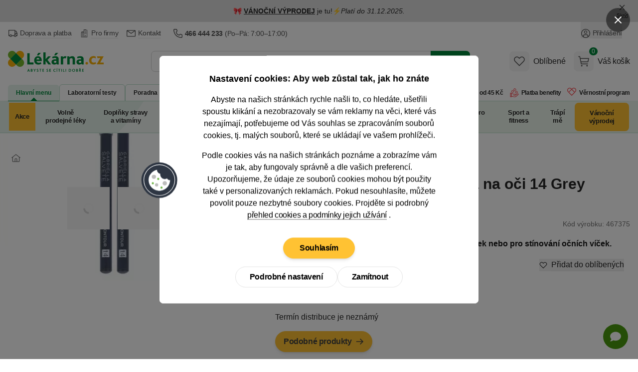

--- FILE ---
content_type: text/html; charset=utf-8
request_url: https://www.lekarna.cz/gabriella-salvete-eyeliner-contour-tuzka-na-oci-0-28-g-14-grey/
body_size: 95017
content:


<!DOCTYPE html>
<html
	lang="cs"
	class=""
>
<head>
	<meta charset="utf-8">
<title>GABRIELLA SALVETE Tužka na oči 14 Grey 0,28 g - Lékárna.cz</title>

	<meta name="viewport" content="width=device-width, initial-scale=1, shrink-to-fit=no">
	<meta name="format-detection" content="telephone=no">
	<meta http-equiv="X-UA-Compatible" content="IE=11,Edge">
	<meta name="author" content="Pears Health Cyber, www.pearshealthcyber.cz">
	<meta name="msapplication-config" content="/browserconfig.xml">
	<meta name="theme-color" content="#01873b">
	<meta name="application-name" content="Lékárna.cz">
	<meta name="apple-mobile-web-app-title" content="https://www.lekarna.cz">
	<meta property="og:site_name" content="Lékárna.cz">

		<link rel="dns-prefetch" href="https://www.googletagmanager.com">
		<link rel="dns-prefetch" href="https://www.google.com">
		<link rel="dns-prefetch" href="https://www.google-analytics.com">
		<link rel="dns-prefetch" href="https://www.googleadservices.com">
		<link rel="dns-prefetch" href="https://connect.facebook.net">
		<link rel="dns-prefetch" href="https://www.facebook.com">
		<link rel="dns-prefetch" href="https://googleads.g.doubleclick.net">
		<link rel="dns-prefetch" href="https://stats.g.doubleclick.net">
		<link rel="dns-prefetch" href="https://www.google.cz">
		<link rel="preconnect" href="//www.googletagmanager.com">
		<link rel="preconnect" href="//www.google.com">
		<link rel="preconnect" href="//www.google-analytics.com">
		<link rel="preconnect" href="//www.googleadservices.com">
		<link rel="preconnect" href="//connect.facebook.net">
		<link rel="preconnect" href="//www.facebook.com">
		<link rel="preconnect" href="//googleads.g.doubleclick.net">
		<link rel="preconnect" href="//stats.g.doubleclick.net">
		<link rel="preconnect" href="//www.google.cz">
	<link rel="dns-prefetch" href="https://customize.cz">
	<link rel="dns-prefetch" href="https://lekarnacz.vshcdn.net">
	<link rel="preconnect" href="//customize.cz">
	<link rel="preconnect" href="https://proxy.lekarna.cz">
	<link rel="preconnect" href="//lekarnacz.vshcdn.net">

		<link rel="stylesheet" href="https://lekarnacz.vshcdn.net/assets/front/public/lekarna/css/main.da876b2199adb05dab4e5fd7816b06a3
.min.css">
		<link rel="stylesheet" href="https://lekarnacz.vshcdn.net/assets/front/public/lekarna/css/mq/main.da876b2199adb05dab4e5fd7816b06a3
.mobile.css">
			<link rel="stylesheet" media="screen and (min-width: 768px)" href="https://lekarnacz.vshcdn.net/assets/front/public/lekarna/css/mq/main.da876b2199adb05dab4e5fd7816b06a3
.desktop.css">

		<link rel="preload" href="https://lekarnacz.vshcdn.net/assets/front/public/lekarna/css/tippy.da876b2199adb05dab4e5fd7816b06a3
.min.css" as="style" onload="this.rel='stylesheet'">
	<link rel="preload" href="https://lekarnacz.vshcdn.net/assets/front/public/lekarna/css/prose.da876b2199adb05dab4e5fd7816b06a3
.min.css" as="style" onload="this.rel='stylesheet'">



	<link rel="preload" href="https://lekarnacz.vshcdn.net/assets/front/images/logo-cs.svg" as="image">
	<link rel="preload" as="fetch" crossorigin href="https://customize.cz/add/?action=show&web=lekarna_cz&userid=&elementid=alternativy&box=alternativy&ignore_blocked=0&itemid=467375&exceptid=&recommendedid=&random=62729624&referrer=https://www.lekarna.cz/gabriella-salvete-eyeliner-contour-tuzka-na-oci-0-28-g-14-grey/&url=https://lekarnacz.vshcdn.net&c=7e4e4de228581490ca96fb74ec95e212a4f90776&dataFormat=json">

	<link rel="manifest" href="/manifest.cs.json">
	<link rel="canonical" href="https://www.lekarna.cz/gabriella-salvete-eyeliner-contour-tuzka-na-oci-0-28-g-14-grey/">
	<link rel="apple-touch-icon" sizes="180x180" href="https://lekarnacz.vshcdn.net/assets/front/images/favicons/apple-touch-icon.png">
	<link rel="icon" type="image/png" sizes="32x32" href="https://lekarnacz.vshcdn.net/assets/front/images/favicons/favicon-32x32.png">
	<link rel="icon" type="image/png" sizes="16x16" href="https://lekarnacz.vshcdn.net/assets/front/images/favicons/favicon-16x16.png">
	<link rel="mask-icon" href="https://lekarnacz.vshcdn.net/assets/front/images/favicons/safari-pinned-tab.svg" color="#01873b">


<!-- BEGIN CJ TRACKING CODE -->
<script type='text/javascript'>
	window.addEventListener('implementScriptsByConsent', (event) => {
		if (event.detail?.marketing !== true) {
			return;
		}

		if (!window.cj) window.cj = {};

		let sitePageTagData = {"enterpriseId":1552317,"pageType":"productDetail","userId":"","emailHash":""};
		const sitePageTagReferringChannel = "Direct_Navigation"
		const documentReferrer = document.referrer;

		if (documentReferrer.length === 0 || (!documentReferrer.includes('lekarna') && !documentReferrer.includes('mojalekaren'))) {
			sitePageTagData['referringChannel'] = sitePageTagReferringChannel;
		}

		cj.sitePage = sitePageTagData;

		(function(a,b,c,d){
			a="https://www.lekarna.cz/proxydirectory/tags/12228/tag.js";
			b=document;c='script';d=b.createElement(c);d.src=a;
			d.type='text/java'+c;d.async=true;
			d.id='cjapitag';
			a=b.getElementsByTagName(c)[0];a.parentNode.insertBefore(d,a)
		})();
	});
</script>
<!-- END CJ TRACKING CODE -->

	

<link rel="alternate" hreflang="sk-sk" href="https://www.mojalekaren.sk/gabriella-salvete-eyeliner-contour-ceruzka-na-oci-0-28-g-14-grey/">
<link rel="alternate" hreflang="cs-cz" href="https://www.lekarna.cz/gabriella-salvete-eyeliner-contour-tuzka-na-oci-0-28-g-14-grey/">
<meta name="keywords" content="GABRIELLA SALVETE Tužka na oči 14 Grey 0,28 g">
<meta name="description" content="Dřevěná konturovací tužka na oči pro pohotové líčení linek nebo pro stínování očních víček.">
<meta property="og:type" content="website">
	<meta property="og:title" content="GABRIELLA SALVETE Tužka na oči 14 Grey 0,28 g" id="open-graph-title">
	<meta property="og:description" content="Dřevěná konturovací tužka na oči pro pohotové líčení linek nebo pro stínování očních víček.">
	<meta property="og:image" content="https://lekarnacz.vshcdn.net/upload/2d/y6/2dy6qoyvcena7rnhayogig-2371519-200x200-fit.jpg">

	<meta property="og:url" content="https://www.lekarna.cz/gabriella-salvete-eyeliner-contour-tuzka-na-oci-0-28-g-14-grey/">


<meta name="robots" content="index,follow">

	

	<script>
		(() => {
			if (window.siteInformation === undefined) {
				window.siteInformation = {};
			}

			window.siteInformation = {
				'categories': ["Kosmetika a hygiena","Dekorativní kosmetika","Kosmetika a líčení očí","Tužky na oči"],
				'section': "Store",
			};
		})();
	</script>


	<!-- Google Tag Manager (Optimized for INP) -->
	<script type="text/javascript">
	(function() {
		'use strict';

		const doc = document;
		const win = window;

		win.dataLayer = win.dataLayer || [];

		function getConsents() {
			try {
				const consents = JSON.parse(localStorage.getItem('consents') || '{}');
				return {
					adStorage: consents.marketing === 1 ? 'granted' : 'denied',
					analyticsStorage: consents.tracking === 1 ? 'granted' : 'denied'
				};
			} catch (e) {
				return { adStorage: 'denied', analyticsStorage: 'denied' };
			}
		}

		function gtag() {
			win.dataLayer.push(arguments);
		}

		const initialConsents = getConsents();
		gtag('consent', 'default', {
			'ad_storage': initialConsents.adStorage,
			'ad_user_data': initialConsents.adStorage,
			'ad_personalization': initialConsents.adStorage,
			'analytics_storage': initialConsents.analyticsStorage
		});

		function pushToDataLayer(data) {
			if (win.requestIdleCallback) {
				win.requestIdleCallback(() => {
					win.dataLayer.push(data);
				}, { timeout: 1000 });
			} else {
				setTimeout(() => win.dataLayer.push(data), 0);
			}
		}

		pushToDataLayer({
			'event': 'consent_init',
			'event_id': '1767118616413177_536843307',
			'_clear': true
		});

		pushToDataLayer({"page":{"type":"Product","title":"GABRIELLA SALVETE Tužka na oči 14 Grey 0,28 g","path":"/gabriella-salvete-eyeliner-contour-tuzka-na-oci-0-28-g-14-grey/","section":"Store","categories":["Kosmetika a hygiena","Dekorativní kosmetika","Kosmetika a líčení očí","Tužky na oči"],"product_classification":"outOfStock"},"basket_id":null,"currency":"CZK","device_type":"desktop","environment":"production","event":"page_view","event_id":"1767118616412628_1946806992","ip_address":{"enc":"jqeCb/N23BRW1MZLTg==","iv":"icGPZCtHYCWIWxm8","tag":"/mUKUDljgvb668VP2RYNoQ=="},"language":"cs","platform":"web","referrer":null,"session_id":{"enc":"BBpvuUYwSWhGN1Qk/WT0KCsKTnKLanRtiaHG+naNXVs=","iv":"aStjjWYIvqwHvP3k","tag":"PDZAtBZq9K3GbCHsiYdG1w=="},"site":"Lekarna.cz","url":"https://www.lekarna.cz/gabriella-salvete-eyeliner-contour-tuzka-na-oci-0-28-g-14-grey/","user_agent":"Mozilla/5.0 (Macintosh; Intel Mac OS X 10_15_7) AppleWebKit/537.36 (KHTML, like Gecko) Chrome/131.0.0.0 Safari/537.36; ClaudeBot/1.0; +claudebot@anthropic.com)","user":{"type":"Anonymous"},"mvt":{"customize-product-count":"B"},"_clear":true});

			pushToDataLayer({"event":"view_item","event_id":"1767118616343415_42362534","ecommerce":{"products":[{"id":467375,"main_id":467375,"name":"GABRIELLA SALVETE Tužka na oči 14 Grey 0,28 g","availability":"OutOfStock","price":98.34710743801652,"price_with_tax":119.0,"tax":20.652892561983478,"discount":0.0,"discount_percentage":0.0,"categories":["Kosmetika a hygiena","Dekorativní kosmetika","Kosmetika a líčení očí","Tužky na oči"],"brand":"GABRIELLA SALVETE","producer":"GABRIELLA SALVETE","size_unit":"g","size_volume":1.0,"variant_id":null,"product_properties":"","tags":[]}]},"_clear":true});

		function loadGTM() {
			const script = doc.createElement('script');
			script.async = true;
			script.defer = true;
			script.src = 'https://www.googletagmanager.com/gtm.js?id=GTM-K43GHZ&l=dataLayer';

			script.onload = function() {
				win.dataLayer.push({'gtm.start': new Date().getTime(), event: 'gtm.js'});
			};

			const firstScript = doc.getElementsByTagName('script')[0];
			firstScript.parentNode.insertBefore(script, firstScript);
		}

		if (doc.readyState === 'loading') {
			doc.addEventListener('DOMContentLoaded', loadGTM, { once: true });
		} else {
			if (win.requestIdleCallback) {
				win.requestIdleCallback(loadGTM, { timeout: 2000 });
			} else {
				setTimeout(loadGTM, 100);
			}
		}

		function consentUpdate() {
			const consents = getConsents();
			gtag('consent', 'update', {
				'ad_storage': consents.adStorage,
				'ad_user_data': consents.adStorage,
				'ad_personalization': consents.adStorage,
				'analytics_storage': consents.analyticsStorage,
			});

			if (!win._consentUpdateTimeout) {
				win._consentUpdateTimeout = setTimeout(() => {
					pushToDataLayer({
						'event': 'consent_update',
						'event_id': '1767118616413182_1393968714',
						'_clear': true
					});
					win._consentUpdateTimeout = null;
				}, 100);
			}
		}

		win.addEventListener('consentUpdate', consentUpdate, { passive: true });
	})();
	</script>
	<!-- End Google Tag Manager (Optimized for INP) -->

	<script type="text/plain" data-inconsent="tracking"></script>
	<script type="text/plain" data-inconsent="marketing"></script>
<script
	type="text/javascript"
>
	window.addEventListener('implementScriptsByConsent', (event) => {
		if (event.detail?.tracking !== true) {
			return;
		}

		(function(c, l, a, r, i, t, y) {
			c[a] = c[a] || function() { (c[a].q = c[a].q || []).push(arguments) };
			t = l.createElement(r); t.defer = true; t.src = "https://www.clarity.ms/tag/" + i;
			y = l.getElementsByTagName(r)[0]; y.parentNode.insertBefore(t, y);

			t.onload = function() {
				if (typeof clarity !== 'undefined') {
					clarity('start');
				}
			};
		})(window, document, "clarity", "script", "m20h3lzp6i");
	});
</script>
</head>
<body
	data-locale="cs"
	id="top"
	x-load
	x-data="najaMakeRequest"
 class="bg-white dark:bg-white">
	<div x-load x-data="gtmDataLayer()" x-bind="resolveEvents"></div>

<!-- Google Tag Manager (noscript) -->
<noscript>
	<iframe src="https://www.googletagmanager.com/ns.html?id=GTM-K43GHZ" height="0" width="0" style="display:none;visibility:hidden"></iframe>
</noscript>
<!-- End Google Tag Manager (noscript) -->
<div id="snippet-mailkitEvents-mailkit"><script type="text/javascript">
	if (typeof _mailkit === 'undefined') {
		var _mailkit = _mailkit || [];
		_mailkit.push(['setAPIID', 189409597]);
		_mailkit.push(['setDomain', "www.lekarna.cz"]);

	        loadLibrary('//u.mailkit.eu/js/jsapi_v2.js');
        }

        function loadLibrary(url) {
		var mailkitScript = document.createElement('script');
		mailkitScript.setAttribute('type', 'text/javascript');
		mailkitScript.setAttribute('src', url);
		mailkitScript.setAttribute('defer', 'true');

		var head = document.getElementsByTagName('head')[0];
		head.appendChild(mailkitScript);
        }
</script>

<script type="text/javascript">
	_mailkit.push(['initEvent', {
		'event_tag': "interest",
		'return_url': "https://www.lekarna.cz/produktovy-seznam/?addToBasket=1",
		'language': "cs",
		'currency': "CZK",
		'decimal_separator': '.',
		'email': "",
		'first_name': null,
		'last_name': null,
		'gender': ""
	}]);
</script>

<script type="text/javascript">
	_mailkit.push(['addItem', {
		'event_tag': "interest",
		'product_id': 463406,
		'name': "GABRIELLA SALVETE Tužka na oči 14 Grey 0,28 g",
		'description': "<p>D&#345;ev&#283;n&aacute; konturovac&iacute; tu&#382;ka na o&#269;i pro <strong>pohotov&eacute; l&iacute;&#269;en&iacute; linek nebo pro st&iacute;nov&aacute;n&iacute; o&#269;n&iacute;ch v&iacute;&#269;ek.<\/strong><\/p>",
		'price': 119,
		'price_orig': 119,
		'item_qty': 1,
		'item_total': 119,
		'item_discount': 0,
		'item_available': "Dlouhodobě nedostupný",
		'product_url': "https://www.lekarna.cz/gabriella-salvete-eyeliner-contour-tuzka-na-oci-0-28-g-14-grey/",
		'product_category': "Tužky na oči",
		'product_cat_url': "https://www.lekarna.cz/tuzky-na-oci/",
		'image_url': "https://lekarnacz.vshcdn.net/upload/2d/y6/2dy6qoyvcena7rnhayogig-2371519-1000x1000-square.jpg"
	}]);
</script>

</div>





	<dialog id="customer-data" class="inconsent-cc rounded-lg shadow-lg bg-white max-w-sm w-full">
		<div class="fixed top-0 right-0 z-60 flex items-center justify-start w-12 m-4 transform">
			<a
				class="flex items-center justify-center w-12 h-12 text-white bg-black bg-opacity-50 rounded-full focus:outline-none ajax"
				data-datalayer='&#123;&quot;event&quot;: &quot;click&quot;, &quot;event_id&quot;: &quot;1767118616414925_876762686&quot;, &quot;click&quot;: &#123;&quot;name&quot;: &quot;Close without cookies&quot;, &quot;type&quot;: &quot;Link&quot;, &quot;area&quot;: &quot;Cookie popup&quot;, &quot;url&quot;: &quot;&quot;, &quot;text&quot;: &quot;Close without cookies&quot;}, &quot;_clear&quot;: true}'
				data-close-popup-without-cookies
				aria-label="Zavřít popup"
			 href="/log/log/cookie-bar?type=close_">
<svg
	viewBox="0 0 100 100"
	xmlns="http://www.w3.org/2000/svg"
 class="w-4 h-4 fill-current text-white">
<path d="M87.13 5L50 42.12L12.88 5L5 12.87L42.13 50L5 87.12L12.88 95L50 57.87L87.13 95L95 87.12L57.88 50L95 12.87L87.13 5Z"></path>
</svg>
			</a>
		</div>
		<div class="fixed flex flex-col items-center justify-center w-full max-w-2xl max-h-full p-4 transform -translate-x-1/2 -translate-y-1/2 top-1/2 left-1/2 z-70">
			<div class="flex flex-col w-full max-w-4xl min-h-full bg-white rounded-lg">
				<div class="flex flex-col w-full min-h-full bg-white rounded-lg relative">
					<div class="flex-auto w-full h-auto overflow-y-auto scrolling-touch text-center">
						<div
							class="p-4 md:p-8 lg:px-20"
							data-base-content
						>
							<h3 class="mb-4 text-lg font-semibold">
								Nastavení cookies: Aby web zůstal tak, jak ho znáte
							</h3>
							<p class="text-sm md:text-base mb-4">
								Abyste na našich stránkách rychle našli to, co hledáte, ušetřili spoustu klikání a nezobrazovaly se vám reklamy na věci, které vás nezajímají, potřebujeme od Vás souhlas se zpracováním souborů cookies, tj. malých souborů, které se ukládají ve vašem prohlížeči.
							</p>
							<p class="text-sm md:text-base mb-6">
								Podle cookies vás na našich stránkách poznáme a zobrazíme vám je tak, aby fungovaly správně a dle vašich preferencí.
								<br>
								Upozorňujeme, že údaje ze souborů cookies mohou být použity také v&nbsp;personalizovaných reklamách.
								Pokud nesouhlasíte, můžete
								povolit pouze nezbytné
								soubory cookies. Projděte si podrobný
								<a
									href="/cookies/"
									class="group"
								>
									<span class="tracking-tight border-b border-gray-500 group-hover:border-transparent">přehled cookies a podmínky jejich užívání</span>
								</a>.
							</p>
							<div class="sticky bottom-0 bg-white pt-2 sm:justify-center flex flex-col gap-2 sm:flex-row items-center flex-wrap">
								<div class="order-2">
									
									<button
										data-datalayer='&#123;&quot;event&quot;: &quot;click&quot;, &quot;event_id&quot;: &quot;1767118616415842_1747021849&quot;, &quot;click&quot;: &#123;&quot;name&quot;: &quot;Podrobn\u00e9 nastaven\u00ed&quot;, &quot;type&quot;: &quot;Link&quot;, &quot;area&quot;: &quot;Cookie popup&quot;, &quot;url&quot;: &quot;&quot;, &quot;text&quot;: &quot;Podrobn\u00e9 nastaven\u00ed&quot;}, &quot;_clear&quot;: true}'
										data-show-settings
									 class="btn inconsent-show-popup btn-inverted">
										Podrobné nastavení
									</button>
								</div>
								<div class="order-3 sm:order-2">
									
									<a
										data-datalayer='&#123;&quot;event&quot;: &quot;click&quot;, &quot;event_id&quot;: &quot;1767118616415985_479936815&quot;, &quot;click&quot;: &#123;&quot;name&quot;: &quot;Zam\u00edtnout&quot;, &quot;type&quot;: &quot;Link&quot;, &quot;area&quot;: &quot;Cookie popup&quot;, &quot;url&quot;: &quot;&quot;, &quot;text&quot;: &quot;Zam\u00edtnout&quot;}, &quot;_clear&quot;: true}'
										data-close-popup
									 href="/log/log/cookie-bar?type=clickAdvancedRejectAll_" class="btn inconsent-btn inconsent-disallow-all-close ajax btn-inverted">
											Zamítnout
									</a>
								</div>
								<div class="order-1 w-full mb-4">
									
									<a
										class="btn btn-secondary sm:px-8 lg:mx-0 inconsent-btn inconsent-allow-all-close ajax"
										data-datalayer='&#123;&quot;event&quot;: &quot;click&quot;, &quot;event_id&quot;: &quot;1767118616416157_828309323&quot;, &quot;click&quot;: &#123;&quot;name&quot;: &quot;Souhlas\u00edm&quot;, &quot;type&quot;: &quot;Link&quot;, &quot;area&quot;: &quot;Cookie popup&quot;, &quot;url&quot;: &quot;&quot;, &quot;text&quot;: &quot;Souhlas\u00edm&quot;}, &quot;_clear&quot;: true}'
										data-close-popup
									 href="/log/log/cookie-bar?type=clickMainAgree_">
											Souhlasím
									</a>
								</div>
								<div id="cookieBarLogDisplayMain"></div>
							</div>
						</div>
						<div
							data-settings
							class="text-left hidden"
						>
							<div class="p-4 md:px-8 border-b">
								<img
									src="https://lekarnacz.vshcdn.net/assets/front/images/logo-cs.svg"
									alt="Lékárna.cz"
									width="120"
									height="40"
									class="w-28 text-transparent"
									loading="eager"
							>
							</div>
							<div class="p-4 md:px-12" data-expandeble-boxes>
								<h3 class="text-md font-bold mb-2">
									Cookie - Nastavení
								</h3>
								<p class="mb-4 text-xs">
									Zde máte možnost přizpůsobit soubory cookie podle kategorií, v souladu s vlastními preferencemi.
								</p>
								<div
									class="relative expandable-section"
									data-section="technical"
								>
									<div class="md:flex md:justify-between md:items-center mb-2">
										<h3 class="text-md font-bold">
											Technické – aby naše stránky mohly fungovat
										</h3>
										<span class="text-green-500 font-semibold text-xs">
											Vždy aktivní
										</span>
									</div>
									<p class="text-xs mb-8 h-8 overflow-hidden md:h-auto expandable-text">
										Tyto cookies jsou nezbytné kvůli správnému fungování, bezpečnosti, řádnému zobrazování na počítači nebo na mobilu, uchovávání produktů v košíku, fungujícímu vyplňování i odesílání formulářů a podobně. Technické cookies není možné vypnout, bez nich by naše stránky nefungovaly správně.
									</p>
									<span class="py-2 cursor-pointer absolute -bottom-7 right-0 text-sm md:hidden toggle-expand">
										<span class="border-b border-green-500 hover:border-transparent text-green-500 show-more">
											Zobrazit více
										</span>
										<span class="border-b border-green-500 hover:border-transparent text-green-500 hidden show-less">
											Zobrazit méně
										</span>
									</span>
									<div class="absolute w-full h-4 bottom-0 bg-gradient-to-t from-white md:hidden gradient-overlay"></div>
								</div>
								<div
									class="relative expandable-section"
									data-section="statistics"
								>
									<div>
										<h3 class="text-md font-bold mb-2">
											Statistické – abychom věděli, co zlepšit
										</h3>
										<div class="mb-4">
											<button
												class="text-sm mr-2 font-semibold bg-gray-100 hover:bg-green-500 hover:text-white rounded-full shadow-md focus:outline-none py-2 px-7 tracking-inconsent-button-agree disabled:bg-green-500 disabled:text-white disabled:hover:bg-green-500"
												onclick="cookieOptions.stats = 1"
											>
												Souhlasím
											</button>
											<button
												class="text-sm font-semibold bg-gray-100 hover:bg-red-500 hover:text-white rounded-full shadow-md focus:outline-none py-2 px-7 tracking-inconsent-button-disagree disabled:bg-red-500 disabled:hover:bg-red-500 disabled:text-white"
												onclick="cookieOptions.stats = 0"
											>
												Nesouhlasím
											</button>
										</div>
									</div>
									<p class="text-xs mb-8 expandable-text overflow-hidden h-8 md:h-auto">
										Čím víc lidí má statistické cookies zapnuté, tím lépe můžeme naše stránky vyladit. Třeba tak, že hojně navštěvované části stránek přesuneme hned na hlavní stránku a ušetříme tak hledání našim návštěvníkům. Díky nim jsme schopni zjistit odkud k nám lidé přicházejí, na co klikají, jak dlouho u nás zůstávají apod. Všechny informace, které soubory cookie shromažďují, jsou souhrnné a anonymní. Zpracování statistických cookies je našim oprávněným zájmem. Proti tomuto zpracování zde můžete uplatnit námitku a zastavit jejich zpracování.
									</p>
									<span class="py-2 cursor-pointer absolute -bottom-7 right-0 text-sm md:hidden toggle-expand">
										<span class="border-b border-green-500 hover:border-transparent text-green-500 show-more">
											Zobrazit více
										</span>
										<span class="border-b border-green-500 hover:border-transparent text-green-500 hidden show-less"
										>
											Zobrazit méně
										</span>
									</span>
									<div class="absolute w-full h-4 bottom-0 bg-gradient-to-t from-white md:hidden gradient-overlay"></div>
								</div>
								<div
									class="relative expandable-section"
									data-section="marketing"
								>
									<div>
										<h3 class="text-md font-bold mb-2">
											Marketingové – aby se vám nezobrazovaly nezajímavé reklamy
										</h3>
										<div class="mb-4">
											<button
												class="text-sm mr-2 font-semibold bg-gray-100 hover:bg-green-500 hover:text-white rounded-full shadow-md focus:outline-none py-2 px-7 marketing-inconsent-button-agree disabled:bg-green-500 disabled:text-white disabled:hover:bg-green-500"
												onclick="cookieOptions.marketing = 1"
											>
												Souhlasím
											</button>
											<button
												class="text-sm font-semibold bg-gray-100 hover:bg-red-500 hover:text-white rounded-full shadow-md focus:outline-none py-2 px-7 marketing-inconsent-button-disagree disabled:bg-red-500 disabled:hover:bg-red-500 disabled:text-white"
												onclick="cookieOptions.marketing = 0"
											>
												Nesouhlasím
											</button>
										</div>
									</div>
									<p class="text-xs mb-8 h-8 overflow-hidden md:h-auto expandable-text">
										Díky marketingovým cookies třetích stran vám můžeme připomenout nabídky, které jste si prohlíželi na našich stránkách, i jinde na internetu: na Facebooku, na Googlu nebo třeba na Seznamu. Když tyto cookies zakážete, reklam bude pořád stejně. Ovšem na věci, které vás nezajímají. Pro dosažení tohoto účelu může docházet k profilování. Údaje ze souborů cookies mohou být použity v personalizovaných reklamách. Tyto cookies zpracováváme na základě vašeho souhlasu.
									</p>
									<span class="py-2 cursor-pointer absolute -bottom-7 right-0 text-sm md:hidden toggle-expand">
										<span class="border-b border-green-500 hover:border-transparent text-green-500 show-more">
											Zobrazit více
										</span>
										<span class="border-b border-green-500 hover:border-transparent text-green-500 hidden show-less">
											Zobrazit méně
										</span>
									</span>
									<div class="absolute w-full h-4 bottom-0 bg-gradient-to-t from-white md:hidden gradient-overlay"></div>
								</div>
								<div>
									<p class="text-xs mb-2 h-auto">
										Pokud jste na Heureka.cz souhlasili s Cookies, sdílíme s Heurekou informace o vaší návštěvě našeho e-shopu v režimu společného správcovství.
									</p>
									<p class="text-xs mb-2 h-auto">
										<a href="/cookies/">
											<span class="tracking-tight border-b border-gray-500 group-hover:border-transparent">
												Podrobný přehled cookies a podmínky jejich užívání
											</span>
										</a>
									</p>
								</div>
							</div>
							<div class="sticky bottom-0 bg-white flex flex-wrap gap-2 border-t p-4 md:px-12 gap-2">
								<a
									class="text-sm font-semibold bg-green-500 hover:bg-green-600 text-white rounded-full shadow-md focus:outline-none py-2 px-7 inconsent-btn inconsent-allow-all-close ajax"
									data-close-popup
								 href="/log/log/cookie-bar?type=clickAdvancedAgreeAll_">
										Přijmout vše
								</a>
								<a
									onclick="this.href = this.href + '&agreeWith=' + JSON.stringify(cookieOptions);"
									data-close-popup
								 href="/log/log/cookie-bar?type=clickAdvancedSave_" class="text-sm hover:text-white rounded-full shadow-md focus:outline-none py-2 px-7 disabled:opacity-50 disabled:hover:bg-gray-100 disabled:hover:text-gray-800 text-gray-800 inconsent-btn inconsent-save ajax bg-gray-100 hover:bg-green-500">
										Uložit
								</a>
								<a
									class="text-sm bg-gray-100 hover:bg-red-500 hover:text-white rounded-full shadow-md focus:outline-none py-2 px-7 inconsent-btn inconsent-disallow-all-close ajax"
									data-close-popup
								 href="/log/log/cookie-bar?type=clickAdvancedRejectAll_">
										Zamítnout
								</a>
							</div>
							<div id="cookieBarLogDisplayAdvanced"></div>
						</div>
<svg
	viewBox="0 0 100 100"
	xmlns="http://www.w3.org/2000/svg"
 class="w-20 h-20 absolute left-0 top-1/2 transform -translate-x-1/2 -translate-y-1/2 hidden md:block">
<g>
	<circle fill="#2E3643" cx="49.571" cy="50.572" r="45"></circle>
	<circle fill="#FFFFFF" cx="49.571" cy="50.571" r="39.545"></circle>
	<circle fill="#2E3643" cx="49.571" cy="50.571" r="38.182"></circle>
	<g>
		<path fill="#FFFFFF" d="M76.844,50.435v0.136c0,15.063-12.21,27.272-27.272,27.272s-27.272-12.21-27.272-27.272 c0-13.206,9.387-24.221,21.854-26.735c-0.45,5.181,3.33,9.768,8.501,10.317c-1.539,5.825,1.936,11.795,7.76,13.333 c2.952,0.781,6.099,0.287,8.672-1.361C70.255,49.278,73.548,51.107,76.844,50.435z"></path>
		<path fill="#33404F" d="M49.571,78.211c-15.24,0-27.64-12.399-27.64-27.64c0-13.111,9.314-24.507,22.148-27.095l0.48-0.097 l-0.042,0.488c-0.429,4.946,3.237,9.396,8.173,9.921l0.426,0.045l-0.108,0.414c-1.486,5.619,1.879,11.399,7.497,12.884 c2.834,0.749,5.916,0.263,8.381-1.315l0.383-0.246l0.159,0.427c0.936,2.517,3.365,4.208,6.047,4.208 c0.433,0,0.867-0.044,1.295-0.131l0.44-0.089v0.586C77.211,65.812,64.812,78.211,49.571,78.211z M43.756,24.295 c-12.249,2.7-21.09,13.673-21.09,26.276c0,14.836,12.069,26.905,26.905,26.905c14.735,0,26.743-11.907,26.903-26.606 c-3.159,0.448-6.288-1.329-7.566-4.206c-2.566,1.507-5.703,1.942-8.589,1.177c-5.877-1.552-9.447-7.495-8.121-13.376 C47.241,33.724,43.573,29.297,43.756,24.295z"></path>
	</g>
	<circle fill="#BDBDBC" cx="35.935" cy="42.39" r="5.455"></circle>
	<circle fill="#BDBDBC" cx="42.753" cy="62.844" r="4.091"></circle>
	<circle fill="#BDBDBC" cx="63.208" cy="58.753" r="5.455"></circle>
	<circle fill="#72B84D" cx="46.844" cy="47.844" r="2.728"></circle>
	<circle fill="#72B84D" cx="55.025" cy="69.663" r="2.727"></circle>
	<circle fill="#72B84D" cx="33.208" cy="58.753" r="2.728"></circle>
</g>
</svg>
					</div>
				</div>
			</div>
		</div>
	</dialog>
<script src="https://lekarnacz.vshcdn.net/assets/front/js/lekarna/cookies/inconsent5.js" defer></script>
<script>
	let cookieOptions = { stats: null, marketing: null };
	let currentTime = new Date().getTime();
	if (currentTime > parseInt(localStorage.getItem('expirationTime'))) {
		localStorage.removeItem('withoutCookies');
		localStorage.removeItem('expirationTime');
	}

	document.addEventListener('DOMContentLoaded', () => {
		const popup = document.getElementById('customer-data');
		const showPopup =  popup.dataset.show ;
		const openButtons = document.querySelectorAll('[data-open-popup]');
		const closeButtons = document.querySelectorAll('[data-close-popup]');
		const closeSettingsButton = document.querySelector('[data-close-settings]');
		const closeWithoutCookiesButton = document.querySelector('[data-close-popup-without-cookies]');
		const baseContent = document.querySelector('[data-base-content]');
		const settingsContent = document.querySelector('[data-settings]');
		const showSettingsButton = document.querySelector('[data-show-settings]');
		const expandebleBoxes = document.querySelector('[data-expandeble-boxes]');

		const getConsent = () => {
			const consentsLocalStorage = localStorage.getItem('consents');
			const consents = consentsLocalStorage === null ? undefined : JSON.parse(consentsLocalStorage);

			return {
				marketing: consents?.marketing === 1,
				tracking: consents?.tracking === 1,
				system: consents?.system === 1
			};
		};

		window.dispatchEvent(
			new CustomEvent('implementScriptsByConsent', { detail: getConsent() })
		);

		const dispatchEvents = () => {
			window.dispatchEvent(
				new CustomEvent('implementScriptsByConsent', { detail: getConsent() })
			);
			window.dispatchEvent(
				new CustomEvent('consentUpdate', { detail: {} })
			);
		}

		const openModal = () => {
			document.body.classList.add('overflow-hidden');
			document.body.style.paddingRight = this.scrollbarWidth + 'px';
		}

		const closeModal = () => {
			document.body.classList.remove('overflow-hidden');
			document.body.style.removeProperty('padding');
			dispatchEvents();
		}

		const setExpirationTime = () => {
			localStorage.setItem('withoutCookies', 'true');
			let expirationTime = new Date().getTime() + 24 * 60 * 60 * 1000; // 1 day
			localStorage.setItem('expirationTime', expirationTime);
		}

		const createLogImage = (containerId, src) => {
			const container = document.getElementById(containerId);
			if (!container) return;

			container.innerHTML = '';
			const img = document.createElement('img');
			img.src = src;
			img.alt = 'pixel';
			img.loading = 'lazy';
			img.width = 1;
			img.height = 1;
			container.appendChild(img);
		}

		const openSettings = () => {
				settingsContent.style.display = 'block';
				baseContent.style.display = 'none';
			createLogImage('cookieBarLogDisplayAdvanced', "/log/log/cookie-bar?type=displayAdvanced");
		}

		if (showPopup) {
				popup.showModal();

			createLogImage('cookieBarLogDisplayMain', "/log/log/cookie-bar?type=displayMain");
		}

		if (openButtons) {
			openButtons.forEach(button => {
				button.addEventListener('click', () => {
						popup.showModal();
						openModal();
					openSettings();
				});
			});
		}

		closeWithoutCookiesButton?.addEventListener('click', () => {
			popup.close();
			closeModal();
			setExpirationTime();
		});

		closeSettingsButton?.addEventListener('click', () => {
			settingsContent.close();
			closeModal();
		});

		closeButtons.forEach(button => {
			button.addEventListener('click', () => {
					popup.close();
				closeModal();
			});
		});

		showSettingsButton.addEventListener('click', () => {
				settingsContent.style.display = 'block';
				baseContent.style.display = 'none';
			createLogImage('cookieBarLogDisplayAdvanced', "/log/log/cookie-bar?type=displayAdvanced");
		});

		expandebleBoxes.addEventListener('click', (event) => {
			if (event.target.closest('.toggle-expand')) {
				const section = event.target.closest('.expandable-section');
				if (!section) return;

				const text = section.querySelector('.expandable-text');
				const showMore = section.querySelector('.show-more');
				const showLess = section.querySelector('.show-less');
				const gradientOverlay = section.querySelector('.gradient-overlay');

				const isExpanded = text.classList.contains('h-auto');

				if (isExpanded) {
					text.classList.remove('h-auto');
					text.classList.add('h-8', 'pb-2', 'overflow-hidden');
					showMore.classList.remove('hidden');
					showLess.classList.add('hidden');
					gradientOverlay.classList.remove('hidden');
				} else {
					text.classList.add('h-auto');
					text.classList.remove('h-8', 'pb-2', 'overflow-hidden');
					showMore.classList.add('hidden');
					showLess.classList.remove('hidden');
					gradientOverlay.classList.add('hidden');
				}
			}
		});
	});
</script>


	<div
		class="absolute inset-0 hidden 2xl:block h-1"
		x-data="{
			contentPosition: null,
			lateralPosition() {
				this.contentPosition = document.querySelector('.order-4').offsetTop;
			}
		}"
		x-init="lateralPosition"
		x-cloak="hidden"
	>
		<div
			class="container relative"
			:style="'top:' + contentPosition + 'px'"
		>
			<div
				x-load
				x-data="scrollingBanner"
				@resize.window.debounce.500="initScroll()"
				class="mx-[-1rem] transition-all duration-200"
			>
			</div>
		</div>
	</div>
	<div
		class="absolute inset-0 hidden 2xl:block h-1"
		x-data="{
			contentPosition: null,
			lateralPosition() {
				this.contentPosition = document.querySelector('.order-4').offsetTop;
			}
		}"
		x-init="lateralPosition"
		x-cloak="hidden"
	>
		<div
			class="container relative"
			:style="'top:' + contentPosition + 'px'"
		>
		</div>
	</div>

		<div id="fb-root"></div>


<div
		x-data="{ zIndex: 'z-30' }"
		:class="zIndex"
		@z-index-30.window="zIndex = 'z-30'"
		@z-index-50.window="zIndex = 'z-50'"
 class="order-1 w-full print:hidden hover:lg:z-60">
<div
	x-load
	x-data="topbarSlider(
		{
			firstSlideInterval: 7000,
			slides: [
					{
						'id': 1,
						'slideTime': 7
					},
					{
						'id': 2,
						'slideTime': 6
					},
					{
						'id': 3,
						'slideTime': 6
					},
			],
			openedBar: true
		}
	)"
	x-ref="topbarSlider"
	:class=" ! openedBar ? 'scale-y-0 h-0' : ''"
	class="grid grid-cols-1 grid-rows-1 w-full overflow-hidden transform origin-top transition"
	@resolve-skip-hidden-slide.window="if (window.getComputedStyle($event.detail).display === 'none') { nextSlide(); }"
>
		<div
			:class="[activeSlide === 1 ? '!scale-y-100 !opacity-100' : 'scale-y-0 pointer-events-none select-none']"
			x-init="
				if (activeSlide === 1) {
					$dispatch('resolve-skip-hidden-slide', $el)
				}
				$watch('activeSlide', value => { if (value === 1) { $dispatch('resolve-skip-hidden-slide', $el) } })
			"
			x-bind:inert="activeSlide !== 1"
			x-ref="slide1"
			data-banner-impression='{ "action": "impression", "banners": [{ "id": 21342 }] }'
			x-intersect.once.margin.-30px="$dispatch('send-statistics-213421', { eventData: $el.dataset.bannerImpression, hidePageLoadingOnAfterFetch: true, disablePageLoading: false })"
		 class="w-full h-full shrink-0 transition-all transition duration-300 ease-in-out transform origin-top row-start-1 row-end-1 col-start-1 col-end-1">
			<div
				x-data="{ showBar1: true}"
				x-show="showBar1"
				@set-show-bar-1.window="showBar1 = $event.detail"
				class="h-full"
			>
					<div
						class="global-header offer h-full flex w-full items-center justify-center"
						style="background-color: #dedede"
					>
						<div class="container relative pl-4 pr-9 sm:pl-9 p-3 text-sm text-center">
							<div
								x-data='dataStatistics({
									"url": "/non-static/logger/app-logger/banner-json-tracking/",
									"pageData": {
										"banners": [
											{
												"id": 21342
											}
										]
									},
									"initData": {
										"action": "clickthrought"
									}
								})'
								x-bind="resolveEvents"
								@send-statistics-21342.window="sendStatistics($event)"
								@click="if($event.target.tagName === 'A') sendStatistics()"
							>
								<span class="inline-block md:hidden">🎀 <strong><a href="https://www.lekarna.cz/vanocni-vyprodej/?horni-pruh=&amp;idx=ni">VÁNOČNÍ VÝPRODEJ</a> </strong>je tu!⚡<em>Platí do 31.12.2025.</em></span>
								<span class="hidden md:block">🎀 <strong><a href="https://www.lekarna.cz/vanocni-vyprodej/?horni-pruh=&amp;idx=ni">VÁNOČNÍ VÝPRODEJ</a> </strong>je tu!⚡<em>Platí do 31.12.2025.</em></span>
							</div>

							<a
								class="ajax inline-flex flex-wrap items-center !no-underline w-8 h-8 justify-center absolute right-0 lg:right-4 top-1/2 -translate-y-1/2 group leading-none"
								:tabindex="activeSlide !== 1 ? -1 : 0"
								title="Skrýt"
								@click="$dispatch('set-show-bar-1', 0); removeSlides([1,2,3]); openedBar = false;"
								data-naja-history="off"
							 href="/nivea-tel-mleko-250ml-zpev-q10-such-pl/?banner-hashes%5B1%5D=5da49881e5c5918a536059c4078d5ed57b993dc0&amp;banner-hashes%5B2%5D=529cc63839b7487c2ac181966d498ec422e315c6&amp;banner-hashes%5B3%5D=65d309f870e99e8545e8b3b153dbb34b3a165b8a&amp;do=banner-infobarClose">
								<svg
	viewBox="0 0 100 100"
	xmlns="http://www.w3.org/2000/svg"
 class="w-3 h-3 fill-current group-hover:opacity-80">
<path d="M87.13 5L50 42.12L12.88 5L5 12.87L42.13 50L5 87.12L12.88 95L50 57.87L87.13 95L95 87.12L57.88 50L95 12.87L87.13 5Z"></path>
</svg>

								<span class="text-xxs underline group-hover:no-underline">Skrýt</span>
							</a>
						</div>
					</div>
			</div>
			<div
				x-data='dataStatistics({
					"url": "/non-static/logger/app-logger/banner-json-tracking/",
					"pageData": {
						"banners": [
							{
								"id": 21342
							}
						]
					},
					"initData": {
						"action": "impression"
					}
				})'
				x-bind="resolveEvents"
				@send-statistics-213421.window="sendStatistics($event)"
			></div>
		</div>
		<div
			:class="[activeSlide === 2 ? '!scale-y-100 !opacity-100' : 'scale-y-0 pointer-events-none select-none']"
			x-init="
				if (activeSlide === 2) {
					$dispatch('resolve-skip-hidden-slide', $el)
				}
				$watch('activeSlide', value => { if (value === 2) { $dispatch('resolve-skip-hidden-slide', $el) } })
			"
			x-bind:inert="activeSlide !== 2"
			x-ref="slide2"
			data-banner-impression='{ "action": "impression", "banners": [{ "id": 21340 }] }'
			x-intersect.once.margin.-30px="$dispatch('send-statistics-213402', { eventData: $el.dataset.bannerImpression, hidePageLoadingOnAfterFetch: true, disablePageLoading: false })"
		 class="w-full h-full shrink-0 transition-all transition duration-300 ease-in-out transform origin-top row-start-1 row-end-1 col-start-1 col-end-1 opacity-0 scale-y-0">
			<div
				x-data="{ showBar2: true}"
				x-show="showBar2"
				@set-show-bar-2.window="showBar2 = $event.detail"
				class="h-full"
			>
					<div
						class="global-header offer h-full flex w-full items-center justify-center"
						style="background-color: #dedede"
					>
						<div class="container relative pl-4 pr-9 sm:pl-9 p-3 text-sm text-center">
							<div
								x-data='dataStatistics({
									"url": "/non-static/logger/app-logger/banner-json-tracking/",
									"pageData": {
										"banners": [
											{
												"id": 21340
											}
										]
									},
									"initData": {
										"action": "clickthrought"
									}
								})'
								x-bind="resolveEvents"
								@send-statistics-21340.window="sendStatistics($event)"
								@click="if($event.target.tagName === 'A') sendStatistics()"
							>
								<span class="inline-block md:hidden">S <a href="https://www.lekarna.cz/darkove-poukazy/?horni-pruh=&amp;idx=ni"><strong>DÁRKOVÝM POUKAZEM</strong></a><b> </b>nikdy nešlápnete vedle 💚📩</span>
								<span class="hidden md:block">S <a href="https://www.lekarna.cz/darkove-poukazy/?horni-pruh=&amp;idx=ni"><strong>DÁRKOVÝM POUKAZEM</strong></a><b> </b>nikdy nešlápnete vedle 💚📩</span>
							</div>

							<a
								class="ajax inline-flex flex-wrap items-center !no-underline w-8 h-8 justify-center absolute right-0 lg:right-4 top-1/2 -translate-y-1/2 group leading-none"
								:tabindex="activeSlide !== 2 ? -1 : 0"
								title="Skrýt"
								@click="$dispatch('set-show-bar-2', 0); removeSlides([1,2,3]); openedBar = false;"
								data-naja-history="off"
							 href="/nivea-tel-mleko-250ml-zpev-q10-such-pl/?banner-hashes%5B1%5D=5da49881e5c5918a536059c4078d5ed57b993dc0&amp;banner-hashes%5B2%5D=529cc63839b7487c2ac181966d498ec422e315c6&amp;banner-hashes%5B3%5D=65d309f870e99e8545e8b3b153dbb34b3a165b8a&amp;do=banner-infobarClose">
								<svg
	viewBox="0 0 100 100"
	xmlns="http://www.w3.org/2000/svg"
 class="w-3 h-3 fill-current group-hover:opacity-80">
<path d="M87.13 5L50 42.12L12.88 5L5 12.87L42.13 50L5 87.12L12.88 95L50 57.87L87.13 95L95 87.12L57.88 50L95 12.87L87.13 5Z"></path>
</svg>

								<span class="text-xxs underline group-hover:no-underline">Skrýt</span>
							</a>
						</div>
					</div>
			</div>
			<div
				x-data='dataStatistics({
					"url": "/non-static/logger/app-logger/banner-json-tracking/",
					"pageData": {
						"banners": [
							{
								"id": 21340
							}
						]
					},
					"initData": {
						"action": "impression"
					}
				})'
				x-bind="resolveEvents"
				@send-statistics-213402.window="sendStatistics($event)"
			></div>
		</div>
		<div
			:class="[activeSlide === 3 ? '!scale-y-100 !opacity-100' : 'scale-y-0 pointer-events-none select-none']"
			x-init="
				if (activeSlide === 3) {
					$dispatch('resolve-skip-hidden-slide', $el)
				}
				$watch('activeSlide', value => { if (value === 3) { $dispatch('resolve-skip-hidden-slide', $el) } })
			"
			x-bind:inert="activeSlide !== 3"
			x-ref="slide3"
			data-banner-impression='{ "action": "impression", "banners": [{ "id": 20047 }] }'
			x-intersect.once.margin.-30px="$dispatch('send-statistics-200473', { eventData: $el.dataset.bannerImpression, hidePageLoadingOnAfterFetch: true, disablePageLoading: false })"
		 class="w-full h-full shrink-0 transition-all transition duration-300 ease-in-out transform origin-top row-start-1 row-end-1 col-start-1 col-end-1 opacity-0 scale-y-0">
			<div
				x-data="{ showBar3: true}"
				x-show="showBar3"
				@set-show-bar-3.window="showBar3 = $event.detail"
				class="h-full"
			>
					<div
						class="global-header offer h-full flex w-full items-center justify-center"
						style="background-color: #dedede"
					>
						<div class="container relative pl-4 pr-9 sm:pl-9 p-3 text-sm text-center">
							<div
								x-data='dataStatistics({
									"url": "/non-static/logger/app-logger/banner-json-tracking/",
									"pageData": {
										"banners": [
											{
												"id": 20047
											}
										]
									},
									"initData": {
										"action": "clickthrought"
									}
								})'
								x-bind="resolveEvents"
								@send-statistics-20047.window="sendStatistics($event)"
								@click="if($event.target.tagName === 'A') sendStatistics()"
							>
								<span class="inline-block md:hidden">Uplatněte <strong>ePoukaz</strong> jednoduše <strong>online</strong>! 💻✅ <a href="http://www.lekarna.cz/epoukaz/?horni-pruh=&amp;idx=ni">Více informací >>></a></span>
								<span class="hidden md:block">Uplatněte <strong>ePoukaz</strong> jednoduše <strong>online</strong>! 💻✅ <a href="http://www.lekarna.cz/epoukaz/?horni-pruh=&amp;idx=ni">Více informací >>></a></span>
							</div>

							<a
								class="ajax inline-flex flex-wrap items-center !no-underline w-8 h-8 justify-center absolute right-0 lg:right-4 top-1/2 -translate-y-1/2 group leading-none"
								:tabindex="activeSlide !== 3 ? -1 : 0"
								title="Skrýt"
								@click="$dispatch('set-show-bar-3', 0); removeSlides([1,2,3]); openedBar = false;"
								data-naja-history="off"
							 href="/nivea-tel-mleko-250ml-zpev-q10-such-pl/?banner-hashes%5B1%5D=5da49881e5c5918a536059c4078d5ed57b993dc0&amp;banner-hashes%5B2%5D=529cc63839b7487c2ac181966d498ec422e315c6&amp;banner-hashes%5B3%5D=65d309f870e99e8545e8b3b153dbb34b3a165b8a&amp;do=banner-infobarClose">
								<svg
	viewBox="0 0 100 100"
	xmlns="http://www.w3.org/2000/svg"
 class="w-3 h-3 fill-current group-hover:opacity-80">
<path d="M87.13 5L50 42.12L12.88 5L5 12.87L42.13 50L5 87.12L12.88 95L50 57.87L87.13 95L95 87.12L57.88 50L95 12.87L87.13 5Z"></path>
</svg>

								<span class="text-xxs underline group-hover:no-underline">Skrýt</span>
							</a>
						</div>
					</div>
			</div>
			<div
				x-data='dataStatistics({
					"url": "/non-static/logger/app-logger/banner-json-tracking/",
					"pageData": {
						"banners": [
							{
								"id": 20047
							}
						]
					},
					"initData": {
						"action": "impression"
					}
				})'
				x-bind="resolveEvents"
				@send-statistics-200473.window="sendStatistics($event)"
			></div>
		</div>
</div>
	<div class="w-full bg-white">
		<div class="container flex flex-col w-full lg:flex-row">
<div class="flex-wrap items-center justify-center hidden text-sm text-gray-600 md:pb-0 lg:justify-start sm:flex lg:flex-auto">
	
	
	<a
		href="/doprava-a-platba/"
		class="inline-flex items-center pt-2 mx-2 md:mr-4 md:ml-0 md:pt-3 group"
		data-datalayer='&#123;&quot;event&quot;: &quot;click&quot;, &quot;event_id&quot;: &quot;1767093652499182_681607173&quot;, &quot;click&quot;: &#123;&quot;name&quot;: &quot;Doprava a platba&quot;, &quot;type&quot;: &quot;Link&quot;, &quot;area&quot;: &quot;Header menu&quot;, &quot;url&quot;: &quot;\/doprava-a-platba\/&quot;, &quot;text&quot;: &quot;Doprava a platba&quot;}, &quot;_clear&quot;: true}'
		@click="$dispatch('gtm-click', { gtmData: event.currentTarget.dataset.datalayer });"
		x-data=""
	>
		<img
			src="https://lekarnacz.vshcdn.net/assets/front/images/icons/truck.svg"
			alt=""
			loading="lazy"
			class="w-5 h-5 mr-1"
	>
		<span class="tracking-tight border-b border-gray-200 group-hover:border-transparent">
			Doprava a platba
		</span>
	</a>

		
		
		<a
			href="/b2b/"
			class="inline-flex items-center pt-2 mx-2 md:mr-4 md:ml-0 md:pt-3 group"
			data-datalayer='&#123;&quot;event&quot;: &quot;click&quot;, &quot;event_id&quot;: &quot;1767093652500408_119524686&quot;, &quot;click&quot;: &#123;&quot;name&quot;: &quot;Pro firmy&quot;, &quot;type&quot;: &quot;Link&quot;, &quot;area&quot;: &quot;Header menu&quot;, &quot;url&quot;: &quot;\/b2b\/&quot;, &quot;text&quot;: &quot;Pro firmy&quot;}, &quot;_clear&quot;: true}'
			@click="$dispatch('gtm-click', { gtmData: event.currentTarget.dataset.datalayer });"
			x-data=""
		>
			<img
				src="https://lekarnacz.vshcdn.net/assets/front/images/icons/company.svg"
				alt=""
				loading="lazy"
				class="w-5 h-5 mr-1"
		>
			<span class="tracking-tight border-b border-gray-200 group-hover:border-transparent">
				Pro firmy
			</span>
		</a>

	
	
	<a
		href="/kontakt/"
		class="inline-flex items-center pt-2 mx-2 md:mr-4 md:ml-0 md:pt-3 group"
		data-datalayer='&#123;&quot;event&quot;: &quot;click&quot;, &quot;event_id&quot;: &quot;1767093652501282_1657857488&quot;, &quot;click&quot;: &#123;&quot;name&quot;: &quot;Kontakt&quot;, &quot;type&quot;: &quot;Link&quot;, &quot;area&quot;: &quot;Header menu&quot;, &quot;url&quot;: &quot;\/kontakt\/&quot;, &quot;text&quot;: &quot;Kontakt&quot;}, &quot;_clear&quot;: true}'
		@click="$dispatch('gtm-click', { gtmData: event.currentTarget.dataset.datalayer });"
		x-data=""
	>
		<img
			src="https://lekarnacz.vshcdn.net/assets/front/images/icons/envelope.svg"
			alt=""
			loading="lazy"
			class="w-5 h-5 mr-1"
	>
		<span class="tracking-tight border-b border-gray-200 group-hover:border-transparent">
			Kontakt
		</span>
	</a>

	<span class="inline-flex pt-2 mx-2 tracking-tight md:pt-3 md:mr-4">
		
		
		<a
			href="tel:+420466444233"
			class="inline-flex items-center mr-1"
			data-datalayer='&#123;&quot;event&quot;: &quot;click&quot;, &quot;event_id&quot;: &quot;1767093652501426_1065761747&quot;, &quot;click&quot;: &#123;&quot;name&quot;: &quot;466 444 233&quot;, &quot;type&quot;: &quot;Link&quot;, &quot;area&quot;: &quot;Header menu&quot;, &quot;url&quot;: &quot;tel:+420466444233&quot;, &quot;text&quot;: &quot;466 444 233&quot;}, &quot;_clear&quot;: true}'
			@click="$dispatch('gtm-click', { gtmData: event.currentTarget.dataset.datalayer });"
			x-data=""
		>
			<img
				src="https://lekarnacz.vshcdn.net/assets/front/images/icons/phone.svg"
				alt=""
				loading="lazy"
				class="w-5 h-5 mr-1"
		>
			<span>
				<span class="font-semibold">
					466 444 233
				</span>
			</span>
		</a>
		<span>
			(Po–Pá: 7:00–17:00)
		</span>
	</span>
</div>


<div class="shrink-0 text-gray-600 lg:flex md:justify-end relative">
		
		
		<button
			class="flex items-center pt-2 text-sm md:mr-4 group md:pt-3 hidden lg:flex"
			rel="nofollow"
			data-datalayer='&#123;&quot;event&quot;: &quot;click&quot;, &quot;event_id&quot;: &quot;1767118616419207_407743150&quot;, &quot;click&quot;: &#123;&quot;name&quot;: &quot;User menu login item&quot;, &quot;type&quot;: &quot;Link&quot;, &quot;area&quot;: &quot;Header menu&quot;, &quot;url&quot;: &quot;\/prihlasit-se\/&quot;, &quot;text&quot;: &quot;P\u0159ihl\u00e1\u0161en\u00ed&quot;}, &quot;_clear&quot;: true}'
			@click="$dispatch('gtm-click', { gtmData: event.currentTarget.dataset.datalayer }); $dispatch('show-modal', { modalId: 'login-form-popup' });"
		>
			<img
				src="https://lekarnacz.vshcdn.net/assets/front/images/icons/user.svg"
				alt=""
				loading="lazy"
				class="w-5 h-5 mr-1"
		>
			<span class="hidden tracking-tight border-b border-gray-200 md:flex group-hover:border-transparent">
				Přihlášení
			</span>
		</button>

<div id="snippet-userPanel-appBasketData">		<div
			id="app-basket-data"
			class="hidden"
			data-product-count="0"
			data-total-price="0 Kč"
			data-total-price-without-currency="0"
			data-variant-ids="[]"
			data-variant-list="[]"
		></div>
</div>
</div>
		</div>
	</div>
</div>

<div aria-hidden="true" id="watchMe" class="order-3"></div>



<div
		:class="{ 'absolute z-60': openedMobileSearch, 'static': !openedMobileSearch, 'transform-none z-auto': showLuigi }"
		x-load
		x-data="headerInteractions({ 'fixedOnScroll' : 'true', openedMobileSearch: false })"
		x-init="init();"
		x-bind="resolveEvents"
		@opened-mobile-search.window="openedMobileSearch = true"
		@closed-mobile-search.window="openedMobileSearch = false"
		@mouseover.once="makeRequest('/store-api/v1/category/menu-html')"
		@focusin.once="$el.dispatchEvent(new MouseEvent('mouseover', { bubbles: true }))"
 class="top-0 z-50 flex flex-col self-start flex-shrink-0 order-2 w-full pb-2 bg-white justify-self-start md:pb-0 pt-2 md:pt-4 md:mb-4 xl:mb-6 xl:pt-6 sm:static md:static">
	<div class="container flex flex-wrap flex-shrink-0 md:flex-no-wrap items-center">
		<a
			href="/"
			title="Lékárna.cz - abyste se cítili dobře - přejít na hlavní stranu e-shopu"
		 class="flex items-center w-24 my-5 sm:my-0 sm:mr-4 xl:my-0 md:order-1 2xs:w-36 lg:w-48">
			<img
				src="https://lekarnacz.vshcdn.net/assets/front/images/logo-cs.svg"
				alt="Lékárna.cz"
				width="300"
				height="75"
				class="w-full text-transparent"
				loading="eager"
		>
		</a>
	<div
		x-load
		x-data="searchLoader"
		x-cloak="disabled"
		x-bind="resolveEvents"
		@hide-search-loader.window="loading = false"
		x-show="!showMobileMenu"
	 class="grid grid-rows-1 grid-cols-1 w-full min-w-0 md:order-2 order-2 md:flex-auto md:w-auto sm:mt-2 md:mt-0 md:px-4 lg:px-8 xl:px-12 print:hidden place-items-center relative">
<div
 class="row-start-1 col-start-1 grid items-center w-full max-w-160 w-full">
	<div
		x-show=" ! showLuigi"
		class="row-start-1 col-start-1 relative z-50 flex items-stretch w-full relative h-full"
		x-cloak="disabled"
	>
		<input
			type="text"
			class="block w-full min-w-0 pl-4 pr-24 leading-6 tracking-tight placeholder-gray-500 border border-r-0 rounded-lg md:pr-32 min-h-10 focus:outline-none form-input bg-clip-padding"
			:class="loaded ? 'md:border-0' : ''"
			x-ref="fakeSearchInput"
			x-model="fakeValue"
			id="fakeSearchInput"
			placeholder="Hledejte název, kategorii, značku, příznak..."
				@focus="showFakeMobileSearch();"
	>
		<template x-if="showClearInput">
<button
	type="button"
	class="absolute items-center justify-center w-8 h-8 -mt-4 bg-gray-100 rounded-full focus:outline-none hover:bg-gray-200 right-24 top-1/2 flex"
	@click="clearFakeInput"
	aria-label="Smazat"
	title="Smazat"
>
<svg
	viewBox="0 0 100 100"
	xmlns="http://www.w3.org/2000/svg"
 class="w-3 h-3">
<path d="M87.13 5L50 42.12L12.88 5L5 12.87L42.13 50L5 87.12L12.88 95L50 57.87L87.13 95L95 87.12L57.88 50L95 12.87L87.13 5Z"></path>
</svg>
</button>
		</template>
<div
	class="absolute bg-white right-24 top-1 w-8 h-8 justify-center items-center z-10"
	:class="loading ? 'flex' : 'hidden'"
	x-cloak="hidden"
>
<svg
	viewBox="0 0 100 100"
	xmlns="http://www.w3.org/2000/svg"
 class="w-6 h-6 animate-spin">
<path d="M5,50.001C5,25.187,25.185,5,49.999,5c24.813,0,44.999,20.187,44.999,45.001C94.998,74.814,74.813,95,49.999,95 C25.185,95,5,74.814,5,50.001 M20,50.001C20,66.543,33.456,80,49.999,80c16.542,0,29.999-13.457,29.999-29.999 C79.998,33.458,66.541,20,49.999,20C33.456,20,20,33.458,20,50.001" fill="#f4f4f4"></path>
<path d="M5,50h15c0.001-16.542,13.457-30,29.999-30c0,0,0,0,0.001,0V5c0,0,0,0-0.001,0C25.185,5,5.001,25.186,5,50z" fill="#d4d4d4"></path>
</svg>
</div>
<button
		type="button"
	name="submit"
	id="frm-searchForm-form-submit"
 class="absolute top-0 right-0 h-full px-4 py-1 leading-6 text-white rounded-r-lg bg-green-500 hover:bg-green-600">
	Hledat
</button>
	</div>
</div>
		<template x-if="show && loaded">
<div
		x-data="phcAutocomplete({
			addToCartUrl: 'https://www.lekarna.cz/nakupni-kosik/?do=productListing-addSingleToBasket-addToBasket&amp;productListing-addSingleToBasket-productSkuId=',
			bearerToken: 'cd4801fb892a418a5c570682ad5cbd38',
			variant: null,
			testVariant: null,
			testLayout: null,
			addMarginHeightToLuigiDropdownMaxHeight: false,
			searchApi: {
				url: 'https://search.pearshealthcyber.com/log',
				data: {
					projectUid: 'lekarna_cz',
					websiteUid: 'Rg==',
					sessionUid: 'EljBqqdcVRhiRzls4JGH7M8gPhJQ6qGSZBxMpXXvhog=',
					userUid: '',
					userType: 'customer',
					basketUid: '',
					source: 'autocomplete',
					clientData: 'RlmMrv1SGE9qESFisNTIpYxdZFoL5fiWKh4AojPx/Iv9QiCXKCA04+D87ECxFcf1o238Ez+vHztj+etjR7Pg6u4TdIqruEHHUDzIDBfyl8mLseXZWg+eYbDY0esJczfOBFOle9yeufk21OfbfyQpwuPe3oGKCiMGRGkgoyJlAAo01GcYy1ONycf1ownH93SVrP4vHHBFBBXSzqfxJOXYRQ7fLuOHWuCOC1mWWohrK7E=',
					device: 'desktop',
					page: 1,
					order: 'default',
					query: '',
					event: '',
					eventData: {},
					content: {
						brands: [],
						categories: [],
						products: []
					}
				}
			}
		})"
		x-intersect.once="setCookies('reachContentSearchBar', 1)"
		x-init="init()"
		x-bind="resolveEvents"
 class="row-start-1 col-start-1 grid items-center w-full max-w-160">
	<div
		x-show=" ! showLuigi"
		class="row-start-1 col-start-1 relative z-50 flex items-stretch w-full relative h-full"
			:class="showMobileSearch ? 'hidden' : 'flex'"
		x-cloak="disabled"
	>
		<input
			type="text"
			class="block w-full min-w-0 pl-4 pr-24 leading-6 tracking-tight placeholder-gray-500 border border-r-0 rounded-lg md:pr-32 min-h-10 focus:outline-none form-input bg-clip-padding"
			:class="loaded ? 'md:border-0' : ''"
			x-ref="fakeSearchInput"
			x-model="fakeValue"
			id="fakeSearchInput"
			placeholder="Hledejte název, kategorii, značku, příznak..."
				@focus="openMobileSearch();"

	>
		<template x-if="showClearInput">
<button
	type="button"
	class="absolute items-center justify-center w-8 h-8 -mt-4 bg-gray-100 rounded-full focus:outline-none hover:bg-gray-200 right-24 top-1/2 flex"
	@click="clearFakeInput"
	aria-label="Smazat"
	title="Smazat"
>
<svg
	viewBox="0 0 100 100"
	xmlns="http://www.w3.org/2000/svg"
 class="w-3 h-3">
<path d="M87.13 5L50 42.12L12.88 5L5 12.87L42.13 50L5 87.12L12.88 95L50 57.87L87.13 95L95 87.12L57.88 50L95 12.87L87.13 5Z"></path>
</svg>
</button>
		</template>
<div
	class="absolute bg-white right-24 top-1 w-8 h-8 justify-center items-center z-10"
	:class="loading ? 'flex' : 'hidden'"
	x-cloak="hidden"
>
<svg
	viewBox="0 0 100 100"
	xmlns="http://www.w3.org/2000/svg"
 class="w-6 h-6 animate-spin">
<path d="M5,50.001C5,25.187,25.185,5,49.999,5c24.813,0,44.999,20.187,44.999,45.001C94.998,74.814,74.813,95,49.999,95 C25.185,95,5,74.814,5,50.001 M20,50.001C20,66.543,33.456,80,49.999,80c16.542,0,29.999-13.457,29.999-29.999 C79.998,33.458,66.541,20,49.999,20C33.456,20,20,33.458,20,50.001" fill="#f4f4f4"></path>
<path d="M5,50h15c0.001-16.542,13.457-30,29.999-30c0,0,0,0,0.001,0V5c0,0,0,0-0.001,0C25.185,5,5.001,25.186,5,50z" fill="#d4d4d4"></path>
</svg>
</div>
<button
		type="submit"
		x-ref="searchButton"
		@click="$refs.searchButton.click()"

	name="submit"
	id="frm-searchForm-form-submit"
 class="absolute top-0 right-0 h-full px-4 py-1 leading-6 text-white rounded-r-lg bg-green-500 hover:bg-green-600">
	Hledat
</button>
	</div>
		
		<div
			x-cloak="hidden"
			:class="showMobileSearch ? 'block' : 'hidden'"
			x-ref="luigiDropdownContainer"
		 class="w-full fixed top-0 left-0 h-screen z-60 bg-white md:static md:h-auto row-start-1 col-start-1 md:!block px-2 pt-2 md:px-0 md:pt-0 luigi-dropdown-container-height rounded-lg md:bg-transparent">
			<div class="flex items-center relative">
				<form action="/naseptavac/" method="post" class="relative z-50 flex items-stretch w-full" data-ajax-spinner-enabled="true" data-ajax-spinner-append=".dropdown--search .searching-for-items span" id="frm-searchForm-form" x-on:submit="submitLastSearchedValues();">
					<label
						id="luigis-label"
						class="block w-full"
					>
							<input
								type="text"
								name="search"
								autocomplete="off"
								placeholder="Hledejte název, kategorii, značku, příznak..."
								x-bind="resolveInputInteractions"
								x-ref="luigiInput"
								x-model="inputValue"
								x-on:change.debounce.trim.1000ms="$refs.productList !== undefined && $dispatch('gtm-select-search', { gtmData: $refs.productList.dataset.datalayer });"
						 class="block w-full min-w-0 pl-4 pr-24 leading-6 tracking-tight placeholder-gray-500 border border-r-0 rounded-lg md:pr-32 min-h-10 lg:!py-1 bg-clip-padding focus:outline-none focus:ring-1 focus:ring-green-500">

					</label>
<div
	class="absolute bg-white right-24 top-1 w-8 h-8 justify-center items-center z-10"
	:class="loading ? 'flex' : 'hidden'"
	x-cloak="hidden"
>
<svg
	viewBox="0 0 100 100"
	xmlns="http://www.w3.org/2000/svg"
 class="w-6 h-6 animate-spin">
<path d="M5,50.001C5,25.187,25.185,5,49.999,5c24.813,0,44.999,20.187,44.999,45.001C94.998,74.814,74.813,95,49.999,95 C25.185,95,5,74.814,5,50.001 M20,50.001C20,66.543,33.456,80,49.999,80c16.542,0,29.999-13.457,29.999-29.999 C79.998,33.458,66.541,20,49.999,20C33.456,20,20,33.458,20,50.001" fill="#f4f4f4"></path>
<path d="M5,50h15c0.001-16.542,13.457-30,29.999-30c0,0,0,0,0.001,0V5c0,0,0,0-0.001,0C25.185,5,5.001,25.186,5,50z" fill="#d4d4d4"></path>
</svg>
</div>
<button
		type="submit"
		x-ref="searchButton"
		@click="$refs.searchButton.click()"

	name="submit"
	id="frm-searchForm-form-submit"
 class="absolute top-0 right-0 h-full px-4 py-1 leading-6 text-white rounded-r-lg bg-green-500 hover:bg-green-600">
	Hledat
</button>
					<template x-if="inputValue.length > 0">
<button
	type="button"
	class="absolute items-center justify-center w-8 h-8 -mt-4 bg-gray-100 rounded-full focus:outline-none hover:bg-gray-200 right-24 top-1/2 flex"
	@click="clearInput"
	aria-label="Smazat"
	title="Smazat"
>
<svg
	viewBox="0 0 100 100"
	xmlns="http://www.w3.org/2000/svg"
 class="w-3 h-3">
<path d="M87.13 5L50 42.12L12.88 5L5 12.87L42.13 50L5 87.12L12.88 95L50 57.87L87.13 95L95 87.12L57.88 50L95 12.87L87.13 5Z"></path>
</svg>
</button>
					</template>
				<input type="hidden" name="_do" value="searchForm-form-submit"></form>

			</div>
<div
	class="w-full max-h-0"
	x-ref="luigiDropdownWrapper"
>
	<div
	>
		<div
			x-show="openLuigi"
			x-cloak="hidden"
			x-ref="luigiDropdown"
		 class="h-full md:h-auto absolute z-40 flex flex-col items-stretch w-full pt-2 transform -translate-x-1/2 md:-translate-x-[46.5%] lg:-translate-x-1/2 bg-white shadow-lg sm:w-screen sm:pt-4 lg:pt-0  left-1/2 min-h-32 lg:max-w-3xl xl:max-w-5xl sm:rounded-md md:top-[calc(100%+1rem)] md:!max-h-none">
			<div
				class="absolute top-0 bottom-0 left-0 z-0 flex items-center justify-center w-full pb-12"
				aria-label="hidden"
			>
<svg
	viewBox="0 0 100 100"
	xmlns="http://www.w3.org/2000/svg"
 class="w-6 h-6 text-gray-300 animate-spin">
<path d="M5,50.001C5,25.187,25.185,5,49.999,5c24.813,0,44.999,20.187,44.999,45.001C94.998,74.814,74.813,95,49.999,95 C25.185,95,5,74.814,5,50.001 M20,50.001C20,66.543,33.456,80,49.999,80c16.542,0,29.999-13.457,29.999-29.999 C79.998,33.458,66.541,20,49.999,20C33.456,20,20,33.458,20,50.001" fill="#f4f4f4"></path>
<path d="M5,50h15c0.001-16.542,13.457-30,29.999-30c0,0,0,0,0.001,0V5c0,0,0,0-0.001,0C25.185,5,5.001,25.186,5,50z" fill="#d4d4d4"></path>
</svg>
			</div>
			<template x-if="inputValue.length === 0">
				<div class="z-10 flex flex-col items-stretch w-full mx-auto overflow-hidden sm:px-2 xl:max-w-screen-xl">
					<div class="flex w-full max-h-none overflow-hidden bg-white items-stretch overflow-y-auto overscroll-behavior-contain">
						<div class="flex flex-col w-full">
							<template x-if="lastSearchedValues.length > 0">
								<div>
									<div class="font-bold uppercase pl-2 mb-2 xl:mt-2 xs:flex items-center">
										Naposledy jste hledali
									</div>
									<div class="flex flex-wrap space-between mx-1 text-xs mb-6">
										<template x-for="item in lastSearchedValues">
											<span class="bg-gray-100 inline-flex m-1 rounded items-center overflow-hidden [&:has(a:hover)]:bg-gray-200">
												<a
													:href="/vyhledavani/ + '?query=' + getCleanLink(decodeURI(item)) + '&njh=true&idx=ni'"
													x-text="decodeURI(item)"
													class="pl-4 pr-1 flex h-full items-center"
												></a>
												<button
													class="p-4 group hover:bg-gray-200"
													@click="removeLastSearchedItem(item)"
												>
<svg
	viewBox="0 0 100 100"
	xmlns="http://www.w3.org/2000/svg"
 class="w-2 h-2 text-gray-500 group-hover:text-gray-800 fill-current">
<path d="M87.13 5L50 42.12L12.88 5L5 12.87L42.13 50L5 87.12L12.88 95L50 57.87L87.13 95L95 87.12L57.88 50L95 12.87L87.13 5Z"></path>
</svg>
												</button>
											</span>
										</template>
										<button
											@click="removeLastSearchedValues"
											class="font-normal text-sm inline-flex items-center xs:ml-4 opacity-75 hover:opacity-100"
										>
<svg
	viewBox="0 0 100 100"
	xmlns="http://www.w3.org/2000/svg"
 class="w-4 h-4 mr-1">
<path d="m12.5 20v7.5h7.5v62.5a5 5 0 0 0 5 5h50a5 5 0 0 0 5-5v-62.5h7.5v-7.5zm15 67.5v-60h45v60zm7.5-82.5h30v7.5h-30z"></path>
<path d="m37.5 40h7.5v35h-7.5zm17.5 0h7.5v35h-7.5z"></path>
</svg>
											Vymazat historii
										</button>
									</div>
								</div>
							</template>
<div class="mb-6">
	<div class="font-bold uppercase pl-2 mb-2 lg:mt-2">
		Nejvíce hledané
	</div>
	<div class="flex flex-wrap space-between mx-1 text-xs">
			<a
				href="/vyhledavani/?query=ch%C5%99ipka+a+nachlazen%C3%AD&amp;nh=true&amp;idx=ni"
				class="bg-gray-100 inline-flex py-3 px-4 m-1 rounded hover:bg-gray-200"
			>
				chřipka a nachlazení
			</a>
			<a
				href="/vyhledavani/?query=bolest&amp;nh=true&amp;idx=ni"
				class="bg-gray-100 inline-flex py-3 px-4 m-1 rounded hover:bg-gray-200"
			>
				bolest
			</a>
			<a
				href="/vyhledavani/?query=imunita&amp;nh=true&amp;idx=ni"
				class="bg-gray-100 inline-flex py-3 px-4 m-1 rounded hover:bg-gray-200"
			>
				imunita
			</a>
			<a
				href="/vyhledavani/?query=curaprox&amp;nh=true&amp;idx=ni"
				class="bg-gray-100 inline-flex py-3 px-4 m-1 rounded hover:bg-gray-200"
			>
				curaprox
			</a>
			<a
				href="/vyhledavani/?query=probiotika&amp;nh=true&amp;idx=ni"
				class="bg-gray-100 inline-flex py-3 px-4 m-1 rounded hover:bg-gray-200"
			>
				probiotika
			</a>
			<a
				href="/vyhledavani/?query=antiparazitika&amp;nh=true&amp;idx=ni"
				class="bg-gray-100 inline-flex py-3 px-4 m-1 rounded hover:bg-gray-200"
			>
				antiparazitika
			</a>
			<a
				href="/vyhledavani/?query=ke%C5%A1u+o%C5%99echy&amp;nh=true&amp;idx=ni"
				class="bg-gray-100 inline-flex py-3 px-4 m-1 rounded hover:bg-gray-200"
			>
				kešu ořechy
			</a>
			<a
				href="/vyhledavani/?query=kojenecke+mleko&amp;nh=true&amp;idx=ni"
				class="bg-gray-100 inline-flex py-3 px-4 m-1 rounded hover:bg-gray-200"
			>
				kojenecké mléko
			</a>
			<a
				href="/vyhledavani/?query=vitam%C3%ADn+D&amp;nh=true&amp;idx=ni"
				class="bg-gray-100 inline-flex py-3 px-4 m-1 rounded hover:bg-gray-200"
			>
				vitamín D
			</a>
			<a
				href="/vyhledavani/?query=paralen&amp;nh=true&amp;idx=ni"
				class="bg-gray-100 inline-flex py-3 px-4 m-1 rounded hover:bg-gray-200"
			>
				paralen
			</a>
	</div>
</div>
						</div>
					</div>
				</div>
			</template>
			<div x-show="inputValue.length > 2 && noData">
				<div class="z-10 flex flex-col items-stretch w-full mx-auto overflow-hidden sm:px-2 xl:max-w-screen-xl bg-white relative">
					<div class="flex w-full max-h-none overflow-hidden bg-white items-stretch overflow-y-auto overscroll-behavior-contain">
						<div class="flex flex-col w-full">
							<div class="w-full items-center py-4 flex justify-center bg-white relative">
<svg
	viewBox="0 0 100 100"
	xmlns="http://www.w3.org/2000/svg"
 class="w-6 h-6 mr-2 opacity-50">
<path d="M50 5C25.141 5 5 25.141 5 50s20.141 45 45 45 45-20.141 45-45S74.859 5 50 5zm0 81.29c-20.014 0-36.29-16.276-36.29-36.29S29.986 13.71 50 13.71 86.29 29.986 86.29 50 70.014 86.29 50 86.29zM35.484 47.097a5.8 5.8 0 005.806-5.807 5.8 5.8 0 00-5.806-5.806 5.8 5.8 0 00-5.807 5.806 5.8 5.8 0 005.807 5.807zm29.032-11.613a5.8 5.8 0 00-5.806 5.806 5.8 5.8 0 005.806 5.807 5.8 5.8 0 005.807-5.807 5.8 5.8 0 00-5.807-5.806zM50 58.71a24.467 24.467 0 00-18.835 8.818 4.35 4.35 0 00.563 6.133c1.85 1.524 4.59 1.289 6.133-.562A15.786 15.786 0 0150 67.4c4.7 0 9.127 2.069 12.14 5.698 1.469 1.76 4.19 2.16 6.132.562 1.851-1.542 2.087-4.282.563-6.133A24.467 24.467 0 0050 58.71z"></path>
</svg>
								Bohužel, nic jsme nenašli :(
							</div>
<div class="mb-6">
	<div class="font-bold uppercase pl-2 mb-2 lg:mt-2">
		Nejvíce hledané
	</div>
	<div class="flex flex-wrap space-between mx-1 text-xs">
			<a
				href="/vyhledavani/?query=ch%C5%99ipka+a+nachlazen%C3%AD&amp;nh=true&amp;idx=ni"
				class="bg-gray-100 inline-flex py-3 px-4 m-1 rounded hover:bg-gray-200"
			>
				chřipka a nachlazení
			</a>
			<a
				href="/vyhledavani/?query=bolest&amp;nh=true&amp;idx=ni"
				class="bg-gray-100 inline-flex py-3 px-4 m-1 rounded hover:bg-gray-200"
			>
				bolest
			</a>
			<a
				href="/vyhledavani/?query=imunita&amp;nh=true&amp;idx=ni"
				class="bg-gray-100 inline-flex py-3 px-4 m-1 rounded hover:bg-gray-200"
			>
				imunita
			</a>
			<a
				href="/vyhledavani/?query=curaprox&amp;nh=true&amp;idx=ni"
				class="bg-gray-100 inline-flex py-3 px-4 m-1 rounded hover:bg-gray-200"
			>
				curaprox
			</a>
			<a
				href="/vyhledavani/?query=probiotika&amp;nh=true&amp;idx=ni"
				class="bg-gray-100 inline-flex py-3 px-4 m-1 rounded hover:bg-gray-200"
			>
				probiotika
			</a>
			<a
				href="/vyhledavani/?query=antiparazitika&amp;nh=true&amp;idx=ni"
				class="bg-gray-100 inline-flex py-3 px-4 m-1 rounded hover:bg-gray-200"
			>
				antiparazitika
			</a>
			<a
				href="/vyhledavani/?query=ke%C5%A1u+o%C5%99echy&amp;nh=true&amp;idx=ni"
				class="bg-gray-100 inline-flex py-3 px-4 m-1 rounded hover:bg-gray-200"
			>
				kešu ořechy
			</a>
			<a
				href="/vyhledavani/?query=kojenecke+mleko&amp;nh=true&amp;idx=ni"
				class="bg-gray-100 inline-flex py-3 px-4 m-1 rounded hover:bg-gray-200"
			>
				kojenecké mléko
			</a>
			<a
				href="/vyhledavani/?query=vitam%C3%ADn+D&amp;nh=true&amp;idx=ni"
				class="bg-gray-100 inline-flex py-3 px-4 m-1 rounded hover:bg-gray-200"
			>
				vitamín D
			</a>
			<a
				href="/vyhledavani/?query=paralen&amp;nh=true&amp;idx=ni"
				class="bg-gray-100 inline-flex py-3 px-4 m-1 rounded hover:bg-gray-200"
			>
				paralen
			</a>
	</div>
</div>
						</div>
					</div>
				</div>
			</div>
			<template x-if="searchedItems && inputValue.length > 0 && ! noData">
				<div class="z-10 flex flex-col items-stretch w-full mx-auto overflow-hidden xl:max-w-screen-xl lg:pt-3 md:rounded-b-md">
					<div
						x-ref="scrollContainer"
						class="flex w-full max-h-none overflow-hidden bg-white items-stretch overflow-y-auto overscroll-behavior-contain"
					>
						<template x-if="searchedData.product.length || searchedData.category.length || searchedData.article.length">
							<div class="flex flex-col w-full">
								<div
									x-show="inputValue.length > 0"
								 class="hidden text-xs text-gray-400 pl-2 pb-1 lg:text-sm tracking-tight md:pl-4 lg:mt-3 xl:pl-2 xl:pb-3">
									Pro hledání
									<span x-show="inputValue.length < 15" class="hidden xl:inline-block">
										"<span
											x-text="inputValue"
											class="font-bold text-gray-700"
										></span>"
									</span>
									stiskněte Enter
								</div>
								<div
									x-ref="resultsList"
								 class="flex flex-col items-start xl:my-0 md:w-full">
									<div  class="relative w-full md:flex md:flex-col md:flex-grow md:mb-2">
										<div
											x-ref="phraseList"
											@scroll="checkIsAtEnd"
										 class="flex items-center gap-2 lg:max-h-full lg:flex-wrap lg:overflow-hidden overflow-y-hidden overflow-x-auto scrolling-touch max-h-10 mb-2 pb-2 px-4">
											<span
												class="pointer-events-none inline-flex w-10 h-[40px] bg-gradient-to-l from-white top-0 right-0 absolute lg:hidden"
												x-show="!isAtEnd"
											></span>
												<div
													x-show="searchedQuery"
													x-cloak="hidden"
												>
													<span
													 class="flex">
														<svg
	viewBox="0 0 100 100"
	xmlns="http://www.w3.org/2000/svg"
 class="w-4 h-4 fill-current text-gray-500">
<path d="M93.776 82.809L76.249 65.282a4.216 4.216 0 00-2.988-1.23h-2.866A36.386 36.386 0 0078.13 41.55c0-20.199-16.366-36.565-36.565-36.565C21.366 4.985 5 21.35 5 41.55c0 20.199 16.366 36.565 36.565 36.565 8.491 0 16.296-2.883 22.502-7.735v2.865c0 1.126.44 2.198 1.23 2.989l17.527 17.527c1.653 1.652 4.325 1.652 5.96 0l4.974-4.975a4.239 4.239 0 00.018-5.977zM41.566 64.05c-12.43 0-22.502-10.055-22.502-22.501 0-12.429 10.055-22.502 22.501-22.502 12.429 0 22.502 10.056 22.502 22.502 0 12.428-10.056 22.501-22.502 22.501z"></path>
</svg>

													</span>
												</div>
											<template
												x-for="(query, index) in searchedData.query"
												:key="index"
											>
												<a
													data-result=""
													:href="query.url"
													x-on:mouseover="selectedIndex = index"
													x-on:mouseout="selectedIndex = -1"
													class="shrink-0 lg:shrink text-sm rounded-lg inline-flex items-center bg-gray-100 px-3 md:m-0 py-2 md:px-4 max-w-60 sm:max-w-72 overflow-hidden"
													:class="selectedIndex === index ? '!bg-gray-200 text-gray-800' : 'text-gray-600'"
												>
													<span
														x-html="query.title_highlighted"
														class="w-full truncate"
													></span>
												</a>
											</template>
										</div>
											<div class="font-semibold mb-1 mt-4 xl:mt-2 relative text-sm mx-4 md:text-base">
												<span class="bg-white relative z-1 pr-8">
													Kategorie
												</span>
												<span
													class="w-full h-[1px] bg-gray-200 block absolute left-0 top-1/2 -translate-y-1/2"
												></span>
											</div>
											<div class="flex flex-wrap gap-x-2 text-sm mx-4 gap-y-1">
												<template
													x-for="(category, index) in searchedData.category.slice(0, limitCategories)"
													:key="index"
												>
													<div class="flex flex-wrap space-between">
														<a
															:href="category.url"
															class="bg-gray-100 hover:bg-gray-200 text-[#363A41] hover:text-gray-800 rounded-lg block p-2 w-full flex items-center"
															:data-index="index + 1"
															:data-name="category.title"
															:data-id="category.customUid"
															:data-type="category.type"

															x-on:mouseover="selectedCategoryIndex = index"
															x-on:mouseout="selectedCategoryIndex = -1"
															:class="selectedCategoryIndex === index ? '!bg-gray-200 text-gray-800' : 'text-gray-600'"

															@click.stop="selectItem($event); $dispatch('gtm-select-search', { gtmData: $refs.productList.dataset.datalayer });"
															@auxclick="selectItem($event, $event.button === 1);"
														>
															<span>
																<svg
	viewBox="0 0 100 100"
	xmlns="http://www.w3.org/2000/svg"
 class="w-5 h-5 mr-1">
<path d="M95 79.1113C95 81.4687 94.0516 83.7294 92.3641 85.3966C90.6761 87.0633 88.3867 87.9999 86 87.9999H14C11.613 87.9999 9.32386 87.0633 7.63604 85.3966C5.94821 83.7294 5 81.4687 5 79.1113V16.8889C5 14.5314 5.94821 12.2705 7.63604 10.6035C9.32386 8.93651 11.613 8 14 8H36.5L45.5 21.3333H86C88.3867 21.3333 90.6761 22.2698 92.3641 23.9368C94.0516 25.6038 95 27.8647 95 30.2222V79.1113Z" fill="#FDC55A"></path>
</svg>

															</span>
															<span x-html="category.title" class="pointer-events-none"></span>
														</a>
													</div>
												</template>
											</div>
										<div class="mb-2 mt-4 xl:mt-2 relative text-sm mx-4 md:text-base font-semibold">
											<span
												class="bg-white relative z-1 pr-8"
											>
												Produkty
											</span>
											<span
												class="w-full h-[1px] bg-gray-200 block absolute left-0 top-1/2 -translate-y-1/2"
											></span>
										</div>
										<div
											x-ref="productList"
											x-on:mouseenter="hoveredSearchedItems = true;"
											x-on:mouseleave="hoveredSearchedItems = false;"
											:data-datalayer='`{"event": "search", "search": { "query": "${ inputValue }", "type": "suggest", "results": { "products": ${ searchedData.product.length }, "categories": ${ searchedData.category.length }, "brands": ${ searchedData.brand.length }, "articles": ${ searchedData.article.length } } }}`'
										>
											<template
												x-ref="searchDatalayer"
												x-for="(product, index) in searchedData.product"
												:key="index"
											>
												<div
													data-result=""
													class="flex flex-wrap space-between"
													:class="[product.customData.salable ? '' : 'opacity-50']"
												>
													<a
														:href="product.url"
														:data-index="index + 1"
														:data-name="product.title"
														:data-id="product.customData.main_sku_id"
														:data-type="product.type"
														@click.stop="selectItem($event); $dispatch('gtm-select-search', { gtmData: $refs.productList.dataset.datalayer });"
														@auxclick="selectItem($event, $event.button === 1);"
														x-on:mouseover="selectedIndex = resultsLinks.length + index"
														x-on:mouseout="selectedIndex = -1"
														:class="selectedIndex === resultsLinks.length + index ? 'bg-gray-100 text-gray-800' : 'text-gray-600'"
													 class="block w-full p-2 px-4">
														<div class="flex w-full flex-nowrap items-center">
															<template x-if="product.customData.primary_image">
																<div class="relative w-12 h-12 mr-2 flex-shrink-0 md:w-14 md:h-14">
																	<img
																		:src="product.customData.primary_image"
																		:alt="product.title"
																		class="w-full h-full m-auto inset-0 absolute object-contain rounded-lg"
																>
																</div>
															</template>
															<template x-if="!product.customData.primary_image">
																<div class="relative w-12 h-12 mr-2 flex-shrink-0 md:w-14 md:h-14 xl:w-16 xl:h-16">
																	<img
																		src="https://lekarnacz.vshcdn.net/assets/front/images/placeholders/placeholder-100x100.png"
																		alt=""
																>
																</div>
															</template>
															<div class="min-w-0 tracking-tight flex-1">
																<div class="line-clamp-1">
																	<span
																		x-html="product.title"
																		class="text-xs font-bold md:text-sm lg:text-base"
																	></span>
																</div>
															</div>
															<template x-if="product.customData.salable">
																<div
																	class="flex-col tracking-tight font-bold items-end justify-center ml-2 xl:text-lg shrink-0"
																	:class="[product.customData.buyable_with_prescription_only ? 'mr-16': '']"
																>
																	<template x-if="(product.customData.regular_price && product.customData.sale_price) && isSalePriceLower(product.customData)">
																		<div class="line-through text-xs text-gray-500 font-normal xl:text-sm text-right">
																			<span x-text="product.customData.regular_price"></span>
																		</div>
																	</template>
																	<template x-if="product.customData.sale_price">
																		<div class="text-right">
																			<span x-text="product.customData.sale_price"></span>
																		</div>
																	</template>
																</div>
															</template>
															<div class="shrink-0">
																<template x-if="product.customData.salable && !product.customData.buyable_with_prescription_only">
																	<button
																		type="button"
																		:data-index="index + 1"
																		:data-name="product.title"
																		:data-sku="product.customData.main_sku_id"
																		class="bg-green-500 hover:bg-green-600 h-8 px-4 rounded-full flex items-center justify-center shadow lg:h-10 ml-2"
																		@click.stop="addToBasket($event)"
																	>
																		<img
																			src="https://lekarnacz.vshcdn.net/assets/front/images/luigiBuy.svg"
																			alt=""
																			class="w-5 h-5 lg:w-6 lg:h-6 pointer-events-none"
																			width=""
																			height=""
																	>
																	</button>
																</template>
															</div>
														</div>
													</a>
												</div>
											</template>
										</div>
									</div>
									<div class="md:flex md:flex-col text-sm xl:text-base md:flex-shrink-0 bg-gray-100 mt-2 md:mt-0 pb-2 self-start w-full xl:p-2 md:self-stretch px-4 xl:px-4 md:!pb-4">
										<div class="mb-1 relative text-sm md:text-base font-semibold mt-2 md:mt-0">
											<span
												class="bg-gray-100 relative z-1 pr-8"
											>
												Značky
											</span>
											<span
												class="w-full h-[1px] bg-gray-200 block absolute left-0 top-1/2 -translate-y-1/2"
											></span>
										</div>
										<div
										 class="flex flex-wrap w-full gap-2 text-sm">
											<template
												x-for="(brand, index) in searchedData.brand.slice(0, limitBrands)"
												:key="index"
											>
												<div class="flex flex-wrap space-between">
													<a
														:href="brand.url"
														:data-index="index + 1"
														:data-name="brand.title"
														:data-id="brand.customUid"
														:data-type="brand.type"
														@click.stop="selectItem($event); $dispatch('gtm-select-search', { gtmData: $refs.productList.dataset.datalayer });"
														@auxclick="selectItem($event, $event.button === 1);"
														data-result=""
														x-on:mouseover="selectedIndex = maxIndexes.links + maxIndexes.divs + maxIndexes.category + index"
														x-on:mouseout="selectedIndex = -1"
														:class="selectedIndex === maxIndexes.links + maxIndexes.divs + maxIndexes.category + index ? '!bg-gray-200 text-gray-800' : 'text-gray-600'"
													 class="text-gray-600 hover:text-gray-800 rounded-lg block px-2 py-1 w-full bg-white flex items-center h-9 overflow-hidden transition hover:shadow">
															<template x-if="brand.customData?.brand_image">
																<span class="inline-flex items-center gap-2">
																	<img :src="brand.customData?.brand_image" :alt="brand.title" class="h-8">
																	<span x-html="brand.title"></span>
																</span>
															</template>
															<template x-if=" ! brand.customData?.brand_image">
																<span x-html="brand.title"></span>
															</template>


													</a>
												</div>
											</template>
										</div>
										<template x-if="searchedData.article.length > 0">
											<div class="mb-1 mt-4 xl:mt-3 relative text-sm md:text-base font-semibold">
												<span
													class="bg-gray-100 relative z-1 pr-8"
												>
													Články
												</span>
												<span
													class="w-full h-[1px] bg-gray-200 block absolute left-0 top-1/2 -translate-y-1/2"
												></span>
											</div>
										</template>
										<div
										 class="flex flex-wrap gap-x-2 text-sm flex-col gap-y-2">
											<template
												x-for="(article, index) in searchedData.article.slice(0, limitArticles)"
												:key="index"
											>
												<div class="flex flex-wrap space-between">
													<a
														:href="article.url"
														class="hover:bg-white text-gray-600 hover:text-gray-800 rounded-lg block px-2 py-1 w-full flex items-center"
														:data-index="index + 1"
														:data-name="article.title"
														:data-id="article.customUid"
														:data-type="article.type"
														@click.stop="selectItem($event); $dispatch('gtm-select-search', { gtmData: $refs.productList.dataset.datalayer });"
														@auxclick="selectItem($event, $event.button === 1);"
														data-result=""
														x-on:mouseover="selectedIndex = maxIndexes.links + maxIndexes.divs + maxIndexes.category + maxIndexes.brand + index"
														x-on:mouseout="selectedIndex = -1"
														:class="selectedIndex === maxIndexes.links + maxIndexes.divs + maxIndexes.category + maxIndexes.brand + index ? '!bg-gray-200 text-gray-800' : 'text-gray-600'"
													>
														<span>
															<svg
	viewBox="0 0 100 100"
	xmlns="http://www.w3.org/2000/svg"
 class="w-5 h-5 mr-1">
<path d="M55.1655 15.417H25.1655C23.1764 15.417 21.2687 16.2016 19.8622 17.5982C18.4557 18.9948 17.6655 20.8889 17.6655 22.864V82.4402C17.6655 84.4154 18.4557 86.3093 19.8622 87.706C21.2687 89.1027 23.1764 89.8874 25.1655 89.8874H70.1655C72.1545 89.8874 74.0621 89.1027 75.4687 87.706C76.8752 86.3093 77.6655 84.4154 77.6655 82.4402V37.7581L55.1655 15.417Z" fill="#4E8EF5" stroke="#4E8EF5" stroke-width="1.5" stroke-linecap="round" stroke-linejoin="round"></path>
<path fill-rule="evenodd" clip-rule="evenodd" d="M56.0008 14.5L59.4515 18.5V36.0718H78.5V39.286V42.5003H56.2372C54.462 42.5003 53.0229 41.0612 53.0229 39.286V14.5H56.0008Z" fill="white"></path>
<path fill-rule="evenodd" clip-rule="evenodd" d="M29.4512 56.3764C29.4512 54.6012 30.8903 53.1621 32.6655 53.1621H62.6655C64.4407 53.1621 65.8797 54.6012 65.8797 56.3764C65.8797 58.1516 64.4407 59.5907 62.6655 59.5907H32.6655C30.8903 59.5907 29.4512 58.1516 29.4512 56.3764Z" fill="white"></path>
<path fill-rule="evenodd" clip-rule="evenodd" d="M29.4512 71.2699C29.4512 69.4947 30.8903 68.0557 32.6655 68.0557H62.6655C64.4407 68.0557 65.8797 69.4947 65.8797 71.2699C65.8797 73.0452 64.4407 74.4842 62.6655 74.4842H32.6655C30.8903 74.4842 29.4512 73.0452 29.4512 71.2699Z" fill="white"></path>
<path fill-rule="evenodd" clip-rule="evenodd" d="M29.4512 41.4828C29.4512 39.7076 30.8903 38.2686 32.6655 38.2686H40.1655C41.9407 38.2686 43.3797 39.7076 43.3797 41.4828C43.3797 43.258 41.9407 44.6971 40.1655 44.6971H32.6655C30.8903 44.6971 29.4512 43.258 29.4512 41.4828Z" fill="white"></path>
</svg>

														</span>
														<span x-html="article.title"></span>
													</a>
												</div>
											</template>
										</div>
									</div>
								</div>
							</div>
						</template>
					</div>
				</div>
			</template>
			<div class="relative z-10 flex items-stretch flex-shrink-0 w-screen mt-auto border-t lg:max-w-3xl xl:max-w-5xl">
				<button
					type="button"
					@click="closeMobileSearch()"
				 class="relative flex items-center justify-center flex-shrink-0 flex-grow md:w-screen py-3 mt-auto text-sm tracking-tight bg-gray-100 border-t cursor-pointer tap-highlight-transparent hover:bg-gray-200 group lg:max-w-3xl xl:max-w-5xl rounded-b-md">
<svg
	viewBox="0 0 100 100"
	xmlns="http://www.w3.org/2000/svg"
 class="w-4 h-4 mr-1 transition-opacity duration-150 ease-in-out opacity-25">
<path d="M87.13 5L50 42.12L12.88 5L5 12.87L42.13 50L5 87.12L12.88 95L50 57.87L87.13 95L95 87.12L57.88 50L95 12.87L87.13 5Z"></path>
</svg>
					Zavřít hledání
				</button>
				<button
					type="button"
					x-ref="luigiTriggerHideKeyboard"
				 class="border-l relative flex items-center justify-center flex-shrink-0 flex-grow sm:hidden text-sm tracking-tight bg-gray-100 border-t cursor-pointer tap-highlight-transparent hover:bg-gray-200 group max-w-3xl xl:max-w-5xl rounded-b-md">
<svg
	viewBox="0 0 100 100"
	xmlns="http://www.w3.org/2000/svg"
 class="w-6 h-6 mr-1 transition-opacity duration-150 ease-in-out opacity-25">
<path d="m90 73.33h-80v-46.66h80zm-73.33-6.66h66.66v-33.34h-66.66z"></path>
<path d="m20 40h10v6.67h-10z"></path>
<path d="m36.67 40h10v6.67h-10z"></path>
<path d="m53.33 40h10v6.67h-10z"></path>
<path d="m70 40h10v6.67h-10z"></path>
<path d="m20 53.33h10v6.67h-10z"></path>
<path d="m36.67 53.33h26.67v6.67h-26.67z"></path>
<path d="m70 53.33h10v6.67h-10z"></path>
</svg>
					Skrýt klávesnici
				</button>
			</div>
		</div>
	</div>
</div>
		</div>
</div>
		</template>
	</div>

		<div
		 class="flex justify-end flex-auto md:order-3 order-1 md:flex-shrink-0 md:flex-initial md:mr-4 xl:mr-0 print:hidden items-center lg:min-w-48">
			

<a
	href="https://www.lekarna.cz/muj-ucet/oblibene-produkty/"
	class="hidden sm:flex items-center mr-2 group"
 id="snippet-favoritedProducts-favoriteProductsCount">
	<span
		class="w-14 h-14 lg:w-10 lg:h-10 flex flex-col items-center p-2 lg:justify-center lg:p-1 pb-1 bg-gray-100 rounded-lg group-hover:bg-gray-200 gap-0.5 lg:mr-2"
	>
<svg
	viewBox="0 0 100 100"
	xmlns="http://www.w3.org/2000/svg"
 class="w-6 h-6 text-gray-600 fill-current">
<path d="m70.73 16.26a17.49 17.49 0 0 1 12.56 5.27 18.31 18.31 0 0 1 0 25.71l-33.29 33.76-33.29-33.76a18.31 18.31 0 0 1 0-25.71 17.61 17.61 0 0 1 25.13 0l8.16 8.35 8.13-8.29a17.47 17.47 0 0 1 5.76-3.95 17.28 17.28 0 0 1 6.84-1.38zm0-6.43a24 24 0 0 0 -17.16 7.17l-3.57 3.63-3.57-3.63a24.08 24.08 0 0 0 -34.32 0 24.81 24.81 0 0 0 0 34.77l37.89 38.4 37.89-38.37a24.81 24.81 0 0 0 0-34.77 24 24 0 0 0 -17.16-7.2z"></path>
</svg>
		<span class="text-xs lg:hidden">
			Oblíbené
		</span>
	</span>
	<span>
		<span class="hidden lg:inline">
			Oblíbené
		</span>
	</span>
</a>

				<div class="h-14 w-14 lg:w-24 hidden mr-3 430px:flex md:hidden lg:mr-0 lg:mr-8 relative group">
					<a
						href="/cms/magazine/consulting"
						class="sm:flex items-center group tap-highlight-transparent md:hidden"
					>
						<span class="h-14 lg:h-auto flex flex-col items-center p-2 pb-1 bg-gray-100 rounded-lg group-hover:bg-gray-200 lg:mr-2 gap-0.5">
							<img
								src="https://lekarnacz.vshcdn.net/assets/front/images/icons/consulting.svg"
								alt=""
								loading="lazy"
								class="w-6 h-6"
						>
							<span class="text-xs lg:hidden">
								Poradna
							</span>
						</span>
						<span class="hidden tracking-tight lg:flex">
							Poradenství
						</span>
					</a>
<div class="hidden absolute z-60 top-full text-sm bg-white border border-gray-200 rounded shadow-lg transform right-0 lg:-translate-x-1/2 lg:left-1/2 lg:right-0 min-w-56 py-4 px-6">
	<ul>
		<li
			class="mb-2"
		>
			<a
				href="/lekove-interakce/"
				class="block hover:text-green-500 group"
			>
				<span class="border-b border-gray-300 group-hover:border-transparent">
					Lékové interakce
				</span>
			</a>
		</li>
		<li class="mb-2">
			<a
				href="/odborna-poradna/"
				class="block hover:text-green-500 group"
			>
				<span class="border-b border-gray-300 group-hover:border-transparent">
					Online poradna
				</span>
			</a>
		</li>
		<li class="mb-2">
			<a
				href="/magazin/"
				class="block hover:text-green-500 group"
			>
				<span class="border-b border-gray-300 group-hover:border-transparent">
					Články o zdraví
				</span>
			</a>
		</li>
		<li class="mb-2">
			<a
				href="/slozky/"
				class="block hover:text-green-500 group"
			>
				<span class="border-b border-gray-300 group-hover:border-transparent">
					Aktivní složky
				</span>
			</a>
		</li>
		<li
			class="mb-2"
		>
			<a
				href="/e-booky/"
				class="block hover:text-green-500 group"
			>
				<span class="border-b border-gray-300 group-hover:border-transparent">
					E-booky
				</span>
			</a>
		</li>
	</ul>
</div>
				</div>




<button
	class="flex items-center text-sm group lg:hidden tap-highlight-transparent focus:outline-none"
	x-data="{ }"
		@click="$dispatch('show-modal', { modalId: 'login-form-popup' });"
	aria-label="Můj účet"
>
	<span class="w-14 h-14 lg:w-auto lg:h-auto flex flex-col items-center p-2 pb-1 lg:p-3 bg-gray-100 rounded-lg group-hover:bg-gray-200 md:mx-2 gap-0.5">
			<img
				src="https://lekarnacz.vshcdn.net/assets/front/images/icons/user.svg"
				alt=""
				loading="lazy"
				class="w-6 h-6"
		>
		<span class="text-xs lg:hidden">Účet</span>
	</span>
</button>
<div x-data="{ userOption: false }">
	<div
		class="absolute left-0 w-full p-2 text-sm transform translate-y-8 bg-white border border-gray-200 rounded shadow-3xl z-60 sm:translate-y-10 lg:translate-y-8"
		@toggle-user-panel.window="userOption = !userOption"
		@click.away="userOption = false"
		x-show="userOption"
		x-transition:enter="transition ease-in-out duration-0 translate-y-0"
		x-transition:enter-start="translate-y-0 transform opacity-0"
		x-transition:enter-end="translate-y-0 transform opacity-100"
		x-transition:leave-start="translate-y-0 transform opacity-100"
		x-transition:leave-end="-translate-y-5 opacity-0 transform"
		x-cloak="hidden"
	>
		<div class="flex justify-end lg:hidden">
			<button
				class="p-1"
				@click="userOption = false"
			>
<svg
	viewBox="0 0 100 100"
	xmlns="http://www.w3.org/2000/svg"
 class="relative flex-shrink-0 w-4 h-4 text-gray-400 fill-current">
<path d="M87.13 5L50 42.12L12.88 5L5 12.87L42.13 50L5 87.12L12.88 95L50 57.87L87.13 95L95 87.12L57.88 50L95 12.87L87.13 5Z"></path>
</svg>
			</button>
		</div>
	</div>
</div>

<div id="snippet-basketPanel-basketContentPreview">		<div
			x-data="{
				basketOpen: false,
				timeout: null,
				showBasket() {
					clearTimeout(this.timeout);
					this.timeout = setTimeout(() => {
						this.basketOpen = true
					}, 300);
				},
				hideBasket() {
					clearTimeout(this.timeout);
					this.timeout = setTimeout(() => {
						this.basketOpen = false
					}, 300);
				}
			}"
			@mouseenter="showBasket()"
			@mouseleave="hideBasket()"
		 class="relative flex items-center group ajax group z-30">
				<a
					href="/nakupni-kosik/"
					class="z-10 flex items-center ml-2 group tap-highlight-transparent"
					rel="nofollow"
				>
					<span class="w-14 h-14 lg:w-auto lg:h-auto relative flex flex-col items-center p-2 bg-gray-100 rounded-lg group-hover:bg-gray-200 lg:mr-2">
						<img
							src="https://lekarnacz.vshcdn.net/assets/front/images/icons/basket.svg"
							alt=""
							loading="lazy"
							class="w-6 h-6"
					>
						<span class="absolute top-0 right-0 transform translate-x-2 -translate-y-2">
							<div class="relative px-px text-white bg-green-500 rounded-lg">
								<div class="relative z-10 px-1 text-xs">
									0
								</div>
							</div>
						</span>
						<span class="text-xs lg:hidden">Košík</span>
					</span>
					<span class="hidden tracking-tight lg:flex">
						Váš košík
					</span>
				</a>

		</div>
</div>

			<button
				type="button"
				class="flex items-center ml-2 select-none md:hidden focus:outline-none tap-highlight-transparent"
				@click="toggleMobileMenuDropdown()"
				aria-label="Otevřít menu"
			>
				<span class="w-14 h-14 relative flex rounded-lg md:mr-2 items-stretch bg-gray-100 hover:bg-gray-200">
					<span
						class="relative flex flex-col items-center p-2 pb-1 lg:p-3 rounded-lg lg:p-3 w-full group gap-0.5"
						:class="[showMobileMenu === true ? 'bg-green-500 hover:bg-green-600' : '']"
					>
						<span
							:class="[showMobileMenu ? 'invisible' : 'visible']"
							class="relative"
						>
							<span
								x-show="loading"
								class="bg-gray-100 group-hover:bg-gray-200 block absolute inset-0"
							>
<svg
	viewBox="0 0 100 100"
	xmlns="http://www.w3.org/2000/svg"
 class="w-6 h-6 animate-spin">
<path d="M5,50.001C5,25.187,25.185,5,49.999,5c24.813,0,44.999,20.187,44.999,45.001C94.998,74.814,74.813,95,49.999,95 C25.185,95,5,74.814,5,50.001 M20,50.001C20,66.543,33.456,80,49.999,80c16.542,0,29.999-13.457,29.999-29.999 C79.998,33.458,66.541,20,49.999,20C33.456,20,20,33.458,20,50.001" fill="#f4f4f4"></path>
<path d="M5,50h15c0.001-16.542,13.457-30,29.999-30c0,0,0,0,0.001,0V5c0,0,0,0-0.001,0C25.185,5,5.001,25.186,5,50z" fill="#d4d4d4"></path>
</svg>
							</span>
							<span x-show=" ! loading">
<svg
	viewBox="0 0 100 100"
	xmlns="http://www.w3.org/2000/svg"
 class="w-6 h-6 text-gray-600 fill-current">
<rect x="5" y="20" width="90" height="8"></rect>
<rect x="5" y="46" width="90" height="8"></rect>
<rect x="5" y="72" width="90" height="8"></rect>
</svg>
							</span>
						</span>
						<span
							class="absolute top-0 left-1/2 -translate-x-1/2 w-6 h-6 my-2 lg:m-3"
							x-cloak="hidden"
							:class="[showMobileMenu ? 'visible' : 'invisible']"
						>
<svg
	viewBox="0 0 100 100"
	xmlns="http://www.w3.org/2000/svg"
 class="m-1 w-4 h-4 text-white fill-current">
<path d="M87.13 5L50 42.12L12.88 5L5 12.87L42.13 50L5 87.12L12.88 95L50 57.87L87.13 95L95 87.12L57.88 50L95 12.87L87.13 5Z"></path>
</svg>
						</span>
						<span
							class="text-xs lg:hidden"
							:class="[showMobileMenu ? 'text-white' : '']"
						>
							Menu
						</span>
					</span>
				</span>
			</button>
		</div>
	</div>

<div id="snippet--categoryMenuTree">
<div
	data-active-header-tab-destkop="1"
	data-active-header-tab-mobile="1"
	x-ref="headerTabsWrapper"
	id="headerTabsWrapper"
	x-init="if (activeTabMobile !== 1) { initActiveTabs() }"
>

		<div class="hidden container mt-6 md:flex flex-col md:flex-row md:-mb-[1px] relative z-[11] print:hidden">
				<div class="flex gap-2 flex-1 text-xs font-semibold items-center">


							

						<a
							href="/"
							data-datalayer='&#123;&quot;event&quot;: &quot;click&quot;, &quot;event_id&quot;: &quot;1767118616437323_1321050862&quot;, &quot;click&quot;: &#123;&quot;name&quot;: &quot;Hlavn\u00ed menu&quot;, &quot;type&quot;: &quot;Link&quot;, &quot;area&quot;: &quot;hlavni-menu&quot;, &quot;url&quot;: &quot;\/&quot;, &quot;text&quot;: &quot;Hlavn\u00ed menu&quot;}, &quot;_clear&quot;: true}'
							@click="$dispatch('gtm-click', { gtmData: event.currentTarget.dataset.datalayer });"
							x-data=""
						 class="py-2 px-4 inline-flex rounded-md rounded-b-none relative  overflow-hidden border-b-green-500 border-green-500 after:absolute after:block after:w-3 after:h-3 after:bg-green-500 after:rotate-45 after:absolute after:left-1/2 after:-translate-x-1/2 after:-bottom-[8px] border-[#b9ddc9] border bg-[#e6f3ec] border-l-0 border-r-0 border-t-0 text-green-500">
							Hlavní menu
						</a>

							

						<a
							href="/laboratorni-vysetreni/"
							data-datalayer='&#123;&quot;event&quot;: &quot;click&quot;, &quot;event_id&quot;: &quot;1767118616438260_504594797&quot;, &quot;click&quot;: &#123;&quot;name&quot;: &quot;Laboratorn\u00ed testy&quot;, &quot;type&quot;: &quot;Link&quot;, &quot;area&quot;: &quot;laboratorni-testy&quot;, &quot;url&quot;: &quot;\/laboratorni-vysetreni\/&quot;, &quot;text&quot;: &quot;Laboratorn\u00ed testy&quot;}, &quot;_clear&quot;: true}'
							@click="$dispatch('gtm-click', { gtmData: event.currentTarget.dataset.datalayer });"
							x-data=""
						 class="py-2 px-4 inline-flex rounded-md rounded-b-none relative  overflow-hidden hover:bg-gray-100 border-[#b9ddc9] border">
							Laboratorní testy
						</a>

							

						<a
							href="https://www.lekarna.cz/odborna-poradna/"
							data-datalayer='&#123;&quot;event&quot;: &quot;click&quot;, &quot;event_id&quot;: &quot;1767118616438762_1141352899&quot;, &quot;click&quot;: &#123;&quot;name&quot;: &quot;Poradna&quot;, &quot;type&quot;: &quot;Link&quot;, &quot;area&quot;: &quot;poradna&quot;, &quot;url&quot;: &quot;https:\/\/www.lekarna.cz\/odborna-poradna\/&quot;, &quot;text&quot;: &quot;Poradna&quot;}, &quot;_clear&quot;: true}'
							@click="$dispatch('gtm-click', { gtmData: event.currentTarget.dataset.datalayer });"
							x-data=""
						 class="py-2 px-4 inline-flex rounded-md rounded-b-none relative  overflow-hidden hover:bg-gray-100 border-[#b9ddc9] border">
							Poradna
						</a>

							

						<a
							href="https://www.lekarna.cz/laboratorni-vysetreni/"
							data-datalayer='&#123;&quot;event&quot;: &quot;click&quot;, &quot;event_id&quot;: &quot;1767118616439262_1116249553&quot;, &quot;click&quot;: &#123;&quot;name&quot;: &quot;Laboratorn\u00ed vy\u0161et\u0159en\u00ed&quot;, &quot;type&quot;: &quot;Link&quot;, &quot;area&quot;: &quot;laboratorni-vysetreni&quot;, &quot;url&quot;: &quot;https:\/\/www.lekarna.cz\/laboratorni-vysetreni\/&quot;, &quot;text&quot;: &quot;Laboratorn\u00ed vy\u0161et\u0159en\u00ed&quot;}, &quot;_clear&quot;: true}'
							@click="$dispatch('gtm-click', { gtmData: event.currentTarget.dataset.datalayer });"
							x-data=""
						 class="py-2 px-4 inline-flex rounded-md rounded-b-none relative  overflow-hidden hover:bg-gray-100 border-[#b9ddc9] border block md:hidden">
							Laboratorní vyšetření
						</a>

						<a
							href="https://www.lekarna.cz/freestylelibre/"
							data-datalayer='&#123;&quot;event&quot;: &quot;click&quot;, &quot;event_id&quot;: &quot;1767118616439431_890337764&quot;, &quot;click&quot;: &#123;&quot;name&quot;: &quot;FreeStyle Libre&quot;, &quot;type&quot;: &quot;Link&quot;, &quot;area&quot;: &quot;freestyle-libre&quot;, &quot;url&quot;: &quot;https:\/\/www.lekarna.cz\/freestylelibre\/&quot;, &quot;text&quot;: &quot;FreeStyle Libre&quot;}, &quot;_clear&quot;: true}'
							@click="$dispatch('gtm-click', { gtmData: event.currentTarget.dataset.datalayer });"
							x-data=""
						 class="py-2 px-2 inline-flex rounded-md rounded-b-none relative hover:text-green-500 overflow-hidden">
							FreeStyle Libre
						</a>
						<a
							href="https://www.lekarna.cz/epoukaz/"
							data-datalayer='&#123;&quot;event&quot;: &quot;click&quot;, &quot;event_id&quot;: &quot;1767118616439572_441109261&quot;, &quot;click&quot;: &#123;&quot;name&quot;: &quot;ePoukazy&quot;, &quot;type&quot;: &quot;Link&quot;, &quot;area&quot;: &quot;epoukazy&quot;, &quot;url&quot;: &quot;https:\/\/www.lekarna.cz\/epoukaz\/&quot;, &quot;text&quot;: &quot;ePoukazy&quot;}, &quot;_clear&quot;: true}'
							@click="$dispatch('gtm-click', { gtmData: event.currentTarget.dataset.datalayer });"
							x-data=""
						 class="py-2 px-2 inline-flex rounded-md rounded-b-none relative hover:text-green-500 overflow-hidden group items-center">
<svg
	viewBox="0 0 100 100"
	xmlns="http://www.w3.org/2000/svg"
 class="w-3 h-3 mr-1 fill-current text-red-500 group-hover:text-green-500">
<svg viewBox="0 0 13 12" xmlns="http://www.w3.org/2000/svg">
	<g clip-path="url(#clip0_380_13130)">
		<rect width="12" height="12" transform="translate(0.5)" fill="white"></rect>
		<path d="M0.5 0.00317383V3.59997H4.1V0.00317383H0.5ZM2.9 2.39997H1.7V1.19997H2.9V2.39997Z"></path>
		<path d="M8.89679 0.00317383V3.59997H12.4968V0.00317383H8.89679ZM11.2968 2.39997H10.0968V1.19997H11.2968V2.39997Z"></path>
		<path d="M0.5 8.40002V11.9968H4.1V8.40002H0.5ZM2.9 10.8H1.7V9.60002H2.9V10.8Z"></path>
		<path d="M1.7 6H0.5V7.2H1.7V6Z"></path>
		<path d="M4.69841 5.40166V4.20166H2.90001V4.80006H1.70001V6.00006H2.90001V5.40166H4.69841Z"></path>
		<path d="M2.90002 6V7.2H5.29682V8.4H6.49362V7.2H6.50002V6H2.90002Z"></path>
		<path d="M7.09838 0.00317383H5.89838V1.20317H7.09838V0.00317383Z"></path>
		<path d="M5.89843 10.7968H4.69843V11.9968H5.89843V10.7968Z"></path>
		<path d="M5.89843 8.40002H4.69843V9.60002H5.89843V8.40002Z"></path>
		<path d="M11.2968 4.80006V4.20166H10.0968V5.40166H11.2968V7.20006H12.4968V4.80006H11.2968Z"></path>
		<path d="M7.69679 8.39685V8.40005H7.09839V11.9969H8.29839V9.59685H10.6952V8.39685H7.69679Z"></path>
		<path d="M11.3 10.1984V10.7968H10.0968V11.9936H12.5V10.1984H11.3Z"></path>
		<path d="M7.09838 4.19838V3.59998H5.89838V4.79998V5.39838H8.29838V4.19838H7.09838Z"></path>
		<path d="M8.29839 1.80164H7.09839V3.59684H8.29839V1.80164Z"></path>
		<path d="M8.89678 6H7.69678V7.2H8.89678H10.0968V6H8.89678Z"></path>
	</g>
	<defs>
		<clipPath id="clip0_380_13130">
			<rect width="12" height="12" fill="white" transform="translate(0.5)"></rect>
		</clipPath>
	</defs>
</svg>
</svg>
							ePoukazy
						</a>

				</div>

					<div class="hidden lg:flex flex-wrap text-xs font-semibold">
	<a
		href="https://www.lekarna.cz/doprava-a-platba/"
		class="p-2 md:p-0 flex md:inline-flex items-center lg:ml-3 group"
	>
		<img
			src="https://lekarnacz.vshcdn.net/assets/front/images/icons/truck-red.svg"
			alt=""
			loading="lazy"
			class="w-5 h-5 mr-1"
	>
		<span class="tracking-tight hover:underline">
			Doprava od 45 Kč
		</span>
	</a>
	<a
		href="https://www.lekarna.cz/benefity-vyjimky/"
		class="p-2 md:p-0 flex md:inline-flex items-center lg:ml-3 group"
	>
		<img
			src="https://lekarnacz.vshcdn.net/assets/front/images/icons/benefits-red.svg"
			alt=""
			loading="lazy"
			class="w-5 h-5 mr-1"
	>
		<span class="tracking-tight hover:underline">
			Platba benefity
		</span>
	</a>
	<a
		href="https://www.lekarna.cz/vernostni-program/"
		class="p-2 md:p-0 flex md:inline-flex items-center lg:ml-3 group"
	>
		<img
			src="https://lekarnacz.vshcdn.net/assets/front/images/icons/heartPatch-red.svg"
			alt=""
			loading="lazy"
			class="w-5 h-5 mr-1"
	>
		<span class="tracking-tight hover:underline">
			Věrnostní program
		</span>
	</a>
					</div>
		</div>

		<div
			class="relative z-10 w-full print:hidden"
			x-ref="headerMenu"
		>
			<div
				x-show="showMobileMenu"
				x-ref="mobileMenuWrapper"
				@mouseenter="transitionsFast()"
				@mouseleave="transitionsSlow()"
				@click="transitionsFast()"
				x-cloak="md"
			 class="absolute z-0 flex items-stretch w-full transform md:block-important md:relative md:min-h-[50px]">
				<div
				 class="relative w-full mt-2 overflow-y-auto pt-2 md:pt-0 bg-gray-100 shadow-lg md:shadow-none md:overflow-y-visible overscroll-behavior-contain md:mt-0 md:!block border-white-green-gradient-bottom bg-green-with-rectangles">
					<div class="md:hidden w-full mb-2 px-2">
						<div class="flex border-b-2 gap-2 border-[#b9ddc9]">
								<button
										:class="activeTabMobile === 1 ? '!bg-[#e8f3ec] border-l-0 border-r-0 border-t-0 border-b-green-500 text-green-500 after:absolute after:block after:w-3 after:h-3 after:bg-green-500 after:rotate-45 after:absolute after:left-1/2 after:-translate-x-1/2 after:-bottom-[8px]' : '!bg-white !text-black !border-[#b9ddc9] after:!hidden'"
									@click="activeTabMobile = 1"
								 class="-mb-[2px] py-2 px-4 inline-flex items-center rounded-md rounded-b-none bg-gray-100 relative overflow-hidden text-sm border-2 border-[#b9ddc9] bg-[#e8f3ec] border-b-green-500 text-green-500 border-green-500 after:absolute after:block after:w-3 after:h-3 after:bg-green-500 after:rotate-45 after:absolute after:left-1/2 after:-translate-x-1/2 after:-bottom-[8px]">
									Hlavní menu
								</button>
								<button
										:class="activeTabMobile === 5 ? '!bg-[#e8f3ec] border-l-0 border-r-0 border-t-0 border-b-green-500 text-green-500 after:absolute after:block after:w-3 after:h-3 after:bg-green-500 after:rotate-45 after:absolute after:left-1/2 after:-translate-x-1/2 after:-bottom-[8px]' : '!bg-white !text-black !border-[#b9ddc9] after:!hidden'"
									@click="activeTabMobile = 5"
								 class="-mb-[2px] py-2 px-4 inline-flex items-center rounded-md rounded-b-none bg-gray-100 relative overflow-hidden text-sm border-2 border-[#b9ddc9] hidden md:block">
									Laboratorní testy
								</button>
								<button
										:class="activeTabMobile === 3 ? '!bg-[#e8f3ec] border-l-0 border-r-0 border-t-0 border-b-green-500 text-green-500 after:absolute after:block after:w-3 after:h-3 after:bg-green-500 after:rotate-45 after:absolute after:left-1/2 after:-translate-x-1/2 after:-bottom-[8px]' : '!bg-white !text-black !border-[#b9ddc9] after:!hidden'"
									@click="activeTabMobile = 3"
								 class="-mb-[2px] py-2 px-4 inline-flex items-center rounded-md rounded-b-none bg-gray-100 relative overflow-hidden text-sm border-2 border-[#b9ddc9]">
									Poradna
								</button>
								<button
										:class="activeTabMobile === 6 ? '!bg-[#e8f3ec] border-l-0 border-r-0 border-t-0 border-b-green-500 text-green-500 after:absolute after:block after:w-3 after:h-3 after:bg-green-500 after:rotate-45 after:absolute after:left-1/2 after:-translate-x-1/2 after:-bottom-[8px]' : '!bg-white !text-black !border-[#b9ddc9] after:!hidden'"
									@click="activeTabMobile = 6"
								 class="-mb-[2px] py-2 px-4 inline-flex items-center rounded-md rounded-b-none bg-gray-100 relative overflow-hidden text-sm border-2 border-[#b9ddc9]">
									Laboratorní vyšetření
								</button>

						</div>
					</div>
						<div
							x-show="activeTabMobile === 1"
								x-cloak="hidden"
						 class="md:!block">






<div class="container md:px-0">
	<div
	 class="relative items-stretch pb-2 md:flex md:items-center md:px-4 md:pb-0 border-white-green-gradient-top">
		<div class="flex flex-row items-center min-w-0 lg:static md:min-h-12 md:overflow-x-auto lg:overflow-x-visible md:flex-grow">
			<nav class="items-center flex-1 lg:w-full lg:max-w-full disable-scrollbars lg:flex lg:min-h-12">
				<ul class="flex flex-col flex-1 md:flex-row md:flex-no-wrap md:items-stretch md:justify-center">








<li
	tabindex="-1"
	x-load
	x-data="submenuInteractions()"
	x-bind="resolveEvents"
	x-init="init"
		:class="[submenuVisible ? 'md:border-b-orange-500' : 'md:border-b-transparent']"
 class="flex-grow my-1 md:py-1 md:mx-0.5 group focus:outline-none md:my-0 md:max-w-[150px] block md:hidden md:border-b">
	<span
		:class="[submenuVisible ? ' bg-yellow-400 bg-yellow-400 md:bg-transparent rounded-none' : '']"
	 class="relative flex items-center rounded-lg md:bg-transparent md:hover:bg-transparent md:rounded-none md:h-full bg-yellow-400 hover:bg-yellow-400">
		<a
			href="https://www.lekarna.cz/akcni-nabidky/"
			:class="[submenuVisible ? 'nav-item-active md:bg-orange-500 md:text-white rounded-t-lg md:rounded-t-md' : 'md:rounded-md rounded-lg']"
			@click="$dispatch('gtm-click', { gtmData: event.currentTarget.dataset.datalayer });"
			data-datalayer='&#123;&quot;event&quot;: &quot;click&quot;, &quot;event_id&quot;: &quot;1767117065265326_1064488835&quot;, &quot;click&quot;: &#123;&quot;id&quot;: &quot;135&quot;, &quot;name&quot;: &quot;Akce&quot;, &quot;type&quot;: &quot;Link&quot;, &quot;area&quot;: &quot;Main menu&quot;, &quot;url&quot;: &quot;https:\/\/www.lekarna.cz\/akcni-nabidky\/&quot;, &quot;text&quot;: &quot;Akce&quot;}, &quot;_clear&quot;: true}'
		 class="flex flex-1 px-4 py-3 text-base md:text-[13px] font-semibold leading-4 tracking-tighter tap-highlight-transparent md:justify-center md:items-center lg:tracking-tight xl:leading-4 md:px-3 md:text-center xl:px-3 md:py-1 md:bg-orange-400 md:hover:text-white md:group-hover:bg-orange-500 md:group-hover:text-white md:h-full nav-item nav-item-orange">
			<span>
				Akce
			</span>
		</a>
		<span
			class="absolute hidden md:inset-0"
			:class="submenuVisible ? '' : 'touch:block'"
			@click="instantlyShowSubmenu()"
		></span>
		<span class="relative block p-2 mx-2 rounded-lg md:hidden bg-gray-100 hover:bg-gray-200">
			<span
				class="relative block flex-shrink-0 w-4 h-4 text-gray-500 transform fill-current"
				x-cloak="hidden"
				:class="[submenuVisible ? '-rotate-90 text-green-500' : 'rotate-90']"
			>
				<span
					class="absolute z-1 left-1/2 top-1/2 -translate-x-1/2 -translate-y-1/2 bg-gray-100"
				>
					<svg
	viewBox="0 0 100 100"
	xmlns="http://www.w3.org/2000/svg"
 class="w-6 h-6 animate-spin">
<path d="M5,50.001C5,25.187,25.185,5,49.999,5c24.813,0,44.999,20.187,44.999,45.001C94.998,74.814,74.813,95,49.999,95 C25.185,95,5,74.814,5,50.001 M20,50.001C20,66.543,33.456,80,49.999,80c16.542,0,29.999-13.457,29.999-29.999 C79.998,33.458,66.541,20,49.999,20C33.456,20,20,33.458,20,50.001" fill="#f4f4f4"></path>
<path d="M5,50h15c0.001-16.542,13.457-30,29.999-30c0,0,0,0,0.001,0V5c0,0,0,0-0.001,0C25.185,5,5.001,25.186,5,50z" fill="#d4d4d4"></path>
</svg>

				</span>
<svg
	viewBox="0 0 100 100"
	xmlns="http://www.w3.org/2000/svg"
 class="w-4 h-4 transform fill-curren">
<path d="m78.12 50-45 45-11.24-11.25 33.74-33.75-33.74-33.75 11.24-11.25z"></path>
</svg>
			</span>
			<button
				type="button"
				class="absolute top-0 left-0 z-20 w-full h-full focus:outline-none tap-highlight-transparent"
				:class="[submenuVisible ? 'opacity-0 pointer-events-none hidden' : '']"
				x-cloak="hidden"
				@click.stop="instantlyShowSubmenu()"
			></button>
			<button
				type="button"
				class="absolute top-0 left-0 z-10 w-full h-full focus:outline-none tap-highlight-transparent"
				:class="[submenuVisible ? '' : 'opacity-0 pointer-events-none hidden']"
				x-cloak="hidden"
				@click.stop="hideSubmenu()"
			></button>
		</span>
	</span>

	<div
		class="z-0 flex-col px-2 pb-4 overflow-hidden transform bg-white rounded-b-lg md:pb-0 md:rounded-b-none md:bg-white max-h-none-forced-on-mobile md:-translate-x-1/2 md:shadow-xl md:w-screen md:flex md:absolute md:left-1/2 md:top-full ieFix-menu"
		x-show="submenuVisible"
		x-transition:enter="transition-opacity ease-out duration-0"
		x-transition:enter-start="opacity-0 transform"
		x-transition:enter-end="opacity-100 transform"
		x-transition:leave="transition-opacity ease-in duration-0"
		x-transition:leave-start="opacity-100 transform"
		x-transition:leave-end="opacity-0 transform"
		x-cloak="hidden"
		x-ref="submenuWrapper"
	>
		<div
			class="absolute left-0 z-0 hidden w-full h-full md:block"
			@mouseover="hideSubmenu()"
			@click="hideSubmenu()"
		></div>
		<div
			class="relative z-10 flex flex-wrap w-full mx-auto overflow-y-auto transform md:overscroll-behavior-contain lg:max-w-screen-xl pt-2 sm:pt-0"
			x-ref="submenu"
		>
	<div class="flex items-start w-full sm:w-1/2 lg:py-4 -mx-2px lg:w-1/4">
		<ul class="self-stretch flex-1 px-2 border-gray-200 md:border-l md:pl-4">
			<li>
				

				
				<a
					href="https://www.lekarna.cz/vanocni-vyprodej/"
					class="block py-1 text-sm md:tracking-tighter md:text-lg font-semibold hover:underline"
					data-datalayer='&#123;&quot;event&quot;: &quot;click&quot;, &quot;event_id&quot;: &quot;1767117065267600_1227837219&quot;, &quot;click&quot;: &#123;&quot;id&quot;: &quot;99&quot;, &quot;name&quot;: &quot;Akce | V\u00e1no\u010dn\u00ed v\u00fdprodej&quot;, &quot;type&quot;: &quot;Link&quot;, &quot;area&quot;: &quot;Main menu&quot;, &quot;url&quot;: &quot;https:\/\/www.lekarna.cz\/vanocni-vyprodej\/&quot;, &quot;text&quot;: &quot;V\u00e1no\u010dn\u00ed v\u00fdprodej&quot;}, &quot;_clear&quot;: true}'
					@click="$dispatch('gtm-click', { gtmData: event.currentTarget.dataset.datalayer });"
				>
					Vánoční výprodej
				</a>
			</li>
			<li>
				

				
				<a
					href="https://www.lekarna.cz/akce-3-za-cenu-2/"
					class="block py-1 text-sm md:tracking-tighter md:text-lg font-semibold hover:underline"
					data-datalayer='&#123;&quot;event&quot;: &quot;click&quot;, &quot;event_id&quot;: &quot;1767117065268830_1579084860&quot;, &quot;click&quot;: &#123;&quot;id&quot;: &quot;141&quot;, &quot;name&quot;: &quot;Akce | 3 za cenu 2, 2 za cenu 1&quot;, &quot;type&quot;: &quot;Link&quot;, &quot;area&quot;: &quot;Main menu&quot;, &quot;url&quot;: &quot;https:\/\/www.lekarna.cz\/akce-3-za-cenu-2\/&quot;, &quot;text&quot;: &quot;3 za cenu 2, 2 za cenu 1&quot;}, &quot;_clear&quot;: true}'
					@click="$dispatch('gtm-click', { gtmData: event.currentTarget.dataset.datalayer });"
				>
					3 za cenu 2, 2 za cenu 1
				</a>
			</li>
			<li>
				

				
				<a
					href="https://www.lekarna.cz/akce-1-plus-1/"
					class="block py-1 text-sm md:tracking-tighter md:text-lg font-semibold hover:underline"
					data-datalayer='&#123;&quot;event&quot;: &quot;click&quot;, &quot;event_id&quot;: &quot;1767117065270024_1350348340&quot;, &quot;click&quot;: &#123;&quot;id&quot;: &quot;139&quot;, &quot;name&quot;: &quot;Akce | 1+1 zdarma, 2+1 zdarma&quot;, &quot;type&quot;: &quot;Link&quot;, &quot;area&quot;: &quot;Main menu&quot;, &quot;url&quot;: &quot;https:\/\/www.lekarna.cz\/akce-1-plus-1\/&quot;, &quot;text&quot;: &quot;1+1 zdarma, 2+1 zdarma&quot;}, &quot;_clear&quot;: true}'
					@click="$dispatch('gtm-click', { gtmData: event.currentTarget.dataset.datalayer });"
				>
					1+1 zdarma, 2+1 zdarma
				</a>
			</li>
		</ul>
	</div>
	<div class="flex items-start w-full sm:w-1/2 lg:py-4 -mx-2px lg:w-1/4">
		<ul class="self-stretch flex-1 px-2 border-gray-200 md:border-l md:pl-4">
			<li>
				

				
				<a
					href="https://www.lekarna.cz/darek-zdarma/"
					class="block py-1 text-sm md:tracking-tighter md:text-lg font-semibold hover:underline"
					data-datalayer='&#123;&quot;event&quot;: &quot;click&quot;, &quot;event_id&quot;: &quot;1767117065271211_1991896605&quot;, &quot;click&quot;: &#123;&quot;id&quot;: &quot;137&quot;, &quot;name&quot;: &quot;Akce | D\u00e1rek zdarma&quot;, &quot;type&quot;: &quot;Link&quot;, &quot;area&quot;: &quot;Main menu&quot;, &quot;url&quot;: &quot;https:\/\/www.lekarna.cz\/darek-zdarma\/&quot;, &quot;text&quot;: &quot;D\u00e1rek zdarma&quot;}, &quot;_clear&quot;: true}'
					@click="$dispatch('gtm-click', { gtmData: event.currentTarget.dataset.datalayer });"
				>
					Dárek zdarma
				</a>
			</li>
			<li>
				

				
				<a
					href="https://www.lekarna.cz/doprava-zdarma/"
					class="block py-1 text-sm md:tracking-tighter md:text-lg font-semibold hover:underline"
					data-datalayer='&#123;&quot;event&quot;: &quot;click&quot;, &quot;event_id&quot;: &quot;1767117065272419_2126402829&quot;, &quot;click&quot;: &#123;&quot;id&quot;: &quot;143&quot;, &quot;name&quot;: &quot;Akce | Doprava zdarma&quot;, &quot;type&quot;: &quot;Link&quot;, &quot;area&quot;: &quot;Main menu&quot;, &quot;url&quot;: &quot;https:\/\/www.lekarna.cz\/doprava-zdarma\/&quot;, &quot;text&quot;: &quot;Doprava zdarma&quot;}, &quot;_clear&quot;: true}'
					@click="$dispatch('gtm-click', { gtmData: event.currentTarget.dataset.datalayer });"
				>
					Doprava zdarma
				</a>
			</li>
			<li>
				

				
				<a
					href="https://www.lekarna.cz/akce-vse-za-99/"
					class="block py-1 text-sm md:tracking-tighter md:text-lg font-semibold hover:underline"
					data-datalayer='&#123;&quot;event&quot;: &quot;click&quot;, &quot;event_id&quot;: &quot;1767117065273601_534988513&quot;, &quot;click&quot;: &#123;&quot;id&quot;: &quot;147&quot;, &quot;name&quot;: &quot;Akce | V\u0161e za 99 K\u010d&quot;, &quot;type&quot;: &quot;Link&quot;, &quot;area&quot;: &quot;Main menu&quot;, &quot;url&quot;: &quot;https:\/\/www.lekarna.cz\/akce-vse-za-99\/&quot;, &quot;text&quot;: &quot;V\u0161e za 99 K\u010d&quot;}, &quot;_clear&quot;: true}'
					@click="$dispatch('gtm-click', { gtmData: event.currentTarget.dataset.datalayer });"
				>
					Vše za 99 Kč
				</a>
			</li>
		</ul>
	</div>
	<div class="flex items-start w-full sm:w-1/2 lg:py-4 -mx-2px lg:w-1/4">
		<ul class="self-stretch flex-1 px-2 border-gray-200 md:border-l md:pl-4">
			<li>
				

				
				<a
					href="https://www.lekarna.cz/slevy-na-lekarna.cz/"
					class="block py-1 text-sm md:tracking-tighter md:text-lg font-semibold hover:underline"
					data-datalayer='&#123;&quot;event&quot;: &quot;click&quot;, &quot;event_id&quot;: &quot;1767117065275072_1570363781&quot;, &quot;click&quot;: &#123;&quot;id&quot;: &quot;198&quot;, &quot;name&quot;: &quot;Akce | Slevy a v\u00fdhodn\u00e9 ceny&quot;, &quot;type&quot;: &quot;Link&quot;, &quot;area&quot;: &quot;Main menu&quot;, &quot;url&quot;: &quot;https:\/\/www.lekarna.cz\/slevy-na-lekarna.cz\/&quot;, &quot;text&quot;: &quot;Slevy a v\u00fdhodn\u00e9 ceny&quot;}, &quot;_clear&quot;: true}'
					@click="$dispatch('gtm-click', { gtmData: event.currentTarget.dataset.datalayer });"
				>
					Slevy a výhodné ceny
				</a>
			</li>
			<li>
				

				
				<a
					href="https://www.lekarna.cz/vyprodej-sale/"
					class="block py-1 text-sm md:tracking-tighter md:text-lg font-semibold hover:underline"
					data-datalayer='&#123;&quot;event&quot;: &quot;click&quot;, &quot;event_id&quot;: &quot;1767117065276366_52510531&quot;, &quot;click&quot;: &#123;&quot;id&quot;: &quot;149&quot;, &quot;name&quot;: &quot;Akce | Likvidace z\u00e1sob&quot;, &quot;type&quot;: &quot;Link&quot;, &quot;area&quot;: &quot;Main menu&quot;, &quot;url&quot;: &quot;https:\/\/www.lekarna.cz\/vyprodej-sale\/&quot;, &quot;text&quot;: &quot;Likvidace z\u00e1sob&quot;}, &quot;_clear&quot;: true}'
					@click="$dispatch('gtm-click', { gtmData: event.currentTarget.dataset.datalayer });"
				>
					Likvidace zásob
				</a>
			</li>
		</ul>
	</div>
	<div class="flex items-start w-full sm:w-1/2 lg:py-4 -mx-2px lg:w-1/4">
		<ul class="self-stretch flex-1 px-2 border-gray-200 md:border-l md:pl-4">
			<li>
				

				
				<a
					href="https://www.lekarna.cz/novinka-na-lekarna.cz/"
					class="block py-1 text-sm md:tracking-tighter md:text-lg font-semibold hover:underline"
					data-datalayer='&#123;&quot;event&quot;: &quot;click&quot;, &quot;event_id&quot;: &quot;1767117065277643_1642295140&quot;, &quot;click&quot;: &#123;&quot;id&quot;: &quot;187&quot;, &quot;name&quot;: &quot;Akce | Novinka na L\u00e9k\u00e1rna.cz&quot;, &quot;type&quot;: &quot;Link&quot;, &quot;area&quot;: &quot;Main menu&quot;, &quot;url&quot;: &quot;https:\/\/www.lekarna.cz\/novinka-na-lekarna.cz\/&quot;, &quot;text&quot;: &quot;Novinka na L\u00e9k\u00e1rna.cz&quot;}, &quot;_clear&quot;: true}'
					@click="$dispatch('gtm-click', { gtmData: event.currentTarget.dataset.datalayer });"
				>
					Novinka na Lékárna.cz
				</a>
			</li>
			<li>
				

				
				<a
					href="https://www.lekarna.cz/rozbalene-zbozi-a-v-expiraci/"
					class="block py-1 text-sm md:tracking-tighter md:text-lg font-semibold hover:underline"
					data-datalayer='&#123;&quot;event&quot;: &quot;click&quot;, &quot;event_id&quot;: &quot;1767117065278894_1090437536&quot;, &quot;click&quot;: &#123;&quot;id&quot;: &quot;292&quot;, &quot;name&quot;: &quot;Akce | Rozbalen\u00e9 zbo\u017e\u00ed a produkty v expiraci&quot;, &quot;type&quot;: &quot;Link&quot;, &quot;area&quot;: &quot;Main menu&quot;, &quot;url&quot;: &quot;https:\/\/www.lekarna.cz\/rozbalene-zbozi-a-v-expiraci\/&quot;, &quot;text&quot;: &quot;Rozbalen\u00e9 zbo\u017e\u00ed a produkty v expiraci&quot;}, &quot;_clear&quot;: true}'
					@click="$dispatch('gtm-click', { gtmData: event.currentTarget.dataset.datalayer });"
				>
					Rozbalené zboží a produkty v expiraci
				</a>
			</li>
		</ul>
	</div>
		</div>
		<button
			class="relative z-10 items-center justify-center hidden w-screen py-3 text-sm tracking-tight bg-gray-100 border-t cursor-pointer md:flex tap-highlight-transparent hover:bg-gray-200 group"
			type="button"
			@click="hideSubmenu()"
			x-cloak="hidden"
		>
<svg
	viewBox="0 0 100 100"
	xmlns="http://www.w3.org/2000/svg"
 class="w-4 h-4 mr-1 transition-opacity duration-150 ease-in-out opacity-25">
<path d="M87.13 5L50 42.12L12.88 5L5 12.87L42.13 50L5 87.12L12.88 95L50 57.87L87.13 95L95 87.12L57.88 50L95 12.87L87.13 5Z"></path>
</svg>
			Zavřít
		</button>
	</div>
</li>






<li
	tabindex="-1"
	x-load
	x-data="submenuInteractions()"
	x-bind="resolveEvents"
	x-init="init"
		:class="[submenuVisible ? 'md:border-b-orange-500' : 'md:border-b-transparent']"
 class="flex-grow my-1 md:py-1 md:mx-0.5 group focus:outline-none md:my-0 md:max-w-[150px] hidden md:block md:border-b">
	<span
		:class="[submenuVisible ? ' bg-yellow-400 bg-yellow-400 md:bg-transparent rounded-none' : '']"
	 class="relative flex items-center rounded-lg md:bg-transparent md:hover:bg-transparent md:rounded-none md:h-full bg-yellow-400 hover:bg-yellow-400">
		<a
			href="https://www.lekarna.cz/akcni-nabidky/"
			:class="[submenuVisible ? 'nav-item-active md:bg-orange-500 md:text-white rounded-t-lg md:rounded-t-md' : 'md:rounded-md rounded-lg']"
			@click="$dispatch('gtm-click', { gtmData: event.currentTarget.dataset.datalayer });"
			data-datalayer='&#123;&quot;event&quot;: &quot;click&quot;, &quot;event_id&quot;: &quot;1767117065279777_1526955817&quot;, &quot;click&quot;: &#123;&quot;id&quot;: &quot;135&quot;, &quot;name&quot;: &quot;Akce&quot;, &quot;type&quot;: &quot;Link&quot;, &quot;area&quot;: &quot;Main menu&quot;, &quot;url&quot;: &quot;https:\/\/www.lekarna.cz\/akcni-nabidky\/&quot;, &quot;text&quot;: &quot;Akce&quot;}, &quot;_clear&quot;: true}'
		 class="flex flex-1 px-4 py-3 text-base md:text-[13px] font-semibold leading-4 tracking-tighter tap-highlight-transparent md:justify-center md:items-center lg:tracking-tight xl:leading-4 md:px-3 md:text-center xl:px-3 md:py-1 md:bg-orange-400 md:hover:text-white md:group-hover:bg-orange-500 md:group-hover:text-white md:h-full nav-item nav-item-orange">
			<span>
				Akce
			</span>
		</a>
		<span
			class="absolute hidden md:inset-0"
			:class="submenuVisible ? '' : 'touch:block'"
			@click="instantlyShowSubmenu()"
		></span>
		<span class="relative block p-2 mx-2 rounded-lg md:hidden bg-gray-100 hover:bg-gray-200">
			<span
				class="relative block flex-shrink-0 w-4 h-4 text-gray-500 transform fill-current"
				x-cloak="hidden"
				:class="[submenuVisible ? '-rotate-90 text-green-500' : 'rotate-90']"
			>
				<span
					class="absolute z-1 left-1/2 top-1/2 -translate-x-1/2 -translate-y-1/2 bg-gray-100"
				>
					<svg
	viewBox="0 0 100 100"
	xmlns="http://www.w3.org/2000/svg"
 class="w-6 h-6 animate-spin">
<path d="M5,50.001C5,25.187,25.185,5,49.999,5c24.813,0,44.999,20.187,44.999,45.001C94.998,74.814,74.813,95,49.999,95 C25.185,95,5,74.814,5,50.001 M20,50.001C20,66.543,33.456,80,49.999,80c16.542,0,29.999-13.457,29.999-29.999 C79.998,33.458,66.541,20,49.999,20C33.456,20,20,33.458,20,50.001" fill="#f4f4f4"></path>
<path d="M5,50h15c0.001-16.542,13.457-30,29.999-30c0,0,0,0,0.001,0V5c0,0,0,0-0.001,0C25.185,5,5.001,25.186,5,50z" fill="#d4d4d4"></path>
</svg>

				</span>
<svg
	viewBox="0 0 100 100"
	xmlns="http://www.w3.org/2000/svg"
 class="w-4 h-4 transform fill-curren">
<path d="m78.12 50-45 45-11.24-11.25 33.74-33.75-33.74-33.75 11.24-11.25z"></path>
</svg>
			</span>
			<button
				type="button"
				class="absolute top-0 left-0 z-20 w-full h-full focus:outline-none tap-highlight-transparent"
				:class="[submenuVisible ? 'opacity-0 pointer-events-none hidden' : '']"
				x-cloak="hidden"
				@click.stop="instantlyShowSubmenu()"
			></button>
			<button
				type="button"
				class="absolute top-0 left-0 z-10 w-full h-full focus:outline-none tap-highlight-transparent"
				:class="[submenuVisible ? '' : 'opacity-0 pointer-events-none hidden']"
				x-cloak="hidden"
				@click.stop="hideSubmenu()"
			></button>
		</span>
	</span>

	<div
		class="z-0 flex-col px-2 pb-4 overflow-hidden transform bg-white rounded-b-lg md:pb-0 md:rounded-b-none md:bg-white max-h-none-forced-on-mobile md:-translate-x-1/2 md:shadow-xl md:w-screen md:flex md:absolute md:left-1/2 md:top-full ieFix-menu"
		x-show="submenuVisible"
		x-transition:enter="transition-opacity ease-out duration-0"
		x-transition:enter-start="opacity-0 transform"
		x-transition:enter-end="opacity-100 transform"
		x-transition:leave="transition-opacity ease-in duration-0"
		x-transition:leave-start="opacity-100 transform"
		x-transition:leave-end="opacity-0 transform"
		x-cloak="hidden"
		x-ref="submenuWrapper"
	>
		<div
			class="absolute left-0 z-0 hidden w-full h-full md:block"
			@mouseover="hideSubmenu()"
			@click="hideSubmenu()"
		></div>
		<div
			class="relative z-10 flex flex-wrap w-full mx-auto overflow-y-auto transform md:overscroll-behavior-contain lg:max-w-screen-xl pt-2 sm:pt-0"
			x-ref="submenu"
		>
	<div class="flex items-start w-full sm:w-1/2 lg:py-4 -mx-2px lg:w-1/4">
		<ul class="self-stretch flex-1 px-2 border-gray-200 md:border-l md:pl-4">
			<li>
				

				
				<a
					href="https://www.lekarna.cz/vanocni-vyprodej/"
					class="block py-1 text-sm md:tracking-tighter md:text-lg font-semibold hover:underline"
					data-datalayer='&#123;&quot;event&quot;: &quot;click&quot;, &quot;event_id&quot;: &quot;1767117065280212_93774045&quot;, &quot;click&quot;: &#123;&quot;id&quot;: &quot;99&quot;, &quot;name&quot;: &quot;Akce | V\u00e1no\u010dn\u00ed v\u00fdprodej&quot;, &quot;type&quot;: &quot;Link&quot;, &quot;area&quot;: &quot;Main menu&quot;, &quot;url&quot;: &quot;https:\/\/www.lekarna.cz\/vanocni-vyprodej\/&quot;, &quot;text&quot;: &quot;V\u00e1no\u010dn\u00ed v\u00fdprodej&quot;}, &quot;_clear&quot;: true}'
					@click="$dispatch('gtm-click', { gtmData: event.currentTarget.dataset.datalayer });"
				>
					Vánoční výprodej
				</a>
			</li>
			<li>
				

				
				<a
					href="https://www.lekarna.cz/akce-3-za-cenu-2/"
					class="block py-1 text-sm md:tracking-tighter md:text-lg font-semibold hover:underline"
					data-datalayer='&#123;&quot;event&quot;: &quot;click&quot;, &quot;event_id&quot;: &quot;1767117065280386_1837745517&quot;, &quot;click&quot;: &#123;&quot;id&quot;: &quot;141&quot;, &quot;name&quot;: &quot;Akce | 3 za cenu 2, 2 za cenu 1&quot;, &quot;type&quot;: &quot;Link&quot;, &quot;area&quot;: &quot;Main menu&quot;, &quot;url&quot;: &quot;https:\/\/www.lekarna.cz\/akce-3-za-cenu-2\/&quot;, &quot;text&quot;: &quot;3 za cenu 2, 2 za cenu 1&quot;}, &quot;_clear&quot;: true}'
					@click="$dispatch('gtm-click', { gtmData: event.currentTarget.dataset.datalayer });"
				>
					3 za cenu 2, 2 za cenu 1
				</a>
			</li>
			<li>
				

				
				<a
					href="https://www.lekarna.cz/akce-1-plus-1/"
					class="block py-1 text-sm md:tracking-tighter md:text-lg font-semibold hover:underline"
					data-datalayer='&#123;&quot;event&quot;: &quot;click&quot;, &quot;event_id&quot;: &quot;1767117065280562_977162433&quot;, &quot;click&quot;: &#123;&quot;id&quot;: &quot;139&quot;, &quot;name&quot;: &quot;Akce | 1+1 zdarma, 2+1 zdarma&quot;, &quot;type&quot;: &quot;Link&quot;, &quot;area&quot;: &quot;Main menu&quot;, &quot;url&quot;: &quot;https:\/\/www.lekarna.cz\/akce-1-plus-1\/&quot;, &quot;text&quot;: &quot;1+1 zdarma, 2+1 zdarma&quot;}, &quot;_clear&quot;: true}'
					@click="$dispatch('gtm-click', { gtmData: event.currentTarget.dataset.datalayer });"
				>
					1+1 zdarma, 2+1 zdarma
				</a>
			</li>
		</ul>
	</div>
	<div class="flex items-start w-full sm:w-1/2 lg:py-4 -mx-2px lg:w-1/4">
		<ul class="self-stretch flex-1 px-2 border-gray-200 md:border-l md:pl-4">
			<li>
				

				
				<a
					href="https://www.lekarna.cz/darek-zdarma/"
					class="block py-1 text-sm md:tracking-tighter md:text-lg font-semibold hover:underline"
					data-datalayer='&#123;&quot;event&quot;: &quot;click&quot;, &quot;event_id&quot;: &quot;1767117065280747_978172083&quot;, &quot;click&quot;: &#123;&quot;id&quot;: &quot;137&quot;, &quot;name&quot;: &quot;Akce | D\u00e1rek zdarma&quot;, &quot;type&quot;: &quot;Link&quot;, &quot;area&quot;: &quot;Main menu&quot;, &quot;url&quot;: &quot;https:\/\/www.lekarna.cz\/darek-zdarma\/&quot;, &quot;text&quot;: &quot;D\u00e1rek zdarma&quot;}, &quot;_clear&quot;: true}'
					@click="$dispatch('gtm-click', { gtmData: event.currentTarget.dataset.datalayer });"
				>
					Dárek zdarma
				</a>
			</li>
			<li>
				

				
				<a
					href="https://www.lekarna.cz/doprava-zdarma/"
					class="block py-1 text-sm md:tracking-tighter md:text-lg font-semibold hover:underline"
					data-datalayer='&#123;&quot;event&quot;: &quot;click&quot;, &quot;event_id&quot;: &quot;1767117065280934_674589437&quot;, &quot;click&quot;: &#123;&quot;id&quot;: &quot;143&quot;, &quot;name&quot;: &quot;Akce | Doprava zdarma&quot;, &quot;type&quot;: &quot;Link&quot;, &quot;area&quot;: &quot;Main menu&quot;, &quot;url&quot;: &quot;https:\/\/www.lekarna.cz\/doprava-zdarma\/&quot;, &quot;text&quot;: &quot;Doprava zdarma&quot;}, &quot;_clear&quot;: true}'
					@click="$dispatch('gtm-click', { gtmData: event.currentTarget.dataset.datalayer });"
				>
					Doprava zdarma
				</a>
			</li>
			<li>
				

				
				<a
					href="https://www.lekarna.cz/akce-vse-za-99/"
					class="block py-1 text-sm md:tracking-tighter md:text-lg font-semibold hover:underline"
					data-datalayer='&#123;&quot;event&quot;: &quot;click&quot;, &quot;event_id&quot;: &quot;1767117065281094_1826267151&quot;, &quot;click&quot;: &#123;&quot;id&quot;: &quot;147&quot;, &quot;name&quot;: &quot;Akce | V\u0161e za 99 K\u010d&quot;, &quot;type&quot;: &quot;Link&quot;, &quot;area&quot;: &quot;Main menu&quot;, &quot;url&quot;: &quot;https:\/\/www.lekarna.cz\/akce-vse-za-99\/&quot;, &quot;text&quot;: &quot;V\u0161e za 99 K\u010d&quot;}, &quot;_clear&quot;: true}'
					@click="$dispatch('gtm-click', { gtmData: event.currentTarget.dataset.datalayer });"
				>
					Vše za 99 Kč
				</a>
			</li>
		</ul>
	</div>
	<div class="flex items-start w-full sm:w-1/2 lg:py-4 -mx-2px lg:w-1/4">
		<ul class="self-stretch flex-1 px-2 border-gray-200 md:border-l md:pl-4">
			<li>
				

				
				<a
					href="https://www.lekarna.cz/slevy-na-lekarna.cz/"
					class="block py-1 text-sm md:tracking-tighter md:text-lg font-semibold hover:underline"
					data-datalayer='&#123;&quot;event&quot;: &quot;click&quot;, &quot;event_id&quot;: &quot;1767117065281279_728176748&quot;, &quot;click&quot;: &#123;&quot;id&quot;: &quot;198&quot;, &quot;name&quot;: &quot;Akce | Slevy a v\u00fdhodn\u00e9 ceny&quot;, &quot;type&quot;: &quot;Link&quot;, &quot;area&quot;: &quot;Main menu&quot;, &quot;url&quot;: &quot;https:\/\/www.lekarna.cz\/slevy-na-lekarna.cz\/&quot;, &quot;text&quot;: &quot;Slevy a v\u00fdhodn\u00e9 ceny&quot;}, &quot;_clear&quot;: true}'
					@click="$dispatch('gtm-click', { gtmData: event.currentTarget.dataset.datalayer });"
				>
					Slevy a výhodné ceny
				</a>
			</li>
			<li>
				

				
				<a
					href="https://www.lekarna.cz/vyprodej-sale/"
					class="block py-1 text-sm md:tracking-tighter md:text-lg font-semibold hover:underline"
					data-datalayer='&#123;&quot;event&quot;: &quot;click&quot;, &quot;event_id&quot;: &quot;1767117065281439_901262994&quot;, &quot;click&quot;: &#123;&quot;id&quot;: &quot;149&quot;, &quot;name&quot;: &quot;Akce | Likvidace z\u00e1sob&quot;, &quot;type&quot;: &quot;Link&quot;, &quot;area&quot;: &quot;Main menu&quot;, &quot;url&quot;: &quot;https:\/\/www.lekarna.cz\/vyprodej-sale\/&quot;, &quot;text&quot;: &quot;Likvidace z\u00e1sob&quot;}, &quot;_clear&quot;: true}'
					@click="$dispatch('gtm-click', { gtmData: event.currentTarget.dataset.datalayer });"
				>
					Likvidace zásob
				</a>
			</li>
		</ul>
	</div>
	<div class="flex items-start w-full sm:w-1/2 lg:py-4 -mx-2px lg:w-1/4">
		<ul class="self-stretch flex-1 px-2 border-gray-200 md:border-l md:pl-4">
			<li>
				

				
				<a
					href="https://www.lekarna.cz/novinka-na-lekarna.cz/"
					class="block py-1 text-sm md:tracking-tighter md:text-lg font-semibold hover:underline"
					data-datalayer='&#123;&quot;event&quot;: &quot;click&quot;, &quot;event_id&quot;: &quot;1767117065281622_1664297175&quot;, &quot;click&quot;: &#123;&quot;id&quot;: &quot;187&quot;, &quot;name&quot;: &quot;Akce | Novinka na L\u00e9k\u00e1rna.cz&quot;, &quot;type&quot;: &quot;Link&quot;, &quot;area&quot;: &quot;Main menu&quot;, &quot;url&quot;: &quot;https:\/\/www.lekarna.cz\/novinka-na-lekarna.cz\/&quot;, &quot;text&quot;: &quot;Novinka na L\u00e9k\u00e1rna.cz&quot;}, &quot;_clear&quot;: true}'
					@click="$dispatch('gtm-click', { gtmData: event.currentTarget.dataset.datalayer });"
				>
					Novinka na Lékárna.cz
				</a>
			</li>
			<li>
				

				
				<a
					href="https://www.lekarna.cz/rozbalene-zbozi-a-v-expiraci/"
					class="block py-1 text-sm md:tracking-tighter md:text-lg font-semibold hover:underline"
					data-datalayer='&#123;&quot;event&quot;: &quot;click&quot;, &quot;event_id&quot;: &quot;1767117065281782_658807915&quot;, &quot;click&quot;: &#123;&quot;id&quot;: &quot;292&quot;, &quot;name&quot;: &quot;Akce | Rozbalen\u00e9 zbo\u017e\u00ed a produkty v expiraci&quot;, &quot;type&quot;: &quot;Link&quot;, &quot;area&quot;: &quot;Main menu&quot;, &quot;url&quot;: &quot;https:\/\/www.lekarna.cz\/rozbalene-zbozi-a-v-expiraci\/&quot;, &quot;text&quot;: &quot;Rozbalen\u00e9 zbo\u017e\u00ed a produkty v expiraci&quot;}, &quot;_clear&quot;: true}'
					@click="$dispatch('gtm-click', { gtmData: event.currentTarget.dataset.datalayer });"
				>
					Rozbalené zboží a produkty v expiraci
				</a>
			</li>
		</ul>
	</div>
		</div>
		<button
			class="relative z-10 items-center justify-center hidden w-screen py-3 text-sm tracking-tight bg-gray-100 border-t cursor-pointer md:flex tap-highlight-transparent hover:bg-gray-200 group"
			type="button"
			@click="hideSubmenu()"
			x-cloak="hidden"
		>
<svg
	viewBox="0 0 100 100"
	xmlns="http://www.w3.org/2000/svg"
 class="w-4 h-4 mr-1 transition-opacity duration-150 ease-in-out opacity-25">
<path d="M87.13 5L50 42.12L12.88 5L5 12.87L42.13 50L5 87.12L12.88 95L50 57.87L87.13 95L95 87.12L57.88 50L95 12.87L87.13 5Z"></path>
</svg>
			Zavřít
		</button>
	</div>
</li>










	<li
		tabindex="-1"
		x-load
		x-data="submenuInteractions()"
		x-bind="resolveEvents"
		x-init="init"
			:class="[submenuVisible ? 'md:border-b-green-500' : 'md:border-b-transparent']"
	 class="flex-grow my-1 md:py-1 md:mx-0.5 group focus:outline-none md:my-0 md:max-w-[150px] md:border-b">
		<span
			:class="[submenuVisible ? 'bg-gray-200 md:bg-transparent md:hover:bg-transparent rounded-b-none ' : '']"
		 class="relative flex items-center rounded-md bg-white md:bg-transparent md:hover:bg-transparent md:rounded-none md:h-full hover:bg-white">
				


			<a
				href="https://www.lekarna.cz/leky-volne-prodejne/"
				:class="[submenuVisible ? 'nav-item-active md:bg-green-500 md:text-white' : '']"
				data-datalayer='&#123;&quot;event&quot;: &quot;click&quot;, &quot;event_id&quot;: &quot;1767117065289490_495884575&quot;, &quot;click&quot;: &#123;&quot;id&quot;: &quot;200&quot;, &quot;name&quot;: &quot;Voln\u011b prodejn\u00e9 l\u00e9ky&quot;, &quot;type&quot;: &quot;Link&quot;, &quot;area&quot;: &quot;hlavni-menu menu&quot;, &quot;url&quot;: &quot;https:\/\/www.lekarna.cz\/leky-volne-prodejne\/&quot;, &quot;text&quot;: &quot;Voln\u011b prodejn\u00e9&amp;nbsp;l\u00e9ky&quot;}, &quot;_clear&quot;: true}'
				@click="$dispatch('gtm-click', { gtmData: event.currentTarget.dataset.datalayer });"
			 class="flex flex-1 px-4 py-3 text-base md:text-[13px] font-semibold leading-4 tracking-tighter rounded-lg tap-highlight-transparent md:justify-center lg:tracking-tight xl:leading-4 md:h-full md:items-center md:px-3 md:text-center xl:px-3 xl:py-1 md:hover:bg-green-500 md:hover:text-white md:group-hover:bg-green-500 md:group-hover:text-white md:min-h-10 nav-item nav-item-green">
				<span>
											Volně prodejné&nbsp;léky



				</span>
			</a>
			<span
				class="absolute hidden md:inset-0"
				:class="submenuVisible ? '' : 'touch:block'"
				@click="instantlyShowSubmenu()"
			></span>
			<span
				class="relative block p-2 mx-2 rounded-lg md:hidden bg-gray-100 hover:bg-gray-200"
			>
				<span
					class="relative block flex-shrink-0 w-4 h-4 text-gray-500 transform fill-current"
					x-cloak="hidden"
					:class="[submenuVisible ? '-rotate-90 text-green-500' : 'rotate-90']"
				>
					<span
						class="absolute z-1 left-1/2 top-1/2 -translate-x-1/2 -translate-y-1/2 bg-gray-100"
					>
						<svg
	viewBox="0 0 100 100"
	xmlns="http://www.w3.org/2000/svg"
 class="w-6 h-6 animate-spin">
<path d="M5,50.001C5,25.187,25.185,5,49.999,5c24.813,0,44.999,20.187,44.999,45.001C94.998,74.814,74.813,95,49.999,95 C25.185,95,5,74.814,5,50.001 M20,50.001C20,66.543,33.456,80,49.999,80c16.542,0,29.999-13.457,29.999-29.999 C79.998,33.458,66.541,20,49.999,20C33.456,20,20,33.458,20,50.001" fill="#f4f4f4"></path>
<path d="M5,50h15c0.001-16.542,13.457-30,29.999-30c0,0,0,0,0.001,0V5c0,0,0,0-0.001,0C25.185,5,5.001,25.186,5,50z" fill="#d4d4d4"></path>
</svg>

					</span>
<svg
	viewBox="0 0 100 100"
	xmlns="http://www.w3.org/2000/svg"
 class="w-4 h-4 transform fill-curren">
<path d="m78.12 50-45 45-11.24-11.25 33.74-33.75-33.74-33.75 11.24-11.25z"></path>
</svg>
				</span>
				<button
					type="button"
					class="absolute top-0 left-0 z-20 w-full h-full focus:outline-none tap-highlight-transparent"
					:class="[submenuVisible ? 'opacity-0 pointer-events-none hidden' : '']"
					x-cloak="hidden"
					@click.stop="instantlyShowSubmenu()"
				></button>
				<button
					type="button"
					class="absolute top-0 left-0 z-10 w-full h-full focus:outline-none tap-highlight-transparent"
					:class="[submenuVisible ? '' : 'opacity-0 pointer-events-none hidden']"
					x-cloak="hidden"
					@click.stop="hideSubmenu()"
				></button>
			</span>
		</span>

	</li>










	<li
		tabindex="-1"
		x-load
		x-data="submenuInteractions()"
		x-bind="resolveEvents"
		x-init="init"
			:class="[submenuVisible ? 'md:border-b-green-500' : 'md:border-b-transparent']"
	 class="flex-grow my-1 md:py-1 md:mx-0.5 group focus:outline-none md:my-0 md:max-w-[150px] md:border-b">
		<span
			:class="[submenuVisible ? 'bg-gray-200 md:bg-transparent md:hover:bg-transparent rounded-b-none ' : '']"
		 class="relative flex items-center rounded-md bg-white md:bg-transparent md:hover:bg-transparent md:rounded-none md:h-full hover:bg-white">
				


			<a
				href="https://www.lekarna.cz/prirodni-doplnky-stravy/"
				:class="[submenuVisible ? 'nav-item-active md:bg-green-500 md:text-white' : '']"
				data-datalayer='&#123;&quot;event&quot;: &quot;click&quot;, &quot;event_id&quot;: &quot;1767117065293783_920233468&quot;, &quot;click&quot;: &#123;&quot;id&quot;: &quot;13407&quot;, &quot;name&quot;: &quot;Dopl\u0148ky stravy a vitam\u00edny&quot;, &quot;type&quot;: &quot;Link&quot;, &quot;area&quot;: &quot;hlavni-menu menu&quot;, &quot;url&quot;: &quot;https:\/\/www.lekarna.cz\/prirodni-doplnky-stravy\/&quot;, &quot;text&quot;: &quot;Dopl\u0148ky stravy a&amp;nbsp;vitam\u00edny&quot;}, &quot;_clear&quot;: true}'
				@click="$dispatch('gtm-click', { gtmData: event.currentTarget.dataset.datalayer });"
			 class="flex flex-1 px-4 py-3 text-base md:text-[13px] font-semibold leading-4 tracking-tighter rounded-lg tap-highlight-transparent md:justify-center lg:tracking-tight xl:leading-4 md:h-full md:items-center md:px-3 md:text-center xl:px-3 xl:py-1 md:hover:bg-green-500 md:hover:text-white md:group-hover:bg-green-500 md:group-hover:text-white md:min-h-10 nav-item nav-item-green">
				<span>
											Doplňky stravy a&nbsp;vitamíny



				</span>
			</a>
			<span
				class="absolute hidden md:inset-0"
				:class="submenuVisible ? '' : 'touch:block'"
				@click="instantlyShowSubmenu()"
			></span>
			<span
				class="relative block p-2 mx-2 rounded-lg md:hidden bg-gray-100 hover:bg-gray-200"
			>
				<span
					class="relative block flex-shrink-0 w-4 h-4 text-gray-500 transform fill-current"
					x-cloak="hidden"
					:class="[submenuVisible ? '-rotate-90 text-green-500' : 'rotate-90']"
				>
					<span
						class="absolute z-1 left-1/2 top-1/2 -translate-x-1/2 -translate-y-1/2 bg-gray-100"
					>
						<svg
	viewBox="0 0 100 100"
	xmlns="http://www.w3.org/2000/svg"
 class="w-6 h-6 animate-spin">
<path d="M5,50.001C5,25.187,25.185,5,49.999,5c24.813,0,44.999,20.187,44.999,45.001C94.998,74.814,74.813,95,49.999,95 C25.185,95,5,74.814,5,50.001 M20,50.001C20,66.543,33.456,80,49.999,80c16.542,0,29.999-13.457,29.999-29.999 C79.998,33.458,66.541,20,49.999,20C33.456,20,20,33.458,20,50.001" fill="#f4f4f4"></path>
<path d="M5,50h15c0.001-16.542,13.457-30,29.999-30c0,0,0,0,0.001,0V5c0,0,0,0-0.001,0C25.185,5,5.001,25.186,5,50z" fill="#d4d4d4"></path>
</svg>

					</span>
<svg
	viewBox="0 0 100 100"
	xmlns="http://www.w3.org/2000/svg"
 class="w-4 h-4 transform fill-curren">
<path d="m78.12 50-45 45-11.24-11.25 33.74-33.75-33.74-33.75 11.24-11.25z"></path>
</svg>
				</span>
				<button
					type="button"
					class="absolute top-0 left-0 z-20 w-full h-full focus:outline-none tap-highlight-transparent"
					:class="[submenuVisible ? 'opacity-0 pointer-events-none hidden' : '']"
					x-cloak="hidden"
					@click.stop="instantlyShowSubmenu()"
				></button>
				<button
					type="button"
					class="absolute top-0 left-0 z-10 w-full h-full focus:outline-none tap-highlight-transparent"
					:class="[submenuVisible ? '' : 'opacity-0 pointer-events-none hidden']"
					x-cloak="hidden"
					@click.stop="hideSubmenu()"
				></button>
			</span>
		</span>

	</li>










	<li
		tabindex="-1"
		x-load
		x-data="submenuInteractions()"
		x-bind="resolveEvents"
		x-init="init"
			:class="[submenuVisible ? 'md:border-b-green-500' : 'md:border-b-transparent']"
	 class="flex-grow my-1 md:py-1 md:mx-0.5 group focus:outline-none md:my-0 md:max-w-[150px] md:border-b">
		<span
			:class="[submenuVisible ? 'bg-gray-200 md:bg-transparent md:hover:bg-transparent rounded-b-none ' : '']"
		 class="relative flex items-center rounded-md bg-white md:bg-transparent md:hover:bg-transparent md:rounded-none md:h-full hover:bg-white">
				


			<a
				href="https://www.lekarna.cz/krasa-osobni-hygiena/"
				:class="[submenuVisible ? 'nav-item-active md:bg-green-500 md:text-white' : '']"
				data-datalayer='&#123;&quot;event&quot;: &quot;click&quot;, &quot;event_id&quot;: &quot;1767117065297778_1069794732&quot;, &quot;click&quot;: &#123;&quot;id&quot;: &quot;13934&quot;, &quot;name&quot;: &quot;Kosmetika a hygiena&quot;, &quot;type&quot;: &quot;Link&quot;, &quot;area&quot;: &quot;hlavni-menu menu&quot;, &quot;url&quot;: &quot;https:\/\/www.lekarna.cz\/krasa-osobni-hygiena\/&quot;, &quot;text&quot;: &quot;Kosmetika a hygiena&quot;}, &quot;_clear&quot;: true}'
				@click="$dispatch('gtm-click', { gtmData: event.currentTarget.dataset.datalayer });"
			 class="flex flex-1 px-4 py-3 text-base md:text-[13px] font-semibold leading-4 tracking-tighter rounded-lg tap-highlight-transparent md:justify-center lg:tracking-tight xl:leading-4 md:h-full md:items-center md:px-3 md:text-center xl:px-3 xl:py-1 md:hover:bg-green-500 md:hover:text-white md:group-hover:bg-green-500 md:group-hover:text-white md:min-h-10 nav-item nav-item-green">
				<span>
											Kosmetika a hygiena



				</span>
			</a>
			<span
				class="absolute hidden md:inset-0"
				:class="submenuVisible ? '' : 'touch:block'"
				@click="instantlyShowSubmenu()"
			></span>
			<span
				class="relative block p-2 mx-2 rounded-lg md:hidden bg-gray-100 hover:bg-gray-200"
			>
				<span
					class="relative block flex-shrink-0 w-4 h-4 text-gray-500 transform fill-current"
					x-cloak="hidden"
					:class="[submenuVisible ? '-rotate-90 text-green-500' : 'rotate-90']"
				>
					<span
						class="absolute z-1 left-1/2 top-1/2 -translate-x-1/2 -translate-y-1/2 bg-gray-100"
					>
						<svg
	viewBox="0 0 100 100"
	xmlns="http://www.w3.org/2000/svg"
 class="w-6 h-6 animate-spin">
<path d="M5,50.001C5,25.187,25.185,5,49.999,5c24.813,0,44.999,20.187,44.999,45.001C94.998,74.814,74.813,95,49.999,95 C25.185,95,5,74.814,5,50.001 M20,50.001C20,66.543,33.456,80,49.999,80c16.542,0,29.999-13.457,29.999-29.999 C79.998,33.458,66.541,20,49.999,20C33.456,20,20,33.458,20,50.001" fill="#f4f4f4"></path>
<path d="M5,50h15c0.001-16.542,13.457-30,29.999-30c0,0,0,0,0.001,0V5c0,0,0,0-0.001,0C25.185,5,5.001,25.186,5,50z" fill="#d4d4d4"></path>
</svg>

					</span>
<svg
	viewBox="0 0 100 100"
	xmlns="http://www.w3.org/2000/svg"
 class="w-4 h-4 transform fill-curren">
<path d="m78.12 50-45 45-11.24-11.25 33.74-33.75-33.74-33.75 11.24-11.25z"></path>
</svg>
				</span>
				<button
					type="button"
					class="absolute top-0 left-0 z-20 w-full h-full focus:outline-none tap-highlight-transparent"
					:class="[submenuVisible ? 'opacity-0 pointer-events-none hidden' : '']"
					x-cloak="hidden"
					@click.stop="instantlyShowSubmenu()"
				></button>
				<button
					type="button"
					class="absolute top-0 left-0 z-10 w-full h-full focus:outline-none tap-highlight-transparent"
					:class="[submenuVisible ? '' : 'opacity-0 pointer-events-none hidden']"
					x-cloak="hidden"
					@click.stop="hideSubmenu()"
				></button>
			</span>
		</span>

	</li>










	<li
		tabindex="-1"
		x-load
		x-data="submenuInteractions()"
		x-bind="resolveEvents"
		x-init="init"
			:class="[submenuVisible ? 'md:border-b-green-500' : 'md:border-b-transparent']"
	 class="flex-grow my-1 md:py-1 md:mx-0.5 group focus:outline-none md:my-0 md:max-w-[150px] md:border-b">
		<span
			:class="[submenuVisible ? 'bg-gray-200 md:bg-transparent md:hover:bg-transparent rounded-b-none ' : '']"
		 class="relative flex items-center rounded-md bg-white md:bg-transparent md:hover:bg-transparent md:rounded-none md:h-full hover:bg-white">
				


			<a
				href="https://www.lekarna.cz/deti-a-maminky/"
				:class="[submenuVisible ? 'nav-item-active md:bg-green-500 md:text-white' : '']"
				data-datalayer='&#123;&quot;event&quot;: &quot;click&quot;, &quot;event_id&quot;: &quot;1767117065301465_1802602772&quot;, &quot;click&quot;: &#123;&quot;id&quot;: &quot;13625&quot;, &quot;name&quot;: &quot;D\u011bti a maminky&quot;, &quot;type&quot;: &quot;Link&quot;, &quot;area&quot;: &quot;hlavni-menu menu&quot;, &quot;url&quot;: &quot;https:\/\/www.lekarna.cz\/deti-a-maminky\/&quot;, &quot;text&quot;: &quot;D\u011bti a maminky&quot;}, &quot;_clear&quot;: true}'
				@click="$dispatch('gtm-click', { gtmData: event.currentTarget.dataset.datalayer });"
			 class="flex flex-1 px-4 py-3 text-base md:text-[13px] font-semibold leading-4 tracking-tighter rounded-lg tap-highlight-transparent md:justify-center lg:tracking-tight xl:leading-4 md:h-full md:items-center md:px-3 md:text-center xl:px-3 xl:py-1 md:hover:bg-green-500 md:hover:text-white md:group-hover:bg-green-500 md:group-hover:text-white md:min-h-10 nav-item nav-item-green">
				<span>
											Děti a maminky



				</span>
			</a>
			<span
				class="absolute hidden md:inset-0"
				:class="submenuVisible ? '' : 'touch:block'"
				@click="instantlyShowSubmenu()"
			></span>
			<span
				class="relative block p-2 mx-2 rounded-lg md:hidden bg-gray-100 hover:bg-gray-200"
			>
				<span
					class="relative block flex-shrink-0 w-4 h-4 text-gray-500 transform fill-current"
					x-cloak="hidden"
					:class="[submenuVisible ? '-rotate-90 text-green-500' : 'rotate-90']"
				>
					<span
						class="absolute z-1 left-1/2 top-1/2 -translate-x-1/2 -translate-y-1/2 bg-gray-100"
					>
						<svg
	viewBox="0 0 100 100"
	xmlns="http://www.w3.org/2000/svg"
 class="w-6 h-6 animate-spin">
<path d="M5,50.001C5,25.187,25.185,5,49.999,5c24.813,0,44.999,20.187,44.999,45.001C94.998,74.814,74.813,95,49.999,95 C25.185,95,5,74.814,5,50.001 M20,50.001C20,66.543,33.456,80,49.999,80c16.542,0,29.999-13.457,29.999-29.999 C79.998,33.458,66.541,20,49.999,20C33.456,20,20,33.458,20,50.001" fill="#f4f4f4"></path>
<path d="M5,50h15c0.001-16.542,13.457-30,29.999-30c0,0,0,0,0.001,0V5c0,0,0,0-0.001,0C25.185,5,5.001,25.186,5,50z" fill="#d4d4d4"></path>
</svg>

					</span>
<svg
	viewBox="0 0 100 100"
	xmlns="http://www.w3.org/2000/svg"
 class="w-4 h-4 transform fill-curren">
<path d="m78.12 50-45 45-11.24-11.25 33.74-33.75-33.74-33.75 11.24-11.25z"></path>
</svg>
				</span>
				<button
					type="button"
					class="absolute top-0 left-0 z-20 w-full h-full focus:outline-none tap-highlight-transparent"
					:class="[submenuVisible ? 'opacity-0 pointer-events-none hidden' : '']"
					x-cloak="hidden"
					@click.stop="instantlyShowSubmenu()"
				></button>
				<button
					type="button"
					class="absolute top-0 left-0 z-10 w-full h-full focus:outline-none tap-highlight-transparent"
					:class="[submenuVisible ? '' : 'opacity-0 pointer-events-none hidden']"
					x-cloak="hidden"
					@click.stop="hideSubmenu()"
				></button>
			</span>
		</span>

	</li>










	<li
		tabindex="-1"
		x-load
		x-data="submenuInteractions()"
		x-bind="resolveEvents"
		x-init="init"
			:class="[submenuVisible ? 'md:border-b-green-500' : 'md:border-b-transparent']"
	 class="flex-grow my-1 md:py-1 md:mx-0.5 group focus:outline-none md:my-0 md:max-w-[150px] md:border-b">
		<span
			:class="[submenuVisible ? 'bg-gray-200 md:bg-transparent md:hover:bg-transparent rounded-b-none ' : '']"
		 class="relative flex items-center rounded-md bg-white md:bg-transparent md:hover:bg-transparent md:rounded-none md:h-full hover:bg-white">
				


			<a
				href="https://www.lekarna.cz/potraviny-zdrava-vyziva-hubnuti/"
				:class="[submenuVisible ? 'nav-item-active md:bg-green-500 md:text-white' : '']"
				data-datalayer='&#123;&quot;event&quot;: &quot;click&quot;, &quot;event_id&quot;: &quot;1767117065305292_1559487853&quot;, &quot;click&quot;: &#123;&quot;id&quot;: &quot;13812&quot;, &quot;name&quot;: &quot;Potraviny a hubnut\u00ed&quot;, &quot;type&quot;: &quot;Link&quot;, &quot;area&quot;: &quot;hlavni-menu menu&quot;, &quot;url&quot;: &quot;https:\/\/www.lekarna.cz\/potraviny-zdrava-vyziva-hubnuti\/&quot;, &quot;text&quot;: &quot;Potraviny a&amp;nbsp;hubnut\u00ed&quot;}, &quot;_clear&quot;: true}'
				@click="$dispatch('gtm-click', { gtmData: event.currentTarget.dataset.datalayer });"
			 class="flex flex-1 px-4 py-3 text-base md:text-[13px] font-semibold leading-4 tracking-tighter rounded-lg tap-highlight-transparent md:justify-center lg:tracking-tight xl:leading-4 md:h-full md:items-center md:px-3 md:text-center xl:px-3 xl:py-1 md:hover:bg-green-500 md:hover:text-white md:group-hover:bg-green-500 md:group-hover:text-white md:min-h-10 nav-item nav-item-green">
				<span>
											Potraviny a&nbsp;hubnutí



				</span>
			</a>
			<span
				class="absolute hidden md:inset-0"
				:class="submenuVisible ? '' : 'touch:block'"
				@click="instantlyShowSubmenu()"
			></span>
			<span
				class="relative block p-2 mx-2 rounded-lg md:hidden bg-gray-100 hover:bg-gray-200"
			>
				<span
					class="relative block flex-shrink-0 w-4 h-4 text-gray-500 transform fill-current"
					x-cloak="hidden"
					:class="[submenuVisible ? '-rotate-90 text-green-500' : 'rotate-90']"
				>
					<span
						class="absolute z-1 left-1/2 top-1/2 -translate-x-1/2 -translate-y-1/2 bg-gray-100"
					>
						<svg
	viewBox="0 0 100 100"
	xmlns="http://www.w3.org/2000/svg"
 class="w-6 h-6 animate-spin">
<path d="M5,50.001C5,25.187,25.185,5,49.999,5c24.813,0,44.999,20.187,44.999,45.001C94.998,74.814,74.813,95,49.999,95 C25.185,95,5,74.814,5,50.001 M20,50.001C20,66.543,33.456,80,49.999,80c16.542,0,29.999-13.457,29.999-29.999 C79.998,33.458,66.541,20,49.999,20C33.456,20,20,33.458,20,50.001" fill="#f4f4f4"></path>
<path d="M5,50h15c0.001-16.542,13.457-30,29.999-30c0,0,0,0,0.001,0V5c0,0,0,0-0.001,0C25.185,5,5.001,25.186,5,50z" fill="#d4d4d4"></path>
</svg>

					</span>
<svg
	viewBox="0 0 100 100"
	xmlns="http://www.w3.org/2000/svg"
 class="w-4 h-4 transform fill-curren">
<path d="m78.12 50-45 45-11.24-11.25 33.74-33.75-33.74-33.75 11.24-11.25z"></path>
</svg>
				</span>
				<button
					type="button"
					class="absolute top-0 left-0 z-20 w-full h-full focus:outline-none tap-highlight-transparent"
					:class="[submenuVisible ? 'opacity-0 pointer-events-none hidden' : '']"
					x-cloak="hidden"
					@click.stop="instantlyShowSubmenu()"
				></button>
				<button
					type="button"
					class="absolute top-0 left-0 z-10 w-full h-full focus:outline-none tap-highlight-transparent"
					:class="[submenuVisible ? '' : 'opacity-0 pointer-events-none hidden']"
					x-cloak="hidden"
					@click.stop="hideSubmenu()"
				></button>
			</span>
		</span>

	</li>









	<li
		tabindex="-1"
		x-load
		x-data="submenuInteractions()"
		x-bind="resolveEvents"
		x-init="init"
			:class="[submenuVisible ? 'md:border-b-green-500' : 'md:border-b-transparent']"
	 class="flex-grow my-1 md:py-1 md:mx-0.5 group focus:outline-none md:my-0 md:max-w-[150px] hidden md:block md:border-b">
		<span
			:class="[submenuVisible ? 'bg-gray-200 md:bg-transparent md:hover:bg-transparent rounded-b-none ' : '']"
		 class="relative flex items-center rounded-md bg-white md:bg-transparent md:hover:bg-transparent md:rounded-none md:h-full hover:bg-white">
				


			<a
				href="https://www.lekarna.cz/zdravotni-potreby/"
				:class="[submenuVisible ? 'nav-item-active md:bg-green-500 md:text-white' : '']"
				data-datalayer='&#123;&quot;event&quot;: &quot;click&quot;, &quot;event_id&quot;: &quot;1767117065309123_1949341458&quot;, &quot;click&quot;: &#123;&quot;id&quot;: &quot;16228&quot;, &quot;name&quot;: &quot;Zdravotn\u00ed pot\u0159eby a slu\u017eby&quot;, &quot;type&quot;: &quot;Link&quot;, &quot;area&quot;: &quot;hlavni-menu menu&quot;, &quot;url&quot;: &quot;https:\/\/www.lekarna.cz\/zdravotni-potreby\/&quot;, &quot;text&quot;: &quot;Zdravotn\u00ed pot\u0159eby a slu\u017eby&quot;}, &quot;_clear&quot;: true}'
				@click="$dispatch('gtm-click', { gtmData: event.currentTarget.dataset.datalayer });"
			 class="flex flex-1 px-4 py-3 text-base md:text-[13px] font-semibold leading-4 tracking-tighter rounded-lg tap-highlight-transparent md:justify-center lg:tracking-tight xl:leading-4 md:h-full md:items-center md:px-3 md:text-center xl:px-3 xl:py-1 md:hover:bg-green-500 md:hover:text-white md:group-hover:bg-green-500 md:group-hover:text-white md:min-h-10 nav-item nav-item-green">
				<span>
											Zdravotní potřeby a služby



				</span>
			</a>
			<span
				class="absolute hidden md:inset-0"
				:class="submenuVisible ? '' : 'touch:block'"
				@click="instantlyShowSubmenu()"
			></span>
			<span
				class="relative block p-2 mx-2 rounded-lg md:hidden bg-gray-100 hover:bg-gray-200"
			>
				<span
					class="relative block flex-shrink-0 w-4 h-4 text-gray-500 transform fill-current"
					x-cloak="hidden"
					:class="[submenuVisible ? '-rotate-90 text-green-500' : 'rotate-90']"
				>
					<span
						class="absolute z-1 left-1/2 top-1/2 -translate-x-1/2 -translate-y-1/2 bg-gray-100"
					>
						<svg
	viewBox="0 0 100 100"
	xmlns="http://www.w3.org/2000/svg"
 class="w-6 h-6 animate-spin">
<path d="M5,50.001C5,25.187,25.185,5,49.999,5c24.813,0,44.999,20.187,44.999,45.001C94.998,74.814,74.813,95,49.999,95 C25.185,95,5,74.814,5,50.001 M20,50.001C20,66.543,33.456,80,49.999,80c16.542,0,29.999-13.457,29.999-29.999 C79.998,33.458,66.541,20,49.999,20C33.456,20,20,33.458,20,50.001" fill="#f4f4f4"></path>
<path d="M5,50h15c0.001-16.542,13.457-30,29.999-30c0,0,0,0,0.001,0V5c0,0,0,0-0.001,0C25.185,5,5.001,25.186,5,50z" fill="#d4d4d4"></path>
</svg>

					</span>
<svg
	viewBox="0 0 100 100"
	xmlns="http://www.w3.org/2000/svg"
 class="w-4 h-4 transform fill-curren">
<path d="m78.12 50-45 45-11.24-11.25 33.74-33.75-33.74-33.75 11.24-11.25z"></path>
</svg>
				</span>
				<button
					type="button"
					class="absolute top-0 left-0 z-20 w-full h-full focus:outline-none tap-highlight-transparent"
					:class="[submenuVisible ? 'opacity-0 pointer-events-none hidden' : '']"
					x-cloak="hidden"
					@click.stop="instantlyShowSubmenu()"
				></button>
				<button
					type="button"
					class="absolute top-0 left-0 z-10 w-full h-full focus:outline-none tap-highlight-transparent"
					:class="[submenuVisible ? '' : 'opacity-0 pointer-events-none hidden']"
					x-cloak="hidden"
					@click.stop="hideSubmenu()"
				></button>
			</span>
		</span>

	</li>









	<li
		tabindex="-1"
		x-load
		x-data="submenuInteractions()"
		x-bind="resolveEvents"
		x-init="init"
			:class="[submenuVisible ? 'md:border-b-green-500' : 'md:border-b-transparent']"
	 class="flex-grow my-1 md:py-1 md:mx-0.5 group focus:outline-none md:my-0 md:max-w-[150px] block md:hidden md:border-b">
		<span
			:class="[submenuVisible ? 'bg-gray-200 md:bg-transparent md:hover:bg-transparent rounded-b-none ' : '']"
		 class="relative flex items-center rounded-md bg-white md:bg-transparent md:hover:bg-transparent md:rounded-none md:h-full hover:bg-white">
				


			<a
				href="https://www.lekarna.cz/zdravotni-potreby/"
				:class="[submenuVisible ? 'nav-item-active md:bg-green-500 md:text-white' : '']"
				data-datalayer='&#123;&quot;event&quot;: &quot;click&quot;, &quot;event_id&quot;: &quot;1767117065310227_1272157026&quot;, &quot;click&quot;: &#123;&quot;type&quot;: &quot;Link&quot;, &quot;area&quot;: &quot;hlavni-menu menu&quot;, &quot;url&quot;: &quot;https:\/\/www.lekarna.cz\/zdravotni-potreby\/&quot;, &quot;text&quot;: &quot;Zdravotn\u00ed pot\u0159eby&quot;}, &quot;_clear&quot;: true}'
				@click="$dispatch('gtm-click', { gtmData: event.currentTarget.dataset.datalayer });"
			 class="flex flex-1 px-4 py-3 text-base md:text-[13px] font-semibold leading-4 tracking-tighter rounded-lg tap-highlight-transparent md:justify-center lg:tracking-tight xl:leading-4 md:h-full md:items-center md:px-3 md:text-center xl:px-3 xl:py-1 md:hover:bg-green-500 md:hover:text-white md:group-hover:bg-green-500 md:group-hover:text-white md:min-h-10 nav-item nav-item-green">
				<span>
										Zdravotní potřeby

				</span>
			</a>
			<span
				class="absolute hidden md:inset-0"
				:class="submenuVisible ? '' : 'touch:block'"
				@click="instantlyShowSubmenu()"
			></span>
			<span
				class="relative block p-2 mx-2 rounded-lg md:hidden bg-gray-100 hover:bg-gray-200"
			>
				<span
					class="relative block flex-shrink-0 w-4 h-4 text-gray-500 transform fill-current"
					x-cloak="hidden"
					:class="[submenuVisible ? '-rotate-90 text-green-500' : 'rotate-90']"
				>
					<span
						class="absolute z-1 left-1/2 top-1/2 -translate-x-1/2 -translate-y-1/2 bg-gray-100"
					>
						<svg
	viewBox="0 0 100 100"
	xmlns="http://www.w3.org/2000/svg"
 class="w-6 h-6 animate-spin">
<path d="M5,50.001C5,25.187,25.185,5,49.999,5c24.813,0,44.999,20.187,44.999,45.001C94.998,74.814,74.813,95,49.999,95 C25.185,95,5,74.814,5,50.001 M20,50.001C20,66.543,33.456,80,49.999,80c16.542,0,29.999-13.457,29.999-29.999 C79.998,33.458,66.541,20,49.999,20C33.456,20,20,33.458,20,50.001" fill="#f4f4f4"></path>
<path d="M5,50h15c0.001-16.542,13.457-30,29.999-30c0,0,0,0,0.001,0V5c0,0,0,0-0.001,0C25.185,5,5.001,25.186,5,50z" fill="#d4d4d4"></path>
</svg>

					</span>
<svg
	viewBox="0 0 100 100"
	xmlns="http://www.w3.org/2000/svg"
 class="w-4 h-4 transform fill-curren">
<path d="m78.12 50-45 45-11.24-11.25 33.74-33.75-33.74-33.75 11.24-11.25z"></path>
</svg>
				</span>
				<button
					type="button"
					class="absolute top-0 left-0 z-20 w-full h-full focus:outline-none tap-highlight-transparent"
					:class="[submenuVisible ? 'opacity-0 pointer-events-none hidden' : '']"
					x-cloak="hidden"
					@click.stop="instantlyShowSubmenu()"
				></button>
				<button
					type="button"
					class="absolute top-0 left-0 z-10 w-full h-full focus:outline-none tap-highlight-transparent"
					:class="[submenuVisible ? '' : 'opacity-0 pointer-events-none hidden']"
					x-cloak="hidden"
					@click.stop="hideSubmenu()"
				></button>
			</span>
		</span>

	</li>









	<li
		tabindex="-1"
		x-load
		x-data="submenuInteractions()"
		x-bind="resolveEvents"
		x-init="init"
			:class="[submenuVisible ? 'md:border-b-green-500' : 'md:border-b-transparent']"
	 class="flex-grow my-1 md:py-1 md:mx-0.5 group focus:outline-none md:my-0 md:max-w-[150px] block md:hidden md:border-b">
		<span
			:class="[submenuVisible ? 'bg-gray-200 md:bg-transparent md:hover:bg-transparent rounded-b-none ' : '']"
		 class="relative flex items-center rounded-md bg-white md:bg-transparent md:hover:bg-transparent md:rounded-none md:h-full hover:bg-white">
				


			<a
				href="https://www.lekarna.cz/zdravotni-pece/"
				:class="[submenuVisible ? 'nav-item-active md:bg-green-500 md:text-white' : '']"
				data-datalayer='&#123;&quot;event&quot;: &quot;click&quot;, &quot;event_id&quot;: &quot;1767117065313827_520141994&quot;, &quot;click&quot;: &#123;&quot;id&quot;: &quot;16747&quot;, &quot;name&quot;: &quot;Zdravotn\u00ed slu\u017eby&quot;, &quot;type&quot;: &quot;Link&quot;, &quot;area&quot;: &quot;hlavni-menu menu&quot;, &quot;url&quot;: &quot;https:\/\/www.lekarna.cz\/zdravotni-pece\/&quot;, &quot;text&quot;: &quot;Zdravotn\u00ed slu\u017eby&quot;}, &quot;_clear&quot;: true}'
				@click="$dispatch('gtm-click', { gtmData: event.currentTarget.dataset.datalayer });"
			 class="flex flex-1 px-4 py-3 text-base md:text-[13px] font-semibold leading-4 tracking-tighter rounded-lg tap-highlight-transparent md:justify-center lg:tracking-tight xl:leading-4 md:h-full md:items-center md:px-3 md:text-center xl:px-3 xl:py-1 md:hover:bg-green-500 md:hover:text-white md:group-hover:bg-green-500 md:group-hover:text-white md:min-h-10 nav-item nav-item-green">
				<span>
											Zdravotní služby



				</span>
			</a>
			<span
				class="absolute hidden md:inset-0"
				:class="submenuVisible ? '' : 'touch:block'"
				@click="instantlyShowSubmenu()"
			></span>
			<span
				class="relative block p-2 mx-2 rounded-lg md:hidden bg-gray-100 hover:bg-gray-200"
			>
				<span
					class="relative block flex-shrink-0 w-4 h-4 text-gray-500 transform fill-current"
					x-cloak="hidden"
					:class="[submenuVisible ? '-rotate-90 text-green-500' : 'rotate-90']"
				>
					<span
						class="absolute z-1 left-1/2 top-1/2 -translate-x-1/2 -translate-y-1/2 bg-gray-100"
					>
						<svg
	viewBox="0 0 100 100"
	xmlns="http://www.w3.org/2000/svg"
 class="w-6 h-6 animate-spin">
<path d="M5,50.001C5,25.187,25.185,5,49.999,5c24.813,0,44.999,20.187,44.999,45.001C94.998,74.814,74.813,95,49.999,95 C25.185,95,5,74.814,5,50.001 M20,50.001C20,66.543,33.456,80,49.999,80c16.542,0,29.999-13.457,29.999-29.999 C79.998,33.458,66.541,20,49.999,20C33.456,20,20,33.458,20,50.001" fill="#f4f4f4"></path>
<path d="M5,50h15c0.001-16.542,13.457-30,29.999-30c0,0,0,0,0.001,0V5c0,0,0,0-0.001,0C25.185,5,5.001,25.186,5,50z" fill="#d4d4d4"></path>
</svg>

					</span>
<svg
	viewBox="0 0 100 100"
	xmlns="http://www.w3.org/2000/svg"
 class="w-4 h-4 transform fill-curren">
<path d="m78.12 50-45 45-11.24-11.25 33.74-33.75-33.74-33.75 11.24-11.25z"></path>
</svg>
				</span>
				<button
					type="button"
					class="absolute top-0 left-0 z-20 w-full h-full focus:outline-none tap-highlight-transparent"
					:class="[submenuVisible ? 'opacity-0 pointer-events-none hidden' : '']"
					x-cloak="hidden"
					@click.stop="instantlyShowSubmenu()"
				></button>
				<button
					type="button"
					class="absolute top-0 left-0 z-10 w-full h-full focus:outline-none tap-highlight-transparent"
					:class="[submenuVisible ? '' : 'opacity-0 pointer-events-none hidden']"
					x-cloak="hidden"
					@click.stop="hideSubmenu()"
				></button>
			</span>
		</span>

	</li>










	<li
		tabindex="-1"
		x-load
		x-data="submenuInteractions()"
		x-bind="resolveEvents"
		x-init="init"
			:class="[submenuVisible ? 'md:border-b-green-500' : 'md:border-b-transparent']"
	 class="flex-grow my-1 md:py-1 md:mx-0.5 group focus:outline-none md:my-0 md:max-w-[150px] md:border-b">
		<span
			:class="[submenuVisible ? 'bg-gray-200 md:bg-transparent md:hover:bg-transparent rounded-b-none ' : '']"
		 class="relative flex items-center rounded-md bg-white md:bg-transparent md:hover:bg-transparent md:rounded-none md:h-full hover:bg-white">
				


			<a
				href="https://www.lekarna.cz/domacnost-uklid-mazlicci/"
				:class="[submenuVisible ? 'nav-item-active md:bg-green-500 md:text-white' : '']"
				data-datalayer='&#123;&quot;event&quot;: &quot;click&quot;, &quot;event_id&quot;: &quot;1767117065317396_1646689619&quot;, &quot;click&quot;: &#123;&quot;id&quot;: &quot;14123&quot;, &quot;name&quot;: &quot;Drogerie a elektro&quot;, &quot;type&quot;: &quot;Link&quot;, &quot;area&quot;: &quot;hlavni-menu menu&quot;, &quot;url&quot;: &quot;https:\/\/www.lekarna.cz\/domacnost-uklid-mazlicci\/&quot;, &quot;text&quot;: &quot;Drogerie a&amp;nbsp;elektro&quot;}, &quot;_clear&quot;: true}'
				@click="$dispatch('gtm-click', { gtmData: event.currentTarget.dataset.datalayer });"
			 class="flex flex-1 px-4 py-3 text-base md:text-[13px] font-semibold leading-4 tracking-tighter rounded-lg tap-highlight-transparent md:justify-center lg:tracking-tight xl:leading-4 md:h-full md:items-center md:px-3 md:text-center xl:px-3 xl:py-1 md:hover:bg-green-500 md:hover:text-white md:group-hover:bg-green-500 md:group-hover:text-white md:min-h-10 nav-item nav-item-green">
				<span>
											Drogerie a&nbsp;elektro



				</span>
			</a>
			<span
				class="absolute hidden md:inset-0"
				:class="submenuVisible ? '' : 'touch:block'"
				@click="instantlyShowSubmenu()"
			></span>
			<span
				class="relative block p-2 mx-2 rounded-lg md:hidden bg-gray-100 hover:bg-gray-200"
			>
				<span
					class="relative block flex-shrink-0 w-4 h-4 text-gray-500 transform fill-current"
					x-cloak="hidden"
					:class="[submenuVisible ? '-rotate-90 text-green-500' : 'rotate-90']"
				>
					<span
						class="absolute z-1 left-1/2 top-1/2 -translate-x-1/2 -translate-y-1/2 bg-gray-100"
					>
						<svg
	viewBox="0 0 100 100"
	xmlns="http://www.w3.org/2000/svg"
 class="w-6 h-6 animate-spin">
<path d="M5,50.001C5,25.187,25.185,5,49.999,5c24.813,0,44.999,20.187,44.999,45.001C94.998,74.814,74.813,95,49.999,95 C25.185,95,5,74.814,5,50.001 M20,50.001C20,66.543,33.456,80,49.999,80c16.542,0,29.999-13.457,29.999-29.999 C79.998,33.458,66.541,20,49.999,20C33.456,20,20,33.458,20,50.001" fill="#f4f4f4"></path>
<path d="M5,50h15c0.001-16.542,13.457-30,29.999-30c0,0,0,0,0.001,0V5c0,0,0,0-0.001,0C25.185,5,5.001,25.186,5,50z" fill="#d4d4d4"></path>
</svg>

					</span>
<svg
	viewBox="0 0 100 100"
	xmlns="http://www.w3.org/2000/svg"
 class="w-4 h-4 transform fill-curren">
<path d="m78.12 50-45 45-11.24-11.25 33.74-33.75-33.74-33.75 11.24-11.25z"></path>
</svg>
				</span>
				<button
					type="button"
					class="absolute top-0 left-0 z-20 w-full h-full focus:outline-none tap-highlight-transparent"
					:class="[submenuVisible ? 'opacity-0 pointer-events-none hidden' : '']"
					x-cloak="hidden"
					@click.stop="instantlyShowSubmenu()"
				></button>
				<button
					type="button"
					class="absolute top-0 left-0 z-10 w-full h-full focus:outline-none tap-highlight-transparent"
					:class="[submenuVisible ? '' : 'opacity-0 pointer-events-none hidden']"
					x-cloak="hidden"
					@click.stop="hideSubmenu()"
				></button>
			</span>
		</span>

	</li>










	<li
		tabindex="-1"
		x-load
		x-data="submenuInteractions()"
		x-bind="resolveEvents"
		x-init="init"
			:class="[submenuVisible ? 'md:border-b-green-500' : 'md:border-b-transparent']"
	 class="flex-grow my-1 md:py-1 md:mx-0.5 group focus:outline-none md:my-0 md:max-w-[150px] md:border-b">
		<span
			:class="[submenuVisible ? 'bg-gray-200 md:bg-transparent md:hover:bg-transparent rounded-b-none ' : '']"
		 class="relative flex items-center rounded-md bg-white md:bg-transparent md:hover:bg-transparent md:rounded-none md:h-full hover:bg-white">
				


			<a
				href="https://www.lekarna.cz/chovatelske-potreby/"
				:class="[submenuVisible ? 'nav-item-active md:bg-green-500 md:text-white' : '']"
				data-datalayer='&#123;&quot;event&quot;: &quot;click&quot;, &quot;event_id&quot;: &quot;1767117065320947_753060665&quot;, &quot;click&quot;: &#123;&quot;id&quot;: &quot;14173&quot;, &quot;name&quot;: &quot;Pot\u0159eby pro zv\u00ed\u0159ata&quot;, &quot;type&quot;: &quot;Link&quot;, &quot;area&quot;: &quot;hlavni-menu menu&quot;, &quot;url&quot;: &quot;https:\/\/www.lekarna.cz\/chovatelske-potreby\/&quot;, &quot;text&quot;: &quot;Pot\u0159eby pro zv\u00ed\u0159ata&quot;}, &quot;_clear&quot;: true}'
				@click="$dispatch('gtm-click', { gtmData: event.currentTarget.dataset.datalayer });"
			 class="flex flex-1 px-4 py-3 text-base md:text-[13px] font-semibold leading-4 tracking-tighter rounded-lg tap-highlight-transparent md:justify-center lg:tracking-tight xl:leading-4 md:h-full md:items-center md:px-3 md:text-center xl:px-3 xl:py-1 md:hover:bg-green-500 md:hover:text-white md:group-hover:bg-green-500 md:group-hover:text-white md:min-h-10 nav-item nav-item-green">
				<span>
											Potřeby pro zvířata



				</span>
			</a>
			<span
				class="absolute hidden md:inset-0"
				:class="submenuVisible ? '' : 'touch:block'"
				@click="instantlyShowSubmenu()"
			></span>
			<span
				class="relative block p-2 mx-2 rounded-lg md:hidden bg-gray-100 hover:bg-gray-200"
			>
				<span
					class="relative block flex-shrink-0 w-4 h-4 text-gray-500 transform fill-current"
					x-cloak="hidden"
					:class="[submenuVisible ? '-rotate-90 text-green-500' : 'rotate-90']"
				>
					<span
						class="absolute z-1 left-1/2 top-1/2 -translate-x-1/2 -translate-y-1/2 bg-gray-100"
					>
						<svg
	viewBox="0 0 100 100"
	xmlns="http://www.w3.org/2000/svg"
 class="w-6 h-6 animate-spin">
<path d="M5,50.001C5,25.187,25.185,5,49.999,5c24.813,0,44.999,20.187,44.999,45.001C94.998,74.814,74.813,95,49.999,95 C25.185,95,5,74.814,5,50.001 M20,50.001C20,66.543,33.456,80,49.999,80c16.542,0,29.999-13.457,29.999-29.999 C79.998,33.458,66.541,20,49.999,20C33.456,20,20,33.458,20,50.001" fill="#f4f4f4"></path>
<path d="M5,50h15c0.001-16.542,13.457-30,29.999-30c0,0,0,0,0.001,0V5c0,0,0,0-0.001,0C25.185,5,5.001,25.186,5,50z" fill="#d4d4d4"></path>
</svg>

					</span>
<svg
	viewBox="0 0 100 100"
	xmlns="http://www.w3.org/2000/svg"
 class="w-4 h-4 transform fill-curren">
<path d="m78.12 50-45 45-11.24-11.25 33.74-33.75-33.74-33.75 11.24-11.25z"></path>
</svg>
				</span>
				<button
					type="button"
					class="absolute top-0 left-0 z-20 w-full h-full focus:outline-none tap-highlight-transparent"
					:class="[submenuVisible ? 'opacity-0 pointer-events-none hidden' : '']"
					x-cloak="hidden"
					@click.stop="instantlyShowSubmenu()"
				></button>
				<button
					type="button"
					class="absolute top-0 left-0 z-10 w-full h-full focus:outline-none tap-highlight-transparent"
					:class="[submenuVisible ? '' : 'opacity-0 pointer-events-none hidden']"
					x-cloak="hidden"
					@click.stop="hideSubmenu()"
				></button>
			</span>
		</span>

	</li>










	<li
		tabindex="-1"
		x-load
		x-data="submenuInteractions()"
		x-bind="resolveEvents"
		x-init="init"
			:class="[submenuVisible ? 'md:border-b-green-500' : 'md:border-b-transparent']"
	 class="flex-grow my-1 md:py-1 md:mx-0.5 group focus:outline-none md:my-0 md:max-w-[150px] md:border-b">
		<span
			:class="[submenuVisible ? 'bg-gray-200 md:bg-transparent md:hover:bg-transparent rounded-b-none ' : '']"
		 class="relative flex items-center rounded-md bg-white md:bg-transparent md:hover:bg-transparent md:rounded-none md:h-full hover:bg-white">
				


			<a
				href="https://www.lekarna.cz/sportovni-potreby/"
				:class="[submenuVisible ? 'nav-item-active md:bg-green-500 md:text-white' : '']"
				data-datalayer='&#123;&quot;event&quot;: &quot;click&quot;, &quot;event_id&quot;: &quot;1767117065324594_20467327&quot;, &quot;click&quot;: &#123;&quot;id&quot;: &quot;14320&quot;, &quot;name&quot;: &quot;Sport a fitness&quot;, &quot;type&quot;: &quot;Link&quot;, &quot;area&quot;: &quot;hlavni-menu menu&quot;, &quot;url&quot;: &quot;https:\/\/www.lekarna.cz\/sportovni-potreby\/&quot;, &quot;text&quot;: &quot;Sport a fitness&quot;}, &quot;_clear&quot;: true}'
				@click="$dispatch('gtm-click', { gtmData: event.currentTarget.dataset.datalayer });"
			 class="flex flex-1 px-4 py-3 text-base md:text-[13px] font-semibold leading-4 tracking-tighter rounded-lg tap-highlight-transparent md:justify-center lg:tracking-tight xl:leading-4 md:h-full md:items-center md:px-3 md:text-center xl:px-3 xl:py-1 md:hover:bg-green-500 md:hover:text-white md:group-hover:bg-green-500 md:group-hover:text-white md:min-h-10 nav-item nav-item-green">
				<span>
											Sport a fitness



				</span>
			</a>
			<span
				class="absolute hidden md:inset-0"
				:class="submenuVisible ? '' : 'touch:block'"
				@click="instantlyShowSubmenu()"
			></span>
			<span
				class="relative block p-2 mx-2 rounded-lg md:hidden bg-gray-100 hover:bg-gray-200"
			>
				<span
					class="relative block flex-shrink-0 w-4 h-4 text-gray-500 transform fill-current"
					x-cloak="hidden"
					:class="[submenuVisible ? '-rotate-90 text-green-500' : 'rotate-90']"
				>
					<span
						class="absolute z-1 left-1/2 top-1/2 -translate-x-1/2 -translate-y-1/2 bg-gray-100"
					>
						<svg
	viewBox="0 0 100 100"
	xmlns="http://www.w3.org/2000/svg"
 class="w-6 h-6 animate-spin">
<path d="M5,50.001C5,25.187,25.185,5,49.999,5c24.813,0,44.999,20.187,44.999,45.001C94.998,74.814,74.813,95,49.999,95 C25.185,95,5,74.814,5,50.001 M20,50.001C20,66.543,33.456,80,49.999,80c16.542,0,29.999-13.457,29.999-29.999 C79.998,33.458,66.541,20,49.999,20C33.456,20,20,33.458,20,50.001" fill="#f4f4f4"></path>
<path d="M5,50h15c0.001-16.542,13.457-30,29.999-30c0,0,0,0,0.001,0V5c0,0,0,0-0.001,0C25.185,5,5.001,25.186,5,50z" fill="#d4d4d4"></path>
</svg>

					</span>
<svg
	viewBox="0 0 100 100"
	xmlns="http://www.w3.org/2000/svg"
 class="w-4 h-4 transform fill-curren">
<path d="m78.12 50-45 45-11.24-11.25 33.74-33.75-33.74-33.75 11.24-11.25z"></path>
</svg>
				</span>
				<button
					type="button"
					class="absolute top-0 left-0 z-20 w-full h-full focus:outline-none tap-highlight-transparent"
					:class="[submenuVisible ? 'opacity-0 pointer-events-none hidden' : '']"
					x-cloak="hidden"
					@click.stop="instantlyShowSubmenu()"
				></button>
				<button
					type="button"
					class="absolute top-0 left-0 z-10 w-full h-full focus:outline-none tap-highlight-transparent"
					:class="[submenuVisible ? '' : 'opacity-0 pointer-events-none hidden']"
					x-cloak="hidden"
					@click.stop="hideSubmenu()"
				></button>
			</span>
		</span>

	</li>










	<li
		tabindex="-1"
		x-load
		x-data="submenuInteractions()"
		x-bind="resolveEvents"
		x-init="init"
			:class="[submenuVisible ? 'md:border-b-green-500' : 'md:border-b-transparent']"
	 class="flex-grow my-1 md:py-1 md:mx-0.5 group focus:outline-none md:my-0 md:max-w-[150px] md:border-b">
		<span
			:class="[submenuVisible ? 'bg-gray-200 md:bg-transparent md:hover:bg-transparent rounded-b-none ' : '']"
		 class="relative flex items-center rounded-md bg-white md:bg-transparent md:hover:bg-transparent md:rounded-none md:h-full hover:bg-white">
				


			<a
				href="https://www.lekarna.cz/trapi-me/"
				:class="[submenuVisible ? 'nav-item-active md:bg-green-500 md:text-white' : '']"
				data-datalayer='&#123;&quot;event&quot;: &quot;click&quot;, &quot;event_id&quot;: &quot;1767117065328252_1098754787&quot;, &quot;click&quot;: &#123;&quot;id&quot;: &quot;13318&quot;, &quot;name&quot;: &quot;Tr\u00e1p\u00ed m\u011b&quot;, &quot;type&quot;: &quot;Link&quot;, &quot;area&quot;: &quot;hlavni-menu menu&quot;, &quot;url&quot;: &quot;https:\/\/www.lekarna.cz\/trapi-me\/&quot;, &quot;text&quot;: &quot;Tr\u00e1p\u00ed m\u011b&quot;}, &quot;_clear&quot;: true}'
				@click="$dispatch('gtm-click', { gtmData: event.currentTarget.dataset.datalayer });"
			 class="flex flex-1 px-4 py-3 text-base md:text-[13px] font-semibold leading-4 tracking-tighter rounded-lg tap-highlight-transparent md:justify-center lg:tracking-tight xl:leading-4 md:h-full md:items-center md:px-3 md:text-center xl:px-3 xl:py-1 md:hover:bg-green-500 md:hover:text-white md:group-hover:bg-green-500 md:group-hover:text-white md:min-h-10 nav-item nav-item-green">
				<span>
											Trápí mě



				</span>
			</a>
			<span
				class="absolute hidden md:inset-0"
				:class="submenuVisible ? '' : 'touch:block'"
				@click="instantlyShowSubmenu()"
			></span>
			<span
				class="relative block p-2 mx-2 rounded-lg md:hidden bg-gray-100 hover:bg-gray-200"
			>
				<span
					class="relative block flex-shrink-0 w-4 h-4 text-gray-500 transform fill-current"
					x-cloak="hidden"
					:class="[submenuVisible ? '-rotate-90 text-green-500' : 'rotate-90']"
				>
					<span
						class="absolute z-1 left-1/2 top-1/2 -translate-x-1/2 -translate-y-1/2 bg-gray-100"
					>
						<svg
	viewBox="0 0 100 100"
	xmlns="http://www.w3.org/2000/svg"
 class="w-6 h-6 animate-spin">
<path d="M5,50.001C5,25.187,25.185,5,49.999,5c24.813,0,44.999,20.187,44.999,45.001C94.998,74.814,74.813,95,49.999,95 C25.185,95,5,74.814,5,50.001 M20,50.001C20,66.543,33.456,80,49.999,80c16.542,0,29.999-13.457,29.999-29.999 C79.998,33.458,66.541,20,49.999,20C33.456,20,20,33.458,20,50.001" fill="#f4f4f4"></path>
<path d="M5,50h15c0.001-16.542,13.457-30,29.999-30c0,0,0,0,0.001,0V5c0,0,0,0-0.001,0C25.185,5,5.001,25.186,5,50z" fill="#d4d4d4"></path>
</svg>

					</span>
<svg
	viewBox="0 0 100 100"
	xmlns="http://www.w3.org/2000/svg"
 class="w-4 h-4 transform fill-curren">
<path d="m78.12 50-45 45-11.24-11.25 33.74-33.75-33.74-33.75 11.24-11.25z"></path>
</svg>
				</span>
				<button
					type="button"
					class="absolute top-0 left-0 z-20 w-full h-full focus:outline-none tap-highlight-transparent"
					:class="[submenuVisible ? 'opacity-0 pointer-events-none hidden' : '']"
					x-cloak="hidden"
					@click.stop="instantlyShowSubmenu()"
				></button>
				<button
					type="button"
					class="absolute top-0 left-0 z-10 w-full h-full focus:outline-none tap-highlight-transparent"
					:class="[submenuVisible ? '' : 'opacity-0 pointer-events-none hidden']"
					x-cloak="hidden"
					@click.stop="hideSubmenu()"
				></button>
			</span>
		</span>

	</li>










	<li
		tabindex="-1"
		x-load
		x-data="submenuInteractions()"
		x-bind="resolveEvents"
		x-init="init"
			:class="[submenuVisible ? 'md:border-b-green-500' : 'md:border-b-transparent']"
	 class="flex-grow my-1 md:py-1 md:mx-0.5 group focus:outline-none md:my-0 md:max-w-[150px] block md:hidden hidden md:block md:border-b">
		<span
			:class="[submenuVisible ? 'bg-gray-200 md:bg-transparent md:hover:bg-transparent rounded-b-none ' : '']"
		 class="relative flex items-center rounded-md bg-white md:bg-transparent md:hover:bg-transparent md:rounded-none md:h-full hover:bg-white">
				


			<a
				href="https://www.lekarna.cz/epoukaz/"
				:class="[submenuVisible ? 'md:bg-green-500 md:text-white' : '']"
				data-datalayer='&#123;&quot;event&quot;: &quot;click&quot;, &quot;event_id&quot;: &quot;1767117065329020_406219984&quot;, &quot;click&quot;: &#123;&quot;type&quot;: &quot;Link&quot;, &quot;area&quot;: &quot;hlavni-menu menu&quot;, &quot;url&quot;: &quot;https:\/\/www.lekarna.cz\/epoukaz\/&quot;, &quot;text&quot;: &quot;ePoukazy&quot;}, &quot;_clear&quot;: true}'
				@click="$dispatch('gtm-click', { gtmData: event.currentTarget.dataset.datalayer });"
			 class="flex flex-1 px-4 py-3 text-base md:text-[13px] font-semibold leading-4 tracking-tighter rounded-lg tap-highlight-transparent md:justify-center lg:tracking-tight xl:leading-4 md:h-full md:items-center md:px-3 md:text-center xl:px-3 xl:py-1 md:hover:bg-green-500 md:hover:text-white md:group-hover:bg-green-500 md:group-hover:text-white md:min-h-10">
				<span>
										ePoukazy

				</span>
			</a>
		</span>

	</li>


















		<li
			tabindex="-1"
		 class="flex-grow my-1 md:py-1 md:px-0.5 group focus:outline-none md:my-0 md:min-h-12">
			<span
			 class="relative flex items-center rounded-md md:bg-transparent md:h-full md:hover:bg-transparent md:rounded-none bg-yellow-400 hover:bg-yellow-400">
				
				
				<a
					href="https://www.lekarna.cz/vanocni-vyprodej/"
					data-datalayer='&#123;&quot;event&quot;: &quot;click&quot;, &quot;event_id&quot;: &quot;1767117065329191_1026866103&quot;, &quot;click&quot;: &#123;&quot;name&quot;: &quot;V\u00e1no\u010dn\u00ed v\u00fdprodej&quot;, &quot;type&quot;: &quot;Link&quot;, &quot;area&quot;: &quot;Main menu&quot;, &quot;url&quot;: &quot;https:\/\/www.lekarna.cz\/vanocni-vyprodej\/&quot;, &quot;text&quot;: &quot;V\u00e1no\u010dn\u00ed v\u00fdprodej&quot;}, &quot;_clear&quot;: true}'
					@click="$dispatch('gtm-click', { gtmData: event.currentTarget.dataset.datalayer });"
				 class="flex flex-1 px-4 py-3 text-base md:text-[13px] font-semibold leading-4 tracking-tighter rounded-lg tap-highlight-transparent md:h-full md:justify-center lg:tracking-tight xl:leading-4 md:px-3 md:text-center xl:px-4 md:bg-orange-400 md:hover:text-white md:group-hover:bg-orange-500 md:group-hover:text-white md:py-1 md:items-center">
					<span>
						Vánoční výprodej
					</span>
					<span class="hidden shadowHide md:block rightSide lg:hidden"></span>
				</a>
			</span>
		</li>


				</ul>
			</nav>
		</div>
	</div>
</div>
						</div>
						<div
							x-show="activeTabMobile === 5"
						 class="md:hidden">






<div class="container md:px-0">
	<div
	 class="relative items-stretch pb-2 md:flex md:items-center md:px-4 md:pb-0 border-white-green-gradient-top">
		<div class="flex flex-row items-center min-w-0 lg:static md:min-h-12 md:overflow-x-auto lg:overflow-x-visible md:flex-grow">
			<nav class="items-center flex-1 lg:w-full lg:max-w-full disable-scrollbars lg:flex lg:min-h-12">
				<ul class="flex flex-col flex-1 md:flex-row md:flex-no-wrap md:items-stretch md:justify-center">













	<li
		tabindex="-1"
		x-load
		x-data="submenuInteractions()"
		x-bind="resolveEvents"
		x-init="init"
			:class="[submenuVisible ? 'md:border-b-green-500' : 'md:border-b-transparent']"
	 class="flex-grow my-1 md:py-1 md:mx-0.5 group focus:outline-none md:my-0 md:max-w-[150px] md:border-b">
		<span
			:class="[submenuVisible ? 'bg-gray-200 md:bg-transparent md:hover:bg-transparent rounded-b-none ' : '']"
		 class="relative flex items-center rounded-md bg-white md:bg-transparent md:hover:bg-transparent md:rounded-none md:h-full hover:bg-white">
				


			<a
				href="https://www.lekarna.cz/laboratorni-vysetreni/"
				:class="[submenuVisible ? 'md:bg-green-500 md:text-white' : '']"
				data-datalayer='&#123;&quot;event&quot;: &quot;click&quot;, &quot;event_id&quot;: &quot;1767117009142365_1018376884&quot;, &quot;click&quot;: &#123;&quot;id&quot;: &quot;15653&quot;, &quot;name&quot;: &quot;Laboratorn\u00ed vy\u0161et\u0159en\u00ed&quot;, &quot;type&quot;: &quot;Link&quot;, &quot;area&quot;: &quot;laboratorni-testy menu&quot;, &quot;url&quot;: &quot;https:\/\/www.lekarna.cz\/laboratorni-vysetreni\/&quot;, &quot;text&quot;: &quot;Laboratorn\u00ed vy\u0161et\u0159en\u00ed&quot;}, &quot;_clear&quot;: true}'
				@click="$dispatch('gtm-click', { gtmData: event.currentTarget.dataset.datalayer });"
			 class="flex flex-1 px-4 py-3 text-base md:text-[13px] font-semibold leading-4 tracking-tighter rounded-lg tap-highlight-transparent md:justify-center lg:tracking-tight xl:leading-4 md:h-full md:items-center md:px-3 md:text-center xl:px-3 xl:py-1 md:hover:bg-green-500 md:hover:text-white md:group-hover:bg-green-500 md:group-hover:text-white md:min-h-10">
				<span>
											Laboratorní vyšetření



				</span>
			</a>
		</span>

	</li>










	<li
		tabindex="-1"
		x-load
		x-data="submenuInteractions()"
		x-bind="resolveEvents"
		x-init="init"
			:class="[submenuVisible ? 'md:border-b-green-500' : 'md:border-b-transparent']"
	 class="flex-grow my-1 md:py-1 md:mx-0.5 group focus:outline-none md:my-0 md:max-w-[150px] md:border-b">
		<span
			:class="[submenuVisible ? 'bg-gray-200 md:bg-transparent md:hover:bg-transparent rounded-b-none ' : '']"
		 class="relative flex items-center rounded-md bg-white md:bg-transparent md:hover:bg-transparent md:rounded-none md:h-full hover:bg-white">
				


			<a
				href="https://www.lekarna.cz/prevence/"
				:class="[submenuVisible ? 'md:bg-green-500 md:text-white' : '']"
				data-datalayer='&#123;&quot;event&quot;: &quot;click&quot;, &quot;event_id&quot;: &quot;1767117009144354_373211455&quot;, &quot;click&quot;: &#123;&quot;id&quot;: &quot;16748&quot;, &quot;name&quot;: &quot;Prevence&quot;, &quot;type&quot;: &quot;Link&quot;, &quot;area&quot;: &quot;laboratorni-testy menu&quot;, &quot;url&quot;: &quot;https:\/\/www.lekarna.cz\/prevence\/&quot;, &quot;text&quot;: &quot;Prevence&quot;}, &quot;_clear&quot;: true}'
				@click="$dispatch('gtm-click', { gtmData: event.currentTarget.dataset.datalayer });"
			 class="flex flex-1 px-4 py-3 text-base md:text-[13px] font-semibold leading-4 tracking-tighter rounded-lg tap-highlight-transparent md:justify-center lg:tracking-tight xl:leading-4 md:h-full md:items-center md:px-3 md:text-center xl:px-3 xl:py-1 md:hover:bg-green-500 md:hover:text-white md:group-hover:bg-green-500 md:group-hover:text-white md:min-h-10">
				<span>
											Prevence



				</span>
			</a>
		</span>

	</li>










	<li
		tabindex="-1"
		x-load
		x-data="submenuInteractions()"
		x-bind="resolveEvents"
		x-init="init"
			:class="[submenuVisible ? 'md:border-b-green-500' : 'md:border-b-transparent']"
	 class="flex-grow my-1 md:py-1 md:mx-0.5 group focus:outline-none md:my-0 md:max-w-[150px] md:border-b">
		<span
			:class="[submenuVisible ? 'bg-gray-200 md:bg-transparent md:hover:bg-transparent rounded-b-none ' : '']"
		 class="relative flex items-center rounded-md bg-white md:bg-transparent md:hover:bg-transparent md:rounded-none md:h-full hover:bg-white">
				


			<a
				href="https://www.lekarna.cz/vzdalena-odborna-pece/"
				:class="[submenuVisible ? 'md:bg-green-500 md:text-white' : '']"
				data-datalayer='&#123;&quot;event&quot;: &quot;click&quot;, &quot;event_id&quot;: &quot;1767117009146289_1473957382&quot;, &quot;click&quot;: &#123;&quot;id&quot;: &quot;16749&quot;, &quot;name&quot;: &quot;Vzd\u00e1len\u00e1 odborn\u00e1 p\u00e9\u010de&quot;, &quot;type&quot;: &quot;Link&quot;, &quot;area&quot;: &quot;laboratorni-testy menu&quot;, &quot;url&quot;: &quot;https:\/\/www.lekarna.cz\/vzdalena-odborna-pece\/&quot;, &quot;text&quot;: &quot;Vzd\u00e1len\u00e1 odborn\u00e1 p\u00e9\u010de&quot;}, &quot;_clear&quot;: true}'
				@click="$dispatch('gtm-click', { gtmData: event.currentTarget.dataset.datalayer });"
			 class="flex flex-1 px-4 py-3 text-base md:text-[13px] font-semibold leading-4 tracking-tighter rounded-lg tap-highlight-transparent md:justify-center lg:tracking-tight xl:leading-4 md:h-full md:items-center md:px-3 md:text-center xl:px-3 xl:py-1 md:hover:bg-green-500 md:hover:text-white md:group-hover:bg-green-500 md:group-hover:text-white md:min-h-10">
				<span>
											Vzdálená odborná péče



				</span>
			</a>
		</span>

	</li>








































<li
	tabindex="-1"
	x-load
	x-data="submenuInteractions()"
	x-bind="resolveEvents"
	x-init="init"
		:class="[submenuVisible ? 'md:border-b-orange-500' : 'md:border-b-transparent']"
 class="flex-grow my-1 md:py-1 md:mx-0.5 group focus:outline-none md:my-0 md:max-w-[150px] md:border-b">
	<span
		:class="[submenuVisible ? ' bg-yellow-400 bg-yellow-400 md:bg-transparent rounded-none' : '']"
	 class="relative flex items-center rounded-lg md:bg-transparent md:hover:bg-transparent md:rounded-none md:h-full bg-yellow-400 hover:bg-yellow-400">
		<a
			href="https://www.lekarna.cz/akcni-nabidky/"
			:class="[submenuVisible ? 'nav-item-active md:bg-orange-500 md:text-white rounded-t-lg md:rounded-t-md' : 'md:rounded-md rounded-lg']"
			@click="$dispatch('gtm-click', { gtmData: event.currentTarget.dataset.datalayer });"
			data-datalayer='&#123;&quot;event&quot;: &quot;click&quot;, &quot;event_id&quot;: &quot;1767117009151988_2114394880&quot;, &quot;click&quot;: &#123;&quot;id&quot;: &quot;135&quot;, &quot;name&quot;: &quot;Akce&quot;, &quot;type&quot;: &quot;Link&quot;, &quot;area&quot;: &quot;Main menu&quot;, &quot;url&quot;: &quot;https:\/\/www.lekarna.cz\/akcni-nabidky\/&quot;, &quot;text&quot;: &quot;Akce&quot;}, &quot;_clear&quot;: true}'
		 class="flex flex-1 px-4 py-3 text-base md:text-[13px] font-semibold leading-4 tracking-tighter tap-highlight-transparent md:justify-center md:items-center lg:tracking-tight xl:leading-4 md:px-3 md:text-center xl:px-3 md:py-1 md:bg-orange-400 md:hover:text-white md:group-hover:bg-orange-500 md:group-hover:text-white md:h-full nav-item nav-item-orange">
			<span>
				Akce
			</span>
		</a>
		<span
			class="absolute hidden md:inset-0"
			:class="submenuVisible ? '' : 'touch:block'"
			@click="instantlyShowSubmenu()"
		></span>
		<span class="relative block p-2 mx-2 rounded-lg md:hidden bg-gray-100 hover:bg-gray-200">
			<span
				class="relative block flex-shrink-0 w-4 h-4 text-gray-500 transform fill-current"
				x-cloak="hidden"
				:class="[submenuVisible ? '-rotate-90 text-green-500' : 'rotate-90']"
			>
				<span
					class="absolute z-1 left-1/2 top-1/2 -translate-x-1/2 -translate-y-1/2 bg-gray-100"
				>
					<svg
	viewBox="0 0 100 100"
	xmlns="http://www.w3.org/2000/svg"
 class="w-6 h-6 animate-spin">
<path d="M5,50.001C5,25.187,25.185,5,49.999,5c24.813,0,44.999,20.187,44.999,45.001C94.998,74.814,74.813,95,49.999,95 C25.185,95,5,74.814,5,50.001 M20,50.001C20,66.543,33.456,80,49.999,80c16.542,0,29.999-13.457,29.999-29.999 C79.998,33.458,66.541,20,49.999,20C33.456,20,20,33.458,20,50.001" fill="#f4f4f4"></path>
<path d="M5,50h15c0.001-16.542,13.457-30,29.999-30c0,0,0,0,0.001,0V5c0,0,0,0-0.001,0C25.185,5,5.001,25.186,5,50z" fill="#d4d4d4"></path>
</svg>

				</span>
<svg
	viewBox="0 0 100 100"
	xmlns="http://www.w3.org/2000/svg"
 class="w-4 h-4 transform fill-curren">
<path d="m78.12 50-45 45-11.24-11.25 33.74-33.75-33.74-33.75 11.24-11.25z"></path>
</svg>
			</span>
			<button
				type="button"
				class="absolute top-0 left-0 z-20 w-full h-full focus:outline-none tap-highlight-transparent"
				:class="[submenuVisible ? 'opacity-0 pointer-events-none hidden' : '']"
				x-cloak="hidden"
				@click.stop="instantlyShowSubmenu()"
			></button>
			<button
				type="button"
				class="absolute top-0 left-0 z-10 w-full h-full focus:outline-none tap-highlight-transparent"
				:class="[submenuVisible ? '' : 'opacity-0 pointer-events-none hidden']"
				x-cloak="hidden"
				@click.stop="hideSubmenu()"
			></button>
		</span>
	</span>

	<div
		class="z-0 flex-col px-2 pb-4 overflow-hidden transform bg-white rounded-b-lg md:pb-0 md:rounded-b-none md:bg-white max-h-none-forced-on-mobile md:-translate-x-1/2 md:shadow-xl md:w-screen md:flex md:absolute md:left-1/2 md:top-full ieFix-menu"
		x-show="submenuVisible"
		x-transition:enter="transition-opacity ease-out duration-0"
		x-transition:enter-start="opacity-0 transform"
		x-transition:enter-end="opacity-100 transform"
		x-transition:leave="transition-opacity ease-in duration-0"
		x-transition:leave-start="opacity-100 transform"
		x-transition:leave-end="opacity-0 transform"
		x-cloak="hidden"
		x-ref="submenuWrapper"
	>
		<div
			class="absolute left-0 z-0 hidden w-full h-full md:block"
			@mouseover="hideSubmenu()"
			@click="hideSubmenu()"
		></div>
		<div
			class="relative z-10 flex flex-wrap w-full mx-auto overflow-y-auto transform md:overscroll-behavior-contain lg:max-w-screen-xl pt-2 sm:pt-0"
			x-ref="submenu"
		>
	<div class="flex items-start w-full sm:w-1/2 lg:py-4 -mx-2px lg:w-1/4">
		<ul class="self-stretch flex-1 px-2 border-gray-200 md:border-l md:pl-4">
			<li>
				

				
				<a
					href="https://www.lekarna.cz/vanocni-vyprodej/"
					class="block py-1 text-sm md:tracking-tighter md:text-lg font-semibold hover:underline"
					data-datalayer='&#123;&quot;event&quot;: &quot;click&quot;, &quot;event_id&quot;: &quot;1767117009154236_1664137564&quot;, &quot;click&quot;: &#123;&quot;id&quot;: &quot;99&quot;, &quot;name&quot;: &quot;Akce | V\u00e1no\u010dn\u00ed v\u00fdprodej&quot;, &quot;type&quot;: &quot;Link&quot;, &quot;area&quot;: &quot;Main menu&quot;, &quot;url&quot;: &quot;https:\/\/www.lekarna.cz\/vanocni-vyprodej\/&quot;, &quot;text&quot;: &quot;V\u00e1no\u010dn\u00ed v\u00fdprodej&quot;}, &quot;_clear&quot;: true}'
					@click="$dispatch('gtm-click', { gtmData: event.currentTarget.dataset.datalayer });"
				>
					Vánoční výprodej
				</a>
			</li>
			<li>
				

				
				<a
					href="https://www.lekarna.cz/akce-3-za-cenu-2/"
					class="block py-1 text-sm md:tracking-tighter md:text-lg font-semibold hover:underline"
					data-datalayer='&#123;&quot;event&quot;: &quot;click&quot;, &quot;event_id&quot;: &quot;1767117009155541_1233981154&quot;, &quot;click&quot;: &#123;&quot;id&quot;: &quot;141&quot;, &quot;name&quot;: &quot;Akce | 3 za cenu 2, 2 za cenu 1&quot;, &quot;type&quot;: &quot;Link&quot;, &quot;area&quot;: &quot;Main menu&quot;, &quot;url&quot;: &quot;https:\/\/www.lekarna.cz\/akce-3-za-cenu-2\/&quot;, &quot;text&quot;: &quot;3 za cenu 2, 2 za cenu 1&quot;}, &quot;_clear&quot;: true}'
					@click="$dispatch('gtm-click', { gtmData: event.currentTarget.dataset.datalayer });"
				>
					3 za cenu 2, 2 za cenu 1
				</a>
			</li>
			<li>
				

				
				<a
					href="https://www.lekarna.cz/akce-1-plus-1/"
					class="block py-1 text-sm md:tracking-tighter md:text-lg font-semibold hover:underline"
					data-datalayer='&#123;&quot;event&quot;: &quot;click&quot;, &quot;event_id&quot;: &quot;1767117009156847_870520084&quot;, &quot;click&quot;: &#123;&quot;id&quot;: &quot;139&quot;, &quot;name&quot;: &quot;Akce | 1+1 zdarma, 2+1 zdarma&quot;, &quot;type&quot;: &quot;Link&quot;, &quot;area&quot;: &quot;Main menu&quot;, &quot;url&quot;: &quot;https:\/\/www.lekarna.cz\/akce-1-plus-1\/&quot;, &quot;text&quot;: &quot;1+1 zdarma, 2+1 zdarma&quot;}, &quot;_clear&quot;: true}'
					@click="$dispatch('gtm-click', { gtmData: event.currentTarget.dataset.datalayer });"
				>
					1+1 zdarma, 2+1 zdarma
				</a>
			</li>
		</ul>
	</div>
	<div class="flex items-start w-full sm:w-1/2 lg:py-4 -mx-2px lg:w-1/4">
		<ul class="self-stretch flex-1 px-2 border-gray-200 md:border-l md:pl-4">
			<li>
				

				
				<a
					href="https://www.lekarna.cz/darek-zdarma/"
					class="block py-1 text-sm md:tracking-tighter md:text-lg font-semibold hover:underline"
					data-datalayer='&#123;&quot;event&quot;: &quot;click&quot;, &quot;event_id&quot;: &quot;1767117009158099_645020496&quot;, &quot;click&quot;: &#123;&quot;id&quot;: &quot;137&quot;, &quot;name&quot;: &quot;Akce | D\u00e1rek zdarma&quot;, &quot;type&quot;: &quot;Link&quot;, &quot;area&quot;: &quot;Main menu&quot;, &quot;url&quot;: &quot;https:\/\/www.lekarna.cz\/darek-zdarma\/&quot;, &quot;text&quot;: &quot;D\u00e1rek zdarma&quot;}, &quot;_clear&quot;: true}'
					@click="$dispatch('gtm-click', { gtmData: event.currentTarget.dataset.datalayer });"
				>
					Dárek zdarma
				</a>
			</li>
			<li>
				

				
				<a
					href="https://www.lekarna.cz/doprava-zdarma/"
					class="block py-1 text-sm md:tracking-tighter md:text-lg font-semibold hover:underline"
					data-datalayer='&#123;&quot;event&quot;: &quot;click&quot;, &quot;event_id&quot;: &quot;1767117009159380_2043309702&quot;, &quot;click&quot;: &#123;&quot;id&quot;: &quot;143&quot;, &quot;name&quot;: &quot;Akce | Doprava zdarma&quot;, &quot;type&quot;: &quot;Link&quot;, &quot;area&quot;: &quot;Main menu&quot;, &quot;url&quot;: &quot;https:\/\/www.lekarna.cz\/doprava-zdarma\/&quot;, &quot;text&quot;: &quot;Doprava zdarma&quot;}, &quot;_clear&quot;: true}'
					@click="$dispatch('gtm-click', { gtmData: event.currentTarget.dataset.datalayer });"
				>
					Doprava zdarma
				</a>
			</li>
			<li>
				

				
				<a
					href="https://www.lekarna.cz/akce-vse-za-99/"
					class="block py-1 text-sm md:tracking-tighter md:text-lg font-semibold hover:underline"
					data-datalayer='&#123;&quot;event&quot;: &quot;click&quot;, &quot;event_id&quot;: &quot;1767117009160608_76565559&quot;, &quot;click&quot;: &#123;&quot;id&quot;: &quot;147&quot;, &quot;name&quot;: &quot;Akce | V\u0161e za 99 K\u010d&quot;, &quot;type&quot;: &quot;Link&quot;, &quot;area&quot;: &quot;Main menu&quot;, &quot;url&quot;: &quot;https:\/\/www.lekarna.cz\/akce-vse-za-99\/&quot;, &quot;text&quot;: &quot;V\u0161e za 99 K\u010d&quot;}, &quot;_clear&quot;: true}'
					@click="$dispatch('gtm-click', { gtmData: event.currentTarget.dataset.datalayer });"
				>
					Vše za 99 Kč
				</a>
			</li>
		</ul>
	</div>
	<div class="flex items-start w-full sm:w-1/2 lg:py-4 -mx-2px lg:w-1/4">
		<ul class="self-stretch flex-1 px-2 border-gray-200 md:border-l md:pl-4">
			<li>
				

				
				<a
					href="https://www.lekarna.cz/slevy-na-lekarna.cz/"
					class="block py-1 text-sm md:tracking-tighter md:text-lg font-semibold hover:underline"
					data-datalayer='&#123;&quot;event&quot;: &quot;click&quot;, &quot;event_id&quot;: &quot;1767117009161879_581002805&quot;, &quot;click&quot;: &#123;&quot;id&quot;: &quot;198&quot;, &quot;name&quot;: &quot;Akce | Slevy a v\u00fdhodn\u00e9 ceny&quot;, &quot;type&quot;: &quot;Link&quot;, &quot;area&quot;: &quot;Main menu&quot;, &quot;url&quot;: &quot;https:\/\/www.lekarna.cz\/slevy-na-lekarna.cz\/&quot;, &quot;text&quot;: &quot;Slevy a v\u00fdhodn\u00e9 ceny&quot;}, &quot;_clear&quot;: true}'
					@click="$dispatch('gtm-click', { gtmData: event.currentTarget.dataset.datalayer });"
				>
					Slevy a výhodné ceny
				</a>
			</li>
			<li>
				

				
				<a
					href="https://www.lekarna.cz/vyprodej-sale/"
					class="block py-1 text-sm md:tracking-tighter md:text-lg font-semibold hover:underline"
					data-datalayer='&#123;&quot;event&quot;: &quot;click&quot;, &quot;event_id&quot;: &quot;1767117009163080_754869797&quot;, &quot;click&quot;: &#123;&quot;id&quot;: &quot;149&quot;, &quot;name&quot;: &quot;Akce | Likvidace z\u00e1sob&quot;, &quot;type&quot;: &quot;Link&quot;, &quot;area&quot;: &quot;Main menu&quot;, &quot;url&quot;: &quot;https:\/\/www.lekarna.cz\/vyprodej-sale\/&quot;, &quot;text&quot;: &quot;Likvidace z\u00e1sob&quot;}, &quot;_clear&quot;: true}'
					@click="$dispatch('gtm-click', { gtmData: event.currentTarget.dataset.datalayer });"
				>
					Likvidace zásob
				</a>
			</li>
		</ul>
	</div>
	<div class="flex items-start w-full sm:w-1/2 lg:py-4 -mx-2px lg:w-1/4">
		<ul class="self-stretch flex-1 px-2 border-gray-200 md:border-l md:pl-4">
			<li>
				

				
				<a
					href="https://www.lekarna.cz/novinka-na-lekarna.cz/"
					class="block py-1 text-sm md:tracking-tighter md:text-lg font-semibold hover:underline"
					data-datalayer='&#123;&quot;event&quot;: &quot;click&quot;, &quot;event_id&quot;: &quot;1767117009164320_710250939&quot;, &quot;click&quot;: &#123;&quot;id&quot;: &quot;187&quot;, &quot;name&quot;: &quot;Akce | Novinka na L\u00e9k\u00e1rna.cz&quot;, &quot;type&quot;: &quot;Link&quot;, &quot;area&quot;: &quot;Main menu&quot;, &quot;url&quot;: &quot;https:\/\/www.lekarna.cz\/novinka-na-lekarna.cz\/&quot;, &quot;text&quot;: &quot;Novinka na L\u00e9k\u00e1rna.cz&quot;}, &quot;_clear&quot;: true}'
					@click="$dispatch('gtm-click', { gtmData: event.currentTarget.dataset.datalayer });"
				>
					Novinka na Lékárna.cz
				</a>
			</li>
			<li>
				

				
				<a
					href="https://www.lekarna.cz/rozbalene-zbozi-a-v-expiraci/"
					class="block py-1 text-sm md:tracking-tighter md:text-lg font-semibold hover:underline"
					data-datalayer='&#123;&quot;event&quot;: &quot;click&quot;, &quot;event_id&quot;: &quot;1767117009165563_1893265269&quot;, &quot;click&quot;: &#123;&quot;id&quot;: &quot;292&quot;, &quot;name&quot;: &quot;Akce | Rozbalen\u00e9 zbo\u017e\u00ed a produkty v expiraci&quot;, &quot;type&quot;: &quot;Link&quot;, &quot;area&quot;: &quot;Main menu&quot;, &quot;url&quot;: &quot;https:\/\/www.lekarna.cz\/rozbalene-zbozi-a-v-expiraci\/&quot;, &quot;text&quot;: &quot;Rozbalen\u00e9 zbo\u017e\u00ed a produkty v expiraci&quot;}, &quot;_clear&quot;: true}'
					@click="$dispatch('gtm-click', { gtmData: event.currentTarget.dataset.datalayer });"
				>
					Rozbalené zboží a produkty v expiraci
				</a>
			</li>
		</ul>
	</div>
		</div>
		<button
			class="relative z-10 items-center justify-center hidden w-screen py-3 text-sm tracking-tight bg-gray-100 border-t cursor-pointer md:flex tap-highlight-transparent hover:bg-gray-200 group"
			type="button"
			@click="hideSubmenu()"
			x-cloak="hidden"
		>
<svg
	viewBox="0 0 100 100"
	xmlns="http://www.w3.org/2000/svg"
 class="w-4 h-4 mr-1 transition-opacity duration-150 ease-in-out opacity-25">
<path d="M87.13 5L50 42.12L12.88 5L5 12.87L42.13 50L5 87.12L12.88 95L50 57.87L87.13 95L95 87.12L57.88 50L95 12.87L87.13 5Z"></path>
</svg>
			Zavřít
		</button>
	</div>
</li>


				</ul>
			</nav>
		</div>
	</div>
</div>
						</div>
						<div
							x-show="activeTabMobile === 3"
						 class="md:hidden">






<div class="container md:px-0">
	<div
	 class="relative items-stretch pb-2 md:flex md:items-center md:px-4 md:pb-0 border-white-green-gradient-top">
		<div class="flex flex-row items-center min-w-0 lg:static md:min-h-12 md:overflow-x-auto lg:overflow-x-visible md:flex-grow">
			<nav class="items-center flex-1 lg:w-full lg:max-w-full disable-scrollbars lg:flex lg:min-h-12">
				<ul class="flex flex-col flex-1 md:flex-row md:flex-no-wrap md:items-stretch md:justify-center">













	<li
		tabindex="-1"
		x-load
		x-data="submenuInteractions()"
		x-bind="resolveEvents"
		x-init="init"
			:class="[submenuVisible ? 'md:border-b-green-500' : 'md:border-b-transparent']"
	 class="flex-grow my-1 md:py-1 md:mx-0.5 group focus:outline-none md:my-0 md:max-w-[150px] md:border-b">
		<span
			:class="[submenuVisible ? 'bg-gray-200 md:bg-transparent md:hover:bg-transparent rounded-b-none ' : '']"
		 class="relative flex items-center rounded-md bg-white md:bg-transparent md:hover:bg-transparent md:rounded-none md:h-full hover:bg-white">
				


			<a
				href="https://www.lekarna.cz/odborna-poradna/"
				:class="[submenuVisible ? 'md:bg-green-500 md:text-white' : '']"
				data-datalayer='&#123;&quot;event&quot;: &quot;click&quot;, &quot;event_id&quot;: &quot;1767117055729059_1023834983&quot;, &quot;click&quot;: &#123;&quot;type&quot;: &quot;Link&quot;, &quot;area&quot;: &quot;poradna menu&quot;, &quot;url&quot;: &quot;https:\/\/www.lekarna.cz\/odborna-poradna\/&quot;, &quot;text&quot;: &quot;On-line poradna&quot;}, &quot;_clear&quot;: true}'
				@click="$dispatch('gtm-click', { gtmData: event.currentTarget.dataset.datalayer });"
			 class="flex flex-1 px-4 py-3 text-base md:text-[13px] font-semibold leading-4 tracking-tighter rounded-lg tap-highlight-transparent md:justify-center lg:tracking-tight xl:leading-4 md:h-full md:items-center md:px-3 md:text-center xl:px-3 xl:py-1 md:hover:bg-green-500 md:hover:text-white md:group-hover:bg-green-500 md:group-hover:text-white md:min-h-10">
				<span>
										On-line poradna

				</span>
			</a>
		</span>

	</li>










	<li
		tabindex="-1"
		x-load
		x-data="submenuInteractions()"
		x-bind="resolveEvents"
		x-init="init"
			:class="[submenuVisible ? 'md:border-b-green-500' : 'md:border-b-transparent']"
	 class="flex-grow my-1 md:py-1 md:mx-0.5 group focus:outline-none md:my-0 md:max-w-[150px] md:border-b">
		<span
			:class="[submenuVisible ? 'bg-gray-200 md:bg-transparent md:hover:bg-transparent rounded-b-none ' : '']"
		 class="relative flex items-center rounded-md bg-white md:bg-transparent md:hover:bg-transparent md:rounded-none md:h-full hover:bg-white">
				


			<a
				href="https://www.lekarna.cz/magazin/"
				:class="[submenuVisible ? 'md:bg-green-500 md:text-white' : '']"
				data-datalayer='&#123;&quot;event&quot;: &quot;click&quot;, &quot;event_id&quot;: &quot;1767117055729687_922373105&quot;, &quot;click&quot;: &#123;&quot;type&quot;: &quot;Link&quot;, &quot;area&quot;: &quot;poradna menu&quot;, &quot;url&quot;: &quot;https:\/\/www.lekarna.cz\/magazin\/&quot;, &quot;text&quot;: &quot;\u010cl\u00e1nky o zdrav\u00ed&quot;}, &quot;_clear&quot;: true}'
				@click="$dispatch('gtm-click', { gtmData: event.currentTarget.dataset.datalayer });"
			 class="flex flex-1 px-4 py-3 text-base md:text-[13px] font-semibold leading-4 tracking-tighter rounded-lg tap-highlight-transparent md:justify-center lg:tracking-tight xl:leading-4 md:h-full md:items-center md:px-3 md:text-center xl:px-3 xl:py-1 md:hover:bg-green-500 md:hover:text-white md:group-hover:bg-green-500 md:group-hover:text-white md:min-h-10">
				<span>
										Články o zdraví

				</span>
			</a>
		</span>

	</li>










	<li
		tabindex="-1"
		x-load
		x-data="submenuInteractions()"
		x-bind="resolveEvents"
		x-init="init"
			:class="[submenuVisible ? 'md:border-b-green-500' : 'md:border-b-transparent']"
	 class="flex-grow my-1 md:py-1 md:mx-0.5 group focus:outline-none md:my-0 md:max-w-[150px] md:border-b">
		<span
			:class="[submenuVisible ? 'bg-gray-200 md:bg-transparent md:hover:bg-transparent rounded-b-none ' : '']"
		 class="relative flex items-center rounded-md bg-white md:bg-transparent md:hover:bg-transparent md:rounded-none md:h-full hover:bg-white">
				


			<a
				href="https://www.lekarna.cz/slozky/"
				:class="[submenuVisible ? 'md:bg-green-500 md:text-white' : '']"
				data-datalayer='&#123;&quot;event&quot;: &quot;click&quot;, &quot;event_id&quot;: &quot;1767117055730217_1613815644&quot;, &quot;click&quot;: &#123;&quot;type&quot;: &quot;Link&quot;, &quot;area&quot;: &quot;poradna menu&quot;, &quot;url&quot;: &quot;https:\/\/www.lekarna.cz\/slozky\/&quot;, &quot;text&quot;: &quot;Aktivn\u00ed slo\u017eky&quot;}, &quot;_clear&quot;: true}'
				@click="$dispatch('gtm-click', { gtmData: event.currentTarget.dataset.datalayer });"
			 class="flex flex-1 px-4 py-3 text-base md:text-[13px] font-semibold leading-4 tracking-tighter rounded-lg tap-highlight-transparent md:justify-center lg:tracking-tight xl:leading-4 md:h-full md:items-center md:px-3 md:text-center xl:px-3 xl:py-1 md:hover:bg-green-500 md:hover:text-white md:group-hover:bg-green-500 md:group-hover:text-white md:min-h-10">
				<span>
										Aktivní složky

				</span>
			</a>
		</span>

	</li>










	<li
		tabindex="-1"
		x-load
		x-data="submenuInteractions()"
		x-bind="resolveEvents"
		x-init="init"
			:class="[submenuVisible ? 'md:border-b-green-500' : 'md:border-b-transparent']"
	 class="flex-grow my-1 md:py-1 md:mx-0.5 group focus:outline-none md:my-0 md:max-w-[150px] md:border-b">
		<span
			:class="[submenuVisible ? 'bg-gray-200 md:bg-transparent md:hover:bg-transparent rounded-b-none ' : '']"
		 class="relative flex items-center rounded-md bg-white md:bg-transparent md:hover:bg-transparent md:rounded-none md:h-full hover:bg-white">
				


			<a
				href="https://www.lekarna.cz/e-booky/"
				:class="[submenuVisible ? 'md:bg-green-500 md:text-white' : '']"
				data-datalayer='&#123;&quot;event&quot;: &quot;click&quot;, &quot;event_id&quot;: &quot;1767117055730714_516782856&quot;, &quot;click&quot;: &#123;&quot;type&quot;: &quot;Link&quot;, &quot;area&quot;: &quot;poradna menu&quot;, &quot;url&quot;: &quot;https:\/\/www.lekarna.cz\/e-booky\/&quot;, &quot;text&quot;: &quot;E-booky&quot;}, &quot;_clear&quot;: true}'
				@click="$dispatch('gtm-click', { gtmData: event.currentTarget.dataset.datalayer });"
			 class="flex flex-1 px-4 py-3 text-base md:text-[13px] font-semibold leading-4 tracking-tighter rounded-lg tap-highlight-transparent md:justify-center lg:tracking-tight xl:leading-4 md:h-full md:items-center md:px-3 md:text-center xl:px-3 xl:py-1 md:hover:bg-green-500 md:hover:text-white md:group-hover:bg-green-500 md:group-hover:text-white md:min-h-10">
				<span>
										E-booky

				</span>
			</a>
		</span>

	</li>
































<li
	tabindex="-1"
	x-load
	x-data="submenuInteractions()"
	x-bind="resolveEvents"
	x-init="init"
		:class="[submenuVisible ? 'md:border-b-orange-500' : 'md:border-b-transparent']"
 class="flex-grow my-1 md:py-1 md:mx-0.5 group focus:outline-none md:my-0 md:max-w-[150px] md:border-b">
	<span
		:class="[submenuVisible ? ' bg-yellow-400 bg-yellow-400 md:bg-transparent rounded-none' : '']"
	 class="relative flex items-center rounded-lg md:bg-transparent md:hover:bg-transparent md:rounded-none md:h-full bg-yellow-400 hover:bg-yellow-400">
		<a
			href="https://www.lekarna.cz/akcni-nabidky/"
			:class="[submenuVisible ? 'nav-item-active md:bg-orange-500 md:text-white rounded-t-lg md:rounded-t-md' : 'md:rounded-md rounded-lg']"
			@click="$dispatch('gtm-click', { gtmData: event.currentTarget.dataset.datalayer });"
			data-datalayer='&#123;&quot;event&quot;: &quot;click&quot;, &quot;event_id&quot;: &quot;1767117055735659_2083099752&quot;, &quot;click&quot;: &#123;&quot;id&quot;: &quot;135&quot;, &quot;name&quot;: &quot;Akce&quot;, &quot;type&quot;: &quot;Link&quot;, &quot;area&quot;: &quot;Main menu&quot;, &quot;url&quot;: &quot;https:\/\/www.lekarna.cz\/akcni-nabidky\/&quot;, &quot;text&quot;: &quot;Akce&quot;}, &quot;_clear&quot;: true}'
		 class="flex flex-1 px-4 py-3 text-base md:text-[13px] font-semibold leading-4 tracking-tighter tap-highlight-transparent md:justify-center md:items-center lg:tracking-tight xl:leading-4 md:px-3 md:text-center xl:px-3 md:py-1 md:bg-orange-400 md:hover:text-white md:group-hover:bg-orange-500 md:group-hover:text-white md:h-full nav-item nav-item-orange">
			<span>
				Akce
			</span>
		</a>
		<span
			class="absolute hidden md:inset-0"
			:class="submenuVisible ? '' : 'touch:block'"
			@click="instantlyShowSubmenu()"
		></span>
		<span class="relative block p-2 mx-2 rounded-lg md:hidden bg-gray-100 hover:bg-gray-200">
			<span
				class="relative block flex-shrink-0 w-4 h-4 text-gray-500 transform fill-current"
				x-cloak="hidden"
				:class="[submenuVisible ? '-rotate-90 text-green-500' : 'rotate-90']"
			>
				<span
					class="absolute z-1 left-1/2 top-1/2 -translate-x-1/2 -translate-y-1/2 bg-gray-100"
				>
					<svg
	viewBox="0 0 100 100"
	xmlns="http://www.w3.org/2000/svg"
 class="w-6 h-6 animate-spin">
<path d="M5,50.001C5,25.187,25.185,5,49.999,5c24.813,0,44.999,20.187,44.999,45.001C94.998,74.814,74.813,95,49.999,95 C25.185,95,5,74.814,5,50.001 M20,50.001C20,66.543,33.456,80,49.999,80c16.542,0,29.999-13.457,29.999-29.999 C79.998,33.458,66.541,20,49.999,20C33.456,20,20,33.458,20,50.001" fill="#f4f4f4"></path>
<path d="M5,50h15c0.001-16.542,13.457-30,29.999-30c0,0,0,0,0.001,0V5c0,0,0,0-0.001,0C25.185,5,5.001,25.186,5,50z" fill="#d4d4d4"></path>
</svg>

				</span>
<svg
	viewBox="0 0 100 100"
	xmlns="http://www.w3.org/2000/svg"
 class="w-4 h-4 transform fill-curren">
<path d="m78.12 50-45 45-11.24-11.25 33.74-33.75-33.74-33.75 11.24-11.25z"></path>
</svg>
			</span>
			<button
				type="button"
				class="absolute top-0 left-0 z-20 w-full h-full focus:outline-none tap-highlight-transparent"
				:class="[submenuVisible ? 'opacity-0 pointer-events-none hidden' : '']"
				x-cloak="hidden"
				@click.stop="instantlyShowSubmenu()"
			></button>
			<button
				type="button"
				class="absolute top-0 left-0 z-10 w-full h-full focus:outline-none tap-highlight-transparent"
				:class="[submenuVisible ? '' : 'opacity-0 pointer-events-none hidden']"
				x-cloak="hidden"
				@click.stop="hideSubmenu()"
			></button>
		</span>
	</span>

	<div
		class="z-0 flex-col px-2 pb-4 overflow-hidden transform bg-white rounded-b-lg md:pb-0 md:rounded-b-none md:bg-white max-h-none-forced-on-mobile md:-translate-x-1/2 md:shadow-xl md:w-screen md:flex md:absolute md:left-1/2 md:top-full ieFix-menu"
		x-show="submenuVisible"
		x-transition:enter="transition-opacity ease-out duration-0"
		x-transition:enter-start="opacity-0 transform"
		x-transition:enter-end="opacity-100 transform"
		x-transition:leave="transition-opacity ease-in duration-0"
		x-transition:leave-start="opacity-100 transform"
		x-transition:leave-end="opacity-0 transform"
		x-cloak="hidden"
		x-ref="submenuWrapper"
	>
		<div
			class="absolute left-0 z-0 hidden w-full h-full md:block"
			@mouseover="hideSubmenu()"
			@click="hideSubmenu()"
		></div>
		<div
			class="relative z-10 flex flex-wrap w-full mx-auto overflow-y-auto transform md:overscroll-behavior-contain lg:max-w-screen-xl pt-2 sm:pt-0"
			x-ref="submenu"
		>
	<div class="flex items-start w-full sm:w-1/2 lg:py-4 -mx-2px lg:w-1/4">
		<ul class="self-stretch flex-1 px-2 border-gray-200 md:border-l md:pl-4">
			<li>
				

				
				<a
					href="https://www.lekarna.cz/vanocni-vyprodej/"
					class="block py-1 text-sm md:tracking-tighter md:text-lg font-semibold hover:underline"
					data-datalayer='&#123;&quot;event&quot;: &quot;click&quot;, &quot;event_id&quot;: &quot;1767117055737835_2034435017&quot;, &quot;click&quot;: &#123;&quot;id&quot;: &quot;99&quot;, &quot;name&quot;: &quot;Akce | V\u00e1no\u010dn\u00ed v\u00fdprodej&quot;, &quot;type&quot;: &quot;Link&quot;, &quot;area&quot;: &quot;Main menu&quot;, &quot;url&quot;: &quot;https:\/\/www.lekarna.cz\/vanocni-vyprodej\/&quot;, &quot;text&quot;: &quot;V\u00e1no\u010dn\u00ed v\u00fdprodej&quot;}, &quot;_clear&quot;: true}'
					@click="$dispatch('gtm-click', { gtmData: event.currentTarget.dataset.datalayer });"
				>
					Vánoční výprodej
				</a>
			</li>
			<li>
				

				
				<a
					href="https://www.lekarna.cz/akce-3-za-cenu-2/"
					class="block py-1 text-sm md:tracking-tighter md:text-lg font-semibold hover:underline"
					data-datalayer='&#123;&quot;event&quot;: &quot;click&quot;, &quot;event_id&quot;: &quot;1767117055739072_1489013581&quot;, &quot;click&quot;: &#123;&quot;id&quot;: &quot;141&quot;, &quot;name&quot;: &quot;Akce | 3 za cenu 2, 2 za cenu 1&quot;, &quot;type&quot;: &quot;Link&quot;, &quot;area&quot;: &quot;Main menu&quot;, &quot;url&quot;: &quot;https:\/\/www.lekarna.cz\/akce-3-za-cenu-2\/&quot;, &quot;text&quot;: &quot;3 za cenu 2, 2 za cenu 1&quot;}, &quot;_clear&quot;: true}'
					@click="$dispatch('gtm-click', { gtmData: event.currentTarget.dataset.datalayer });"
				>
					3 za cenu 2, 2 za cenu 1
				</a>
			</li>
			<li>
				

				
				<a
					href="https://www.lekarna.cz/akce-1-plus-1/"
					class="block py-1 text-sm md:tracking-tighter md:text-lg font-semibold hover:underline"
					data-datalayer='&#123;&quot;event&quot;: &quot;click&quot;, &quot;event_id&quot;: &quot;1767117055740355_1033407957&quot;, &quot;click&quot;: &#123;&quot;id&quot;: &quot;139&quot;, &quot;name&quot;: &quot;Akce | 1+1 zdarma, 2+1 zdarma&quot;, &quot;type&quot;: &quot;Link&quot;, &quot;area&quot;: &quot;Main menu&quot;, &quot;url&quot;: &quot;https:\/\/www.lekarna.cz\/akce-1-plus-1\/&quot;, &quot;text&quot;: &quot;1+1 zdarma, 2+1 zdarma&quot;}, &quot;_clear&quot;: true}'
					@click="$dispatch('gtm-click', { gtmData: event.currentTarget.dataset.datalayer });"
				>
					1+1 zdarma, 2+1 zdarma
				</a>
			</li>
		</ul>
	</div>
	<div class="flex items-start w-full sm:w-1/2 lg:py-4 -mx-2px lg:w-1/4">
		<ul class="self-stretch flex-1 px-2 border-gray-200 md:border-l md:pl-4">
			<li>
				

				
				<a
					href="https://www.lekarna.cz/darek-zdarma/"
					class="block py-1 text-sm md:tracking-tighter md:text-lg font-semibold hover:underline"
					data-datalayer='&#123;&quot;event&quot;: &quot;click&quot;, &quot;event_id&quot;: &quot;1767117055741615_908376619&quot;, &quot;click&quot;: &#123;&quot;id&quot;: &quot;137&quot;, &quot;name&quot;: &quot;Akce | D\u00e1rek zdarma&quot;, &quot;type&quot;: &quot;Link&quot;, &quot;area&quot;: &quot;Main menu&quot;, &quot;url&quot;: &quot;https:\/\/www.lekarna.cz\/darek-zdarma\/&quot;, &quot;text&quot;: &quot;D\u00e1rek zdarma&quot;}, &quot;_clear&quot;: true}'
					@click="$dispatch('gtm-click', { gtmData: event.currentTarget.dataset.datalayer });"
				>
					Dárek zdarma
				</a>
			</li>
			<li>
				

				
				<a
					href="https://www.lekarna.cz/doprava-zdarma/"
					class="block py-1 text-sm md:tracking-tighter md:text-lg font-semibold hover:underline"
					data-datalayer='&#123;&quot;event&quot;: &quot;click&quot;, &quot;event_id&quot;: &quot;1767117055742799_633197365&quot;, &quot;click&quot;: &#123;&quot;id&quot;: &quot;143&quot;, &quot;name&quot;: &quot;Akce | Doprava zdarma&quot;, &quot;type&quot;: &quot;Link&quot;, &quot;area&quot;: &quot;Main menu&quot;, &quot;url&quot;: &quot;https:\/\/www.lekarna.cz\/doprava-zdarma\/&quot;, &quot;text&quot;: &quot;Doprava zdarma&quot;}, &quot;_clear&quot;: true}'
					@click="$dispatch('gtm-click', { gtmData: event.currentTarget.dataset.datalayer });"
				>
					Doprava zdarma
				</a>
			</li>
			<li>
				

				
				<a
					href="https://www.lekarna.cz/akce-vse-za-99/"
					class="block py-1 text-sm md:tracking-tighter md:text-lg font-semibold hover:underline"
					data-datalayer='&#123;&quot;event&quot;: &quot;click&quot;, &quot;event_id&quot;: &quot;1767117055743962_2082259264&quot;, &quot;click&quot;: &#123;&quot;id&quot;: &quot;147&quot;, &quot;name&quot;: &quot;Akce | V\u0161e za 99 K\u010d&quot;, &quot;type&quot;: &quot;Link&quot;, &quot;area&quot;: &quot;Main menu&quot;, &quot;url&quot;: &quot;https:\/\/www.lekarna.cz\/akce-vse-za-99\/&quot;, &quot;text&quot;: &quot;V\u0161e za 99 K\u010d&quot;}, &quot;_clear&quot;: true}'
					@click="$dispatch('gtm-click', { gtmData: event.currentTarget.dataset.datalayer });"
				>
					Vše za 99 Kč
				</a>
			</li>
		</ul>
	</div>
	<div class="flex items-start w-full sm:w-1/2 lg:py-4 -mx-2px lg:w-1/4">
		<ul class="self-stretch flex-1 px-2 border-gray-200 md:border-l md:pl-4">
			<li>
				

				
				<a
					href="https://www.lekarna.cz/slevy-na-lekarna.cz/"
					class="block py-1 text-sm md:tracking-tighter md:text-lg font-semibold hover:underline"
					data-datalayer='&#123;&quot;event&quot;: &quot;click&quot;, &quot;event_id&quot;: &quot;1767117055745181_789096904&quot;, &quot;click&quot;: &#123;&quot;id&quot;: &quot;198&quot;, &quot;name&quot;: &quot;Akce | Slevy a v\u00fdhodn\u00e9 ceny&quot;, &quot;type&quot;: &quot;Link&quot;, &quot;area&quot;: &quot;Main menu&quot;, &quot;url&quot;: &quot;https:\/\/www.lekarna.cz\/slevy-na-lekarna.cz\/&quot;, &quot;text&quot;: &quot;Slevy a v\u00fdhodn\u00e9 ceny&quot;}, &quot;_clear&quot;: true}'
					@click="$dispatch('gtm-click', { gtmData: event.currentTarget.dataset.datalayer });"
				>
					Slevy a výhodné ceny
				</a>
			</li>
			<li>
				

				
				<a
					href="https://www.lekarna.cz/vyprodej-sale/"
					class="block py-1 text-sm md:tracking-tighter md:text-lg font-semibold hover:underline"
					data-datalayer='&#123;&quot;event&quot;: &quot;click&quot;, &quot;event_id&quot;: &quot;1767117055746370_1585305093&quot;, &quot;click&quot;: &#123;&quot;id&quot;: &quot;149&quot;, &quot;name&quot;: &quot;Akce | Likvidace z\u00e1sob&quot;, &quot;type&quot;: &quot;Link&quot;, &quot;area&quot;: &quot;Main menu&quot;, &quot;url&quot;: &quot;https:\/\/www.lekarna.cz\/vyprodej-sale\/&quot;, &quot;text&quot;: &quot;Likvidace z\u00e1sob&quot;}, &quot;_clear&quot;: true}'
					@click="$dispatch('gtm-click', { gtmData: event.currentTarget.dataset.datalayer });"
				>
					Likvidace zásob
				</a>
			</li>
		</ul>
	</div>
	<div class="flex items-start w-full sm:w-1/2 lg:py-4 -mx-2px lg:w-1/4">
		<ul class="self-stretch flex-1 px-2 border-gray-200 md:border-l md:pl-4">
			<li>
				

				
				<a
					href="https://www.lekarna.cz/novinka-na-lekarna.cz/"
					class="block py-1 text-sm md:tracking-tighter md:text-lg font-semibold hover:underline"
					data-datalayer='&#123;&quot;event&quot;: &quot;click&quot;, &quot;event_id&quot;: &quot;1767117055747586_1391552826&quot;, &quot;click&quot;: &#123;&quot;id&quot;: &quot;187&quot;, &quot;name&quot;: &quot;Akce | Novinka na L\u00e9k\u00e1rna.cz&quot;, &quot;type&quot;: &quot;Link&quot;, &quot;area&quot;: &quot;Main menu&quot;, &quot;url&quot;: &quot;https:\/\/www.lekarna.cz\/novinka-na-lekarna.cz\/&quot;, &quot;text&quot;: &quot;Novinka na L\u00e9k\u00e1rna.cz&quot;}, &quot;_clear&quot;: true}'
					@click="$dispatch('gtm-click', { gtmData: event.currentTarget.dataset.datalayer });"
				>
					Novinka na Lékárna.cz
				</a>
			</li>
			<li>
				

				
				<a
					href="https://www.lekarna.cz/rozbalene-zbozi-a-v-expiraci/"
					class="block py-1 text-sm md:tracking-tighter md:text-lg font-semibold hover:underline"
					data-datalayer='&#123;&quot;event&quot;: &quot;click&quot;, &quot;event_id&quot;: &quot;1767117055748852_1258492529&quot;, &quot;click&quot;: &#123;&quot;id&quot;: &quot;292&quot;, &quot;name&quot;: &quot;Akce | Rozbalen\u00e9 zbo\u017e\u00ed a produkty v expiraci&quot;, &quot;type&quot;: &quot;Link&quot;, &quot;area&quot;: &quot;Main menu&quot;, &quot;url&quot;: &quot;https:\/\/www.lekarna.cz\/rozbalene-zbozi-a-v-expiraci\/&quot;, &quot;text&quot;: &quot;Rozbalen\u00e9 zbo\u017e\u00ed a produkty v expiraci&quot;}, &quot;_clear&quot;: true}'
					@click="$dispatch('gtm-click', { gtmData: event.currentTarget.dataset.datalayer });"
				>
					Rozbalené zboží a produkty v expiraci
				</a>
			</li>
		</ul>
	</div>
		</div>
		<button
			class="relative z-10 items-center justify-center hidden w-screen py-3 text-sm tracking-tight bg-gray-100 border-t cursor-pointer md:flex tap-highlight-transparent hover:bg-gray-200 group"
			type="button"
			@click="hideSubmenu()"
			x-cloak="hidden"
		>
<svg
	viewBox="0 0 100 100"
	xmlns="http://www.w3.org/2000/svg"
 class="w-4 h-4 mr-1 transition-opacity duration-150 ease-in-out opacity-25">
<path d="M87.13 5L50 42.12L12.88 5L5 12.87L42.13 50L5 87.12L12.88 95L50 57.87L87.13 95L95 87.12L57.88 50L95 12.87L87.13 5Z"></path>
</svg>
			Zavřít
		</button>
	</div>
</li>


				</ul>
			</nav>
		</div>
	</div>
</div>
						</div>
						<div
							x-show="activeTabMobile === 6"
						 class="md:hidden">






<div class="container md:px-0">
	<div
	 class="relative items-stretch pb-2 md:flex md:items-center md:px-4 md:pb-0 border-white-green-gradient-top">
		<div class="flex flex-row items-center min-w-0 lg:static md:min-h-12 md:overflow-x-auto lg:overflow-x-visible md:flex-grow">
			<nav class="items-center flex-1 lg:w-full lg:max-w-full disable-scrollbars lg:flex lg:min-h-12">
				<ul class="flex flex-col flex-1 md:flex-row md:flex-no-wrap md:items-stretch md:justify-center">












	<li
		tabindex="-1"
		x-load
		x-data="submenuInteractions()"
		x-bind="resolveEvents"
		x-init="init"
			:class="[submenuVisible ? 'md:border-b-green-500' : 'md:border-b-transparent']"
	 class="flex-grow my-1 md:py-1 md:mx-0.5 group focus:outline-none md:my-0 md:max-w-[150px] block md:hidden md:border-b">
		<span
			:class="[submenuVisible ? 'bg-gray-200 md:bg-transparent md:hover:bg-transparent rounded-b-none ' : '']"
		 class="relative flex items-center rounded-md bg-white md:bg-transparent md:hover:bg-transparent md:rounded-none md:h-full hover:bg-white">
				


			<a
				href="https://www.lekarna.cz/laboratorni-vysetreni/"
				:class="[submenuVisible ? 'md:bg-green-500 md:text-white' : '']"
				data-datalayer='&#123;&quot;event&quot;: &quot;click&quot;, &quot;event_id&quot;: &quot;1767117047150868_1616053237&quot;, &quot;click&quot;: &#123;&quot;type&quot;: &quot;Link&quot;, &quot;area&quot;: &quot;laboratorni-vysetreni menu&quot;, &quot;url&quot;: &quot;https:\/\/www.lekarna.cz\/laboratorni-vysetreni\/&quot;, &quot;text&quot;: &quot;V\u0161echny laboratorn\u00ed testy&quot;}, &quot;_clear&quot;: true}'
				@click="$dispatch('gtm-click', { gtmData: event.currentTarget.dataset.datalayer });"
			 class="flex flex-1 px-4 py-3 text-base md:text-[13px] font-semibold leading-4 tracking-tighter rounded-lg tap-highlight-transparent md:justify-center lg:tracking-tight xl:leading-4 md:h-full md:items-center md:px-3 md:text-center xl:px-3 xl:py-1 md:hover:bg-green-500 md:hover:text-white md:group-hover:bg-green-500 md:group-hover:text-white md:min-h-10">
				<span>
										Všechny laboratorní testy

				</span>
			</a>
		</span>

	</li>









	<li
		tabindex="-1"
		x-load
		x-data="submenuInteractions()"
		x-bind="resolveEvents"
		x-init="init"
			:class="[submenuVisible ? 'md:border-b-green-500' : 'md:border-b-transparent']"
	 class="flex-grow my-1 md:py-1 md:mx-0.5 group focus:outline-none md:my-0 md:max-w-[150px] block md:hidden md:border-b">
		<span
			:class="[submenuVisible ? 'bg-gray-200 md:bg-transparent md:hover:bg-transparent rounded-b-none ' : '']"
		 class="relative flex items-center rounded-md bg-white md:bg-transparent md:hover:bg-transparent md:rounded-none md:h-full hover:bg-white">
				


			<a
				href="https://www.lekarna.cz/laboratorni-vysetreni/lekarna-cz"
				:class="[submenuVisible ? 'md:bg-green-500 md:text-white' : '']"
				data-datalayer='&#123;&quot;event&quot;: &quot;click&quot;, &quot;event_id&quot;: &quot;1767117047151466_1631969435&quot;, &quot;click&quot;: &#123;&quot;type&quot;: &quot;Link&quot;, &quot;area&quot;: &quot;laboratorni-vysetreni menu&quot;, &quot;url&quot;: &quot;https:\/\/www.lekarna.cz\/laboratorni-vysetreni\/lekarna-cz&quot;, &quot;text&quot;: &quot;Laboratorn\u00ed testy L\u00e9k\u00e1rna.cz&quot;}, &quot;_clear&quot;: true}'
				@click="$dispatch('gtm-click', { gtmData: event.currentTarget.dataset.datalayer });"
			 class="flex flex-1 px-4 py-3 text-base md:text-[13px] font-semibold leading-4 tracking-tighter rounded-lg tap-highlight-transparent md:justify-center lg:tracking-tight xl:leading-4 md:h-full md:items-center md:px-3 md:text-center xl:px-3 xl:py-1 md:hover:bg-green-500 md:hover:text-white md:group-hover:bg-green-500 md:group-hover:text-white md:min-h-10">
				<span>
										Laboratorní testy Lékárna.cz

				</span>
			</a>
		</span>

	</li>









	<li
		tabindex="-1"
		x-load
		x-data="submenuInteractions()"
		x-bind="resolveEvents"
		x-init="init"
			:class="[submenuVisible ? 'md:border-b-green-500' : 'md:border-b-transparent']"
	 class="flex-grow my-1 md:py-1 md:mx-0.5 group focus:outline-none md:my-0 md:max-w-[150px] block md:hidden md:border-b">
		<span
			:class="[submenuVisible ? 'bg-gray-200 md:bg-transparent md:hover:bg-transparent rounded-b-none ' : '']"
		 class="relative flex items-center rounded-md bg-white md:bg-transparent md:hover:bg-transparent md:rounded-none md:h-full hover:bg-white">
				


			<a
				href="https://www.lekarna.cz/laboratorni-vysetreni/macromo"
				:class="[submenuVisible ? 'md:bg-green-500 md:text-white' : '']"
				data-datalayer='&#123;&quot;event&quot;: &quot;click&quot;, &quot;event_id&quot;: &quot;1767117047152045_337046271&quot;, &quot;click&quot;: &#123;&quot;type&quot;: &quot;Link&quot;, &quot;area&quot;: &quot;laboratorni-vysetreni menu&quot;, &quot;url&quot;: &quot;https:\/\/www.lekarna.cz\/laboratorni-vysetreni\/macromo&quot;, &quot;text&quot;: &quot;Laboratorn\u00ed testy Macromo&quot;}, &quot;_clear&quot;: true}'
				@click="$dispatch('gtm-click', { gtmData: event.currentTarget.dataset.datalayer });"
			 class="flex flex-1 px-4 py-3 text-base md:text-[13px] font-semibold leading-4 tracking-tighter rounded-lg tap-highlight-transparent md:justify-center lg:tracking-tight xl:leading-4 md:h-full md:items-center md:px-3 md:text-center xl:px-3 xl:py-1 md:hover:bg-green-500 md:hover:text-white md:group-hover:bg-green-500 md:group-hover:text-white md:min-h-10">
				<span>
										Laboratorní testy Macromo

				</span>
			</a>
		</span>

	</li>









	<li
		tabindex="-1"
		x-load
		x-data="submenuInteractions()"
		x-bind="resolveEvents"
		x-init="init"
			:class="[submenuVisible ? 'md:border-b-green-500' : 'md:border-b-transparent']"
	 class="flex-grow my-1 md:py-1 md:mx-0.5 group focus:outline-none md:my-0 md:max-w-[150px] block md:hidden md:border-b">
		<span
			:class="[submenuVisible ? 'bg-gray-200 md:bg-transparent md:hover:bg-transparent rounded-b-none ' : '']"
		 class="relative flex items-center rounded-md bg-white md:bg-transparent md:hover:bg-transparent md:rounded-none md:h-full hover:bg-white">
				


			<a
				href="https://www.lekarna.cz/laboratorni-vysetreni/medila"
				:class="[submenuVisible ? 'md:bg-green-500 md:text-white' : '']"
				data-datalayer='&#123;&quot;event&quot;: &quot;click&quot;, &quot;event_id&quot;: &quot;1767117047152591_2136558311&quot;, &quot;click&quot;: &#123;&quot;type&quot;: &quot;Link&quot;, &quot;area&quot;: &quot;laboratorni-vysetreni menu&quot;, &quot;url&quot;: &quot;https:\/\/www.lekarna.cz\/laboratorni-vysetreni\/medila&quot;, &quot;text&quot;: &quot;Laboratorn\u00ed testy Medila&quot;}, &quot;_clear&quot;: true}'
				@click="$dispatch('gtm-click', { gtmData: event.currentTarget.dataset.datalayer });"
			 class="flex flex-1 px-4 py-3 text-base md:text-[13px] font-semibold leading-4 tracking-tighter rounded-lg tap-highlight-transparent md:justify-center lg:tracking-tight xl:leading-4 md:h-full md:items-center md:px-3 md:text-center xl:px-3 xl:py-1 md:hover:bg-green-500 md:hover:text-white md:group-hover:bg-green-500 md:group-hover:text-white md:min-h-10">
				<span>
										Laboratorní testy Medila

				</span>
			</a>
		</span>

	</li>









	<li
		tabindex="-1"
		x-load
		x-data="submenuInteractions()"
		x-bind="resolveEvents"
		x-init="init"
			:class="[submenuVisible ? 'md:border-b-green-500' : 'md:border-b-transparent']"
	 class="flex-grow my-1 md:py-1 md:mx-0.5 group focus:outline-none md:my-0 md:max-w-[150px] block md:hidden md:border-b">
		<span
			:class="[submenuVisible ? 'bg-gray-200 md:bg-transparent md:hover:bg-transparent rounded-b-none ' : '']"
		 class="relative flex items-center rounded-md bg-white md:bg-transparent md:hover:bg-transparent md:rounded-none md:h-full hover:bg-white">
				


			<a
				href="https://www.lekarna.cz/laboratorni-vysetreni/euc-laboratore"
				:class="[submenuVisible ? 'md:bg-green-500 md:text-white' : '']"
				data-datalayer='&#123;&quot;event&quot;: &quot;click&quot;, &quot;event_id&quot;: &quot;1767117047153112_1726495618&quot;, &quot;click&quot;: &#123;&quot;type&quot;: &quot;Link&quot;, &quot;area&quot;: &quot;laboratorni-vysetreni menu&quot;, &quot;url&quot;: &quot;https:\/\/www.lekarna.cz\/laboratorni-vysetreni\/euc-laboratore&quot;, &quot;text&quot;: &quot;Laboratorn\u00ed testy EUC&quot;}, &quot;_clear&quot;: true}'
				@click="$dispatch('gtm-click', { gtmData: event.currentTarget.dataset.datalayer });"
			 class="flex flex-1 px-4 py-3 text-base md:text-[13px] font-semibold leading-4 tracking-tighter rounded-lg tap-highlight-transparent md:justify-center lg:tracking-tight xl:leading-4 md:h-full md:items-center md:px-3 md:text-center xl:px-3 xl:py-1 md:hover:bg-green-500 md:hover:text-white md:group-hover:bg-green-500 md:group-hover:text-white md:min-h-10">
				<span>
										Laboratorní testy EUC

				</span>
			</a>
		</span>

	</li>



				</ul>
			</nav>
		</div>
	</div>
</div>
						</div>

<div class="bg-white p-2 pt-0 md:hidden">
	<div class="flex flex-col p-2 -mx-2 border-b border-gray-200">
			<a
				href="https://www.lekarna.cz/freestylelibre/"
				class="flex items-center p-2 group"
				data-datalayer='&#123;&quot;event&quot;: &quot;click&quot;, &quot;event_id&quot;: &quot;1767116990984026_318188918&quot;, &quot;click&quot;: &#123;&quot;name&quot;: &quot;FreeStyle Libre&quot;, &quot;type&quot;: &quot;Link&quot;, &quot;area&quot;: &quot;freestyle-libre&quot;, &quot;url&quot;: &quot;https:\/\/www.lekarna.cz\/freestylelibre\/&quot;, &quot;text&quot;: &quot;FreeStyle Libre&quot;}, &quot;_clear&quot;: true}'
				@click="$dispatch('gtm-click', { gtmData: event.currentTarget.dataset.datalayer });"
				x-data=""
			>
				<span class="tracking-tight border-b border-gray-200 group-hover:border-transparent">
					FreeStyle Libre
				</span>
			</a>
			<a
				href="https://www.lekarna.cz/epoukaz/"
				class="flex items-center p-2 group"
				data-datalayer='&#123;&quot;event&quot;: &quot;click&quot;, &quot;event_id&quot;: &quot;1767116990984246_1618830676&quot;, &quot;click&quot;: &#123;&quot;name&quot;: &quot;ePoukazy&quot;, &quot;type&quot;: &quot;Link&quot;, &quot;area&quot;: &quot;epoukazy&quot;, &quot;url&quot;: &quot;https:\/\/www.lekarna.cz\/epoukaz\/&quot;, &quot;text&quot;: &quot;ePoukazy&quot;}, &quot;_clear&quot;: true}'
				@click="$dispatch('gtm-click', { gtmData: event.currentTarget.dataset.datalayer });"
				x-data=""
			>
<svg
	viewBox="0 0 100 100"
	xmlns="http://www.w3.org/2000/svg"
 class="w-3 h-3 mr-1 fill-current text-red-500 group-hover:text-green-500">
<svg viewBox="0 0 13 12" xmlns="http://www.w3.org/2000/svg">
	<g clip-path="url(#clip0_380_13130)">
		<rect width="12" height="12" transform="translate(0.5)" fill="white"></rect>
		<path d="M0.5 0.00317383V3.59997H4.1V0.00317383H0.5ZM2.9 2.39997H1.7V1.19997H2.9V2.39997Z"></path>
		<path d="M8.89679 0.00317383V3.59997H12.4968V0.00317383H8.89679ZM11.2968 2.39997H10.0968V1.19997H11.2968V2.39997Z"></path>
		<path d="M0.5 8.40002V11.9968H4.1V8.40002H0.5ZM2.9 10.8H1.7V9.60002H2.9V10.8Z"></path>
		<path d="M1.7 6H0.5V7.2H1.7V6Z"></path>
		<path d="M4.69841 5.40166V4.20166H2.90001V4.80006H1.70001V6.00006H2.90001V5.40166H4.69841Z"></path>
		<path d="M2.90002 6V7.2H5.29682V8.4H6.49362V7.2H6.50002V6H2.90002Z"></path>
		<path d="M7.09838 0.00317383H5.89838V1.20317H7.09838V0.00317383Z"></path>
		<path d="M5.89843 10.7968H4.69843V11.9968H5.89843V10.7968Z"></path>
		<path d="M5.89843 8.40002H4.69843V9.60002H5.89843V8.40002Z"></path>
		<path d="M11.2968 4.80006V4.20166H10.0968V5.40166H11.2968V7.20006H12.4968V4.80006H11.2968Z"></path>
		<path d="M7.69679 8.39685V8.40005H7.09839V11.9969H8.29839V9.59685H10.6952V8.39685H7.69679Z"></path>
		<path d="M11.3 10.1984V10.7968H10.0968V11.9936H12.5V10.1984H11.3Z"></path>
		<path d="M7.09838 4.19838V3.59998H5.89838V4.79998V5.39838H8.29838V4.19838H7.09838Z"></path>
		<path d="M8.29839 1.80164H7.09839V3.59684H8.29839V1.80164Z"></path>
		<path d="M8.89678 6H7.69678V7.2H8.89678H10.0968V6H8.89678Z"></path>
	</g>
	<defs>
		<clipPath id="clip0_380_13130">
			<rect width="12" height="12" fill="white" transform="translate(0.5)"></rect>
		</clipPath>
	</defs>
</svg>
</svg>
				<span class="tracking-tight border-b border-gray-200 group-hover:border-transparent">
					ePoukazy
				</span>
			</a>
	</div>
	<div class="flex flex-col p-2 -mx-2 border-b border-gray-200">
	<a
		href="https://www.lekarna.cz/doprava-a-platba/"
		class="p-2 md:p-0 flex md:inline-flex items-center lg:ml-3 group"
	>
		<img
			src="https://lekarnacz.vshcdn.net/assets/front/images/icons/truck-red.svg"
			alt=""
			loading="lazy"
			class="w-5 h-5 mr-1"
	>
		<span class="tracking-tight hover:underline">
			Doprava od 45 Kč
		</span>
	</a>
	<a
		href="https://www.lekarna.cz/benefity-vyjimky/"
		class="p-2 md:p-0 flex md:inline-flex items-center lg:ml-3 group"
	>
		<img
			src="https://lekarnacz.vshcdn.net/assets/front/images/icons/benefits-red.svg"
			alt=""
			loading="lazy"
			class="w-5 h-5 mr-1"
	>
		<span class="tracking-tight hover:underline">
			Platba benefity
		</span>
	</a>
	<a
		href="https://www.lekarna.cz/vernostni-program/"
		class="p-2 md:p-0 flex md:inline-flex items-center lg:ml-3 group"
	>
		<img
			src="https://lekarnacz.vshcdn.net/assets/front/images/icons/heartPatch-red.svg"
			alt=""
			loading="lazy"
			class="w-5 h-5 mr-1"
	>
		<span class="tracking-tight hover:underline">
			Věrnostní program
		</span>
	</a>
	</div>
	
	
	<a
		href="tel:+420466444233"
		class="flex items-center p-2 tracking-tight"
		data-datalayer='&#123;&quot;event&quot;: &quot;click&quot;, &quot;event_id&quot;: &quot;1767116990986828_1171084978&quot;, &quot;click&quot;: &#123;&quot;name&quot;: &quot;466 444 233&quot;, &quot;type&quot;: &quot;Link&quot;, &quot;area&quot;: &quot;Mobile menu&quot;, &quot;url&quot;: &quot;tel:+420466444233&quot;, &quot;text&quot;: &quot;466 444 233&quot;}, &quot;_clear&quot;: true}'
		@click="$dispatch('gtm-click', { gtmData: event.currentTarget.dataset.datalayer });"
		x-data=""
	>
		<img
			src="https://lekarnacz.vshcdn.net/assets/front/images/icons/phone.svg"
			alt=""
			loading="lazy"
			class="w-5 h-5 mr-1"
	>
		<span class="mr-2">
			<span class="font-semibold">
				466 444 233
			</span>
		</span>
		<span>
			(<span class="hidden sm:inline-block">informace a
				<span class="font-semibold">telefonické objednávky</span>
			</span>
			Po–Pá: 7:00–17:00)
		</span>
	</a>
	
	
	<a
		href="/doprava-a-platba/"
		class="flex items-center p-2 group"
		data-datalayer='&#123;&quot;event&quot;: &quot;click&quot;, &quot;event_id&quot;: &quot;1767116990987030_786441410&quot;, &quot;click&quot;: &#123;&quot;name&quot;: &quot;Doprava a platba&quot;, &quot;type&quot;: &quot;Link&quot;, &quot;area&quot;: &quot;Mobile menu&quot;, &quot;url&quot;: &quot;\/doprava-a-platba\/&quot;, &quot;text&quot;: &quot;Doprava a platba&quot;}, &quot;_clear&quot;: true}'
		@click="$dispatch('gtm-click', { gtmData: event.currentTarget.dataset.datalayer });"
		x-data=""
	>
		<img
			src="https://lekarnacz.vshcdn.net/assets/front/images/icons/truck.svg"
			alt=""
			loading="lazy"
			class="w-5 h-5 mr-1"
	>
		<span class="tracking-tight border-b border-gray-200 group-hover:border-transparent">
			Doprava a platba
		</span>
	</a>
		
		
		<a
			href="/b2b/"
			class="flex items-center p-2 group items-center group"
			data-datalayer='&#123;&quot;event&quot;: &quot;click&quot;, &quot;event_id&quot;: &quot;1767116990987212_1458973488&quot;, &quot;click&quot;: &#123;&quot;name&quot;: &quot;Pro firmy&quot;, &quot;type&quot;: &quot;Link&quot;, &quot;area&quot;: &quot;Mobile menu&quot;, &quot;url&quot;: &quot;\/b2b\/&quot;, &quot;text&quot;: &quot;Pro firmy&quot;}, &quot;_clear&quot;: true}'
			@click="$dispatch('gtm-click', { gtmData: event.currentTarget.dataset.datalayer });"
			x-data=""
		>
			<img
				src="https://lekarnacz.vshcdn.net/assets/front/images/icons/company.svg"
				alt=""
				loading="lazy"
				class="w-5 h-5 mr-1"
		>
			<span class="tracking-tight border-b border-gray-200 group-hover:border-transparent">
				Pro firmy
			</span>
		</a>
	
	
	<a
		href="/kontakt/"
		class="flex items-center p-2 group"
		data-datalayer='&#123;&quot;event&quot;: &quot;click&quot;, &quot;event_id&quot;: &quot;1767116990987387_1962014673&quot;, &quot;click&quot;: &#123;&quot;name&quot;: &quot;Kontakt&quot;, &quot;type&quot;: &quot;Link&quot;, &quot;area&quot;: &quot;Mobile menu&quot;, &quot;url&quot;: &quot;\/kontakt\/&quot;, &quot;text&quot;: &quot;Kontakt&quot;}, &quot;_clear&quot;: true}'
		@click="$dispatch('gtm-click', { gtmData: event.currentTarget.dataset.datalayer });"
		x-data=""
	>
		<img
			src="https://lekarnacz.vshcdn.net/assets/front/images/icons/envelope.svg"
			alt=""
			loading="lazy"
			class="w-5 h-5 mr-1"
	>
		<span class="tracking-tight border-b border-gray-200 group-hover:border-transparent">
			Kontakt
		</span>
	</a>
</div>
				</div>
			</div>
		</div>
</div>
</div>
</div>
<div
	x-load
	x-data="headerOverlay()"
	x-bind="resolveEvents"
	x-cloak="hidden"
>
	<template x-if="showOverlayDesktop || showOverlayMobile || showOverlayLuigi">
		<button
			type="button"
			class="fixed z-40 flex items-stretch w-full transition-opacity bg-black bg-opacity-50 -top-32 -bottom-32 will-change-transform focus:outline-none tap-highlight-transparent ieFixOpacity"
			aria-label="Zavřít submenu a hledání"
		>
		</button>
	</template>
</div>
	<div class="order-4">



	<div class="container flex flex-wrap order-4 md:flex-no-wrap md:flex-row-reverse">
		<div class="w-full">

<nav
	class="flex w-full items-start mt-3 mb-2 md:mb-4 relative print:hidden"
	x-data="newBreadcrumbs()"
	x-ref="breadcrumb"
>
	<ul
		class="flex -mt-2 lg:-mt-1 items-center overflow-hidden overflow-x-auto scrolling-touch select-none disable-scrollbars whitespace-no-wrap pl-7"
		x-ref="breadcrumbList"
	>
		<li class="inline-flex items-center absolute left-0 z-1">
			<a
				href="/"
				class="inline-flex items-center flex-shrink-0 px-1.5 text-gray-500 hover:text-gray-600 bg-white relative"
				aria-label="Úvodní strana"
			>
<svg
	viewBox="0 0 100 100"
	xmlns="http://www.w3.org/2000/svg"
 class="w-5 h-5 fill-current">
<path d="m51.83 11.64a3 3 0 0 0 -3.72 0l-43.11 33.63 3.72 4.73 5.28-4.13v37.13a6 6 0 0 0 6 6h60a6 6 0 0 0 6-6v-37.1l5.28 4.1 3.72-4.7zm4.17 71.36h-12v-24h12zm6 0v-24a6 6 0 0 0 -6-6h-12a6 6 0 0 0 -6 6v24h-18v-41.81l30-23.37 30 23.4v41.78z"></path>
</svg>
			</a>
			<span
				class="pointer-events-none inline-flex w-10 h-full bg-gradient-to-r from-white top-0 left-8 absolute"
				x-show="showGradientLeft"
				x-cloak="hidden"
			>
			</span>
		</li>
			<li class="items-center inline-flex">
				<a
					href="/krasa-osobni-hygiena/"
					class="inline-flex flex-no-wrap items-center py-2 pl-2 text-xs text-gray-500 hover:text-gray-600 underline lg:py-1 hover:no-underline sm:text-sm"
				>
<svg
	viewBox="0 0 100 100"
	xmlns="http://www.w3.org/2000/svg"
 class="flex-shrink-0 w-3 h-3 mr-2 text-gray-500 fill-current">
<path d="m78.12 50-45 45-11.24-11.25 33.74-33.75-33.74-33.75 11.24-11.25z"></path>
</svg>
					Kosmetika a hygiena
				</a>
			</li>
			<li class="items-center inline-flex">
				<a
					href="/dekorativni-kosmetika/"
					class="inline-flex flex-no-wrap items-center py-2 pl-2 text-xs text-gray-500 hover:text-gray-600 underline lg:py-1 hover:no-underline sm:text-sm"
				>
<svg
	viewBox="0 0 100 100"
	xmlns="http://www.w3.org/2000/svg"
 class="flex-shrink-0 w-3 h-3 mr-2 text-gray-500 fill-current">
<path d="m78.12 50-45 45-11.24-11.25 33.74-33.75-33.74-33.75 11.24-11.25z"></path>
</svg>
					Dekorativní kosmetika
				</a>
			</li>
			<li class="items-center inline-flex">
				<a
					href="/kosmetika-liceni-oci/"
					class="inline-flex flex-no-wrap items-center py-2 pl-2 text-xs text-gray-500 hover:text-gray-600 underline lg:py-1 hover:no-underline sm:text-sm"
				>
<svg
	viewBox="0 0 100 100"
	xmlns="http://www.w3.org/2000/svg"
 class="flex-shrink-0 w-3 h-3 mr-2 text-gray-500 fill-current">
<path d="m78.12 50-45 45-11.24-11.25 33.74-33.75-33.74-33.75 11.24-11.25z"></path>
</svg>
					Kosmetika a líčení očí
				</a>
			</li>
			<li class="inline-flex items-center pl-2">
				<a
					href="/tuzky-na-oci/"
					class="inline-flex flex-no-wrap items-center py-2 pl-2 text-xs text-gray-500 hover:text-gray-600 underline lg:py-1 hover:no-underline sm:text-sm accessibility-focus-4"
				>
<svg
	viewBox="0 0 100 100"
	xmlns="http://www.w3.org/2000/svg"
 class="flex-shrink-0 w-3 h-3 mr-2 text-gray-500 fill-current shrink-0">
<path d="m78.12 50-45 45-11.24-11.25 33.74-33.75-33.74-33.75 11.24-11.25z"></path>
</svg>
					<span class="inline-flex flex-no-wrap items-center py-2 text-xs text-gray-500 lg:py-1 sm:text-sm">
								Tužky na oči
					</span>
				</a>
			</li>
	</ul>
</nav>

<div id="snippet--productDetailTitle">

<h1
	data-default-title="GABRIELLA SALVETE Tužka na oči 14 Grey 0,28 g"
	class="mb-2 font-semibold lg:text-3xl lg:mb-4 md:text-left print:border-b print:pb-4 print:text-left lg:hidden text-2xl"
>
	GABRIELLA SALVETE Tužka na oči 14 Grey 0,28 g

</h1>


<div class="flex flex-wrap mb-4 xl:mb-8">
	<div class="w-full print:inline-block print:w-2/6 print:pr-8 mx-auto lg:max-w-[424px] disable">
		<div
			class="mb-2 group md:mb-4 lg:mb-8 mx-auto md:max-w-none w-screen -ml-2 md:ml-0 md:w-full"
			x-load
			x-data="simpleCarousel(
				{
					'carouselSlides': [				



					&#123;
						&apos;image&apos;: &apos;https://lekarnacz.vshcdn.net/upload/2d/y6/2dy6qoyvcena7rnhayogig-2371519-350x350-square.jpg&apos;,
						&apos;imageWebp&apos;: &apos;https://lekarnacz.vshcdn.net/upload/2d/y6/2dy6qoyvcena7rnhayogig-2371519-350x350-square.webp&apos;,
						&apos;thumb&apos;: &apos;https://lekarnacz.vshcdn.net/upload/2d/y6/2dy6qoyvcena7rnhayogig-2371519-200x200-square.jpg&apos;,
						&apos;thumbWebp&apos;: &apos;https://lekarnacz.vshcdn.net/upload/2d/y6/2dy6qoyvcena7rnhayogig-2371519-200x200-square.webp&apos;,
						&apos;alt&apos;: &apos;GABRIELLA SALVETE Tužka na oči 14 Grey 0,28 g (Tužky na oči) - Dekorativní - obrázek 1/2&apos;,
						&apos;isVideo&apos;: false
					},


					&#123;
						&apos;image&apos;: &apos;https://lekarnacz.vshcdn.net/upload/ea/vi/eaviqrzzrctq3pu-nmy0bg-2371520-350x350-square.jpg&apos;,
						&apos;imageWebp&apos;: &apos;https://lekarnacz.vshcdn.net/upload/ea/vi/eaviqrzzrctq3pu-nmy0bg-2371520-350x350-square.webp&apos;,
						&apos;thumb&apos;: &apos;https://lekarnacz.vshcdn.net/upload/ea/vi/eaviqrzzrctq3pu-nmy0bg-2371520-200x200-square.jpg&apos;,
						&apos;thumbWebp&apos;: &apos;https://lekarnacz.vshcdn.net/upload/ea/vi/eaviqrzzrctq3pu-nmy0bg-2371520-200x200-square.webp&apos;,
						&apos;alt&apos;: &apos;GABRIELLA SALVETE Tužka na oči 14 Grey 0,28 g (Tužky na oči) - Dekorativní - obrázek 2/2&apos;,
						&apos;isVideo&apos;: false
					}

],
					'autoplay': 'false',
					'carouselId': images,
					'isLightbox': 'true',
					'swipeEffect': 'true',
					'infiniteScroll': 2 > 1 || 2 === 1 && false ? true : false
				}
			)"
			x-init="initSimpleCarousel()"
		>
			<div id="images">
				<div class="relative z-0 flex items-center justify-center mx-auto">
					<div class="relative flex items-center justify-center w-full mx-auto z-1">
							<div
								class="relative w-full h-full z-10 max-h-[228px] sm:max-h-[424px] lg:max-h-none aspect-square"
								:class="[isMobile ? 'overflow-x-auto scrollbar-hide scroll-smooth snap-x snap-mandatory touch-pan-x' : 'overflow-hidden']"
							>
								<div
									class="flex"
									:class="[isMobile ? 'relative' : 'block']"
								>
									<template
										x-for="(slide, index) in carouselSlides"
										:key="index"
										if="carouselReady"
									>
										<div
											class="bg-white"
											:class="[isMobile ? 'relative w-full flex-none snap-center' : 'absolute inset-0 w-full transition-opacity duration-300']"
											:style="!isMobile ? 'opacity: ' + (activeSlide === index ? '1' : '0') + '; pointer-events: ' + (activeSlide === index ? 'auto' : 'none') : ''"
											@click="showDetailLightbox(index)"
										>
											<template x-if="!slide.isVideo">
												<picture class="object-cover w-full h-full text-transparent rounded-lg">
													<source :srcset="slide.imageWebp" type="image/webp">
													<img
														:src="slide.image"
														class="object-cover w-full mx-auto max-w-[228px] sm:max-w-[424px] lg:max-w-none h-full text-transparent rounded-lg cursor-zoom-in"
														:alt="slide.alt"
														width="400"
														height="400"
														loading="eager"
														importance="high"
														draggable="false"
												>
												</picture>
											</template>
											<template x-if="slide.isVideo">
												<div class="flex h-full items-center">
													<iframe :src="'https://www.youtube.com/embed/'+slide.key+'?enablejsapi=1'"
															:id="'galleryPlayer-'+index+100"
															:tabindex="activeSlide === index ? '0' : '-1'"
															class="w-full gallery-youtube-video aspect-video object-cover max-h-[228px] sm:max-h-[424px] lg:max-h-none"
															allow="autoplay"
													></iframe>
												</div>
											</template>
										</div>
									</template>
								</div>
							</div>
							<div x-show="carouselSlides.length > 1">
								<div
									class="absolute inset-0 z-20 cursor-grab lg:cursor-pointer lg:pointer-events-none"
									x-ref="carouselSwipeLink"
								></div>
							</div>
						<div
							class="absolute top-0 left-0 z-1 flex flex-col items-center justify-center w-full h-full"
								@click="showDetailLightbox(0)"
								@keydown.enter="showDetailLightbox(0)"
								tabindex="0"
								role="button"
						>
							<div class="w-full max-w-[228px] sm:max-w-[424px] lg:max-w-none aspect-square relative">
								<picture class="object-cover w-full h-full text-transparent rounded-lg relative z-1 cursor-zoom-in">
									<source srcset="https://lekarnacz.vshcdn.net/upload/2d/y6/2dy6qoyvcena7rnhayogig-2371519-350x350-square.webp" type="image/webp">
									<img
										src="https://lekarnacz.vshcdn.net/upload/2d/y6/2dy6qoyvcena7rnhayogig-2371519-350x350-square.jpg"
										alt="GABRIELLA SALVETE Tužka na oči 14 Grey 0,28 g (Tužky na oči) - Dekorativní"
										width="400"
										height="400"
										loading="eager"
										importance="high"
										draggable="false"
								 class="object-cover w-full h-full text-transparent rounded-lg cursor-zom-in">
								</picture>
									<img
										src="[data-uri]"
										alt="GABRIELLA SALVETE Tužka na oči 14 Grey 0,28 g (Tužky na oči) - Dekorativní"
										class="object-cover w-full h-full text-transparent rounded-lg cursor-pointer absolute top-0 z-[-1] blur-[10px] scale-[90%]"
								>
							</div>
						</div>
					</div>
					



<svg
	viewBox="0 0 100 100"
	xmlns="http://www.w3.org/2000/svg"
 class="absolute z-0 w-6 h-6 -mt-3 -ml-3 top-1/2 left-1/2 animate-spin">
<path d="M5,50.001C5,25.187,25.185,5,49.999,5c24.813,0,44.999,20.187,44.999,45.001C94.998,74.814,74.813,95,49.999,95 C25.185,95,5,74.814,5,50.001 M20,50.001C20,66.543,33.456,80,49.999,80c16.542,0,29.999-13.457,29.999-29.999 C79.998,33.458,66.541,20,49.999,20C33.456,20,20,33.458,20,50.001" fill="#f4f4f4"></path>
<path d="M5,50h15c0.001-16.542,13.457-30,29.999-30c0,0,0,0,0.001,0V5c0,0,0,0-0.001,0C25.185,5,5.001,25.186,5,50z" fill="#d4d4d4"></path>
</svg>
				</div>
			</div>
				<div class="relative items-center max-w-[90%] lg:max-w-none mx-auto">
					<div class="relative flex justify-center">
						<div class="flex items-stretch flex-1 mt-2 flex-wrap xl:flex-no-wrap justify-center">
								<div
									class="items-center justify-center flex-shrink-0 px-2 py-4 border-b-2 border-transparent inline-flex"
									:class="[ carouselReady ? 'hidden' : 'block']"
								>
									<div class="relative flex items-center justify-center bg-gray-100 w-full pt-ar-square min-w-[60px] md:min-w-[85px]">
<svg
	viewBox="0 0 100 100"
	xmlns="http://www.w3.org/2000/svg"
 class="absolute z-0 w-6 h-6 -mt-3 -ml-3 top-1/2 left-1/2 animate-spin">
<path d="M5,50.001C5,25.187,25.185,5,49.999,5c24.813,0,44.999,20.187,44.999,45.001C94.998,74.814,74.813,95,49.999,95 C25.185,95,5,74.814,5,50.001 M20,50.001C20,66.543,33.456,80,49.999,80c16.542,0,29.999-13.457,29.999-29.999 C79.998,33.458,66.541,20,49.999,20C33.456,20,20,33.458,20,50.001" fill="#f4f4f4"></path>
<path d="M5,50h15c0.001-16.542,13.457-30,29.999-30c0,0,0,0,0.001,0V5c0,0,0,0-0.001,0C25.185,5,5.001,25.186,5,50z" fill="#d4d4d4"></path>
</svg>
									</div>
								</div>
								<div
									class="items-center justify-center flex-shrink-0 px-2 py-4 border-b-2 border-transparent inline-flex"
									:class="[ carouselReady ? 'hidden' : 'block']"
								>
									<div class="relative flex items-center justify-center bg-gray-100 w-full pt-ar-square min-w-[60px] md:min-w-[85px]">
<svg
	viewBox="0 0 100 100"
	xmlns="http://www.w3.org/2000/svg"
 class="absolute z-0 w-6 h-6 -mt-3 -ml-3 top-1/2 left-1/2 animate-spin">
<path d="M5,50.001C5,25.187,25.185,5,49.999,5c24.813,0,44.999,20.187,44.999,45.001C94.998,74.814,74.813,95,49.999,95 C25.185,95,5,74.814,5,50.001 M20,50.001C20,66.543,33.456,80,49.999,80c16.542,0,29.999-13.457,29.999-29.999 C79.998,33.458,66.541,20,49.999,20C33.456,20,20,33.458,20,50.001" fill="#f4f4f4"></path>
<path d="M5,50h15c0.001-16.542,13.457-30,29.999-30c0,0,0,0,0.001,0V5c0,0,0,0-0.001,0C25.185,5,5.001,25.186,5,50z" fill="#d4d4d4"></path>
</svg>
									</div>
								</div>
							<template x-if="carouselReady">
								<template
									x-for="(slide, index) in originalSlides"
									:key="index"
								>
									<div
										x-data="{
											slideIndex: originalSlides.length > 1 ? index + 2 : index
										}"
										class="items-center justify-center flex-shrink-0 px-2 py-4 border-b-2 cursor-zoom-in inline-flex transition-all duration-300"
										:class="[activeSlide === slideIndex ? 'border-green-500' : 'border-transparent']"
										@click="showMiniatures(slideIndex)"
										@mouseover="showPhotoByIndex(slideIndex)"
										@keydown.enter="showPhotoByIndex(slideIndex)"
										tabindex="0"
										role="button"
									>
										<div class="relative flex items-center justify-center w-full pt-ar-square min-w-[60px] md:min-w-[85px]">
											<picture class="absolute top-0 left-0 object-cover w-full h-full text-transparent">
												<source :srcset="slide.thumbWebp" type="image/webp">
												<img
													:src="slide.thumb"
													:alt="'Obrázek ' + (index + 1) + '/' + carouselSlides.length"
													class="absolute top-0 left-0 object-cover w-full h-full text-transparent"
													loading="lazy"
											>
											</picture>
<svg
	viewBox="0 0 100 100"
	xmlns="http://www.w3.org/2000/svg"
		x-show="slide.isVideo"
 class="absolute transform -translate-x-1/2 -translate-y-1/2 top-1/2 left-1/2 w-8 h-8">
<path d="m93.12 27.9a11.38 11.38 0 0 0 -8-8.12c-6.98-1.92-35.12-1.92-35.12-1.92s-28.14 0-35.16 1.92a11.38 11.38 0 0 0 -8 8.12c-1.84 7.16-1.84 22.1-1.84 22.1s0 14.94 1.88 22.1a11.38 11.38 0 0 0 8 8.12c7 1.92 35.16 1.92 35.16 1.92s28.14 0 35.16-1.92a11.38 11.38 0 0 0 8-8.12c1.8-7.16 1.8-22.1 1.8-22.1s0-14.94-1.88-22.1z" fill="#f00"></path>
<path d="m40.36 62.86 25.71-12.86-25.71-12.86z" fill="#fff"></path>
</svg>
										</div>
									</div>
								</template>
							</template>
						</div>
					</div>
				</div>
		</div>

	</div>

	<div class="w-full print:w-4/6 md:pl-4 flex-1 lg:pl-10 xl:pl-28">
		<h1
			class="mb-2 text-xl font-semibold md:text-2xl lg:text-3xl lg:mb-4 md:text-left print:border-b print:pb-4 print:text-left hidden lg:block"
			data-default-title="GABRIELLA SALVETE Tužka na oči 14 Grey 0,28 g"
		>
			GABRIELLA SALVETE Tužka na oči 14 Grey 0,28 g

		</h1>
		<div class="flex-wrap items-center hidden mb-2 lg:mb-4 lg:flex">
			<div class="flex items-center flex-auto">
			</div>
			<div class="flex items-center flex-shrink-0 text-sm text-gray-500 gap-4">
				<div class="inline-flex items-center">
					Kód výrobku:
					<span>
							<span class="ml-1">467375</span>
					</span>
				</div>
			</div>
		</div>
		<div class="text-sm leading-snug lg:text-base xs:mb-4 mb-6 lg:mb-8">
<div
 class="prose my-4 print:prose-ul:!list-disc print:prose-ul:pl-8 print:prose-li:list-item print:prose-li:pl-0 print:prose-[ul&gt;li:before]:hidden">
					<p>D&#345;ev&#283;n&aacute; konturovac&iacute; tu&#382;ka na o&#269;i pro <strong>pohotov&eacute; l&iacute;&#269;en&iacute; linek nebo pro st&iacute;nov&aacute;n&iacute; o&#269;n&iacute;ch v&iacute;&#269;ek.</strong></p>


</div>

			<div class="print:hidden flex justify-between -mt-2">
				<a
					href="https://www.lekarna.cz/gabriella-salvete-eyeliner-contour-tuzka-na-oci-0-28-g-14-grey/#podrobne-informace"
					class="inline-flex items-center text-green-500 group"
				>
					<span class="border-b border-lightgreen-200 group-hover:border-transparent">
						Více informací
					</span>
<svg
	viewBox="0 0 100 100"
	xmlns="http://www.w3.org/2000/svg"
 class=" ml-2 transform rotate-90 fill-current w-3 h-3">
<path d="M50 20l26.25 25.5H5v9h71.25L50 80l7.5 7.5L95 50 57.5 12.5 50 20z"></path>
</svg>
				</a>
<span
	class="flex items-center justify-center"
 id="snippet-favoriteProduct-favoriteProductWrapper">
			<button
			type="button"
			class="flex items-center justify-center mx-3 group cursor-pointer ajax my-2"
			draggable="false"
			x-data="{ }"
			@click="$dispatch('show-modal', { modalId : 'popup-favorite-login' })"
		>
<svg
	viewBox="0 0 100 100"
	xmlns="http://www.w3.org/2000/svg"
 class="w-4 h-4 mr-2 fill-current">
<path d="m70.73 16.26a17.49 17.49 0 0 1 12.56 5.27 18.31 18.31 0 0 1 0 25.71l-33.29 33.76-33.29-33.76a18.31 18.31 0 0 1 0-25.71 17.61 17.61 0 0 1 25.13 0l8.16 8.35 8.13-8.29a17.47 17.47 0 0 1 5.76-3.95 17.28 17.28 0 0 1 6.84-1.38zm0-6.43a24 24 0 0 0 -17.16 7.17l-3.57 3.63-3.57-3.63a24.08 24.08 0 0 0 -34.32 0 24.81 24.81 0 0 0 0 34.77l37.89 38.4 37.89-38.37a24.81 24.81 0 0 0 0-34.77 24 24 0 0 0 -17.16-7.2z"></path>
</svg>
			<span class="flex-1 block min-w-0 text-sm lg:text-base lg:whitespace-no-wrap border-b border-gray-200 group-hover:border-transparent">
				<span class="hidden sm:inline">Přidat do oblíbených</span>
				<span class="sm:hidden">Do oblíbených</span>
			</span>
		</button>
</span>
			</div>
		</div>



		<div
			id="offers"
		>
						<p class="mb-4 text-red-500 font-bold">
								Produkt je dlouhodobě nedostupný
						</p>
							<p class="mb-4">
									Termín distribuce je neznámý
							</p>

						<p class="flex mb-4">
							<a
								href="/tuzky-na-oci/"
							 class="inline-flex items-center self-center px-4 py-1 mb-4 font-semibold tracking-tight no-underline bg-orange-400 border border-orange-400 rounded-full shadow-md md:py-2 hover:bg-orange-500 hover:border-orange-500 hover:text-white focus:outline-none text-gray-700">
								Podobné produkty
<svg
	viewBox="0 0 100 100"
	xmlns="http://www.w3.org/2000/svg"
 class="ml-2 w-4 h-4 fill-current">
<path d="M50 20l26.25 25.5H5v9h71.25L50 80l7.5 7.5L95 50 57.5 12.5 50 20z"></path>
</svg>
							</a>
						</p>
						<p class="flex mb-4">
							<a
								href="/vyrobce/gabriella-salvete/"
							 class="inline-flex items-center self-center px-4 py-1 mb-4 font-semibold tracking-tight no-underline bg-orange-400 border border-orange-400 rounded-full shadow-md md:py-2 hover:bg-orange-500 hover:border-orange-500 hover:text-white focus:outline-none text-gray-700">
								Produkty od stejného výrobce
<svg
	viewBox="0 0 100 100"
	xmlns="http://www.w3.org/2000/svg"
 class="ml-2 w-4 h-4 fill-current">
<path d="M50 20l26.25 25.5H5v9h71.25L50 80l7.5 7.5L95 50 57.5 12.5 50 20z"></path>
</svg>
							</a>
						</p>
<div id="snippet-productWatchdog-productWatchdogWrapper">
			<p class="mb-4">
			<button
				x-data="{ }"
				@click="$dispatch('show-modal', { modalId : 'popup-watchdog' })"
			 class="cursor-pointer inline-flex items-center self-center px-4 py-1 mb-4 font-semibold tracking-tight no-underline bg-orange-400 border border-orange-400 rounded-full shadow-md md:py-2 hover:bg-orange-500 hover:border-orange-500 hover:text-white focus:outline-none text-gray-700">
<svg
	viewBox="0 0 100 100"
	xmlns="http://www.w3.org/2000/svg"
 class="w-5 h-5 mr-1 fill-current">
<path d="m88.57 17.86h-77.14a6.42 6.42 0 0 0 -6.43 6.43v51.42a6.42 6.42 0 0 0 6.43 6.43h77.14a6.42 6.42 0 0 0 6.43-6.43v-51.42a6.42 6.42 0 0 0 -6.43-6.43zm-7.07 6.43-31.5 21.79-31.5-21.79zm-70.07 51.42v-48.5l36.74 25.43a3.22 3.22 0 0 0 3.66 0l36.74-25.43v48.5z"></path>
</svg>
					Pošlete mi e-mail, až bude produkt skladem

			</button>
		</p>

</div>

	<div
		x-load
		x-data="modal({ modalId: 'popup-watchdog' })"
		x-init="init()"
		x-bind="resolveInteractions"
		x-ref="popup-login"
	>
		<template x-if="isShow">
			<div class="fixed w-full h-full z-70">
				<div
					class="fixed top-0 left-0 flex items-center justify-center order-last w-full h-full bg-black bg-opacity-50 z-60 ieFixOpacity"
					@click="closeModal()"
				></div>
				<div class="fixed flex flex-col items-center justify-center w-full max-w-2xl max-h-full p-4 overflow-hidden transform -translate-x-1/2 -translate-y-1/2 top-1/2 left-1/2 z-70">
					<div class="flex flex-col max-w-xl min-h-full overflow-hidden bg-white rounded-lg md:max-w-2xl">
						<div class="flex items-center flex-shrink-0 px-2 py-4 text-lg font-bold border-b xs:pl-4 xl:py-4 xl:pl-8 xl:pr-4 xl:text-2xl">
							<span class="flex-auto tracking-tight">
								Hlídání produktu
							</span>
							<button
								class="flex items-center justify-center w-12 h-12 focus:outline-none group"
								@click="closeModal()"
							>
<svg
	viewBox="0 0 100 100"
	xmlns="http://www.w3.org/2000/svg"
 class="w-5 h-5 m-2 transition-opacity duration-150 ease-in-out opacity-50 group-hover:opacity-100">
<path d="M87.13 5L50 42.12L12.88 5L5 12.87L42.13 50L5 87.12L12.88 95L50 57.87L87.13 95L95 87.12L57.88 50L95 12.87L87.13 5Z"></path>
</svg>
							</button>
						</div>
						<div class="flex-auto h-auto overflow-y-auto scrolling-touch">
							<div class="flex-auto h-auto border-b">
								<div class="px-8 pt-4 text-center">
									Ještě nemám účet na Lékárna.cz
								</div>
								<div class="p-8">
									<form
										novalidate
										x-data="validateForm(true)"
										x-init="init()"
										@focusout="change"
										@input="change($event, true)"
										@submit="submit($event)"
										class="autovalidate"
										data-gtm-event="gtm-added-to-watchdog"
										data-datalayer="&#123;&quot;event&quot;: &quot;add_to_watchdog&quot;, &quot;event_id&quot;: &quot;1767118616458998_1580292837&quot;, &quot;_clear&quot;: true, &quot;ecommerce&quot;: &#123;&quot;products&quot;: [&#123;&quot;product_id&quot;: &quot;467375&quot;, &quot;price&quot;: &quot;119&quot;, &quot;title&quot;: &quot;GABRIELLA SALVETE Tu\u017eka na o\u010di 14\u00a0Grey 0,28\u00a0g&quot;, &quot;local_currency&quot;: &quot;CZK&quot;}]}}"
									 action="/gabriella-salvete-eyeliner-contour-tuzka-na-oci-0-28-g-14-grey/" method="post" id="frm-productWatchdog-form">
										<div class="mb-6">
											<label for="frm-productWatchdog-form-email" class="text-green-500 mb-2 w-full">Váš e-mail</label>
											<input type="email" name="email" inputmode="email" id="frm-productWatchdog-form-email" required data-nette-rules='[{"op":":filled","msg":"Zadejte prosím Váš e-mail."},{"op":"Lekarna\\Forms\\Rule\\EmailAddressRule::validateEmailAddress","msg":"Zadejte platný e-mail."}]' class="border form-input placeholder-gray-300 w-full">
											<div class="invisible text-red-500 form-validation-info text-sm">
											</div>
										</div>
										<div class="mb-6 text-right">
											<input type="submit" name="send" value="Nastavit hlídání" class="mb-4 sm:mb-0 btn btn-secondary cursor-pointer">
										</div>
<input type="hidden" name="_do" value="productWatchdog-form-submit">									</form>
								</div>
							</div>
							<div class="flex-auto h-auto">
								<div class="px-8 pt-4 text-center">
									Mám účet na Lékárna.cz
								</div>
								<div class="p-8">
	<form
		class="autovalidate"
		novalidate
		x-data="validateForm()"
		x-init="init()"
		@focusout="change"
		@input="change($event, true)"
		@submit="submit($event)"
	 action="/gabriella-salvete-eyeliner-contour-tuzka-na-oci-0-28-g-14-grey/" method="post" id="frm-productWatchdog-loginForm-form">
		<fieldset class="p-4 sm:p-8">
			<h2
				class="mb-5 text-2xl font-semibold md:text-3xl lg:mb-8 text-center"
			>
				Přihlášení
			</h2>
			<p class="w-full flex justify-center relative mb-5 after:absolute after:top-1/2 after:block after:w-full after:h-[1px] after:bg-gray-200 after:z-0">
				<span class="inline-flex px-4 relative z-1 bg-white text-gray-500 font-semibold">
					Přihlásit se přes
				</span>
			</p>
			<p class="grid gap-4 2xs:grid-cols-2 lg:grid-cols-4 mb-6 lg:mb-8">
<a
	rel="nofollow"
	class="btn btn-inverted px-2 text-[#515E5F]"
 href="/gabriella-salvete-eyeliner-contour-tuzka-na-oci-0-28-g-14-grey/?do=productWatchdog-loginForm-socialLogin-facebookLogin-fbLogin-open">
<svg
	viewBox="0 0 100 100"
	xmlns="http://www.w3.org/2000/svg"
 class="shrink-0 w-5 h-5 mr-1 self-center">
<path d="m95 50a45 45 0 1 0 -52 44.4v-31.4h-11.46v-13h11.46v-9.9c0-11.28 6.72-17.5 17-17.5a69.11 69.11 0 0 1 10 .85v11.06h-5.64c-5.59 0-7.33 3.47-7.33 7v8.49h12.48l-2 13h-10.51v31.4a45 45 0 0 0 38-44.4z" fill="#1877f2"></path>
<path d="m67.28 62.93 2-13h-12.46v-8.5c0-3.57 1.74-7 7.32-7h5.66v-11.15a68.84 68.84 0 0 0 -10-.88c-10.25 0-17 6.25-17 17.55v9.94h-11.4v13h11.4v31.56a44.95 44.95 0 0 0 14 0v-31.52z" fill="#fefefe"></path>
</svg>
	Facebook
</a>
<a
	rel="nofollow"
	class="btn btn-inverted text-[#515E5F] px-2"
 href="/gabriella-salvete-eyeliner-contour-tuzka-na-oci-0-28-g-14-grey/?do=productWatchdog-loginForm-socialLogin-appleLogin-login-open">
<svg
	viewBox="0 0 100 100"
	xmlns="http://www.w3.org/2000/svg"
 class="shrink-0 w-5 h-5 mr-1 self-center">
<svg xmlns="http://www.w3.org/2000/svg" viewBox="0 0 384 512">
	<path d="M318.7 268.7c-.2-36.7 16.4-64.4 50-84.8-18.8-26.9-47.2-41.7-84.7-44.6-35.5-2.8-74.3 20.7-88.5 20.7-15 0-49.4-19.7-76.4-19.7C63.3 141.2 4 184.8 4 273.5q0 39.3 14.4 81.2c12.8 36.7 59 126.7 107.2 125.2 25.2-.6 43-17.9 75.8-17.9 31.8 0 48.3 17.9 76.4 17.9 48.6-.7 90.4-82.5 102.6-119.3-65.2-30.7-61.7-90-61.7-91.9zm-56.6-164.2c27.3-32.4 24.8-61.9 24-72.5-24.1 1.4-52 16.4-67.9 34.9-17.5 19.8-27.8 44.3-25.6 71.9 26.1 2 49.9-11.4 69.5-34.3z"></path>
</svg>
</svg>
	Apple
</a>
<a
	rel="nofollow"
	class="btn btn-inverted text-[#515E5F] px-2"
 href="/gabriella-salvete-eyeliner-contour-tuzka-na-oci-0-28-g-14-grey/?do=productWatchdog-loginForm-socialLogin-googleLogin-login-open">
<svg
	viewBox="0 0 100 100"
	xmlns="http://www.w3.org/2000/svg"
 class="shrink-0 w-5 h-5 mr-1 self-center">
<path fill="#FBBB00" d="M24.946 59.389l-3.133 11.694-11.45.243A44.8 44.8 0 015 50a44.776 44.776 0 015.032-20.695h.002l10.194 1.869 4.466 10.133A26.74 26.74 0 0023.25 50c0 3.303.598 6.469 1.696 9.389z"></path>
<path fill="#518EF8" d="M94.214 41.593C94.731 44.315 95 47.127 95 50a45.11 45.11 0 01-.984 9.396c-2.19 10.315-7.914 19.323-15.843 25.697l-.003-.003-12.84-.654-1.817-11.345a26.819 26.819 0 0011.54-13.695H50.99V41.593H94.214z"></path>
<path fill="#28B446" d="M78.169 85.09l.004.003A44.819 44.819 0 0150 95c-17.137 0-32.037-9.578-39.637-23.674l14.583-11.938C28.746 69.531 38.53 76.75 50 76.75c4.931 0 9.549-1.332 13.513-3.659L78.169 85.09z"></path>
<path fill="#F14336" d="M78.724 15.36L64.146 27.295A26.597 26.597 0 0050 23.25c-11.73 0-21.697 7.551-25.306 18.057l-14.66-12.002h-.002C17.521 14.865 32.608 5 50 5a44.809 44.809 0 0128.724 10.36z"></path>
</svg>
	Google
</a>
<a
	rel="nofollow"
	class="btn btn-inverted text-[#515E5F] px-2"
 href="/gabriella-salvete-eyeliner-contour-tuzka-na-oci-0-28-g-14-grey/?do=productWatchdog-loginForm-socialLogin-seznamLogin-login-open">
<svg
	viewBox="0 0 100 100"
	xmlns="http://www.w3.org/2000/svg"
 class="shrink-0 w-5 h-5 mr-1 self-center">
<svg viewBox="0 0 36 36" fill="none" xmlns="http://www.w3.org/2000/svg">
	<path d="M1.787 36c6.484 0 32.915-3.09 32.915-11.363 0-5.04-6.752-7.444-9.526-8.25-5.286-1.533-9.574-3.115-9.574-4.502 0-1.386 3.004-1.677 6.229-2.39 4.295-.95 6.102-1.474 6.102-3.758 0-1.488-1.143-3.304-1.724-4.086C25.195.288 25.034 0 24.703 0c-.716 0-.15.927-8.231 2.29-5.119.863-11.932 3.168-11.932 7.836 0 4.667 6.092 6.833 12.192 9.041 6.286 2.275 11.542 3.106 11.542 6.735 0 5.788-24.84 9.441-26.45 9.709-.753.125-.63.389-.038.389z"
		  fill="#C00"></path>
</svg>
</svg>
	Seznam
</a>
			</p>
			<p class="w-full flex justify-center relative mb-5 after:absolute after:top-1/2 after:block after:w-full after:h-[1px] after:bg-gray-200 after:z-0">
				<span class="inline-flex px-4 relative z-1 bg-white text-gray-500 font-semibold">
					Nebo e-mailem a heslem
				</span>
			</p>
			<div class="mb-4">
				<label for="frm-productWatchdog-loginForm-form-email" class="flex mb-1 w-full font-semibold text-gray-600">Váš e-mail:</label>
				<input
					type="text"
					class="border form-input placeholder-gray-300 w-full"
					value=""
					placeholder="@"
					@focus="$event.target.placeholder = ''"
					@blur="$event.target.placeholder = '@'"
			 name="email" inputmode="email" id="frm-productWatchdog-loginForm-form-email" required data-nette-rules='[{"op":":filled","msg":"Zadejte váš e-mail nebo přihlašovací jméno."}]'>
				<div class="invisible text-red-500 form-validation-info text-sm">
				</div>
			</div>
			<div class="mb-2">
				<label for="frm-productWatchdog-loginForm-form-password" class="flex mb-1 w-full font-semibold text-gray-600">Vaše heslo:</label>
				<input type="password" name="password" class="border form-input placeholder-gray-300 w-full" id="frm-productWatchdog-loginForm-form-password" required data-nette-rules='[{"op":":filled","msg":"Zadejte heslo."}]'>
				<div class="invisible text-red-500 form-validation-info text-sm">
				</div>
			</div>
			<p class="mb-4">
				<a
						href="/zapomenute-heslo/"
					rel="nofollow"
					class="text-gray-600 hover:text-gray-700 sm:mr-6 group"
				>
					<span class="tracking-tight border-b border-gray-600 group-hover:border-transparent">
						Zapomenuté heslo?
					</span>
				</a>
			</p>
			<div class="flex justify-center mb-6 lg:mb-8">
				<input type="submit" name="send" class="btn btn-primary py-3 px-20 cursor-pointer" value="Přihlásit se" x-ref="submitButton" x-on:click='$dispatch("show-page-loading")'>
			</div>

			<p class="w-full flex justify-center relative mb-5 after:absolute after:top-1/2 after:block after:w-full after:h-[1px] after:bg-gray-200 after:z-0">
				<span class="inline-flex px-4 relative z-1 bg-white text-gray-500 font-semibold">
					Registrace
				</span>
			</p>
			<p class="flex flex-col 2xs:flex-row text-gray-600 items-center justify-center gap-1 text-lg">
				<span>
					Ještě nemáte účet?
				</span>
				<a
						href="/registrace/"
					rel="nofollow"
					class="inline-block font-semibold text-green-500 group"
				>
					<span class="tracking-tight border-b border-green-500 group-hover:border-transparent">
						Zaregistrujte se
					</span>
				</a>
			</p>
		</fieldset>
<input type="hidden" name="_do" value="productWatchdog-loginForm-form-submit">	</form>

								</div>
							</div>
						</div>
					</div>
				</div>
			</div>
		</template>
	</div>
<a
	class="flex items-center justify-center mx-3 text-green-500 group my-2"
	href="/odborna-poradna/"
		target="_blank"
		rel="noopener"
>
<svg
	viewBox="0 0 100 100"
	xmlns="http://www.w3.org/2000/svg"
 class="w-4 h-4 mr-2 fill-current lg:w-6 lg:h-6 xl:w-8 xl:h-8">
<path d="m50 4.86a45 45 0 1 0 31.82 13.14 45 45 0 0 0 -31.82-13.14zm0 83.58a38.58 38.58 0 1 1 27.27-11.3 38.63 38.63 0 0 1 -27.27 11.3z" fill="currentColor"></path>
<path d="m50 78.79a4.82 4.82 0 1 0 -4.82-4.79 4.82 4.82 0 0 0 4.82 4.79z" fill="currentColor"></path>
<path d="m53.21 24.15h-4.82a14.63 14.63 0 0 0 -5.54 1.09 14.42 14.42 0 0 0 -8.92 13.37v1.61h6.43v-1.61a8 8 0 0 1 8-8h4.82a8 8 0 1 1 0 16.07h-6.39v14.43h6.42v-8a14.47 14.47 0 0 0 0-28.93z" fill="currentColor"></path>
</svg>
	<span class="flex-1 block min-w-0 text-sm font-medium underline group-hover:no-underline lg:text-base lg:whitespace-no-wrap">
		Potřebuji poradit
	</span>
</a>
		</div>
	</div>
</div>

<!-- Lightbox start -->
<div
	x-data="detailPhotosLightbox({
	'slides': [
			{
				'image': 'https://lekarnacz.vshcdn.net/upload/2d/y6/2dy6qoyvcena7rnhayogig-2371519-1000x1000-square.jpg',
				'isVideo': false
			}
			,
			{
				'image': 'https://lekarnacz.vshcdn.net/upload/ea/vi/eaviqrzzrctq3pu-nmy0bg-2371520-1000x1000-square.jpg',
				'isVideo': false
			}
			

		],
		'infiniteScroll': 2 > 1 || 2 === 1 && false ? true : false
	})"
	@keydown.escape.window="closeLightbox()"
	@keydown.arrow-left.window="prevLightboxPhoto()"
	@keydown.arrow-right.window="nextLightboxPhoto()"
>
	<template
		class="order-last"
		@show-lightbox.window="openLightbox($event.detail.activeLightboxSlide)"
		x-if="showLightbox"
	>
		<div class="fixed top-0 left-0 flex items-center justify-center w-full h-full bg-black bg-opacity-50 z-60 touch-none">
<svg
	viewBox="0 0 100 100"
	xmlns="http://www.w3.org/2000/svg"
 class="absolute z-0 w-6 h-6 -mt-3 -ml-3 top-1/2 left-1/2 animate-spin">
<path d="M5,50.001C5,25.187,25.185,5,49.999,5c24.813,0,44.999,20.187,44.999,45.001C94.998,74.814,74.813,95,49.999,95 C25.185,95,5,74.814,5,50.001 M20,50.001C20,66.543,33.456,80,49.999,80c16.542,0,29.999-13.457,29.999-29.999 C79.998,33.458,66.541,20,49.999,20C33.456,20,20,33.458,20,50.001" fill="#f4f4f4"></path>
<path d="M5,50h15c0.001-16.542,13.457-30,29.999-30c0,0,0,0,0.001,0V5c0,0,0,0-0.001,0C25.185,5,5.001,25.186,5,50z" fill="#d4d4d4"></path>
</svg>
			<div
				class="flex items-center justify-center w-full h-full py-1"
				x-trap.noautofocus="showLightbox"
			>
				<div
					class="flex w-[calc(100%-1rem)] max-h-full max-w-5xl bg-white rounded shadow-xl relative"
				>
					<div class="absolute top-0 right-0 z-50 flex items-center justify-start w-12 transform">
						<button
							class="flex items-center justify-center w-12 h-12 group"
							@click="closeLightbox()"
							x-ref="closeLightboxButton"
						>
<svg
	viewBox="0 0 100 100"
	xmlns="http://www.w3.org/2000/svg"
 class="w-4 h-4 fill-current text-gray-500 group-hover:text-gray-300">
<path d="M87.13 5L50 42.12L12.88 5L5 12.87L42.13 50L5 87.12L12.88 95L50 57.87L87.13 95L95 87.12L57.88 50L95 12.87L87.13 5Z"></path>
</svg>
						</button>
					</div>
					<div class="w-full flex flex-col sm:flex-row sm:mr-12 p-2 sm:gap-8">
						<div class="z-1 max-h-[calc(100%-3rem)] sm:max-h-none py-8 sm:pt-0 relative w-full group">
							<div class="absolute left-0 top-1/2 -translate-y-1/2 z-50 flex items-center justify-start w-12 lg:hidden lg:group-hover:flex">
								<button
									type="button"
									class="flex items-center justify-center w-10 h-10 md:w-12 md:h-12 bg-black bg-opacity-50 rounded-full touch-action-manipulation accessibility-focus"
									@click="prevLightboxPhoto()"
									x-ref="carouselPrevButton"
								>
<svg
	viewBox="0 0 100 100"
	xmlns="http://www.w3.org/2000/svg"
 class="w-4 h-4 fill-current text-white transform rotate-180">
<path d="m78.12 50-45 45-11.24-11.25 33.74-33.75-33.74-33.75 11.24-11.25z"></path>
</svg>
								</button>
							</div>
							<div class="absolute right-0 top-1/2 -translate-y-1/2 z-50 flex items-center justify-end w-12 lg:hidden lg:group-hover:flex lg:focus-within:flex">
								<button
									type="button"
									class="flex items-center justify-center w-10 h-10 md:w-12 md:h-12 font-bold text-white bg-black bg-opacity-50 rounded-full touch-action-manipulation accessibility-focus"
									@click="nextLightboxPhoto()"
									x-ref="carouselNextButton"
								>
<svg
	viewBox="0 0 100 100"
	xmlns="http://www.w3.org/2000/svg"
 class="w-4 h-4 fill-current text-white">
<path d="m78.12 50-45 45-11.24-11.25 33.74-33.75-33.74-33.75 11.24-11.25z"></path>
</svg>
								</button>
							</div>
							<div class="aspect-square w-full max-w-full h-full sm:max-w-[calc(100%-5rem)] sm:max-h-full mx-auto overflow-hidden">
								<div class="relative z-10 w-full h-full"
									x-ref="carouselSwipeLink"
									:class="[isMobile ? 'overflow-x-auto scrollbar-hide scroll-smooth snap-x snap-mandatory touch-pan-x' : 'overflow-hidden']"
								>
									<div class="flex h-full md:block"
										:class="[isMobile ? 'relative' : 'w-full']"
									>
										<template x-for="(slide, index) in slides" :key="index">
											<div class="h-full"
												:class="[isMobile ? 'relative w-full flex-none snap-center' : 'absolute inset-0 w-full transition-opacity duration-300']"
												:style="!isMobile
													? 'opacity: ' + (activeLightboxSlide === index ? '1' : '0') + '; pointer-events: ' + (activeLightboxSlide === index ? 'auto' : 'none')
													: ''"
											>
												<template x-if="!slide.isVideo">
													<img :src="slide.image"
														class="z-20 object-scale-down w-full h-full mx-auto bg-white"
														draggable="false"
														loading="lazy"
														data-object-fit="scale-down"
												>
												</template>
												<template x-if="slide.isVideo">
													<div class="relative w-full h-full">
														<div class="z-20 w-full h-full flex justify-center items-center">
															<div class="w-full max-w-xl lg:max-w-3xl">
																<div class="relative w-full">
																	<iframe :src="'https://www.youtube.com/embed/'+slide.key+'?enablejsapi=1'"
																		:id="'galleryPlayer-'+index"
																		:tabindex="activeLightboxSlide === index ? '0' : '-1'"
																		class="w-full h-full gallery-youtube-video aspect-video object-cover"
																		allow="autoplay"
																	></iframe>
																</div>
															</div>
														</div>
													</div>
												</template>
											</div>
										</template>
									</div>
								</div>
							</div>
							<div
								class="w-full absolute left-0 bottom-0 flex items-center justify-center h-8 text-sm"
								@click="closeLightbox()"
							>
								<template
									x-for="(slide, index) in originalSlides"
									:key="index"
								>
									<span
										class="w-12 text-right"
										x-text="index + 1"
										x-transition:enter="transition ease-in duration-150 delay-150"
										x-transition:enter-start="opacity-0"
										x-transition:enter-end="opacity-100"
										x-show="originalActiveLightboxSlide === index"
									></span>
								</template>
								<span class="w-4 text-center">/</span>
								<span
									class="w-12 text-left"
									x-text="originalSlides.length"
								></span>
							</div>
						</div>
						<div class="w-full shrink-0 sm:w-20 lg:w-28 overflow-auto relative z-10 flex justify-center items-center sm:flex-col sm:justify-start gap-4 p-[1px] py-2">
							<template x-for="(slide, index) in originalSlides" :key="index">
								<div
									x-data="{
										slideIndex: originalSlides.length > 1 ? index + 2 : index
									}"
									class="transition-all shrink-0 relative max-w-full max-h-full border w-10 sm:w-auto rounded-md overflow-hidden cursor-pointer bg-gray-100 lg:hover:border-green-500"
									:class="[(isMobile ? originalActiveLightboxSlide : activeLightboxSlide) === index ? 'border-green-500 shadow-green-border' : 'border-gray-300']"
									@click="showPhotoByIndex(isMobile ? slideIndex : index)"
									@keydown.enter="showPhotoByIndex(isMobile ? slideIndex : index)"
								>
									<img
										:src="slide.image"
										class="z-20 object-scale-down w-full mx-auto bg-white pointer-events-auto aspect-square"
										draggable="false"
										loading="lazy"
										data-object-fit="scale-down"
										tabindex="0"
								>
<svg
	viewBox="0 0 100 100"
	xmlns="http://www.w3.org/2000/svg"
		x-show="slide.isVideo"
 class="absolute transform -translate-x-1/2 -translate-y-1/2 top-1/2 left-1/2 w-6 h-6 lg:w-8 lg:h-8">
<path d="m93.12 27.9a11.38 11.38 0 0 0 -8-8.12c-6.98-1.92-35.12-1.92-35.12-1.92s-28.14 0-35.16 1.92a11.38 11.38 0 0 0 -8 8.12c-1.84 7.16-1.84 22.1-1.84 22.1s0 14.94 1.88 22.1a11.38 11.38 0 0 0 8 8.12c7 1.92 35.16 1.92 35.16 1.92s28.14 0 35.16-1.92a11.38 11.38 0 0 0 8-8.12c1.8-7.16 1.8-22.1 1.8-22.1s0-14.94-1.88-22.1z" fill="#f00"></path>
<path d="m40.36 62.86 25.71-12.86-25.71-12.86z" fill="#fff"></path>
</svg>
								</div>
							</template>
						</div>
					</div>
					<div
						class="fixed top-0 left-0 z-0 w-full h-full"
						@click="closeLightbox()"
					></div>
				</div>
			</div>
		</div>
	</template>
</div>
<!-- Lightbox end -->


</div>
		</div>
	</div>

<div
	class="mb-1 md:mb-4 text-center"
>
		<h2 class="-mb-1 text-xl font-semibold tracking-tight md:text-2xl xl:text-3xl">
				Doporučené alternativní produkty
		</h2>
		<span class="inline-block w-20 h-1 bg-orange-500 rounded-full"></span>

<!-- Products slider start -->
<div
	x-load
	class="container relative md:w-full px-0 md:px-4 mb-4 md:px-0 lg:mb-8 xl:mb-16 print:hidden w-screen"
	x-data='scrollCarousel({ url: "https://customize.cz/add/?action=show&web=lekarna_cz&userid=&elementid=alternativy&box=alternativy&ignore_blocked=0&itemid=467375&exceptid=&recommendedid=&random=62729624&referrer=https://www.lekarna.cz/gabriella-salvete-eyeliner-contour-tuzka-na-oci-0-28-g-14-grey/&url=https://lekarnacz.vshcdn.net&c=7e4e4de228581490ca96fb74ec95e212a4f90776&dataFormat=json" })'
	@resize.window.debounce.250="doOnScroll()"
	@product-quantity.window="setProductQuantity(event.detail, 'quantity')"
>
	<div
		class="relative z-10 w-full overflow-hidden"
		x-cloak="hidden"
	>
		<div
			class="flex-no-wrap items-stretch select-none relative z-10 flex overflow-hidden overflow-x-auto scrolling-touch lg:disable-scrollbars px-2 md:px-0"
			data-elem-carousel-track
		>
			<template x-if="!isLoading">
				<template
					x-for="(product,index) in Object.values(products)"
					:key="index"
				>
					<div
						draggable="false"
					 class="relative flex flex-col items-stretch justify-start flex-shrink-0 transition-shadow duration-150 ease-in-out border border-transparent rounded-lg select-none w-7/12 sm:w-5/12 md:w-4/12 hover:border-gray-300 hover:shadow-md group lg:w-3/12">
						<a
							x-bind:href="product.link"
							x-data="{
								...dataStatistics({ pageData: {} }),
								addEventListener() {
									window.addEventListener(`send-statistics-${ product.extid }`, this.sendStatistics.bind(this));
								}
							}"
							x-init="addEventListener()"
							x-bind="resolveEvents"
							x-text="product.name"
							draggable="false"
							ondragstart="return false;"
							class="absolute inset-0 opacity-0 z-10 accessibility-focus focus-visible:opacity-100 focus-visible:text-transparent"
							x-bind:data-datalayer='`{ "event": "select_item", "ecommerce": { "products": [{ "name": "${ product.name }", "availability": "${ product.availability }", "priceWithoutTax": "${ product.purchase_price }", "sale": "${ product.sale }", "brand": "${ product.brand }", "list_index": "${ product.list_index }" }], "list_name": "${ product.list_name }" } }`'
							x-bind:data-statistics-product='`{"event": "product-detail", "eventData": {"id": "${ product.extid }", "name": "${ product.name }", "position": ${ index + 1 } } }`'
							x-on:click="$dispatch('gtm-select-item', { gtmData: event.target.dataset.datalayer }); $dispatch(`send-statistics-${ product.extid }`, { eventData: $el.dataset.statisticsProduct, hidePageLoadingOnAfterFetch: event.ctrlKey || event.metaKey });"
						></a>
						<h2
							class="w-full px-2 pt-4 tracking-tight text-center md:px-4 h-[3.8em] line-clamp-2 font-semibold mb-1"
							x-html="product.name"
						></h2>
						<p
							class="w-full px-2 mb-2 text-xs text-center text-gray-600 h-7 md:h-10 md:line-clamp-2"
							x-text="product.subtitle"
						></p>
						<div
							class="relative select-none"
							draggable="false"
						>
							<template x-if="product.hasOwnProperty('labels')">
								<div class="absolute bottom-0 right-0 z-20 flex flex-col h-full justify-end items-end mb-2 mr-4 space-y-1 pointer-events-none">
									<template
										x-for="(label,index) in product.labels"
										:key="index"
									>
										<div x-bind:class="label.text == '\u25c9' && '!mb-auto'">
											<template x-if="label.text == '\u25c9'">
												<span
													class="text-2xl pointer-events-auto order-first w-12 h-12 flex items-center justify-center"
													x-bind:style="'color:' + label.color"
													x-load
													x-data="tippyAjax({ trigger: 'mouseenter', mobileTrigger: 'click'})"
													data-tippy-ajax="Nelze uplatnit další typy slev"
												>
													<img
														src="https://lekarnacz.vshcdn.net/assets/front/images/icons/discount-icon.svg"
														alt=""
														width="34"
														height="24"
												>
												</span>
											</template>
											<template
												x-if="label.text != '\u25c9'"
												x-data="{ tagColorsWithDarkText: [&quot;#d7d6d6&quot;,&quot;#f3a83a&quot;] }"
											>
												<span
													x-text="label.text"
													class="product-tag pointer-events-auto"
													x-bind:style="'background:' + label.color + '; color:' + (tagColorsWithDarkText.includes(label.color) ? 'black' : 'white')"
												></span>
											</template>
										</div>
									</template>
								</div>
							</template>
							<div class="block w-9/12 md:w-10/12 mx-auto select-none max-w-40">
								<div class="bg-white relative select-none pt-ar-square mb-2">
									<picture class="absolute top-0 left-0 z-1 object-contain w-full h-full text-transparent">
										<source :srcset="product.image_relative_webp" type="image/webp">
										<img
											:src="product.image_relative"
											width="200"
											height="200"
											x-bind:alt="product.name"
											loading="lazy"
											class="absolute top-0 left-0 z-10 object-contain max-w-full h-full text-transparent"
											draggable="false"
									>
									</picture>
								</div>
							</div>
						</div>
						<p
							x-text="decodeHtml(product.description)"
							class="mb-4 px-2 text-sm tracking-tight text-center text-gray-600 line-clamp-2 overflow-hidden h-[2.8em]"
						></p>
						<div class="h-3 mb-1">
							<template x-if="product.rating">
								<div class="flex items-center justify-center gap-2">
									<div class="relative flex items-center">
<svg
	viewBox="0 0 100 100"
	xmlns="http://www.w3.org/2000/svg"
 class="w-3 h-3 text-gray-100 fill-current text-gray-300">
<path d="M72.754,92.838c-1.699,0-3.344-0.539-4.758-1.564l-13.217-9.608c-2.795-2.033-6.766-2.033-9.563,0 l-13.212,9.603c-3.59,2.598-8.832,1.69-11.39-1.826c-1.533-2.105-1.942-4.758-1.128-7.269l5.047-15.534 c1.093-3.359-0.091-7.015-2.95-9.078L8.368,47.947c-2.907-2.112-4.063-5.687-2.951-9.098c1.108-3.412,4.146-5.616,7.732-5.616 h16.333c3.535,0,6.641-2.259,7.732-5.619l5.048-15.531c1.111-3.415,4.149-5.619,7.735-5.619c3.585,0,6.625,2.204,7.735,5.615 l5.043,15.535c1.099,3.36,4.203,5.619,7.736,5.619H86.85c3.59,0,6.625,2.204,7.736,5.616c1.104,3.415-0.057,6.989-2.963,9.102 l-13.209,9.6c-2.859,2.072-4.043,5.719-2.953,9.086l5.043,15.535c0.818,2.502,0.412,5.154-1.121,7.26 C77.838,91.568,75.359,92.838,72.754,92.838z M13.15,41.367l13.212,9.605c5.719,4.139,8.098,11.444,5.909,18.174l-5.047,15.535 l13.212-9.595c5.6-4.065,13.527-4.065,19.125,0l13.154,9.563l-4.988-15.504c-2.184-6.736,0.189-14.035,5.916-18.182l13.201-9.595 l-16.33-0.004c-7.068,0-13.283-4.516-15.471-11.239l-5.044-15.535l-5.047,15.531c-2.185,6.724-8.399,11.243-15.469,11.243 L13.15,41.367L13.15,41.367z"></path>
</svg>
<svg
	viewBox="0 0 100 100"
	xmlns="http://www.w3.org/2000/svg"
 class="w-3 h-3 text-gray-100 fill-current text-gray-300">
<path d="M72.754,92.838c-1.699,0-3.344-0.539-4.758-1.564l-13.217-9.608c-2.795-2.033-6.766-2.033-9.563,0 l-13.212,9.603c-3.59,2.598-8.832,1.69-11.39-1.826c-1.533-2.105-1.942-4.758-1.128-7.269l5.047-15.534 c1.093-3.359-0.091-7.015-2.95-9.078L8.368,47.947c-2.907-2.112-4.063-5.687-2.951-9.098c1.108-3.412,4.146-5.616,7.732-5.616 h16.333c3.535,0,6.641-2.259,7.732-5.619l5.048-15.531c1.111-3.415,4.149-5.619,7.735-5.619c3.585,0,6.625,2.204,7.735,5.615 l5.043,15.535c1.099,3.36,4.203,5.619,7.736,5.619H86.85c3.59,0,6.625,2.204,7.736,5.616c1.104,3.415-0.057,6.989-2.963,9.102 l-13.209,9.6c-2.859,2.072-4.043,5.719-2.953,9.086l5.043,15.535c0.818,2.502,0.412,5.154-1.121,7.26 C77.838,91.568,75.359,92.838,72.754,92.838z M13.15,41.367l13.212,9.605c5.719,4.139,8.098,11.444,5.909,18.174l-5.047,15.535 l13.212-9.595c5.6-4.065,13.527-4.065,19.125,0l13.154,9.563l-4.988-15.504c-2.184-6.736,0.189-14.035,5.916-18.182l13.201-9.595 l-16.33-0.004c-7.068,0-13.283-4.516-15.471-11.239l-5.044-15.535l-5.047,15.531c-2.185,6.724-8.399,11.243-15.469,11.243 L13.15,41.367L13.15,41.367z"></path>
</svg>
<svg
	viewBox="0 0 100 100"
	xmlns="http://www.w3.org/2000/svg"
 class="w-3 h-3 text-gray-100 fill-current text-gray-300">
<path d="M72.754,92.838c-1.699,0-3.344-0.539-4.758-1.564l-13.217-9.608c-2.795-2.033-6.766-2.033-9.563,0 l-13.212,9.603c-3.59,2.598-8.832,1.69-11.39-1.826c-1.533-2.105-1.942-4.758-1.128-7.269l5.047-15.534 c1.093-3.359-0.091-7.015-2.95-9.078L8.368,47.947c-2.907-2.112-4.063-5.687-2.951-9.098c1.108-3.412,4.146-5.616,7.732-5.616 h16.333c3.535,0,6.641-2.259,7.732-5.619l5.048-15.531c1.111-3.415,4.149-5.619,7.735-5.619c3.585,0,6.625,2.204,7.735,5.615 l5.043,15.535c1.099,3.36,4.203,5.619,7.736,5.619H86.85c3.59,0,6.625,2.204,7.736,5.616c1.104,3.415-0.057,6.989-2.963,9.102 l-13.209,9.6c-2.859,2.072-4.043,5.719-2.953,9.086l5.043,15.535c0.818,2.502,0.412,5.154-1.121,7.26 C77.838,91.568,75.359,92.838,72.754,92.838z M13.15,41.367l13.212,9.605c5.719,4.139,8.098,11.444,5.909,18.174l-5.047,15.535 l13.212-9.595c5.6-4.065,13.527-4.065,19.125,0l13.154,9.563l-4.988-15.504c-2.184-6.736,0.189-14.035,5.916-18.182l13.201-9.595 l-16.33-0.004c-7.068,0-13.283-4.516-15.471-11.239l-5.044-15.535l-5.047,15.531c-2.185,6.724-8.399,11.243-15.469,11.243 L13.15,41.367L13.15,41.367z"></path>
</svg>
<svg
	viewBox="0 0 100 100"
	xmlns="http://www.w3.org/2000/svg"
 class="w-3 h-3 text-gray-100 fill-current text-gray-300">
<path d="M72.754,92.838c-1.699,0-3.344-0.539-4.758-1.564l-13.217-9.608c-2.795-2.033-6.766-2.033-9.563,0 l-13.212,9.603c-3.59,2.598-8.832,1.69-11.39-1.826c-1.533-2.105-1.942-4.758-1.128-7.269l5.047-15.534 c1.093-3.359-0.091-7.015-2.95-9.078L8.368,47.947c-2.907-2.112-4.063-5.687-2.951-9.098c1.108-3.412,4.146-5.616,7.732-5.616 h16.333c3.535,0,6.641-2.259,7.732-5.619l5.048-15.531c1.111-3.415,4.149-5.619,7.735-5.619c3.585,0,6.625,2.204,7.735,5.615 l5.043,15.535c1.099,3.36,4.203,5.619,7.736,5.619H86.85c3.59,0,6.625,2.204,7.736,5.616c1.104,3.415-0.057,6.989-2.963,9.102 l-13.209,9.6c-2.859,2.072-4.043,5.719-2.953,9.086l5.043,15.535c0.818,2.502,0.412,5.154-1.121,7.26 C77.838,91.568,75.359,92.838,72.754,92.838z M13.15,41.367l13.212,9.605c5.719,4.139,8.098,11.444,5.909,18.174l-5.047,15.535 l13.212-9.595c5.6-4.065,13.527-4.065,19.125,0l13.154,9.563l-4.988-15.504c-2.184-6.736,0.189-14.035,5.916-18.182l13.201-9.595 l-16.33-0.004c-7.068,0-13.283-4.516-15.471-11.239l-5.044-15.535l-5.047,15.531c-2.185,6.724-8.399,11.243-15.469,11.243 L13.15,41.367L13.15,41.367z"></path>
</svg>
<svg
	viewBox="0 0 100 100"
	xmlns="http://www.w3.org/2000/svg"
 class="w-3 h-3 text-gray-100 fill-current text-gray-300">
<path d="M72.754,92.838c-1.699,0-3.344-0.539-4.758-1.564l-13.217-9.608c-2.795-2.033-6.766-2.033-9.563,0 l-13.212,9.603c-3.59,2.598-8.832,1.69-11.39-1.826c-1.533-2.105-1.942-4.758-1.128-7.269l5.047-15.534 c1.093-3.359-0.091-7.015-2.95-9.078L8.368,47.947c-2.907-2.112-4.063-5.687-2.951-9.098c1.108-3.412,4.146-5.616,7.732-5.616 h16.333c3.535,0,6.641-2.259,7.732-5.619l5.048-15.531c1.111-3.415,4.149-5.619,7.735-5.619c3.585,0,6.625,2.204,7.735,5.615 l5.043,15.535c1.099,3.36,4.203,5.619,7.736,5.619H86.85c3.59,0,6.625,2.204,7.736,5.616c1.104,3.415-0.057,6.989-2.963,9.102 l-13.209,9.6c-2.859,2.072-4.043,5.719-2.953,9.086l5.043,15.535c0.818,2.502,0.412,5.154-1.121,7.26 C77.838,91.568,75.359,92.838,72.754,92.838z M13.15,41.367l13.212,9.605c5.719,4.139,8.098,11.444,5.909,18.174l-5.047,15.535 l13.212-9.595c5.6-4.065,13.527-4.065,19.125,0l13.154,9.563l-4.988-15.504c-2.184-6.736,0.189-14.035,5.916-18.182l13.201-9.595 l-16.33-0.004c-7.068,0-13.283-4.516-15.471-11.239l-5.044-15.535l-5.047,15.531c-2.185,6.724-8.399,11.243-15.469,11.243 L13.15,41.367L13.15,41.367z"></path>
</svg>

										<div class="absolute flex flex-no-wrap overflow-hidden w-full">
											<template x-for="(value, index) in product.rating">
<svg
	viewBox="0 0 100 100"
	xmlns="http://www.w3.org/2000/svg"
 class="w-3 h-3 fill-current text-orange-500 shrink-0">
<path d="M41.961,12.376c2.435-7.494,13.042-7.494,15.474,0l5.051,15.532c1.08,3.352,4.209,5.619,7.729,5.619h16.338 c7.879,0,11.15,10.083,4.781,14.713l-13.217,9.604c-2.852,2.064-4.051,5.734-2.955,9.086l5.053,15.535 c2.43,7.498-6.148,13.725-12.518,9.094l-13.217-9.602c-2.852-2.064-6.712-2.064-9.563,0L31.703,91.56 c-6.374,4.631-14.951-1.596-12.518-9.094l5.048-15.535c1.092-3.352-0.104-7.021-2.954-9.086L8.066,48.241 c-6.374-4.63-3.098-14.713,4.781-14.713h16.334c3.522,0,6.644-2.268,7.732-5.619L41.961,12.376z"></path>
</svg>
											</template>
										</div>
									</div>
									<span class="leading-[0.75]">
										<span class="text-xs text-gray-500 font-bold" x-text="product.rating * 20 + ' %'"></span>
										<span class="text-xs text-gray-500" x-text="` (${ product.rating_count }x)`"></span>
									</span>
								</div>
							</template>
						</div>
						<div class="flex flex-wrap items-center justify-center mb-4 tracking-tighter text-center">
							<span
								class="mx-1 text-gray-500 line-through lg:text-lg"
								x-text="product.oldPrice"
							></span>
							<strong
								class="mx-1 text-lg md:text-xl lg:text-2xl"
								x-text="product.price"
							></strong>
							<span
								class="mx-1 font-semibold text-red-800"
								x-text="product.sale"
							></span>
						</div>
						<template x-if="product.discount1">
							<div class="px-2 pb-2 relative z-20 mt-auto">
								<div class="-mt-2 flex justify-center">
									<a
										:href="product.discount1"
									 class="inline-flex items-center border border-orange-400 py-1 px-2 rounded-lg text-center text-xs mx-auto bg-orange-100">
										<span>
											<span class="underline hover:no-underline">Do košíku</span>
											s kódem
											<span
												class="whitespace-no-wrap"
												x-text="product.discount2"
											></span>
											<strong class="whitespace-no-wrap">
												<span x-text="Math.round(product.discount3)"></span>
												Kč
											</strong>
										</span>
									</a>
								</div>
							</div>
						</template>
						<div class="px-2 mt-auto mb-2">
							<div
								class="flex justify-center py-2 bg-gray-100 rounded-lg h-15 items-center relative z-20"
								:data-product-id="index"
							>
								<a
									x-bind:href="product.buyLink"
									draggable="false"
									ondragstart="return false;"
									@click="$dispatch('show-page-loading');$dispatch('gtm-added-to-cart', { gtmData: event.currentTarget.dataset.datalayer });"
									aria-label="Do košíku"
									x-bind:data-datalayer='`{ "event": "add_to_cart", "ecommerce": { "products": [{ "name": "${ product.name }", "availability": "${ product.availability }", "priceWithoutTax": "${ product.purchase_price }", "sale": "${ product.sale }", "brand": "${ product.brand }", "quantity": ${ product.quantity }, "list_index": "${ product.list_index }" }], "list_name": "${ product.list_name }" } }`'
								 class="btn btn-primary btn-add-to-cart mx-2px gtm gtm-data">
<svg
	viewBox="0 0 100 100"
	xmlns="http://www.w3.org/2000/svg"
 class="w-6 h-6 text-white fill-current hidden">
<path d="m91.82 22.68h-68.77l-2.55-13a3.08 3.08 0 0 0 -1.1-1.8 3.13 3.13 0 0 0 -2-.68h-12.4v6.21h9.86l11.85 59.5a3.1 3.1 0 0 0 3.1 2.48h55.81v-6.2h-53.27l-2.54-12.4h55.81a3.13 3.13 0 0 0 2-.66 3.08 3.08 0 0 0 1.12-1.76l6.2-27.91a3 3 0 0 0 0-1.4 3.08 3.08 0 0 0 -1.75-2.06 3.09 3.09 0 0 0 -1.37-.32zm-8.68 27.91h-54.51l-4.34-21.71h63.71z"></path>
<path d="m78.23 92.83a6.21 6.21 0 1 0 -6.23-6.21 6.21 6.21 0 0 0 6.23 6.21z"></path>
<path d="m34 92.83a6.21 6.21 0 1 0 -6.2-6.21 6.21 6.21 0 0 0 6.2 6.21z"></path>
</svg>
									<span class="inline">
										Do košíku
									</span>
								</a>
							</div>
						</div>
					</div>
				</template>
			</template>
				<div
					x-load
					x-data="cruxoFetch({ url: 'https://a.lekarna.cz/phc/POSILNENI/tserver/POBOCKA=lekarna.cz/layout=desktop/knownCustomer=0/visitsource=null/template=product/area=productBox/VELIKOST=productBox,product/product=467375/cat1=13934/cat2=13965/cat3=13969/cat4=13974/pos=1/divId=cruxo-productBox/afmt=json/stranka=b7762c9e94fb2f51b3fc996f7afc2d1d/previewhint=/brand=GABRIELLA%20SALVETE', mid: '', cid: '' })"
					x-intersect.half.once="checkData('viewability')"
					x-init="checkData('impression')"
					x-intersect:enter.half="startVisibilityTimer()"
					x-intersect:leave="stopVisibilityTimer()"
					:class="cruxoReady && ! data.sku ? '!w-0 !hidden' : ''"
				 class="relative flex flex-col items-stretch justify-start flex-shrink-0 w-7/12 transition-shadow duration-150 ease-in-out border border-transparent rounded-lg select-none sm:w-5/12 md:w-4/12 hover:border-gray-300 hover:shadow-md group lg:w-3/12">
					<template x-if="cruxoReady && ! data.sku">
						<div>
							<img
								:src='`https://lekarnacz.vshcdn.net/assets/front/images/cruxo-error.png?url=/gabriella-salvete-eyeliner-contour-tuzka-na-oci-0-28-g-14-grey/&cruxo-request=https://a.lekarna.cz/phc/POSILNENI/tserver/POBOCKA=lekarna.cz/consent=0/layout=desktop/knownCustomer=0/visitsource=null/template=product/area=productBox/VELIKOST=productBox,product/product=467375/cat1=13934/cat2=13965/cat3=13969/cat4=13974/pos=1/divId=cruxo-productBox/afmt=json/stranka=b7762c9e94fb2f51b3fc996f7afc2d1d/previewhint=/mid=/data=${ JSON.stringify(data) }`'
								alt=""
						>
						</div>
					</template>
					<template x-if="cruxoReady && data.sku">
						<div class="h-full flex flex-col">
							<a
								x-bind:href="data.mainData.preclickURL + data.url"
								x-text="data.name"
								draggable="false"
								ondragstart="return false;"
								class="absolute inset-0 z-10 opacity-0 focus:opacity-100 focus:text-transparent accessibility-focus"
								@click="$dispatch('gtm-select-item', { gtmData: event.target.dataset.datalayer });"
								x-bind:data-datalayer='`{ "event": "select_item", "ecommerce": { "products": [{ "name": "${ data.name }", "availability": "${ data.availability }", "priceWithoutTax": "${ data.purchase_price }", "sale": "${ data.sale }", "brand": "${ data.brand }"} }`'
							></a>
							<h2
								class="w-full px-2 pt-4 tracking-tight text-center md:px-4 h-[3.8em] line-clamp-2 font-semibold mb-1"
								x-text="data.name"
							></h2>
							<p
								class="w-full px-2 mb-2 text-xs text-center text-gray-600 h-7 md:h-10 md:line-clamp-2"
								x-text="data.product_characteristics_name"
							></p>
							<div
								class="relative select-none"
								draggable="false"
							>
								<template x-if="data.hasOwnProperty('tags')">
									<div>
										<div class="absolute top-0 right-0 z-20">
											<template
												x-for="(tag,index) in data.tags"
												:key="index"
											>
												<template x-if="tag.name.includes('◉')">
													<span
														class="text-2xl w-12 h-12 flex items-center justify-center -mt-3"
														x-load
														x-data="tippyAjax({ trigger: 'mouseenter', mobileTrigger: 'click' })"
														data-tippy-ajax="Nelze uplatnit další typy slev"
													>
														<img
															src="https://lekarnacz.vshcdn.net/assets/front/images/icons/discount-icon.svg"
															alt=""
															width="34"
															height="24"
													>
													</span>
												</template>
											</template>
										</div>
										<div class="absolute bottom-0 right-1 z-20 flex flex-col items-end mb-2 space-y-1">
											<template
												x-for="(tag,index) in data.tags"
												:key="index"
											>
												<template x-if=" ! tag.name.includes('◉')">
													<span
														x-text="tag.name"
														class="product-tag"
														:style="tag.color ? 'background-color:' + tag.color : ''"
													></span>
												</template>
											</template>
										</div>
									</div>
								</template>
								<div class="block w-9/12 md:w-10/12 mx-auto select-none max-w-40">
									<div class="bg-white relative select-none pt-ar-square mb-2">
										<picture class="absolute top-0 left-0 z-1 object-contain w-full h-full text-transparent">
											<img
												:src="data.image"
												width="200"
												height="200"
												x-bind:alt="data.name"
												loading="lazy"
												class="absolute top-0 left-0 z-10 object-contain max-w-full h-full text-transparent"
												draggable="false"
										>
										</picture>
									</div>
								</div>
							</div>
							<div class="flex flex-col px-2">
								<p
									x-text="data.short_description"
									class="mb-4 text-sm tracking-tight text-center text-gray-600 line-clamp-2 overflow-hidden h-[2.8em]"
								></p>
								<div class="h-3 mb-1">
									<template x-if="data.rating">
										<div class="flex items-center justify-center gap-2">
											<div class="relative flex items-center">
<svg
	viewBox="0 0 100 100"
	xmlns="http://www.w3.org/2000/svg"
 class="w-3 h-3 text-gray-100 fill-current text-gray-300">
<path d="M72.754,92.838c-1.699,0-3.344-0.539-4.758-1.564l-13.217-9.608c-2.795-2.033-6.766-2.033-9.563,0 l-13.212,9.603c-3.59,2.598-8.832,1.69-11.39-1.826c-1.533-2.105-1.942-4.758-1.128-7.269l5.047-15.534 c1.093-3.359-0.091-7.015-2.95-9.078L8.368,47.947c-2.907-2.112-4.063-5.687-2.951-9.098c1.108-3.412,4.146-5.616,7.732-5.616 h16.333c3.535,0,6.641-2.259,7.732-5.619l5.048-15.531c1.111-3.415,4.149-5.619,7.735-5.619c3.585,0,6.625,2.204,7.735,5.615 l5.043,15.535c1.099,3.36,4.203,5.619,7.736,5.619H86.85c3.59,0,6.625,2.204,7.736,5.616c1.104,3.415-0.057,6.989-2.963,9.102 l-13.209,9.6c-2.859,2.072-4.043,5.719-2.953,9.086l5.043,15.535c0.818,2.502,0.412,5.154-1.121,7.26 C77.838,91.568,75.359,92.838,72.754,92.838z M13.15,41.367l13.212,9.605c5.719,4.139,8.098,11.444,5.909,18.174l-5.047,15.535 l13.212-9.595c5.6-4.065,13.527-4.065,19.125,0l13.154,9.563l-4.988-15.504c-2.184-6.736,0.189-14.035,5.916-18.182l13.201-9.595 l-16.33-0.004c-7.068,0-13.283-4.516-15.471-11.239l-5.044-15.535l-5.047,15.531c-2.185,6.724-8.399,11.243-15.469,11.243 L13.15,41.367L13.15,41.367z"></path>
</svg>
<svg
	viewBox="0 0 100 100"
	xmlns="http://www.w3.org/2000/svg"
 class="w-3 h-3 text-gray-100 fill-current text-gray-300">
<path d="M72.754,92.838c-1.699,0-3.344-0.539-4.758-1.564l-13.217-9.608c-2.795-2.033-6.766-2.033-9.563,0 l-13.212,9.603c-3.59,2.598-8.832,1.69-11.39-1.826c-1.533-2.105-1.942-4.758-1.128-7.269l5.047-15.534 c1.093-3.359-0.091-7.015-2.95-9.078L8.368,47.947c-2.907-2.112-4.063-5.687-2.951-9.098c1.108-3.412,4.146-5.616,7.732-5.616 h16.333c3.535,0,6.641-2.259,7.732-5.619l5.048-15.531c1.111-3.415,4.149-5.619,7.735-5.619c3.585,0,6.625,2.204,7.735,5.615 l5.043,15.535c1.099,3.36,4.203,5.619,7.736,5.619H86.85c3.59,0,6.625,2.204,7.736,5.616c1.104,3.415-0.057,6.989-2.963,9.102 l-13.209,9.6c-2.859,2.072-4.043,5.719-2.953,9.086l5.043,15.535c0.818,2.502,0.412,5.154-1.121,7.26 C77.838,91.568,75.359,92.838,72.754,92.838z M13.15,41.367l13.212,9.605c5.719,4.139,8.098,11.444,5.909,18.174l-5.047,15.535 l13.212-9.595c5.6-4.065,13.527-4.065,19.125,0l13.154,9.563l-4.988-15.504c-2.184-6.736,0.189-14.035,5.916-18.182l13.201-9.595 l-16.33-0.004c-7.068,0-13.283-4.516-15.471-11.239l-5.044-15.535l-5.047,15.531c-2.185,6.724-8.399,11.243-15.469,11.243 L13.15,41.367L13.15,41.367z"></path>
</svg>
<svg
	viewBox="0 0 100 100"
	xmlns="http://www.w3.org/2000/svg"
 class="w-3 h-3 text-gray-100 fill-current text-gray-300">
<path d="M72.754,92.838c-1.699,0-3.344-0.539-4.758-1.564l-13.217-9.608c-2.795-2.033-6.766-2.033-9.563,0 l-13.212,9.603c-3.59,2.598-8.832,1.69-11.39-1.826c-1.533-2.105-1.942-4.758-1.128-7.269l5.047-15.534 c1.093-3.359-0.091-7.015-2.95-9.078L8.368,47.947c-2.907-2.112-4.063-5.687-2.951-9.098c1.108-3.412,4.146-5.616,7.732-5.616 h16.333c3.535,0,6.641-2.259,7.732-5.619l5.048-15.531c1.111-3.415,4.149-5.619,7.735-5.619c3.585,0,6.625,2.204,7.735,5.615 l5.043,15.535c1.099,3.36,4.203,5.619,7.736,5.619H86.85c3.59,0,6.625,2.204,7.736,5.616c1.104,3.415-0.057,6.989-2.963,9.102 l-13.209,9.6c-2.859,2.072-4.043,5.719-2.953,9.086l5.043,15.535c0.818,2.502,0.412,5.154-1.121,7.26 C77.838,91.568,75.359,92.838,72.754,92.838z M13.15,41.367l13.212,9.605c5.719,4.139,8.098,11.444,5.909,18.174l-5.047,15.535 l13.212-9.595c5.6-4.065,13.527-4.065,19.125,0l13.154,9.563l-4.988-15.504c-2.184-6.736,0.189-14.035,5.916-18.182l13.201-9.595 l-16.33-0.004c-7.068,0-13.283-4.516-15.471-11.239l-5.044-15.535l-5.047,15.531c-2.185,6.724-8.399,11.243-15.469,11.243 L13.15,41.367L13.15,41.367z"></path>
</svg>
<svg
	viewBox="0 0 100 100"
	xmlns="http://www.w3.org/2000/svg"
 class="w-3 h-3 text-gray-100 fill-current text-gray-300">
<path d="M72.754,92.838c-1.699,0-3.344-0.539-4.758-1.564l-13.217-9.608c-2.795-2.033-6.766-2.033-9.563,0 l-13.212,9.603c-3.59,2.598-8.832,1.69-11.39-1.826c-1.533-2.105-1.942-4.758-1.128-7.269l5.047-15.534 c1.093-3.359-0.091-7.015-2.95-9.078L8.368,47.947c-2.907-2.112-4.063-5.687-2.951-9.098c1.108-3.412,4.146-5.616,7.732-5.616 h16.333c3.535,0,6.641-2.259,7.732-5.619l5.048-15.531c1.111-3.415,4.149-5.619,7.735-5.619c3.585,0,6.625,2.204,7.735,5.615 l5.043,15.535c1.099,3.36,4.203,5.619,7.736,5.619H86.85c3.59,0,6.625,2.204,7.736,5.616c1.104,3.415-0.057,6.989-2.963,9.102 l-13.209,9.6c-2.859,2.072-4.043,5.719-2.953,9.086l5.043,15.535c0.818,2.502,0.412,5.154-1.121,7.26 C77.838,91.568,75.359,92.838,72.754,92.838z M13.15,41.367l13.212,9.605c5.719,4.139,8.098,11.444,5.909,18.174l-5.047,15.535 l13.212-9.595c5.6-4.065,13.527-4.065,19.125,0l13.154,9.563l-4.988-15.504c-2.184-6.736,0.189-14.035,5.916-18.182l13.201-9.595 l-16.33-0.004c-7.068,0-13.283-4.516-15.471-11.239l-5.044-15.535l-5.047,15.531c-2.185,6.724-8.399,11.243-15.469,11.243 L13.15,41.367L13.15,41.367z"></path>
</svg>
<svg
	viewBox="0 0 100 100"
	xmlns="http://www.w3.org/2000/svg"
 class="w-3 h-3 text-gray-100 fill-current text-gray-300">
<path d="M72.754,92.838c-1.699,0-3.344-0.539-4.758-1.564l-13.217-9.608c-2.795-2.033-6.766-2.033-9.563,0 l-13.212,9.603c-3.59,2.598-8.832,1.69-11.39-1.826c-1.533-2.105-1.942-4.758-1.128-7.269l5.047-15.534 c1.093-3.359-0.091-7.015-2.95-9.078L8.368,47.947c-2.907-2.112-4.063-5.687-2.951-9.098c1.108-3.412,4.146-5.616,7.732-5.616 h16.333c3.535,0,6.641-2.259,7.732-5.619l5.048-15.531c1.111-3.415,4.149-5.619,7.735-5.619c3.585,0,6.625,2.204,7.735,5.615 l5.043,15.535c1.099,3.36,4.203,5.619,7.736,5.619H86.85c3.59,0,6.625,2.204,7.736,5.616c1.104,3.415-0.057,6.989-2.963,9.102 l-13.209,9.6c-2.859,2.072-4.043,5.719-2.953,9.086l5.043,15.535c0.818,2.502,0.412,5.154-1.121,7.26 C77.838,91.568,75.359,92.838,72.754,92.838z M13.15,41.367l13.212,9.605c5.719,4.139,8.098,11.444,5.909,18.174l-5.047,15.535 l13.212-9.595c5.6-4.065,13.527-4.065,19.125,0l13.154,9.563l-4.988-15.504c-2.184-6.736,0.189-14.035,5.916-18.182l13.201-9.595 l-16.33-0.004c-7.068,0-13.283-4.516-15.471-11.239l-5.044-15.535l-5.047,15.531c-2.185,6.724-8.399,11.243-15.469,11.243 L13.15,41.367L13.15,41.367z"></path>
</svg>

												<div class="absolute flex flex-no-wrap overflow-hidden w-full">
													<template x-for="(value, index) in data.rating">
<svg
	viewBox="0 0 100 100"
	xmlns="http://www.w3.org/2000/svg"
 class="w-3 h-3 fill-current text-orange-500 shrink-0">
<path d="M41.961,12.376c2.435-7.494,13.042-7.494,15.474,0l5.051,15.532c1.08,3.352,4.209,5.619,7.729,5.619h16.338 c7.879,0,11.15,10.083,4.781,14.713l-13.217,9.604c-2.852,2.064-4.051,5.734-2.955,9.086l5.053,15.535 c2.43,7.498-6.148,13.725-12.518,9.094l-13.217-9.602c-2.852-2.064-6.712-2.064-9.563,0L31.703,91.56 c-6.374,4.631-14.951-1.596-12.518-9.094l5.048-15.535c1.092-3.352-0.104-7.021-2.954-9.086L8.066,48.241 c-6.374-4.63-3.098-14.713,4.781-14.713h16.334c3.522,0,6.644-2.268,7.732-5.619L41.961,12.376z"></path>
</svg>
													</template>
												</div>
											</div>
											<span class="leading-[0.75]">
												<span class="text-xs text-gray-500 font-bold" x-text="data.rating * 20 + ' %'"></span>
												<!--<span class="text-xs text-gray-500" x-text="` (${ data.rating_count }x)`"></span>-->
											</span>
										</div>
									</template>
								</div>
								<div class="flex flex-wrap items-center justify-center mb-4 tracking-tighter text-center h-10">
									<span
										class="mx-1 text-gray-500 line-through lg:text-lg"
										x-text="data.regular"
									></span>
									<strong
										class="mx-1 text-lg md:text-xl lg:text-2xl"
										x-text="data.price"
									></strong>
									<div
										class="mx-1 font-semibold text-red-800"
										x-show="data.discount"
									>
										-<span x-text="data.discount"></span> %
									</div>
								</div>
							</div>
							<div class="mt-auto px-2 mb-2">
								<div
									x-data="{ quantity: 1 }"
									class="flex justify-center py-2 bg-gray-100 rounded-lg h-15 items-center relative z-20"
								>
									<a
										x-bind:href='`${ data.mainData.preclickURL + data.buy }&quantity=${ quantity }`'
										draggable="false"
										ondragstart="return false;"
										@click="cruxoAddToBasket(data, quantity); $dispatch('show-page-loading');$dispatch('gtm-added-to-cart', { gtmData: event.currentTarget.dataset.datalayer });"
										aria-label="Do košíku"
										x-bind:data-datalayer='`{ "event": "add_to_cart", "ecommerce": { "products": [{ "name": "${ data.name }", "availability": "${ data.availability }", "priceWithoutTax": "${ data.purchase_price }", "sale": "${ data.discount }", "brand": "${ data.brand }", "quantity": "${ quantity }" } }`'
									 class="btn btn-primary btn-add-to-cart mx-2px gtm gtm-data">
										<span class="inline">
											Do košíku
										</span>
									</a>
								</div>
							</div>
						</div>
					</template>
				</div>
		</div>
	</div>

	<div class="absolute left-0 z-20 items-center justify-end hidden w-8 py-2 transform -translate-x-1/2 -translate-y-1/2 top-1/2 md:flex md:py-3 md:translate-x-0">
		<button
			type="button"
			class="scrollPrev flex items-center justify-center w-8 h-8 transition-opacity duration-150 ease-in-out bg-white border rounded-full focus:outline-none md:shadow-md"
			x-cloak="hidden"
			aria-label="předchozí"
			name="předchozí"
			disabled
			data-elem-prev-button
		>
<svg
	viewBox="0 0 100 100"
	xmlns="http://www.w3.org/2000/svg"
 class="w-3 h-3 text-gray-600 fill-current">
<path d="M42.5,12.5,50,20,23.75,45.5H95v9H23.75L50,80l-7.5,7.5L5,50Z"></path>
</svg>
		</button>
	</div>
	<div class="absolute right-0 z-20 items-center justify-start hidden w-8 py-2 transform translate-x-1/2 -translate-y-1/2 top-1/2 md:flex md:py-3 md:translate-x-0">
		<button
			type="button"
			class="scrollNext flex items-center justify-center w-8 h-8 transition-opacity duration-150 ease-in-out bg-white border rounded-full focus:outline-none md:shadow-md"
			x-cloak="hidden"
			aria-label="další"
			name="další"
			disabled
			data-elem-next-button
		>
<svg
	viewBox="0 0 100 100"
	xmlns="http://www.w3.org/2000/svg"
 class="w-3 h-3 text-gray-600 fill-current">
<path d="M50 20l26.25 25.5H5v9h71.25L50 80l7.5 7.5L95 50 57.5 12.5 50 20z"></path>
</svg>
		</button>
	</div>
	<div
		class="relative flex z-10 w-full px-2 overflow-hidden"
		x-show="isLoading"
	>
			<div class="relative flex flex-col items-stretch justify-start flex-shrink-0 transition-shadow duration-150 ease-in-out border border-transparent rounded-lg select-none w-7/12 sm:w-5/12 md:w-4/12 lg:w-3/12 hover:border-gray-300 hover:shadow-md group is-selected flex">
				<div>
					<div class="flex justify-center w-full pt-4 h-16">
						<div class="w-1/2 h-6 bg-gray-100 rounded"></div>
					</div>
					<div class="w-full mb-2 h-7 md:h-10 flex justify-center">
						<div class="w-2/3 h-6 bg-gray-100 rounded"></div>
					</div>
					<div class="block w-9/12 md:w-10/12 mx-auto select-none mb-2 max-w-40">
						<div class="relative select-none pt-ar-square mb-2">
							<div class="absolute w-full h-full top-0 p-4">
								<div class="bg-gray-100 rounded w-full h-full"></div>
							</div>
						</div>
					</div>
					<div class="flex flex-col px-2">
						<div class="mb-4 overflow-hidden text-sm h-[2.8em] flex justify-center">
							<div class="w-2/3 h-10 bg-gray-100 rounded"></div>
						</div>
						<div class="h-3 mb-1"></div>
						<div class="flex flex-wrap items-center justify-center mb-4 h-8">
							<span class="mx-1 w-6 h-4 bg-gray-100 block rounded"></span>
							<strong class="mx-1  w-6 h-4 bg-gray-100 block rounded"></strong>
							<span class="mx-1  w-6 h-4 bg-gray-100 block rounded"></span>
						</div>
						<div class="flex justify-center py-2 mb-2 bg-gray-100 rounded-lg  h-15 items-center">
							<div class="inline-flex self-center px-4 py-2 bg-gray-200 border border-gray-200 rounded-full mx-2px">
								<span class="inline opacity-0">
									Do košíku
								</span>
							</div>
						</div>
					</div>
				</div>
			</div>
			<div class="relative flex flex-col items-stretch justify-start flex-shrink-0 transition-shadow duration-150 ease-in-out border border-transparent rounded-lg select-none w-7/12 sm:w-5/12 md:w-4/12 lg:w-3/12 hover:border-gray-300 hover:shadow-md group is-selected flex">
				<div>
					<div class="flex justify-center w-full pt-4 h-16">
						<div class="w-1/2 h-6 bg-gray-100 rounded"></div>
					</div>
					<div class="w-full mb-2 h-7 md:h-10 flex justify-center">
						<div class="w-2/3 h-6 bg-gray-100 rounded"></div>
					</div>
					<div class="block w-9/12 md:w-10/12 mx-auto select-none mb-2 max-w-40">
						<div class="relative select-none pt-ar-square mb-2">
							<div class="absolute w-full h-full top-0 p-4">
								<div class="bg-gray-100 rounded w-full h-full"></div>
							</div>
						</div>
					</div>
					<div class="flex flex-col px-2">
						<div class="mb-4 overflow-hidden text-sm h-[2.8em] flex justify-center">
							<div class="w-2/3 h-10 bg-gray-100 rounded"></div>
						</div>
						<div class="h-3 mb-1"></div>
						<div class="flex flex-wrap items-center justify-center mb-4 h-8">
							<span class="mx-1 w-6 h-4 bg-gray-100 block rounded"></span>
							<strong class="mx-1  w-6 h-4 bg-gray-100 block rounded"></strong>
							<span class="mx-1  w-6 h-4 bg-gray-100 block rounded"></span>
						</div>
						<div class="flex justify-center py-2 mb-2 bg-gray-100 rounded-lg  h-15 items-center">
							<div class="inline-flex self-center px-4 py-2 bg-gray-200 border border-gray-200 rounded-full mx-2px">
								<span class="inline opacity-0">
									Do košíku
								</span>
							</div>
						</div>
					</div>
				</div>
			</div>
			<div class="relative flex flex-col items-stretch justify-start flex-shrink-0 transition-shadow duration-150 ease-in-out border border-transparent rounded-lg select-none w-7/12 sm:w-5/12 md:w-4/12 lg:w-3/12 hover:border-gray-300 hover:shadow-md group is-selected hidden sm:flex">
				<div>
					<div class="flex justify-center w-full pt-4 h-16">
						<div class="w-1/2 h-6 bg-gray-100 rounded"></div>
					</div>
					<div class="w-full mb-2 h-7 md:h-10 flex justify-center">
						<div class="w-2/3 h-6 bg-gray-100 rounded"></div>
					</div>
					<div class="block w-9/12 md:w-10/12 mx-auto select-none mb-2 max-w-40">
						<div class="relative select-none pt-ar-square mb-2">
							<div class="absolute w-full h-full top-0 p-4">
								<div class="bg-gray-100 rounded w-full h-full"></div>
							</div>
						</div>
					</div>
					<div class="flex flex-col px-2">
						<div class="mb-4 overflow-hidden text-sm h-[2.8em] flex justify-center">
							<div class="w-2/3 h-10 bg-gray-100 rounded"></div>
						</div>
						<div class="h-3 mb-1"></div>
						<div class="flex flex-wrap items-center justify-center mb-4 h-8">
							<span class="mx-1 w-6 h-4 bg-gray-100 block rounded"></span>
							<strong class="mx-1  w-6 h-4 bg-gray-100 block rounded"></strong>
							<span class="mx-1  w-6 h-4 bg-gray-100 block rounded"></span>
						</div>
						<div class="flex justify-center py-2 mb-2 bg-gray-100 rounded-lg  h-15 items-center">
							<div class="inline-flex self-center px-4 py-2 bg-gray-200 border border-gray-200 rounded-full mx-2px">
								<span class="inline opacity-0">
									Do košíku
								</span>
							</div>
						</div>
					</div>
				</div>
			</div>
			<div class="relative flex flex-col items-stretch justify-start flex-shrink-0 transition-shadow duration-150 ease-in-out border border-transparent rounded-lg select-none w-7/12 sm:w-5/12 md:w-4/12 lg:w-3/12 hover:border-gray-300 hover:shadow-md group is-selected hidden sm:flex">
				<div>
					<div class="flex justify-center w-full pt-4 h-16">
						<div class="w-1/2 h-6 bg-gray-100 rounded"></div>
					</div>
					<div class="w-full mb-2 h-7 md:h-10 flex justify-center">
						<div class="w-2/3 h-6 bg-gray-100 rounded"></div>
					</div>
					<div class="block w-9/12 md:w-10/12 mx-auto select-none mb-2 max-w-40">
						<div class="relative select-none pt-ar-square mb-2">
							<div class="absolute w-full h-full top-0 p-4">
								<div class="bg-gray-100 rounded w-full h-full"></div>
							</div>
						</div>
					</div>
					<div class="flex flex-col px-2">
						<div class="mb-4 overflow-hidden text-sm h-[2.8em] flex justify-center">
							<div class="w-2/3 h-10 bg-gray-100 rounded"></div>
						</div>
						<div class="h-3 mb-1"></div>
						<div class="flex flex-wrap items-center justify-center mb-4 h-8">
							<span class="mx-1 w-6 h-4 bg-gray-100 block rounded"></span>
							<strong class="mx-1  w-6 h-4 bg-gray-100 block rounded"></strong>
							<span class="mx-1  w-6 h-4 bg-gray-100 block rounded"></span>
						</div>
						<div class="flex justify-center py-2 mb-2 bg-gray-100 rounded-lg  h-15 items-center">
							<div class="inline-flex self-center px-4 py-2 bg-gray-200 border border-gray-200 rounded-full mx-2px">
								<span class="inline opacity-0">
									Do košíku
								</span>
							</div>
						</div>
					</div>
				</div>
			</div>
	</div>
</div>
</div>

	<div class="container flex flex-wrap order-4 md:flex-no-wrap md:flex-row-reverse">
		<div class="w-full">
<div id="snippet--productDetailContent"><div
		x-data="priorityTabs({
			tabToShow: 'podrobne-informace',
			scrollOnLoad: window.location.hash ? true : false,
			scrollOnConsentUpdate: window.location.hash ? true : false,
			scrollAfterLegislationPopup: window.location.hash ? true : false,
			detailUrl: 'https://www.lekarna.cz/gabriella-salvete-eyeliner-contour-tuzka-na-oci-0-28-g-14-grey/',
			carousel: true
		})"
		x-effect="checkContentPageByFragment('/gabriella-salvete-eyeliner-contour-tuzka-na-oci-0-28-g-14-grey/?do=checkContentPageByFragment', 463406)"
	x-bind="resolveEvents"
	id="watchProduct"
>
	<div
		class="relative z-20 flex flex-col mb-2 overflow-hidden sm:overflow-visible sm:mx-6 sm:flex-row sm:flex-no-wrap sm:justify-center sm:mb-0 print:hidden sm:border-b"
		x-ref="priorityMenu"
		x-intersect="triggeredContent = true"
	>
		<div
			id="priorityTabsAnchor"
			class="relative -top-20"
		></div>
		<nav
			class="w-full overflow-hidden whitespace-no-wrap sm:-mb-px"
			@resize.window.debounce.250="doOnScroll()"
		>
			<ul
				class="relative z-10 flex flex-wrap sm:flex-no-wrap items-stretch overflow-hidden overflow-x-auto scrolling-touch select-none disable-scrollbars gap-y-1"
				x-ref="priority"
				data-elem-carousel-track
			>
				<li class="w-full sm:w-auto sm:border-b">
					<a
						href="https://www.lekarna.cz/gabriella-salvete-eyeliner-contour-tuzka-na-oci-0-28-g-14-grey/#podrobne-informace"
						id="podrobne-informace"
						class="ajax relative flex items-center w-full px-4 text-sm font-semibold text-gray-600 border-b-2 sm:-mb-px sm:whitespace-no-wrap smt-32 sm:smt-48 lg:smt-0 lg:text-base sm:py-4 sm:px-6 sm:rounded-none accessibility-focus-4 sm:justify-center py-3 rounded-md bg-gray-100 sm:bg-transparent"
						:class="tab === 'podrobne-informace' ? 'text-green-500 bg-gray-200 sm:border-green-600 sm:text-gray-900 sm:bg-transparent' : 'border-transparent sm:border-transparent sm:hover:border-gray-300'"
						data-naja-history="replace"
					>
						Podrobné informace
					</a>
				</li>
				<li class="w-full sm:w-auto sm:border-b">
					<a
						href="https://www.lekarna.cz/gabriella-salvete-eyeliner-contour-tuzka-na-oci-0-28-g-14-grey/recenze/?idx=ni"
						id="recenze"
						class="ajax relative flex items-center w-full px-4 text-sm font-semibold text-gray-600 border-b-2 sm:-mb-px sm:whitespace-no-wrap smt-32 sm:smt-48 lg:smt-0 lg:text-base sm:py-4 sm:px-6 sm:rounded-none accessibility-focus-4 sm:justify-center py-3 rounded-md bg-gray-100 sm:bg-transparent"
						:class="tab === 'recenze' ? 'text-green-500 bg-gray-200 sm:border-green-600 sm:text-gray-900 sm:bg-transparent' : 'border-transparent sm:border-transparent sm:hover:border-gray-300'"
						rel="nofollow"
						data-naja-history="replace"
					>
						Recenze
						<span
							class="inline-flex justify-center px-2 ml-2 text-xs text-center bg-gray-200 rounded-xl min-w-8 md:text-sm"
							:class="[ tab === 'recenze' ? 'bg-gray-300': '' ]"
						>
							0
						</span>
					</a>
				</li>
				<li class="w-full sm:w-auto sm:border-b">
					<a
						href="https://www.lekarna.cz/gabriella-salvete-eyeliner-contour-tuzka-na-oci-0-28-g-14-grey/diskuze/?idx=ni"
						id="diskuze"
						class="ajax relative flex items-center w-full px-4 text-sm font-semibold text-gray-600 border-b-2 sm:-mb-px sm:whitespace-no-wrap smt-32 sm:smt-48 lg:smt-0 lg:text-base sm:py-4 sm:px-6 sm:rounded-none accessibility-focus-4 sm:justify-center py-3 rounded-md bg-gray-100 sm:bg-transparent"
						:class="tab === 'diskuze' ? 'text-green-500 bg-gray-200 sm:border-green-600 sm:text-gray-900 sm:bg-transparent' : 'border-transparent sm:border-transparent sm:hover:border-gray-300'"
						rel="nofollow"
						data-naja-history="replace"
					>
						Diskuze
						<span
							class="inline-flex justify-center px-2 ml-2 text-xs text-center bg-gray-200 rounded-xl min-w-8 md:text-sm"
							:class="[ tab === 'diskuze' ? 'bg-gray-300': '' ]"
						>
							0
						</span>
					</a>
				</li>
			</ul>
			<div class="absolute -left-2 md:-left-8 z-20 items-center justify-end hidden w-8 py-2 transform -translate-x-1/2 -translate-y-1/2 top-1/2 sm:flex md:py-3 md:translate-x-0">
				<button
					type="button"
					class="flex items-center justify-center w-8 h-8 transition-opacity duration-150 ease-in-out bg-white border rounded-full scrollPrev accessibility-focus-4 md:shadow-md"
					x-cloak="hidden"
					aria-label="předchozí"
					name="předchozí"
					disabled
					data-elem-prev-button
				>
<svg
	viewBox="0 0 100 100"
	xmlns="http://www.w3.org/2000/svg"
 class="w-3 h-3 text-gray-600 fill-current">
<path d="M42.5,12.5,50,20,23.75,45.5H95v9H23.75L50,80l-7.5,7.5L5,50Z"></path>
</svg>
				</button>
			</div>
			<div class="absolute -right-2 md:-right-8 z-20 items-center justify-start hidden w-8 py-2 transform translate-x-1/2 -translate-y-1/2 top-1/2 sm:flex md:py-3 md:translate-x-0">
				<button
					type="button"
					class="flex items-center justify-center w-8 h-8 transition-opacity duration-150 ease-in-out bg-white border rounded-full scrollNext accessibility-focus-4 md:shadow-md"
					x-cloak="hidden"
					aria-label="další"
					name="další"
					disabled
					data-elem-next-button
				>
<svg
	viewBox="0 0 100 100"
	xmlns="http://www.w3.org/2000/svg"
 class="w-3 h-3 text-gray-600 fill-current">
<path d="M50 20l26.25 25.5H5v9h71.25L50 80l7.5 7.5L95 50 57.5 12.5 50 20z"></path>
</svg>
				</button>
			</div>
		</nav>
		<ul
			class="flex flex-col transform sm:px-2 sm:pb-3 sm:mt-2 min-w-48 sm:absolute sm:translate-x-6 sm:right-0 sm:bg-white sm:border sm:overflow-hidden sm:border-gray-200 sm:shadow-xl sm:top-full sm:rounded-xl sm:hidden"
			x-cloak="hidden"
			x-ref="overflow"
			data-behaviour="menu"
			aria-hidden="true"
		></ul>
		<button
			aria-hidden="true"
			@click="toggleMenu()"
			@click.away="hideMenu()"
			x-cloak="hidden"
			class="absolute top-0 right-0 items-center justify-center hidden h-full transform translate-x-8"
			x-ref="overflowTrigger"
		>
			<span class="relative flex p-2">
<svg
	viewBox="0 0 100 100"
	xmlns="http://www.w3.org/2000/svg"
 class="w-6 h-6 text-gray-500 fill-current">
<path d="m5 80h90v7.5h-90zm22.5-45h67.5v7.5h-67.5zm0 22.5h67.5v7.5h-67.5zm-22.5-45h90v7.5h-90z"></path>
</svg>
			</span>
		</button>
	</div>

	<div class="flex flex-no-wrap w-full mb-4 xl:mb-8">
		<div
			class="w-full lg:flex lg:justify-between"
			x-show="tab === 'podrobne-informace'"
			
		>

<div class="w-full lg:max-w-4xl sm:ml-6">
	<div class="pt-4 pb-2 xl:pt-8 md:pb-4">
		<h2
			title="Podrobné informace GABRIELLA SALVETE Tužka na oči 14 Grey 0,28 g"
			class="text-xl font-medium tracking-tight xl:text-2xl"
		>
			<strong>
				GABRIELLA SALVETE Tužka na oči 14 Grey 0,28 g
			</strong>
		</h2>
	</div>


<div
 class="prose pb-4 xl:pb-8 print:prose-ul:!list-disc print:prose-ul:pl-8 print:prose-li:list-item print:prose-li:pl-0 print:prose-[ul&gt;li:before]:hidden">


				<div>
					<p>D&#345;ev&#283;n&aacute; tu&#382;ka na o&#269;i Gabriella Salvete Eyeliner Contour je jemn&aacute; konturovac&iacute; tu&#382;ka na o&#269;i, kter&aacute; je vhodn&aacute; pro pohotov&eacute; l&iacute;&#269;en&iacute; &#269;ern&eacute; &#269;i barevn&eacute; linky a pro svou ide&aacute;ln&iacute; m&#283;kkost se pou&#382;&iacute;v&aacute; i pro st&iacute;nov&aacute;n&iacute; o&#269;n&iacute;ch v&iacute;&#269;ek. Snadno se aplikuje a odoln&eacute; slo&#382;en&iacute; zaji&scaron;&#357;uje bezchybn&yacute; vzhled b&#283;hem cel&eacute;ho dne. M&aacute; v&scaron;estrann&eacute; vyu&#382;it&iacute; co se l&iacute;&#269;en&iacute; t&yacute;&#269;e. Je odoln&aacute; po cel&yacute; den a nerozmaz&aacute;v&aacute; se. Praktick&eacute; d&#345;ev&#283;n&eacute; proveden&iacute; umo&#382;&#328;uje dlouhodobou funk&#269;nost d&iacute;ky mo&#382;nosti o&#345;ez&aacute;v&aacute;n&iacute;.&nbsp;</p>

<h3>V&yacute;hody produktu&nbsp;</h3>

<ul>
	<li><strong>Ide&aacute;ln&iacute; m&#283;kkost tuhy.</strong></li>
	<li><strong>V&scaron;estrann&eacute; pou&#382;it&iacute; jak pro linky tak st&iacute;nov&aacute;n&iacute; o&#269;n&iacute;ch v&iacute;&#269;ek.</strong></li>
	<li>D&iacute;ky odoln&eacute;mu slo&#382;en&iacute; zaji&scaron;&#357;uje celodenn&iacute; v&yacute;dr&#382;.</li>
	<li>Nerozmaz&aacute;v&aacute; se.</li>
</ul>

<h3>Slo&#382;en&iacute; produktu</h3>

<p>Hydrogenated Coco-Glycerides, Olus Oil, Mica, Hydrogenated Castor Oil, Paraffin, Copernicia Cerifera Cera, Candelilla Cera, Methylparaben, Lecithin, Propylparaben, Tocopherol, Ascorbyl Palmitate, Glyceryl Stearate, Glyceryl Oleate, Citric Acid, CI 77499, CI 77891, CI 75470, CI 77510</p>

<h3>Doporu&#269;en&eacute; pou&#382;it&iacute;</h3>

<p>Kr&aacute;tk&yacute;mi &#269;i dlouh&yacute;mi tahy namalujte linku, kterou pot&eacute; m&#367;&#382;ete &scaron;t&#283;tcem &#269;i houbi&#269;kou rozet&#345;&iacute;t do st&iacute;nov&eacute;ho l&iacute;&#269;en&iacute;.</p>

<h3>Mno&#382;stv&iacute; v balen&iacute;</h3>

<p>Balen&iacute; obsahuje 0, 28 g.</p>
				</div>






			<h3>
				Informace o produktu
			</h3>

			<div
				class="not-prose text-[#515E5F]"
			>
				<div
					class="flex flex-wrap border-t"
				>
					<div
 class="text-[#364141] w-1/2 py-2 lg:w-1/3">
							Určeno pro:

</div>

<div
 class="lg:w-2/3 w-1/2 py-2 lg:w-1/3">

							<div
								x-data="{ showMore: false }"
								@click="showMore = !showMore"
							 class="group">
									<div class="inline">
										<a
											href="/tuzky-na-oci/?pro=zeny"
										>
											
											<span class="border-b border-[#36414166] hover:text-green-500 pb-0.5 hover:border-transparent">Ženy</span>
										</a>
									</div>
							</div>

</div>

				</div>
			</div>

				<div class="mb-2 border-b md:mb-4 xl:mb-8 not-prose text-[#515E5F]">
					<div
						class="flex flex-wrap border-t"
					>
						<div
 class="text-[#364141] w-1/2 py-2 lg:w-1/3">
								Značka:

</div>

<div
 class="lg:w-2/3 w-1/2 py-2 lg:w-1/3">
								<a
									href="/gabriella-salvete/"
									class="group"
								>
									<span class="border-b border-[#36414166] hover:text-green-500 pb-0.5 group-hover:border-transparent">
										GABRIELLA SALVETE
									</span>
								</a>

</div>

					</div>
					<div class="flex flex-wrap border-t">
<div
 class="text-[#364141] w-1/2 py-2 lg:w-1/3">
								Kód výrobku:

</div>

<div
 class="lg:w-2/3 w-1/2 py-2 lg:w-1/3">
								467375

</div>

					</div>
					<div class="flex flex-wrap border-t">
<div
 class="text-[#364141] w-1/2 py-2 lg:w-1/3">
								Kód EAN:

</div>

<div
 class="lg:w-2/3 w-1/2 py-2 lg:w-1/3">
								8595017951145

</div>

					</div>
					<div
						class="flex flex-wrap border-t"
					>
						

<div
 class="text-[#364141] w-1/2 py-2 lg:w-1/3">
								Držitel rozhodnutí:

</div>

<div
 class="lg:w-2/3 w-1/2 py-2 lg:w-1/3">
								<a
									href="/vyrobce/gabriella-salvete/"
									class="group"
								>
									<span
										class="border-b border-[#36414166] hover:text-green-500 pb-0.5 group-hover:border-transparent"
									>
										GABRIELLA SALVETE
									</span>
								</a>

</div>

					</div>
					<div
						class="flex flex-wrap border-t"
					>
						<div
 class="text-[#364141] w-1/2 py-2 lg:w-1/3">
								Země původu:

</div>

<div
 class="lg:w-2/3 w-1/2 py-2 lg:w-1/3">
								Itálie

</div>

					</div>
					<div>
						

						<div class="flex flex-wrap border-t">
<div
 class="text-[#364141] w-1/2 py-2 lg:w-1/3">
									Výrobce:

</div>


<div
 class="lg:w-2/3 w-1/2 py-2 lg:w-1/3">
									<a
										href="/vyrobce/gabriella-salvete/"
										class="group"
									>
										<span
											class="border-b border-[#36414166] hover:text-green-500 pb-0.5 group-hover:border-transparent"
										>
											GABRIELLA SALVETE
										</span>
									</a>

</div>

						</div>

						<div class="flex flex-wrap border-t">
							<div
 class="text-[#364141] w-1/2 py-2 lg:w-1/3">
									Poštovní adresa výrobce:

</div>

<div
 class="lg:w-2/3 w-1/2 py-2 lg:w-1/3">
									GABRIELLA SALVETE (Bohemia Cosmetics s.r.o.), Křenová 409/52, 602 00 Brno, Česká republika

									<button
										type="button"
										class="group"
										@click="$dispatch('show-modal', { modalId : 'popup-contact-manufacturer' })"
									>
										<span class="border-b border-[#36414166] hover:text-green-500 pb-0.5 group-hover:border-transparent">
											Kontaktovat výrobce elektronicky
										</span>
									</button>

</div>

						</div>
					</div>
					<div
						class="border-t py-2 md:py-3 not-prose"
					>
						<a
							href="https://www.mojalekaren.sk/gabriella-salvete-eyeliner-contour-ceruzka-na-oci-0-28-g-14-grey/"
							class="mr-1 group"
						>
							<strong class="border-b border-[#36414166] hover:text-green-500 pb-0.5 group-hover:border-transparent font-normal">
								GABRIELLA SALVETE Tužka na oči 14 Grey 0,28 g
							</strong>
						</a>
						můžete zakoupit i v našem slovenském e-shopu MojaLekáreň.sk.
					</div>
				</div>



<div
	id="popup-contact-manufacturer"
	x-load
	x-data="modal({ modalId: 'popup-contact-manufacturer', isShow: false })"
	x-init="init()"
	x-bind="resolveInteractions"
	x-ref="popup-contact-manufacturer"
	@close-modal.window="closeModal()"
>
	<template x-if="isShow">
		<div class="fixed w-full h-full z-70">
			<div
				class="fixed top-0 left-0 flex items-center justify-center order-last w-full h-full bg-black bg-opacity-50 z-60 ieFixOpacity"
				@click="closeModal()"
			></div>
			<div class="fixed flex flex-col items-center justify-center w-full max-w-2xl max-h-full p-4 overflow-hidden transform -translate-x-1/2 -translate-y-1/2 top-1/2 left-1/2 z-70">
				<div class="flex flex-col w-full max-w-2xl min-h-full overflow-hidden bg-white rounded-lg">
					<div class="flex flex-col w-full min-h-full overflow-hidden bg-white rounded-lg">
						<div class="flex items-center shrink-0 px-2 py-4 text-lg font-bold border-b xs:pl-4 xl:py-4 xl:pl-8 xl:pr-4 xl:text-2xl">
							<span class="flex-auto tracking-tight">Položit e-mailový dotaz na výrobce/distributora</span>
							<button
								class="flex items-center justify-center w-12 h-12 focus:outline-none group"
								@click="closeModal()"
							>
<svg
	viewBox="0 0 100 100"
	xmlns="http://www.w3.org/2000/svg"
 class="w-6 h-6 fill-current transition-opacity duration-150 ease-in-out opacity-50 group-hover:opacity-100">
<path d="M87.13 5L50 42.12L12.88 5L5 12.87L42.13 50L5 87.12L12.88 95L50 57.87L87.13 95L95 87.12L57.88 50L95 12.87L87.13 5Z"></path>
</svg>
							</button>
						</div>
						<div class="flex-auto w-full h-auto overflow-y-auto scrolling-touch">
							<div class="p-8">
<div>
	<form
		class="autovalidate"
		novalidate
		x-data="validateForm(true, null, null, null, null, null, false)"
		x-init="init()"
		@focusout="change"
		@input="change($event, true)"
		@submit="submit($event)"
		@disable-button.window="disableButton(event)"
		data-naja-force-redirect="true"
	 action="/gabriella-salvete-eyeliner-contour-tuzka-na-oci-0-28-g-14-grey/" method="post" id="frm-contactForm-contactManufacturerForm">
		<div class="flex items-center w-full mb-4 form-validation-input-wrapper">
			<div class="w-full">
				<label for="frm-contactForm-contactManufacturerForm-name" class="flex mb-1 w-full font-semibold text-gray-600">Vaše jméno</label>
				<input type="text" name="name" maxlength="250" placeholder="Vaše jméno" class="border w-full min-w-0 form-input placeholder-gray-300" id="frm-contactForm-contactManufacturerForm-name" required data-nette-rules='[{"op":":filled","msg":"Zadejte prosím Vaše jméno."},{"op":":maxLength","msg":"Jméno musí být kratší než 250 znaků.","arg":250}]'>
				<div class="invisible text-red-500 form-validation-info text-sm w-full">
				</div>
			</div>
		</div>

		<div class="flex items-center w-full mb-4 form-validation-input-wrapper">
			<div class="w-full">
				<label for="frm-contactForm-contactManufacturerForm-email" class="flex mb-1 w-full font-semibold text-gray-600">Vaše e-mailová adresa</label>
				<input type="email" name="email" inputmode="email" placeholder="Vaše e-mailová adresa" class="border w-full min-w-0 form-input placeholder-gray-300" id="frm-contactForm-contactManufacturerForm-email" required data-nette-rules='[{"op":":filled","msg":"Zadejte prosím Váš e-mail."},{"op":"Lekarna\\Forms\\Rule\\EmailAddressRule::validateEmailAddress","msg":"Nebyla zadána platná e-mailová adresa"}]'>
				<div class="invisible text-red-500 form-validation-info text-sm w-full">
				</div>
			</div>
		</div>

		<div class="flex items-center w-full mb-4 form-validation-input-wrapper">
			<div class="w-full">
				<label for="frm-contactForm-contactManufacturerForm-message" class="flex mb-1 w-full font-semibold text-gray-600">Text zprávy</label>
				<textarea name="message" rows="8" placeholder="Text zprávy" class="border w-full min-w-0 form-textarea placeholder-gray-300" id="frm-contactForm-contactManufacturerForm-message" required data-nette-rules='[{"op":":filled","msg":"Zadejte prosím text zprávy."}]'></textarea>
				<div class="invisible text-red-500 form-validation-info text-sm w-full">
				</div>
			</div>
		</div>

		<div class="flex flex-col md:flex-row items-center w-full mb-4 gap-4">
			<div class="w-full md:w-1/2">
				<div
					id="form-recaptcha"
					class="mx-auto form-validation-input-wrapper"
				>
					<div class="g-recaptcha" type="text" name="recaptcha" id="frm-contactForm-contactManufacturerForm-recaptcha" required data-nette-rules='[{"op":":filled","msg":"contactManufacturerForm.recaptcha.required"}]' data-sitekey="6LcqorkqAAAAAHmzAGwcjECnziA3T_Gm7Mc23wiW"></div>
					<div class="text-red-500 form-validation-info text-sm w-full">
					</div>
				</div>
			</div>
		</div>

		<div class="flex justify-center items-center mt-5 gap-4">
			<button
				type="button"
				@click="$dispatch('close-modal');"
				class="btn btn-inverted"
			>
				Zavřít
			</button>
			<input type="submit" name="send" class="btn btn-secondary cursor-pointer" value="Odeslat zprávu" x-ref="submitButton" x-on:click='$dispatch("show-page-loading")'>
		</div>
<input type="hidden" name="_token_" value="ebvpb08kvcbIm/slfb9vfqiJHiDlMoS3I4foE="><input type="hidden" name="manufacturerReferrerProduct" value="463406"><input type="hidden" name="_do" value="contactForm-contactManufacturerForm-submit">	</form>
</div>

<script async src="https://lekarnacz.vshcdn.net/webtemp/recaptcha.js?v=1767093566"></script>
							</div>
						</div>
					</div>
				</div>
			</div>
		</div>
	</template>
</div>

</div>

</div>

<div class="hidden lg:block w-[275px] shrink-0 mx-6 mt-7">
	<h2 class="text-center font-semibold text-[28px] mb-4">
		Zeptejte se nás
	</h2>
	<div class="text-center bg-gray-100 p-5 rounded-md mb-4">
		<h3 class="font-semibold text-xl mb-4">
			Položte dotaz přes formulář
		</h3>
		<div class="p-6 bg-white rounded shadow-md">
			<p class="mb-4">
				Na dotaz vám odpoví jeden z našich specialistů
			</p>
			<div class="flex justify-center">
				<a
					href="/odborna-poradna/"
					target="_blank"
				 class="btn btn-primary">
					Přejít do poradny
				</a>
			</div>
		</div>
	</div>
	<div
	class="mb-2 group w-full max-w-[300px] mx-auto shrink-0 px-4"
	x-load
	x-data="simpleCarousel(
		{
			'carouselSlides': [
					{
						'id': '1',
						'title': 'Mgr. Zdenka Morvai',
						'text': '',
					},
					{
						'id': '2',
						'title': 'Mgr. Ondřej Pleskot',
						'text': ' ',
					},
					{
						'id': '3',
						'title': 'Mgr. Pavla Horáková',
						'text': ' ',
					},
					{
						'id': '4',
						'title': 'PharmDr. Kamila Horníčková',
						'text': ' ',
					},
			],
			'autoplay': '1',
			'autoplayTimeout': 5000,
			'carouselId': specialist
		}
	)"
	x-init="initSimpleCarousel()"
>
	<div id="specialist">
		<div class="relative flex items-center justify-center w-full aspect-[300/380]">
				<div
					class="absolute top-0 left-0 z-10 w-full h-full"
					:id="'specialistSlide' + 0"
					:x-ref="'specialistSlide' + 0"
					x-show="activeSlide === 0"
					x-transition:enter="transition ease-out duration-300"
					x-transition:enter-start="opacity-0 transform"
					x-transition:enter-end="opacity-100 transform"
					x-transition:leave="transition ease-in duration-300"
					x-transition:leave-start="opacity-100 transform"
					x-transition:leave-end="opacity-0 transform"
					x-cloak="hidden"
				>
					<div class="aspect-square mb-2 relative flex justify-center items-center">
						<img
							src="https://lekarnacz.vshcdn.net/upload/zd/en/zdenka-flastr-2562773.jpeg"
							alt="Mgr. Zdenka Morvai"
							class="relative"
					>
					</div>
					<div class="text-center text-sm">
						<p class="font-semibold">
							Mgr. Zdenka Morvai
						</p>
						<p>
							
						</p>
					</div>
				</div>
				<div
					class="absolute top-0 left-0 z-10 w-full h-full"
					:id="'specialistSlide' + 1"
					:x-ref="'specialistSlide' + 1"
					x-show="activeSlide === 1"
					x-transition:enter="transition ease-out duration-300"
					x-transition:enter-start="opacity-0 transform"
					x-transition:enter-end="opacity-100 transform"
					x-transition:leave="transition ease-in duration-300"
					x-transition:leave-start="opacity-100 transform"
					x-transition:leave-end="opacity-0 transform"
					x-cloak="hidden"
				>
					<div class="aspect-square mb-2 relative flex justify-center items-center">
						<img
							src="https://lekarnacz.vshcdn.net/upload/on/dr/ondrej-flastr-2562774.jpeg"
							alt="Mgr. Ondřej Pleskot"
							class="relative"
					>
					</div>
					<div class="text-center text-sm">
						<p class="font-semibold">
							Mgr. Ondřej Pleskot
						</p>
						<p>
							 
						</p>
					</div>
				</div>
				<div
					class="absolute top-0 left-0 z-10 w-full h-full"
					:id="'specialistSlide' + 2"
					:x-ref="'specialistSlide' + 2"
					x-show="activeSlide === 2"
					x-transition:enter="transition ease-out duration-300"
					x-transition:enter-start="opacity-0 transform"
					x-transition:enter-end="opacity-100 transform"
					x-transition:leave="transition ease-in duration-300"
					x-transition:leave-start="opacity-100 transform"
					x-transition:leave-end="opacity-0 transform"
					x-cloak="hidden"
				>
					<div class="aspect-square mb-2 relative flex justify-center items-center">
						<img
							src="https://lekarnacz.vshcdn.net/upload/pa/vl/pavla-flastr-2562775.jpeg"
							alt="Mgr. Pavla Horáková"
							class="relative"
					>
					</div>
					<div class="text-center text-sm">
						<p class="font-semibold">
							Mgr. Pavla Horáková
						</p>
						<p>
							 
						</p>
					</div>
				</div>
				<div
					class="absolute top-0 left-0 z-10 w-full h-full"
					:id="'specialistSlide' + 3"
					:x-ref="'specialistSlide' + 3"
					x-show="activeSlide === 3"
					x-transition:enter="transition ease-out duration-300"
					x-transition:enter-start="opacity-0 transform"
					x-transition:enter-end="opacity-100 transform"
					x-transition:leave="transition ease-in duration-300"
					x-transition:leave-start="opacity-100 transform"
					x-transition:leave-end="opacity-0 transform"
					x-cloak="hidden"
				>
					<div class="aspect-square mb-2 relative flex justify-center items-center">
						<img
							src="https://lekarnacz.vshcdn.net/upload/ka/mi/kamila-flastr-2562776.jpeg"
							alt="PharmDr. Kamila Horníčková"
							class="relative"
					>
					</div>
					<div class="text-center text-sm">
						<p class="font-semibold">
							PharmDr. Kamila Horníčková
						</p>
						<p>
							 
						</p>
					</div>
				</div>
<svg
	viewBox="0 0 100 100"
	xmlns="http://www.w3.org/2000/svg"
 class="absolute z-0 w-6 h-6 -mt-3 -ml-3 top-1/2 left-1/2 animate-spin">
<path d="M5,50.001C5,25.187,25.185,5,49.999,5c24.813,0,44.999,20.187,44.999,45.001C94.998,74.814,74.813,95,49.999,95 C25.185,95,5,74.814,5,50.001 M20,50.001C20,66.543,33.456,80,49.999,80c16.542,0,29.999-13.457,29.999-29.999 C79.998,33.458,66.541,20,49.999,20C33.456,20,20,33.458,20,50.001" fill="#f4f4f4"></path>
<path d="M5,50h15c0.001-16.542,13.457-30,29.999-30c0,0,0,0,0.001,0V5c0,0,0,0-0.001,0C25.185,5,5.001,25.186,5,50z" fill="#d4d4d4"></path>
</svg>
			<div x-show="carouselSlides.length > 1">
				<div
					class="absolute inset-0 z-20 cursor-grab lg:cursor-pointer lg:pointer-events-none"
					x-ref="carouselSwipeLink"
				></div>
				<div class="absolute left-0 z-30 items-center justify-end hidden w-8 py-2 transition-all duration-150 ease-linear transform -translate-x-1/2 -translate-y-1/2 top-1/2 lg:flex md:py-3 md:opacity-0 md:-translate-x-12 md:group-hover:opacity-100 md:group-hover:-translate-x-4">
					<button
						type="button"
						x-ref="carouselPrevButton"
						x-cloak="hidden"
						class="flex items-center justify-center w-8 h-8 bg-white border rounded-full focus:outline-none md:shadow-md"
						@click="prevCarouselSlide()"
						aria-label="předchozí"
						name="předchozí"
					>
<svg
	viewBox="0 0 100 100"
	xmlns="http://www.w3.org/2000/svg"
 class="w-3 h-3 text-gray-600 fill-current">
<path d="M42.5,12.5,50,20,23.75,45.5H95v9H23.75L50,80l-7.5,7.5L5,50Z"></path>
</svg>
					</button>
				</div>
				<div class="absolute right-0 z-30 items-center justify-start hidden w-8 py-2 transition-all duration-150 ease-linear transform translate-x-1/2 -translate-y-1/2 top-1/2 lg:flex md:py-3 md:opacity-0 md:translate-x-12 md:group-hover:opacity-100 md:group-hover:translate-x-4">
					<button
						type="button"
						x-ref="carouselNextButton"
						x-cloak="hidden"
						class="flex items-center justify-center w-8 h-8 bg-white border rounded-full focus:outline-none md:shadow-md"
						@click="nextCarouselSlider()"
						aria-label="další"
						name="další"
					>
<svg
	viewBox="0 0 100 100"
	xmlns="http://www.w3.org/2000/svg"
 class="w-3 h-3 text-gray-600 fill-current">
<path d="M50 20l26.25 25.5H5v9h71.25L50 80l7.5 7.5L95 50 57.5 12.5 50 20z"></path>
</svg>
					</button>
				</div>
			</div>
		</div>
		<div
			x-show="carouselSlides.length > 1"
			class="container relative items-center"
		>
			<div class="relative flex justify-center">
				<div class="flex flex-wrap items-stretch justify-center flex-1 h-2 gap-4 rounded">
					<template x-if="carouselReady">
						<template x-for="(item,index) in Object.values(carouselSlides)">
							<div class="relative flex items-center justify-center w-2 text-gray-600 cursor-pointer">
								<span
									class="absolute inset-0"
									@click="hoverTabs(index)"
								></span>
								<div
									class="flex items-center justify-center w-2 h-2 rounded-full"
									:class="[activeSlide === index ? 'bg-green-500 text-green-500' : 'bg-gray-200 text-gray-600', carouselReady ? '' : '']"
								>
									<div class="items-center justify-center hidden text-sm leading-5 tracking-tighter text-center lg:text-base lg:flex lg:line-clamp-2 lg:px-2 xl:px-4">
										<span
											class="inline-block w-1 h-1 bg-gray-200 rounded-lg loading-animation"
											:class="[carouselReady ? 'hidden' : 'block']"
										></span>
									</div>
								</div>
							</div>
						</template>
					</template>
				</div>
			</div>
		</div>
	</div>
</div>

</div>
		</div>




		<div
			class="w-full"
			data-title-suffix="recenze"
			x-show="tab === 'recenze'"
			x-cloak="hidden"
		>
		</div>

		<div
			class="w-full"
			data-title-suffix="diskuze"
			x-show="tab === 'diskuze'"
			x-cloak="hidden"
		>
		</div>

		<div
			class="w-full"
			data-title-suffix="Související produkty"
			x-show="tab === 'souvisejici-produkty'"
			x-cloak="hidden"
		>
			<div class="py-4 mx-auto xl:py-8">
			</div>
		</div>
	</div>
</div>
</div>
		</div>
	</div>

<div class="mb-1 md:mb-4 text-center hidden print:hidden">
	<h2 class="-mb-1 text-xl font-semibold tracking-tight md:text-2xl xl:text-3xl">
		Mohlo by se vám líbit
	</h2>
	<span class="inline-block w-20 h-1 bg-orange-500 rounded-full"></span>
</div>
<div
	x-load="visible"
	class="container relative px-0 md:px-4 mb-4 lg:mb-8 xl:mb-16 print:hidden"
	x-data='scrollCarousel({
		url: "https://www.lekarna.cz/advertising/api/v1/bloomreach-product-carousel/product-like?productId=467375&amp;size=12&amp;test=0",
		showMainProductsUpperLimit: 4,
		handleDynamicallyTitleAfterFetch: true,
		dispatchGtmEventAfterLoadName: "gtm-send-recommendation",
		dispatchGtmEventAfterLoadOnlyForMain: true,
		gtmDataLayerToDispatchDatasetKey: "recommendationShowDatalayer",
		gtmDataLayerFillKeys: "product_ids,category_level,category_level_first,category_level_second,category_level_third,category_name,non-personalised_count,non-personalised_rules,personalised_count,personalised_rules,product_id,product_title",
		replaceTitleFromResponse: true
	})'
	@resize.window.debounce.250="doOnScroll()"
	@product-quantity.window="setProductQuantity(event.detail, 'quantity')"
	x-bind:data-recommendation-show-datalayer='`{ "event": "recommendation", "recommendation": {"action": "show", "placement": "Product - Like"} }`'
>
	<div
		class="relative z-10 w-full px-2 overflow-hidden"
		x-cloak="hidden"
	>
		<div
			class="flex-no-wrap items-stretch select-none relative z-10 flex overflow-hidden overflow-x-auto scrolling-touch lg:disable-scrollbars"
			data-elem-carousel-track
		>
			<template x-if="!isLoading">
				<template
					x-for="(product,index) in Object.values(products)"
					:key="index"
				>
					<div
						draggable="false"
					 class="relative flex flex-col items-stretch justify-start flex-shrink-0 transition-shadow duration-150 ease-in-out border border-transparent rounded-lg select-none w-7/12 sm:w-5/12 md:w-4/12 hover:border-gray-300 hover:shadow-md group lg:w-3/12">
						<a
							x-bind:href="product.link"
							x-data="{
								...dataStatistics({ pageData: {} }),
								addEventListener() {
									window.addEventListener(`send-statistics-${ product.extid }`, this.sendStatistics.bind(this));
								}
							}"
							x-init="addEventListener()"
							x-bind="resolveEvents"
							x-text="product.name"
							draggable="false"
							ondragstart="return false;"
							class="absolute inset-0 opacity-0 z-10 accessibility-focus focus-visible:opacity-100 focus-visible:text-transparent"
							x-bind:data-datalayer='`{ "event": "select_item", "ecommerce": { "products": [{ "name": "${ product.name }", "availability": "${ product.availability }", "priceWithoutTax": "${ product.purchase_price }", "sale": "${ product.sale }", "brand": "${ product.brand }", "list_index": "${ product.list_index }" }], "list_name": "${ product.list_name }" } }`'
							x-bind:data-statistics-product='`{"event": "product-detail", "eventData": {"id": "${ product.extid }", "name": "${ product.name }", "position": ${ index + 1 } } }`'
							x-bind:data-recommendation-click-datalayer='`{ "event": "recommendation", "recommendation": {"action": "click", "placement": "Product - Like", "product_id": "${ product.extid }", "position": ${ product.position }, "rule": "${ product.rule }", "title": "${ product.name }", "category_level_1": "${ product.category_level_first }", "category_level_2": "${ product.category_level_second }", "category_level_3": "${ product.category_level_third }"} }`'
							x-on:click="$dispatch('gtm-select-item', { gtmData: event.target.dataset.datalayer }); $dispatch(`send-statistics-${ product.extid }`, { eventData: $el.dataset.statisticsProduct, hidePageLoadingOnAfterFetch: event.ctrlKey || event.metaKey }); $dispatch('gtm-send-recommendation', { gtmData: event.target.dataset.recommendationClickDatalayer });"
						></a>
						<h2
							class="w-full px-2 pt-4 tracking-tight text-center md:px-4 h-[3.8em] line-clamp-2 font-semibold mb-1"
							x-html="product.name"
						></h2>
						<p
							class="w-full px-2 mb-2 text-xs text-center text-gray-600 h-7 md:h-10 md:line-clamp-2"
							x-text="product.subtitle"
						></p>
						<div
							class="relative select-none"
							draggable="false"
						>
							<template x-if="product.hasOwnProperty('labels')">
								<div class="absolute bottom-0 right-0 z-20 flex flex-col h-full justify-end items-end mb-2 mr-4 space-y-1 pointer-events-none">
									<template
										x-for="(label,index) in product.labels"
										:key="index"
									>
										<div x-bind:class="label.text == '\u25c9' && '!mb-auto'">
											<template x-if="label.text == '\u25c9'">
												<span
													class="text-2xl pointer-events-auto order-first w-12 h-12 flex items-center justify-center"
													x-bind:style="'color:' + label.color"
													x-data="tippyAjax({ trigger: 'mouseenter', mobileTrigger: 'click'})"
													data-tippy-ajax="Nelze uplatnit další typy slev"
												>
													<img
														src="https://lekarnacz.vshcdn.net/assets/front/images/icons/discount-icon.svg"
														alt=""
														width="34"
														height="24"
												>
												</span>
											</template>
											<template
												x-if="label.text != '\u25c9'"
												x-data="{ tagColorsWithDarkText: [&quot;#d7d6d6&quot;,&quot;#f3a83a&quot;] }"
											>
												<span
													x-text="label.text"
													class="product-tag pointer-events-auto"
													x-bind:style="'background:' + label.color + '; color:' + (tagColorsWithDarkText.includes(label.color) ? 'black' : 'white')"
												></span>
											</template>
										</div>
									</template>
								</div>
							</template>
							<div class="block w-9/12 md:w-10/12 mx-auto select-none max-w-40">
								<div class="bg-white relative select-none pt-ar-square mb-2">
									<picture class="absolute top-0 left-0 z-1 object-contain w-full h-full text-transparent">
										<source :srcset="product.image_relative_webp" type="image/webp">
										<img
											:src="product.image_relative"
											width="200"
											height="200"
											x-bind:alt="product.name"
											loading="lazy"
											class="absolute top-0 left-0 z-10 object-contain max-w-full h-full text-transparent"
											draggable="false"
									>
									</picture>
								</div>
							</div>
						</div>
						<p
							x-text="decodeHtml(product.description)"
							class="mb-4 px-2 text-sm tracking-tight text-center text-gray-600 line-clamp-2 overflow-hidden h-[2.8em]"
						></p>
						<div class="h-3 mb-1">
							<template x-if="product.rating">
								<div class="flex items-center justify-center gap-2">
									<div class="relative flex items-center">
<svg
	viewBox="0 0 100 100"
	xmlns="http://www.w3.org/2000/svg"
 class="w-3 h-3 text-gray-100 fill-current text-gray-300">
<path d="M72.754,92.838c-1.699,0-3.344-0.539-4.758-1.564l-13.217-9.608c-2.795-2.033-6.766-2.033-9.563,0 l-13.212,9.603c-3.59,2.598-8.832,1.69-11.39-1.826c-1.533-2.105-1.942-4.758-1.128-7.269l5.047-15.534 c1.093-3.359-0.091-7.015-2.95-9.078L8.368,47.947c-2.907-2.112-4.063-5.687-2.951-9.098c1.108-3.412,4.146-5.616,7.732-5.616 h16.333c3.535,0,6.641-2.259,7.732-5.619l5.048-15.531c1.111-3.415,4.149-5.619,7.735-5.619c3.585,0,6.625,2.204,7.735,5.615 l5.043,15.535c1.099,3.36,4.203,5.619,7.736,5.619H86.85c3.59,0,6.625,2.204,7.736,5.616c1.104,3.415-0.057,6.989-2.963,9.102 l-13.209,9.6c-2.859,2.072-4.043,5.719-2.953,9.086l5.043,15.535c0.818,2.502,0.412,5.154-1.121,7.26 C77.838,91.568,75.359,92.838,72.754,92.838z M13.15,41.367l13.212,9.605c5.719,4.139,8.098,11.444,5.909,18.174l-5.047,15.535 l13.212-9.595c5.6-4.065,13.527-4.065,19.125,0l13.154,9.563l-4.988-15.504c-2.184-6.736,0.189-14.035,5.916-18.182l13.201-9.595 l-16.33-0.004c-7.068,0-13.283-4.516-15.471-11.239l-5.044-15.535l-5.047,15.531c-2.185,6.724-8.399,11.243-15.469,11.243 L13.15,41.367L13.15,41.367z"></path>
</svg>
<svg
	viewBox="0 0 100 100"
	xmlns="http://www.w3.org/2000/svg"
 class="w-3 h-3 text-gray-100 fill-current text-gray-300">
<path d="M72.754,92.838c-1.699,0-3.344-0.539-4.758-1.564l-13.217-9.608c-2.795-2.033-6.766-2.033-9.563,0 l-13.212,9.603c-3.59,2.598-8.832,1.69-11.39-1.826c-1.533-2.105-1.942-4.758-1.128-7.269l5.047-15.534 c1.093-3.359-0.091-7.015-2.95-9.078L8.368,47.947c-2.907-2.112-4.063-5.687-2.951-9.098c1.108-3.412,4.146-5.616,7.732-5.616 h16.333c3.535,0,6.641-2.259,7.732-5.619l5.048-15.531c1.111-3.415,4.149-5.619,7.735-5.619c3.585,0,6.625,2.204,7.735,5.615 l5.043,15.535c1.099,3.36,4.203,5.619,7.736,5.619H86.85c3.59,0,6.625,2.204,7.736,5.616c1.104,3.415-0.057,6.989-2.963,9.102 l-13.209,9.6c-2.859,2.072-4.043,5.719-2.953,9.086l5.043,15.535c0.818,2.502,0.412,5.154-1.121,7.26 C77.838,91.568,75.359,92.838,72.754,92.838z M13.15,41.367l13.212,9.605c5.719,4.139,8.098,11.444,5.909,18.174l-5.047,15.535 l13.212-9.595c5.6-4.065,13.527-4.065,19.125,0l13.154,9.563l-4.988-15.504c-2.184-6.736,0.189-14.035,5.916-18.182l13.201-9.595 l-16.33-0.004c-7.068,0-13.283-4.516-15.471-11.239l-5.044-15.535l-5.047,15.531c-2.185,6.724-8.399,11.243-15.469,11.243 L13.15,41.367L13.15,41.367z"></path>
</svg>
<svg
	viewBox="0 0 100 100"
	xmlns="http://www.w3.org/2000/svg"
 class="w-3 h-3 text-gray-100 fill-current text-gray-300">
<path d="M72.754,92.838c-1.699,0-3.344-0.539-4.758-1.564l-13.217-9.608c-2.795-2.033-6.766-2.033-9.563,0 l-13.212,9.603c-3.59,2.598-8.832,1.69-11.39-1.826c-1.533-2.105-1.942-4.758-1.128-7.269l5.047-15.534 c1.093-3.359-0.091-7.015-2.95-9.078L8.368,47.947c-2.907-2.112-4.063-5.687-2.951-9.098c1.108-3.412,4.146-5.616,7.732-5.616 h16.333c3.535,0,6.641-2.259,7.732-5.619l5.048-15.531c1.111-3.415,4.149-5.619,7.735-5.619c3.585,0,6.625,2.204,7.735,5.615 l5.043,15.535c1.099,3.36,4.203,5.619,7.736,5.619H86.85c3.59,0,6.625,2.204,7.736,5.616c1.104,3.415-0.057,6.989-2.963,9.102 l-13.209,9.6c-2.859,2.072-4.043,5.719-2.953,9.086l5.043,15.535c0.818,2.502,0.412,5.154-1.121,7.26 C77.838,91.568,75.359,92.838,72.754,92.838z M13.15,41.367l13.212,9.605c5.719,4.139,8.098,11.444,5.909,18.174l-5.047,15.535 l13.212-9.595c5.6-4.065,13.527-4.065,19.125,0l13.154,9.563l-4.988-15.504c-2.184-6.736,0.189-14.035,5.916-18.182l13.201-9.595 l-16.33-0.004c-7.068,0-13.283-4.516-15.471-11.239l-5.044-15.535l-5.047,15.531c-2.185,6.724-8.399,11.243-15.469,11.243 L13.15,41.367L13.15,41.367z"></path>
</svg>
<svg
	viewBox="0 0 100 100"
	xmlns="http://www.w3.org/2000/svg"
 class="w-3 h-3 text-gray-100 fill-current text-gray-300">
<path d="M72.754,92.838c-1.699,0-3.344-0.539-4.758-1.564l-13.217-9.608c-2.795-2.033-6.766-2.033-9.563,0 l-13.212,9.603c-3.59,2.598-8.832,1.69-11.39-1.826c-1.533-2.105-1.942-4.758-1.128-7.269l5.047-15.534 c1.093-3.359-0.091-7.015-2.95-9.078L8.368,47.947c-2.907-2.112-4.063-5.687-2.951-9.098c1.108-3.412,4.146-5.616,7.732-5.616 h16.333c3.535,0,6.641-2.259,7.732-5.619l5.048-15.531c1.111-3.415,4.149-5.619,7.735-5.619c3.585,0,6.625,2.204,7.735,5.615 l5.043,15.535c1.099,3.36,4.203,5.619,7.736,5.619H86.85c3.59,0,6.625,2.204,7.736,5.616c1.104,3.415-0.057,6.989-2.963,9.102 l-13.209,9.6c-2.859,2.072-4.043,5.719-2.953,9.086l5.043,15.535c0.818,2.502,0.412,5.154-1.121,7.26 C77.838,91.568,75.359,92.838,72.754,92.838z M13.15,41.367l13.212,9.605c5.719,4.139,8.098,11.444,5.909,18.174l-5.047,15.535 l13.212-9.595c5.6-4.065,13.527-4.065,19.125,0l13.154,9.563l-4.988-15.504c-2.184-6.736,0.189-14.035,5.916-18.182l13.201-9.595 l-16.33-0.004c-7.068,0-13.283-4.516-15.471-11.239l-5.044-15.535l-5.047,15.531c-2.185,6.724-8.399,11.243-15.469,11.243 L13.15,41.367L13.15,41.367z"></path>
</svg>
<svg
	viewBox="0 0 100 100"
	xmlns="http://www.w3.org/2000/svg"
 class="w-3 h-3 text-gray-100 fill-current text-gray-300">
<path d="M72.754,92.838c-1.699,0-3.344-0.539-4.758-1.564l-13.217-9.608c-2.795-2.033-6.766-2.033-9.563,0 l-13.212,9.603c-3.59,2.598-8.832,1.69-11.39-1.826c-1.533-2.105-1.942-4.758-1.128-7.269l5.047-15.534 c1.093-3.359-0.091-7.015-2.95-9.078L8.368,47.947c-2.907-2.112-4.063-5.687-2.951-9.098c1.108-3.412,4.146-5.616,7.732-5.616 h16.333c3.535,0,6.641-2.259,7.732-5.619l5.048-15.531c1.111-3.415,4.149-5.619,7.735-5.619c3.585,0,6.625,2.204,7.735,5.615 l5.043,15.535c1.099,3.36,4.203,5.619,7.736,5.619H86.85c3.59,0,6.625,2.204,7.736,5.616c1.104,3.415-0.057,6.989-2.963,9.102 l-13.209,9.6c-2.859,2.072-4.043,5.719-2.953,9.086l5.043,15.535c0.818,2.502,0.412,5.154-1.121,7.26 C77.838,91.568,75.359,92.838,72.754,92.838z M13.15,41.367l13.212,9.605c5.719,4.139,8.098,11.444,5.909,18.174l-5.047,15.535 l13.212-9.595c5.6-4.065,13.527-4.065,19.125,0l13.154,9.563l-4.988-15.504c-2.184-6.736,0.189-14.035,5.916-18.182l13.201-9.595 l-16.33-0.004c-7.068,0-13.283-4.516-15.471-11.239l-5.044-15.535l-5.047,15.531c-2.185,6.724-8.399,11.243-15.469,11.243 L13.15,41.367L13.15,41.367z"></path>
</svg>

										<div class="absolute flex flex-no-wrap overflow-hidden w-full">
											<template x-for="(value, index) in product.rating">
<svg
	viewBox="0 0 100 100"
	xmlns="http://www.w3.org/2000/svg"
 class="w-3 h-3 fill-current text-orange-500 shrink-0">
<path d="M41.961,12.376c2.435-7.494,13.042-7.494,15.474,0l5.051,15.532c1.08,3.352,4.209,5.619,7.729,5.619h16.338 c7.879,0,11.15,10.083,4.781,14.713l-13.217,9.604c-2.852,2.064-4.051,5.734-2.955,9.086l5.053,15.535 c2.43,7.498-6.148,13.725-12.518,9.094l-13.217-9.602c-2.852-2.064-6.712-2.064-9.563,0L31.703,91.56 c-6.374,4.631-14.951-1.596-12.518-9.094l5.048-15.535c1.092-3.352-0.104-7.021-2.954-9.086L8.066,48.241 c-6.374-4.63-3.098-14.713,4.781-14.713h16.334c3.522,0,6.644-2.268,7.732-5.619L41.961,12.376z"></path>
</svg>
											</template>
										</div>
									</div>
									<span class="leading-[0.75]">
										<span class="text-xs text-gray-500 font-bold" x-text="product.rating * 20 + ' %'"></span>
										<span class="text-xs text-gray-500" x-text="` (${ product.rating_count }x)`"></span>
									</span>
								</div>
							</template>
						</div>
						<div class="flex flex-wrap items-center justify-center mb-4 tracking-tighter text-center">
							<span
								class="mx-1 text-gray-500 line-through lg:text-lg"
								x-text="product.oldPrice"
							></span>
							<strong
								class="mx-1 text-lg md:text-xl lg:text-2xl"
								x-text="product.price"
							></strong>
							<span
								class="mx-1 font-semibold text-red-800"
								x-text="product.sale"
							></span>
						</div>
						<template x-if="product.discount1">
							<div class="px-2 pb-2 relative z-20 mt-auto">
								<div class="-mt-2 flex justify-center">
									<a
										:href="product.discount1"
									 class="inline-flex items-center border border-orange-400 py-1 px-2 rounded-lg text-center text-xs mx-auto bg-orange-100">
										<span>
											<span class="underline hover:no-underline">Do košíku</span>
											s kódem
											<span
												class="whitespace-no-wrap"
												x-text="product.discount2"
											></span>
											<strong class="whitespace-no-wrap">
												<span x-text="Math.round(product.discount3)"></span>
												Kč
											</strong>
										</span>
									</a>
								</div>
							</div>
						</template>
						<div class="px-2 mt-auto mb-2">
							<div
								class="flex justify-center py-2 bg-gray-100 rounded-lg h-15 items-center relative z-20"
								:data-product-id="index"
							>
								<a
									class="btn btn-primary btn-add-to-cart mx-2px gtm gtm-data"
									x-bind:href="product.buyLink"
									draggable="false"
									ondragstart="return false;"
									@click="$dispatch('show-page-loading');$dispatch('gtm-added-to-cart', { gtmData: event.currentTarget.dataset.datalayer });$dispatch('gtm-send-recommendation', { gtmData: event.currentTarget.dataset.recommendationAddToCartDatalayer });"
									aria-label="Do košíku"
									x-bind:data-datalayer='`{ "event": "add_to_cart", "ecommerce": { "products": [{ "name": "${ product.name }", "availability": "${ product.availability }", "priceWithoutTax": "${ product.purchase_price }", "sale": "${ product.sale }", "brand": "${ product.brand }", "quantity": ${ product.quantity }, "list_index": "${ product.list_index }" }], "list_name": "${ product.list_name }" } }`'
									x-bind:data-recommendation-add-to-cart-datalayer='`{ "event": "recommendation", "recommendation": {"action": "add_to_cart", "placement": "Product - Like", "product_id": "${ product.extid }", "position": ${ product.position }, "rule": "${ product.rule }", "title": "${ product.name }", "category_level_1": "${ product.category_level_first }", "category_level_2": "${ product.category_level_second }", "category_level_3": "${ product.category_level_third }"} }`'
								>
<svg
	viewBox="0 0 100 100"
	xmlns="http://www.w3.org/2000/svg"
 class="w-6 h-6 text-white fill-current hidden">
<path d="m91.82 22.68h-68.77l-2.55-13a3.08 3.08 0 0 0 -1.1-1.8 3.13 3.13 0 0 0 -2-.68h-12.4v6.21h9.86l11.85 59.5a3.1 3.1 0 0 0 3.1 2.48h55.81v-6.2h-53.27l-2.54-12.4h55.81a3.13 3.13 0 0 0 2-.66 3.08 3.08 0 0 0 1.12-1.76l6.2-27.91a3 3 0 0 0 0-1.4 3.08 3.08 0 0 0 -1.75-2.06 3.09 3.09 0 0 0 -1.37-.32zm-8.68 27.91h-54.51l-4.34-21.71h63.71z"></path>
<path d="m78.23 92.83a6.21 6.21 0 1 0 -6.23-6.21 6.21 6.21 0 0 0 6.23 6.21z"></path>
<path d="m34 92.83a6.21 6.21 0 1 0 -6.2-6.21 6.21 6.21 0 0 0 6.2 6.21z"></path>
</svg>
									<span class="inline">
										Do košíku
									</span>
								</a>
							</div>
						</div>
					</div>
				</template>
			</template>
		</div>
	</div>

	<div class="absolute left-0 z-20 items-center justify-end hidden w-8 py-2 transform -translate-x-1/2 -translate-y-1/2 top-1/2 md:flex md:py-3 md:translate-x-0">
		<button
			type="button"
			class="scrollPrev flex items-center justify-center w-8 h-8 transition-opacity duration-150 ease-in-out bg-white border rounded-full focus:outline-none md:shadow-md"
			x-cloak="hidden"
			aria-label="předchozí"
			name="předchozí"
			disabled
			data-elem-prev-button
		>
<svg
	viewBox="0 0 100 100"
	xmlns="http://www.w3.org/2000/svg"
 class="w-3 h-3 text-gray-600 fill-current">
<path d="M42.5,12.5,50,20,23.75,45.5H95v9H23.75L50,80l-7.5,7.5L5,50Z"></path>
</svg>
		</button>
	</div>
	<div class="absolute right-0 z-20 items-center justify-start hidden w-8 py-2 transform translate-x-1/2 -translate-y-1/2 top-1/2 md:flex md:py-3 md:translate-x-0">
		<button
			type="button"
			class="scrollNext flex items-center justify-center w-8 h-8 transition-opacity duration-150 ease-in-out bg-white border rounded-full focus:outline-none md:shadow-md"
			x-cloak="hidden"
			aria-label="další"
			name="další"
			disabled
			data-elem-next-button
		>
<svg
	viewBox="0 0 100 100"
	xmlns="http://www.w3.org/2000/svg"
 class="w-3 h-3 text-gray-600 fill-current">
<path d="M50 20l26.25 25.5H5v9h71.25L50 80l7.5 7.5L95 50 57.5 12.5 50 20z"></path>
</svg>
		</button>
	</div>
	<div
		class="relative flex z-10 w-full px-2 overflow-hidden"
		x-show="isLoading"
	>
			<div class="relative flex flex-col items-stretch justify-start flex-shrink-0 transition-shadow duration-150 ease-in-out border border-transparent rounded-lg select-none w-7/12 sm:w-5/12 md:w-4/12 lg:w-3/12 hover:border-gray-300 hover:shadow-md group is-selected flex">
				<div>
					<div class="flex justify-center w-full pt-4 h-16">
						<div class="w-1/2 h-6 bg-gray-100 rounded"></div>
					</div>
					<div class="w-full mb-2 h-6 flex justify-center">
						<div class="w-2/3 h-6 bg-gray-100 rounded"></div>
					</div>
					<div class="block w-9/12 md:w-10/12 mx-auto select-none mb-2 max-w-40">
						<div class="relative select-none pt-ar-square">
							<div class="absolute w-full h-full top-0 p-4">
								<div class="bg-gray-100 rounded w-full h-full"></div>
							</div>
						</div>
					</div>
					<div class="flex flex-col px-2">
						<div class="mb-4 overflow-hidden h-10 flex justify-center">
							<div class="w-2/3 h-10 bg-gray-100 rounded"></div>
						</div>
						<div class="flex flex-col flex-wrap items-center justify-between px-2 mb-2 h-10">
							<div class="relative flex items-center">
								<div class="h-3 w-15 bg-gray-100 rounded"></div>
							</div>
						</div>
						<div class="flex flex-wrap items-center justify-center mb-4 h-8">
							<span class="mx-1 w-6 h-4 bg-gray-100 block rounded"></span>
							<strong class="mx-1  w-6 h-4 bg-gray-100 block rounded"></strong>
							<span class="mx-1  w-6 h-4 bg-gray-100 block rounded"></span>
						</div>
						<div class="flex justify-center py-2 mb-2 bg-gray-100 rounded-lg  h-15 items-center">
							<div class="inline-flex self-center px-4 py-2 bg-gray-200 border border-gray-200 rounded-full mx-2px">
								<span class="inline opacity-0">
									Do košíku
								</span>
							</div>
						</div>
					</div>
				</div>
			</div>
			<div class="relative flex flex-col items-stretch justify-start flex-shrink-0 transition-shadow duration-150 ease-in-out border border-transparent rounded-lg select-none w-7/12 sm:w-5/12 md:w-4/12 lg:w-3/12 hover:border-gray-300 hover:shadow-md group is-selected flex">
				<div>
					<div class="flex justify-center w-full pt-4 h-16">
						<div class="w-1/2 h-6 bg-gray-100 rounded"></div>
					</div>
					<div class="w-full mb-2 h-6 flex justify-center">
						<div class="w-2/3 h-6 bg-gray-100 rounded"></div>
					</div>
					<div class="block w-9/12 md:w-10/12 mx-auto select-none mb-2 max-w-40">
						<div class="relative select-none pt-ar-square">
							<div class="absolute w-full h-full top-0 p-4">
								<div class="bg-gray-100 rounded w-full h-full"></div>
							</div>
						</div>
					</div>
					<div class="flex flex-col px-2">
						<div class="mb-4 overflow-hidden h-10 flex justify-center">
							<div class="w-2/3 h-10 bg-gray-100 rounded"></div>
						</div>
						<div class="flex flex-col flex-wrap items-center justify-between px-2 mb-2 h-10">
							<div class="relative flex items-center">
								<div class="h-3 w-15 bg-gray-100 rounded"></div>
							</div>
						</div>
						<div class="flex flex-wrap items-center justify-center mb-4 h-8">
							<span class="mx-1 w-6 h-4 bg-gray-100 block rounded"></span>
							<strong class="mx-1  w-6 h-4 bg-gray-100 block rounded"></strong>
							<span class="mx-1  w-6 h-4 bg-gray-100 block rounded"></span>
						</div>
						<div class="flex justify-center py-2 mb-2 bg-gray-100 rounded-lg  h-15 items-center">
							<div class="inline-flex self-center px-4 py-2 bg-gray-200 border border-gray-200 rounded-full mx-2px">
								<span class="inline opacity-0">
									Do košíku
								</span>
							</div>
						</div>
					</div>
				</div>
			</div>
			<div class="relative flex flex-col items-stretch justify-start flex-shrink-0 transition-shadow duration-150 ease-in-out border border-transparent rounded-lg select-none w-7/12 sm:w-5/12 md:w-4/12 lg:w-3/12 hover:border-gray-300 hover:shadow-md group is-selected hidden sm:flex">
				<div>
					<div class="flex justify-center w-full pt-4 h-16">
						<div class="w-1/2 h-6 bg-gray-100 rounded"></div>
					</div>
					<div class="w-full mb-2 h-6 flex justify-center">
						<div class="w-2/3 h-6 bg-gray-100 rounded"></div>
					</div>
					<div class="block w-9/12 md:w-10/12 mx-auto select-none mb-2 max-w-40">
						<div class="relative select-none pt-ar-square">
							<div class="absolute w-full h-full top-0 p-4">
								<div class="bg-gray-100 rounded w-full h-full"></div>
							</div>
						</div>
					</div>
					<div class="flex flex-col px-2">
						<div class="mb-4 overflow-hidden h-10 flex justify-center">
							<div class="w-2/3 h-10 bg-gray-100 rounded"></div>
						</div>
						<div class="flex flex-col flex-wrap items-center justify-between px-2 mb-2 h-10">
							<div class="relative flex items-center">
								<div class="h-3 w-15 bg-gray-100 rounded"></div>
							</div>
						</div>
						<div class="flex flex-wrap items-center justify-center mb-4 h-8">
							<span class="mx-1 w-6 h-4 bg-gray-100 block rounded"></span>
							<strong class="mx-1  w-6 h-4 bg-gray-100 block rounded"></strong>
							<span class="mx-1  w-6 h-4 bg-gray-100 block rounded"></span>
						</div>
						<div class="flex justify-center py-2 mb-2 bg-gray-100 rounded-lg  h-15 items-center">
							<div class="inline-flex self-center px-4 py-2 bg-gray-200 border border-gray-200 rounded-full mx-2px">
								<span class="inline opacity-0">
									Do košíku
								</span>
							</div>
						</div>
					</div>
				</div>
			</div>
			<div class="relative flex flex-col items-stretch justify-start flex-shrink-0 transition-shadow duration-150 ease-in-out border border-transparent rounded-lg select-none w-7/12 sm:w-5/12 md:w-4/12 lg:w-3/12 hover:border-gray-300 hover:shadow-md group is-selected hidden sm:flex">
				<div>
					<div class="flex justify-center w-full pt-4 h-16">
						<div class="w-1/2 h-6 bg-gray-100 rounded"></div>
					</div>
					<div class="w-full mb-2 h-6 flex justify-center">
						<div class="w-2/3 h-6 bg-gray-100 rounded"></div>
					</div>
					<div class="block w-9/12 md:w-10/12 mx-auto select-none mb-2 max-w-40">
						<div class="relative select-none pt-ar-square">
							<div class="absolute w-full h-full top-0 p-4">
								<div class="bg-gray-100 rounded w-full h-full"></div>
							</div>
						</div>
					</div>
					<div class="flex flex-col px-2">
						<div class="mb-4 overflow-hidden h-10 flex justify-center">
							<div class="w-2/3 h-10 bg-gray-100 rounded"></div>
						</div>
						<div class="flex flex-col flex-wrap items-center justify-between px-2 mb-2 h-10">
							<div class="relative flex items-center">
								<div class="h-3 w-15 bg-gray-100 rounded"></div>
							</div>
						</div>
						<div class="flex flex-wrap items-center justify-center mb-4 h-8">
							<span class="mx-1 w-6 h-4 bg-gray-100 block rounded"></span>
							<strong class="mx-1  w-6 h-4 bg-gray-100 block rounded"></strong>
							<span class="mx-1  w-6 h-4 bg-gray-100 block rounded"></span>
						</div>
						<div class="flex justify-center py-2 mb-2 bg-gray-100 rounded-lg  h-15 items-center">
							<div class="inline-flex self-center px-4 py-2 bg-gray-200 border border-gray-200 rounded-full mx-2px">
								<span class="inline opacity-0">
									Do košíku
								</span>
							</div>
						</div>
					</div>
				</div>
			</div>
	</div>
</div>

<div class="mb-1 md:mb-4 text-center hidden print:hidden">
	<h2 class="-mb-1 text-xl font-semibold tracking-tight md:text-2xl xl:text-3xl">
		Zaujalo vás
	</h2>
	<span class="inline-block w-20 h-1 bg-orange-500 rounded-full"></span>
</div>
<div
	x-load="visible"
	class="container relative px-0 md:px-4 mb-4 lg:mb-8 xl:mb-16 print:hidden"
	x-data='scrollCarousel({
		url: "https://www.lekarna.cz/advertising/api/v1/bloomreach-product-carousel/product-interest?productId=467375&amp;size=12&amp;test=0",
		
		handleDynamicallyTitleAfterFetch: true,
		dispatchGtmEventAfterLoadName: "gtm-send-recommendation",
		dispatchGtmEventAfterLoadOnlyForMain: true,
		gtmDataLayerToDispatchDatasetKey: "recommendationShowDatalayer",
		gtmDataLayerFillKeys: "product_ids,category_level,category_level_first,category_level_second,category_level_third,category_name,non-personalised_count,non-personalised_rules,personalised_count,personalised_rules,product_id,product_title",
		replaceTitleFromResponse: true
	})'
	@resize.window.debounce.250="doOnScroll()"
	@product-quantity.window="setProductQuantity(event.detail, 'quantity')"
	x-bind:data-recommendation-show-datalayer='`{ "event": "recommendation", "recommendation": {"action": "show", "placement": "Product - Interest"} }`'
>
	<div
		class="relative z-10 w-full px-2 overflow-hidden"
		x-cloak="hidden"
	>
		<div
			class="flex-no-wrap items-stretch select-none relative z-10 flex overflow-hidden overflow-x-auto scrolling-touch lg:disable-scrollbars"
			data-elem-carousel-track
		>
			<template x-if="!isLoading">
				<template
					x-for="(product,index) in Object.values(products)"
					:key="index"
				>
					<div
						draggable="false"
					 class="relative flex flex-col items-stretch justify-start flex-shrink-0 transition-shadow duration-150 ease-in-out border border-transparent rounded-lg select-none w-7/12 sm:w-5/12 md:w-4/12 hover:border-gray-300 hover:shadow-md group lg:w-3/12">
						<a
							x-bind:href="product.link"
							x-data="{
								...dataStatistics({ pageData: {} }),
								addEventListener() {
									window.addEventListener(`send-statistics-${ product.extid }`, this.sendStatistics.bind(this));
								}
							}"
							x-init="addEventListener()"
							x-bind="resolveEvents"
							x-text="product.name"
							draggable="false"
							ondragstart="return false;"
							class="absolute inset-0 opacity-0 z-10 accessibility-focus focus-visible:opacity-100 focus-visible:text-transparent"
							x-bind:data-datalayer='`{ "event": "select_item", "ecommerce": { "products": [{ "name": "${ product.name }", "availability": "${ product.availability }", "priceWithoutTax": "${ product.purchase_price }", "sale": "${ product.sale }", "brand": "${ product.brand }", "list_index": "${ product.list_index }" }], "list_name": "${ product.list_name }" } }`'
							x-bind:data-statistics-product='`{"event": "product-detail", "eventData": {"id": "${ product.extid }", "name": "${ product.name }", "position": ${ index + 1 } } }`'
							x-bind:data-recommendation-click-datalayer='`{ "event": "recommendation", "recommendation": {"action": "click", "placement": "Product - Interest", "product_id": "${ product.extid }", "position": ${ product.position }, "rule": "${ product.rule }", "title": "${ product.name }", "category_level_1": "${ product.category_level_first }", "category_level_2": "${ product.category_level_second }", "category_level_3": "${ product.category_level_third }"} }`'
							x-on:click="$dispatch('gtm-select-item', { gtmData: event.target.dataset.datalayer }); $dispatch(`send-statistics-${ product.extid }`, { eventData: $el.dataset.statisticsProduct, hidePageLoadingOnAfterFetch: event.ctrlKey || event.metaKey }); $dispatch('gtm-send-recommendation', { gtmData: event.target.dataset.recommendationClickDatalayer });"
						></a>
						<h2
							class="w-full px-2 pt-4 tracking-tight text-center md:px-4 h-[3.8em] line-clamp-2 font-semibold mb-1"
							x-html="product.name"
						></h2>
						<p
							class="w-full px-2 mb-2 text-xs text-center text-gray-600 h-7 md:h-10 md:line-clamp-2"
							x-text="product.subtitle"
						></p>
						<div
							class="relative select-none"
							draggable="false"
						>
							<template x-if="product.hasOwnProperty('labels')">
								<div class="absolute bottom-0 right-0 z-20 flex flex-col h-full justify-end items-end mb-2 mr-4 space-y-1 pointer-events-none">
									<template
										x-for="(label,index) in product.labels"
										:key="index"
									>
										<div x-bind:class="label.text == '\u25c9' && '!mb-auto'">
											<template x-if="label.text == '\u25c9'">
												<span
													class="text-2xl pointer-events-auto order-first w-12 h-12 flex items-center justify-center"
													x-bind:style="'color:' + label.color"
													x-data="tippyAjax({ trigger: 'mouseenter', mobileTrigger: 'click'})"
													data-tippy-ajax="Nelze uplatnit další typy slev"
												>
													<img
														src="https://lekarnacz.vshcdn.net/assets/front/images/icons/discount-icon.svg"
														alt=""
														width="34"
														height="24"
												>
												</span>
											</template>
											<template
												x-if="label.text != '\u25c9'"
												x-data="{ tagColorsWithDarkText: [&quot;#d7d6d6&quot;,&quot;#f3a83a&quot;] }"
											>
												<span
													x-text="label.text"
													class="product-tag pointer-events-auto"
													x-bind:style="'background:' + label.color + '; color:' + (tagColorsWithDarkText.includes(label.color) ? 'black' : 'white')"
												></span>
											</template>
										</div>
									</template>
								</div>
							</template>
							<div class="block w-9/12 md:w-10/12 mx-auto select-none max-w-40">
								<div class="bg-white relative select-none pt-ar-square mb-2">
									<picture class="absolute top-0 left-0 z-1 object-contain w-full h-full text-transparent">
										<source :srcset="product.image_relative_webp" type="image/webp">
										<img
											:src="product.image_relative"
											width="200"
											height="200"
											x-bind:alt="product.name"
											loading="lazy"
											class="absolute top-0 left-0 z-10 object-contain max-w-full h-full text-transparent"
											draggable="false"
									>
									</picture>
								</div>
							</div>
						</div>
						<p
							x-text="decodeHtml(product.description)"
							class="mb-4 px-2 text-sm tracking-tight text-center text-gray-600 line-clamp-2 overflow-hidden h-[2.8em]"
						></p>
						<div class="h-3 mb-1">
							<template x-if="product.rating">
								<div class="flex items-center justify-center gap-2">
									<div class="relative flex items-center">
<svg
	viewBox="0 0 100 100"
	xmlns="http://www.w3.org/2000/svg"
 class="w-3 h-3 text-gray-100 fill-current text-gray-300">
<path d="M72.754,92.838c-1.699,0-3.344-0.539-4.758-1.564l-13.217-9.608c-2.795-2.033-6.766-2.033-9.563,0 l-13.212,9.603c-3.59,2.598-8.832,1.69-11.39-1.826c-1.533-2.105-1.942-4.758-1.128-7.269l5.047-15.534 c1.093-3.359-0.091-7.015-2.95-9.078L8.368,47.947c-2.907-2.112-4.063-5.687-2.951-9.098c1.108-3.412,4.146-5.616,7.732-5.616 h16.333c3.535,0,6.641-2.259,7.732-5.619l5.048-15.531c1.111-3.415,4.149-5.619,7.735-5.619c3.585,0,6.625,2.204,7.735,5.615 l5.043,15.535c1.099,3.36,4.203,5.619,7.736,5.619H86.85c3.59,0,6.625,2.204,7.736,5.616c1.104,3.415-0.057,6.989-2.963,9.102 l-13.209,9.6c-2.859,2.072-4.043,5.719-2.953,9.086l5.043,15.535c0.818,2.502,0.412,5.154-1.121,7.26 C77.838,91.568,75.359,92.838,72.754,92.838z M13.15,41.367l13.212,9.605c5.719,4.139,8.098,11.444,5.909,18.174l-5.047,15.535 l13.212-9.595c5.6-4.065,13.527-4.065,19.125,0l13.154,9.563l-4.988-15.504c-2.184-6.736,0.189-14.035,5.916-18.182l13.201-9.595 l-16.33-0.004c-7.068,0-13.283-4.516-15.471-11.239l-5.044-15.535l-5.047,15.531c-2.185,6.724-8.399,11.243-15.469,11.243 L13.15,41.367L13.15,41.367z"></path>
</svg>
<svg
	viewBox="0 0 100 100"
	xmlns="http://www.w3.org/2000/svg"
 class="w-3 h-3 text-gray-100 fill-current text-gray-300">
<path d="M72.754,92.838c-1.699,0-3.344-0.539-4.758-1.564l-13.217-9.608c-2.795-2.033-6.766-2.033-9.563,0 l-13.212,9.603c-3.59,2.598-8.832,1.69-11.39-1.826c-1.533-2.105-1.942-4.758-1.128-7.269l5.047-15.534 c1.093-3.359-0.091-7.015-2.95-9.078L8.368,47.947c-2.907-2.112-4.063-5.687-2.951-9.098c1.108-3.412,4.146-5.616,7.732-5.616 h16.333c3.535,0,6.641-2.259,7.732-5.619l5.048-15.531c1.111-3.415,4.149-5.619,7.735-5.619c3.585,0,6.625,2.204,7.735,5.615 l5.043,15.535c1.099,3.36,4.203,5.619,7.736,5.619H86.85c3.59,0,6.625,2.204,7.736,5.616c1.104,3.415-0.057,6.989-2.963,9.102 l-13.209,9.6c-2.859,2.072-4.043,5.719-2.953,9.086l5.043,15.535c0.818,2.502,0.412,5.154-1.121,7.26 C77.838,91.568,75.359,92.838,72.754,92.838z M13.15,41.367l13.212,9.605c5.719,4.139,8.098,11.444,5.909,18.174l-5.047,15.535 l13.212-9.595c5.6-4.065,13.527-4.065,19.125,0l13.154,9.563l-4.988-15.504c-2.184-6.736,0.189-14.035,5.916-18.182l13.201-9.595 l-16.33-0.004c-7.068,0-13.283-4.516-15.471-11.239l-5.044-15.535l-5.047,15.531c-2.185,6.724-8.399,11.243-15.469,11.243 L13.15,41.367L13.15,41.367z"></path>
</svg>
<svg
	viewBox="0 0 100 100"
	xmlns="http://www.w3.org/2000/svg"
 class="w-3 h-3 text-gray-100 fill-current text-gray-300">
<path d="M72.754,92.838c-1.699,0-3.344-0.539-4.758-1.564l-13.217-9.608c-2.795-2.033-6.766-2.033-9.563,0 l-13.212,9.603c-3.59,2.598-8.832,1.69-11.39-1.826c-1.533-2.105-1.942-4.758-1.128-7.269l5.047-15.534 c1.093-3.359-0.091-7.015-2.95-9.078L8.368,47.947c-2.907-2.112-4.063-5.687-2.951-9.098c1.108-3.412,4.146-5.616,7.732-5.616 h16.333c3.535,0,6.641-2.259,7.732-5.619l5.048-15.531c1.111-3.415,4.149-5.619,7.735-5.619c3.585,0,6.625,2.204,7.735,5.615 l5.043,15.535c1.099,3.36,4.203,5.619,7.736,5.619H86.85c3.59,0,6.625,2.204,7.736,5.616c1.104,3.415-0.057,6.989-2.963,9.102 l-13.209,9.6c-2.859,2.072-4.043,5.719-2.953,9.086l5.043,15.535c0.818,2.502,0.412,5.154-1.121,7.26 C77.838,91.568,75.359,92.838,72.754,92.838z M13.15,41.367l13.212,9.605c5.719,4.139,8.098,11.444,5.909,18.174l-5.047,15.535 l13.212-9.595c5.6-4.065,13.527-4.065,19.125,0l13.154,9.563l-4.988-15.504c-2.184-6.736,0.189-14.035,5.916-18.182l13.201-9.595 l-16.33-0.004c-7.068,0-13.283-4.516-15.471-11.239l-5.044-15.535l-5.047,15.531c-2.185,6.724-8.399,11.243-15.469,11.243 L13.15,41.367L13.15,41.367z"></path>
</svg>
<svg
	viewBox="0 0 100 100"
	xmlns="http://www.w3.org/2000/svg"
 class="w-3 h-3 text-gray-100 fill-current text-gray-300">
<path d="M72.754,92.838c-1.699,0-3.344-0.539-4.758-1.564l-13.217-9.608c-2.795-2.033-6.766-2.033-9.563,0 l-13.212,9.603c-3.59,2.598-8.832,1.69-11.39-1.826c-1.533-2.105-1.942-4.758-1.128-7.269l5.047-15.534 c1.093-3.359-0.091-7.015-2.95-9.078L8.368,47.947c-2.907-2.112-4.063-5.687-2.951-9.098c1.108-3.412,4.146-5.616,7.732-5.616 h16.333c3.535,0,6.641-2.259,7.732-5.619l5.048-15.531c1.111-3.415,4.149-5.619,7.735-5.619c3.585,0,6.625,2.204,7.735,5.615 l5.043,15.535c1.099,3.36,4.203,5.619,7.736,5.619H86.85c3.59,0,6.625,2.204,7.736,5.616c1.104,3.415-0.057,6.989-2.963,9.102 l-13.209,9.6c-2.859,2.072-4.043,5.719-2.953,9.086l5.043,15.535c0.818,2.502,0.412,5.154-1.121,7.26 C77.838,91.568,75.359,92.838,72.754,92.838z M13.15,41.367l13.212,9.605c5.719,4.139,8.098,11.444,5.909,18.174l-5.047,15.535 l13.212-9.595c5.6-4.065,13.527-4.065,19.125,0l13.154,9.563l-4.988-15.504c-2.184-6.736,0.189-14.035,5.916-18.182l13.201-9.595 l-16.33-0.004c-7.068,0-13.283-4.516-15.471-11.239l-5.044-15.535l-5.047,15.531c-2.185,6.724-8.399,11.243-15.469,11.243 L13.15,41.367L13.15,41.367z"></path>
</svg>
<svg
	viewBox="0 0 100 100"
	xmlns="http://www.w3.org/2000/svg"
 class="w-3 h-3 text-gray-100 fill-current text-gray-300">
<path d="M72.754,92.838c-1.699,0-3.344-0.539-4.758-1.564l-13.217-9.608c-2.795-2.033-6.766-2.033-9.563,0 l-13.212,9.603c-3.59,2.598-8.832,1.69-11.39-1.826c-1.533-2.105-1.942-4.758-1.128-7.269l5.047-15.534 c1.093-3.359-0.091-7.015-2.95-9.078L8.368,47.947c-2.907-2.112-4.063-5.687-2.951-9.098c1.108-3.412,4.146-5.616,7.732-5.616 h16.333c3.535,0,6.641-2.259,7.732-5.619l5.048-15.531c1.111-3.415,4.149-5.619,7.735-5.619c3.585,0,6.625,2.204,7.735,5.615 l5.043,15.535c1.099,3.36,4.203,5.619,7.736,5.619H86.85c3.59,0,6.625,2.204,7.736,5.616c1.104,3.415-0.057,6.989-2.963,9.102 l-13.209,9.6c-2.859,2.072-4.043,5.719-2.953,9.086l5.043,15.535c0.818,2.502,0.412,5.154-1.121,7.26 C77.838,91.568,75.359,92.838,72.754,92.838z M13.15,41.367l13.212,9.605c5.719,4.139,8.098,11.444,5.909,18.174l-5.047,15.535 l13.212-9.595c5.6-4.065,13.527-4.065,19.125,0l13.154,9.563l-4.988-15.504c-2.184-6.736,0.189-14.035,5.916-18.182l13.201-9.595 l-16.33-0.004c-7.068,0-13.283-4.516-15.471-11.239l-5.044-15.535l-5.047,15.531c-2.185,6.724-8.399,11.243-15.469,11.243 L13.15,41.367L13.15,41.367z"></path>
</svg>

										<div class="absolute flex flex-no-wrap overflow-hidden w-full">
											<template x-for="(value, index) in product.rating">
<svg
	viewBox="0 0 100 100"
	xmlns="http://www.w3.org/2000/svg"
 class="w-3 h-3 fill-current text-orange-500 shrink-0">
<path d="M41.961,12.376c2.435-7.494,13.042-7.494,15.474,0l5.051,15.532c1.08,3.352,4.209,5.619,7.729,5.619h16.338 c7.879,0,11.15,10.083,4.781,14.713l-13.217,9.604c-2.852,2.064-4.051,5.734-2.955,9.086l5.053,15.535 c2.43,7.498-6.148,13.725-12.518,9.094l-13.217-9.602c-2.852-2.064-6.712-2.064-9.563,0L31.703,91.56 c-6.374,4.631-14.951-1.596-12.518-9.094l5.048-15.535c1.092-3.352-0.104-7.021-2.954-9.086L8.066,48.241 c-6.374-4.63-3.098-14.713,4.781-14.713h16.334c3.522,0,6.644-2.268,7.732-5.619L41.961,12.376z"></path>
</svg>
											</template>
										</div>
									</div>
									<span class="leading-[0.75]">
										<span class="text-xs text-gray-500 font-bold" x-text="product.rating * 20 + ' %'"></span>
										<span class="text-xs text-gray-500" x-text="` (${ product.rating_count }x)`"></span>
									</span>
								</div>
							</template>
						</div>
						<div class="flex flex-wrap items-center justify-center mb-4 tracking-tighter text-center">
							<span
								class="mx-1 text-gray-500 line-through lg:text-lg"
								x-text="product.oldPrice"
							></span>
							<strong
								class="mx-1 text-lg md:text-xl lg:text-2xl"
								x-text="product.price"
							></strong>
							<span
								class="mx-1 font-semibold text-red-800"
								x-text="product.sale"
							></span>
						</div>
						<template x-if="product.discount1">
							<div class="px-2 pb-2 relative z-20 mt-auto">
								<div class="-mt-2 flex justify-center">
									<a
										:href="product.discount1"
									 class="inline-flex items-center border border-orange-400 py-1 px-2 rounded-lg text-center text-xs mx-auto bg-orange-100">
										<span>
											<span class="underline hover:no-underline">Do košíku</span>
											s kódem
											<span
												class="whitespace-no-wrap"
												x-text="product.discount2"
											></span>
											<strong class="whitespace-no-wrap">
												<span x-text="Math.round(product.discount3)"></span>
												Kč
											</strong>
										</span>
									</a>
								</div>
							</div>
						</template>
						<div class="px-2 mt-auto mb-2">
							<div
								class="flex justify-center py-2 bg-gray-100 rounded-lg h-15 items-center relative z-20"
								:data-product-id="index"
							>
								<a
									class="btn btn-primary btn-add-to-cart mx-2px gtm gtm-data"
									x-bind:href="product.buyLink"
									draggable="false"
									ondragstart="return false;"
									@click="$dispatch('show-page-loading');$dispatch('gtm-added-to-cart', { gtmData: event.currentTarget.dataset.datalayer });$dispatch('gtm-send-recommendation', { gtmData: event.currentTarget.dataset.recommendationAddToCartDatalayer });"
									aria-label="Do košíku"
									x-bind:data-datalayer='`{ "event": "add_to_cart", "ecommerce": { "products": [{ "name": "${ product.name }", "availability": "${ product.availability }", "priceWithoutTax": "${ product.purchase_price }", "sale": "${ product.sale }", "brand": "${ product.brand }", "quantity": ${ product.quantity }, "list_index": "${ product.list_index }" }], "list_name": "${ product.list_name }" } }`'
									x-bind:data-recommendation-add-to-cart-datalayer='`{ "event": "recommendation", "recommendation": {"action": "add_to_cart", "placement": "Product - Interest", "product_id": "${ product.extid }", "position": ${ product.position }, "rule": "${ product.rule }", "title": "${ product.name }", "category_level_1": "${ product.category_level_first }", "category_level_2": "${ product.category_level_second }", "category_level_3": "${ product.category_level_third }"} }`'
								>
<svg
	viewBox="0 0 100 100"
	xmlns="http://www.w3.org/2000/svg"
 class="w-6 h-6 text-white fill-current hidden">
<path d="m91.82 22.68h-68.77l-2.55-13a3.08 3.08 0 0 0 -1.1-1.8 3.13 3.13 0 0 0 -2-.68h-12.4v6.21h9.86l11.85 59.5a3.1 3.1 0 0 0 3.1 2.48h55.81v-6.2h-53.27l-2.54-12.4h55.81a3.13 3.13 0 0 0 2-.66 3.08 3.08 0 0 0 1.12-1.76l6.2-27.91a3 3 0 0 0 0-1.4 3.08 3.08 0 0 0 -1.75-2.06 3.09 3.09 0 0 0 -1.37-.32zm-8.68 27.91h-54.51l-4.34-21.71h63.71z"></path>
<path d="m78.23 92.83a6.21 6.21 0 1 0 -6.23-6.21 6.21 6.21 0 0 0 6.23 6.21z"></path>
<path d="m34 92.83a6.21 6.21 0 1 0 -6.2-6.21 6.21 6.21 0 0 0 6.2 6.21z"></path>
</svg>
									<span class="inline">
										Do košíku
									</span>
								</a>
							</div>
						</div>
					</div>
				</template>
			</template>
		</div>
	</div>

	<div class="absolute left-0 z-20 items-center justify-end hidden w-8 py-2 transform -translate-x-1/2 -translate-y-1/2 top-1/2 md:flex md:py-3 md:translate-x-0">
		<button
			type="button"
			class="scrollPrev flex items-center justify-center w-8 h-8 transition-opacity duration-150 ease-in-out bg-white border rounded-full focus:outline-none md:shadow-md"
			x-cloak="hidden"
			aria-label="předchozí"
			name="předchozí"
			disabled
			data-elem-prev-button
		>
<svg
	viewBox="0 0 100 100"
	xmlns="http://www.w3.org/2000/svg"
 class="w-3 h-3 text-gray-600 fill-current">
<path d="M42.5,12.5,50,20,23.75,45.5H95v9H23.75L50,80l-7.5,7.5L5,50Z"></path>
</svg>
		</button>
	</div>
	<div class="absolute right-0 z-20 items-center justify-start hidden w-8 py-2 transform translate-x-1/2 -translate-y-1/2 top-1/2 md:flex md:py-3 md:translate-x-0">
		<button
			type="button"
			class="scrollNext flex items-center justify-center w-8 h-8 transition-opacity duration-150 ease-in-out bg-white border rounded-full focus:outline-none md:shadow-md"
			x-cloak="hidden"
			aria-label="další"
			name="další"
			disabled
			data-elem-next-button
		>
<svg
	viewBox="0 0 100 100"
	xmlns="http://www.w3.org/2000/svg"
 class="w-3 h-3 text-gray-600 fill-current">
<path d="M50 20l26.25 25.5H5v9h71.25L50 80l7.5 7.5L95 50 57.5 12.5 50 20z"></path>
</svg>
		</button>
	</div>
	<div
		class="relative flex z-10 w-full px-2 overflow-hidden"
		x-show="isLoading"
	>
			<div class="relative flex flex-col items-stretch justify-start flex-shrink-0 transition-shadow duration-150 ease-in-out border border-transparent rounded-lg select-none w-7/12 sm:w-5/12 md:w-4/12 lg:w-3/12 hover:border-gray-300 hover:shadow-md group is-selected flex">
				<div>
					<div class="flex justify-center w-full pt-4 h-16">
						<div class="w-1/2 h-6 bg-gray-100 rounded"></div>
					</div>
					<div class="w-full mb-2 h-6 flex justify-center">
						<div class="w-2/3 h-6 bg-gray-100 rounded"></div>
					</div>
					<div class="block w-9/12 md:w-10/12 mx-auto select-none mb-2 max-w-40">
						<div class="relative select-none pt-ar-square">
							<div class="absolute w-full h-full top-0 p-4">
								<div class="bg-gray-100 rounded w-full h-full"></div>
							</div>
						</div>
					</div>
					<div class="flex flex-col px-2">
						<div class="mb-4 overflow-hidden h-10 flex justify-center">
							<div class="w-2/3 h-10 bg-gray-100 rounded"></div>
						</div>
						<div class="flex flex-col flex-wrap items-center justify-between px-2 mb-2 h-10">
							<div class="relative flex items-center">
								<div class="h-3 w-15 bg-gray-100 rounded"></div>
							</div>
						</div>
						<div class="flex flex-wrap items-center justify-center mb-4 h-8">
							<span class="mx-1 w-6 h-4 bg-gray-100 block rounded"></span>
							<strong class="mx-1  w-6 h-4 bg-gray-100 block rounded"></strong>
							<span class="mx-1  w-6 h-4 bg-gray-100 block rounded"></span>
						</div>
						<div class="flex justify-center py-2 mb-2 bg-gray-100 rounded-lg  h-15 items-center">
							<div class="inline-flex self-center px-4 py-2 bg-gray-200 border border-gray-200 rounded-full mx-2px">
								<span class="inline opacity-0">
									Do košíku
								</span>
							</div>
						</div>
					</div>
				</div>
			</div>
			<div class="relative flex flex-col items-stretch justify-start flex-shrink-0 transition-shadow duration-150 ease-in-out border border-transparent rounded-lg select-none w-7/12 sm:w-5/12 md:w-4/12 lg:w-3/12 hover:border-gray-300 hover:shadow-md group is-selected flex">
				<div>
					<div class="flex justify-center w-full pt-4 h-16">
						<div class="w-1/2 h-6 bg-gray-100 rounded"></div>
					</div>
					<div class="w-full mb-2 h-6 flex justify-center">
						<div class="w-2/3 h-6 bg-gray-100 rounded"></div>
					</div>
					<div class="block w-9/12 md:w-10/12 mx-auto select-none mb-2 max-w-40">
						<div class="relative select-none pt-ar-square">
							<div class="absolute w-full h-full top-0 p-4">
								<div class="bg-gray-100 rounded w-full h-full"></div>
							</div>
						</div>
					</div>
					<div class="flex flex-col px-2">
						<div class="mb-4 overflow-hidden h-10 flex justify-center">
							<div class="w-2/3 h-10 bg-gray-100 rounded"></div>
						</div>
						<div class="flex flex-col flex-wrap items-center justify-between px-2 mb-2 h-10">
							<div class="relative flex items-center">
								<div class="h-3 w-15 bg-gray-100 rounded"></div>
							</div>
						</div>
						<div class="flex flex-wrap items-center justify-center mb-4 h-8">
							<span class="mx-1 w-6 h-4 bg-gray-100 block rounded"></span>
							<strong class="mx-1  w-6 h-4 bg-gray-100 block rounded"></strong>
							<span class="mx-1  w-6 h-4 bg-gray-100 block rounded"></span>
						</div>
						<div class="flex justify-center py-2 mb-2 bg-gray-100 rounded-lg  h-15 items-center">
							<div class="inline-flex self-center px-4 py-2 bg-gray-200 border border-gray-200 rounded-full mx-2px">
								<span class="inline opacity-0">
									Do košíku
								</span>
							</div>
						</div>
					</div>
				</div>
			</div>
			<div class="relative flex flex-col items-stretch justify-start flex-shrink-0 transition-shadow duration-150 ease-in-out border border-transparent rounded-lg select-none w-7/12 sm:w-5/12 md:w-4/12 lg:w-3/12 hover:border-gray-300 hover:shadow-md group is-selected hidden sm:flex">
				<div>
					<div class="flex justify-center w-full pt-4 h-16">
						<div class="w-1/2 h-6 bg-gray-100 rounded"></div>
					</div>
					<div class="w-full mb-2 h-6 flex justify-center">
						<div class="w-2/3 h-6 bg-gray-100 rounded"></div>
					</div>
					<div class="block w-9/12 md:w-10/12 mx-auto select-none mb-2 max-w-40">
						<div class="relative select-none pt-ar-square">
							<div class="absolute w-full h-full top-0 p-4">
								<div class="bg-gray-100 rounded w-full h-full"></div>
							</div>
						</div>
					</div>
					<div class="flex flex-col px-2">
						<div class="mb-4 overflow-hidden h-10 flex justify-center">
							<div class="w-2/3 h-10 bg-gray-100 rounded"></div>
						</div>
						<div class="flex flex-col flex-wrap items-center justify-between px-2 mb-2 h-10">
							<div class="relative flex items-center">
								<div class="h-3 w-15 bg-gray-100 rounded"></div>
							</div>
						</div>
						<div class="flex flex-wrap items-center justify-center mb-4 h-8">
							<span class="mx-1 w-6 h-4 bg-gray-100 block rounded"></span>
							<strong class="mx-1  w-6 h-4 bg-gray-100 block rounded"></strong>
							<span class="mx-1  w-6 h-4 bg-gray-100 block rounded"></span>
						</div>
						<div class="flex justify-center py-2 mb-2 bg-gray-100 rounded-lg  h-15 items-center">
							<div class="inline-flex self-center px-4 py-2 bg-gray-200 border border-gray-200 rounded-full mx-2px">
								<span class="inline opacity-0">
									Do košíku
								</span>
							</div>
						</div>
					</div>
				</div>
			</div>
			<div class="relative flex flex-col items-stretch justify-start flex-shrink-0 transition-shadow duration-150 ease-in-out border border-transparent rounded-lg select-none w-7/12 sm:w-5/12 md:w-4/12 lg:w-3/12 hover:border-gray-300 hover:shadow-md group is-selected hidden sm:flex">
				<div>
					<div class="flex justify-center w-full pt-4 h-16">
						<div class="w-1/2 h-6 bg-gray-100 rounded"></div>
					</div>
					<div class="w-full mb-2 h-6 flex justify-center">
						<div class="w-2/3 h-6 bg-gray-100 rounded"></div>
					</div>
					<div class="block w-9/12 md:w-10/12 mx-auto select-none mb-2 max-w-40">
						<div class="relative select-none pt-ar-square">
							<div class="absolute w-full h-full top-0 p-4">
								<div class="bg-gray-100 rounded w-full h-full"></div>
							</div>
						</div>
					</div>
					<div class="flex flex-col px-2">
						<div class="mb-4 overflow-hidden h-10 flex justify-center">
							<div class="w-2/3 h-10 bg-gray-100 rounded"></div>
						</div>
						<div class="flex flex-col flex-wrap items-center justify-between px-2 mb-2 h-10">
							<div class="relative flex items-center">
								<div class="h-3 w-15 bg-gray-100 rounded"></div>
							</div>
						</div>
						<div class="flex flex-wrap items-center justify-center mb-4 h-8">
							<span class="mx-1 w-6 h-4 bg-gray-100 block rounded"></span>
							<strong class="mx-1  w-6 h-4 bg-gray-100 block rounded"></strong>
							<span class="mx-1  w-6 h-4 bg-gray-100 block rounded"></span>
						</div>
						<div class="flex justify-center py-2 mb-2 bg-gray-100 rounded-lg  h-15 items-center">
							<div class="inline-flex self-center px-4 py-2 bg-gray-200 border border-gray-200 rounded-full mx-2px">
								<span class="inline opacity-0">
									Do košíku
								</span>
							</div>
						</div>
					</div>
				</div>
			</div>
	</div>
</div>

	<div x-data="initNajaDetail()" x-bind="resolveEvents"></div>

<div
	id="pageStatisticsWrapper"
	x-data='dataStatistics({
		"url": "https://search.pearshealthcyber.com/log",
		"initData": {
			"event": "page-loaded",
			"eventData": &#123;}
		},
		"pageData": {
			"projectUid": "lekarna_cz",
			"websiteUid": "Rg==",
			"sessionUid": "EljBqqdcVRhiRzls4JGH7M8gPhJQ6qGSZBxMpXXvhog=",
			"userUid": "",
			"userType": "customer",
			"basketUid": "",
			"source": "/gabriella-salvete-eyeliner-contour-tuzka-na-oci-0-28-g-14-grey/",
			"clientData": "RlmMrv1SGE9qESFisNTIpYxdZFoL5fiWKh4AojPx/Iv9QiCXKCA04+D87ECxFcf1o238Ez+vHztj+etjR7Pg6u4TdIqruEHHUDzIDBfyl8mLseXZWg+eYbDY0esJczfOBFOle9yeufk21OfbfyQpwuPe3oGKCiMGRGkgoyJlAAo01GcYy1ONycf1ownH93SVrP4vHHBFBBXSzqfxJOXYRQ7fLuOHWuCOC1mWWohrK7E=",
			"device": "desktop",
			"query": "",
			"page": "1",
			"order": "default",
			"content": {
				"brands": [
				],
				"carousels": [
				],
				"categories": [
				],
				"products": [
				]
			}
		}
	})'
	x-bind="resolveEvents"
	@send-statistics-delayed.window="$nextTick(() => { sendStatistics() })"
></div>
		<div x-data="" x-init="$dispatch('send-statistics-delayed')"></div>

	<link rel="preload" href="https://lekarnacz.vshcdn.net/assets/front/public/lekarna/css/custom.da876b2199adb05dab4e5fd7816b06a3
.min.css" as="style" onload="this.rel='stylesheet'">
	<link rel="preload" media="print" href="https://lekarnacz.vshcdn.net/assets/front/public/lekarna/css/mq/main.da876b2199adb05dab4e5fd7816b06a3
.print.css" as="style" onload="this.rel='stylesheet'">



	</div>

<footer
	id="unqi-107"
 class="order-5 relative content-visibility-auto print:hidden">
				<div class="relative overflow-hidden bg-gray-200 pt-2 md:pt-4 lg:pt-8 pb-24 xl:pb-64">
						<div
							id="unqi-105"
							class="container relative z-10 mb-4 lg:mb-8"
						>
<!-- benefits start -->
<div class="container relative z-10 mb-4 lg:mb-8">
	<div class="overflow-x-auto overflow-y-hidden">
		<div class="flex flex-col mt-2 text-sm divide-y divide-gray-300 md:justify-center md:flex-row md:flex-no-wrap md:divide-y-0 md:divide-x-2 lg:text-base md:min-w-3xl lg:min-w-auto md:mt-0">
			<div
				class="flex items-center py-4 pl-2 pr-2 tracking-tight md:py-3 md:justify-center md:w-1/4 md:text-center md:flex-col lg:text-left lg:flex-row lg:justify-center group accessibility-focus-4"
				tabindex="0"
			>
				<img
					src="https://lekarnacz.vshcdn.net/assets/front/images/icons/thumbsup-red.svg"
					alt=""
					loading="lazy"
					class="shrink-0 w-8 h-8 mr-4 md:mr-0 md:mb-4 lg:mb-0 lg:mr-4"
			>
				<span>
					<strong>
						Již přes 1&nbsp;200&nbsp;000
					</strong>
					<br>
					spokojených zákazníků
				</span>
			</div>
			<a
				href="/doprava-a-platba/#seznam-osobnich-odberu"
				class="flex items-center py-4 pl-2 pr-2 tracking-tight md:py-3 md:justify-center md:w-1/4 md:text-center md:flex-col lg:text-left lg:flex-row lg:justify-center group accessibility-focus-4"
			>
				<img
					src="https://lekarnacz.vshcdn.net/assets/front/images/icons/point-red.svg"
					alt=""
					loading="lazy"
					class="shrink-0 w-8 h-8 mr-4 md:mr-0 md:mb-4 lg:mb-0 lg:mr-4"
			>
				<span class="group-hover:text-green-500">
					Více než
					<strong>
						1&nbsp;400 odběrných
						<br>
						míst
					</strong>
					po celé ČR
				</span>
			</a>
				<a
					href="/doprava-a-platba/"
					class="flex items-center py-4 pl-2 pr-2 tracking-tight md:py-3 md:justify-center md:w-1/4 md:text-center md:flex-col lg:text-left lg:flex-row lg:justify-center group accessibility-focus-4"
				>
					<img
						src="https://lekarnacz.vshcdn.net/assets/front/images/icons/truck-red.svg"
						alt=""
						loading="lazy"
						class="shrink-0 w-8 h-8 mr-4 md:mr-0 md:mb-4 lg:mb-0 lg:mr-4"
				>
					<span class="group-hover:text-green-500">
						Doprava až domů
						<br>
						<strong>už od 55 Kč</strong>
					</span>
				</a>
				<a
					href="/cms/magazine/consulting"
					class="flex items-center py-4 pl-2 pr-2 tracking-tight md:py-3 md:justify-center md:w-1/4 md:text-center md:flex-col lg:text-left lg:flex-row lg:justify-center group accessibility-focus-4"
				>
					<img
						src="https://lekarnacz.vshcdn.net/assets/front/images/health-guarantee/lekarna25.svg"
						alt=""
						loading="lazy"
						class="w-8 h-8 md:w-12 md:h-12 mr-4"
				>
					<span class="group-hover:text-green-500">
Ročně zodpoví naši lékárníci <br> <strong>15&nbsp;000 dotazů</strong>
					</span>
				</a>
		</div>
	</div>
</div>
<!-- benefits end -->
						</div>


					<div class="container relative z-10 will-change-transform">

						<div class="flex flex-wrap items-stretch -mx-2">
		<div class="flex items-stretch w-full px-2 mb-2 md:mb-4">
			<div class="flex flex-col items-center w-full p-4 bg-white rounded-lg lg:flex-row lg:justify-between lg:p-8">
				<div class="text-center lg:text-left">
					<h3 class="text-lg font-semibold tracking-tight lg:pr-32 lg:text-xl xl:text-2xl">
						Výhodné nabídky už nemusíte hledat
					</h3>
					<p class="mb-4 lg:mb-0">
						pošleme vám je e-mailem :)
					</p>
				</div>
				<div class="flex-1 lg:pl-2 lg:flex-none lg:w-1/2">
					<div class="relative flex items-stretch w-full lg:justify-center">
						<a
							href="/newsletter-prihlaseni/"
							class="btn btn-secondary btn-large"
							rel="nofollow"
						>
							Přihlásit k odběru
						</a>
					</div>
				</div>
			</div>
		</div>


							

<div class="flex items-stretch w-full px-2 mb-2 lg:w-1/2 md:mb-4 lg:mb-8">
	<div class="flex flex-col justify-start w-full p-4 bg-white rounded-lg lg:p-8">
		<div class="mb-1 md:mb-4 undefined">
			<h2 class="-mb-1 font-semibold tracking-tight md:text-lg xl:text-xl">
				Zdravé čtení
			</h2>
			<span class="inline-block w-20 h-1 bg-orange-500 rounded-full"></span>
		</div>

		<ul class="mb-4">
			<li>
					<a
						href="/clanek/divoky-yam-wild-yam-nebo-li-smldinec-prirodni-podpora-hormonalni-rovnovahy-u-zen/"
						class="flex flex-no-wrap items-center justify-start pb-2 group"
					>
<svg
	viewBox="0 0 100 100"
	xmlns="http://www.w3.org/2000/svg"
 class="shrink-0 w-3 h-3 mr-2 text-green-500 fill-current">
<path d="M50 20l26.25 25.5H5v9h71.25L50 80l7.5 7.5L95 50 57.5 12.5 50 20z"></path>
</svg>
						<span class="flex flex-col flex-wrap items-start flex-1 jusitfy-start lg:flex-row lg:items-center">
							<span class="mr-2 font-semibold tracking-tight">
								<span class="border-b border-gray-300 group-hover:border-transparent">
									Divoký yam (Wild Yam) nebo-li Smldinec: přírodní podpora hormonální rovnováhy u žen
								</span>
							</span>
							<span class="shrink-0 text-sm tracking-tight text-gray-500">
								19.
								prosince
								2025
							</span>
						</span>
					</a>

			</li>
			<li>
					<a
						href="/clanek/zloutenka/"
						class="flex flex-no-wrap items-center justify-start pb-2 group"
					>
<svg
	viewBox="0 0 100 100"
	xmlns="http://www.w3.org/2000/svg"
 class="shrink-0 w-3 h-3 mr-2 text-green-500 fill-current">
<path d="M50 20l26.25 25.5H5v9h71.25L50 80l7.5 7.5L95 50 57.5 12.5 50 20z"></path>
</svg>
						<span class="flex flex-col flex-wrap items-start flex-1 jusitfy-start lg:flex-row lg:items-center">
							<span class="mr-2 font-semibold tracking-tight">
								<span class="border-b border-gray-300 group-hover:border-transparent">
									Žloutenka - příznaky, inkubační doba, léčba
								</span>
							</span>
							<span class="shrink-0 text-sm tracking-tight text-gray-500">
								20.
								listopadu
								2025
							</span>
						</span>
					</a>

			</li>
			<li>
					<a
						href="/clanek/jecne-zrno-jak-ho-poznat-a-jak-se-ho-zbavit/"
						class="flex flex-no-wrap items-center justify-start pb-2 group"
					>
<svg
	viewBox="0 0 100 100"
	xmlns="http://www.w3.org/2000/svg"
 class="shrink-0 w-3 h-3 mr-2 text-green-500 fill-current">
<path d="M50 20l26.25 25.5H5v9h71.25L50 80l7.5 7.5L95 50 57.5 12.5 50 20z"></path>
</svg>
						<span class="flex flex-col flex-wrap items-start flex-1 jusitfy-start lg:flex-row lg:items-center">
							<span class="mr-2 font-semibold tracking-tight">
								<span class="border-b border-gray-300 group-hover:border-transparent">
									Ječné zrno - jak ho poznat a jak se ho zbavit
								</span>
							</span>
							<span class="shrink-0 text-sm tracking-tight text-gray-500">
								14.
								listopadu
								2025
							</span>
						</span>
					</a>

			</li>
			<li>
					<a
						href="/clanek/jicnovy-reflux/"
						class="flex flex-no-wrap items-center justify-start pb-2 group"
					>
<svg
	viewBox="0 0 100 100"
	xmlns="http://www.w3.org/2000/svg"
 class="shrink-0 w-3 h-3 mr-2 text-green-500 fill-current">
<path d="M50 20l26.25 25.5H5v9h71.25L50 80l7.5 7.5L95 50 57.5 12.5 50 20z"></path>
</svg>
						<span class="flex flex-col flex-wrap items-start flex-1 jusitfy-start lg:flex-row lg:items-center">
							<span class="mr-2 font-semibold tracking-tight">
								<span class="border-b border-gray-300 group-hover:border-transparent">
									Jícnový reflux - příznaky, léčba, strava a režimová opatření
								</span>
							</span>
							<span class="shrink-0 text-sm tracking-tight text-gray-500">
								1.
								listopadu
								2025
							</span>
						</span>
					</a>

			</li>
			<li>
					<a
						href="/clanek/bodybuilding-vyziva-trenink-suplementace/"
						class="flex flex-no-wrap items-center justify-start pb-2 group"
					>
<svg
	viewBox="0 0 100 100"
	xmlns="http://www.w3.org/2000/svg"
 class="shrink-0 w-3 h-3 mr-2 text-green-500 fill-current">
<path d="M50 20l26.25 25.5H5v9h71.25L50 80l7.5 7.5L95 50 57.5 12.5 50 20z"></path>
</svg>
						<span class="flex flex-col flex-wrap items-start flex-1 jusitfy-start lg:flex-row lg:items-center">
							<span class="mr-2 font-semibold tracking-tight">
								<span class="border-b border-gray-300 group-hover:border-transparent">
									Bodybuilding  - výživa, trénink, suplementace
								</span>
							</span>
							<span class="shrink-0 text-sm tracking-tight text-gray-500">
								5.
								srpna
								2025
							</span>
						</span>
					</a>

			</li>
		</ul>
		<a
			href="/magazin/"
			class="btn btn-inverted self-start"
			draggable="false"
		>
			Zobrazit magazín
		</a>
	</div>
</div>


<div class="flex items-stretch w-full px-2 mb-2 lg:w-1/2 md:mb-4 lg:mb-8">
	<div class="flex items-start justify-start w-full p-4 bg-white rounded-lg lg:p-8">
		<div class="w-full pr-4 sm:w-3/4 lg:w-2/3">
			<div class="mb-1 md:mb-4 undefined">
				<h2 class="-mb-1 font-semibold tracking-tight md:text-lg xl:text-xl">
					Poradíme vám s výběrem léků
				</h2>
				<span class="inline-block w-20 h-1 bg-orange-500 rounded-full"></span>
			</div>
			<div class="mb-4 space-y-4">
				<p>
					Na dotazy k volbě léků, dávkování či kontraindikacím odpovídají naši lékárníci každý den on-line.
				</p>
				<p>
					Zeptejte se jich sami, nebo se podívejte na dotazy, které už zodpověděli.
				</p>
			</div>
			<a
				href="/odborna-poradna/"
				class="btn btn-inverted"
				draggable="false"
			>
				Vstoupit do poradny
			</a>
		</div>
		<div class="relative items-start hidden w-full sm:w-1/3 sm:flex lg:w-1/2">
			<div class="relative w-full overflow-hidden rounded-lg pt-ar-square">
				<picture>
					<source
						srcset="https://lekarnacz.vshcdn.net/assets/front/images/pharmacist-square.webp"
						type="image/webp"
				>
					<img
						src="https://lekarnacz.vshcdn.net/assets/front/images/pharmacist-square.jpg"
						class="absolute top-0 left-0 object-cover w-full h-full"
						data-object-fit="cover"
						alt="Poradíme vám s výběrem léků"
						title="Poradíme vám s výběrem léků"
						loading="lazy"
						width="184"
						height="245"
				>
				</picture>
			</div>
		</div>
	</div>
</div>

						</div>

						<div class="flex flex-wrap items-stretch -mx-2">
								<div
									class="flex flex-col flex-auto w-full px-2 sm:w-1/2 lg:w-1/4"
									x-data="{ footerLinks1: true }"
								>

	<h3
		class="flex items-center justify-between w-full py-2 text-lg font-semibold tracking-tight cursor-pointer select-none md:text-lg sm:cursor-text sm:select-text"
		@click="footerLinks1 = ! footerLinks1"
	>
		O nákupu
		<img
			src="https://lekarnacz.vshcdn.net/assets/front/images/footer-arrow.svg"
			class="w-3 h-2 transform sm:hidden"
			:class="[footerLinks1 ? 'rotate-180' : '']"
			alt="otevřít/zavřít"
			width="12"
			height="8"
	>
	</h3>
	<div
		class="relative overflow-hidden transition-all duration-300 max-h-0 sm:max-h-none"
		x-ref="footerLinksContainer1"
		x-bind:style="footerLinks1 ? 'max-height: ' + $refs.footerLinksContainer1.scrollHeight + 'px' : ''"
	>
		<ul class="pb-2">
			<li>
				<a
					href="/doprava-a-platba/"
					class="block py-2 tracking-tight text-gray-dark-slate hover:text-gray-800 hover:underline"
					title="Doprava a platba"
				>
					Doprava a platba
				</a>
			</li>
			<li>
				<a
					href="/jak-nakupovat/"
					class="block py-2 tracking-tight text-gray-dark-slate hover:text-gray-800 hover:underline"
					title="Jak nakupovat"
				>
					Jak nakupovat
				</a>
			</li>
				<li>
					<a
						href="/obchodni-podminky/"
						class="block py-2 tracking-tight text-gray-dark-slate hover:text-gray-800 hover:underline"
						title="Reklamační řád"
					>
						Reklamační řád
					</a>
				</li>
			<li>
				<a
					href="/obchodni-podminky/"
					class="block py-2 tracking-tight text-gray-dark-slate hover:text-gray-800 hover:underline"
					title="Obchodní podmínky"
				>
					Obchodní podmínky
				</a>
			</li>
			<li>
				<a
					href="/osobni-udaje/"
					class="block py-2 tracking-tight text-gray-dark-slate hover:text-gray-800 hover:underline"
					title="Ochrana osobních údajů"
				>
					Ochrana osobních údajů
				</a>
			</li>
			<li>
				<a
					href="/cookies/"
					class="block py-2 tracking-tight text-gray-dark-slate hover:text-gray-800 hover:underline"
					title="Používání cookies"
				>
					Používání cookies
				</a>
			</li>
			<li>
				<a
					href="/podminky-pouziti-internetovych-stranek-lekarna.cz/"
					class="block py-2 tracking-tight text-gray-dark-slate hover:text-gray-800 hover:underline"
					title="Podmínky použití webu Lékárna.cz"
				>
					Podmínky použití webu Lékárna.cz
				</a>
			</li>
			<li>
				<a
					href="/podminky-pouziti-internetovych-stranek-lekarna.cz/#6"
					class="block py-2 tracking-tight text-gray-dark-slate hover:text-gray-800 hover:underline"
					title="Recenze mohou být neověřené"
				>
					Recenze mohou být neověřené
				</a>
			</li>
			<li>
				<a
					href="/prohlaseni-o-pristupnosti/"
					class="block py-2 tracking-tight text-gray-dark-slate hover:text-gray-800 hover:underline"
					title="Prohlášení o přístupnosti"
				>
					Prohlášení o přístupnosti
				</a>
			</li>
		</ul>
	</div>


								</div>



	<div
		class="flex flex-col flex-auto w-full px-2 sm:w-1/2 lg:w-1/4"
		x-data="{ footerLinks2: false }"
	>
		<h3
			class="flex items-center justify-between w-full py-2 text-lg font-semibold tracking-tight cursor-pointer select-none md:text-lg sm:cursor-text sm:select-text"
			@click="footerLinks2 = ! footerLinks2"
		>
			O nás
			<img
				src="https://lekarnacz.vshcdn.net/assets/front/images/footer-arrow.svg"
				class="w-3 h-2 transform sm:hidden"
				:class="[footerLinks2 ? 'rotate-180' : '']"
				alt="otevřít/zavřít"
				width="12"
				height="8"
		>
		</h3>
		<div
			class="relative overflow-hidden transition-all duration-300 max-h-0 sm:max-h-none"
			x-ref="footerLinksContainer1"
			x-bind:style="footerLinks2 ? 'max-height: ' + $refs.footerLinksContainer1.scrollHeight + 'px' : ''"
		>
			<ul class="pb-2">
				<li>
					<a
						href="/kontakt/"
						class="block py-2 tracking-tight text-gray-dark-slate hover:text-gray-800 md:py-2 hover:underline"
						title="Kontakty"
					>
						Kontakty
					</a>
				</li>
				<li>
					<a
						href="/o-nas/"
						class="block py-2 tracking-tight text-gray-dark-slate hover:text-gray-800 md:py-2 hover:underline"
						title="O Lékárna.cz"
					>
						O Lékárna.cz
					</a>
				</li>
				<li>
					<a
						href="https://www.pearshealthcyber.cz/"
						class="block py-2 tracking-tight text-gray-dark-slate hover:text-gray-800 md:py-2 hover:underline"
						title="O společnosti"
						target="_blank"
					>
						O společnosti
					</a>
				</li>
					<li>
						<a
							href="/nas-tym/"
							class="block py-2 tracking-tight text-gray-dark-slate hover:text-gray-800 md:py-2 hover:underline"
							title="Náš tým"
						>
							Náš tým
						</a>
					</li>
				<li>
					<a
						href="/novinky/"
						class="block py-2 tracking-tight text-gray-dark-slate hover:text-gray-800 md:py-2 hover:underline"
						title="Novinky"
					>
						Novinky
					</a>
				</li>
				<li>
					<a
						href="/inzerce/"
						class="block py-2 tracking-tight text-gray-dark-slate hover:text-gray-800 md:py-2 hover:underline"
						title="Inzerce"
					>
						Inzerce
					</a>
				</li>
					<li>
							<a
								href="/kariera/"
								class="block py-2 tracking-tight text-gray-dark-slate hover:text-gray-800 md:py-2 hover:underline"
								title="Kariéra"
							>
								Kariéra
							</a>

					</li>
					<li>
						<a
							href="/pomahame-od-srdce/"
							class="block py-2 tracking-tight text-gray-dark-slate hover:text-gray-800 md:py-2 hover:underline"
							title="Pomáháme"
						>
							Pomáháme
						</a>
					</li>
				<li>
					<a
						href="/tiskove-zpravy/"
						class="block py-2 tracking-tight text-gray-dark-slate hover:text-gray-800 md:py-2 hover:underline"
						title="Tiskové zprávy"
					>
						Tiskové zprávy
					</a>
				</li>
			</ul>
		</div>
	</div>




	<div
		class="flex flex-col flex-auto w-full px-2 sm:w-1/2 lg:w-1/4"
		x-data="{ footerLinks3: false }"
	>
		<h3
			class="flex items-center justify-between w-full py-2 text-lg font-semibold tracking-tight cursor-pointer select-none md:text-lg sm:cursor-text sm:select-text"
			@click="footerLinks3 = ! footerLinks3"
		>
			Důležité odkazy
			<img
				src="https://lekarnacz.vshcdn.net/assets/front/images/footer-arrow.svg"
				class="w-3 h-2 transform sm:hidden"
				:class="[footerLinks3 ? 'rotate-180' : '']"
				alt="otevřít/zavřít"
				width="12"
				height="8"
		>
		</h3>
		<div
			class="relative overflow-hidden transition-all duration-300 max-h-0 sm:max-h-none"
			x-ref="footerLinksContainer1"
			x-bind:style="footerLinks3 ? 'max-height: ' + $refs.footerLinksContainer1.scrollHeight + 'px' : ''"
		>
			<ul class="pb-2">
				<li>
					<a
						href="/akcni-nabidky/"
						class="block py-2 tracking-tight text-gray-dark-slate hover:text-gray-800 md:py-2 hover:underline"
						title="Akce na Lékárna.cz"
					>
						Akce na Lékárna.cz
					</a>
				</li>
				<li>
					<a
						href="/vyrobce/vyrobci/"
						class="block py-2 tracking-tight text-gray-dark-slate hover:text-gray-800 md:py-2 hover:underline"
						title="Výrobci"
					>
						Výrobci
					</a>
				</li>
				<li>
					<a
						href="/znacky/"
						class="block py-2 tracking-tight text-gray-dark-slate hover:text-gray-800 md:py-2 hover:underline"
						title="Značky"
					>
						Značky
					</a>
				</li>
				<li>
					<a
						href="/produktove-nabidky/"
						class="block py-2 tracking-tight text-gray-dark-slate hover:text-gray-800 md:py-2 hover:underline"
						title="Produktové nabídky"
					>
						Produktové nabídky
					</a>
				</li>
				<li>
					<a
						href="/produktove-rady/"
						class="block py-2 tracking-tight text-gray-dark-slate hover:text-gray-800 md:py-2 hover:underline"
						title="Produktové řady"
					>
						Produktové řady
					</a>
				</li>
				<li>
					<a
						href="/slozky/"
						class="block py-2 tracking-tight text-gray-dark-slate hover:text-gray-800 md:py-2 hover:underline"
						title="Složky"
					>
						Složky
					</a>
				</li>
					<li>
						<a
							href="/zdravotni-pece/"
							class="block py-2 tracking-tight text-gray-dark-slate hover:text-gray-800 md:py-2 hover:underline"
							title="Zdravotní péče"
						>
							Zdravotní péče
						</a>
					</li>
			</ul>
		</div>
	</div>

					<div class="flex flex-auto w-full px-2 flex-col sm:w-1/2 lg:w-1/4">
		<h3
			class="flex items-center justify-between w-full py-2 text-lg font-semibold tracking-tight cursor-pointer select-none md:text-lg sm:cursor-text sm:select-text"
		>
			Zůstaňme v kontaktu
		</h3>

		<a
			href="tel:+420466444233"
			class="inline-flex items-center mb-2 mr-2"
		>
			<img
				src="https://lekarnacz.vshcdn.net/assets/front/images/icons/phone-green.svg"
				alt=""
				loading="lazy"
				class="shrink-0 w-8 h-8 mr-4"
		>
			<span class="flex-1 text-sm">
				<div class="text-base whitespace-no-wrap">
					420
					<span class="font-semibold">466 444 233</span>
				</div>
				(Po–Pá: 7:00–17:00)
			</span>
		</a>
			<div class="pl-5 mb-4">
				
				<button
					class="btn btn-inverted"
					type="button"
					data-datalayer='&#123;&quot;event&quot;: &quot;click&quot;, &quot;event_id&quot;: &quot;1767118616505275_1831591198&quot;, &quot;click&quot;: &#123;&quot;name&quot;: &quot;Objednat hovor&quot;, &quot;type&quot;: &quot;Link&quot;, &quot;area&quot;: &quot;Footer menu&quot;, &quot;url&quot;: &quot;&quot;, &quot;text&quot;: &quot;Objednat hovor&quot;}, &quot;_clear&quot;: true}'
					x-data
					@click.prevent="$dispatch('load-and-click');"
				>
					Objednat hovor
				</button>
			</div>

		<a
			href="mailto:lekarna@lekarna.cz"
			class="flex items-center mb-4 font-medium"
		>
			<img
				src="https://lekarnacz.vshcdn.net/assets/front/images/icons/envelope-green.svg"
				alt=""
				loading="lazy"
				class="shrink-0 w-8 h-8 mr-4"
		>
			<span class="flex-1">
				lekarna@lekarna.cz
			</span>
		</a>
	<div
		class="flex gap-2 mb-6"
	>
		<a
				href="https://play.google.com/store/apps/details?id=cz.lekarna"
			target="_blank"
			title="Aplikace Lékárna.cz na Google Play"
		>
			<img
				src="https://lekarnacz.vshcdn.net/assets/front/images/google-play-icon.svg"
				alt="Google Play"
				loading="lazy"
				class="h-10"
				width="135"
				height="40"
		>
		</a>
		<a
				href="https://apps.apple.com/us/app/lékárna-cz/id1306651408"
			target="_blank"
			title="Aplikace Lékárna.cz na App Store"
		>
			<img
				src="https://lekarnacz.vshcdn.net/assets/front/images/app-store-icon-2.svg"
				alt="App Store"
				loading="lazy"
				class="h-10"
				width="135"
				height="40"
		>
		</a>
	</div>


								<ul class="flex flex-wrap items-center mb-2">

		<li class="mb-2 mr-2 md:mr-4 xl:mr-6 md:mb-4">
			<a
				href="https://www.facebook.com/internetova.lekarnacz"
				target="_blank"
				title="Facebook"
				rel="noopener"
			>
				<img
					src="https://lekarnacz.vshcdn.net/assets/front/images/icons/facebook.svg"
					alt=""
					loading="lazy"
					class="shrink-0 w-8 h-8"
			>
			</a>
		</li>
			<li class="mb-2 mr-2 md:mr-4 xl:mr-6 md:mb-4">
				<a
					href="https://www.instagram.com/lekarna_cz/"
					target="_blank"
					title="Instagram"
					rel="noopener"
				>
					<img
						src="https://lekarnacz.vshcdn.net/assets/front/images/icons/instagram.svg"
						alt=""
						loading="lazy"
						class="shrink-0 w-8 h-8"
				>
				</a>
			</li>
		<li class="mb-2 mr-2 md:mr-4 xl:mr-6 md:mb-4">
			<a
				href="https://www.youtube.com/user/czlekarna"
				target="_blank"
				title="Youtube"
				rel="noopener"
			>
				<img
					src="https://lekarnacz.vshcdn.net/assets/front/images/icons/youtube.svg"
					alt=""
					loading="lazy"
					class="shrink-0 w-8 h-8"
			>
			</a>
		</li>

								</ul>



	<div class="flex">
	</div>
					</div>
				</div>

			</div>

					<div class="relative z-10 mt-4 border-t">

<div
	class="container flex flex-wrap items-center justify-center"
>
	

	<a
		href="https://www.shoproku.cz/"
		target="_blank"
		title="Vítěz soutěže Shop Roku 2024"
		rel="noopener"
		class="group flex justify-center md:flex-1"
	>
		<img
			src="https://lekarnacz.vshcdn.net/assets/front/images/rating/cz_cena_kvality_krasa_a_zdravi_2024.svg"
			class="w-20 mx-2 my-3 lg:w-40 lg:mx-4 lg:my-8 filter-grayscale duration-150 group-hover:filter-none"
			alt="Vítěz soutěže Shop Roku 2024"
			loading="lazy"
			decoding="async"
			width="160"
			height="49"
	>
	</a>
	<a
		href="https://www.shoproku.cz/"
		target="_blank"
		title="Vítěz soutěže Shop Roku 2024"
		rel="noopener"
		class="group flex justify-center md:flex-1"
	>
		<img
			src="https://lekarnacz.vshcdn.net/assets/front/images/rating/cz_cena_kvality_zdravi_2024.svg"
			class="w-20 mx-2 my-3 lg:w-40 lg:mx-4 lg:my-8 filter-grayscale duration-150 group-hover:filter-none"
			alt="Vítěz soutěže Shop Roku 2024"
			loading="lazy"
			decoding="async"
			width="160"
			height="49"
	>
	</a>
	<a
		href="https://www.eaep.com/"
		target="_blank"
		title="European Association of E-Pharmacies"
		rel="noopener"
		class="group flex justify-center md:flex-1"
	>
		<img
			src="https://lekarnacz.vshcdn.net/assets/front/images/eaep-logo.webp"
			class="w-20 mx-2 my-3 lg:w-32 lg:mx-4 lg:my-8 filter-grayscale duration-150 group-hover:filter-none"
			alt="European Association of E-Pharmacies"
			loading="lazy"
			decoding="async"
			width="128"
			height="48"
	>
	</a>
	<a
		href="https://obchody.heureka.cz/lekarna-cz/recenze/"
		target="_blank"
		title="Recenze Lékárna.cz na Heureka.cz"
		rel="noopener"
		class="group flex justify-center md:flex-1"
	>
		<img
			src="https://lekarnacz.vshcdn.net/assets/front/images/heureka-cs-logo.png"
			class="w-12 mx-2 my-3 lg:w-20 lg:mx-4 lg:my-8 filter-grayscale duration-150 group-hover:filter-none"
			alt="Recenze Lékárna.cz na Heureka.cz"
			loading="lazy"
			decoding="async"
			width="160"
			height="90"
	>
	</a>
	<a
		href="https://www.apek.cz/seznam-obchodu/lekarna-cz/"
		target="_blank"
		title="APEK certifikovaný obchod"
		rel="noopener"
		class="group flex justify-center md:flex-1"
	>
		<img
			src="https://lekarnacz.vshcdn.net/assets/front/images/brands/apek-kvalita.png"
			class="w-12 mx-2 my-3 lg:w-20 lg:mx-4 lg:my-8 filter-grayscale duration-150 group-hover:filter-none"
			alt="APEK certifikovaný obchod"
			loading="lazy"
			decoding="async"
			width="96"
			height="72"
	>
	</a>
	<a
		href="https://www.apek.cz/seznam-obchodu/lekarna-cz/"
		target="_blank"
		title="APEK certifikovaný obchod"
		rel="noopener"
		class="group flex justify-center md:flex-1"
	>
		<img
			src="https://lekarnacz.vshcdn.net/assets/front/images/apek-logo.png"
			class="w-12 mx-2 my-3 lg:w-20 lg:mx-4 lg:my-8 filter-grayscale duration-150 group-hover:filter-none"
			alt="APEK certifikovaný obchod"
			loading="lazy"
			decoding="async"
			width="160"
			height="90"
	>
	</a>
	<a
		href="https://ecommercetrustmark.eu/"
		target="_blank"
		title="Ecommerce Europe Trustmark"
		rel="noopener"
		class="group flex justify-center md:flex-1"
	>
		<img
			src="https://lekarnacz.vshcdn.net/assets/front/images/brands/trustmark.png"
			class="w-12 mx-2 my-3 lg:w-20 lg:mx-4 lg:my-8 filter-grayscale duration-150 group-hover:filter-none"
			alt="Ecommerce Europe Trustmark"
			loading="lazy"
			decoding="async"
			width="160"
			height="90"
	>
	</a>
</div>
					</div>


				<div class="relative z-10 border-t container flex flex-col items-center justify-center py-4 text-sm tracking-tight text-gray-dark-slate md:py-6 md:flex-row md:justify-between">
	<div class="flex-1 mb-4 md:mb-0">
		<a
			href="https://www.pearshealthcyber.cz/"
			target="_blank"
			rel="noopener"
			title="da876b2199adb05dab4e5fd7816b06a3
 | desktop, Chrome (Chrome) v 107.0"
			class="left"
		>
			&copy;
			2025
			Pears Health Cyber, s.r.o.
		</a>
	</div>
	<nav>
		<ul class="flex flex-wrap items-center justify-center gap-4">
				<li>
					<a
						href="https://cukrovka.lekarna.cz/"
						target="_blank"
						class="border-b border-gray-300 hover:border-transparent"
						rel="noopener"
						title="Lékaři ověřené informace a tipy pro diabetiky"
					>
						Cukrovka.Lekarna.cz
					</a>
				</li>
				<li>
					<a
						href="https://www.euni.cz"
						target="_blank"
						class="border-b border-gray-300 hover:border-transparent"
						rel="noopener"
					>
						EUNI.cz
					</a>
				</li>
				<li>
					<a
						href="https://www.ordinace.cz"
						target="_blank"
						class="border-b border-gray-300 hover:border-transparent"
						rel="noopener"
					>
						Ordinace.cz
					</a>
				</li>
			<li>
					<a
						href="https://www.mojalekaren.sk"
						target="_blank"
						class="border-b border-gray-300 hover:border-transparent"
						rel="noopener"
					>
						MojaLekáreň.sk
					</a>
			</li>
		</ul>
	</nav>
				</div>
					<picture>
						<source srcset="https://lekarnacz.vshcdn.net/assets/front/images/footer-bg-mobile.jpg" type="image/png" media="(max-width: 767px)">
						<img
							src="https://lekarnacz.vshcdn.net/assets/front/images/footer-bg.jpg"
							alt=""
							class="absolute bottom-0 left-0 w-full max-w-none"
							loading="lazy"
					>
					</picture>
		</div>

</footer>
<div
	x-load
	x-data="daktelaChat({ server: 'https://phc.daktela.com/', accessToken: '991060r5s39ns88p0p4nps92r1o6r366' })"
	x-bind="resolveEvents"
>
	<button
		@click="loadDaktelaScript"
		class="fixed w-[50px] h-[50px] bg-[#4b9b0f] rounded-full p-[14px] bottom-[60px] sm:bottom-[20px] right-[10px] sm:right-[20px] z-[99]"
		:class="open ? 'shadow-none opacity-0 pointer-events-none' : 'shadow-[0px_0px_11px_0px_rgba(0,0,0,0.4)] opacity-100'"
		@daktelaupdate.window="open = true"
		aria-label="Otevřít chat"
		id="daktelaChatButton"
	>
		<div class="w-[22px] h-[22px] bg-daktelaIcon"></div>
	</button>
</div>

<script type="text/javascript">
	function setCookie(name, value, days) {
		var expires = "";
		if (days) {
			var date = new Date();
			date.setTime(date.getTime() + (days*24*60*60*1000));
			expires = "; expires=" + date.toGMTString();
		}
		document.cookie = name + "=" + JSON.stringify(value) + expires;
	}

	function getCookie(name) {
		var values = "; " + document.cookie;
		var parts = values.split("; " + name + "=");
		if (parts.length == 2) {
			var value = parts.pop().split(";").shift();
			return JSON.parse(value);
		}
		return {};
	}

	function logData() {
		var cookie_name = 'phcts';
		var cookie_expiry_days = 7;
		var end = new Date();
		var ts = end.getTime() - start.getTime();
		data = {
			'pageId': "page_695417187c041",
			'ts': parseInt(ts)
		};
		setCookie(cookie_name, data, cookie_expiry_days);
		return;
	}

	var start = new Date();

	if (window.attachEvent) {
		window.attachEvent('onbeforeunload', logData);

	} else {
		window.addEventListener('DOMContentLoaded', function(e) {
			start = new Date();
		});
		window.addEventListener('beforeunload', logData, false);
	}
</script>

	
		<script>
		window.productContentMainSectionId = "podrobne-informace";
		window.productContentReviewId = "recenze";
		window.productContentDiscussionId = "diskuze";
		window.productContentLeaflet =  "pribalovy-letak" ;
	</script>
	<script type="module" src="https://lekarnacz.vshcdn.net/assets/front/public/lekarna/js/detail.da876b2199adb05dab4e5fd7816b06a3
.min.js"></script>

<script type="text/javascript">
	window.addEventListener('implementScriptsByConsent', (event) => {
		if (event.detail?.marketing !== true) {
			return;
		}

		window._adftrack = Array.isArray(window._adftrack) ? window._adftrack : (window._adftrack ? [window._adftrack] : []);
		window._adftrack.push({
			HttpHost: 'track.adform.net',
			pm: 3111433,
			divider: encodeURIComponent('|'),
			pagename: encodeURIComponent('Produkt')
		});
		(function () { var s = document.createElement('script'); s.type = 'text/javascript'; s.async = true; s.src = 'https://s2.adform.net/banners/scripts/st/trackpoint-async.js'; var x = document.getElementsByTagName('script')[0]; x.parentNode.insertBefore(s, x); })();

		const noscriptElementProduct = document.createElement('noscript');
		noscriptElementProduct.innerHTML = '<p style="margin:0;padding:0;border:0;">' +
			'<img src="https://track.adform.net/Serving/TrackPoint/?pm=3111433&ADFPageName=Produkt&ADFdivider=|" width="1" height="1" alt="" />' +
			'</p>';

		document.body.appendChild(noscriptElementProduct);
	});
</script>
<!-- Heureka.cz PRODUCT DETAIL script -->
<script>
	(function(t, r, a, c, k, i, n, g) {t['ROIDataObject'] = k;
	t[k]=t[k]||function(){(t[k].q=t[k].q||[]).push(arguments)},t[k].c=i;n=r.createElement(a),
	g=r.getElementsByTagName(a)[0];n.defer=1;n.src=c;g.parentNode.insertBefore(n,g)
	})(window, document, 'script', '//www.heureka.' + "cz" + '/ocm/sdk.js?version=2&page=product_detail', 'heureka', "cz");
</script>
<!-- End Heureka.cz PRODUCT DETAIL script -->


<div id="snippet--scripts">		</div>
	<div class="absolute">
	<script type="text/javascript">
		(function () {
			var setAffiliateclubTransactionCookie = function () {
				const urlParams = new URLSearchParams(window.location.search);
				const utmMedium = urlParams.get('utm_medium');
				const utmSource = urlParams.get('utm_source');
				const transactionId = urlParams.get('transaction_id');

				if (
					utmMedium === 'affiliate'
					&& utmSource === 'affilport'
					&& transactionId !== null
					&& transactionId !== ''
				) {
					var date = new Date();
					date.setTime(date.getTime() + (30 * 24 * 60 * 60 * 1000)); // 30 days
					document.cookie = 'affiliateclub_transaction_id=' + transactionId + '; path=/; expires=' + date.toGMTString();
				}
			};

			setAffiliateclubTransactionCookie();
		})();
	</script>
	<script type="text/javascript">
		(function () {
			function getRefererLocation() {
				const referer = "";

				if (referer === '') {
					return null;
				}

				var refererLocation = document.createElement('a');
				refererLocation.href = referer;

				return refererLocation;
			}

			function setRefererCookie() {
				const currentLocation = window.location;
				const refererLocation = getRefererLocation();

				const urlParams = new URLSearchParams(currentLocation.search);

				if (
					(refererLocation === null || refererLocation.hostname === currentLocation.hostname)
					&& ! urlParams.has('utm_source')
					&& ! urlParams.has('utm_medium')
					&& ! urlParams.has('utm_campaign')
					&& ! urlParams.has('utm_term')
					&& ! urlParams.has('utm_content')
					&& ! urlParams.has('gclid')
					&& ! urlParams.has('fbclid')
					&& ! urlParams.has('msclkid')
					&& ! urlParams.has('sznclid')
				) {
					return;
				}

				const cookie = document.cookie.match(new RegExp('phc_ref=([^;]+)'));

				var data = [];
				if (cookie) {
					try {
						data = JSON.parse(cookie[1]);
						data = Array.isArray(data) ? data : [];

					} catch (e) {
					}
				}

				data.push({
					'timestamp': 1767118616,
					'url': currentLocation.href,
					'referer': refererLocation !== null ? refererLocation.href : null
				});

				var date = new Date();
				date.setTime(date.getTime() + (30 * 24 * 60 * 60 * 1000)); // 30 days
				document.cookie = 'phc_ref=' + JSON.stringify(data) + '; path=/; expires=' + date.toGMTString();
			};

			setRefererCookie();
		})();
	</script>
		
	</div>

	

<div
	id="popup-favorite-login"
	x-load
	x-data="modal({ modalId: 'popup-favorite-login', isShow: false })"
	x-init="init()"
	x-bind="resolveInteractions"
	x-ref="popup-favorite-login"
	x-trap.noautofocus="isShow"
>
	<template x-if="isShow">
		<div class="fixed w-full h-full z-70">
			<div
				class="fixed top-0 left-0 flex items-center justify-center order-last w-full h-full bg-black bg-opacity-50 z-60 ieFixOpacity"
				@click="closeModal()"
			></div>
			<div class="fixed flex flex-col items-center justify-center w-full max-w-2xl max-h-full p-4 overflow-hidden transform -translate-x-1/2 -translate-y-1/2 top-1/2 left-1/2 z-70">
				<div class="flex flex-col w-full max-w-2xl min-h-full overflow-hidden bg-white rounded-lg">
					<div class="flex flex-col w-full min-h-full overflow-hidden bg-white rounded-lg">
						<div class="flex items-center shrink-0 px-2 py-4 text-lg font-bold border-b xs:pl-4 xl:py-4 xl:pl-8 xl:pr-4 xl:text-2xl">
							<span class="flex-auto tracking-tight">Pro přidání položky do oblíbených musíte být přihlášeni</span>
							<button
								class="flex items-center justify-center w-12 h-12 group"
								@click="closeModal()"
								tabindex="0"
							>
<svg
	viewBox="0 0 100 100"
	xmlns="http://www.w3.org/2000/svg"
 class="w-6 h-6 fill-current transition-opacity duration-150 ease-in-out opacity-50 group-hover:opacity-100">
<path d="M87.13 5L50 42.12L12.88 5L5 12.87L42.13 50L5 87.12L12.88 95L50 57.87L87.13 95L95 87.12L57.88 50L95 12.87L87.13 5Z"></path>
</svg>
							</button>
						</div>
						<div class="flex-auto w-full h-auto overflow-y-auto scrolling-touch">
							<div class="p-8 text-center">
								<p class="mb-4">
									Pro přidání položky do oblíbených musíte být přihlášeni.
								</p>
								<div class="flex flex-col sm:flex-row justify-center items-center">
									<a
										href="/prihlasit-se/"
										class="btn btn-secondary btn-large"
										rel="nofollow"
									>
<svg
	viewBox="0 0 100 100"
	xmlns="http://www.w3.org/2000/svg"
 class="w-6 h-6 text-white fill-current mr-2">
<path d="m50 5a45 45 0 1 0 31.82 13.18 45 45 0 0 0 -31.82-13.18zm-19.29 78.36v-6.42a10.36 10.36 0 0 1 9.65-10.87h19.28a10.37 10.37 0 0 1 9.65 10.93v6.4a38.38 38.38 0 0 1 -38.58 0zm45-4.69v-2a16.76 16.76 0 0 0 -16.07-17.03h-19.28a16.72 16.72 0 0 0 -16.07 17.07v1.9a38.57 38.57 0 1 1 51.42 0z"></path>
<path d="m49.72 21.35a16.08 16.08 0 1 0 11.36 4.71 16 16 0 0 0 -11.36-4.71zm0 25.71a9.63 9.63 0 1 1 6.82-2.82 9.65 9.65 0 0 1 -6.82 2.82z"></path>
</svg>
										Přihlásit se
									</a>
									<span class="text-center mx-4">nebo</span>
									<a
										href="/registrace/"
										class="flex items-center px-8 py-3 text-lg font-semibold leading-6 tracking-tight text-white rounded-full bg-green-500 min-h-10 hover:bg-green-600"
										rel="nofollow"
									>
<svg
	viewBox="0 0 100 100"
	xmlns="http://www.w3.org/2000/svg"
 class="w-6 h-6 text-white fill-current mr-2">
<path d="m50 5a45 45 0 1 0 31.82 13.18 45 45 0 0 0 -31.82-13.18zm-19.29 78.36v-6.42a10.36 10.36 0 0 1 9.65-10.87h19.28a10.37 10.37 0 0 1 9.65 10.93v6.4a38.38 38.38 0 0 1 -38.58 0zm45-4.69v-2a16.76 16.76 0 0 0 -16.07-17.03h-19.28a16.72 16.72 0 0 0 -16.07 17.07v1.9a38.57 38.57 0 1 1 51.42 0z"></path>
<path d="m49.72 21.35a16.08 16.08 0 1 0 11.36 4.71 16 16 0 0 0 -11.36-4.71zm0 25.71a9.63 9.63 0 1 1 6.82-2.82 9.65 9.65 0 0 1 -6.82 2.82z"></path>
<circle cx="75.79" cy="76.5" fill="#fff" r="17.82"></circle>
<path d="m75.78 53.26a22.68 22.68 0 1 0 22.68 22.68 22.68 22.68 0 0 0 -22.68-22.68zm15.12 26.46h-11.34v11.33h-7.56v-11.33h-11.33v-7.56h11.33v-11.34h7.55v11.34h11.35z"></path>
</svg>
										Registrace
									</a>
								</div>
							</div>
						</div>
					</div>
				</div>
			</div>
		</div>
	</template>
</div>



<div
	id="sign-up-popup"
	x-load
	x-data="modal({ modalId: 'sign-up-popup', isShow: false })"
	x-init="init()"
	x-bind="resolveInteractions"
	x-ref="sign-up-popup"
>
	<template x-if="isShow">
		<div class="fixed w-full h-full z-70">
			<div
				class="fixed top-0 left-0 flex items-center justify-center order-last w-full h-full bg-black bg-opacity-50 z-60 ieFixOpacity"
				@click="closeModal()"
			></div>
			<div class="fixed flex flex-col items-center justify-center w-full max-w-xl max-h-full p-4 overflow-hidden transform -translate-x-1/2 -translate-y-1/2 top-1/2 left-1/2 z-70">
				<div class="flex flex-col w-full max-w-xl min-h-full overflow-hidden bg-white rounded-lg">
					<div class="flex flex-col w-full min-h-full overflow-hidden bg-white rounded-lg">
						<div class="flex items-center flex-shrink-0 px-2 py-4 text-lg font-bold border-b xs:pl-4 xl:py-4 xl:pl-8 xl:pr-4 xl:text-2xl">
							<span class="flex-auto tracking-tight">Nejdříve se musíte přihlásit</span>
							<button
								class="flex items-center justify-center w-12 h-12 focus:outline-none group"
								@click="closeModal()"
							>
<svg
	viewBox="0 0 100 100"
	xmlns="http://www.w3.org/2000/svg"
 class="w-6 h-6 fill-current transition-opacity duration-150 ease-in-out opacity-50 group-hover:opacity-100">
<path d="M87.13 5L50 42.12L12.88 5L5 12.87L42.13 50L5 87.12L12.88 95L50 57.87L87.13 95L95 87.12L57.88 50L95 12.87L87.13 5Z"></path>
</svg>
							</button>
						</div>
						<div class="flex-auto w-full h-auto overflow-y-auto scrolling-touch">
							<div class="p-8 text-center">
								<p class="mb-4">
									Nejdříve se musíte přihlásit.
								</p>
								<div class="flex flex-col sm:flex-row justify-center items-center">
									<a
										href="/prihlasit-se/?backlink=1868"
										class="btn btn-secondary btn-large"
										rel="nofollow"
									>
<svg
	viewBox="0 0 100 100"
	xmlns="http://www.w3.org/2000/svg"
 class="w-6 h-6 text-white fill-current mr-2">
<path d="m50 5a45 45 0 1 0 31.82 13.18 45 45 0 0 0 -31.82-13.18zm-19.29 78.36v-6.42a10.36 10.36 0 0 1 9.65-10.87h19.28a10.37 10.37 0 0 1 9.65 10.93v6.4a38.38 38.38 0 0 1 -38.58 0zm45-4.69v-2a16.76 16.76 0 0 0 -16.07-17.03h-19.28a16.72 16.72 0 0 0 -16.07 17.07v1.9a38.57 38.57 0 1 1 51.42 0z"></path>
<path d="m49.72 21.35a16.08 16.08 0 1 0 11.36 4.71 16 16 0 0 0 -11.36-4.71zm0 25.71a9.63 9.63 0 1 1 6.82-2.82 9.65 9.65 0 0 1 -6.82 2.82z"></path>
</svg>
										Přihlásit se
									</a>
									<span class="text-center mx-4">nebo</span>
									<a
										href="/registrace/?backlink=1868"
										class="flex items-center px-8 py-3 text-lg font-semibold leading-6 tracking-tight text-white rounded-full bg-green-500 min-h-10 hover:bg-green-600"
										rel="nofollow"
									>
<svg
	viewBox="0 0 100 100"
	xmlns="http://www.w3.org/2000/svg"
 class="w-6 h-6 text-white fill-current mr-2">
<path d="m50 5a45 45 0 1 0 31.82 13.18 45 45 0 0 0 -31.82-13.18zm-19.29 78.36v-6.42a10.36 10.36 0 0 1 9.65-10.87h19.28a10.37 10.37 0 0 1 9.65 10.93v6.4a38.38 38.38 0 0 1 -38.58 0zm45-4.69v-2a16.76 16.76 0 0 0 -16.07-17.03h-19.28a16.72 16.72 0 0 0 -16.07 17.07v1.9a38.57 38.57 0 1 1 51.42 0z"></path>
<path d="m49.72 21.35a16.08 16.08 0 1 0 11.36 4.71 16 16 0 0 0 -11.36-4.71zm0 25.71a9.63 9.63 0 1 1 6.82-2.82 9.65 9.65 0 0 1 -6.82 2.82z"></path>
<circle cx="75.79" cy="76.5" fill="#fff" r="17.82"></circle>
<path d="m75.78 53.26a22.68 22.68 0 1 0 22.68 22.68 22.68 22.68 0 0 0 -22.68-22.68zm15.12 26.46h-11.34v11.33h-7.56v-11.33h-11.33v-7.56h11.33v-11.34h7.55v11.34h11.35z"></path>
</svg>
										Registrace
									</a>
								</div>
							</div>
						</div>
					</div>
				</div>
			</div>
		</div>
	</template>
</div>


<div id="snippet-basketPanel-basketPanelPopup"></div>
<div id="snippet-registrationFormPopup-forgottenPasswordFormPopup">		<div
			id="forgotten-password-form-popup"
			x-load
			x-data="modal({ modalId: 'forgotten-password-form-popup' })"
			x-init="init()"
			x-bind="resolveInteractions"
			x-ref="forgotten-password-form-popup"
		>
			<template x-if="isShow">
				<div class="fixed w-full h-full z-70">
					<div
						class="fixed top-0 left-0 flex items-center justify-center order-last w-full h-full bg-black bg-opacity-50 z-60 ieFixOpacity"
						@click="closeModal()"
					>
					</div>
					<div class="fixed flex flex-col items-center justify-center w-full max-w-[600px] max-h-full p-4 transform -translate-x-1/2 -translate-y-1/2 top-1/2 left-1/2 z-70">
						<div class="flex flex-col w-full max-w-[600px] min-h-full bg-white rounded-lg">
							<div class="relative flex flex-col w-full min-h-full bg-white rounded-lg">
								<div class="flex justify-end items-center flex-shrink-0 px-2 pt-2 text-lg font-bold xs:pl-4 xl:pl-8 xl:pr-4 xl:text-2xl">
									<button
										class="flex items-center justify-center w-12 h-12 focus:outline-none group"
										@click="closeModal()"
									>
<svg
	viewBox="0 0 100 100"
	xmlns="http://www.w3.org/2000/svg"
 class="w-6 h-6 fill-current transition-opacity duration-150 ease-in-out opacity-50 group-hover:opacity-100">
<path d="M87.13 5L50 42.12L12.88 5L5 12.87L42.13 50L5 87.12L12.88 95L50 57.87L87.13 95L95 87.12L57.88 50L95 12.87L87.13 5Z"></path>
</svg>
									</button>
								</div>
								<div class="flex-auto w-full h-auto px-4 pb-4 overflow-y-auto scrolling-touch md:px-8">
									<h2 class="mb-5 text-2xl font-semibold md:text-3xl lg:mb-8 text-center">
										Zapomenuté heslo
									</h2>
									<p class="mb-4 text-gray-600">
										Pro zaslání nového hesla je nutné zadat e-mailovou adresu, kterou jste zadali při své registraci. Na tento e-mail vám pošleme odkaz, pomocí kterého si budete moci zadat nové heslo.
									</p>
	<form
		novalidate
		x-data="validateForm()"
		x-init="init()"
		@focusout="change"
		@input="change($event, true)"
		@submit="submit($event)"
		class="autovalidate"
		@disable-button.window="disableButton(event)"
	 action="/gabriella-salvete-eyeliner-contour-tuzka-na-oci-0-28-g-14-grey/" method="post" id="frm-registrationFormPopup-form">
		<div class="justify-center my-5">
			<label for="frm-registrationFormPopup-form-email" class="flex font-semibold mb-1 text-gray-600">Zadejte váš e-mail:</label>
			<div class="form-validation-input-wrapper mb-6">
				<input
					type="text"
					class="w-full min-w-0 form-input placeholder-gray-300"
					placeholder="@"
					@focus="$event.target.placeholder = ''"
					@blur="$event.target.placeholder = '@'"
			 name="email" inputmode="email" id="frm-registrationFormPopup-form-email" required data-nette-rules='[{"op":":filled","msg":"Zadejte váš e-mail."},{"op":"Lekarna\\Forms\\Rule\\EmailAddressRule::validateEmailAddress","msg":"Zadejte platný e-mail."}]'>
				<div class="invisible text-red-500 form-validation-info text-sm">
				</div>
			</div>
			<div class="flex justify-center">
				<input type="submit" name="send" class="btn btn-primary py-3 px-16 cursor-pointer" value="Zaslat přihlašovací údaje" x-on:click='$dispatch("show-page-loading")' x-ref="submitButton">
			</div>
		</div>
<input type="hidden" name="_token_" value="8ns0llzpqofZLFz6dEXd1DzGmcEbMnVfncYg0="><input type="hidden" name="_do" value="registrationFormPopup-form-submit">	</form>
								</div>
							</div>
						</div>
					</div>
				</div>
			</template>
		</div>
</div>

<div id="snippet-loginFormPopup-loginFormPopup">		<div
			id="login-form-popup"
			x-load
			x-data="modal({ modalId: 'login-form-popup' })"
			x-init="init()"
			x-bind="resolveInteractions"
			x-ref="login-form-popup"
			x-trap.noautofocus="isShow"
		>
			<template x-if="isShow">
				<div class="fixed w-full h-full z-70">
					<div
						class="fixed top-0 left-0 flex items-center justify-center order-last w-full h-full bg-black bg-opacity-50 z-60 ieFixOpacity"
						@click="closeModal()"
					>
					</div>
					<div class="fixed flex flex-col items-center justify-center w-full max-w-[600px] max-h-full p-4 transform -translate-x-1/2 -translate-y-1/2 top-1/2 left-1/2 z-70">
						<div class="flex flex-col w-full max-w-[600px] min-h-full bg-white rounded-lg">
							<div class="relative flex flex-col w-full min-h-full bg-white rounded-lg">
								<div class="flex justify-center items-center flex-shrink-0 px-2 pt-3 sm:pt-6 text-lg font-bold xl:text-2xl">
									<h2 class="text-2xl mb-2 sm:mb-4 font-semibold md:text-3xl text-center">
										Přihlášení
									</h2>
									<button
										class="flex items-center justify-center w-12 h-12 group absolute top-1 right-1"
										@click="closeModal()"
										tabindex="0"
										role="button"
									>
<svg
	viewBox="0 0 100 100"
	xmlns="http://www.w3.org/2000/svg"
 class="w-6 h-6 fill-current transition-opacity duration-150 ease-in-out opacity-50 group-hover:opacity-100">
<path d="M87.13 5L50 42.12L12.88 5L5 12.87L42.13 50L5 87.12L12.88 95L50 57.87L87.13 95L95 87.12L57.88 50L95 12.87L87.13 5Z"></path>
</svg>
									</button>
								</div>
								<div class="flex-auto w-full h-auto overflow-y-auto scrolling-touch">
									<div class="flex flex-col">
	<form
		class="autovalidate"
		novalidate
		x-data="validateForm()"
		x-init="init()"
		@focusout="change"
		@input="change($event, true)"
		@submit="submit($event)"
	 action="/gabriella-salvete-eyeliner-contour-tuzka-na-oci-0-28-g-14-grey/" method="post" id="frm-loginFormPopup-form">
		<fieldset class="p-4 sm:p-8">
			<p class="w-full flex justify-center relative mb-5 after:absolute after:top-1/2 after:block after:w-full after:h-[1px] after:bg-gray-200 after:z-0">
				<span class="inline-flex px-4 relative z-1 bg-white text-gray-500 font-semibold">
					Přihlásit se přes
				</span>
			</p>
			<p class="grid gap-4 2xs:grid-cols-2 lg:grid-cols-4 mb-6 lg:mb-8">
<a
	rel="nofollow"
	class="btn btn-inverted px-2 text-[#515E5F]"
 href="/gabriella-salvete-eyeliner-contour-tuzka-na-oci-0-28-g-14-grey/?do=loginFormPopup-socialLogin-facebookLogin-fbLogin-open">
<svg
	viewBox="0 0 100 100"
	xmlns="http://www.w3.org/2000/svg"
 class="shrink-0 w-5 h-5 mr-1 self-center">
<path d="m95 50a45 45 0 1 0 -52 44.4v-31.4h-11.46v-13h11.46v-9.9c0-11.28 6.72-17.5 17-17.5a69.11 69.11 0 0 1 10 .85v11.06h-5.64c-5.59 0-7.33 3.47-7.33 7v8.49h12.48l-2 13h-10.51v31.4a45 45 0 0 0 38-44.4z" fill="#1877f2"></path>
<path d="m67.28 62.93 2-13h-12.46v-8.5c0-3.57 1.74-7 7.32-7h5.66v-11.15a68.84 68.84 0 0 0 -10-.88c-10.25 0-17 6.25-17 17.55v9.94h-11.4v13h11.4v31.56a44.95 44.95 0 0 0 14 0v-31.52z" fill="#fefefe"></path>
</svg>
	Facebook
</a>
<a
	rel="nofollow"
	class="btn btn-inverted text-[#515E5F] px-2"
 href="/gabriella-salvete-eyeliner-contour-tuzka-na-oci-0-28-g-14-grey/?do=loginFormPopup-socialLogin-appleLogin-login-open">
<svg
	viewBox="0 0 100 100"
	xmlns="http://www.w3.org/2000/svg"
 class="shrink-0 w-5 h-5 mr-1 self-center">
<svg xmlns="http://www.w3.org/2000/svg" viewBox="0 0 384 512">
	<path d="M318.7 268.7c-.2-36.7 16.4-64.4 50-84.8-18.8-26.9-47.2-41.7-84.7-44.6-35.5-2.8-74.3 20.7-88.5 20.7-15 0-49.4-19.7-76.4-19.7C63.3 141.2 4 184.8 4 273.5q0 39.3 14.4 81.2c12.8 36.7 59 126.7 107.2 125.2 25.2-.6 43-17.9 75.8-17.9 31.8 0 48.3 17.9 76.4 17.9 48.6-.7 90.4-82.5 102.6-119.3-65.2-30.7-61.7-90-61.7-91.9zm-56.6-164.2c27.3-32.4 24.8-61.9 24-72.5-24.1 1.4-52 16.4-67.9 34.9-17.5 19.8-27.8 44.3-25.6 71.9 26.1 2 49.9-11.4 69.5-34.3z"></path>
</svg>
</svg>
	Apple
</a>
<a
	rel="nofollow"
	class="btn btn-inverted text-[#515E5F] px-2"
 href="/gabriella-salvete-eyeliner-contour-tuzka-na-oci-0-28-g-14-grey/?do=loginFormPopup-socialLogin-googleLogin-login-open">
<svg
	viewBox="0 0 100 100"
	xmlns="http://www.w3.org/2000/svg"
 class="shrink-0 w-5 h-5 mr-1 self-center">
<path fill="#FBBB00" d="M24.946 59.389l-3.133 11.694-11.45.243A44.8 44.8 0 015 50a44.776 44.776 0 015.032-20.695h.002l10.194 1.869 4.466 10.133A26.74 26.74 0 0023.25 50c0 3.303.598 6.469 1.696 9.389z"></path>
<path fill="#518EF8" d="M94.214 41.593C94.731 44.315 95 47.127 95 50a45.11 45.11 0 01-.984 9.396c-2.19 10.315-7.914 19.323-15.843 25.697l-.003-.003-12.84-.654-1.817-11.345a26.819 26.819 0 0011.54-13.695H50.99V41.593H94.214z"></path>
<path fill="#28B446" d="M78.169 85.09l.004.003A44.819 44.819 0 0150 95c-17.137 0-32.037-9.578-39.637-23.674l14.583-11.938C28.746 69.531 38.53 76.75 50 76.75c4.931 0 9.549-1.332 13.513-3.659L78.169 85.09z"></path>
<path fill="#F14336" d="M78.724 15.36L64.146 27.295A26.597 26.597 0 0050 23.25c-11.73 0-21.697 7.551-25.306 18.057l-14.66-12.002h-.002C17.521 14.865 32.608 5 50 5a44.809 44.809 0 0128.724 10.36z"></path>
</svg>
	Google
</a>
<a
	rel="nofollow"
	class="btn btn-inverted text-[#515E5F] px-2"
 href="/gabriella-salvete-eyeliner-contour-tuzka-na-oci-0-28-g-14-grey/?do=loginFormPopup-socialLogin-seznamLogin-login-open">
<svg
	viewBox="0 0 100 100"
	xmlns="http://www.w3.org/2000/svg"
 class="shrink-0 w-5 h-5 mr-1 self-center">
<svg viewBox="0 0 36 36" fill="none" xmlns="http://www.w3.org/2000/svg">
	<path d="M1.787 36c6.484 0 32.915-3.09 32.915-11.363 0-5.04-6.752-7.444-9.526-8.25-5.286-1.533-9.574-3.115-9.574-4.502 0-1.386 3.004-1.677 6.229-2.39 4.295-.95 6.102-1.474 6.102-3.758 0-1.488-1.143-3.304-1.724-4.086C25.195.288 25.034 0 24.703 0c-.716 0-.15.927-8.231 2.29-5.119.863-11.932 3.168-11.932 7.836 0 4.667 6.092 6.833 12.192 9.041 6.286 2.275 11.542 3.106 11.542 6.735 0 5.788-24.84 9.441-26.45 9.709-.753.125-.63.389-.038.389z"
		  fill="#C00"></path>
</svg>
</svg>
	Seznam
</a>
			</p>
			<p class="w-full flex justify-center relative mb-5 after:absolute after:top-1/2 after:block after:w-full after:h-[1px] after:bg-gray-200 after:z-0">
				<span class="inline-flex px-4 relative z-1 bg-white text-gray-500 font-semibold">
					Nebo e-mailem a heslem
				</span>
			</p>
			<div class="mb-4">
				<label for="frm-loginFormPopup-form-email" class="flex mb-1 w-full font-semibold text-gray-600">Váš e-mail:</label>
				<input
					type="text"
					class="border form-input placeholder-gray-300 w-full"
					value=""
					placeholder="@"
					@focus="$event.target.placeholder = ''"
					@blur="$event.target.placeholder = '@'"
			 name="email" inputmode="email" id="frm-loginFormPopup-form-email" required data-nette-rules='[{"op":":filled","msg":"Zadejte váš e-mail nebo přihlašovací jméno."}]'>
				<div class="invisible text-red-500 form-validation-info text-sm">
				</div>
			</div>
			<div class="mb-2">
				<label for="frm-loginFormPopup-form-password" class="flex mb-1 w-full font-semibold text-gray-600">Vaše heslo:</label>
				<input type="password" name="password" class="border form-input placeholder-gray-300 w-full" id="frm-loginFormPopup-form-password" required data-nette-rules='[{"op":":filled","msg":"Zadejte heslo."}]'>
				<div class="invisible text-red-500 form-validation-info text-sm">
				</div>
			</div>
			<p class="mb-4">
				<a
						href=""
						@click.prevent="closeModal(); $dispatch('show-modal', { modalId : 'forgotten-password-form-popup' });"
					rel="nofollow"
					class="text-gray-600 hover:text-gray-700 sm:mr-6 group"
				>
					<span class="tracking-tight border-b border-gray-600 group-hover:border-transparent">
						Zapomenuté heslo?
					</span>
				</a>
			</p>
			<div class="flex justify-center mb-6 lg:mb-8">
				<input type="submit" name="send" class="btn btn-primary py-3 px-20 cursor-pointer" value="Přihlásit se" x-ref="submitButton" x-on:click='$dispatch("show-page-loading")'>
			</div>

			<p class="w-full flex justify-center relative mb-5 after:absolute after:top-1/2 after:block after:w-full after:h-[1px] after:bg-gray-200 after:z-0">
				<span class="inline-flex px-4 relative z-1 bg-white text-gray-500 font-semibold">
					Registrace
				</span>
			</p>
			<p class="flex flex-col 2xs:flex-row text-gray-600 items-center justify-center gap-1 text-lg">
				<span>
					Ještě nemáte účet?
				</span>
				<a
						href=""
						@click.prevent="closeModal(); $dispatch('show-modal', { modalId : 'registration-form-popup' });"
					rel="nofollow"
					class="inline-block font-semibold text-green-500 group"
				>
					<span class="tracking-tight border-b border-green-500 group-hover:border-transparent">
						Zaregistrujte se
					</span>
				</a>
			</p>
		</fieldset>
<input type="hidden" name="_do" value="loginFormPopup-form-submit">	</form>
									</div>
								</div>
							</div>
						</div>
					</div>
				</div>
			</template>
		</div>
</div>

<div id="snippet-forgottenPasswordFormPopup-registrationFormPopup">		<div
			id="registration-form-popup"
			x-load
			x-data="modal({ modalId: 'registration-form-popup' })"
			x-init="init()"
			x-bind="resolveInteractions"
			x-ref="registration-form-popup"
		>
			<template x-if="isShow">
				<div class="fixed w-full h-full z-70">
					<div
						class="fixed top-0 left-0 flex items-center justify-center order-last w-full h-full bg-black bg-opacity-50 z-60 ieFixOpacity"
						@click="closeModal()"
					>
					</div>
					<div class="fixed flex flex-col items-center justify-center w-full max-w-[600px] max-h-full p-4 transform -translate-x-1/2 -translate-y-1/2 top-1/2 left-1/2 z-70">
						<div class="flex flex-col w-full max-w-[600px] min-h-full bg-white rounded-lg">
							<div class="relative flex flex-col w-full min-h-full bg-white rounded-lg">
								<div class="flex justify-center items-center flex-shrink-0 px-2 pt-3 sm:pt-6 text-lg font-bold xl:text-2xl">
									<h2 class="text-2xl mb-2 sm:mb-4 font-semibold md:text-3xl text-center">
										Registrace
									</h2>
									<button
										class="flex items-center justify-center w-12 h-12 focus:outline-none group absolute top-1 right-1"
										@click="closeModal()"
									>
<svg
	viewBox="0 0 100 100"
	xmlns="http://www.w3.org/2000/svg"
 class="w-6 h-6 fill-current transition-opacity duration-150 ease-in-out opacity-50 group-hover:opacity-100">
<path d="M87.13 5L50 42.12L12.88 5L5 12.87L42.13 50L5 87.12L12.88 95L50 57.87L87.13 95L95 87.12L57.88 50L95 12.87L87.13 5Z"></path>
</svg>
									</button>
								</div>
								<div class="flex-auto w-full h-auto overflow-y-auto scrolling-touch">
									<div class="flex flex-col">
<div id="snippet-forgottenPasswordFormPopup-formWrapper">
		<form
			class="autovalidate"
			novalidate
			x-data="validateForm(true)"
			x-init="init(); $dispatch('hide-page-loading')"
			@focusout="change"
			@input="change($event, true)"
			@submit="submit($event)"
			data-naja-force-redirect="true"
		 action="/gabriella-salvete-eyeliner-contour-tuzka-na-oci-0-28-g-14-grey/" method="post" id="frm-forgottenPasswordFormPopup-form">
			<fieldset class="p-4 sm:p-8">
				<div>

					<p class="w-full flex justify-center relative mb-5 after:absolute after:top-1/2 after:block after:w-full after:h-[1px] after:bg-gray-200 after:z-0">
						<span class="inline-flex px-4 relative z-1 bg-white text-gray-500 font-semibold">
							Registrovat přes
						</span>
					</p>

					<p class="grid gap-4 2xs:grid-cols-2 lg:grid-cols-4 mb-6 lg:mb-8">
<a
	rel="nofollow"
	class="btn btn-inverted px-2 text-[#515E5F]"
 href="/gabriella-salvete-eyeliner-contour-tuzka-na-oci-0-28-g-14-grey/?do=forgottenPasswordFormPopup-socialLogin-facebookLogin-fbLogin-open">
<svg
	viewBox="0 0 100 100"
	xmlns="http://www.w3.org/2000/svg"
 class="shrink-0 w-5 h-5 mr-1 self-center">
<path d="m95 50a45 45 0 1 0 -52 44.4v-31.4h-11.46v-13h11.46v-9.9c0-11.28 6.72-17.5 17-17.5a69.11 69.11 0 0 1 10 .85v11.06h-5.64c-5.59 0-7.33 3.47-7.33 7v8.49h12.48l-2 13h-10.51v31.4a45 45 0 0 0 38-44.4z" fill="#1877f2"></path>
<path d="m67.28 62.93 2-13h-12.46v-8.5c0-3.57 1.74-7 7.32-7h5.66v-11.15a68.84 68.84 0 0 0 -10-.88c-10.25 0-17 6.25-17 17.55v9.94h-11.4v13h11.4v31.56a44.95 44.95 0 0 0 14 0v-31.52z" fill="#fefefe"></path>
</svg>
	Facebook
</a>
<a
	rel="nofollow"
	class="btn btn-inverted text-[#515E5F] px-2"
 href="/gabriella-salvete-eyeliner-contour-tuzka-na-oci-0-28-g-14-grey/?do=forgottenPasswordFormPopup-socialLogin-appleLogin-login-open">
<svg
	viewBox="0 0 100 100"
	xmlns="http://www.w3.org/2000/svg"
 class="shrink-0 w-5 h-5 mr-1 self-center">
<svg xmlns="http://www.w3.org/2000/svg" viewBox="0 0 384 512">
	<path d="M318.7 268.7c-.2-36.7 16.4-64.4 50-84.8-18.8-26.9-47.2-41.7-84.7-44.6-35.5-2.8-74.3 20.7-88.5 20.7-15 0-49.4-19.7-76.4-19.7C63.3 141.2 4 184.8 4 273.5q0 39.3 14.4 81.2c12.8 36.7 59 126.7 107.2 125.2 25.2-.6 43-17.9 75.8-17.9 31.8 0 48.3 17.9 76.4 17.9 48.6-.7 90.4-82.5 102.6-119.3-65.2-30.7-61.7-90-61.7-91.9zm-56.6-164.2c27.3-32.4 24.8-61.9 24-72.5-24.1 1.4-52 16.4-67.9 34.9-17.5 19.8-27.8 44.3-25.6 71.9 26.1 2 49.9-11.4 69.5-34.3z"></path>
</svg>
</svg>
	Apple
</a>
<a
	rel="nofollow"
	class="btn btn-inverted text-[#515E5F] px-2"
 href="/gabriella-salvete-eyeliner-contour-tuzka-na-oci-0-28-g-14-grey/?do=forgottenPasswordFormPopup-socialLogin-googleLogin-login-open">
<svg
	viewBox="0 0 100 100"
	xmlns="http://www.w3.org/2000/svg"
 class="shrink-0 w-5 h-5 mr-1 self-center">
<path fill="#FBBB00" d="M24.946 59.389l-3.133 11.694-11.45.243A44.8 44.8 0 015 50a44.776 44.776 0 015.032-20.695h.002l10.194 1.869 4.466 10.133A26.74 26.74 0 0023.25 50c0 3.303.598 6.469 1.696 9.389z"></path>
<path fill="#518EF8" d="M94.214 41.593C94.731 44.315 95 47.127 95 50a45.11 45.11 0 01-.984 9.396c-2.19 10.315-7.914 19.323-15.843 25.697l-.003-.003-12.84-.654-1.817-11.345a26.819 26.819 0 0011.54-13.695H50.99V41.593H94.214z"></path>
<path fill="#28B446" d="M78.169 85.09l.004.003A44.819 44.819 0 0150 95c-17.137 0-32.037-9.578-39.637-23.674l14.583-11.938C28.746 69.531 38.53 76.75 50 76.75c4.931 0 9.549-1.332 13.513-3.659L78.169 85.09z"></path>
<path fill="#F14336" d="M78.724 15.36L64.146 27.295A26.597 26.597 0 0050 23.25c-11.73 0-21.697 7.551-25.306 18.057l-14.66-12.002h-.002C17.521 14.865 32.608 5 50 5a44.809 44.809 0 0128.724 10.36z"></path>
</svg>
	Google
</a>
<a
	rel="nofollow"
	class="btn btn-inverted text-[#515E5F] px-2"
 href="/gabriella-salvete-eyeliner-contour-tuzka-na-oci-0-28-g-14-grey/?do=forgottenPasswordFormPopup-socialLogin-seznamLogin-login-open">
<svg
	viewBox="0 0 100 100"
	xmlns="http://www.w3.org/2000/svg"
 class="shrink-0 w-5 h-5 mr-1 self-center">
<svg viewBox="0 0 36 36" fill="none" xmlns="http://www.w3.org/2000/svg">
	<path d="M1.787 36c6.484 0 32.915-3.09 32.915-11.363 0-5.04-6.752-7.444-9.526-8.25-5.286-1.533-9.574-3.115-9.574-4.502 0-1.386 3.004-1.677 6.229-2.39 4.295-.95 6.102-1.474 6.102-3.758 0-1.488-1.143-3.304-1.724-4.086C25.195.288 25.034 0 24.703 0c-.716 0-.15.927-8.231 2.29-5.119.863-11.932 3.168-11.932 7.836 0 4.667 6.092 6.833 12.192 9.041 6.286 2.275 11.542 3.106 11.542 6.735 0 5.788-24.84 9.441-26.45 9.709-.753.125-.63.389-.038.389z"
		  fill="#C00"></path>
</svg>
</svg>
	Seznam
</a>
					</p>

					<p class="w-full flex justify-center relative mb-5 after:absolute after:top-1/2 after:block after:w-full after:h-[1px] after:bg-gray-200 after:z-0">
						<span class="inline-flex px-4 relative z-1 bg-white text-gray-500 font-semibold">
							Nebo e-mailem
						</span>
					</p>

					<div
						id="forgottenPasswordFormPopup-email"
						class="mb-4"
					>
						<label for="frm-forgottenPasswordFormPopup-form-email" class="flex mb-1 w-full font-semibold text-gray-600">Váš e-mail:</label>
						<div class="form-validation-input-wrapper">
							<input
								type="text"
								class="border form-input placeholder-gray-300 w-full"
								placeholder="@"
								@focus="$event.target.placeholder = ''"
								@blur="$event.target.placeholder = '@'"
						 name="email" inputmode="email" keyup-warning-event="1" data-ajax-url="/gabriella-salvete-eyeliner-contour-tuzka-na-oci-0-28-g-14-grey/?do=forgottenPasswordFormPopup-loadDomainCorrections" id="frm-forgottenPasswordFormPopup-form-email" data-nette-rules='[{"op":":equal","rules":[{"op":":filled","msg":"Zadejte váš e-mail."},{"op":"Lekarna\\Forms\\Rule\\EmailAddressRule::validateEmailAddressWithoutVariation","msg":"Zadejte platný e-mail."}],"control":"service","arg":["envelope"]}]'>
							<div class="invisible text-red-500 form-validation-info text-sm">
							</div>
						</div>

						<div
							id="forgottenPasswordFormPopup-recaptcha"
							class="my-4"
						>
							<div class="g-recaptcha" type="text" name="recaptcha" id="frm-forgottenPasswordFormPopup-form-recaptcha" data-nette-rules='[{"op":":equal","rules":[{"op":":filled","msg":"Potvrďte, že nejste robot :-)"}],"control":"service","arg":["envelope"]}]' data-sitekey="6LcqorkqAAAAAHmzAGwcjECnziA3T_Gm7Mc23wiW"></div>
						</div>
					</div>

					<div class="hidden">
						<label><input type="radio" name="service" checked data-nette-rules='[{"op":":equal","rules":[],"control":"service","toggle":{"forgottenPasswordFormPopup-email":true,"forgottenPasswordFormPopup-recaptcha":true},"arg":["envelope"]}]' value="envelope">service.email</label><br><label><input type="radio" name="service" value="facebook">service.facebook</label><br><label><input type="radio" name="service" value="google">service.google</label><br><label><input type="radio" name="service" value="apple">service.apple</label><br><label><input type="radio" name="service" value="seznam">service.seznam</label>
					</div>


					<p class="mb-4 text-gray-600 text-sm flex gap-2">
						<input type="checkbox" name="agree" id="frm-forgottenPasswordFormPopup-form-agree" required data-nette-rules='[{"op":":filled","msg":"Pro registraci musíte udělit souhlas se zpracováním osobních údajů."}]' class="w-4 h-4 mt-0.5 form-checkbox text-green-500 cursor-pointer">
						<label for="frm-forgottenPasswordFormPopup-form-agree">
Souhlasím, aby společnost
<strong data-tippy-content="Provozovatel e-shopu Lékárna.cz. Voctářova 2449/5, 180 00 Praha 8 – Libeň, IČO: 25784684, kontakt na pověřence pro ochranu osobních údajů: dpo@lekarna.cz.">Pears Health Cyber, s.r.o.</strong>

zpracovávala
<strong data-tippy-content="Jméno a příjmení, titul, e-mail, telefon, adresa, datum narození, cookies, oblíbené položky, historie nákupů a procházení našich webových stránek.">mé osobní údaje</strong>

a používala je
<span data-tippy-content="Individuální komunikací a nabídkou se rozumí: personalizovaná nabídka produktů a služeb, zařazení zákazníka do segmentu, cílení reklamy a oslovení za účelem získání zpětné vazby.">pro individuální komunikaci a nabídku</span>.

Více o
<a
	href="/souhlas-se-zpracovanim-osobnich-udaju/"
	target="_blank"
	rel="nofollow"
	class="hover:text-green-500"
><u>zpracování osobních údajů</u></a>.
						</label>
					</p>

						<p class="text-gray-600 text-sm flex items-center">
							<input type="checkbox" name="agreeWithDirectMail" id="frm-forgottenPasswordFormPopup-form-agreeWithDirectMail" checked class="w-4 h-4 mr-2 form-checkbox text-green-500 cursor-pointer">
							<label for="frm-forgottenPasswordFormPopup-form-agreeWithDirectMail">
								<strong>Chci dostávat ty nejlepší nabídky a slevy do e-mailu</strong>
							</label>
						</p>



					<div class="my-5 flex justify-center lg:my-8">
						<button
							@click="$dispatch('show-page-loading')"
							x-ref="submitButton"
						 class="btn btn-primary py-3 px-20" type="submit" name="send">
							Registrovat se
						</button>
					</div>
				</div>

				<p class="w-full flex justify-center relative mb-5 after:absolute after:top-1/2 after:block after:w-full after:h-[1px] after:bg-gray-200 after:z-0">
					<span class="inline-flex px-4 relative z-1 bg-white text-gray-500 font-semibold">
						Přihlášení
					</span>
				</p>
				<p class="w-full flex justify-center items-center gap-1 text-lg text-gray-600">
					<span>
						Už máte účet?
					</span>
					<a
							href=""
							x-ref="registration-form-popup"
							@click.prevent="closeModal(); $dispatch('show-modal', { modalId : 'login-form-popup' });"
						rel="nofollow"
						class="text-green-500 group font-semibold"
					>
						<span class="tracking-tight border-b border-green-500 group-hover:border-transparent">
							Přihlaste se
						</span>
					</a>
				</p>
			</fieldset>
<input type="hidden" name="_do" value="forgottenPasswordFormPopup-form-submit">		</form>

		<script async src="https://lekarnacz.vshcdn.net/webtemp/recaptcha.js?v=1767093566"></script>
</div>
									</div>
								</div>
							</div>
						</div>
					</div>
				</div>
			</template>
		</div>
</div>

<div id="snippet-gdprAgreementFormPopup-gdprAgreementFormPopup">	<div
		id="gdpr-agreement-form-popup"
		x-load
		x-data="modal({ modalId: 'gdpr-agreement-form-popup' })"
		x-init="init(); "
		x-bind="resolveInteractions"
		x-ref="gdpr-agreement-form-popup"
	>
		<template x-if="isShow">
			<div class="fixed w-full h-full z-70">
				<div class="fixed top-0 left-0 flex items-center justify-center order-last w-full h-full bg-black bg-opacity-50 z-60 ieFixOpacity">
				</div>
				<div class="fixed flex flex-col items-center justify-center w-full max-w-[600px] max-h-full p-4 transform -translate-x-1/2 -translate-y-1/2 top-1/2 left-1/2 z-70">
					<div class="flex flex-col w-full max-w-[600px] min-h-full bg-white rounded-lg">
						<div class="relative flex flex-col w-full min-h-full bg-white rounded-lg">
							<div class="flex-auto w-full h-auto p-4 overflow-y-auto scrolling-touch md:px-8">
								<div class="flex flex-col">
									<form
										novalidate
										x-data="validateForm()"
										x-init="init()"
										@focusout="change"
										@input="change($event, true)"
										@submit="submit($event)"
										class="autovalidate"
										@disable-button.window="disableButton(event)"
									 action="/gabriella-salvete-eyeliner-contour-tuzka-na-oci-0-28-g-14-grey/" method="post" id="frm-gdprAgreementFormPopup-form">
										<div class="my-5">
											<h2 class="mb-5 text-2xl font-semibold md:text-3xl lg:mb-8 text-center">
												Přihlášení
											</h2>
											<p class="w-full flex justify-center relative mb-5 after:absolute after:top-1/2 after:block after:w-full after:h-[1px] after:bg-gray-200 after:z-0">
												<span class="inline-flex px-4 relative z-1 bg-white text-gray-500 font-semibold">
													Jste u nás poprvé?
												</span>
											</p>
											<p class="font-semibold lg:text-lg mb-8 lg:mb-10">
												Protože jste se přihlásili nejspíš poprvé, prosíme Vás o udělení souhlasů, díky kterým Vám můžeme nabídnout více funkcí a přesnější nabídku produktů.
											</p>
											<p class="flex gap-2 mb-4 text-gray-600 text-sm">
												<input type="checkbox" name="agree" id="frm-gdprAgreementFormPopup-form-agree" class="w-4 h-4 mt-0.5 form-checkbox text-green-500 cursor-pointer">
												<label for="frm-gdprAgreementFormPopup-form-agree">
Souhlasím, aby společnost
<strong data-tippy-content="Provozovatel e-shopu Lékárna.cz. Voctářova 2449/5, 180 00 Praha 8 – Libeň, IČO: 25784684, kontakt na pověřence pro ochranu osobních údajů: dpo@lekarna.cz.">Pears Health Cyber, s.r.o.</strong>

zpracovávala
<strong data-tippy-content="Jméno a příjmení, titul, e-mail, telefon, adresa, datum narození, cookies, oblíbené položky, historie nákupů a procházení našich webových stránek.">mé osobní údaje</strong>

a používala je
<span data-tippy-content="Individuální komunikací a nabídkou se rozumí: personalizovaná nabídka produktů a služeb, zařazení zákazníka do segmentu, cílení reklamy a oslovení za účelem získání zpětné vazby.">pro individuální komunikaci a nabídku</span>.

Více o
<a
	href="/souhlas-se-zpracovanim-osobnich-udaju/"
	target="_blank"
	rel="nofollow"
	class="hover:text-green-500"
><u>zpracování osobních údajů</u></a>.
												</label>
											</p>
											<p class="text-gray-600 flex items-center gap-2 text-sm mb-8">
												<input type="checkbox" name="agreeWithDirectMail" id="frm-gdprAgreementFormPopup-form-agreeWithDirectMail" checked class="w-4 h-4 form-checkbox text-green-500 cursor-pointer">
												<label for="frm-gdprAgreementFormPopup-form-agreeWithDirectMail">
													<strong>Chci dostávat ty nejlepší nabídky a slevy do e-mailu</strong>
												</label>
											</p>
											<div class="flex justify-center">
												<input type="submit" name="send" class="btn btn-primary py-3 px-20 cursor-pointer" value="Uložit vybrané" x-on:click='$dispatch("show-page-loading")' x-ref="submitButton">
											</div>
										</div>
<input type="hidden" name="_do" value="gdprAgreementFormPopup-form-submit">									</form>
								</div>
							</div>
						</div>
					</div>
				</div>
			</div>
		</template>
	</div>
</div>
<div id="snippet-addProductToBasketPopup-popup"></div>
	<div
		x-load
		x-data="modal({ modalId: 'popup-newsletter-newsletter-subscription' })"
		x-init="init();"
		x-bind="resolveInteractions"
		x-ref="popup-newsletter-newsletter-subscription"
		data-statistics-on-open='&#123;&quot;event&quot;: &quot;popup_view&quot;, &quot;event_id&quot;: &quot;1767118616527359_1179220032&quot;, &quot;popup&quot;: &#123;&quot;id&quot;: &quot;popup-newsletter-newsletter-subscription&quot;, &quot;name&quot;: &quot;Newsletter subscription was opened&quot;, &quot;type&quot;: &quot;Checkout&quot;}, &quot;_clear&quot;: true}'
	>
		<div
			x-show="isShow"
			x-cloak="hidden"
		>
			<div class="fixed w-full h-full z-70">
				<div
					class="fixed top-0 left-0 flex items-center justify-center order-last w-full h-full bg-black bg-opacity-50 z-60 ieFixOpacity"
					@click="closeModal()"
				></div>
				<div class="fixed flex flex-col items-center justify-center w-full max-w-xl max-h-full p-4 transform -translate-x-1/2 -translate-y-1/2 top-1/2 left-1/2 z-70">
					<div class="flex flex-col w-full max-w-xl min-h-full bg-white rounded-lg">
						<div class="relative flex flex-col w-full min-h-full bg-white rounded-lg">
							<div class="relative z-10 flex flex-shrink-0">
								<button
									class="flex items-center justify-center w-12 h-12 ml-auto focus:outline-none group"
									@click="closeModal()"
								>
<svg
	viewBox="0 0 100 100"
	xmlns="http://www.w3.org/2000/svg"
 class="w-6 h-6 fill-current transition-opacity duration-150 ease-in-out opacity-50 group-hover:opacity-100">
<path d="M87.13 5L50 42.12L12.88 5L5 12.87L42.13 50L5 87.12L12.88 95L50 57.87L87.13 95L95 87.12L57.88 50L95 12.87L87.13 5Z"></path>
</svg>
								</button>
							</div>
							<div id="snippet-newsletterSubscriptionPopup-newsletterPopupContent">
								<div class="flex-auto w-full h-auto p-8 pt-0 overflow-y-auto scrolling-touch md:p-12 md:pt-0">
									<div class="lg:max-w-84">
<p class="text-2xl font-semibold text-green-500">
	DOPRAVA ZDARMA
</p>

<p class="mb-6 text-lg font-semibold text-green-500">
	k nákupu nad 599 Kč
</p>

<p>
	Přihlaste se k odběru novinek
	<br>
	a slevový kód vám pošleme e-mailem.
</p>

<div class="my-6">
	<form action="/gabriella-salvete-eyeliner-contour-tuzka-na-oci-0-28-g-14-grey/" method="post" class="newsletterForm ajax autovalidate" id="frm-newsletterSubscriptionPopup-form">
		<p>
			<input type="email" name="email" inputmode="email" class="w-full min-w-0 form-input placeholder-gray-300 mb-4" placeholder="vas&#64;email.cz" id="frm-newsletterSubscriptionPopup-form-email" required data-nette-rules='[{"op":":filled","msg":"Zadejte prosím váš e-mail."},{"op":"Lekarna\\Forms\\Rule\\EmailAddressRule::validateEmailAddress","msg":"Vypadá to, že jste se při vyplňování e-mailu uťukli."}]'>
		</p>

		<input type="submit" name="send" class="inline-flex tracking-tight self-center no-underline px-4 py-1 mt-auto font-semibold text-white bg-lightgreen-500 md:py-2 border border-lightgreen-500 rounded-full shadow-md cursor-pointer hover:bg-lightgreen-600 hover:border-lightgreen-600 hover:text-white focus:outline-none" value="CHCI DOPRAVU ZDARMA" x-on:click='$dispatch("show-page-loading")'>
	<input type="hidden" name="_do" value="newsletterSubscriptionPopup-form-submit"></form>

</div>
									</div>
								</div>
								<img
									src="https://lekarnacz.vshcdn.net/assets/front/images/man-with-box.png"
									alt=""
									class="absolute bottom-0 hidden transform -translate-x-40 lg:block left-full"
									loading="lazy"
							>
							</div>
						</div>
					</div>
				</div>
			</div>
		</div>
	</div>
<div
	x-load
	x-data="modal({ modalId: 'popup-core-newsletter-sign-up' })"
	x-init="init()"
	x-bind="resolveInteractions"
	x-ref="popup-core-newsletter-sign-up"
>
	<template x-if="isShow">
		<div class="fixed w-full h-full z-70">
			<div
				class="fixed top-0 left-0 flex items-center justify-center order-last w-full h-full bg-black bg-opacity-50 z-60 ieFixOpacity"
				@click="closeModal()"
			></div>
			<div class="fixed flex flex-col items-center justify-center w-full max-w-xl max-h-full p-4 transform -translate-x-1/2 -translate-y-1/2 top-1/2 left-1/2 z-70">
				<div class="flex flex-col w-full max-w-xl min-h-full bg-white rounded-lg">
					<div class="relative flex flex-col w-full min-h-full bg-white rounded-lg">
						<div id="snippet-newsletterSignUpPopup-newsletterSignUpPopupContent">
							<div class="relative z-10 flex shrink-0 px-4 py-6">
								<p class="pr-4 text-lg md:text-xl">
									Přihlášení k novinkám
								</p>
								<button
									class="flex items-center justify-center w-8 h-8 ml-auto -mt-4 -mr-3 focus:outline-none group"
									@click="closeModal()"
								>
<svg
	viewBox="0 0 100 100"
	xmlns="http://www.w3.org/2000/svg"
 class="w-4 h-4 fill-current transition-opacity duration-150 ease-in-out opacity-50 group-hover:opacity-100">
<path d="M87.13 5L50 42.12L12.88 5L5 12.87L42.13 50L5 87.12L12.88 95L50 57.87L87.13 95L95 87.12L57.88 50L95 12.87L87.13 5Z"></path>
</svg>
								</button>
							</div>

							<div class="flex-auto w-full h-auto p-6 pt-0 overflow-y-auto scrolling-touch">
<div
 class="prose print:prose-ul:!list-disc print:prose-ul:pl-8 print:prose-li:list-item print:prose-li:pl-0 print:prose-[ul&gt;li:before]:hidden">
											<p>
												Pro zahájení chatu se prosím přihlaste k odběru novinek. Po té můžete začít chatovat.
											</p>
											<p>
												<a
													href="/souhlas-se-zpracovanim-osobnich-udaju/"
													target="_blank"
													class="italic"
												>
													Přihlášením souhlasíte se zpracováním osobních údajů.
												</a>
											</p>

</div>


<div id="snippet-newsletterSignUpPopup-content">									<form action="/gabriella-salvete-eyeliner-contour-tuzka-na-oci-0-28-g-14-grey/" method="post" class="ajax autovalidate" id="frm-newsletterSignUpPopup-form">
										<p class="mt-2 mb-6">
											<label for="frm-newsletterSignUpPopup-form-email" class="text-green-500 mb-2 w-full">E-mail</label>
											<input type="email" name="email" inputmode="email" placeholder="vas&#64;email.cz" id="frm-newsletterSignUpPopup-form-email" required data-nette-rules='[{"op":":filled","msg":"Zadejte e-mail"},{"op":"Lekarna\\Forms\\Rule\\EmailAddressRule::validateEmailAddress","msg":"Zadajte prosím platný e-mail."}]' class="border form-input placeholder-gray-300 w-full">
										</p>
										<p class="mb-2 text-gray-600">
											<input type="checkbox" name="agreeToDirectMail" id="frm-newsletterSignUpPopup-form-agreeToDirectMail" required class="w-4 h-4 mr-2 form-checkbox text-lightgreen-500 cursor-pointer">
											<label for="frm-newsletterSignUpPopup-form-agreeToDirectMail">
												<span class="text-sm">
													Souhlasím se zasíláním výhodných nabídek a novinek do e-mailu.
												</span>
											</label>
										</p>

										<p class="mb-2 text-gray-600">
											<input type="checkbox" name="agreeWithTermsAndConditions" id="frm-newsletterSignUpPopup-form-agreeWithTermsAndConditions" required class="w-4 h-4 mr-2 form-checkbox text-lightgreen-500 cursor-pointer">
											<label for="frm-newsletterSignUpPopup-form-agreeWithTermsAndConditions">
												<span class="text-sm">
													Potvrzuji, že jsem se seznámil/a s
													<a
														href="/obchodni-podminky/"
														target="_blank"
														class="underline hover:text-green-500 hover:no-underline"
													>
														obchodními podmínkami
													</a>
													porozuměl/a jsem jejich obsahu a v celém rozsahu s nimi souhlasím. Vaše osobní údaje budou zpracovávány v souladu s naší
													<a
														href="/politika-ochrany-osobnich-udaju/"
														target="_blank"
														class="underline hover:text-green-500 hover:no-underline"
													>Politikou ochrany osobních údajů</a>.
													<a
														href="https://ec.europa.eu/consumers/odr/main/index.cfm?event=main.home2.show&amp;lng=CS"
														target="_blank"
														class="underline hover:text-green-500 hover:no-underline"
													>Odkaz na alternativní řešení sporů</a>.
												</span>
											</label>
										</p>

										<p class="mt-4 text-center">
											<input type="submit" name="send" value="Stáhnout e-book" class="inline-block px-6 py-2 text-white no-underline rounded-full outline-none cursor-pointer bg-lightgreen-500 hover:bg-green-500">
										</p>
									<input type="hidden" name="_do" value="newsletterSignUpPopup-form-submit"></form>

</div>
							</div>
						</div>
					</div>
				</div>
			</div>
		</div>
	</template>
</div>

<div id="snippet--flashes"></div>

<div
	x-load
	x-data="pageLoading({ isShow: false })"
	x-bind="resolveEvents"
	x-cloak="hidden"
	class="fixed inset-0 z-70 pointer-events-none flex justify-center items-center"
>
	<div
		x-show="isShow"
		x-transition:enter="transition duration-100 ease-out"
		x-transition:enter-start="opacity-0 scale-75"
		x-transition:enter-end="opacity-100 scale-100"
		x-transition:leave="transition duration-100 ease-in"
		x-transition:leave-start="opacity-100 scale-100"
		x-transition:leave-end="opacity-0 scale-75"
	>
		<button
			class="pointer-events-auto flex items-center p-6 px-8 sm:p-10 sm:px-20 text-xs font-medium text-gray-600 uppercase transition-all duration-150 ease-in-out transform bg-white-90 border border-gray-200 shadow-lg rounded-xl"
			x-on:click="hidePageLoader()"
		>
			<img
				src="https://lekarnacz.vshcdn.net/assets/front/images/logo-hearth.svg"
				class="w-6 h-6 sm:w-10 sm:h-10 mr-1 text-transparent md:mr-2 animate-pulsing-hearth-slow"
				alt="Zpracovávám"
				width="16"
				height="16"
		>
			<span class="sm:text-md">Zpracovávám</span>
		</button>
	</div>
</div>

	

<script type="text/javascript">
	window.addEventListener('implementScriptsByConsent', (event) => {
		if (event.detail?.marketing !== true) {
			return;
		}

		function checkScrollHeight() {
			const windowHeight = window.innerHeight;
			const scrollPosition = window.scrollY || window.pageYOffset;
			const contentHeight = document.documentElement.scrollHeight;

			if (scrollPosition > (0.6 * contentHeight - windowHeight)) {
				window._adftrack = Array.isArray(window._adftrack) ? window._adftrack : (window._adftrack ? [window._adftrack] : []);
				window._adftrack.push({
					HttpHost: 'track.adform.net',
					pm: 3111433,
					divider: encodeURIComponent('|'),
					pagename: encodeURIComponent('Kvalita návštěvy (scroll)')
				});
				(function () { var s = document.createElement('script'); s.type = 'text/javascript'; s.async = true; s.src = 'https://s2.adform.net/banners/scripts/st/trackpoint-async.js'; var x = document.getElementsByTagName('script')[0]; x.parentNode.insertBefore(s, x); })();

				const noscriptElementScroll = document.createElement("noscript");
				noscriptElementScroll.innerHTML = '<p style="margin:0;padding:0;border:0;">' +
						'<img src="https://track.adform.net/Serving/TrackPoint/?pm=3111433&ADFPageName=Kvalita%20n%C3%A1v%C5%A1t%C4%9Bvy%20(scroll)&ADFdivider=|" width="1" height="1" alt="" />' +
						'</p>';
				document.body.appendChild(noscriptElementScroll);

				window.removeEventListener("scroll", checkScrollHeight);
			}
		}

		window.addEventListener("scroll", checkScrollHeight);

		setTimeout(function() {
			window._adftrack = Array.isArray(window._adftrack) ? window._adftrack : (window._adftrack ? [window._adftrack] : []);
			window._adftrack.push({
				HttpHost: 'track.adform.net',
				pm: 3111433,
				divider: encodeURIComponent('|'),
				pagename: encodeURIComponent('Délka návštěvy')
			});
			(function () { var s = document.createElement('script'); s.type = 'text/javascript'; s.async = true; s.src = 'https://s2.adform.net/banners/scripts/st/trackpoint-async.js'; var x = document.getElementsByTagName('script')[0]; x.parentNode.insertBefore(s, x); })();

			const noscriptElement = document.createElement("noscript");
			noscriptElement.innerHTML = '<p style="margin:0;padding:0;border:0;">' +
					'<img src="https://track.adform.net/Serving/TrackPoint/?pm=3111433&ADFPageName=D%C3%A9lka%20n%C3%A1v%C5%A1t%C4%9Bvy&ADFdivider=|" width="1" height="1" alt="" />' +
					'</p>';

			document.body.appendChild(noscriptElement);
		}, 10000);

		if (window.siteInformation !== undefined) {
			const pageSection = window.siteInformation.section ?? '';
			const pageCategories = window.siteInformation.categories !== '' ? window.siteInformation.categories.join(' / ') : '';

			window._adftrack = Array.isArray(window._adftrack) ? window._adftrack : (window._adftrack ? [window._adftrack] : []);
			window._adftrack.push({
				HttpHost: 'track.adform.net',
				pm: 3111433,
				divider: encodeURIComponent('|'),
				pagename: encodeURIComponent('Lékárna.cz | ' + pageSection + ' | ' + pageCategories)
			});
			(function () { var s = document.createElement('script'); s.type = 'text/javascript'; s.async = true; s.src = 'https://s2.adform.net/banners/scripts/st/trackpoint-async.js'; var x = document.getElementsByTagName('script')[0]; x.parentNode.insertBefore(s, x); })();

			const noscriptElement = document.createElement('noscript');
			noscriptElement.innerHTML = '<p style="margin:0;padding:0;border:0;">' +
					'<img src="https://track.adform.net/Serving/TrackPoint/?pm=3111433&ADFPageName=WebsiteName|SectionName|SubSection|PageName&ADFdivider=|" width="1" height="1" alt="" />' +
					'</p>';

			document.body.appendChild(noscriptElement);
		}
	});
</script>
</body>
</html>


--- FILE ---
content_type: text/css
request_url: https://lekarnacz.vshcdn.net/assets/front/public/lekarna/css/main.da876b2199adb05dab4e5fd7816b06a3.min.css
body_size: 27034
content:
@font-face{font-family:Bliss Pro;src:url(/assets/fonts/bliss-pro/BlissPro-Regular.otf) format("opentype");font-weight:400}@font-face{font-family:Bliss Pro;src:url(/assets/fonts/bliss-pro/BlissPro-Heavy.otf) format("opentype");font-weight:900}@font-face{font-family:Bliss Pro;src:url(/assets/fonts/bliss-pro/BlissPro-ExtraBold.otf) format("opentype");font-weight:800}.noUi-target,.noUi-target *{-webkit-touch-callout:none;-webkit-tap-highlight-color:rgba(0,0,0,0);-webkit-user-select:none;touch-action:none;-moz-user-select:none;user-select:none;box-sizing:border-box}.noUi-target{position:relative}.noUi-base,.noUi-connects{position:relative;z-index:10;height:100%;width:100%}.noUi-connects{z-index:0;overflow:hidden}.noUi-connect,.noUi-origin{position:absolute;top:0;right:0;z-index:10;height:100%;width:100%;will-change:transform;-ms-transform-origin:0 0;-webkit-transform-origin:0 0;-webkit-transform-style:preserve-3d;transform-origin:0 0;transform-style:flat}.noUi-txt-dir-rtl.noUi-horizontal .noUi-origin{left:0;right:auto}.noUi-vertical .noUi-origin{top:-100%;width:0}.noUi-horizontal .noUi-origin{height:0}.noUi-handle{backface-visibility:hidden;position:absolute}.noUi-touch-area{height:200%;width:200%;margin:-50% 0 0 -50%}.noUi-state-tap .noUi-connect,.noUi-state-tap .noUi-origin{transition:transform .3s}.noUi-state-drag *{cursor:inherit!important}.noUi-horizontal{height:8px}.noUi-horizontal .noUi-handle{width:22px;height:22px;right:-11px;top:-9px}.noUi-vertical{width:18px}.noUi-vertical .noUi-handle{width:28px;height:34px;right:-6px;bottom:-17px}.noUi-txt-dir-rtl.noUi-horizontal .noUi-handle{left:-17px;right:auto}.noUi-target{border-radius:9999px;border-width:1px;--tw-border-opacity: 1;border-color:rgb(229 229 229 / var(--tw-border-opacity, 1));--tw-bg-opacity: 1;background-color:rgb(229 229 229 / var(--tw-bg-opacity, 1))}.noUi-connects{border-radius:3px}.noUi-connect{--tw-bg-opacity: 1;background-color:rgb(0 135 59 / var(--tw-bg-opacity, 1))}.noUi-draggable{cursor:ew-resize}.noUi-vertical .noUi-draggable{cursor:ns-resize}.noUi-handle{cursor:default;border-radius:9999px;border-width:1px;--tw-border-opacity: 1;border-color:rgb(0 87 38 / var(--tw-border-opacity, 1));--tw-bg-opacity: 1;background-color:rgb(0 135 59 / var(--tw-bg-opacity, 1))}.noUi-handle:focus-visible{outline:2px solid;outline-offset:-1px;outline-color:#000}.noUi-active{box-shadow:inset 0 0 1px #fff,inset 0 1px 7px #ddd,0 3px 6px -3px #bbb}.noUi-handle:before,.noUi-handle:after{content:"";position:absolute;display:block;height:.5rem;width:1px;--tw-bg-opacity: 1;background-color:rgb(255 255 255 / var(--tw-bg-opacity, 1));left:8px;top:6px}.noUi-handle:after{left:11px}.noUi-vertical .noUi-handle:before,.noUi-vertical .noUi-handle:after{width:14px;height:1px;left:6px;top:14px}.noUi-vertical .noUi-handle:after{top:17px}[disabled] .noUi-connect{background:#b8b8b8}[disabled].noUi-target,[disabled].noUi-handle,[disabled] .noUi-handle{cursor:not-allowed}.noUi-pips,.noUi-pips *{box-sizing:border-box}.noUi-pips{position:absolute;color:#999}.noUi-value{position:absolute;white-space:nowrap;text-align:center}.noUi-value-sub{color:#ccc;font-size:10px}.noUi-marker{position:absolute;background:#ccc}.noUi-marker-sub,.noUi-marker-large{background:#aaa}.noUi-pips-horizontal{padding:10px 0;height:80px;top:100%;left:0;width:100%}.noUi-value-horizontal{transform:translate(-50%,50%)}.noUi-rtl .noUi-value-horizontal{transform:translate(50%,50%)}.noUi-marker-horizontal.noUi-marker{margin-left:-1px;width:2px;height:5px}.noUi-marker-horizontal.noUi-marker-sub{height:10px}.noUi-marker-horizontal.noUi-marker-large{height:15px}.noUi-pips-vertical{padding:0 10px;height:100%;top:0;left:100%}.noUi-value-vertical{transform:translateY(-50%);padding-left:25px}.noUi-rtl .noUi-value-vertical{transform:translateY(50%)}.noUi-marker-vertical.noUi-marker{width:5px;height:2px;margin-top:-1px}.noUi-marker-vertical.noUi-marker-sub{width:10px}.noUi-marker-vertical.noUi-marker-large{width:15px}.noUi-tooltip{display:block;position:absolute;border:1px solid #d9d9d9;border-radius:3px;background:#fff;color:#000;padding:5px;text-align:center;white-space:nowrap}.noUi-horizontal .noUi-tooltip{transform:translate(-50%);left:50%;bottom:120%}.noUi-vertical .noUi-tooltip{transform:translateY(-50%);top:50%;right:120%}.noUi-horizontal .noUi-origin>.noUi-tooltip{transform:translate(50%);left:auto;bottom:10px}.noUi-vertical .noUi-origin>.noUi-tooltip{transform:translateY(-18px);top:auto;right:28px}*,:before,:after{--tw-border-spacing-x: 0;--tw-border-spacing-y: 0;--tw-translate-x: 0;--tw-translate-y: 0;--tw-rotate: 0;--tw-skew-x: 0;--tw-skew-y: 0;--tw-scale-x: 1;--tw-scale-y: 1;--tw-pan-x: ;--tw-pan-y: ;--tw-pinch-zoom: ;--tw-scroll-snap-strictness: proximity;--tw-gradient-from-position: ;--tw-gradient-via-position: ;--tw-gradient-to-position: ;--tw-ordinal: ;--tw-slashed-zero: ;--tw-numeric-figure: ;--tw-numeric-spacing: ;--tw-numeric-fraction: ;--tw-ring-inset: ;--tw-ring-offset-width: 0px;--tw-ring-offset-color: #fff;--tw-ring-color: rgb(59 130 246 / .5);--tw-ring-offset-shadow: 0 0 #0000;--tw-ring-shadow: 0 0 #0000;--tw-shadow: 0 0 #0000;--tw-shadow-colored: 0 0 #0000;--tw-blur: ;--tw-brightness: ;--tw-contrast: ;--tw-grayscale: ;--tw-hue-rotate: ;--tw-invert: ;--tw-saturate: ;--tw-sepia: ;--tw-drop-shadow: ;--tw-backdrop-blur: ;--tw-backdrop-brightness: ;--tw-backdrop-contrast: ;--tw-backdrop-grayscale: ;--tw-backdrop-hue-rotate: ;--tw-backdrop-invert: ;--tw-backdrop-opacity: ;--tw-backdrop-saturate: ;--tw-backdrop-sepia: ;--tw-contain-size: ;--tw-contain-layout: ;--tw-contain-paint: ;--tw-contain-style: }::backdrop{--tw-border-spacing-x: 0;--tw-border-spacing-y: 0;--tw-translate-x: 0;--tw-translate-y: 0;--tw-rotate: 0;--tw-skew-x: 0;--tw-skew-y: 0;--tw-scale-x: 1;--tw-scale-y: 1;--tw-pan-x: ;--tw-pan-y: ;--tw-pinch-zoom: ;--tw-scroll-snap-strictness: proximity;--tw-gradient-from-position: ;--tw-gradient-via-position: ;--tw-gradient-to-position: ;--tw-ordinal: ;--tw-slashed-zero: ;--tw-numeric-figure: ;--tw-numeric-spacing: ;--tw-numeric-fraction: ;--tw-ring-inset: ;--tw-ring-offset-width: 0px;--tw-ring-offset-color: #fff;--tw-ring-color: rgb(59 130 246 / .5);--tw-ring-offset-shadow: 0 0 #0000;--tw-ring-shadow: 0 0 #0000;--tw-shadow: 0 0 #0000;--tw-shadow-colored: 0 0 #0000;--tw-blur: ;--tw-brightness: ;--tw-contrast: ;--tw-grayscale: ;--tw-hue-rotate: ;--tw-invert: ;--tw-saturate: ;--tw-sepia: ;--tw-drop-shadow: ;--tw-backdrop-blur: ;--tw-backdrop-brightness: ;--tw-backdrop-contrast: ;--tw-backdrop-grayscale: ;--tw-backdrop-hue-rotate: ;--tw-backdrop-invert: ;--tw-backdrop-opacity: ;--tw-backdrop-saturate: ;--tw-backdrop-sepia: ;--tw-contain-size: ;--tw-contain-layout: ;--tw-contain-paint: ;--tw-contain-style: }*,:before,:after{box-sizing:border-box;border-width:0;border-style:solid;border-color:#e5e5e5}:before,:after{--tw-content: ""}html,:host{line-height:1.5;-webkit-text-size-adjust:100%;-moz-tab-size:4;-o-tab-size:4;tab-size:4;font-family:-apple-system,BlinkMacSystemFont,Segoe UI,Roboto,Helvetica Neue,Arial,Noto Sans,sans-serif,"Apple Color Emoji","Segoe UI Emoji",Segoe UI Symbol,"Noto Color Emoji";font-feature-settings:normal;font-variation-settings:normal;-webkit-tap-highlight-color:transparent}body{margin:0;line-height:inherit}hr{height:0;color:inherit;border-top-width:1px}abbr:where([title]){-webkit-text-decoration:underline dotted;text-decoration:underline dotted}h1,h2,h3,h4,h5,h6{font-size:inherit;font-weight:inherit}a{color:inherit;text-decoration:inherit}b,strong{font-weight:bolder}code,kbd,samp,pre{font-family:SFMono-Regular,Menlo,Monaco,Consolas,Liberation Mono,Courier New,monospace;font-feature-settings:normal;font-variation-settings:normal;font-size:1em}small{font-size:80%}sub,sup{font-size:75%;line-height:0;position:relative;vertical-align:baseline}sub{bottom:-.25em}sup{top:-.5em}table{text-indent:0;border-color:inherit;border-collapse:collapse}button,input,optgroup,select,textarea{font-family:inherit;font-feature-settings:inherit;font-variation-settings:inherit;font-size:100%;font-weight:inherit;line-height:inherit;letter-spacing:inherit;color:inherit;margin:0;padding:0}button,select{text-transform:none}button,input:where([type=button]),input:where([type=reset]),input:where([type=submit]){-webkit-appearance:button;background-color:transparent;background-image:none}:-moz-focusring{outline:auto}:-moz-ui-invalid{box-shadow:none}progress{vertical-align:baseline}::-webkit-inner-spin-button,::-webkit-outer-spin-button{height:auto}[type=search]{-webkit-appearance:textfield;outline-offset:-2px}::-webkit-search-decoration{-webkit-appearance:none}::-webkit-file-upload-button{-webkit-appearance:button;font:inherit}summary{display:list-item}blockquote,dl,dd,h1,h2,h3,h4,h5,h6,hr,figure,p,pre{margin:0}fieldset{margin:0;padding:0}legend{padding:0}ol,ul,menu{list-style:none;margin:0;padding:0}dialog{padding:0}textarea{resize:vertical}input::-moz-placeholder,textarea::-moz-placeholder{opacity:1;color:#a3a3a3}input::placeholder,textarea::placeholder{opacity:1;color:#a3a3a3}button,[role=button]{cursor:pointer}:disabled{cursor:default}img,svg,video,canvas,audio,iframe,embed,object{display:block;vertical-align:middle}img,video{max-width:100%;height:auto}[hidden]:where(:not([hidden=until-found])){display:none}.\!container,.container{margin-left:auto;margin-right:auto;width:100%;padding-left:.5rem;padding-right:.5rem}html{min-height:100%;scroll-behavior:smooth;font-family:-apple-system,BlinkMacSystemFont,Segoe UI,Roboto,Helvetica Neue,Arial,Noto Sans,sans-serif,"Apple Color Emoji","Segoe UI Emoji",Segoe UI Symbol,"Noto Color Emoji"}body{display:flex;width:100%;flex-direction:column;overflow-x:hidden;overflow-y:scroll;--tw-text-opacity: 1;color:rgb(38 38 38 / var(--tw-text-opacity, 1))}b,strong{font-weight:700}input::-webkit-outer-spin-button,input::-webkit-inner-spin-button{-webkit-appearance:none;margin:0}input[type=number]{-moz-appearance:textfield}@media screen and (-ms-high-contrast: active),(-ms-high-contrast: none){.ieFix-menu{transform:translate(-50%)}.ieFixOpacity{background-color:#00000080!important}}@media (max-width: 768px){.max-h-none-forced-on-mobile{max-height:none!important}}[x-cloak=hidden]{display:none!important}[x-cloak=invisible]{visibility:hidden!important}[x-cloak=disabled]{pointer-events:none}@media (max-width: 480px){[x-cloak=xs]{display:none!important}}@media (max-width: 640px){[x-cloak=sm]{display:none!important}}@media (max-width: 768px){[x-cloak=md]{display:none!important}}@media (max-width: 1024px){[x-cloak=lg]{display:none!important}}@media (max-width: 1280px){[x-cloak=xl]{display:none!important}}.bg-star-gray{background-image:url("data:image/svg+xml,%3Csvg xmlns='http://www.w3.org/2000/svg' viewBox='0 0 24 24' color='%23D4D4D4' fill='%23D4D4D4' width='64' height='64'%3E%3Cg%3E%3Cpath fill='none' d='M0 0h24v24H0z'/%3E%3Cpath d='M12 18.26l-7.053 3.948 1.575-7.928L.587 8.792l8.027-.952L12 .5l3.386 7.34 8.027.952-5.935 5.488 1.575 7.928L12 18.26zm0-2.292l4.247 2.377-.949-4.773 3.573-3.305-4.833-.573L12 5.275l-2.038 4.42-4.833.572 3.573 3.305-.949 4.773L12 15.968z'/%3E%3C/g%3E%3C/svg%3E");background-size:auto 100%}.bg-star-orange{background-image:url("data:image/svg+xml,%3Csvg xmlns='http://www.w3.org/2000/svg' viewBox='0 0 24 24' color='%23FAAF00' fill='%23FAAF00' width='64' height='64'%3E%3Cg%3E%3Cpath fill='none' d='M0 0h24v24H0z'/%3E%3Cpath d='M12 18.26l-7.053 3.948 1.575-7.928L.587 8.792l8.027-.952L12 .5l3.386 7.34 8.027.952-5.935 5.488 1.575 7.928z'/%3E%3C/g%3E%3C/svg%3E ");background-size:auto 100%}.mobileMenuIsOpen{overflow-y:hidden}.luigiIsOpen #chat-application,.mobileMenuIsOpen #chat-application,.desktopMenuIsOpen #chat-application{z-index:39!important}#tracy-debug-bar img{display:inline}.scrollPrev:disabled,.scrollPrev[disabled],.scrollNext:disabled,.scrollNext[disabled]{display:none}.hidden-by-attr[hidden]{display:none}.global-header a{text-decoration-line:underline}.global-header a:hover{text-decoration-line:none}.global-header img{display:inline-block;margin:0 10px}.tippy-box[data-theme~=custom]{--tw-bg-opacity: 1;background-color:rgb(255 194 51 / var(--tw-bg-opacity, 1));--tw-text-opacity: 1;color:rgb(0 0 0 / var(--tw-text-opacity, 1))}.tippy-box[data-theme~=custom][data-placement^=top]>.tippy-arrow:before{--tw-border-opacity: 1;border-top-color:rgb(255 194 51 / var(--tw-border-opacity, 1))}.tippy-box[data-theme~=custom][data-placement^=bottom]>.tippy-arrow:before{--tw-border-opacity: 1;border-bottom-color:rgb(255 194 51 / var(--tw-border-opacity, 1))}.form-input,.form-textarea,.form-select,.form-multiselect{-webkit-appearance:none;-moz-appearance:none;appearance:none;background-color:#fff;border-color:#737373;border-width:1px;border-radius:0;padding:.5rem .75rem;font-size:1rem;line-height:1.5rem;--tw-shadow: 0 0 #0000}.form-input:focus,.form-textarea:focus,.form-select:focus,.form-multiselect:focus{outline:2px solid transparent;outline-offset:2px;--tw-ring-inset: var(--tw-empty, );--tw-ring-offset-width: 0px;--tw-ring-offset-color: #fff;--tw-ring-color: #2563eb;--tw-ring-offset-shadow: var(--tw-ring-inset) 0 0 0 var(--tw-ring-offset-width) var(--tw-ring-offset-color);--tw-ring-shadow: var(--tw-ring-inset) 0 0 0 calc(1px + var(--tw-ring-offset-width)) var(--tw-ring-color);box-shadow:var(--tw-ring-offset-shadow),var(--tw-ring-shadow),var(--tw-shadow);border-color:#2563eb}.form-input::-moz-placeholder,.form-textarea::-moz-placeholder{color:#737373;opacity:1}.form-input::placeholder,.form-textarea::placeholder{color:#737373;opacity:1}.form-input::-webkit-datetime-edit-fields-wrapper{padding:0}.form-input::-webkit-date-and-time-value{min-height:1.5em;text-align:inherit}.form-input::-webkit-datetime-edit{display:inline-flex}.form-input::-webkit-datetime-edit,.form-input::-webkit-datetime-edit-year-field,.form-input::-webkit-datetime-edit-month-field,.form-input::-webkit-datetime-edit-day-field,.form-input::-webkit-datetime-edit-hour-field,.form-input::-webkit-datetime-edit-minute-field,.form-input::-webkit-datetime-edit-second-field,.form-input::-webkit-datetime-edit-millisecond-field,.form-input::-webkit-datetime-edit-meridiem-field{padding-top:0;padding-bottom:0}.form-select{background-image:url("data:image/svg+xml,%3csvg xmlns='http://www.w3.org/2000/svg' fill='none' viewBox='0 0 20 20'%3e%3cpath stroke='%23737373' stroke-linecap='round' stroke-linejoin='round' stroke-width='1.5' d='M6 8l4 4 4-4'/%3e%3c/svg%3e");background-position:right .5rem center;background-repeat:no-repeat;background-size:1.5em 1.5em;padding-right:2.5rem;-webkit-print-color-adjust:exact;print-color-adjust:exact}.form-select:where([size]:not([size="1"])){background-image:initial;background-position:initial;background-repeat:unset;background-size:initial;padding-right:.75rem;-webkit-print-color-adjust:unset;print-color-adjust:unset}.form-checkbox,.form-radio{-webkit-appearance:none;-moz-appearance:none;appearance:none;padding:0;-webkit-print-color-adjust:exact;print-color-adjust:exact;display:inline-block;vertical-align:middle;background-origin:border-box;-webkit-user-select:none;-moz-user-select:none;user-select:none;flex-shrink:0;height:1rem;width:1rem;color:#2563eb;background-color:#fff;border-color:#737373;border-width:1px;--tw-shadow: 0 0 #0000}.form-checkbox{border-radius:0}.form-radio{border-radius:100%}.form-checkbox:focus,.form-radio:focus{outline:2px solid transparent;outline-offset:2px;--tw-ring-inset: var(--tw-empty, );--tw-ring-offset-width: 2px;--tw-ring-offset-color: #fff;--tw-ring-color: #2563eb;--tw-ring-offset-shadow: var(--tw-ring-inset) 0 0 0 var(--tw-ring-offset-width) var(--tw-ring-offset-color);--tw-ring-shadow: var(--tw-ring-inset) 0 0 0 calc(2px + var(--tw-ring-offset-width)) var(--tw-ring-color);box-shadow:var(--tw-ring-offset-shadow),var(--tw-ring-shadow),var(--tw-shadow)}.form-checkbox:checked,.form-radio:checked{border-color:transparent;background-color:currentColor;background-size:100% 100%;background-position:center;background-repeat:no-repeat}.form-checkbox:checked{background-image:url("data:image/svg+xml,%3csvg viewBox='0 0 16 16' fill='white' xmlns='http://www.w3.org/2000/svg'%3e%3cpath d='M12.207 4.793a1 1 0 010 1.414l-5 5a1 1 0 01-1.414 0l-2-2a1 1 0 011.414-1.414L6.5 9.086l4.293-4.293a1 1 0 011.414 0z'/%3e%3c/svg%3e")}@media (forced-colors: active){.form-checkbox:checked{-webkit-appearance:auto;-moz-appearance:auto;appearance:auto}}.form-radio:checked{background-image:url("data:image/svg+xml,%3csvg viewBox='0 0 16 16' fill='white' xmlns='http://www.w3.org/2000/svg'%3e%3ccircle cx='8' cy='8' r='3'/%3e%3c/svg%3e")}@media (forced-colors: active){.form-radio:checked{-webkit-appearance:auto;-moz-appearance:auto;appearance:auto}}.form-checkbox:checked:hover,.form-checkbox:checked:focus,.form-radio:checked:hover,.form-radio:checked:focus{border-color:transparent;background-color:currentColor}.form-checkbox:indeterminate{background-image:url("data:image/svg+xml,%3csvg xmlns='http://www.w3.org/2000/svg' fill='none' viewBox='0 0 16 16'%3e%3cpath stroke='white' stroke-linecap='round' stroke-linejoin='round' stroke-width='2' d='M4 8h8'/%3e%3c/svg%3e");border-color:transparent;background-color:currentColor;background-size:100% 100%;background-position:center;background-repeat:no-repeat}@media (forced-colors: active){.form-checkbox:indeterminate{-webkit-appearance:auto;-moz-appearance:auto;appearance:auto}}.form-checkbox:indeterminate:hover,.form-checkbox:indeterminate:focus{border-color:transparent;background-color:currentColor}.basket-discount-additional-sale-product-carousel-price-inline{display:flex}@media (min-width: 1000px) and (max-width: 1199px){.basket-discount-additional-sale-product-carousel-price-inline{display:none}}.basket-discount-additional-sale-product-carousel-price-col{display:none}@media (min-width: 1000px) and (max-width: 1199px){.basket-discount-additional-sale-product-carousel-price-col{display:flex}}.bg-smartbox-basket{position:relative}@media (max-width: 768px){.bg-smartbox-basket:before{content:"";position:absolute;left:50%;right:50%;top:0;margin-left:-50vw;margin-right:-50vw;width:100vw;height:100%;background-color:#e6f3ec;z-index:-1}}@supports (-webkit-hyphens: none){.reader-container{z-index:5}#reader{width:100%!important;height:100%!important}#reader video{width:100%!important;height:100%!important;-o-object-fit:cover!important;object-fit:cover!important}}dialog::backdrop{background-color:#00000080}#daktela-web .dw-button{z-index:49!important}.bg-christmas-product-day-red{background-image:url(../../../images/bg_product_day_christmas_red.png);background-size:contain;background-repeat:no-repeat}@media (max-width: 768px){.bg-christmas-product-day-red{background-image:url(../../../images/bg_product_day_christmas_red_mobile.svg)}}.bg-christmas-product-not-visible{background-image:url(../../../images/bg_christmas_not_visible_product.png);background-size:cover;background-position:center;background-repeat:no-repeat}.bg-christmas-product-current{background-image:url(../../../images/bg_christmas_product_current.png);background-size:cover;background-position:center;background-repeat:no-repeat}@media (max-width: 529px){.bg-christmas-product{background-image:url(../../../images/bg-christmas-product-mobile.png)!important}}.bg-christmas-product{background-image:url(../../../images/bg-christmas-product.png);background-size:cover;background-position:center;background-repeat:no-repeat}.bg-christmas-banner{background-image:url(../../../images/bg_one_click_offer_christmas_banner.svg)}.bg-christmas-red{background-image:url(../../../images/bg_christmas_red.png);background-size:cover;background-repeat:no-repeat}.bg-christmas{background-image:url(../../../images/bg_one_click_offer_christmas_button.png);background-size:cover;background-repeat:no-repeat;--tw-grayscale: grayscale(100%);filter:var(--tw-blur) var(--tw-brightness) var(--tw-contrast) var(--tw-grayscale) var(--tw-hue-rotate) var(--tw-invert) var(--tw-saturate) var(--tw-sepia) var(--tw-drop-shadow)}.bg-christmas-advent-red{background-image:url(../../../images/bg_christmas_advent_red.png);background-size:cover;background-repeat:no-repeat;filter:none}.bg-christmas-product-day-advent-calendar-btn:hover:before{background-image:none}.bg-christmas-product-day-advent-calendar-btn:before{background-image:url(../../../images/bg_one_click_offer_christmas_button.png);position:absolute;top:0;left:0;height:100%;width:100%;background-size:cover;background-repeat:no-repeat;opacity:.15;content:""}@media (max-width: 639px){.bg-christmas-product-day-white:before{background-image:url(../../../images/bg_product_day_christmas_red_bg_mobile.png)!important}}.bg-christmas-product-day-white:before{background-image:url(../../../images/bg_product_day_christmas_red_bg.png);position:absolute;top:0;left:0;height:100%;width:100%;background-size:contain;background-repeat:no-repeat;content:""}@media screen and (min-width: 768px){.bg-one-click-offer-christmas{background-image:url(../../../images/bg_one_click_offer_christmas_list.svg);background-repeat:no-repeat}}.bg-one-click-offer-christmas-button{position:relative}.bg-one-click-offer-christmas-button:before{background-image:url(../../../images/bg_one_click_offer_christmas_button.png);background-size:cover;--tw-bg-opacity: .15;background-position:50% 50%;position:absolute;content:"";top:0;left:0;width:100%;height:100%;opacity:.15}.bg-customer-membership--green{background-image:linear-gradient(to bottom,#f1faec80,#f1faec4d 30%,#f1faec33,#f1faec4d 70%,#f1faec80),url(../../../images/background_customer_membership_green.svg)}.bg-customer-membership--gray{background-image:linear-gradient(to bottom,#ebebeb80,#ebebeb4d 30%,#ebebeb33,#ebebeb4d 70%,#ebebeb80),url(../../../images/background_customer_membership_gray.svg)}.bg-customer-membership-banner{background-image:url(../../../images/customer-membership-banner-desktop.webp);background-position:center;background-size:cover;background-repeat:no-repeat}@media screen and (max-width: 999px){.bg-customer-membership-banner{background-image:url(../../../images/customer-membership-banner-tablet.svg);background-position:center;background-size:cover;background-repeat:no-repeat}}@media screen and (max-width: 425px){.bg-customer-membership-banner{background-image:url(../../../images/customer-membership-banner-mobile.svg);background-position:center;background-size:cover;background-repeat:no-repeat}}.bg-daktelaIcon{background-color:#fff;background-image:url("data:image/svg+xml,%3Csvg version='1.1' id='Layer_1' xmlns='http://www.w3.org/2000/svg' xmlns:xlink='http://www.w3.org/1999/xlink' x='0px' y='0px' viewBox='0 0 512 512' style='enable-background:new 0 0 512 512;' xml:space='preserve'%3E%3Cpath style='fill:%234b9b0f' d='M0,0v512.3h514.7V0H0z M256,446.5c-38.1,0-74.1-7-106.6-19.3c-24.4,19.4-73.7,51-139.5,51c-3.2,0-6-1.8-7.2-4.8 c-1.3-3-0.7-6.4,1.5-8.6c0.5-0.5,42-45.1,54.4-95.1C23.2,334.4,2,289.3,2,240.1c0-114,113.7-206.4,254-206.4s254,92.4,254,206.4 S396.3,446.5,256,446.5z'/%3E%3C/svg%3E")}@media screen and (min-width: 1650px){.bg-green-with-rectangles{background-image:linear-gradient(to right,#ffffff 0%,transparent 15%,transparent 90%,#ffffff 100%),url(../../../images/bg-green-with-rectangles.svg);background-color:transparent;background-size:cover;background-position:center;background-repeat:no-repeat}.border-white-green-gradient-top:after{content:"";height:1px;background:linear-gradient(to right,transparent 0%,#b9ddc9 5%,#b9ddc9 90%,transparent 100%);position:absolute;top:0;left:0;width:100%}.border-white-green-gradient-bottom:after{content:"";height:1px;background:linear-gradient(to right,#fff,#b9ddc9 20%,#b9ddc9 80%,#fff);position:absolute;bottom:0;left:0;width:100%}}@media screen and (min-width: 1280px) and (max-width: 1649px){.border-white-green-gradient-top:after{content:"";height:.05rem;background:linear-gradient(to right,transparent 0%,#b9ddc9 5%,#b9ddc9 90%,transparent 100%);position:absolute;top:0;left:0;width:100%}}@media screen and (min-width: 768px) and (max-width: 1279px){.border-white-green-gradient-top:after{content:"";height:.05rem;background:#b9ddc9;position:absolute;top:0;left:0;width:100%}}@media screen and (min-width: 768px) and (max-width: 1649px){.bg-green-with-rectangles{background-image:url(../../../images/bg-green-with-rectangles.svg);background-color:transparent;background-size:cover;background-position:center;background-repeat:no-repeat}.border-white-green-gradient-bottom:after{content:"";height:.05rem;background:#b9ddc9;position:absolute;bottom:0;left:0;width:100%}}@media (max-width: 361px){.christmas-subcategory-grandparents-cs{padding-top:.375rem;padding-bottom:.375rem}}@media (min-width: 362px) and (max-width: 999px){.christmas-subcategory-grandparents-cs{padding-top:1rem;padding-bottom:1rem}}@media (min-width: 1000px) and (max-width: 1021px){.christmas-subcategory-grandparents-cs{padding-top:.375rem;padding-bottom:.375rem}}@media (min-width: 1022px){.christmas-subcategory-grandparents-cs{padding-top:1rem;padding-bottom:1rem}}@media (max-width: 361px){.christmas-subcategory-grandparents-cs p{line-height:1.5rem}}@media (min-width: 362px) and (max-width: 999px){.christmas-subcategory-grandparents-cs p{line-height:1.75rem}}@media (min-width: 1000px) and (max-width: 1021px){.christmas-subcategory-grandparents-cs p{line-height:1.5rem}}@media (min-width: 1022px){.christmas-subcategory-grandparents-cs p{line-height:1.75rem}}@media (max-width: 377px){.christmas-subcategory-grandparents-sk{padding-top:.375rem;padding-bottom:.375rem}}@media (min-width: 378px) and (max-width: 999px){.christmas-subcategory-grandparents-sk{padding-top:1rem;padding-bottom:1rem}}@media (min-width: 1000px) and (max-width: 1057px){.christmas-subcategory-grandparents-sk{padding-top:.375rem;padding-bottom:.375rem}}@media (min-width: 1058px){.christmas-subcategory-grandparents-sk{padding-top:1rem;padding-bottom:1rem}}@media (max-width: 377px){.christmas-subcategory-grandparents-sk p{line-height:1.5rem}}@media (min-width: 378px) and (max-width: 999px){.christmas-subcategory-grandparents-sk p{line-height:1.75rem}}@media (min-width: 1000px) and (max-width: 1057px){.christmas-subcategory-grandparents-sk p{line-height:1.5rem}}@media (min-width: 1058px){.christmas-subcategory-grandparents-sk p{line-height:1.75rem}}@media (max-width: 384px){.christmas-subcategory-vouchers-sk{padding-top:.375rem;padding-bottom:.375rem}}@media (min-width: 385px) and (max-width: 999px){.christmas-subcategory-vouchers-sk{padding-top:1rem;padding-bottom:1rem}}@media (min-width: 1000px) and (max-width: 1073px){.christmas-subcategory-vouchers-sk{padding-top:.375rem;padding-bottom:.375rem}}@media (min-width: 1074px){.christmas-subcategory-vouchers-sk{padding-top:1rem;padding-bottom:1rem}}@media (max-width: 384px){.christmas-subcategory-vouchers-sk p{line-height:1.5rem}}@media (min-width: 385px) and (max-width: 999px){.christmas-subcategory-vouchers-sk p{line-height:1.75rem}}@media (min-width: 1000px) and (max-width: 1073px){.christmas-subcategory-vouchers-sk p{line-height:1.5rem}}@media (min-width: 1074px){.christmas-subcategory-vouchers-sk p{line-height:1.75rem}}.hiddenElement{display:none!important}.showHiddenElements .hiddenElement{display:block!important}.w-screen-container-overlap{width:100vw;margin-left:calc(50% - 50vw);margin-right:calc(50% - 50vw)}.btn{display:inline-flex;align-items:center;justify-content:center;border-radius:9999px;border-width:1px;padding:.5rem 1.75rem;font-weight:575;letter-spacing:-.025em;text-decoration-line:none;--tw-shadow: 0 4px 6px -1px rgb(0 0 0 / .1), 0 2px 4px -2px rgb(0 0 0 / .1);--tw-shadow-colored: 0 4px 6px -1px var(--tw-shadow-color), 0 2px 4px -2px var(--tw-shadow-color);box-shadow:var(--tw-ring-offset-shadow, 0 0 #0000),var(--tw-ring-shadow, 0 0 #0000),var(--tw-shadow);white-space:nowrap}.btn:focus{outline:2px solid transparent;outline-offset:2px}.btn.btn-primary{--tw-border-opacity: 1;border-color:rgb(0 135 59 / var(--tw-border-opacity, 1));--tw-bg-opacity: 1;background-color:rgb(0 135 59 / var(--tw-bg-opacity, 1));--tw-text-opacity: 1;color:rgb(255 255 255 / var(--tw-text-opacity, 1))}.btn.btn-primary:hover{--tw-border-opacity: 1;border-color:rgb(0 87 38 / var(--tw-border-opacity, 1));--tw-bg-opacity: 1;background-color:rgb(0 87 38 / var(--tw-bg-opacity, 1))}.btn.btn-primary.btn-add-to-cart{padding-left:1rem;padding-right:1rem}.btn.btn-primary.btn-primary--outline{--tw-border-opacity: 1;border-color:rgb(0 135 59 / var(--tw-border-opacity, 1));--tw-bg-opacity: 1;background-color:rgb(255 255 255 / var(--tw-bg-opacity, 1));--tw-text-opacity: 1;color:rgb(0 135 59 / var(--tw-text-opacity, 1));--tw-shadow: 0px 2px 5px 0px rgba(0,0,0,.4);--tw-shadow-colored: 0px 2px 5px 0px var(--tw-shadow-color);box-shadow:var(--tw-ring-offset-shadow, 0 0 #0000),var(--tw-ring-shadow, 0 0 #0000),var(--tw-shadow)}.btn.btn-primary.btn-primary--outline:hover{--tw-border-opacity: 1;border-color:rgb(0 87 38 / var(--tw-border-opacity, 1));--tw-bg-opacity: 1;background-color:rgb(0 87 38 / var(--tw-bg-opacity, 1));--tw-text-opacity: 1;color:rgb(255 255 255 / var(--tw-text-opacity, 1))}.btn.btn-primary.btn-primary--shadow-bottom-md{--tw-shadow: 0px 2px 5px 0px rgba(0,0,0,.4);--tw-shadow-colored: 0px 2px 5px 0px var(--tw-shadow-color);box-shadow:var(--tw-ring-offset-shadow, 0 0 #0000),var(--tw-ring-shadow, 0 0 #0000),var(--tw-shadow)}.btn.btn-secondary{--tw-border-opacity: 1;border-color:rgb(255 194 51 / var(--tw-border-opacity, 1));--tw-bg-opacity: 1;background-color:rgb(255 194 51 / var(--tw-bg-opacity, 1))}.btn.btn-secondary:hover{--tw-border-opacity: 1;border-color:rgb(250 175 0 / var(--tw-border-opacity, 1));--tw-bg-opacity: 1;background-color:rgb(250 175 0 / var(--tw-bg-opacity, 1));--tw-text-opacity: 1;color:rgb(255 255 255 / var(--tw-text-opacity, 1))}.btn.btn-secondary.btn-add-to-cart{padding:.5rem 1rem}.btn.btn-inverted{--tw-bg-opacity: 1;background-color:rgb(255 255 255 / var(--tw-bg-opacity, 1));--tw-shadow: 0 0 #0000;--tw-shadow-colored: 0 0 #0000;box-shadow:var(--tw-ring-offset-shadow, 0 0 #0000),var(--tw-ring-shadow, 0 0 #0000),var(--tw-shadow)}.btn.btn-inverted:hover{--tw-bg-opacity: 1;background-color:rgb(245 245 245 / var(--tw-bg-opacity, 1));--tw-shadow: 0 4px 6px -1px rgb(0 0 0 / .1), 0 2px 4px -2px rgb(0 0 0 / .1);--tw-shadow-colored: 0 4px 6px -1px var(--tw-shadow-color), 0 2px 4px -2px var(--tw-shadow-color);box-shadow:var(--tw-ring-offset-shadow, 0 0 #0000),var(--tw-ring-shadow, 0 0 #0000),var(--tw-shadow)}.btn.btn-large{padding-left:2rem;padding-right:2rem;line-height:1.25rem}.btn.btn-small{padding-top:.25rem;padding-bottom:.25rem}.product-tag{display:inline-flex;border-radius:9999px;--tw-bg-opacity: 1;background-color:rgb(0 135 59 / var(--tw-bg-opacity, 1));padding:.25rem .5rem;text-align:right;font-size:.65rem;font-weight:575;text-transform:uppercase;--tw-text-opacity: 1;color:rgb(255 255 255 / var(--tw-text-opacity, 1))}.banner-style{padding-top:28.17%}.banner-style.banner-bannerCategoryRight,.banner-style.banner-bannerCategoryLeft{padding-top:34%}.banner-style.banner-bannerText{padding-top:100%;margin-bottom:0}.banner-style.banner-bannerBasket,.banner-style.banner-bannerShippingAndBilling{padding-top:25%}.banner-style.banner-bannerCategoryProduct,.banner-style.banner-bannerCategoryLastProduct{padding-top:0}.slot-item input[type=radio]:checked+div{--tw-border-opacity: 1;border-color:rgb(0 135 59 / var(--tw-border-opacity, 1))}.slot-item input[type=radio]:checked+div span{display:block}.product-slide{width:58.333333%;flex-shrink:0;-webkit-user-select:none;-moz-user-select:none;user-select:none;justify-content:flex-start;border-radius:.5rem;border-width:1px;border-color:transparent;transition-property:box-shadow;transition-duration:.15s;transition-timing-function:cubic-bezier(.4,0,.2,1)}.product-slide:hover{--tw-border-opacity: 1;border-color:rgb(212 212 212 / var(--tw-border-opacity, 1));--tw-shadow: 0 4px 6px -1px rgb(0 0 0 / .1), 0 2px 4px -2px rgb(0 0 0 / .1);--tw-shadow-colored: 0 4px 6px -1px var(--tw-shadow-color), 0 2px 4px -2px var(--tw-shadow-color);box-shadow:var(--tw-ring-offset-shadow, 0 0 #0000),var(--tw-ring-shadow, 0 0 #0000),var(--tw-shadow)}.product-category{width:100%;flex-wrap:wrap;will-change:transform;transform:translateZ(0);backface-visibility:hidden;perspective:1000}.li-check{background:url(../../../images/placeholders/check.svg) left center no-repeat;padding-left:1.5rem;line-height:1.25}.li-check a{text-decoration-line:underline}.li-check a:hover{text-decoration-line:none}.li-cross{background:url(../../../images/placeholders/cross.svg) left center no-repeat;padding-left:1.5rem;line-height:1.25}.li-cross a{text-decoration-line:underline}.li-cross a:hover{text-decoration-line:none}.sr-only{position:absolute;width:1px;height:1px;padding:0;margin:-1px;overflow:hidden;clip:rect(0,0,0,0);white-space:nowrap;border-width:0}.pointer-events-none{pointer-events:none}.pointer-events-auto{pointer-events:auto}.visible{visibility:visible}.invisible{visibility:hidden}.collapse{visibility:collapse}.static{position:static}.fixed{position:fixed}.absolute{position:absolute}.relative{position:relative}.sticky{position:sticky}.inset-0{top:0;right:0;bottom:0;left:0}.inset-y-0{top:0;bottom:0}.-bottom-1{bottom:-.25rem}.-bottom-32{bottom:-8rem}.-bottom-7{bottom:-1.75rem}.-left-1{left:-.25rem}.-left-1\/2{left:-50%}.-left-2{left:-.5rem}.-left-5{left:-1.25rem}.-left-\[0\.625rem\]{left:-.625rem}.-right-1{right:-.25rem}.-right-2{right:-.5rem}.-right-5{right:-1.25rem}.-right-\[0\.625rem\]{right:-.625rem}.-top-1{top:-.25rem}.-top-2{top:-.5rem}.-top-20{top:-5rem}.-top-32{top:-8rem}.-top-8{top:-2rem}.-top-\[1px\]{top:-1px}.-top-\[5px\]{top:-5px}.bottom-0{bottom:0}.bottom-1\.5{bottom:.375rem}.bottom-1\/4{bottom:25%}.bottom-12{bottom:3rem}.bottom-14{bottom:3.5rem}.bottom-2{bottom:.5rem}.bottom-3{bottom:.75rem}.bottom-5{bottom:1.25rem}.bottom-6{bottom:1.5rem}.bottom-8{bottom:2rem}.bottom-\[60px\]{bottom:60px}.left-0{left:0}.left-1{left:.25rem}.left-1\/2{left:50%}.left-1\/4{left:25%}.left-12{left:3rem}.left-4{left:1rem}.left-8{left:2rem}.left-\[10\.5rem\]{left:10.5rem}.left-full{left:100%}.right-0{right:0}.right-0\.5{right:.125rem}.right-1{right:.25rem}.right-1\/4{right:25%}.right-16{right:4rem}.right-2{right:.5rem}.right-24{right:6rem}.right-26{right:6.5rem}.right-3{right:.75rem}.right-4{right:1rem}.right-8{right:2rem}.right-\[10px\]{right:10px}.top-0{top:0}.top-0\.5{top:.125rem}.top-1{top:.25rem}.top-1\/2{top:50%}.top-1\/3{top:33.333333%}.top-1\/4{top:25%}.top-10{top:2.5rem}.top-14{top:3.5rem}.top-2{top:.5rem}.top-3{top:.75rem}.top-5{top:1.25rem}.top-8{top:2rem}.top-\[-4px\]{top:-4px}.top-\[0\.5px\]{top:.5px}.top-\[0\.85rem\]{top:.85rem}.top-\[5\%\]{top:5%}.top-full{top:100%}.\!z-30{z-index:30!important}.-z-1{z-index:-1}.-z-10{z-index:-10}.-z-\[1\]{z-index:-1}.z-0{z-index:0}.z-1{z-index:1}.z-10{z-index:10}.z-20{z-index:20}.z-30{z-index:30}.z-40{z-index:40}.z-50{z-index:50}.z-60{z-index:60}.z-70{z-index:70}.z-71{z-index:71}.z-\[-1\]{z-index:-1}.z-\[11\]{z-index:11}.z-\[1\]{z-index:1}.z-\[99\]{z-index:99}.z-auto{z-index:auto}.order-1{order:1}.order-2{order:2}.order-3{order:3}.order-4{order:4}.order-5{order:5}.order-first{order:-9999}.order-last{order:9999}.col-span-2{grid-column:span 2 / span 2}.col-start-1{grid-column-start:1}.col-end-1{grid-column-end:1}.row-start-1{grid-row-start:1}.row-end-1{grid-row-end:1}.float-right{float:right}.float-left{float:left}.clear-both{clear:both}.m-1{margin:.25rem}.m-2{margin:.5rem}.m-4{margin:1rem}.m-5{margin:1.25rem}.m-50{margin:12.5rem}.m-80{margin:20rem}.m-auto{margin:auto}.\!my-0{margin-top:0!important;margin-bottom:0!important}.-mx-2{margin-left:-.5rem;margin-right:-.5rem}.-mx-2px{margin-left:-2px;margin-right:-2px}.-mx-3{margin-left:-.75rem;margin-right:-.75rem}.-mx-4{margin-left:-1rem;margin-right:-1rem}.-my-1{margin-top:-.25rem;margin-bottom:-.25rem}.-my-2{margin-top:-.5rem;margin-bottom:-.5rem}.mx-0\.5{margin-left:.125rem;margin-right:.125rem}.mx-1{margin-left:.25rem;margin-right:.25rem}.mx-2{margin-left:.5rem;margin-right:.5rem}.mx-2px{margin-left:2px;margin-right:2px}.mx-3{margin-left:.75rem;margin-right:.75rem}.mx-4{margin-left:1rem;margin-right:1rem}.mx-6{margin-left:1.5rem;margin-right:1.5rem}.mx-8{margin-left:2rem;margin-right:2rem}.mx-\[-1rem\]{margin-left:-1rem;margin-right:-1rem}.mx-auto{margin-left:auto;margin-right:auto}.mx-px{margin-left:1px;margin-right:1px}.my-1{margin-top:.25rem;margin-bottom:.25rem}.my-10{margin-top:2.5rem;margin-bottom:2.5rem}.my-12{margin-top:3rem;margin-bottom:3rem}.my-2{margin-top:.5rem;margin-bottom:.5rem}.my-3{margin-top:.75rem;margin-bottom:.75rem}.my-4{margin-top:1rem;margin-bottom:1rem}.my-5{margin-top:1.25rem;margin-bottom:1.25rem}.my-6{margin-top:1.5rem;margin-bottom:1.5rem}.my-8{margin-top:2rem;margin-bottom:2rem}.my-\[22px\]{margin-top:22px;margin-bottom:22px}.my-auto{margin-top:auto;margin-bottom:auto}.\!-mt-16{margin-top:-4rem!important}.\!mb-auto{margin-bottom:auto!important}.\!mr-2{margin-right:.5rem!important}.\!mr-4{margin-right:1rem!important}.\!mt-0{margin-top:0!important}.-mb-1{margin-bottom:-.25rem}.-mb-3{margin-bottom:-.75rem}.-mb-\[2px\]{margin-bottom:-2px}.-mb-px{margin-bottom:-1px}.-ml-12{margin-left:-3rem}.-ml-2{margin-left:-.5rem}.-ml-3{margin-left:-.75rem}.-ml-8{margin-left:-2rem}.-mr-2{margin-right:-.5rem}.-mr-3{margin-right:-.75rem}.-mt-0\.5{margin-top:-.125rem}.-mt-1{margin-top:-.25rem}.-mt-10{margin-top:-2.5rem}.-mt-2{margin-top:-.5rem}.-mt-3{margin-top:-.75rem}.-mt-4{margin-top:-1rem}.-mt-5{margin-top:-1.25rem}.-mt-6{margin-top:-1.5rem}.-mt-8{margin-top:-2rem}.-mt-px{margin-top:-1px}.mb-0{margin-bottom:0}.mb-1{margin-bottom:.25rem}.mb-10{margin-bottom:2.5rem}.mb-12{margin-bottom:3rem}.mb-14{margin-bottom:3.5rem}.mb-16{margin-bottom:4rem}.mb-2{margin-bottom:.5rem}.mb-2\.5{margin-bottom:.625rem}.mb-24{margin-bottom:6rem}.mb-3{margin-bottom:.75rem}.mb-4{margin-bottom:1rem}.mb-5{margin-bottom:1.25rem}.mb-6{margin-bottom:1.5rem}.mb-7{margin-bottom:1.75rem}.mb-8{margin-bottom:2rem}.mb-9\.5{margin-bottom:2.375rem}.mb-\[30px\]{margin-bottom:30px}.mb-\[5px\]{margin-bottom:5px}.mb-auto{margin-bottom:auto}.mb-px{margin-bottom:1px}.ml-0{margin-left:0}.ml-1{margin-left:.25rem}.ml-10{margin-left:2.5rem}.ml-16{margin-left:4rem}.ml-2{margin-left:.5rem}.ml-3{margin-left:.75rem}.ml-4{margin-left:1rem}.ml-56{margin-left:14rem}.ml-6{margin-left:1.5rem}.ml-8{margin-left:2rem}.ml-\[-180px\]{margin-left:-180px}.ml-auto{margin-left:auto}.mr-0{margin-right:0}.mr-0\.5{margin-right:.125rem}.mr-1{margin-right:.25rem}.mr-16{margin-right:4rem}.mr-2{margin-right:.5rem}.mr-22{margin-right:5.5rem}.mr-3{margin-right:.75rem}.mr-4{margin-right:1rem}.mr-6{margin-right:1.5rem}.mr-\[-180px\]{margin-right:-180px}.mr-auto{margin-right:auto}.mt-0{margin-top:0}.mt-0\.5{margin-top:.125rem}.mt-1{margin-top:.25rem}.mt-1\.5{margin-top:.375rem}.mt-10{margin-top:2.5rem}.mt-12{margin-top:3rem}.mt-2{margin-top:.5rem}.mt-24{margin-top:6rem}.mt-3{margin-top:.75rem}.mt-4{margin-top:1rem}.mt-5{margin-top:1.25rem}.mt-6{margin-top:1.5rem}.mt-7{margin-top:1.75rem}.mt-8{margin-top:2rem}.mt-9{margin-top:2.25rem}.mt-\[-1\.5px\]{margin-top:-1.5px}.mt-\[0\.81rem\]{margin-top:.81rem}.mt-auto{margin-top:auto}.line-clamp-1{overflow:hidden;display:-webkit-box;-webkit-box-orient:vertical;-webkit-line-clamp:1}.line-clamp-2{overflow:hidden;display:-webkit-box;-webkit-box-orient:vertical;-webkit-line-clamp:2}.line-clamp-3{overflow:hidden;display:-webkit-box;-webkit-box-orient:vertical;-webkit-line-clamp:3}.line-clamp-4{overflow:hidden;display:-webkit-box;-webkit-box-orient:vertical;-webkit-line-clamp:4}.\!line-clamp-none{overflow:visible!important;display:block!important;-webkit-box-orient:horizontal!important;-webkit-line-clamp:none!important}.block{display:block}.inline-block{display:inline-block}.inline{display:inline}.flex{display:flex}.inline-flex{display:inline-flex}.table{display:table}.table-row{display:table-row}.grid{display:grid}.contents{display:contents}.\!hidden{display:none!important}.hidden{display:none}.aspect-\[265\/430\]{aspect-ratio:265/430}.aspect-\[300\/380\]{aspect-ratio:300/380}.aspect-\[317\/165\]{aspect-ratio:317/165}.aspect-\[460\/280\]{aspect-ratio:460/280}.aspect-\[616\/220\]{aspect-ratio:616/220}.aspect-square{aspect-ratio:1 / 1}.aspect-video{aspect-ratio:16 / 9}.\!h-auto{height:auto!important}.h-0{height:0}.h-0\.5{height:.125rem}.h-1{height:.25rem}.h-1\/2{height:50%}.h-10{height:2.5rem}.h-12{height:3rem}.h-128{height:32rem}.h-13{height:3.25rem}.h-14{height:3.5rem}.h-15{height:3.75rem}.h-16{height:4rem}.h-160{height:40rem}.h-18{height:4.5rem}.h-2{height:.5rem}.h-2\.5{height:.625rem}.h-20{height:5rem}.h-22{height:5.5rem}.h-24{height:6rem}.h-28{height:7rem}.h-2px{height:2px}.h-3{height:.75rem}.h-3\.5{height:.875rem}.h-30{height:7.5rem}.h-32{height:8rem}.h-36{height:9rem}.h-4{height:1rem}.h-4\.5{height:1.125rem}.h-40{height:10rem}.h-48{height:12rem}.h-5{height:1.25rem}.h-52{height:13rem}.h-6{height:1.5rem}.h-64{height:16rem}.h-7{height:1.75rem}.h-8{height:2rem}.h-80{height:20rem}.h-84{height:21rem}.h-9{height:2.25rem}.h-\[0\.5px\]{height:.5px}.h-\[1\.125rem\]{height:1.125rem}.h-\[130\%\]{height:130%}.h-\[140\%\]{height:140%}.h-\[15px\]{height:15px}.h-\[160px\]{height:160px}.h-\[16px\]{height:16px}.h-\[1px\]{height:1px}.h-\[2\.625rem\]{height:2.625rem}.h-\[2\.8em\]{height:2.8em}.h-\[22px\]{height:22px}.h-\[3\.8em\]{height:3.8em}.h-\[30px\]{height:30px}.h-\[4\.5rem\]{height:4.5rem}.h-\[40px\]{height:40px}.h-\[420px\]{height:420px}.h-\[42px\]{height:42px}.h-\[48px\]{height:48px}.h-\[5\.3em\]{height:5.3em}.h-\[50px\]{height:50px}.h-\[538px\]{height:538px}.h-\[58px\]{height:58px}.h-\[600px\]{height:600px}.h-\[60rem\]{height:60rem}.h-\[64px\]{height:64px}.h-\[6rem\]{height:6rem}.h-\[70px\]{height:70px}.h-\[8\.25rem\]{height:8.25rem}.h-\[90\%\]{height:90%}.h-auto{height:auto}.h-full{height:100%}.h-screen{height:100vh}.\!max-h-5{max-height:1.25rem!important}.\!max-h-none{max-height:none!important}.max-h-0{max-height:0}.max-h-10{max-height:2.5rem}.max-h-20{max-height:5rem}.max-h-30{max-height:7.5rem}.max-h-32{max-height:8rem}.max-h-36{max-height:9rem}.max-h-40{max-height:10rem}.max-h-64{max-height:16rem}.max-h-78{max-height:19.5rem}.max-h-8{max-height:2rem}.max-h-84{max-height:21rem}.max-h-96{max-height:23.5rem}.max-h-\[10rem\]{max-height:10rem}.max-h-\[228px\]{max-height:228px}.max-h-\[240px\]{max-height:240px}.max-h-\[253px\]{max-height:253px}.max-h-\[324px\]{max-height:324px}.max-h-\[calc\(100\%-3rem\)\]{max-height:calc(100% - 3rem)}.max-h-full{max-height:100%}.max-h-none{max-height:none}.\!min-h-full{min-height:100%!important}.min-h-10{min-height:2.5rem}.min-h-12{min-height:3rem}.min-h-14{min-height:3.5rem}.min-h-18{min-height:4.5rem}.min-h-250{min-height:62.5rem}.min-h-30{min-height:7.5rem}.min-h-32{min-height:8rem}.min-h-8{min-height:2rem}.min-h-\[135px\]{min-height:135px}.min-h-\[150px\]{min-height:150px}.min-h-\[2000px\]{min-height:2000px}.min-h-\[500px\]{min-height:500px}.min-h-\[58px\]{min-height:58px}.min-h-\[70px\]{min-height:70px}.min-h-\[calc\(100vh-275px\)\]{min-height:calc(100vh - 275px)}.min-h-full{min-height:100%}.min-h-screen{min-height:100vh}.\!w-0{width:0!important}.w-0{width:0}.w-1{width:.25rem}.w-1\/2{width:50%}.w-1\/3{width:33.333333%}.w-1\/4{width:25%}.w-1\/5{width:20%}.w-10{width:2.5rem}.w-10\/12{width:83.333333%}.w-11\/12{width:91.666667%}.w-12{width:3rem}.w-13{width:3.25rem}.w-14{width:3.5rem}.w-15{width:3.75rem}.w-16{width:4rem}.w-18{width:4.5rem}.w-192{width:48rem}.w-2{width:.5rem}.w-2\.5{width:.625rem}.w-2\/3{width:66.666667%}.w-2\/5{width:40%}.w-20{width:5rem}.w-24{width:6rem}.w-256{width:64rem}.w-26{width:6.5rem}.w-28{width:7rem}.w-280{width:70rem}.w-2px{width:2px}.w-3{width:.75rem}.w-3\.5{width:.875rem}.w-3\/4{width:75%}.w-3\/5{width:60%}.w-30{width:7.5rem}.w-32{width:8rem}.w-36{width:9rem}.w-4{width:1rem}.w-4\.5{width:1.125rem}.w-4\/5{width:80%}.w-40{width:10rem}.w-44{width:11rem}.w-48{width:12rem}.w-5{width:1.25rem}.w-50{width:12.5rem}.w-52{width:13rem}.w-56{width:14rem}.w-6{width:1.5rem}.w-6\/12{width:50%}.w-60{width:15rem}.w-64{width:16rem}.w-7{width:1.75rem}.w-7\/12{width:58.333333%}.w-72{width:18rem}.w-8{width:2rem}.w-9{width:2.25rem}.w-9\/12{width:75%}.w-\[1\.125rem\]{width:1.125rem}.w-\[100px\]{width:100px}.w-\[130\%\]{width:130%}.w-\[130px\]{width:130px}.w-\[160px\]{width:160px}.w-\[20px\]{width:20px}.w-\[22px\]{width:22px}.w-\[233\.3\%\]{width:233.3%}.w-\[23px\]{width:23px}.w-\[265px\]{width:265px}.w-\[275px\]{width:275px}.w-\[30px\]{width:30px}.w-\[36px\]{width:36px}.w-\[4\.5rem\]{width:4.5rem}.w-\[45\%\]{width:45%}.w-\[50px\]{width:50px}.w-\[600px\]{width:600px}.w-\[64px\]{width:64px}.w-\[6rem\]{width:6rem}.w-\[calc\(100\%\+1rem\)\]{width:calc(100% + 1rem)}.w-\[calc\(100\%-1rem\)\]{width:calc(100% - 1rem)}.w-\[calc\(50\%-0\.5rem\)\]{width:calc(50% - .5rem)}.w-\[calc\(58\.333333\%-4px\)\]{width:calc(58.333333% - 4px)}.w-auto{width:auto}.w-fit{width:-moz-fit-content;width:fit-content}.w-full{width:100%}.w-px{width:1px}.w-screen{width:100vw}.min-w-0{min-width:0}.min-w-13{min-width:3.25rem}.min-w-16{min-width:4rem}.min-w-20{min-width:5rem}.min-w-24{min-width:6rem}.min-w-36{min-width:9rem}.min-w-4{min-width:1rem}.min-w-44{min-width:11rem}.min-w-48{min-width:12rem}.min-w-56{min-width:14rem}.min-w-60{min-width:15rem}.min-w-64{min-width:16rem}.min-w-72{min-width:18rem}.min-w-8{min-width:2rem}.min-w-\[50\%\]{min-width:50%}.min-w-\[58px\]{min-width:58px}.min-w-\[60px\]{min-width:60px}.min-w-\[70px\]{min-width:70px}.min-w-\[72px\]{min-width:72px}.max-w-1\/2{max-width:50%}.max-w-128{max-width:32rem}.max-w-160{max-width:40rem}.max-w-24{max-width:6rem}.max-w-240{max-width:60rem}.max-w-250{max-width:62.5rem}.max-w-256{max-width:64rem}.max-w-2xl{max-width:42rem}.max-w-32{max-width:8rem}.max-w-36{max-width:9rem}.max-w-3xl{max-width:48rem}.max-w-40{max-width:10rem}.max-w-4xl{max-width:56rem}.max-w-50{max-width:12.5rem}.max-w-52{max-width:13rem}.max-w-56{max-width:14rem}.max-w-5xl{max-width:64rem}.max-w-60{max-width:15rem}.max-w-72{max-width:18rem}.max-w-7xl{max-width:80rem}.max-w-80{max-width:20rem}.max-w-\[1010px\]{max-width:1010px}.max-w-\[12rem\]{max-width:12rem}.max-w-\[228px\]{max-width:228px}.max-w-\[236px\]{max-width:236px}.max-w-\[300px\]{max-width:300px}.max-w-\[350px\]{max-width:350px}.max-w-\[380px\]{max-width:380px}.max-w-\[43rem\]{max-width:43rem}.max-w-\[456px\]{max-width:456px}.max-w-\[550px\]{max-width:550px}.max-w-\[60\.688rem\]{max-width:60.688rem}.max-w-\[600px\]{max-width:600px}.max-w-\[70\%\]{max-width:70%}.max-w-\[700px\]{max-width:700px}.max-w-\[800px\]{max-width:800px}.max-w-\[90\%\]{max-width:90%}.max-w-full{max-width:100%}.max-w-lg{max-width:32rem}.max-w-max{max-width:-moz-max-content;max-width:max-content}.max-w-md{max-width:28rem}.max-w-none{max-width:none}.max-w-screen-md{max-width:768px}.max-w-sm{max-width:24rem}.max-w-xl{max-width:36rem}.flex-1{flex:1 1 0%}.flex-auto{flex:1 1 auto}.flex-initial{flex:0 1 auto}.flex-none{flex:none}.flex-shrink{flex-shrink:1}.flex-shrink-0{flex-shrink:0}.shrink{flex-shrink:1}.shrink-0{flex-shrink:0}.flex-grow{flex-grow:1}.flex-grow-0,.grow-0{flex-grow:0}.basis-1\/2{flex-basis:50%}.basis-1\/4{flex-basis:25%}.basis-3\/4{flex-basis:75%}.border-collapse{border-collapse:collapse}.origin-center{transform-origin:center}.origin-top{transform-origin:top}.-translate-x-1\/2{--tw-translate-x: -50%;transform:translate(var(--tw-translate-x),var(--tw-translate-y)) rotate(var(--tw-rotate)) skew(var(--tw-skew-x)) skewY(var(--tw-skew-y)) scaleX(var(--tw-scale-x)) scaleY(var(--tw-scale-y))}.-translate-x-12{--tw-translate-x: -3rem;transform:translate(var(--tw-translate-x),var(--tw-translate-y)) rotate(var(--tw-rotate)) skew(var(--tw-skew-x)) skewY(var(--tw-skew-y)) scaleX(var(--tw-scale-x)) scaleY(var(--tw-scale-y))}.-translate-x-16{--tw-translate-x: -4rem;transform:translate(var(--tw-translate-x),var(--tw-translate-y)) rotate(var(--tw-rotate)) skew(var(--tw-skew-x)) skewY(var(--tw-skew-y)) scaleX(var(--tw-scale-x)) scaleY(var(--tw-scale-y))}.-translate-x-2px{--tw-translate-x: -2px;transform:translate(var(--tw-translate-x),var(--tw-translate-y)) rotate(var(--tw-rotate)) skew(var(--tw-skew-x)) skewY(var(--tw-skew-y)) scaleX(var(--tw-scale-x)) scaleY(var(--tw-scale-y))}.-translate-x-40{--tw-translate-x: -10rem;transform:translate(var(--tw-translate-x),var(--tw-translate-y)) rotate(var(--tw-rotate)) skew(var(--tw-skew-x)) skewY(var(--tw-skew-y)) scaleX(var(--tw-scale-x)) scaleY(var(--tw-scale-y))}.-translate-x-6{--tw-translate-x: -1.5rem;transform:translate(var(--tw-translate-x),var(--tw-translate-y)) rotate(var(--tw-rotate)) skew(var(--tw-skew-x)) skewY(var(--tw-skew-y)) scaleX(var(--tw-scale-x)) scaleY(var(--tw-scale-y))}.-translate-x-8{--tw-translate-x: -2rem;transform:translate(var(--tw-translate-x),var(--tw-translate-y)) rotate(var(--tw-rotate)) skew(var(--tw-skew-x)) skewY(var(--tw-skew-y)) scaleX(var(--tw-scale-x)) scaleY(var(--tw-scale-y))}.-translate-x-full{--tw-translate-x: -100%;transform:translate(var(--tw-translate-x),var(--tw-translate-y)) rotate(var(--tw-rotate)) skew(var(--tw-skew-x)) skewY(var(--tw-skew-y)) scaleX(var(--tw-scale-x)) scaleY(var(--tw-scale-y))}.-translate-x-px{--tw-translate-x: -1px;transform:translate(var(--tw-translate-x),var(--tw-translate-y)) rotate(var(--tw-rotate)) skew(var(--tw-skew-x)) skewY(var(--tw-skew-y)) scaleX(var(--tw-scale-x)) scaleY(var(--tw-scale-y))}.-translate-y-1\/2{--tw-translate-y: -50%;transform:translate(var(--tw-translate-x),var(--tw-translate-y)) rotate(var(--tw-rotate)) skew(var(--tw-skew-x)) skewY(var(--tw-skew-y)) scaleX(var(--tw-scale-x)) scaleY(var(--tw-scale-y))}.-translate-y-2{--tw-translate-y: -.5rem;transform:translate(var(--tw-translate-x),var(--tw-translate-y)) rotate(var(--tw-rotate)) skew(var(--tw-skew-x)) skewY(var(--tw-skew-y)) scaleX(var(--tw-scale-x)) scaleY(var(--tw-scale-y))}.-translate-y-4{--tw-translate-y: -1rem;transform:translate(var(--tw-translate-x),var(--tw-translate-y)) rotate(var(--tw-rotate)) skew(var(--tw-skew-x)) skewY(var(--tw-skew-y)) scaleX(var(--tw-scale-x)) scaleY(var(--tw-scale-y))}.-translate-y-5{--tw-translate-y: -1.25rem;transform:translate(var(--tw-translate-x),var(--tw-translate-y)) rotate(var(--tw-rotate)) skew(var(--tw-skew-x)) skewY(var(--tw-skew-y)) scaleX(var(--tw-scale-x)) scaleY(var(--tw-scale-y))}.-translate-y-6{--tw-translate-y: -1.5rem;transform:translate(var(--tw-translate-x),var(--tw-translate-y)) rotate(var(--tw-rotate)) skew(var(--tw-skew-x)) skewY(var(--tw-skew-y)) scaleX(var(--tw-scale-x)) scaleY(var(--tw-scale-y))}.-translate-y-8{--tw-translate-y: -2rem;transform:translate(var(--tw-translate-x),var(--tw-translate-y)) rotate(var(--tw-rotate)) skew(var(--tw-skew-x)) skewY(var(--tw-skew-y)) scaleX(var(--tw-scale-x)) scaleY(var(--tw-scale-y))}.-translate-y-full{--tw-translate-y: -100%;transform:translate(var(--tw-translate-x),var(--tw-translate-y)) rotate(var(--tw-rotate)) skew(var(--tw-skew-x)) skewY(var(--tw-skew-y)) scaleX(var(--tw-scale-x)) scaleY(var(--tw-scale-y))}.translate-x-0{--tw-translate-x: 0;transform:translate(var(--tw-translate-x),var(--tw-translate-y)) rotate(var(--tw-rotate)) skew(var(--tw-skew-x)) skewY(var(--tw-skew-y)) scaleX(var(--tw-scale-x)) scaleY(var(--tw-scale-y))}.translate-x-1\/2{--tw-translate-x: 50%;transform:translate(var(--tw-translate-x),var(--tw-translate-y)) rotate(var(--tw-rotate)) skew(var(--tw-skew-x)) skewY(var(--tw-skew-y)) scaleX(var(--tw-scale-x)) scaleY(var(--tw-scale-y))}.translate-x-16{--tw-translate-x: 4rem;transform:translate(var(--tw-translate-x),var(--tw-translate-y)) rotate(var(--tw-rotate)) skew(var(--tw-skew-x)) skewY(var(--tw-skew-y)) scaleX(var(--tw-scale-x)) scaleY(var(--tw-scale-y))}.translate-x-2{--tw-translate-x: .5rem;transform:translate(var(--tw-translate-x),var(--tw-translate-y)) rotate(var(--tw-rotate)) skew(var(--tw-skew-x)) skewY(var(--tw-skew-y)) scaleX(var(--tw-scale-x)) scaleY(var(--tw-scale-y))}.translate-x-2px{--tw-translate-x: 2px;transform:translate(var(--tw-translate-x),var(--tw-translate-y)) rotate(var(--tw-rotate)) skew(var(--tw-skew-x)) skewY(var(--tw-skew-y)) scaleX(var(--tw-scale-x)) scaleY(var(--tw-scale-y))}.translate-x-4{--tw-translate-x: 1rem;transform:translate(var(--tw-translate-x),var(--tw-translate-y)) rotate(var(--tw-rotate)) skew(var(--tw-skew-x)) skewY(var(--tw-skew-y)) scaleX(var(--tw-scale-x)) scaleY(var(--tw-scale-y))}.translate-x-8{--tw-translate-x: 2rem;transform:translate(var(--tw-translate-x),var(--tw-translate-y)) rotate(var(--tw-rotate)) skew(var(--tw-skew-x)) skewY(var(--tw-skew-y)) scaleX(var(--tw-scale-x)) scaleY(var(--tw-scale-y))}.translate-x-px{--tw-translate-x: 1px;transform:translate(var(--tw-translate-x),var(--tw-translate-y)) rotate(var(--tw-rotate)) skew(var(--tw-skew-x)) skewY(var(--tw-skew-y)) scaleX(var(--tw-scale-x)) scaleY(var(--tw-scale-y))}.translate-y-0{--tw-translate-y: 0;transform:translate(var(--tw-translate-x),var(--tw-translate-y)) rotate(var(--tw-rotate)) skew(var(--tw-skew-x)) skewY(var(--tw-skew-y)) scaleX(var(--tw-scale-x)) scaleY(var(--tw-scale-y))}.translate-y-1\/2{--tw-translate-y: 50%;transform:translate(var(--tw-translate-x),var(--tw-translate-y)) rotate(var(--tw-rotate)) skew(var(--tw-skew-x)) skewY(var(--tw-skew-y)) scaleX(var(--tw-scale-x)) scaleY(var(--tw-scale-y))}.translate-y-12{--tw-translate-y: 3rem;transform:translate(var(--tw-translate-x),var(--tw-translate-y)) rotate(var(--tw-rotate)) skew(var(--tw-skew-x)) skewY(var(--tw-skew-y)) scaleX(var(--tw-scale-x)) scaleY(var(--tw-scale-y))}.translate-y-16{--tw-translate-y: 4rem;transform:translate(var(--tw-translate-x),var(--tw-translate-y)) rotate(var(--tw-rotate)) skew(var(--tw-skew-x)) skewY(var(--tw-skew-y)) scaleX(var(--tw-scale-x)) scaleY(var(--tw-scale-y))}.translate-y-2{--tw-translate-y: .5rem;transform:translate(var(--tw-translate-x),var(--tw-translate-y)) rotate(var(--tw-rotate)) skew(var(--tw-skew-x)) skewY(var(--tw-skew-y)) scaleX(var(--tw-scale-x)) scaleY(var(--tw-scale-y))}.translate-y-4{--tw-translate-y: 1rem;transform:translate(var(--tw-translate-x),var(--tw-translate-y)) rotate(var(--tw-rotate)) skew(var(--tw-skew-x)) skewY(var(--tw-skew-y)) scaleX(var(--tw-scale-x)) scaleY(var(--tw-scale-y))}.translate-y-8{--tw-translate-y: 2rem;transform:translate(var(--tw-translate-x),var(--tw-translate-y)) rotate(var(--tw-rotate)) skew(var(--tw-skew-x)) skewY(var(--tw-skew-y)) scaleX(var(--tw-scale-x)) scaleY(var(--tw-scale-y))}.translate-y-full{--tw-translate-y: 100%;transform:translate(var(--tw-translate-x),var(--tw-translate-y)) rotate(var(--tw-rotate)) skew(var(--tw-skew-x)) skewY(var(--tw-skew-y)) scaleX(var(--tw-scale-x)) scaleY(var(--tw-scale-y))}.-rotate-45{--tw-rotate: -45deg;transform:translate(var(--tw-translate-x),var(--tw-translate-y)) rotate(var(--tw-rotate)) skew(var(--tw-skew-x)) skewY(var(--tw-skew-y)) scaleX(var(--tw-scale-x)) scaleY(var(--tw-scale-y))}.-rotate-90{--tw-rotate: -90deg;transform:translate(var(--tw-translate-x),var(--tw-translate-y)) rotate(var(--tw-rotate)) skew(var(--tw-skew-x)) skewY(var(--tw-skew-y)) scaleX(var(--tw-scale-x)) scaleY(var(--tw-scale-y))}.rotate-135{--tw-rotate: 135deg;transform:translate(var(--tw-translate-x),var(--tw-translate-y)) rotate(var(--tw-rotate)) skew(var(--tw-skew-x)) skewY(var(--tw-skew-y)) scaleX(var(--tw-scale-x)) scaleY(var(--tw-scale-y))}.rotate-180{--tw-rotate: 180deg;transform:translate(var(--tw-translate-x),var(--tw-translate-y)) rotate(var(--tw-rotate)) skew(var(--tw-skew-x)) skewY(var(--tw-skew-y)) scaleX(var(--tw-scale-x)) scaleY(var(--tw-scale-y))}.rotate-45{--tw-rotate: 45deg;transform:translate(var(--tw-translate-x),var(--tw-translate-y)) rotate(var(--tw-rotate)) skew(var(--tw-skew-x)) skewY(var(--tw-skew-y)) scaleX(var(--tw-scale-x)) scaleY(var(--tw-scale-y))}.rotate-90{--tw-rotate: 90deg;transform:translate(var(--tw-translate-x),var(--tw-translate-y)) rotate(var(--tw-rotate)) skew(var(--tw-skew-x)) skewY(var(--tw-skew-y)) scaleX(var(--tw-scale-x)) scaleY(var(--tw-scale-y))}.rotate-\[20deg\]{--tw-rotate: 20deg;transform:translate(var(--tw-translate-x),var(--tw-translate-y)) rotate(var(--tw-rotate)) skew(var(--tw-skew-x)) skewY(var(--tw-skew-y)) scaleX(var(--tw-scale-x)) scaleY(var(--tw-scale-y))}.scale-0{--tw-scale-x: 0;--tw-scale-y: 0;transform:translate(var(--tw-translate-x),var(--tw-translate-y)) rotate(var(--tw-rotate)) skew(var(--tw-skew-x)) skewY(var(--tw-skew-y)) scaleX(var(--tw-scale-x)) scaleY(var(--tw-scale-y))}.scale-100{--tw-scale-x: 1;--tw-scale-y: 1;transform:translate(var(--tw-translate-x),var(--tw-translate-y)) rotate(var(--tw-rotate)) skew(var(--tw-skew-x)) skewY(var(--tw-skew-y)) scaleX(var(--tw-scale-x)) scaleY(var(--tw-scale-y))}.scale-105{--tw-scale-x: 1.05;--tw-scale-y: 1.05;transform:translate(var(--tw-translate-x),var(--tw-translate-y)) rotate(var(--tw-rotate)) skew(var(--tw-skew-x)) skewY(var(--tw-skew-y)) scaleX(var(--tw-scale-x)) scaleY(var(--tw-scale-y))}.scale-75{--tw-scale-x: .75;--tw-scale-y: .75;transform:translate(var(--tw-translate-x),var(--tw-translate-y)) rotate(var(--tw-rotate)) skew(var(--tw-skew-x)) skewY(var(--tw-skew-y)) scaleX(var(--tw-scale-x)) scaleY(var(--tw-scale-y))}.scale-90{--tw-scale-x: .9;--tw-scale-y: .9;transform:translate(var(--tw-translate-x),var(--tw-translate-y)) rotate(var(--tw-rotate)) skew(var(--tw-skew-x)) skewY(var(--tw-skew-y)) scaleX(var(--tw-scale-x)) scaleY(var(--tw-scale-y))}.scale-\[90\%\]{--tw-scale-x: 90%;--tw-scale-y: 90%;transform:translate(var(--tw-translate-x),var(--tw-translate-y)) rotate(var(--tw-rotate)) skew(var(--tw-skew-x)) skewY(var(--tw-skew-y)) scaleX(var(--tw-scale-x)) scaleY(var(--tw-scale-y))}.\!scale-y-100{--tw-scale-y: 1 !important;transform:translate(var(--tw-translate-x),var(--tw-translate-y)) rotate(var(--tw-rotate)) skew(var(--tw-skew-x)) skewY(var(--tw-skew-y)) scaleX(var(--tw-scale-x)) scaleY(var(--tw-scale-y))!important}.scale-y-0{--tw-scale-y: 0;transform:translate(var(--tw-translate-x),var(--tw-translate-y)) rotate(var(--tw-rotate)) skew(var(--tw-skew-x)) skewY(var(--tw-skew-y)) scaleX(var(--tw-scale-x)) scaleY(var(--tw-scale-y))}.transform{transform:translate(var(--tw-translate-x),var(--tw-translate-y)) rotate(var(--tw-rotate)) skew(var(--tw-skew-x)) skewY(var(--tw-skew-y)) scaleX(var(--tw-scale-x)) scaleY(var(--tw-scale-y))}.transform-none{transform:none}@keyframes ping{75%,to{transform:scale(2);opacity:0}}.animate-ping{animation:ping 1s cubic-bezier(0,0,.2,1) infinite}@keyframes pulse{50%{opacity:.5}}.animate-pulse{animation:pulse 2s cubic-bezier(.4,0,.6,1) infinite}@keyframes pulsing-hearth{0%,to{transform:scale(.8)}50%{transform:scale(1.3)}}.animate-pulsing-hearth-slow{animation:pulsing-hearth 1s linear infinite}@keyframes spin{to{transform:rotate(360deg)}}.animate-spin{animation:spin 1s linear infinite}.cursor-default{cursor:default}.cursor-grab{cursor:grab}.cursor-grabbing{cursor:grabbing}.cursor-help{cursor:help}.cursor-not-allowed{cursor:not-allowed}.cursor-pointer{cursor:pointer}.cursor-zoom-in{cursor:zoom-in}.touch-none{touch-action:none}.touch-pan-x{--tw-pan-x: pan-x;touch-action:var(--tw-pan-x) var(--tw-pan-y) var(--tw-pinch-zoom)}.select-none{-webkit-user-select:none;-moz-user-select:none;user-select:none}.resize-none{resize:none}.resize{resize:both}.snap-x{scroll-snap-type:x var(--tw-scroll-snap-strictness)}.snap-mandatory{--tw-scroll-snap-strictness: mandatory}.snap-center{scroll-snap-align:center}.list-inside{list-style-position:inside}.list-disc{list-style-type:disc}.appearance-none{-webkit-appearance:none;-moz-appearance:none;appearance:none}.grid-cols-1{grid-template-columns:repeat(1,minmax(0,1fr))}.grid-cols-2{grid-template-columns:repeat(2,minmax(0,1fr))}.grid-cols-\[1\.5rem_1fr\]{grid-template-columns:1.5rem 1fr}.grid-cols-\[1fr_3\.5rem\]{grid-template-columns:1fr 3.5rem}.grid-cols-\[1fr_40px\]{grid-template-columns:1fr 40px}.grid-cols-\[3rem_1fr\]{grid-template-columns:3rem 1fr}.grid-cols-\[auto_1fr\]{grid-template-columns:auto 1fr}.grid-rows-1{grid-template-rows:repeat(1,minmax(0,1fr))}.grid-rows-\[auto_160px\]{grid-template-rows:auto 160px}.flex-row{flex-direction:row}.flex-row-reverse{flex-direction:row-reverse}.flex-col{flex-direction:column}.flex-col-reverse{flex-direction:column-reverse}.flex-wrap{flex-wrap:wrap}.flex-nowrap{flex-wrap:nowrap}.place-items-center{place-items:center}.items-start{align-items:flex-start}.items-end{align-items:flex-end}.items-center{align-items:center}.items-stretch{align-items:stretch}.justify-start{justify-content:flex-start}.justify-end{justify-content:flex-end}.justify-center{justify-content:center}.justify-between{justify-content:space-between}.justify-items-center{justify-items:center}.gap-0\.5{gap:.125rem}.gap-1{gap:.25rem}.gap-10{gap:2.5rem}.gap-2{gap:.5rem}.gap-2\.5{gap:.625rem}.gap-3{gap:.75rem}.gap-4{gap:1rem}.gap-5{gap:1.25rem}.gap-6{gap:1.5rem}.gap-7{gap:1.75rem}.gap-8{gap:2rem}.gap-x-1{-moz-column-gap:.25rem;column-gap:.25rem}.gap-x-11{-moz-column-gap:2.75rem;column-gap:2.75rem}.gap-x-12{-moz-column-gap:3rem;column-gap:3rem}.gap-x-2{-moz-column-gap:.5rem;column-gap:.5rem}.gap-x-3{-moz-column-gap:.75rem;column-gap:.75rem}.gap-x-4{-moz-column-gap:1rem;column-gap:1rem}.gap-y-1{row-gap:.25rem}.gap-y-2{row-gap:.5rem}.gap-y-4{row-gap:1rem}.gap-y-6{row-gap:1.5rem}.gap-y-8{row-gap:2rem}.space-x-3>:not([hidden])~:not([hidden]){--tw-space-x-reverse: 0;margin-right:calc(.75rem * var(--tw-space-x-reverse));margin-left:calc(.75rem * calc(1 - var(--tw-space-x-reverse)))}.space-x-6>:not([hidden])~:not([hidden]){--tw-space-x-reverse: 0;margin-right:calc(1.5rem * var(--tw-space-x-reverse));margin-left:calc(1.5rem * calc(1 - var(--tw-space-x-reverse)))}.space-x-8>:not([hidden])~:not([hidden]){--tw-space-x-reverse: 0;margin-right:calc(2rem * var(--tw-space-x-reverse));margin-left:calc(2rem * calc(1 - var(--tw-space-x-reverse)))}.space-y-0>:not([hidden])~:not([hidden]){--tw-space-y-reverse: 0;margin-top:calc(0px * calc(1 - var(--tw-space-y-reverse)));margin-bottom:calc(0px * var(--tw-space-y-reverse))}.space-y-1>:not([hidden])~:not([hidden]){--tw-space-y-reverse: 0;margin-top:calc(.25rem * calc(1 - var(--tw-space-y-reverse)));margin-bottom:calc(.25rem * var(--tw-space-y-reverse))}.space-y-1\.5>:not([hidden])~:not([hidden]){--tw-space-y-reverse: 0;margin-top:calc(.375rem * calc(1 - var(--tw-space-y-reverse)));margin-bottom:calc(.375rem * var(--tw-space-y-reverse))}.space-y-12>:not([hidden])~:not([hidden]){--tw-space-y-reverse: 0;margin-top:calc(3rem * calc(1 - var(--tw-space-y-reverse)));margin-bottom:calc(3rem * var(--tw-space-y-reverse))}.space-y-2>:not([hidden])~:not([hidden]){--tw-space-y-reverse: 0;margin-top:calc(.5rem * calc(1 - var(--tw-space-y-reverse)));margin-bottom:calc(.5rem * var(--tw-space-y-reverse))}.space-y-24>:not([hidden])~:not([hidden]){--tw-space-y-reverse: 0;margin-top:calc(6rem * calc(1 - var(--tw-space-y-reverse)));margin-bottom:calc(6rem * var(--tw-space-y-reverse))}.space-y-3>:not([hidden])~:not([hidden]){--tw-space-y-reverse: 0;margin-top:calc(.75rem * calc(1 - var(--tw-space-y-reverse)));margin-bottom:calc(.75rem * var(--tw-space-y-reverse))}.space-y-4>:not([hidden])~:not([hidden]){--tw-space-y-reverse: 0;margin-top:calc(1rem * calc(1 - var(--tw-space-y-reverse)));margin-bottom:calc(1rem * var(--tw-space-y-reverse))}.space-y-6>:not([hidden])~:not([hidden]){--tw-space-y-reverse: 0;margin-top:calc(1.5rem * calc(1 - var(--tw-space-y-reverse)));margin-bottom:calc(1.5rem * var(--tw-space-y-reverse))}.space-y-8>:not([hidden])~:not([hidden]){--tw-space-y-reverse: 0;margin-top:calc(2rem * calc(1 - var(--tw-space-y-reverse)));margin-bottom:calc(2rem * var(--tw-space-y-reverse))}.divide-y>:not([hidden])~:not([hidden]){--tw-divide-y-reverse: 0;border-top-width:calc(1px * calc(1 - var(--tw-divide-y-reverse)));border-bottom-width:calc(1px * var(--tw-divide-y-reverse))}.divide-gray-200>:not([hidden])~:not([hidden]){--tw-divide-opacity: 1;border-color:rgb(229 229 229 / var(--tw-divide-opacity, 1))}.divide-gray-300>:not([hidden])~:not([hidden]){--tw-divide-opacity: 1;border-color:rgb(212 212 212 / var(--tw-divide-opacity, 1))}.self-start{align-self:flex-start}.self-end{align-self:flex-end}.self-center{align-self:center}.self-stretch{align-self:stretch}.justify-self-start{justify-self:start}.justify-self-end{justify-self:end}.justify-self-center{justify-self:center}.overflow-auto{overflow:auto}.overflow-hidden{overflow:hidden}.overflow-visible{overflow:visible}.overflow-x-auto{overflow-x:auto}.overflow-y-auto{overflow-y:auto}.overflow-x-hidden{overflow-x:hidden}.overflow-y-hidden{overflow-y:hidden}.overflow-y-visible{overflow-y:visible}.overflow-y-scroll{overflow-y:scroll}.scroll-smooth{scroll-behavior:smooth}.truncate{overflow:hidden;text-overflow:ellipsis;white-space:nowrap}.text-ellipsis{text-overflow:ellipsis}.\!whitespace-normal{white-space:normal!important}.whitespace-normal{white-space:normal}.whitespace-nowrap{white-space:nowrap}.text-nowrap{text-wrap:nowrap}.break-all{word-break:break-all}.rounded{border-radius:.25rem}.rounded-2xl{border-radius:1rem}.rounded-3xl{border-radius:1.5rem}.rounded-4xl{border-radius:2.5rem}.rounded-full{border-radius:9999px}.rounded-lg{border-radius:.5rem}.rounded-md{border-radius:.375rem}.rounded-modal{border-radius:1.25rem}.rounded-none{border-radius:0}.rounded-sm{border-radius:.125rem}.rounded-xl{border-radius:.75rem}.\!rounded-r-none{border-top-right-radius:0!important;border-bottom-right-radius:0!important}.rounded-b-2xl{border-bottom-right-radius:1rem;border-bottom-left-radius:1rem}.rounded-b-lg{border-bottom-right-radius:.5rem;border-bottom-left-radius:.5rem}.rounded-b-md{border-bottom-right-radius:.375rem;border-bottom-left-radius:.375rem}.rounded-b-modal{border-bottom-right-radius:1.25rem;border-bottom-left-radius:1.25rem}.rounded-b-none{border-bottom-right-radius:0;border-bottom-left-radius:0}.rounded-b-xl{border-bottom-right-radius:.75rem;border-bottom-left-radius:.75rem}.rounded-l-full{border-top-left-radius:9999px;border-bottom-left-radius:9999px}.rounded-r-full{border-top-right-radius:9999px;border-bottom-right-radius:9999px}.rounded-r-lg{border-top-right-radius:.5rem;border-bottom-right-radius:.5rem}.rounded-r-xl{border-top-right-radius:.75rem;border-bottom-right-radius:.75rem}.rounded-t-2xl{border-top-left-radius:1rem;border-top-right-radius:1rem}.rounded-t-lg{border-top-left-radius:.5rem;border-top-right-radius:.5rem}.rounded-t-md{border-top-left-radius:.375rem;border-top-right-radius:.375rem}.rounded-bl-lg{border-bottom-left-radius:.5rem}.rounded-br-lg{border-bottom-right-radius:.5rem}.border{border-width:1px}.border-0{border-width:0px}.border-2{border-width:2px}.border-4{border-width:4px}.border-\[2px\]{border-width:2px}.border-\[5px\]{border-width:5px}.border-y{border-top-width:1px;border-bottom-width:1px}.border-b{border-bottom-width:1px}.border-b-0{border-bottom-width:0px}.border-b-2,.border-b-\[2px\]{border-bottom-width:2px}.border-l{border-left-width:1px}.border-l-0{border-left-width:0px}.border-l-2{border-left-width:2px}.border-l-4{border-left-width:4px}.border-r{border-right-width:1px}.border-r-0{border-right-width:0px}.border-r-4{border-right-width:4px}.border-t{border-top-width:1px}.border-t-0{border-top-width:0px}.border-t-2{border-top-width:2px}.border-solid{border-style:solid}.border-dashed{border-style:dashed}.border-none{border-style:none}.\!border-\[\#b9ddc9\]{--tw-border-opacity: 1 !important;border-color:rgb(185 221 201 / var(--tw-border-opacity, 1))!important}.\!border-gray-300{--tw-border-opacity: 1 !important;border-color:rgb(212 212 212 / var(--tw-border-opacity, 1))!important}.\!border-gray-aditional{--tw-border-opacity: 1 !important;border-color:rgb(112 119 120 / var(--tw-border-opacity, 1))!important}.\!border-green-500{--tw-border-opacity: 1 !important;border-color:rgb(0 135 59 / var(--tw-border-opacity, 1))!important}.\!border-red-500{--tw-border-opacity: 1 !important;border-color:rgb(250 81 88 / var(--tw-border-opacity, 1))!important}.border-\[\#36414166\]{border-color:#36414166}.border-\[\#B7BBBB\]{--tw-border-opacity: 1;border-color:rgb(183 187 187 / var(--tw-border-opacity, 1))}.border-\[\#B8B8B8\]{--tw-border-opacity: 1;border-color:rgb(184 184 184 / var(--tw-border-opacity, 1))}.border-\[\#DBDBDB\]{--tw-border-opacity: 1;border-color:rgb(219 219 219 / var(--tw-border-opacity, 1))}.border-\[\#FFEFCB80\]{border-color:#ffefcb80}.border-\[\#b9ddc9\]{--tw-border-opacity: 1;border-color:rgb(185 221 201 / var(--tw-border-opacity, 1))}.border-\[\#dbdbdb\]{--tw-border-opacity: 1;border-color:rgb(219 219 219 / var(--tw-border-opacity, 1))}.border-black{--tw-border-opacity: 1;border-color:rgb(0 0 0 / var(--tw-border-opacity, 1))}.border-black\/20{border-color:#0003}.border-gray-100{--tw-border-opacity: 1;border-color:rgb(245 245 245 / var(--tw-border-opacity, 1))}.border-gray-200{--tw-border-opacity: 1;border-color:rgb(229 229 229 / var(--tw-border-opacity, 1))}.border-gray-300{--tw-border-opacity: 1;border-color:rgb(212 212 212 / var(--tw-border-opacity, 1))}.border-gray-400{--tw-border-opacity: 1;border-color:rgb(163 163 163 / var(--tw-border-opacity, 1))}.border-gray-500{--tw-border-opacity: 1;border-color:rgb(115 115 115 / var(--tw-border-opacity, 1))}.border-gray-600{--tw-border-opacity: 1;border-color:rgb(82 82 82 / var(--tw-border-opacity, 1))}.border-gray-700{--tw-border-opacity: 1;border-color:rgb(64 64 64 / var(--tw-border-opacity, 1))}.border-gray-800{--tw-border-opacity: 1;border-color:rgb(38 38 38 / var(--tw-border-opacity, 1))}.border-gray-dark{border-color:#000000bf}.border-green-450{--tw-border-opacity: 1;border-color:rgb(89 142 104 / var(--tw-border-opacity, 1))}.border-green-500{--tw-border-opacity: 1;border-color:rgb(0 135 59 / var(--tw-border-opacity, 1))}.border-green-600{--tw-border-opacity: 1;border-color:rgb(0 87 38 / var(--tw-border-opacity, 1))}.border-lightgreen-200{--tw-border-opacity: 1;border-color:rgb(191 230 147 / var(--tw-border-opacity, 1))}.border-lightgreen-500{--tw-border-opacity: 1;border-color:rgb(118 184 42 / var(--tw-border-opacity, 1))}.border-lightgreen-jungle{--tw-border-opacity: 1;border-color:rgb(10 135 59 / var(--tw-border-opacity, 1))}.border-orange-400{--tw-border-opacity: 1;border-color:rgb(255 194 51 / var(--tw-border-opacity, 1))}.border-red-400{--tw-border-opacity: 1;border-color:rgb(250 124 134 / var(--tw-border-opacity, 1))}.border-red-500{--tw-border-opacity: 1;border-color:rgb(250 81 88 / var(--tw-border-opacity, 1))}.border-red-600{--tw-border-opacity: 1;border-color:rgb(243 50 58 / var(--tw-border-opacity, 1))}.border-red-750{--tw-border-opacity: 1;border-color:rgb(199 82 53 / var(--tw-border-opacity, 1))}.border-transparent{border-color:transparent}.border-white{--tw-border-opacity: 1;border-color:rgb(255 255 255 / var(--tw-border-opacity, 1))}.border-b-\[\#00873b\]{--tw-border-opacity: 1;border-bottom-color:rgb(0 135 59 / var(--tw-border-opacity, 1))}.border-b-black{--tw-border-opacity: 1;border-bottom-color:rgb(0 0 0 / var(--tw-border-opacity, 1))}.border-b-black-10{border-bottom-color:#0000001a}.border-b-gray-200{--tw-border-opacity: 1;border-bottom-color:rgb(229 229 229 / var(--tw-border-opacity, 1))}.border-b-green-400{--tw-border-opacity: 1;border-bottom-color:rgb(0 189 82 / var(--tw-border-opacity, 1))}.border-b-green-500{--tw-border-opacity: 1;border-bottom-color:rgb(0 135 59 / var(--tw-border-opacity, 1))}.border-b-orange-500{--tw-border-opacity: 1;border-bottom-color:rgb(250 175 0 / var(--tw-border-opacity, 1))}.border-b-transparent{border-bottom-color:transparent}.border-b-yellow-400{--tw-border-opacity: 1;border-bottom-color:rgb(250 204 21 / var(--tw-border-opacity, 1))}.border-t-black{--tw-border-opacity: 1;border-top-color:rgb(0 0 0 / var(--tw-border-opacity, 1))}.border-opacity-25{--tw-border-opacity: .25}.border-opacity-50{--tw-border-opacity: .5}.border-opacity-75{--tw-border-opacity: .75}.\!bg-\[\#e8f3ec\]{--tw-bg-opacity: 1 !important;background-color:rgb(232 243 236 / var(--tw-bg-opacity, 1))!important}.\!bg-gray-200{--tw-bg-opacity: 1 !important;background-color:rgb(229 229 229 / var(--tw-bg-opacity, 1))!important}.\!bg-white{--tw-bg-opacity: 1 !important;background-color:rgb(255 255 255 / var(--tw-bg-opacity, 1))!important}.bg-\[\#00873B1A\]{background-color:#00873b1a}.bg-\[\#4b9b0f\]{--tw-bg-opacity: 1;background-color:rgb(75 155 15 / var(--tw-bg-opacity, 1))}.bg-\[\#E6E6E6\]{--tw-bg-opacity: 1;background-color:rgb(230 230 230 / var(--tw-bg-opacity, 1))}.bg-\[\#E6F3EC\]{--tw-bg-opacity: 1;background-color:rgb(230 243 236 / var(--tw-bg-opacity, 1))}.bg-\[\#F9B109\]{--tw-bg-opacity: 1;background-color:rgb(249 177 9 / var(--tw-bg-opacity, 1))}.bg-\[\#dbdbdb\]{--tw-bg-opacity: 1;background-color:rgb(219 219 219 / var(--tw-bg-opacity, 1))}.bg-\[\#e6f3ec\]{--tw-bg-opacity: 1;background-color:rgb(230 243 236 / var(--tw-bg-opacity, 1))}.bg-\[\#e8f3ec\]{--tw-bg-opacity: 1;background-color:rgb(232 243 236 / var(--tw-bg-opacity, 1))}.bg-\[\#f5f5f5f8\]{background-color:#f5f5f5f8}.bg-\[\#f8f8f8\]{--tw-bg-opacity: 1;background-color:rgb(248 248 248 / var(--tw-bg-opacity, 1))}.bg-\[\#f9f2cd\]{--tw-bg-opacity: 1;background-color:rgb(249 242 205 / var(--tw-bg-opacity, 1))}.bg-amber-100{--tw-bg-opacity: 1;background-color:rgb(254 243 199 / var(--tw-bg-opacity, 1))}.bg-black{--tw-bg-opacity: 1;background-color:rgb(0 0 0 / var(--tw-bg-opacity, 1))}.bg-black\/50{background-color:#00000080}.bg-emerald-100{--tw-bg-opacity: 1;background-color:rgb(209 250 229 / var(--tw-bg-opacity, 1))}.bg-gray-100{--tw-bg-opacity: 1;background-color:rgb(245 245 245 / var(--tw-bg-opacity, 1))}.bg-gray-200{--tw-bg-opacity: 1;background-color:rgb(229 229 229 / var(--tw-bg-opacity, 1))}.bg-gray-300{--tw-bg-opacity: 1;background-color:rgb(212 212 212 / var(--tw-bg-opacity, 1))}.bg-gray-400{--tw-bg-opacity: 1;background-color:rgb(163 163 163 / var(--tw-bg-opacity, 1))}.bg-gray-50{--tw-bg-opacity: 1;background-color:rgb(250 250 250 / var(--tw-bg-opacity, 1))}.bg-gray-500{--tw-bg-opacity: 1;background-color:rgb(115 115 115 / var(--tw-bg-opacity, 1))}.bg-gray-700{--tw-bg-opacity: 1;background-color:rgb(64 64 64 / var(--tw-bg-opacity, 1))}.bg-gray-900{--tw-bg-opacity: 1;background-color:rgb(23 23 23 / var(--tw-bg-opacity, 1))}.bg-green-200{--tw-bg-opacity: 1;background-color:rgb(36 255 131 / var(--tw-bg-opacity, 1))}.bg-green-400{--tw-bg-opacity: 1;background-color:rgb(0 189 82 / var(--tw-bg-opacity, 1))}.bg-green-50{--tw-bg-opacity: 1;background-color:rgb(234 243 236 / var(--tw-bg-opacity, 1))}.bg-green-500{--tw-bg-opacity: 1;background-color:rgb(0 135 59 / var(--tw-bg-opacity, 1))}.bg-green-550{--tw-bg-opacity: 1;background-color:rgb(58 112 80 / var(--tw-bg-opacity, 1))}.bg-green-semi-transparent{background-color:#0a883a33}.bg-lightgreen-200{--tw-bg-opacity: 1;background-color:rgb(191 230 147 / var(--tw-bg-opacity, 1))}.bg-lightgreen-500{--tw-bg-opacity: 1;background-color:rgb(118 184 42 / var(--tw-bg-opacity, 1))}.bg-lightgreen-tea{--tw-bg-opacity: 1;background-color:rgb(218 236 196 / var(--tw-bg-opacity, 1))}.bg-orange-100{--tw-bg-opacity: 1;background-color:rgb(255 244 219 / var(--tw-bg-opacity, 1))}.bg-orange-400{--tw-bg-opacity: 1;background-color:rgb(255 194 51 / var(--tw-bg-opacity, 1))}.bg-orange-50{--tw-bg-opacity: 1;background-color:rgb(255 247 237 / var(--tw-bg-opacity, 1))}.bg-orange-500{--tw-bg-opacity: 1;background-color:rgb(250 175 0 / var(--tw-bg-opacity, 1))}.bg-red-100{--tw-bg-opacity: 1;background-color:rgb(252 239 238 / var(--tw-bg-opacity, 1))}.bg-red-200{--tw-bg-opacity: 1;background-color:rgb(250 213 219 / var(--tw-bg-opacity, 1))}.bg-red-400{--tw-bg-opacity: 1;background-color:rgb(250 124 134 / var(--tw-bg-opacity, 1))}.bg-red-500{--tw-bg-opacity: 1;background-color:rgb(250 81 88 / var(--tw-bg-opacity, 1))}.bg-red-600{--tw-bg-opacity: 1;background-color:rgb(243 50 58 / var(--tw-bg-opacity, 1))}.bg-red-750{--tw-bg-opacity: 1;background-color:rgb(199 82 53 / var(--tw-bg-opacity, 1))}.bg-red-800{--tw-bg-opacity: 1;background-color:rgb(191 63 16 / var(--tw-bg-opacity, 1))}.bg-transparent{background-color:transparent}.bg-white{--tw-bg-opacity: 1;background-color:rgb(255 255 255 / var(--tw-bg-opacity, 1))}.bg-white-90,.bg-white\/\[\.9\]{background-color:#ffffffe6}.bg-yellow-100{--tw-bg-opacity: 1;background-color:rgb(254 249 195 / var(--tw-bg-opacity, 1))}.bg-yellow-300{--tw-bg-opacity: 1;background-color:rgb(253 224 71 / var(--tw-bg-opacity, 1))}.bg-yellow-400{--tw-bg-opacity: 1;background-color:rgb(250 204 21 / var(--tw-bg-opacity, 1))}.bg-yellow-500{--tw-bg-opacity: 1;background-color:rgb(234 179 8 / var(--tw-bg-opacity, 1))}.bg-opacity-25{--tw-bg-opacity: .25}.bg-opacity-50{--tw-bg-opacity: .5}.bg-opacity-75{--tw-bg-opacity: .75}.bg-gradient-to-b{background-image:linear-gradient(to bottom,var(--tw-gradient-stops))}.bg-gradient-to-br{background-image:linear-gradient(to bottom right,var(--tw-gradient-stops))}.bg-gradient-to-l{background-image:linear-gradient(to left,var(--tw-gradient-stops))}.bg-gradient-to-r{background-image:linear-gradient(to right,var(--tw-gradient-stops))}.bg-gradient-to-t{background-image:linear-gradient(to top,var(--tw-gradient-stops))}.from-\[\#EBE9E900\]{--tw-gradient-from: #EBE9E900 var(--tw-gradient-from-position);--tw-gradient-to: rgb(235 233 233 / 0) var(--tw-gradient-to-position);--tw-gradient-stops: var(--tw-gradient-from), var(--tw-gradient-to)}.from-black{--tw-gradient-from: #000 var(--tw-gradient-from-position);--tw-gradient-to: rgb(0 0 0 / 0) var(--tw-gradient-to-position);--tw-gradient-stops: var(--tw-gradient-from), var(--tw-gradient-to)}.from-black\/20{--tw-gradient-from: rgb(0 0 0 / .2) var(--tw-gradient-from-position);--tw-gradient-to: rgb(0 0 0 / 0) var(--tw-gradient-to-position);--tw-gradient-stops: var(--tw-gradient-from), var(--tw-gradient-to)}.from-gray-100{--tw-gradient-from: #F5F5F5 var(--tw-gradient-from-position);--tw-gradient-to: rgb(245 245 245 / 0) var(--tw-gradient-to-position);--tw-gradient-stops: var(--tw-gradient-from), var(--tw-gradient-to)}.from-green-50{--tw-gradient-from: #eaf3ec var(--tw-gradient-from-position);--tw-gradient-to: rgb(234 243 236 / 0) var(--tw-gradient-to-position);--tw-gradient-stops: var(--tw-gradient-from), var(--tw-gradient-to)}.from-lightgreen-400{--tw-gradient-from: #8FD440 var(--tw-gradient-from-position);--tw-gradient-to: rgb(143 212 64 / 0) var(--tw-gradient-to-position);--tw-gradient-stops: var(--tw-gradient-from), var(--tw-gradient-to)}.from-orange-400{--tw-gradient-from: #FFC233 var(--tw-gradient-from-position);--tw-gradient-to: rgb(255 194 51 / 0) var(--tw-gradient-to-position);--tw-gradient-stops: var(--tw-gradient-from), var(--tw-gradient-to)}.from-white{--tw-gradient-from: #fff var(--tw-gradient-from-position);--tw-gradient-to: rgb(255 255 255 / 0) var(--tw-gradient-to-position);--tw-gradient-stops: var(--tw-gradient-from), var(--tw-gradient-to)}.from-white\/90{--tw-gradient-from: rgb(255 255 255 / .9) var(--tw-gradient-from-position);--tw-gradient-to: rgb(255 255 255 / 0) var(--tw-gradient-to-position);--tw-gradient-stops: var(--tw-gradient-from), var(--tw-gradient-to)}.via-lightgreen-100{--tw-gradient-to: rgb(216 240 188 / 0) var(--tw-gradient-to-position);--tw-gradient-stops: var(--tw-gradient-from), #D8F0BC var(--tw-gradient-via-position), var(--tw-gradient-to)}.via-orange-500{--tw-gradient-to: rgb(250 175 0 / 0) var(--tw-gradient-to-position);--tw-gradient-stops: var(--tw-gradient-from), #FAAF00 var(--tw-gradient-via-position), var(--tw-gradient-to)}.to-\[\#F5F5F5\]{--tw-gradient-to: #F5F5F5 var(--tw-gradient-to-position)}.to-gray-200{--tw-gradient-to: #E5E5E5 var(--tw-gradient-to-position)}.to-green-500{--tw-gradient-to: #00873B var(--tw-gradient-to-position)}.to-red-500{--tw-gradient-to: #fa5158 var(--tw-gradient-to-position)}.to-white{--tw-gradient-to: #fff var(--tw-gradient-to-position)}.to-yellow-100{--tw-gradient-to: #fef9c3 var(--tw-gradient-to-position)}.to-yellow-200{--tw-gradient-to: #fef08a var(--tw-gradient-to-position)}.bg-contain{background-size:contain}.bg-cover{background-size:cover}.bg-clip-border{background-clip:border-box}.bg-clip-padding{background-clip:padding-box}.bg-center{background-position:center}.bg-left{background-position:left}.bg-repeat{background-repeat:repeat}.bg-no-repeat{background-repeat:no-repeat}.fill-amber-600{fill:#d97706}.fill-current{fill:currentColor}.object-contain{-o-object-fit:contain;object-fit:contain}.object-cover{-o-object-fit:cover;object-fit:cover}.object-fill{-o-object-fit:fill;object-fit:fill}.object-scale-down{-o-object-fit:scale-down;object-fit:scale-down}.object-bottom{-o-object-position:bottom;object-position:bottom}.p-0{padding:0}.p-0\.5{padding:.125rem}.p-1{padding:.25rem}.p-1\.5{padding:.375rem}.p-12{padding:3rem}.p-18{padding:4.5rem}.p-2{padding:.5rem}.p-3{padding:.75rem}.p-4{padding:1rem}.p-5{padding:1.25rem}.p-6{padding:1.5rem}.p-8{padding:2rem}.p-\[14px\]{padding:14px}.p-\[1px\],.p-px{padding:1px}.\!py-3{padding-top:.75rem!important;padding-bottom:.75rem!important}.\!py-8{padding-top:2rem!important;padding-bottom:2rem!important}.px-0{padding-left:0;padding-right:0}.px-0\.5{padding-left:.125rem;padding-right:.125rem}.px-1{padding-left:.25rem;padding-right:.25rem}.px-1\.5{padding-left:.375rem;padding-right:.375rem}.px-10{padding-left:2.5rem;padding-right:2.5rem}.px-16{padding-left:4rem;padding-right:4rem}.px-2{padding-left:.5rem;padding-right:.5rem}.px-20{padding-left:5rem;padding-right:5rem}.px-24{padding-left:6rem;padding-right:6rem}.px-3{padding-left:.75rem;padding-right:.75rem}.px-4{padding-left:1rem;padding-right:1rem}.px-5{padding-left:1.25rem;padding-right:1.25rem}.px-6{padding-left:1.5rem;padding-right:1.5rem}.px-7{padding-left:1.75rem;padding-right:1.75rem}.px-8{padding-left:2rem;padding-right:2rem}.px-px{padding-left:1px;padding-right:1px}.py-0{padding-top:0;padding-bottom:0}.py-0\.5{padding-top:.125rem;padding-bottom:.125rem}.py-1{padding-top:.25rem;padding-bottom:.25rem}.py-12{padding-top:3rem;padding-bottom:3rem}.py-2{padding-top:.5rem;padding-bottom:.5rem}.py-3{padding-top:.75rem;padding-bottom:.75rem}.py-3\.5{padding-top:.875rem;padding-bottom:.875rem}.py-4{padding-top:1rem;padding-bottom:1rem}.py-5{padding-top:1.25rem;padding-bottom:1.25rem}.py-6{padding-top:1.5rem;padding-bottom:1.5rem}.py-7{padding-top:1.75rem;padding-bottom:1.75rem}.py-8{padding-top:2rem;padding-bottom:2rem}.py-\[1\.125rem\]{padding-top:1.125rem;padding-bottom:1.125rem}.pb-0{padding-bottom:0}.pb-0\.5{padding-bottom:.125rem}.pb-1{padding-bottom:.25rem}.pb-10{padding-bottom:2.5rem}.pb-12{padding-bottom:3rem}.pb-16{padding-bottom:4rem}.pb-2{padding-bottom:.5rem}.pb-20{padding-bottom:5rem}.pb-24{padding-bottom:6rem}.pb-3{padding-bottom:.75rem}.pb-4{padding-bottom:1rem}.pb-4\.5{padding-bottom:1.125rem}.pb-5{padding-bottom:1.25rem}.pb-6{padding-bottom:1.5rem}.pb-7{padding-bottom:1.75rem}.pb-8{padding-bottom:2rem}.pb-96{padding-bottom:24rem}.pb-ar-25\/7{padding-bottom:28%}.pl-0{padding-left:0}.pl-0\.5{padding-left:.125rem}.pl-1{padding-left:.25rem}.pl-1\/12{padding-left:8.333333%}.pl-12{padding-left:3rem}.pl-14{padding-left:3.5rem}.pl-16{padding-left:4rem}.pl-2{padding-left:.5rem}.pl-20{padding-left:5rem}.pl-3{padding-left:.75rem}.pl-4{padding-left:1rem}.pl-5{padding-left:1.25rem}.pl-6{padding-left:1.5rem}.pl-7{padding-left:1.75rem}.pl-8{padding-left:2rem}.pr-1{padding-right:.25rem}.pr-1\/12{padding-right:8.333333%}.pr-10{padding-right:2.5rem}.pr-16{padding-right:4rem}.pr-2{padding-right:.5rem}.pr-20{padding-right:5rem}.pr-24{padding-right:6rem}.pr-3{padding-right:.75rem}.pr-4{padding-right:1rem}.pr-6{padding-right:1.5rem}.pr-7{padding-right:1.75rem}.pr-8{padding-right:2rem}.pr-9{padding-right:2.25rem}.pt-0{padding-top:0}.pt-1{padding-top:.25rem}.pt-10{padding-top:2.5rem}.pt-11{padding-top:2.75rem}.pt-12{padding-top:3rem}.pt-16{padding-top:4rem}.pt-2{padding-top:.5rem}.pt-20{padding-top:5rem}.pt-3{padding-top:.75rem}.pt-4{padding-top:1rem}.pt-5{padding-top:1.25rem}.pt-6{padding-top:1.5rem}.pt-8{padding-top:2rem}.pt-\[125\.5\%\]{padding-top:125.5%}.pt-\[24px\]{padding-top:24px}.pt-\[40\%\]{padding-top:40%}.pt-\[78\%\]{padding-top:78%}.pt-ar-1\/2{padding-top:50%}.pt-ar-1\/4{padding-top:25%}.pt-ar-16\/10{padding-top:62.5%}.pt-ar-16\/9{padding-top:56.25%}.pt-ar-24\/7{padding-top:29%}.pt-ar-25\/5{padding-top:20%}.pt-ar-4\/3{padding-top:75%}.pt-ar-square{padding-top:100%}.\!text-left{text-align:left!important}.text-left{text-align:left}.\!text-center{text-align:center!important}.text-center{text-align:center}.text-right{text-align:right}.text-justify{text-align:justify}.align-top{vertical-align:top}.font-bliss-pro{font-family:Bliss Pro,sans-serif}.\!text-13px{font-size:.8125rem!important}.\!text-2xl{font-size:1.5rem!important;line-height:2rem!important}.\!text-3xl{font-size:1.875rem!important;line-height:2.25rem!important}.\!text-\[10px\]{font-size:10px!important}.\!text-sm{font-size:.875rem!important;line-height:1.25rem!important}.text-13px{font-size:.8125rem}.text-2xl{font-size:1.5rem;line-height:2rem}.text-3xl{font-size:1.875rem;line-height:2.25rem}.text-4xl{font-size:2.25rem;line-height:2.5rem}.text-5xl{font-size:3rem;line-height:1}.text-6xl{font-size:3.75rem;line-height:1}.text-\[13px\]{font-size:13px}.text-\[17px\]{font-size:17px}.text-\[22px\]{font-size:22px}.text-\[26px\]{font-size:26px}.text-\[28px\]{font-size:28px}.text-base{font-size:1rem;line-height:1.5rem}.text-lg{font-size:1.125rem;line-height:1.75rem}.text-md{font-size:.9375rem}.text-sm{font-size:.875rem;line-height:1.25rem}.text-xl{font-size:1.25rem;line-height:1.75rem}.text-xs{font-size:.75rem;line-height:1rem}.text-xxs{font-size:.65rem}.text-xxxs{font-size:.45rem}.font-black{font-weight:900}.font-bold{font-weight:700}.font-extrabold{font-weight:800}.font-light{font-weight:300}.font-medium{font-weight:500}.font-normal{font-weight:400}.font-semibold{font-weight:575}.font-thin{font-weight:100}.uppercase{text-transform:uppercase}.italic{font-style:italic}.ordinal{--tw-ordinal: ordinal;font-variant-numeric:var(--tw-ordinal) var(--tw-slashed-zero) var(--tw-numeric-figure) var(--tw-numeric-spacing) var(--tw-numeric-fraction)}.proportional-nums{--tw-numeric-spacing: proportional-nums;font-variant-numeric:var(--tw-ordinal) var(--tw-slashed-zero) var(--tw-numeric-figure) var(--tw-numeric-spacing) var(--tw-numeric-fraction)}.tabular-nums{--tw-numeric-spacing: tabular-nums;font-variant-numeric:var(--tw-ordinal) var(--tw-slashed-zero) var(--tw-numeric-figure) var(--tw-numeric-spacing) var(--tw-numeric-fraction)}.leading-3{line-height:.75rem}.leading-4{line-height:1rem}.leading-5{line-height:1.25rem}.leading-6{line-height:1.5rem}.leading-7{line-height:1.75rem}.leading-8{line-height:2rem}.leading-9{line-height:2.25rem}.leading-\[0\.75\]{line-height:.75}.leading-\[45px\]{line-height:45px}.leading-none{line-height:1}.leading-normal{line-height:1.5}.leading-relaxed{line-height:1.625}.leading-snug{line-height:1.375}.leading-tight{line-height:1.25}.tracking-normal{letter-spacing:0em}.tracking-tight{letter-spacing:-.025em}.tracking-tighter{letter-spacing:-.05em}.tracking-wide{letter-spacing:.025em}.tracking-wider{letter-spacing:.05em}.\!text-black{--tw-text-opacity: 1 !important;color:rgb(0 0 0 / var(--tw-text-opacity, 1))!important}.\!text-gray-600{--tw-text-opacity: 1 !important;color:rgb(82 82 82 / var(--tw-text-opacity, 1))!important}.\!text-orange-400{--tw-text-opacity: 1 !important;color:rgb(255 194 51 / var(--tw-text-opacity, 1))!important}.\!text-white{--tw-text-opacity: 1 !important;color:rgb(255 255 255 / var(--tw-text-opacity, 1))!important}.text-\[\#038C3D\]{--tw-text-opacity: 1;color:rgb(3 140 61 / var(--tw-text-opacity, 1))}.text-\[\#363A41\]{--tw-text-opacity: 1;color:rgb(54 58 65 / var(--tw-text-opacity, 1))}.text-\[\#364141\]{--tw-text-opacity: 1;color:rgb(54 65 65 / var(--tw-text-opacity, 1))}.text-\[\#444444\]{--tw-text-opacity: 1;color:rgb(68 68 68 / var(--tw-text-opacity, 1))}.text-\[\#515E5F\]{--tw-text-opacity: 1;color:rgb(81 94 95 / var(--tw-text-opacity, 1))}.text-\[\#B7BBBB\]{--tw-text-opacity: 1;color:rgb(183 187 187 / var(--tw-text-opacity, 1))}.text-\[\#F9B109\]{--tw-text-opacity: 1;color:rgb(249 177 9 / var(--tw-text-opacity, 1))}.text-\[\#FFEFCB80\]{color:#ffefcb80}.text-\[\#ee710b\]{--tw-text-opacity: 1;color:rgb(238 113 11 / var(--tw-text-opacity, 1))}.text-amber-700{--tw-text-opacity: 1;color:rgb(180 83 9 / var(--tw-text-opacity, 1))}.text-black{--tw-text-opacity: 1;color:rgb(0 0 0 / var(--tw-text-opacity, 1))}.text-black-50{color:#00000080}.text-emerald-700{--tw-text-opacity: 1;color:rgb(4 120 87 / var(--tw-text-opacity, 1))}.text-gray-100{--tw-text-opacity: 1;color:rgb(245 245 245 / var(--tw-text-opacity, 1))}.text-gray-300{--tw-text-opacity: 1;color:rgb(212 212 212 / var(--tw-text-opacity, 1))}.text-gray-400{--tw-text-opacity: 1;color:rgb(163 163 163 / var(--tw-text-opacity, 1))}.text-gray-500{--tw-text-opacity: 1;color:rgb(115 115 115 / var(--tw-text-opacity, 1))}.text-gray-600{--tw-text-opacity: 1;color:rgb(82 82 82 / var(--tw-text-opacity, 1))}.text-gray-700{--tw-text-opacity: 1;color:rgb(64 64 64 / var(--tw-text-opacity, 1))}.text-gray-800{--tw-text-opacity: 1;color:rgb(38 38 38 / var(--tw-text-opacity, 1))}.text-gray-900{--tw-text-opacity: 1;color:rgb(23 23 23 / var(--tw-text-opacity, 1))}.text-gray-aditional{--tw-text-opacity: 1;color:rgb(112 119 120 / var(--tw-text-opacity, 1))}.text-gray-charcoal-teal{--tw-text-opacity: 1;color:rgb(54 65 65 / var(--tw-text-opacity, 1))}.text-gray-dark{color:#000000bf}.text-gray-dark-slate{--tw-text-opacity: 1;color:rgb(81 94 95 / var(--tw-text-opacity, 1))}.text-gray-dark-teal{--tw-text-opacity: 1;color:rgb(39 51 51 / var(--tw-text-opacity, 1))}.text-green-500{--tw-text-opacity: 1;color:rgb(0 135 59 / var(--tw-text-opacity, 1))}.text-green-600{--tw-text-opacity: 1;color:rgb(0 87 38 / var(--tw-text-opacity, 1))}.text-green-deep-jade{--tw-text-opacity: 1;color:rgb(10 136 58 / var(--tw-text-opacity, 1))}.text-lightgreen-500{--tw-text-opacity: 1;color:rgb(118 184 42 / var(--tw-text-opacity, 1))}.text-lightgreen-jungle{--tw-text-opacity: 1;color:rgb(10 135 59 / var(--tw-text-opacity, 1))}.text-neutral-800{--tw-text-opacity: 1;color:rgb(38 38 38 / var(--tw-text-opacity, 1))}.text-orange-400{--tw-text-opacity: 1;color:rgb(255 194 51 / var(--tw-text-opacity, 1))}.text-orange-500{--tw-text-opacity: 1;color:rgb(250 175 0 / var(--tw-text-opacity, 1))}.text-orange-600{--tw-text-opacity: 1;color:rgb(204 143 0 / var(--tw-text-opacity, 1))}.text-orange-dark{--tw-text-opacity: 1;color:rgb(174 101 0 / var(--tw-text-opacity, 1))}.text-red-500{--tw-text-opacity: 1;color:rgb(250 81 88 / var(--tw-text-opacity, 1))}.text-red-600{--tw-text-opacity: 1;color:rgb(243 50 58 / var(--tw-text-opacity, 1))}.text-red-700{--tw-text-opacity: 1;color:rgb(213 38 52 / var(--tw-text-opacity, 1))}.text-red-800{--tw-text-opacity: 1;color:rgb(191 63 16 / var(--tw-text-opacity, 1))}.text-transparent{color:transparent}.text-white{--tw-text-opacity: 1;color:rgb(255 255 255 / var(--tw-text-opacity, 1))}.text-white\/\[\.8\]{color:#fffc}.text-yellow-500{--tw-text-opacity: 1;color:rgb(234 179 8 / var(--tw-text-opacity, 1))}.underline{text-decoration-line:underline}.line-through{text-decoration-line:line-through}.\!no-underline{text-decoration-line:none!important}.no-underline{text-decoration-line:none}.decoration-current{text-decoration-color:currentColor}.placeholder-gray-300::-moz-placeholder{--tw-placeholder-opacity: 1;color:rgb(212 212 212 / var(--tw-placeholder-opacity, 1))}.placeholder-gray-300::placeholder{--tw-placeholder-opacity: 1;color:rgb(212 212 212 / var(--tw-placeholder-opacity, 1))}.placeholder-gray-400::-moz-placeholder{--tw-placeholder-opacity: 1;color:rgb(163 163 163 / var(--tw-placeholder-opacity, 1))}.placeholder-gray-400::placeholder{--tw-placeholder-opacity: 1;color:rgb(163 163 163 / var(--tw-placeholder-opacity, 1))}.placeholder-gray-500::-moz-placeholder{--tw-placeholder-opacity: 1;color:rgb(115 115 115 / var(--tw-placeholder-opacity, 1))}.placeholder-gray-500::placeholder{--tw-placeholder-opacity: 1;color:rgb(115 115 115 / var(--tw-placeholder-opacity, 1))}.placeholder-red-300::-moz-placeholder{--tw-placeholder-opacity: 1;color:rgb(249 177 186 / var(--tw-placeholder-opacity, 1))}.placeholder-red-300::placeholder{--tw-placeholder-opacity: 1;color:rgb(249 177 186 / var(--tw-placeholder-opacity, 1))}.\!opacity-100{opacity:1!important}.opacity-0{opacity:0}.opacity-100{opacity:1}.opacity-15{opacity:.15}.opacity-20{opacity:.2}.opacity-25{opacity:.25}.opacity-40{opacity:.4}.opacity-50{opacity:.5}.opacity-60{opacity:.6}.opacity-70{opacity:.7}.opacity-75{opacity:.75}.opacity-80{opacity:.8}.bg-blend-multiply{background-blend-mode:multiply}.shadow{--tw-shadow: 0 1px 3px 0 rgb(0 0 0 / .1), 0 1px 2px -1px rgb(0 0 0 / .1);--tw-shadow-colored: 0 1px 3px 0 var(--tw-shadow-color), 0 1px 2px -1px var(--tw-shadow-color);box-shadow:var(--tw-ring-offset-shadow, 0 0 #0000),var(--tw-ring-shadow, 0 0 #0000),var(--tw-shadow)}.shadow-2xl{--tw-shadow: 0 25px 50px -12px rgb(0 0 0 / .25);--tw-shadow-colored: 0 25px 50px -12px var(--tw-shadow-color);box-shadow:var(--tw-ring-offset-shadow, 0 0 #0000),var(--tw-ring-shadow, 0 0 #0000),var(--tw-shadow)}.shadow-3xl{--tw-shadow: 0 25px 49px 2px rgba(0,0,0,.6);--tw-shadow-colored: 0 25px 49px 2px var(--tw-shadow-color);box-shadow:var(--tw-ring-offset-shadow, 0 0 #0000),var(--tw-ring-shadow, 0 0 #0000),var(--tw-shadow)}.shadow-\[0px_0px_11px_0px_rgba\(0\,0\,0\,0\.4\)\]{--tw-shadow: 0px 0px 11px 0px rgba(0,0,0,.4);--tw-shadow-colored: 0px 0px 11px 0px var(--tw-shadow-color);box-shadow:var(--tw-ring-offset-shadow, 0 0 #0000),var(--tw-ring-shadow, 0 0 #0000),var(--tw-shadow)}.shadow-\[inset_0_-5px_10px_-12px_black\]{--tw-shadow: inset 0 -5px 10px -12px black;--tw-shadow-colored: inset 0 -5px 10px -12px var(--tw-shadow-color);box-shadow:var(--tw-ring-offset-shadow, 0 0 #0000),var(--tw-ring-shadow, 0 0 #0000),var(--tw-shadow)}.shadow-\[inset_0_0_7px_rgba\(0\,0\,0\,0\.5\)\]{--tw-shadow: inset 0 0 7px rgba(0,0,0,.5);--tw-shadow-colored: inset 0 0 7px var(--tw-shadow-color);box-shadow:var(--tw-ring-offset-shadow, 0 0 #0000),var(--tw-ring-shadow, 0 0 #0000),var(--tw-shadow)}.shadow-bar{--tw-shadow: 0 0 20px 0px rgba(0, 0, 0, .5);--tw-shadow-colored: 0 0 20px 0px var(--tw-shadow-color);box-shadow:var(--tw-ring-offset-shadow, 0 0 #0000),var(--tw-ring-shadow, 0 0 #0000),var(--tw-shadow)}.shadow-bottom-md{--tw-shadow: 0px 2px 5px 0px rgba(0,0,0,.4);--tw-shadow-colored: 0px 2px 5px 0px var(--tw-shadow-color);box-shadow:var(--tw-ring-offset-shadow, 0 0 #0000),var(--tw-ring-shadow, 0 0 #0000),var(--tw-shadow)}.shadow-close-button{--tw-shadow: -2px 2px 4px 0px rgba(0, 0, 0, .2);--tw-shadow-colored: -2px 2px 4px 0px var(--tw-shadow-color);box-shadow:var(--tw-ring-offset-shadow, 0 0 #0000),var(--tw-ring-shadow, 0 0 #0000),var(--tw-shadow)}.shadow-green-border{--tw-shadow: 0 0 0 1px #00873b;--tw-shadow-colored: 0 0 0 1px var(--tw-shadow-color);box-shadow:var(--tw-ring-offset-shadow, 0 0 #0000),var(--tw-ring-shadow, 0 0 #0000),var(--tw-shadow)}.shadow-inner{--tw-shadow: inset 0 2px 4px 0 rgb(0 0 0 / .05);--tw-shadow-colored: inset 0 2px 4px 0 var(--tw-shadow-color);box-shadow:var(--tw-ring-offset-shadow, 0 0 #0000),var(--tw-ring-shadow, 0 0 #0000),var(--tw-shadow)}.shadow-lg{--tw-shadow: 0 10px 15px -3px rgb(0 0 0 / .1), 0 4px 6px -4px rgb(0 0 0 / .1);--tw-shadow-colored: 0 10px 15px -3px var(--tw-shadow-color), 0 4px 6px -4px var(--tw-shadow-color);box-shadow:var(--tw-ring-offset-shadow, 0 0 #0000),var(--tw-ring-shadow, 0 0 #0000),var(--tw-shadow)}.shadow-md{--tw-shadow: 0 4px 6px -1px rgb(0 0 0 / .1), 0 2px 4px -2px rgb(0 0 0 / .1);--tw-shadow-colored: 0 4px 6px -1px var(--tw-shadow-color), 0 2px 4px -2px var(--tw-shadow-color);box-shadow:var(--tw-ring-offset-shadow, 0 0 #0000),var(--tw-ring-shadow, 0 0 #0000),var(--tw-shadow)}.shadow-none{--tw-shadow: 0 0 #0000;--tw-shadow-colored: 0 0 #0000;box-shadow:var(--tw-ring-offset-shadow, 0 0 #0000),var(--tw-ring-shadow, 0 0 #0000),var(--tw-shadow)}.shadow-sm{--tw-shadow: 0 1px 2px 0 rgb(0 0 0 / .05);--tw-shadow-colored: 0 1px 2px 0 var(--tw-shadow-color);box-shadow:var(--tw-ring-offset-shadow, 0 0 #0000),var(--tw-ring-shadow, 0 0 #0000),var(--tw-shadow)}.shadow-special-bottom{--tw-shadow: 0 4px 8px 0 rgba(0, 0, 0, .2);--tw-shadow-colored: 0 4px 8px 0 var(--tw-shadow-color);box-shadow:var(--tw-ring-offset-shadow, 0 0 #0000),var(--tw-ring-shadow, 0 0 #0000),var(--tw-shadow)}.shadow-special-nonactive{--tw-shadow: 0 4px 8px 0px rgba(0, 0, 0, .2);--tw-shadow-colored: 0 4px 8px 0px var(--tw-shadow-color);box-shadow:var(--tw-ring-offset-shadow, 0 0 #0000),var(--tw-ring-shadow, 0 0 #0000),var(--tw-shadow)}.shadow-special-right{--tw-shadow: 4px 0 8px 0 rgb(0, 0, 0, .2);--tw-shadow-colored: 4px 0 8px 0 var(--tw-shadow-color);box-shadow:var(--tw-ring-offset-shadow, 0 0 #0000),var(--tw-ring-shadow, 0 0 #0000),var(--tw-shadow)}.shadow-top-xl{--tw-shadow: 0 0 10px 0px rgba(0, 0, 0, .2);--tw-shadow-colored: 0 0 10px 0px var(--tw-shadow-color);box-shadow:var(--tw-ring-offset-shadow, 0 0 #0000),var(--tw-ring-shadow, 0 0 #0000),var(--tw-shadow)}.shadow-xl{--tw-shadow: 0 20px 25px -5px rgb(0 0 0 / .1), 0 8px 10px -6px rgb(0 0 0 / .1);--tw-shadow-colored: 0 20px 25px -5px var(--tw-shadow-color), 0 8px 10px -6px var(--tw-shadow-color);box-shadow:var(--tw-ring-offset-shadow, 0 0 #0000),var(--tw-ring-shadow, 0 0 #0000),var(--tw-shadow)}.shadow-gray-400{--tw-shadow-color: #A3A3A3;--tw-shadow: var(--tw-shadow-colored)}.outline-none{outline:2px solid transparent;outline-offset:2px}.outline{outline-style:solid}.outline-1{outline-width:1px}.outline-white{outline-color:#fff}.ring-red-500{--tw-ring-opacity: 1;--tw-ring-color: rgb(250 81 88 / var(--tw-ring-opacity, 1))}.ring-opacity-0{--tw-ring-opacity: 0}.blur{--tw-blur: blur(8px);filter:var(--tw-blur) var(--tw-brightness) var(--tw-contrast) var(--tw-grayscale) var(--tw-hue-rotate) var(--tw-invert) var(--tw-saturate) var(--tw-sepia) var(--tw-drop-shadow)}.blur-\[10px\]{--tw-blur: blur(10px);filter:var(--tw-blur) var(--tw-brightness) var(--tw-contrast) var(--tw-grayscale) var(--tw-hue-rotate) var(--tw-invert) var(--tw-saturate) var(--tw-sepia) var(--tw-drop-shadow)}.blur-md{--tw-blur: blur(12px);filter:var(--tw-blur) var(--tw-brightness) var(--tw-contrast) var(--tw-grayscale) var(--tw-hue-rotate) var(--tw-invert) var(--tw-saturate) var(--tw-sepia) var(--tw-drop-shadow)}.drop-shadow-sm{--tw-drop-shadow: drop-shadow(0 1px 1px rgb(0 0 0 / .05));filter:var(--tw-blur) var(--tw-brightness) var(--tw-contrast) var(--tw-grayscale) var(--tw-hue-rotate) var(--tw-invert) var(--tw-saturate) var(--tw-sepia) var(--tw-drop-shadow)}.grayscale{--tw-grayscale: grayscale(100%);filter:var(--tw-blur) var(--tw-brightness) var(--tw-contrast) var(--tw-grayscale) var(--tw-hue-rotate) var(--tw-invert) var(--tw-saturate) var(--tw-sepia) var(--tw-drop-shadow)}.\!filter{filter:var(--tw-blur) var(--tw-brightness) var(--tw-contrast) var(--tw-grayscale) var(--tw-hue-rotate) var(--tw-invert) var(--tw-saturate) var(--tw-sepia) var(--tw-drop-shadow)!important}.filter{filter:var(--tw-blur) var(--tw-brightness) var(--tw-contrast) var(--tw-grayscale) var(--tw-hue-rotate) var(--tw-invert) var(--tw-saturate) var(--tw-sepia) var(--tw-drop-shadow)}.backdrop-blur-md{--tw-backdrop-blur: blur(12px);-webkit-backdrop-filter:var(--tw-backdrop-blur) var(--tw-backdrop-brightness) var(--tw-backdrop-contrast) var(--tw-backdrop-grayscale) var(--tw-backdrop-hue-rotate) var(--tw-backdrop-invert) var(--tw-backdrop-opacity) var(--tw-backdrop-saturate) var(--tw-backdrop-sepia);backdrop-filter:var(--tw-backdrop-blur) var(--tw-backdrop-brightness) var(--tw-backdrop-contrast) var(--tw-backdrop-grayscale) var(--tw-backdrop-hue-rotate) var(--tw-backdrop-invert) var(--tw-backdrop-opacity) var(--tw-backdrop-saturate) var(--tw-backdrop-sepia)}.transition{transition-property:color,background-color,border-color,text-decoration-color,fill,stroke,opacity,box-shadow,transform,filter,-webkit-backdrop-filter;transition-property:color,background-color,border-color,text-decoration-color,fill,stroke,opacity,box-shadow,transform,filter,backdrop-filter;transition-property:color,background-color,border-color,text-decoration-color,fill,stroke,opacity,box-shadow,transform,filter,backdrop-filter,-webkit-backdrop-filter;transition-timing-function:cubic-bezier(.4,0,.2,1);transition-duration:.15s}.transition-all{transition-property:all;transition-timing-function:cubic-bezier(.4,0,.2,1);transition-duration:.15s}.transition-colors{transition-property:color,background-color,border-color,text-decoration-color,fill,stroke;transition-timing-function:cubic-bezier(.4,0,.2,1);transition-duration:.15s}.transition-opacity{transition-property:opacity;transition-timing-function:cubic-bezier(.4,0,.2,1);transition-duration:.15s}.transition-shadow{transition-property:box-shadow;transition-timing-function:cubic-bezier(.4,0,.2,1);transition-duration:.15s}.transition-transform{transition-property:transform;transition-timing-function:cubic-bezier(.4,0,.2,1);transition-duration:.15s}.delay-100{transition-delay:.1s}.delay-150{transition-delay:.15s}.delay-300{transition-delay:.3s}.duration-0{transition-duration:0ms}.duration-100{transition-duration:.1s}.duration-1000{transition-duration:1s}.duration-150{transition-duration:.15s}.duration-200{transition-duration:.2s}.duration-300{transition-duration:.3s}.duration-500{transition-duration:.5s}.duration-700{transition-duration:.7s}.ease-in{transition-timing-function:cubic-bezier(.4,0,1,1)}.ease-in-out{transition-timing-function:cubic-bezier(.4,0,.2,1)}.ease-linear{transition-timing-function:linear}.ease-out{transition-timing-function:cubic-bezier(0,0,.2,1)}.will-change-transform{will-change:transform}.accessibility-focus:focus-visible,.btn:focus-visible,input[type=checkbox]:focus-visible,input[type=radio]:focus-visible{outline:2px solid!important;outline-offset:-1px!important;outline-color:#000!important}.accessibility-focus-4:focus-visible{outline:2px solid!important;outline-offset:-4px!important;outline-color:#000!important}.action-banner h2,.action-banner h3{margin-bottom:.5rem;font-size:1.25rem;line-height:1.75rem;font-weight:575;line-height:1.25}.action-banner p{font-size:.8125rem;line-height:1.25}.scrollbar-hide{scrollbar-width:none}.scrollbar-hide::-webkit-scrollbar{display:none}.nav-item-christmas,.nav-item-christmas-app{position:relative;--tw-bg-opacity: 1;background-color:rgb(199 82 53 / var(--tw-bg-opacity, 1));--tw-text-opacity: 1;color:rgb(255 255 255 / var(--tw-text-opacity, 1))}.nav-item-christmas:before,.nav-item-christmas-app:before{background-image:url(../../../images/bg_one_click_offer_christmas_button.png);pointer-events:none;position:absolute;top:0;left:0;height:100%;width:100%;background-size:cover;background-position:center;opacity:.15;box-sizing:inherit;content:""}.nav-item-christmas:hover:before,.nav-item-christmas-app:hover:before{opacity:0}.nav-item-christmas,.nav-item-christmas-app{text-transform:uppercase}.nav-item-christmas a,.nav-item-christmas-app a{--tw-bg-opacity: 1;background-color:rgb(199 82 53 / var(--tw-bg-opacity, 1));--tw-text-opacity: 1;color:rgb(255 255 255 / var(--tw-text-opacity, 1))}.group:hover .nav-item-christmas a,.group:hover .nav-item-christmas-app a{--tw-bg-opacity: 1;background-color:rgb(199 82 53 / var(--tw-bg-opacity, 1))}.lockScroll{height:100%;min-height:100vh;min-height:-webkit-fill-available;overflow:hidden}.lockScroll body{height:100%;min-height:100vh;min-height:-webkit-fill-available;overflow:hidden;max-height:var(--luigi-dropdown-container-height)}.luigi-dropdown-container-height{max-height:var(--luigi-dropdown-container-height)}.form-input,.form-select,.form-textarea{border-radius:.5rem;--tw-border-opacity: 1;border-color:rgb(212 212 212 / var(--tw-border-opacity, 1))}.form-input:focus,.form-select:focus,.form-textarea:focus{--tw-border-opacity: 1;border-color:rgb(212 212 212 / var(--tw-border-opacity, 1));outline:2px solid transparent;outline-offset:2px;--tw-ring-offset-shadow: var(--tw-ring-inset) 0 0 0 var(--tw-ring-offset-width) var(--tw-ring-offset-color);--tw-ring-shadow: var(--tw-ring-inset) 0 0 0 calc(4px + var(--tw-ring-offset-width)) var(--tw-ring-color);box-shadow:var(--tw-ring-offset-shadow),var(--tw-ring-shadow),var(--tw-shadow, 0 0 #0000);--tw-ring-opacity: 1;--tw-ring-color: rgb(229 229 229 / var(--tw-ring-opacity, 1))}.form-input-error,.form-select-error,.form-textarea-error{--tw-border-opacity: 1 !important;border-color:rgb(250 124 134 / var(--tw-border-opacity, 1))!important}.form-input-error:focus,.form-select-error:focus,.form-textarea-error:focus{--tw-ring-opacity: 1 !important;--tw-ring-color: rgb(250 213 219 / var(--tw-ring-opacity, 1)) !important}.form-input-warning,.form-select-warning,.form-textarea-warning{--tw-border-opacity: 1 !important;border-color:rgb(255 194 51 / var(--tw-border-opacity, 1))!important}.form-input-warning:focus,.form-select-warning:focus,.form-textarea-warning:focus{--tw-ring-opacity: 1 !important;--tw-ring-color: rgb(255 227 163 / var(--tw-ring-opacity, 1)) !important}.form-radio,.form-checkbox{cursor:pointer;--tw-border-opacity: 1;border-color:rgb(82 82 82 / var(--tw-border-opacity, 1));--tw-text-opacity: 1;color:rgb(0 135 59 / var(--tw-text-opacity, 1));--tw-ring-opacity: 0}.form-radio:focus,.form-checkbox:focus{outline:2px solid transparent;outline-offset:2px;--tw-ring-color: rgb(0 135 59 / var(--tw-ring-opacity, 1));--tw-ring-opacity: 0;--tw-ring-offset-width: 0px}.form-radio:disabled,.form-checkbox:disabled{--tw-border-opacity: 1;border-color:rgb(212 212 212 / var(--tw-border-opacity, 1))}.form-checkbox--big{height:30px;width:30px}.form-checkbox--md{height:20px;width:20px}.form-radio:checked{background-image:url("data:image/svg+xml,%3Csvg fill='%2300873B' viewBox='0 0 16 16' xmlns='http://www.w3.org/2000/svg'%3E%3Ccircle cx='8' cy='8' r='6' stroke='white' stroke-width='2'/%3E%3C/svg%3E")}.form-radio-error:checked{background-image:url("data:image/svg+xml,%3Csvg fill='%23fa5158' viewBox='0 0 16 16' xmlns='http://www.w3.org/2000/svg'%3E%3Ccircle cx='8' cy='8' r='6' stroke='white' stroke-width='2'/%3E%3C/svg%3E");--tw-border-opacity: 1;border-color:rgb(250 81 88 / var(--tw-border-opacity, 1));--tw-text-opacity: 1;color:rgb(250 81 88 / var(--tw-text-opacity, 1));--tw-ring-opacity: 1;--tw-ring-color: rgb(250 81 88 / var(--tw-ring-opacity, 1))}.will-change-transform{will-change:transform;transform:translateZ(0);backface-visibility:hidden;perspective:1000}.tap-highlight-transparent{-webkit-tap-highlight-color:transparent}.overflow-y-scroll-forced{overflow-y:scroll!important}.touch-action-manipulation{touch-action:manipulation}.filter-grayscale{filter:grayscale(100%)}.scroll-behavior-auto{scroll-behavior:auto}.underline-link a{text-decoration-line:underline}.underline-link a:hover{text-decoration-line:none}.closedTransports #transportWrapper,.closedPayments #paymentWrapper{height:0;overflow:hidden;opacity:0}.block-important{display:block!important}.content-visibility-auto{content-visibility:auto}@supports (-webkit-hyphens: none){.content-visibility-auto{content-visibility:visible}}.content-visibility-visible{content-visibility:visible}.overscroll-behavior-contain{overscroll-behavior:contain}.overscroll-behavior-auto{overscroll-behavior:auto}.translate-3d{transform:translateZ(0)}.-translate-3d-y-full{transform:translate3d(0,-100%,0)}.disable-scrollbars::-webkit-scrollbar{width:0px;background:transparent}.disable-scrollbars{scrollbar-width:none;-ms-overflow-style:none}.small-scrollbars::-webkit-scrollbar{width:0px}.small-scrollbars{scrollbar-width:thin;scrollbar-color:#d4d4d4 #ffffff;box-shadow:none}.small-scrollbars::-webkit-scrollbar-track{background:#fff;box-shadow:none}.small-scrollbars::-webkit-scrollbar-thumb{background-color:#fff;border-radius:0;border:0px solid #d4d4d4}.smt-0{scroll-margin-top:0}.smt-32{scroll-margin-top:8rem}.smt-40{scroll-margin-top:10rem}.smt-48{scroll-margin-top:12rem}.column-count-1{-moz-column-count:1;column-count:1}.column-count-2{-moz-column-count:2;column-count:2}.column-count-3{-moz-column-count:3;column-count:3}.flex-no-wrap{flex-wrap:nowrap}.form-input,.form-select{border-radius:.5rem;border-width:1px}.form-checkbox{border-radius:.25rem;border-width:1px}.whitespace-no-wrap{white-space:nowrap}.form-radio{border-width:1px}.tippy-close-btn{background:url(../../../images/close-cross-gray.svg) no-repeat center;background-size:12px;font-size:0;position:absolute;top:.125rem;right:0;height:1rem;width:1rem}.tippy-custom-content{position:relative;padding-right:1.75rem;font-weight:400}.product-separator:after{position:absolute;display:block;height:1px;width:100%;background-image:linear-gradient(to right,var(--tw-gradient-stops));--tw-gradient-from: #fff var(--tw-gradient-from-position);--tw-gradient-to: rgb(255 255 255 / 0) var(--tw-gradient-to-position);--tw-gradient-stops: var(--tw-gradient-from), var(--tw-gradient-to);--tw-gradient-to: rgb(229 229 229 / 0) var(--tw-gradient-to-position);--tw-gradient-stops: var(--tw-gradient-from), #E5E5E5 var(--tw-gradient-via-position), var(--tw-gradient-to);content:var(--tw-content);--tw-gradient-to: #fff var(--tw-gradient-to-position)}.product-separator:first-child:after{content:var(--tw-content);display:none}.product-separator:nth-child(2):after{content:var(--tw-content);display:none}.webkit-text-gray-800{-webkit-text-fill-color:rgb(38 38 38 / var(--tw-text-opacity, 1));color:rgb(38 38 38 / var(--tw-text-opacity, 1))}.advent-closed-product-separator:before{content:"";position:absolute;z-index:1;top:3.35rem;bottom:.3rem;left:.5rem;right:.5rem;border-style:dashed;border-width:2px;border-radius:.5rem}.advent-closed-product-separator:after{content:"";position:absolute;top:3.7rem;bottom:.6rem;left:50%;border-left:2px dashed white;transform:translate(-50%)}.unique-email-to-discount-bg{background-size:400px 600px;background-repeat:no-repeat;background-position:right bottom;position:relative}@media (min-width: 481px) and (max-width: 767px){.unique-email-to-discount-bg{background:linear-gradient(115.5deg,#fff,#fff 72%,#fcaf17 72%,#fcaf17)}}.unique-email-to-discount-bg-image{position:absolute}@media (max-width: 480px){.unique-email-to-discount-bg-image{display:none}}@media (min-width: 481px) and (max-width: 545px){.unique-email-to-discount-bg-image{right:2rem;bottom:.625rem;display:block}}@media (min-width: 546px) and (max-width: 646px){.unique-email-to-discount-bg-image{right:4rem;bottom:.625rem;display:block}}@media (min-width: 647px) and (max-width: 768px){.unique-email-to-discount-bg-image{right:6.5rem;bottom:.625rem;display:block}}.before\:absolute:before{content:var(--tw-content);position:absolute}.before\:top-0:before{content:var(--tw-content);top:0}.before\:-z-10:before{content:var(--tw-content);z-index:-10}.before\:block:before{content:var(--tw-content);display:block}.before\:h-\[0\.5px\]:before{content:var(--tw-content);height:.5px}.before\:w-full:before{content:var(--tw-content);width:100%}.before\:bg-gray-200:before{content:var(--tw-content);--tw-bg-opacity: 1;background-color:rgb(229 229 229 / var(--tw-bg-opacity, 1))}.before\:content-\[\'\'\]:before{--tw-content: "";content:var(--tw-content)}.after\:absolute:after{content:var(--tw-content);position:absolute}.after\:-bottom-\[8px\]:after{content:var(--tw-content);bottom:-8px}.after\:-right-4:after{content:var(--tw-content);right:-1rem}.after\:bottom-0:after{content:var(--tw-content);bottom:0}.after\:left-0:after{content:var(--tw-content);left:0}.after\:left-1\/2:after{content:var(--tw-content);left:50%}.after\:top-0:after{content:var(--tw-content);top:0}.after\:top-1\/2:after{content:var(--tw-content);top:50%}.after\:z-0:after{content:var(--tw-content);z-index:0}.after\:ml-2:after{content:var(--tw-content);margin-left:.5rem}.after\:block:after{content:var(--tw-content);display:block}.after\:inline-block:after{content:var(--tw-content);display:inline-block}.after\:\!hidden:after{content:var(--tw-content);display:none!important}.after\:h-2:after{content:var(--tw-content);height:.5rem}.after\:h-3:after{content:var(--tw-content);height:.75rem}.after\:h-\[1px\]:after{content:var(--tw-content);height:1px}.after\:h-full:after{content:var(--tw-content);height:100%}.after\:w-2:after{content:var(--tw-content);width:.5rem}.after\:w-3:after{content:var(--tw-content);width:.75rem}.after\:w-4:after{content:var(--tw-content);width:1rem}.after\:w-full:after{content:var(--tw-content);width:100%}.after\:-translate-x-1\/2:after{content:var(--tw-content);--tw-translate-x: -50%;transform:translate(var(--tw-translate-x),var(--tw-translate-y)) rotate(var(--tw-rotate)) skew(var(--tw-skew-x)) skewY(var(--tw-skew-y)) scaleX(var(--tw-scale-x)) scaleY(var(--tw-scale-y))}.after\:rotate-45:after{content:var(--tw-content);--tw-rotate: 45deg;transform:translate(var(--tw-translate-x),var(--tw-translate-y)) rotate(var(--tw-rotate)) skew(var(--tw-skew-x)) skewY(var(--tw-skew-y)) scaleX(var(--tw-scale-x)) scaleY(var(--tw-scale-y))}.after\:rounded-full:after{content:var(--tw-content);border-radius:9999px}.after\:bg-gray-200:after{content:var(--tw-content);--tw-bg-opacity: 1;background-color:rgb(229 229 229 / var(--tw-bg-opacity, 1))}.after\:bg-green-500:after{content:var(--tw-content);--tw-bg-opacity: 1;background-color:rgb(0 135 59 / var(--tw-bg-opacity, 1))}.after\:bg-white:after{content:var(--tw-content);--tw-bg-opacity: 1;background-color:rgb(255 255 255 / var(--tw-bg-opacity, 1))}.after\:bg-gradient-to-r:after{content:var(--tw-content);background-image:linear-gradient(to right,var(--tw-gradient-stops))}.after\:from-white:after{content:var(--tw-content);--tw-gradient-from: #fff var(--tw-gradient-from-position);--tw-gradient-to: rgb(255 255 255 / 0) var(--tw-gradient-to-position);--tw-gradient-stops: var(--tw-gradient-from), var(--tw-gradient-to)}.after\:via-gray-200:after{content:var(--tw-content);--tw-gradient-to: rgb(229 229 229 / 0) var(--tw-gradient-to-position);--tw-gradient-stops: var(--tw-gradient-from), #E5E5E5 var(--tw-gradient-via-position), var(--tw-gradient-to)}.after\:to-white:after{content:var(--tw-content);--tw-gradient-to: #fff var(--tw-gradient-to-position)}.after\:content-\[\'\'\]:after{--tw-content: "";content:var(--tw-content)}.after\:content-\[\\\'\\\'\]:after{--tw-content: \'\';content:var(--tw-content)}.first\:ml-0:first-child{margin-left:0}.first\:after\:hidden:first-child:after{content:var(--tw-content);display:none}.last\:mb-0:last-child{margin-bottom:0}.last\:hidden:last-child{display:none}.last\:border-b-0:last-child{border-bottom-width:0px}.even\:bg-gray-100:nth-child(2n){--tw-bg-opacity: 1;background-color:rgb(245 245 245 / var(--tw-bg-opacity, 1))}.checked\:\!border-green-500:checked{--tw-border-opacity: 1 !important;border-color:rgb(0 135 59 / var(--tw-border-opacity, 1))!important}.hover\:scale-110:hover{--tw-scale-x: 1.1;--tw-scale-y: 1.1;transform:translate(var(--tw-translate-x),var(--tw-translate-y)) rotate(var(--tw-rotate)) skew(var(--tw-skew-x)) skewY(var(--tw-skew-y)) scaleX(var(--tw-scale-x)) scaleY(var(--tw-scale-y))}.hover\:scale-125:hover{--tw-scale-x: 1.25;--tw-scale-y: 1.25;transform:translate(var(--tw-translate-x),var(--tw-translate-y)) rotate(var(--tw-rotate)) skew(var(--tw-skew-x)) skewY(var(--tw-skew-y)) scaleX(var(--tw-scale-x)) scaleY(var(--tw-scale-y))}.hover\:cursor-help:hover{cursor:help}.hover\:\!border-green-500:hover{--tw-border-opacity: 1 !important;border-color:rgb(0 135 59 / var(--tw-border-opacity, 1))!important}.hover\:border-\[\#273333\]:hover{--tw-border-opacity: 1;border-color:rgb(39 51 51 / var(--tw-border-opacity, 1))}.hover\:border-gray-100:hover{--tw-border-opacity: 1;border-color:rgb(245 245 245 / var(--tw-border-opacity, 1))}.hover\:border-gray-300:hover{--tw-border-opacity: 1;border-color:rgb(212 212 212 / var(--tw-border-opacity, 1))}.hover\:border-gray-400:hover{--tw-border-opacity: 1;border-color:rgb(163 163 163 / var(--tw-border-opacity, 1))}.hover\:border-gray-500:hover{--tw-border-opacity: 1;border-color:rgb(115 115 115 / var(--tw-border-opacity, 1))}.hover\:border-green-500:hover{--tw-border-opacity: 1;border-color:rgb(0 135 59 / var(--tw-border-opacity, 1))}.hover\:border-green-600:hover{--tw-border-opacity: 1;border-color:rgb(0 87 38 / var(--tw-border-opacity, 1))}.hover\:border-lightgreen-500:hover{--tw-border-opacity: 1;border-color:rgb(118 184 42 / var(--tw-border-opacity, 1))}.hover\:border-lightgreen-600:hover{--tw-border-opacity: 1;border-color:rgb(90 141 32 / var(--tw-border-opacity, 1))}.hover\:border-orange-500:hover{--tw-border-opacity: 1;border-color:rgb(250 175 0 / var(--tw-border-opacity, 1))}.hover\:border-red-500:hover{--tw-border-opacity: 1;border-color:rgb(250 81 88 / var(--tw-border-opacity, 1))}.hover\:border-transparent:hover{border-color:transparent}.hover\:border-opacity-100:hover{--tw-border-opacity: 1}.hover\:\!bg-green-500:hover{--tw-bg-opacity: 1 !important;background-color:rgb(0 135 59 / var(--tw-bg-opacity, 1))!important}.hover\:bg-gray-100:hover{--tw-bg-opacity: 1;background-color:rgb(245 245 245 / var(--tw-bg-opacity, 1))}.hover\:bg-gray-200:hover{--tw-bg-opacity: 1;background-color:rgb(229 229 229 / var(--tw-bg-opacity, 1))}.hover\:bg-gray-200\/50:hover{background-color:#e5e5e580}.hover\:bg-gray-300:hover{--tw-bg-opacity: 1;background-color:rgb(212 212 212 / var(--tw-bg-opacity, 1))}.hover\:bg-green-500:hover{--tw-bg-opacity: 1;background-color:rgb(0 135 59 / var(--tw-bg-opacity, 1))}.hover\:bg-green-600:hover{--tw-bg-opacity: 1;background-color:rgb(0 87 38 / var(--tw-bg-opacity, 1))}.hover\:bg-lightgreen-400:hover{--tw-bg-opacity: 1;background-color:rgb(143 212 64 / var(--tw-bg-opacity, 1))}.hover\:bg-lightgreen-500:hover{--tw-bg-opacity: 1;background-color:rgb(118 184 42 / var(--tw-bg-opacity, 1))}.hover\:bg-lightgreen-600:hover{--tw-bg-opacity: 1;background-color:rgb(90 141 32 / var(--tw-bg-opacity, 1))}.hover\:bg-orange-500:hover{--tw-bg-opacity: 1;background-color:rgb(250 175 0 / var(--tw-bg-opacity, 1))}.hover\:bg-orange-600:hover{--tw-bg-opacity: 1;background-color:rgb(204 143 0 / var(--tw-bg-opacity, 1))}.hover\:bg-red-500:hover{--tw-bg-opacity: 1;background-color:rgb(250 81 88 / var(--tw-bg-opacity, 1))}.hover\:bg-red-600:hover{--tw-bg-opacity: 1;background-color:rgb(243 50 58 / var(--tw-bg-opacity, 1))}.hover\:bg-red-700:hover{--tw-bg-opacity: 1;background-color:rgb(213 38 52 / var(--tw-bg-opacity, 1))}.hover\:bg-white:hover{--tw-bg-opacity: 1;background-color:rgb(255 255 255 / var(--tw-bg-opacity, 1))}.hover\:bg-yellow-400:hover{--tw-bg-opacity: 1;background-color:rgb(250 204 21 / var(--tw-bg-opacity, 1))}.hover\:bg-yellow-500:hover{--tw-bg-opacity: 1;background-color:rgb(234 179 8 / var(--tw-bg-opacity, 1))}.hover\:bg-opacity-50:hover{--tw-bg-opacity: .5}.hover\:\!text-white:hover{--tw-text-opacity: 1 !important;color:rgb(255 255 255 / var(--tw-text-opacity, 1))!important}.hover\:text-gray-500:hover{--tw-text-opacity: 1;color:rgb(115 115 115 / var(--tw-text-opacity, 1))}.hover\:text-gray-600:hover{--tw-text-opacity: 1;color:rgb(82 82 82 / var(--tw-text-opacity, 1))}.hover\:text-gray-700:hover{--tw-text-opacity: 1;color:rgb(64 64 64 / var(--tw-text-opacity, 1))}.hover\:text-gray-800:hover{--tw-text-opacity: 1;color:rgb(38 38 38 / var(--tw-text-opacity, 1))}.hover\:text-gray-900:hover{--tw-text-opacity: 1;color:rgb(23 23 23 / var(--tw-text-opacity, 1))}.hover\:text-green-400:hover{--tw-text-opacity: 1;color:rgb(0 189 82 / var(--tw-text-opacity, 1))}.hover\:text-green-500:hover{--tw-text-opacity: 1;color:rgb(0 135 59 / var(--tw-text-opacity, 1))}.hover\:text-green-600:hover{--tw-text-opacity: 1;color:rgb(0 87 38 / var(--tw-text-opacity, 1))}.hover\:text-green-700:hover{--tw-text-opacity: 1;color:rgb(0 36 15 / var(--tw-text-opacity, 1))}.hover\:text-red-500:hover{--tw-text-opacity: 1;color:rgb(250 81 88 / var(--tw-text-opacity, 1))}.hover\:text-white:hover{--tw-text-opacity: 1;color:rgb(255 255 255 / var(--tw-text-opacity, 1))}.hover\:text-yellow-500:hover{--tw-text-opacity: 1;color:rgb(234 179 8 / var(--tw-text-opacity, 1))}.hover\:underline:hover{text-decoration-line:underline}.hover\:no-underline:hover{text-decoration-line:none}.hover\:opacity-100:hover{opacity:1}.hover\:opacity-80:hover{opacity:.8}.hover\:shadow:hover{--tw-shadow: 0 1px 3px 0 rgb(0 0 0 / .1), 0 1px 2px -1px rgb(0 0 0 / .1);--tw-shadow-colored: 0 1px 3px 0 var(--tw-shadow-color), 0 1px 2px -1px var(--tw-shadow-color);box-shadow:var(--tw-ring-offset-shadow, 0 0 #0000),var(--tw-ring-shadow, 0 0 #0000),var(--tw-shadow)}.hover\:shadow-\[0_2px_5px_1px_rgba\(0\,0\,0\,0\.25\)_inset\]:hover{--tw-shadow: 0 2px 5px 1px rgba(0,0,0,.25) inset;--tw-shadow-colored: inset 0 2px 5px 1px var(--tw-shadow-color);box-shadow:var(--tw-ring-offset-shadow, 0 0 #0000),var(--tw-ring-shadow, 0 0 #0000),var(--tw-shadow)}.hover\:shadow-lg:hover{--tw-shadow: 0 10px 15px -3px rgb(0 0 0 / .1), 0 4px 6px -4px rgb(0 0 0 / .1);--tw-shadow-colored: 0 10px 15px -3px var(--tw-shadow-color), 0 4px 6px -4px var(--tw-shadow-color);box-shadow:var(--tw-ring-offset-shadow, 0 0 #0000),var(--tw-ring-shadow, 0 0 #0000),var(--tw-shadow)}.hover\:shadow-md:hover{--tw-shadow: 0 4px 6px -1px rgb(0 0 0 / .1), 0 2px 4px -2px rgb(0 0 0 / .1);--tw-shadow-colored: 0 4px 6px -1px var(--tw-shadow-color), 0 2px 4px -2px var(--tw-shadow-color);box-shadow:var(--tw-ring-offset-shadow, 0 0 #0000),var(--tw-ring-shadow, 0 0 #0000),var(--tw-shadow)}.hover\:shadow-xl:hover{--tw-shadow: 0 20px 25px -5px rgb(0 0 0 / .1), 0 8px 10px -6px rgb(0 0 0 / .1);--tw-shadow-colored: 0 20px 25px -5px var(--tw-shadow-color), 0 8px 10px -6px var(--tw-shadow-color);box-shadow:var(--tw-ring-offset-shadow, 0 0 #0000),var(--tw-ring-shadow, 0 0 #0000),var(--tw-shadow)}.hover\:filter-none:hover{filter:none}.focus\:border-gray-300:focus{--tw-border-opacity: 1;border-color:rgb(212 212 212 / var(--tw-border-opacity, 1))}.focus\:text-transparent:focus{color:transparent}.focus\:placeholder-gray-300:focus::-moz-placeholder{--tw-placeholder-opacity: 1;color:rgb(212 212 212 / var(--tw-placeholder-opacity, 1))}.focus\:placeholder-gray-300:focus::placeholder{--tw-placeholder-opacity: 1;color:rgb(212 212 212 / var(--tw-placeholder-opacity, 1))}.focus\:opacity-100:focus{opacity:1}.focus\:outline-none:focus{outline:2px solid transparent;outline-offset:2px}.focus\:ring-1:focus{--tw-ring-offset-shadow: var(--tw-ring-inset) 0 0 0 var(--tw-ring-offset-width) var(--tw-ring-offset-color);--tw-ring-shadow: var(--tw-ring-inset) 0 0 0 calc(1px + var(--tw-ring-offset-width)) var(--tw-ring-color);box-shadow:var(--tw-ring-offset-shadow),var(--tw-ring-shadow),var(--tw-shadow, 0 0 #0000)}.focus\:ring-4:focus{--tw-ring-offset-shadow: var(--tw-ring-inset) 0 0 0 var(--tw-ring-offset-width) var(--tw-ring-offset-color);--tw-ring-shadow: var(--tw-ring-inset) 0 0 0 calc(4px + var(--tw-ring-offset-width)) var(--tw-ring-color);box-shadow:var(--tw-ring-offset-shadow),var(--tw-ring-shadow),var(--tw-shadow, 0 0 #0000)}.focus\:ring-gray-200:focus{--tw-ring-opacity: 1;--tw-ring-color: rgb(229 229 229 / var(--tw-ring-opacity, 1))}.focus\:ring-green-500:focus{--tw-ring-opacity: 1;--tw-ring-color: rgb(0 135 59 / var(--tw-ring-opacity, 1))}.focus\:ring-orange-200:focus{--tw-ring-opacity: 1;--tw-ring-color: rgb(255 227 163 / var(--tw-ring-opacity, 1))}.focus\:ring-red-200:focus{--tw-ring-opacity: 1;--tw-ring-color: rgb(250 213 219 / var(--tw-ring-opacity, 1))}.focus\:ring-opacity-0:focus{--tw-ring-opacity: 0}.focus\:ring-offset-0:focus{--tw-ring-offset-width: 0px}.focus-visible\:text-transparent:focus-visible{color:transparent}.focus-visible\:opacity-100:focus-visible{opacity:1}.disabled\:pointer-events-none:disabled{pointer-events:none}.disabled\:bg-green-500:disabled{--tw-bg-opacity: 1;background-color:rgb(0 135 59 / var(--tw-bg-opacity, 1))}.disabled\:bg-red-500:disabled{--tw-bg-opacity: 1;background-color:rgb(250 81 88 / var(--tw-bg-opacity, 1))}.disabled\:text-gray-800:disabled{--tw-text-opacity: 1;color:rgb(38 38 38 / var(--tw-text-opacity, 1))}.disabled\:text-white:disabled{--tw-text-opacity: 1;color:rgb(255 255 255 / var(--tw-text-opacity, 1))}.disabled\:opacity-50:disabled{opacity:.5}.disabled\:grayscale:disabled{--tw-grayscale: grayscale(100%);filter:var(--tw-blur) var(--tw-brightness) var(--tw-contrast) var(--tw-grayscale) var(--tw-hue-rotate) var(--tw-invert) var(--tw-saturate) var(--tw-sepia) var(--tw-drop-shadow)}.disabled\:hover\:bg-gray-100:hover:disabled{--tw-bg-opacity: 1;background-color:rgb(245 245 245 / var(--tw-bg-opacity, 1))}.disabled\:hover\:bg-green-500:hover:disabled{--tw-bg-opacity: 1;background-color:rgb(0 135 59 / var(--tw-bg-opacity, 1))}.disabled\:hover\:bg-red-500:hover:disabled{--tw-bg-opacity: 1;background-color:rgb(250 81 88 / var(--tw-bg-opacity, 1))}.disabled\:hover\:text-gray-800:hover:disabled{--tw-text-opacity: 1;color:rgb(38 38 38 / var(--tw-text-opacity, 1))}.group:hover .group-hover\:block{display:block}.group:hover .group-hover\:inline{display:inline}.group:hover .group-hover\:hidden{display:none}.group:hover .group-hover\:scale-105{--tw-scale-x: 1.05;--tw-scale-y: 1.05;transform:translate(var(--tw-translate-x),var(--tw-translate-y)) rotate(var(--tw-rotate)) skew(var(--tw-skew-x)) skewY(var(--tw-skew-y)) scaleX(var(--tw-scale-x)) scaleY(var(--tw-scale-y))}.group:hover .group-hover\:scale-110{--tw-scale-x: 1.1;--tw-scale-y: 1.1;transform:translate(var(--tw-translate-x),var(--tw-translate-y)) rotate(var(--tw-rotate)) skew(var(--tw-skew-x)) skewY(var(--tw-skew-y)) scaleX(var(--tw-scale-x)) scaleY(var(--tw-scale-y))}.group\/child:hover .group-hover\/child\:border-green-500{--tw-border-opacity: 1;border-color:rgb(0 135 59 / var(--tw-border-opacity, 1))}.group:hover .group-hover\:border-gray-300{--tw-border-opacity: 1;border-color:rgb(212 212 212 / var(--tw-border-opacity, 1))}.group:hover .group-hover\:border-gray-400{--tw-border-opacity: 1;border-color:rgb(163 163 163 / var(--tw-border-opacity, 1))}.group:hover .group-hover\:border-gray-dark{border-color:#000000bf}.group:hover .group-hover\:border-green-500{--tw-border-opacity: 1;border-color:rgb(0 135 59 / var(--tw-border-opacity, 1))}.group:hover .group-hover\:border-lightgreen-500{--tw-border-opacity: 1;border-color:rgb(118 184 42 / var(--tw-border-opacity, 1))}.group:hover .group-hover\:border-transparent{border-color:transparent}.group:hover .group-hover\:border-opacity-100{--tw-border-opacity: 1}.group:hover .group-hover\:border-opacity-75{--tw-border-opacity: .75}.group\/child:hover .group-hover\/child\:bg-green-500{--tw-bg-opacity: 1;background-color:rgb(0 135 59 / var(--tw-bg-opacity, 1))}.group:hover .group-hover\:bg-gray-200{--tw-bg-opacity: 1;background-color:rgb(229 229 229 / var(--tw-bg-opacity, 1))}.group:hover .group-hover\:bg-green-500{--tw-bg-opacity: 1;background-color:rgb(0 135 59 / var(--tw-bg-opacity, 1))}.group:hover .group-hover\:bg-lightgreen-500{--tw-bg-opacity: 1;background-color:rgb(118 184 42 / var(--tw-bg-opacity, 1))}.group:hover .group-hover\:bg-white{--tw-bg-opacity: 1;background-color:rgb(255 255 255 / var(--tw-bg-opacity, 1))}.group:hover .group-hover\:bg-right{background-position:right}.group\/child:hover .group-hover\/child\:text-white{--tw-text-opacity: 1;color:rgb(255 255 255 / var(--tw-text-opacity, 1))}.group:hover .group-hover\:text-gray-300{--tw-text-opacity: 1;color:rgb(212 212 212 / var(--tw-text-opacity, 1))}.group:hover .group-hover\:text-gray-500{--tw-text-opacity: 1;color:rgb(115 115 115 / var(--tw-text-opacity, 1))}.group:hover .group-hover\:text-gray-800{--tw-text-opacity: 1;color:rgb(38 38 38 / var(--tw-text-opacity, 1))}.group:hover .group-hover\:text-green-500{--tw-text-opacity: 1;color:rgb(0 135 59 / var(--tw-text-opacity, 1))}.group:hover .group-hover\:text-green-700{--tw-text-opacity: 1;color:rgb(0 36 15 / var(--tw-text-opacity, 1))}.group:hover .group-hover\:text-orange-600{--tw-text-opacity: 1;color:rgb(204 143 0 / var(--tw-text-opacity, 1))}.group:hover .group-hover\:text-white{--tw-text-opacity: 1;color:rgb(255 255 255 / var(--tw-text-opacity, 1))}.group:hover .group-hover\:text-yellow-500{--tw-text-opacity: 1;color:rgb(234 179 8 / var(--tw-text-opacity, 1))}.group\/more:hover .group-hover\/more\:underline,.group:hover .group-hover\:underline{text-decoration-line:underline}.group:hover .group-hover\:no-underline{text-decoration-line:none}.group:hover .group-hover\:opacity-0{opacity:0}.group:hover .group-hover\:opacity-100{opacity:1}.group:hover .group-hover\:opacity-80{opacity:.8}.group:hover .group-hover\:shadow-md{--tw-shadow: 0 4px 6px -1px rgb(0 0 0 / .1), 0 2px 4px -2px rgb(0 0 0 / .1);--tw-shadow-colored: 0 4px 6px -1px var(--tw-shadow-color), 0 2px 4px -2px var(--tw-shadow-color);box-shadow:var(--tw-ring-offset-shadow, 0 0 #0000),var(--tw-ring-shadow, 0 0 #0000),var(--tw-shadow)}.group:hover .group-hover\:filter-none{filter:none}.group:focus .group-focus\:accessibility-outline-4{outline:2px solid!important;outline-offset:-4px!important;outline-color:#000!important}.peer:checked~.peer-checked\:block{display:block}@media (min-width: 480px){.\34 80px\:mb-16{margin-bottom:4rem}}@media (min-width: 500px){.\35 00px\:mt-0{margin-top:0}.\35 00px\:block{display:block}.\35 00px\:flex-row{flex-direction:row}}@media (min-width: 900px){.\39 00px\:\!mx-2{margin-left:.5rem!important;margin-right:.5rem!important}.\39 00px\:mx-4{margin-left:1rem;margin-right:1rem}.\39 00px\:my-2{margin-top:.5rem;margin-bottom:.5rem}.\39 00px\:mr-2{margin-right:.5rem}.\39 00px\:mt-0{margin-top:0}.\39 00px\:block{display:block}.\39 00px\:flex{display:flex}.\39 00px\:hidden{display:none}.\39 00px\:h-22{height:5.5rem}.\39 00px\:h-26{height:6.5rem}.\39 00px\:h-30{height:7.5rem}.\39 00px\:h-fit{height:-moz-fit-content;height:fit-content}.\39 00px\:w-22{width:5.5rem}.\39 00px\:w-26{width:6.5rem}.\39 00px\:w-30{width:7.5rem}.\39 00px\:w-36{width:9rem}.\39 00px\:w-40{width:10rem}.\39 00px\:w-fit{width:-moz-fit-content;width:fit-content}.\39 00px\:max-w-\[50\%\]{max-width:50%}.\39 00px\:flex-row{flex-direction:row}.\39 00px\:flex-col{flex-direction:column}.\39 00px\:rounded-3xl{border-radius:1.5rem}.\39 00px\:border{border-width:1px}.\39 00px\:p-8{padding:2rem}.\39 00px\:pb-0{padding-bottom:0}.\39 00px\:text-left{text-align:left}}@media (min-width: 1650px){.\32xl\:\!-right-11{right:-2.75rem!important}.\32xl\:top-\[13px\]{top:13px}.\32xl\:block{display:block}.\32xl\:hidden{display:none}}@media (hover: none){.touch\:block{display:block}}@media (prefers-color-scheme: dark){.dark\:bg-white{--tw-bg-opacity: 1;background-color:rgb(255 255 255 / var(--tw-bg-opacity, 1))}}.\[\&\:has\(a\:hover\)\]\:bg-gray-200:has(a:hover){--tw-bg-opacity: 1;background-color:rgb(229 229 229 / var(--tw-bg-opacity, 1))}.\[\&\:not\(\:last-child\)\]\:border-b:not(:last-child){border-bottom-width:1px}.\[\&\:nth-child\(2\)\]\:after\:hidden:nth-child(2):after{content:var(--tw-content);display:none}


--- FILE ---
content_type: application/javascript
request_url: https://lekarnacz.vshcdn.net/assets/front/public/lekarna/js/detail.da876b2199adb05dab4e5fd7816b06a3.min.js
body_size: 1856
content:
import{_ as a}from"./chunk.G-pIHp2nda876b2199adb05dab4e5fd7816b06a3.min.js";import{m as t,a as d,b as e,c as n}from"./chunk.B1YYAq5Fda876b2199adb05dab4e5fd7816b06a3.min.js";import{a as i}from"./chunk.DeAt2pSDda876b2199adb05dab4e5fd7816b06a3.min.js";import{a as s,n as b}from"./chunk.BSxY5hwGda876b2199adb05dab4e5fd7816b06a3.min.js";import"./chunk.CTc_486uda876b2199adb05dab4e5fd7816b06a3.min.js";import"./chunk.CoDU37EJda876b2199adb05dab4e5fd7816b06a3.min.js";import"./chunk.BhxqlNyhda876b2199adb05dab4e5fd7816b06a3.min.js";import"./chunk.HpiCRrX9da876b2199adb05dab4e5fd7816b06a3.min.js";import"./chunk.CzvpY_bhda876b2199adb05dab4e5fd7816b06a3.min.js";import"./chunk.BHEN9wy8da876b2199adb05dab4e5fd7816b06a3.min.js";import"./chunk.BQMfYf7Vda876b2199adb05dab4e5fd7816b06a3.min.js";import"./chunk.Du-artC0da876b2199adb05dab4e5fd7816b06a3.min.js";import"./chunk.CQR3ZbH5da876b2199adb05dab4e5fd7816b06a3.min.js";import"./chunk.C2uMifcVda876b2199adb05dab4e5fd7816b06a3.min.js";import"./chunk.BRxNGhZ4da876b2199adb05dab4e5fd7816b06a3.min.js";import"./chunk.DqjqLILoda876b2199adb05dab4e5fd7816b06a3.min.js";import"./chunk.DeHDBcpYda876b2199adb05dab4e5fd7816b06a3.min.js";import"./chunk.DbsIS7hzda876b2199adb05dab4e5fd7816b06a3.min.js";import"./chunk.BqNEAMTida876b2199adb05dab4e5fd7816b06a3.min.js";import"./chunk.4XG9KAEOda876b2199adb05dab4e5fd7816b06a3.min.js";import{d as o}from"./chunk.MWwHvDVYda876b2199adb05dab4e5fd7816b06a3.min.js";import"./chunk.B4un8rrRda876b2199adb05dab4e5fd7816b06a3.min.js";import"./chunk.BODcSiX7da876b2199adb05dab4e5fd7816b06a3.min.js";import"./chunk.DHZsRTFYda876b2199adb05dab4e5fd7816b06a3.min.js";import"./chunk.DAa1dJjJda876b2199adb05dab4e5fd7816b06a3.min.js";import"./chunk.53o-f_hOda876b2199adb05dab4e5fd7816b06a3.min.js";let p;window.noUiSlider=s;const r=()=>(a((async()=>{const{default:a}=await import("./chunk.BSxY5hwGda876b2199adb05dab4e5fd7816b06a3.min.js").then((a=>a.t));return{default:a}}),[]).then((({default:a})=>{document.querySelectorAll("button[data-template], div[data-template]").forEach((t=>{if(void 0!==t.dataset.tippyLoaded)return;t.setAttribute("data-tippy-loaded","");const d=t.getAttribute("data-template");p=a(t,{content(a){const t=a.getAttribute("data-template");return document.getElementById(t).innerHTML},animation:"shift-toward-subtle",theme:"light-border",allowHTML:!0,trigger:"info"===d?"mouseenter":"click",interactive:!0,onShow(a){"ontouchstart"in window&&a.popper.addEventListener("click",(()=>{a.hide()}))}})}))})),p);document.addEventListener("DOMContentLoaded",(function(){r()})),window.initNajaDetail=function(){return{singleSnippet:!1,resolveEvents:{"@single-snippet-enable.window"(){this.singleSnippet=!0}},init(){b.snippetHandler.addEventListener("afterUpdate",(a=>{"snippet-addProductToBasketPopup-popup"===a.detail.snippet.id&&0!==Object.keys(a.detail.options).length&&(window.dispatchEvent(new CustomEvent("hide-page-loading")),window.dispatchEvent(new CustomEvent("show-modal",{detail:{modalId:"popup-basket-add-product-to-basket"}}))),"snippet-productCommentList-productDiscussion"===a.detail.snippet.id&&(this.singleSnippet&&(document.getElementById("snippet-productCommentList-productDiscussion").scrollIntoView(),this.singleSnippet=!1),window.dispatchEvent(new CustomEvent("hide-page-loading"))),"snippet-ordersProducts-ordersProductsList"===a.detail.snippet.id&&(this.singleSnippet&&(document.getElementById("snippet-ordersProducts-ordersProductsList").scrollIntoView(),this.singleSnippet=!1),window.dispatchEvent(new CustomEvent("hide-page-loading"))),["snippet-contactFormChat-chatWidgetForm","snippet-basketPanel-basketContentPreview","snippet-favoriteProduct-favoriteProductWrapper","snippet-productReview-productReview","snippet-drugInteraction-drugInteractionDescription-popup","snippet-ordersProducts-ordersProductsList","snippet-productCommentList-productCommentList","snippet-categorySimpleMenu-simpleMenu","snippet-christmas-categorySimpleMenu-christmasMenu","snippet-combinedCategorySimpleMenu-saleMenu","snippet-productCommentList-productCommentDetail-productCommentDetail","snippet-newsletterSubscriptionPopup-newsletterPopupContent","snippet-orders-ordersList","snippet-productReview-productReviewList-productReviewList","snippet-orderDetail-shippingAndBillingList-content","snippet--productDetailTitle"].includes(a.detail.snippet.id)&&window.dispatchEvent(new CustomEvent("hide-page-loading")),"snippet--categoryMenuTree"===a.detail.snippet.id&&(window.dispatchEvent(new CustomEvent("hide-menu-loading")),window.dispatchEvent(new CustomEvent("header-calculate-height"))),"snippet--productDetailContent"===a.detail.snippet.id&&window.dispatchEvent(new CustomEvent("reinit-premium-detail")),r()}))}}},window.Alpine=t,window.initTippyTooltip=r,t.plugin(i),t.asyncData("scrollCarousel",(()=>a((()=>import("./chunk.BdEnZAZrda876b2199adb05dab4e5fd7816b06a3.min.js")),[]))),t.asyncData("breadcrumbs",(()=>a((()=>import("./chunk.DVlq5ZfFda876b2199adb05dab4e5fd7816b06a3.min.js")),[]))),t.asyncData("counterWidget",(()=>a((()=>import("./chunk.Db8wnx6sda876b2199adb05dab4e5fd7816b06a3.min.js")),[]))),t.asyncData("modal",(()=>a((()=>import("./chunk.Dralozn6da876b2199adb05dab4e5fd7816b06a3.min.js")),[]))),t.asyncData("pageLoading",(()=>a((()=>import("./chunk.C-iByLpXda876b2199adb05dab4e5fd7816b06a3.min.js")),[]))),t.asyncData("cookies",(()=>a((()=>import("./chunk.DezrnlL1da876b2199adb05dab4e5fd7816b06a3.min.js")),[]))),t.asyncData("jsonProducts",(()=>a((()=>import("./chunk.BBbcyK-Qda876b2199adb05dab4e5fd7816b06a3.min.js")),[]))),t.asyncData("gtmDataLayer",(()=>a((()=>import("./chunk.Dm0g5gnNda876b2199adb05dab4e5fd7816b06a3.min.js")),[]))),t.asyncData("scrollingBanner",(()=>a((()=>import("./chunk.DKrDRDWoda876b2199adb05dab4e5fd7816b06a3.min.js")),[]))),t.asyncData("submenuInteractions",(()=>a((()=>import("./chunk.B1ZbvBqoda876b2199adb05dab4e5fd7816b06a3.min.js")),[]))),t.asyncData("headerOverlay",(()=>a((()=>import("./chunk.C_jKEy6eda876b2199adb05dab4e5fd7816b06a3.min.js")),[]))),t.asyncData("cruxoFetch",(()=>a((()=>import("./chunk.Caj2Fgfeda876b2199adb05dab4e5fd7816b06a3.min.js")),[]))),t.asyncData("daktelaChat",(()=>a((()=>import("./chunk.DjqM7mn-da876b2199adb05dab4e5fd7816b06a3.min.js")),[]))),t.asyncData("searchLoader",(()=>a((()=>import("./chunk.DBfds6TOda876b2199adb05dab4e5fd7816b06a3.min.js")),[]))),t.asyncData("najaMakeRequest",(()=>a((()=>import("./chunk.CeF7eTCyda876b2199adb05dab4e5fd7816b06a3.min.js")),[]))),t.asyncData("simpleCarousel",(()=>a((()=>import("./chunk.BEJQoBZfda876b2199adb05dab4e5fd7816b06a3.min.js")),[]))),t.asyncData("simpleCarouselSlide",(()=>a((()=>import("./chunk.jzVo8YkNda876b2199adb05dab4e5fd7816b06a3.min.js")),[]))),t.asyncData("isShowedElement",(()=>a((()=>import("./chunk.DBCgRE4nda876b2199adb05dab4e5fd7816b06a3.min.js")),[]))),t.asyncData("cleanUrl",(()=>a((()=>import("./chunk.DJPxLjNoda876b2199adb05dab4e5fd7816b06a3.min.js")),[]))),t.asyncData("dialog",(()=>a((()=>import("./chunk.BzRi-A79da876b2199adb05dab4e5fd7816b06a3.min.js")),[]))),t.asyncData("headerInteractions",(()=>a((()=>import("./chunk.ZkmFGB70da876b2199adb05dab4e5fd7816b06a3.min.js")),[]))),t.asyncData("topbarSlider",(()=>a((()=>import("./chunk.Cy95WmLvda876b2199adb05dab4e5fd7816b06a3.min.js")),[]))),t.asyncData("uniqueEmailToDiscountPopup",(()=>a((()=>import("./chunk.Cpdu3FnJda876b2199adb05dab4e5fd7816b06a3.min.js")),[]))),t.data("dataStatistics",o),t.plugin(d),t.plugin(e),t.plugin(n),t.start();


--- FILE ---
content_type: application/javascript
request_url: https://lekarnacz.vshcdn.net/assets/front/public/lekarna/js/chunk.BqNEAMTida876b2199adb05dab4e5fd7816b06a3.min.js
body_size: 497
content:
import{m as e}from"./chunk.B1YYAq5Fda876b2199adb05dab4e5fd7816b06a3.min.js";window.medicalPrescriptionVariantSelect=function(t){return{selectedSku:null,choiceVerification:!1,skuIds:t.skuIds??{},variantInput:t.variantInput??null,onSelect(t,a,s){t||s.closest('div[x-ref="'+a+'"]').querySelectorAll('.attribute-value[data-selected="1"]').forEach((t=>{e.$data(t).selected=!1})),e.$data(s).selected=!t,e.nextTick((()=>{let e=this.getPossibleSkus();this.checkAttributeValues(s,e),requestAnimationFrame((()=>{let e=this.getPossibleSkus();this.checkAttributeValues(s,e),1===e.length?this.selectedSku=e[0]:this.selectedSku=null}))}))},checkAttributeValues(t,a){document.querySelectorAll(".attribute-value").forEach((s=>{1===a.length&&this.arrayIntersect(this.getProductSkusFromElement(s),a).length>0&&"0"===s.dataset.selected&&(e.$data(s).selected=!0),0===a.length&&t.dataset.attributeValueName!==s.dataset.attributeValueName&&"1"===s.dataset.selected&&(e.$data(s).selected=!1)}))},getPossibleSkus(){let e=this.skuIds;return document.querySelectorAll('.attribute-value[data-selected="1"]').forEach((t=>{e=this.arrayIntersect(this.getProductSkusFromElement(t),e)})),e},arrayIntersect:(e,...t)=>e.filter((e=>t.every((t=>t.includes(e))))),getProductSkusFromElement(e){let t=[];return e.dataset.productSkus.split(",").forEach((e=>{t.push(parseInt(e))})),t}}};


--- FILE ---
content_type: application/javascript
request_url: https://lekarnacz.vshcdn.net/assets/front/public/lekarna/js/chunk.BQMfYf7Vda876b2199adb05dab4e5fd7816b06a3.min.js
body_size: 1660
content:
import{n as t}from"./chunk.BSxY5hwGda876b2199adb05dab4e5fd7816b06a3.min.js";import{S as i}from"./chunk.DHZsRTFYda876b2199adb05dab4e5fd7816b06a3.min.js";import{d as o,i as e}from"./chunk.DAa1dJjJda876b2199adb05dab4e5fd7816b06a3.min.js";window.priorityTabs=function(s){return{tab:window.location.hash?window.location.hash.substring(1):s.tabToShow,scrollOnClick:void 0===s.scrollOnClick||s.scrollOnClick,scrollOnLoad:void 0!==s.scrollOnLoad&&s.scrollOnLoad,scrollOnConsentUpdate:void 0!==s.scrollOnConsentUpdate&&s.scrollOnConsentUpdate,scrollAfterLegislationPopup:void 0!==s.scrollAfterLegislationPopup&&s.scrollAfterLegislationPopup,throttled:!1,breakout:[],timeout:0,carousel:s.carousel??!1,detailUrl:void 0===s.detailUrl?"":s.detailUrl,resolveEvents:{"@show-tab"(t){this.tab=t.detail.tab,this.scrollOnClick?(history.replaceState(null,null,this.detailUrl),window.location.hash=t.detail.tab,this.$refs.priorityMenu.scrollIntoView({block:"start"})):history.replaceState(null,null,this.detailUrl+t.detail.tab)},"@show-tab-description.window"(){this.tab=window.productContentMainSectionId,window.location.hash=window.productContentMainSectionId},"@show-tab-poster.window"(){this.tab=window.productContentLeaflet,window.location.hash=window.productContentLeaflet},"@show-tab-reviews.window"(){this.tab=window.productContentReviewId,window.location.hash=window.productContentReviewId},"@show-tab-discussion"(){this.tab=window.productContentDiscussionId,window.location.hash=window.productContentDiscussionId},"@show-tab-discussion.window"(){this.tab="diskuze",window.location.hash="diskuze"},"@show-tab-packages.window"(){this.tab="baleni",window.location.hash="baleni"},"@show-tab-advice.window"(){this.tab="rada",window.location.hash="rada"}},watchTab(){this.$watch("tab",(t=>{this.tab=t}))},throttle(t,i,o){this.throttled||(t.call(o),this.throttled=!0,setTimeout((function(){this.throttled=!1}),i))},getPriorityWidth:t=>t.offsetWidth+1,getItemBreakPoint:t=>t.offsetLeft+t.offsetWidth,itemBreaks:(t,i)=>t>i,itemBreaksOut(t,i){if(this.breakout[t]<i)return!0},addToOverflow(t,i,o){o.insertBefore(t,o.firstChild),this.breakout.unshift(i)},removeFromOverflow(t,i){for(let o of t)this.breakout.shift(),i.appendChild(o)},toggleMenu(){const t=this.$refs.overflow;"true"===t.getAttribute("aria-hidden")?(t.classList.add("sm:flex"),t.classList.remove("sm:hidden"),t.setAttribute("aria-hidden",!1)):(t.classList.add("sm:hidden"),t.classList.remove("sm:flex"),t.setAttribute("aria-hidden",!0))},hideMenu(){const t=this.$refs.overflow;t.classList.add("sm:hidden"),t.classList.remove("sm:flex"),t.setAttribute("aria-hidden",!0)},scrollToElement(){var t;const i=()=>{setTimeout((()=>{window.innerWidth<=768?document.getElementById("priorityTabsAnchor").scrollIntoView({block:"start"}):this.$refs.priorityMenu.scrollIntoView({block:"start"})}),100)};this.scrollAfterLegislationPopup&&null!==document.querySelector("#popup-legislation-prescription-drugs")||(this.scrollOnConsentUpdate&&"true"===(null==(t=document.querySelector("#customer-data"))?void 0:t.dataset.show)?window.addEventListener("consentUpdate",i):this.scrollOnLoad&&i())},checkContentPageByFragment(i,o){const e=window.location.hash;""!==e&&t.makeRequest("POST",i,{fragment:e,productId:o},{history:!1}).then((function(t){null!==t.replaceUrl&&window.location.replace(t.replaceUrl)}))},initCarousel:e,doOnScroll:o,scrollableArea:{"@resize.window.debounce.100"(){this.hasShadows&&(this.contentWidth=this.$refs.content.scrollWidth-this.$refs.wrapper.offsetWidth),this.doOnScroll()},"@scroll.passive"(){this.doOnScroll()}},init(){this.watchTab();const t=this.$refs.priority,o=this.$refs.overflow,e=this.$refs.overflowTrigger,n=t.children;this.carousel&&(this.carousel=new i(this.$root,-20));const a=t=>{t.toString()!=e.getAttribute("aria-hidden")&&(e.setAttribute("aria-hidden",t),setTimeout((()=>{!0===t?(e.classList.add("sm:hidden"),e.classList.remove("sm:flex"),o.classList.add("sm:hidden")):(e.classList.add("sm:flex"),e.classList.remove("sm:hidden"))}),100),this.carousel||r())},r=()=>{let i=this.getPriorityWidth(t),e=n.length;var r=0;for(this.tab=document.location.hash?document.location.hash.substring(1):s.tabToShow;e--;){let t=n[e],s=this.getItemBreakPoint(t);t.querySelector("#"+this.tab)&&(r=1),this.itemBreaks(s,i)&&this.addToOverflow(t,s,o)}0===r&&(this.tab=s.tabToShow);let l=o.children.length,d=[];for(;l--;){let t=document.location.hash;t&&(r=1,this.tab=t.substring(1)),this.itemBreaksOut(l,i)&&d.unshift(o.children[l])}this.removeFromOverflow(d,t),this.carousel||a(0==this.breakout.length)},l=()=>{this.timeout&&clearTimeout(this.timeout),this.timeout=setTimeout((()=>{r()}),200)};this.carousel?(this.scrollToElement(),this.initCarousel()):(r(),(()=>{window.addEventListener("popstate",(()=>{l()})),window.addEventListener("resize",(()=>{this.throttle(r,200),l()}))})())}}};


--- FILE ---
content_type: application/javascript
request_url: https://lekarnacz.vshcdn.net/assets/front/public/lekarna/js/chunk.CTc_486uda876b2199adb05dab4e5fd7816b06a3.min.js
body_size: 233
content:
import{n as t}from"./chunk.BSxY5hwGda876b2199adb05dab4e5fd7816b06a3.min.js";document.addEventListener("DOMContentLoaded",(function(){t.historyHandler.cache=!!window.najaState&&window.najaState.history,t.initialize({history:!!window.najaState&&window.najaState.history})})),window.najaSubmitForm=function(){return{submitForm(e,n,a,i=!0){var o=document.getElementById(e),r=new FormData(o);if(n&&r.set("statistics",JSON.stringify(n)),a){let t=JSON.parse(a.trim());null!==event.target.nextElementSibling&&(t.form.text=event.target.nextElementSibling.innerHTML),window.dispatchEvent(new CustomEvent("gtm-form",{detail:{gtmData:JSON.stringify(t)}}))}i?t.makeRequest("POST",o.action,r):t.makeRequest("POST",o.action,r,{history:!1})}}};


--- FILE ---
content_type: application/javascript
request_url: https://lekarnacz.vshcdn.net/assets/front/public/lekarna/js/chunk.BhxqlNyhda876b2199adb05dab4e5fd7816b06a3.min.js
body_size: 62
content:
window.dispatchBeforeScrollTo=function(t){return{dispatchBefore:null,init(){this.dispatchBefore=t.dispatchBefore},makeDispatch(){this.$root.dispatchEvent(new CustomEvent(this.dispatchBefore,{bubbles:!0}))}}};


--- FILE ---
content_type: application/javascript
request_url: https://lekarnacz.vshcdn.net/assets/front/public/lekarna/js/chunk.CoDU37EJda876b2199adb05dab4e5fd7816b06a3.min.js
body_size: -54
content:
import{h as a}from"./chunk.B4un8rrRda876b2199adb05dab4e5fd7816b06a3.min.js";window.Hammer=a;


--- FILE ---
content_type: image/svg+xml
request_url: https://lekarnacz.vshcdn.net/assets/front/images/icons/benefits-red.svg
body_size: 1859
content:
<svg viewBox="0 0 100 100" xmlns="http://www.w3.org/2000/svg" fill="#fa5158">
<g transform="translate(810.5 412.67)">
	<path d="m-764.4-319.32c-4.417-0.856-8.864-1.739-13.159-2.593l-3.037-0.604-5.264-1.041v1.173c0.036 0.808-0.252 1.595-0.799 2.185-0.593 0.558-1.387 0.847-2.198 0.798h-5.458-5.453c-0.858 0.056-1.7-0.251-2.318-0.847-0.557-0.633-0.837-1.463-0.779-2.3v-7.428-1.792-3.332-23.665c-0.112-0.995 0.165-1.994 0.776-2.788 0.774-0.636 1.772-0.926 2.766-0.807h10.292c0.86-0.076 1.713 0.204 2.361 0.777 0.583 0.64 0.873 1.496 0.8 2.359v2.643 0.376c1.526-0.537 3.132-0.817 4.75-0.824h0.592c2.183 0.079 4.331 0.587 6.316 1.503 1.962 0.936 3.727 2.24 5.196 3.849 0.144 0.19 0.379 0.296 0.62 0.267h0.858c1.399 0 2.876 0 4.064 0.029h0.321c1.236 0 2.509 0.021 3.751 0.021 2.158 0 3.928-0.033 5.559-0.119h0.475c1.371 0 2.722 0.31 3.954 0.909 1.187 0.587 2.211 1.453 2.992 2.521 0.758 1.051 1.245 2.276 1.417 3.562 0.056 0.396 0.086 0.791 0.082 1.189l0.194-0.145c2.053-1.565 4.172-3.189 5.978-4.577l0.336-0.264c2.426-1.865 4.93-3.789 7.428-5.657 3.532-2.712 8.6-2.04 11.309 1.492 0.609 0.798 1.067 1.7 1.344 2.663 0.495 1.548 0.505 3.209 0.026 4.765-0.511 1.516-1.437 2.859-2.669 3.881-2.78 2.419-5.621 4.844-8.125 6.986l-0.337 0.276-2.326 1.99c-0.731 0.626-1.47 1.266-2.122 1.832l-0.069 0.06c-1.71 1.479-3.476 3.005-5.275 4.468-1.357 1.114-2.807 2.122-4.329 3.006-1.463 0.843-2.992 1.562-4.58 2.145-1.559 0.57-3.167 1.002-4.805 1.285-1.654 0.287-3.328 0.429-5.002 0.425-2.167-0.01-4.327-0.228-6.453-0.652zm-21.256-31.017c-0.267 0.155-0.267 0.155-0.264 0.386 0.023 5.282 0.023 10.656 0.02 16.152v4.666l5.635 1.12 0.962 0.188c5.277 1.045 10.733 2.122 16.095 3.16 1.736 0.34 3.502 0.515 5.269 0.521 5.625 0 11.062-2.026 15.315-5.707 4.626-3.858 9.266-7.875 13.761-11.75l1.377-1.192 2.817-2.436c1.229-0.794 1.578-2.436 0.781-3.664-0.063-0.093-0.129-0.182-0.198-0.267-0.468-0.594-1.18-0.942-1.931-0.956-0.758 0.029-1.483 0.304-2.063 0.788l-2.867 2.197-0.6 0.455c-2.854 2.181-6.412 4.89-9.826 7.552-1.381 1.088-2.929 1.938-4.583 2.518-1.661 0.567-3.404 0.851-5.16 0.844h-0.109c-2.214 0-4.57-0.02-7.427-0.02h-10.852-0.369c-0.438 0.013-0.87-0.119-1.227-0.376-0.74-0.468-1.295-1.173-1.577-2.003-0.161-0.616-0.061-1.272 0.277-1.813 0.394-0.613 1.017-1.041 1.729-1.187 0.494-0.096 0.999-0.135 1.501-0.118h14.556c0.699 0 1.263 0 1.776-0.023 1.055 0.017 1.987-0.676 2.277-1.688 0.2-0.705 0.059-1.463-0.379-2.053-0.481-0.596-1.21-0.936-1.978-0.919h-7.483c-2.911 0-5.965 0-9.073 0.02h-0.023c-1.125 0.036-2.206-0.441-2.933-1.302-0.577-0.672-1.208-1.298-1.89-1.864-1.87-1.559-4.223-2.426-6.658-2.448-1.629-7e-3 -3.234 0.411-4.652 1.219h-0.026zm-11.678 25.382h5.912v-31.87h-5.912v31.87zm60.417-83.699c1.124-0.02 1.978-0.02 2.83 0 0.663 0.035-5.729 0.065-2.83 0z"></path>
	<path d="m-774.19-362.83h-9.141c-1.051 0-1.903-0.851-1.903-1.902v-4.954h-4.954c-1.051 0-1.903-0.852-1.903-1.903v-9.144c0-1.051 0.852-1.903 1.903-1.903h4.954v-4.953c0-1.051 0.852-1.903 1.903-1.903h9.141c1.051 0 1.903 0.852 1.903 1.903v4.953h4.952c1.051 0 1.905 0.852 1.905 1.903v9.144c0 1.051-0.854 1.903-1.905 1.903h-4.949v4.951c2e-3 1.051-0.848 1.906-1.899 1.906-2e-3 -1e-3 -5e-3 -1e-3 -7e-3 -1e-3zm-7.237-3.809h5.334v-4.951c0-1.051 0.852-1.903 1.903-1.903h4.953v-5.338h-4.953c-1.051 0-1.903-0.852-1.903-1.903v-4.949h-5.334v4.949c0 1.051-0.852 1.903-1.903 1.903h-4.951v5.335h4.951c1.051 0 1.903 0.852 1.903 1.903v4.954z"></path>
	<path d="m-736.1-355.21h-9.141c-1.051 0-1.904-0.851-1.904-1.905v-4.949h-4.953c-1.051 0-1.901-0.854-1.901-1.904v-9.144c0-1.051 0.851-1.903 1.901-1.903h4.953v-4.954c0-1.051 0.854-1.903 1.904-1.903h9.141c1.051 0 1.904 0.852 1.904 1.903v4.954h4.949c1.055 0 1.904 0.852 1.904 1.903v9.144c0 1.051-0.85 1.904-1.904 1.904h-4.949v4.949c4e-3 1.048-0.847 1.905-1.897 1.905h-7e-3zm-7.236-3.81h5.332v-4.949c0-1.051 0.853-1.903 1.904-1.903h4.952v-5.338h-4.952c-1.052 0-1.904-0.852-1.904-1.903v-4.951h-5.332v4.951c0 1.051-0.854 1.903-1.904 1.903h-4.949v5.334h4.949c1.051 0 1.904 0.852 1.904 1.903v4.953z"></path>
	<path d="m-751.97-380.6h-9.141c-1.051 0-1.903-0.852-1.903-1.903v-4.954h-4.954c-1.049 0-1.903-0.852-1.903-1.903v-9.144c0-1.051 0.854-1.903 1.903-1.903h4.954v-4.953c0-1.051 0.852-1.903 1.903-1.903h9.141c1.051 0 1.904 0.852 1.904 1.903v4.953h4.952c1.052 0 1.901 0.852 1.901 1.903v9.144c0 1.051-0.85 1.903-1.901 1.903h-4.952v4.951c3e-3 1.051-0.847 1.904-1.897 1.906h-7e-3zm-7.236-3.809h5.332v-4.951c0-1.049 0.853-1.903 1.904-1.903h4.956v-5.338h-4.956c-1.052 0-1.904-0.852-1.904-1.903v-4.949h-5.332v4.949c0 1.051-0.854 1.903-1.904 1.903h-4.949v5.334h4.949c1.051 0 1.904 0.852 1.904 1.903v4.955z"></path>
</g>
</svg>


--- FILE ---
content_type: application/javascript
request_url: https://lekarnacz.vshcdn.net/assets/front/public/lekarna/js/chunk.BHEN9wy8da876b2199adb05dab4e5fd7816b06a3.min.js
body_size: 169
content:
window.detailPhotosCarousel=function(e){return{activeSlide:0,carouselSlides:e.images,carouselReady:!1,numberOfImages:e.images.length,showDetailLightbox(e){window.dispatchEvent(new CustomEvent("show-lightbox",{detail:{activeLightboxSlide:e}}))},showPhotoByIndex(e){this.activeSlide=e},init(){this.carouselReady=!0}}};


--- FILE ---
content_type: application/javascript
request_url: https://lekarnacz.vshcdn.net/assets/front/public/lekarna/js/chunk.4XG9KAEOda876b2199adb05dab4e5fd7816b06a3.min.js
body_size: 123
content:
window.newBreadcrumbs=function(){return{isScrolling:!1,breadcrumbListWidth:0,containerWidth:0,showGradientLeft:!1,init(){this.updateWidths(),window.addEventListener("resize",this.updateWidths.bind(this))},updateWidths(){this.breadcrumbListWidth=this.$refs.breadcrumbList.scrollWidth,this.containerWidth=this.$refs.breadcrumb.clientWidth,this.isScrolling=this.breadcrumbListWidth>this.containerWidth,this.isScrolling&&(this.showGradientLeft=!0,this.$refs.breadcrumbList.scrollTo({left:this.$refs.breadcrumbList.scrollWidth,behavior:"smooth"}),this.watchScrollPosition())},watchScrollPosition(){this.$refs.breadcrumbList.addEventListener("scroll",(()=>{this.showGradientLeft=0!==this.$refs.breadcrumbList.scrollLeft&&this.isScrolling}))}}};


--- FILE ---
content_type: application/javascript
request_url: https://lekarnacz.vshcdn.net/assets/front/public/lekarna/js/chunk.DAa1dJjJda876b2199adb05dab4e5fd7816b06a3.min.js
body_size: 110
content:
function t(){this.isLoading=!1,this.hasShadows=void 0!==this.$refs.content,this.hasShadows&&(this.contentWidth=this.$refs.content.scrollWidth-this.$refs.wrapper.offsetWidth),this.$nextTick((()=>{this.carousel.init(),this.doOnScroll()}))}function s(){this.carousel.onScroll(),this.hasShadows&&(this.contentWidth>0?(this.currentScroll=this.$refs.content.scrollLeft/this.contentWidth,this.$refs.shadowLeft.style.opacity=Math.round(10*this.currentScroll)/10,this.$refs.shadowRight.style.opacity=Math.round(10*(1-this.currentScroll))/10):(this.$refs.shadowLeft.style.opacity=0,this.$refs.shadowRight.style.opacity=0))}export{s as d,t as i};


--- FILE ---
content_type: application/javascript
request_url: https://lekarnacz.vshcdn.net/assets/front/public/lekarna/js/chunk.BSxY5hwGda876b2199adb05dab4e5fd7816b06a3.min.js
body_size: 56568
content:
const e=e=>{"loading"===document.readyState?document.addEventListener("DOMContentLoaded",e):e()};class t extends EventTarget{constructor(e){super(),this.naja=e,this.selector=".ajax",this.allowedOrigins=[window.location.origin],this.handler=this.handleUI.bind(this),e.addEventListener("init",this.initialize.bind(this))}initialize(){e((()=>this.bindUI(window.document.body))),this.naja.snippetHandler.addEventListener("afterUpdate",(e=>{const{snippet:t}=e.detail;this.bindUI(t)}))}bindUI(e){const t=`a${this.selector}`,n=e=>{e.removeEventListener("click",this.handler),e.addEventListener("click",this.handler)};if(e.matches(t))return n(e);e.querySelectorAll(t).forEach((e=>n(e)));const i=e=>{e.removeEventListener("submit",this.handler),e.addEventListener("submit",this.handler)};if(e instanceof HTMLFormElement)return i(e);e.querySelectorAll("form").forEach((e=>i(e)))}handleUI(e){const t=e.currentTarget,n=this.naja.prepareOptions(),i=()=>{};if(e instanceof MouseEvent){if(e.altKey||e.ctrlKey||e.shiftKey||e.metaKey||e.button)return;return void this.clickElement(t,n,e).catch(i)}const{submitter:r}=e;(""===this.selector||t.matches(this.selector)||(null==r?void 0:r.matches(this.selector)))&&this.submitForm(r??t,n,e).catch(i)}async clickElement(e,t={},n){if(e instanceof HTMLAnchorElement)return this.processInteraction(e,"GET",e.href,null,t,n);if((e instanceof HTMLInputElement||e instanceof HTMLButtonElement)&&e.form)return this.submitForm(e,t,n);throw new Error("Unsupported element in clickElement(): element must be an anchor or a submitter element attached to a form.")}async submitForm(e,t={},n){let i,r=null;if((e instanceof HTMLInputElement||e instanceof HTMLButtonElement)&&e.form)i=e.form,r=e;else{if(!(e instanceof HTMLFormElement))throw new Error("Unsupported element in submitForm(): formOrSubmitter must be either a form or a submitter element attached to a form.");i=e,r=n instanceof SubmitEvent?n.submitter:null}const o=((null==r?void 0:r.getAttribute("formmethod"))??i.getAttribute("method")??"GET").toUpperCase(),s=(null==r?void 0:r.getAttribute("formaction"))??i.getAttribute("action")??window.location.pathname+window.location.search,a=new FormData(i,r);return this.processInteraction(r??i,o,s,a,t,n)}async processInteraction(e,t,n,i=null,r={},o){if(!this.dispatchEvent(new CustomEvent("interaction",{cancelable:!0,detail:{element:e,originalEvent:o,options:r}})))return null==o||o.preventDefault(),{};if(!this.isUrlAllowed(`${n}`))throw new Error(`Cannot dispatch async request, URL is not allowed: ${n}`);return null==o||o.preventDefault(),this.naja.makeRequest(t,n,i,r)}isUrlAllowed(e){const t=new URL(e,location.href);return"null"!==t.origin&&this.allowedOrigins.includes(t.origin)}}class n{constructor(e){this.naja=e,e.addEventListener("init",this.initialize.bind(this)),e.uiHandler.addEventListener("interaction",this.processForm.bind(this))}initialize(){e((()=>this.initForms(window.document.body))),this.naja.snippetHandler.addEventListener("afterUpdate",(e=>{const{snippet:t}=e.detail;this.initForms(t)}))}initForms(e){const t=this.netteForms||window.Nette;t&&(e instanceof HTMLFormElement?t.initForm(e):e.querySelectorAll("form").forEach((e=>t.initForm(e))))}processForm(e){const{element:t,originalEvent:n}=e.detail,i=t instanceof HTMLFormElement,r=(t instanceof HTMLInputElement||t instanceof HTMLButtonElement)&&t.form;r&&(t.form["nette-submittedBy"]=t);const o=this.netteForms||window.Nette;(i||r)&&o&&!o.validateForm(t)&&(null==n||n.stopImmediatePropagation(),null==n||n.preventDefault(),e.preventDefault())}}class i extends EventTarget{constructor(e){super(),this.naja=e,e.uiHandler.addEventListener("interaction",(e=>{var t,n;const{element:i,options:r}=e.detail;if(i.hasAttribute("data-naja-force-redirect")||(null==(t=i.form)?void 0:t.hasAttribute("data-naja-force-redirect"))){const e=i.getAttribute("data-naja-force-redirect")??(null==(n=i.form)?void 0:n.getAttribute("data-naja-force-redirect"));r.forceRedirect="off"!==e}})),e.addEventListener("success",(e=>{const{payload:t,options:n}=e.detail;t.redirect&&(this.makeRedirect(t.redirect,n.forceRedirect??!1,n),e.stopImmediatePropagation())})),this.locationAdapter={assign:e=>window.location.assign(e)}}makeRedirect(e,t,n={}){e instanceof URL&&(e=e.href);let i=t||!this.naja.uiHandler.isUrlAllowed(e);this.dispatchEvent(new CustomEvent("redirect",{cancelable:!0,detail:{url:e,setUrl(t){e=t},isHardRedirect:i,setHardRedirect(e){i=!!e},options:n}}))&&(i?this.locationAdapter.assign(e):this.naja.makeRequest("GET",e,null,n))}}class r extends EventTarget{constructor(e){super(),this.op={replace:{updateElement(e,t){e.innerHTML=t},updateIndex:(e,t)=>t},prepend:{updateElement(e,t){e.insertAdjacentHTML("afterbegin",t)},updateIndex:(e,t)=>t+e},append:{updateElement(e,t){e.insertAdjacentHTML("beforeend",t)},updateIndex:(e,t)=>e+t}},e.addEventListener("success",(e=>{const{options:t,payload:n}=e.detail;n.snippets&&this.updateSnippets(n.snippets,!1,t)}))}static findSnippets(e,t=window.document){const n={};return t.querySelectorAll('[id^="snippet-"]').forEach((t=>{((null==e?void 0:e(t))??1)&&(n[t.id]=t.innerHTML)})),n}async updateSnippets(e,t=!1,n={}){await Promise.all(Object.keys(e).map((async i=>{const r=document.getElementById(i);r&&await this.updateSnippet(r,e[i],t,n)})))}async updateSnippet(e,t,n,i){let r=this.op.replace;if(!e.hasAttribute("data-naja-snippet-prepend")&&!e.hasAttribute("data-ajax-prepend")||n?!e.hasAttribute("data-naja-snippet-append")&&!e.hasAttribute("data-ajax-append")||n||(r=this.op.append):r=this.op.prepend,!this.dispatchEvent(new CustomEvent("beforeUpdate",{cancelable:!0,detail:{snippet:e,content:t,fromCache:n,operation:r,changeOperation(e){r=e},options:i}})))return;this.dispatchEvent(new CustomEvent("pendingUpdate",{detail:{snippet:e,content:t,fromCache:n,operation:r,options:i}}));const o="function"==typeof r?r:r.updateElement;await o(e,t),this.dispatchEvent(new CustomEvent("afterUpdate",{detail:{snippet:e,content:t,fromCache:n,operation:r,options:i}}))}}const o=Symbol();class s extends EventTarget{constructor(e){super(),this.naja=e,this.initialized=!1,this.cursor=0,this.popStateHandler=this.handlePopState.bind(this),e.addEventListener("init",this.initialize.bind(this)),e.addEventListener("before",this.saveUrl.bind(this)),e.addEventListener("before",this.saveOriginalTitle.bind(this)),e.addEventListener("before",this.replaceInitialState.bind(this)),e.addEventListener("success",this.pushNewState.bind(this)),e.redirectHandler.addEventListener("redirect",this.saveRedirectedUrl.bind(this)),e.uiHandler.addEventListener("interaction",this.configureMode.bind(this)),this.historyAdapter={replaceState:(e,t,n)=>window.history.replaceState(e,t,n),pushState:(e,t,n)=>window.history.pushState(e,t,n)}}set uiCache(e){this.naja.defaultOptions.snippetCache=e}handlePopState(e){const{state:t}=e;if("naja"!==(null==t?void 0:t.source))return;const n=t.cursor-this.cursor;this.cursor=t.cursor;const i=this.naja.prepareOptions();this.dispatchEvent(new CustomEvent("restoreState",{detail:{state:t,direction:n,options:i}}))}initialize(){window.addEventListener("popstate",this.popStateHandler)}saveOriginalTitle(e){const{options:t}=e.detail;t[o]=window.document.title}saveUrl(e){const{url:t,options:n}=e.detail;n.href??(n.href=t)}saveRedirectedUrl(e){const{url:t,options:n}=e.detail;n.href=t}replaceInitialState(t){const{options:n}=t.detail;!1===s.normalizeMode(n.history)||this.initialized||(e((()=>this.historyAdapter.replaceState(this.buildState(window.location.href,"replace",this.cursor,n),window.document.title,window.location.href))),this.initialized=!0)}configureMode(e){var t,n;const{element:i,options:r}=e.detail;if(i.hasAttribute("data-naja-history")||(null==(t=i.form)?void 0:t.hasAttribute("data-naja-history"))){const e=i.getAttribute("data-naja-history")??(null==(n=i.form)?void 0:n.getAttribute("data-naja-history"));r.history=s.normalizeMode(e)}}static normalizeMode(e){return"off"!==e&&!1!==e&&("replace"!==e||"replace")}pushNewState(e){const{payload:t,options:n}=e.detail,i=s.normalizeMode(n.history);if(!1===i)return;t.postGet&&t.url&&(n.href=t.url);const r="replace"===i?"replaceState":"pushState",a="replace"===i?this.cursor:++this.cursor,l=this.buildState(n.href,i,a,n),u=window.document.title;window.document.title=n[o],this.historyAdapter[r](l,u,n.href),window.document.title=u}buildState(e,t,n,i){const r={source:"naja",cursor:n,href:e};return this.dispatchEvent(new CustomEvent("buildState",{detail:{state:r,operation:"replace"===t?"replaceState":"pushState",options:i}})),r}}class a extends EventTarget{constructor(e){super(),this.naja=e,this.currentSnippets=new Map,this.storages={off:new l(e),history:new u,session:new c},e.addEventListener("init",this.initializeIndex.bind(this)),e.snippetHandler.addEventListener("pendingUpdate",this.updateIndex.bind(this)),e.uiHandler.addEventListener("interaction",this.configureCache.bind(this)),e.historyHandler.addEventListener("buildState",this.buildHistoryState.bind(this)),e.historyHandler.addEventListener("restoreState",this.restoreHistoryState.bind(this))}resolveStorage(e){let t;return t=!0===e||void 0===e?"history":!1===e?"off":e,this.storages[t]}static shouldCacheSnippet(e){return!(e.hasAttribute("data-naja-history-nocache")||e.hasAttribute("data-history-nocache")||e.hasAttribute("data-naja-snippet-cache")&&"off"===e.getAttribute("data-naja-snippet-cache"))}initializeIndex(){e((()=>{const e=r.findSnippets(a.shouldCacheSnippet);this.currentSnippets=new Map(Object.entries(e))}))}updateIndex(e){const{snippet:t,content:n,operation:i}=e.detail;if(!a.shouldCacheSnippet(t))return;const o=this.currentSnippets.get(t.id)??"",s="object"==typeof i?i.updateIndex:()=>n;this.currentSnippets.set(t.id,s(o,n));const l=a.parser.parseFromString(n,"text/html"),u=r.findSnippets(a.shouldCacheSnippet,l);for(const[r,a]of Object.entries(u))this.currentSnippets.set(r,a)}configureCache(e){var t,n,i,r;const{element:o,options:s}=e.detail;if(o&&(o.hasAttribute("data-naja-snippet-cache")||(null==(t=o.form)?void 0:t.hasAttribute("data-naja-snippet-cache"))||o.hasAttribute("data-naja-history-cache")||(null==(n=o.form)?void 0:n.hasAttribute("data-naja-history-cache")))){const e=o.getAttribute("data-naja-snippet-cache")??(null==(i=o.form)?void 0:i.getAttribute("data-naja-snippet-cache"))??o.getAttribute("data-naja-history-cache")??(null==(r=o.form)?void 0:r.getAttribute("data-naja-history-cache"));s.snippetCache=e}}buildHistoryState(e){const{state:t,options:n}=e.detail;"historyUiCache"in n&&(n.snippetCache=n.historyUiCache);const i=Object.keys(r.findSnippets(a.shouldCacheSnippet)),o=Object.fromEntries(Array.from(this.currentSnippets).filter((([e])=>i.includes(e))));if(!this.dispatchEvent(new CustomEvent("store",{cancelable:!0,detail:{snippets:o,state:t,options:n}})))return;const s=this.resolveStorage(n.snippetCache);t.snippets={storage:s.type,key:s.store(o)}}restoreHistoryState(e){const{state:t,options:n}=e.detail;if(void 0===t.snippets)return;if(n.snippetCache=t.snippets.storage,!this.dispatchEvent(new CustomEvent("fetch",{cancelable:!0,detail:{state:t,options:n}})))return;const i=this.resolveStorage(n.snippetCache).fetch(t.snippets.key,t,n);null!==i&&this.dispatchEvent(new CustomEvent("restore",{cancelable:!0,detail:{snippets:i,state:t,options:n}}))&&this.naja.snippetHandler.updateSnippets(i,!0,n)}}a.parser=new DOMParser;class l{constructor(e){this.naja=e,this.type="off"}store(){return null}fetch(e,t,n){return this.naja.makeRequest("GET",t.href,null,{...n,history:!1,snippetCache:!1}),null}}class u{constructor(){this.type="history"}store(e){return e}fetch(e){return e}}class c{constructor(){this.type="session"}store(e){const t=Math.random().toString(36).substring(2,8);return window.sessionStorage.setItem(t,JSON.stringify(e)),t}fetch(e){const t=window.sessionStorage.getItem(e);return null===t?null:JSON.parse(t)}}class d{constructor(e){this.naja=e,this.loadedScripts=new Set,e.addEventListener("init",this.initialize.bind(this))}initialize(){e((()=>{document.querySelectorAll("script[data-naja-script-id]").forEach((e=>{const t=e.getAttribute("data-naja-script-id");null!==t&&""!==t&&this.loadedScripts.add(t)}))})),this.naja.snippetHandler.addEventListener("afterUpdate",(e=>{const{content:t}=e.detail;this.loadScripts(t)}))}loadScripts(e){"string"!=typeof e?Object.keys(e).forEach((t=>{const n=e[t];this.loadScriptsInSnippet(n)})):this.loadScriptsInSnippet(e)}loadScriptsInSnippet(e){/<script/i.test(e)&&d.parser.parseFromString(e,"text/html").querySelectorAll("script").forEach((e=>{const t=e.getAttribute("data-naja-script-id");if(null!==t&&""!==t&&this.loadedScripts.has(t))return;const n=window.document.createElement("script");if(n.innerHTML=e.innerHTML,e.hasAttributes())for(const i of e.attributes)n.setAttribute(i.name,i.value);window.document.head.appendChild(n).parentNode.removeChild(n),null!==t&&""!==t&&this.loadedScripts.add(t)}))}}d.parser=new DOMParser;class p extends EventTarget{constructor(e,o,l,u,c,p,f){super(),this.VERSION=3,this.initialized=!1,this.extensions=[],this.defaultOptions={},this.uiHandler=new(e??t)(this),this.redirectHandler=new(o??i)(this),this.snippetHandler=new(l??r)(this),this.formsHandler=new(u??n)(this),this.historyHandler=new(c??s)(this),this.snippetCache=new(p??a)(this),this.scriptLoader=new(f??d)(this)}registerExtension(e){this.initialized&&e.initialize(this),this.extensions.push(e)}initialize(e={}){if(this.initialized)throw new Error("Cannot initialize Naja, it is already initialized.");this.defaultOptions=this.prepareOptions(e),this.extensions.forEach((e=>e.initialize(this))),this.dispatchEvent(new CustomEvent("init",{detail:{defaultOptions:this.defaultOptions}})),this.initialized=!0}prepareOptions(e){return{...this.defaultOptions,...e,fetch:{...this.defaultOptions.fetch,...null==e?void 0:e.fetch}}}async makeRequest(e,t,n=null,i={}){"string"==typeof t&&(t=new URL(t,location.href)),i=this.prepareOptions(i);const r=new Headers(i.fetch.headers||{}),o=this.transformData(t,e,n),s=new AbortController,a=new Request(t.toString(),{credentials:"same-origin",...i.fetch,method:e,headers:r,body:o,signal:s.signal});if(a.headers.set("X-Requested-With","XMLHttpRequest"),a.headers.set("Accept","application/json"),!this.dispatchEvent(new CustomEvent("before",{cancelable:!0,detail:{request:a,method:e,url:t.toString(),data:n,options:i}})))return{};const l=window.fetch(a);let u,c;this.dispatchEvent(new CustomEvent("start",{detail:{request:a,promise:l,abortController:s,options:i}}));try{if(u=await l,!u.ok)throw new f(u);c=await u.json()}catch(d){if("AbortError"===d.name)return this.dispatchEvent(new CustomEvent("abort",{detail:{request:a,error:d,options:i}})),this.dispatchEvent(new CustomEvent("complete",{detail:{request:a,response:u,payload:void 0,error:d,options:i}})),{};throw this.dispatchEvent(new CustomEvent("error",{detail:{request:a,response:u,error:d,options:i}})),this.dispatchEvent(new CustomEvent("complete",{detail:{request:a,response:u,payload:void 0,error:d,options:i}})),d}return this.dispatchEvent(new CustomEvent("payload",{detail:{request:a,response:u,payload:c,options:i}})),this.dispatchEvent(new CustomEvent("success",{detail:{request:a,response:u,payload:c,options:i}})),this.dispatchEvent(new CustomEvent("complete",{detail:{request:a,response:u,payload:c,error:void 0,options:i}})),c}appendToQueryString(e,t,n){if(null!=n)if(Array.isArray(n)||Object.getPrototypeOf(n)===Object.prototype)for(const[i,r]of Object.entries(n))this.appendToQueryString(e,`${t}[${i}]`,r);else e.append(t,String(n))}transformData(e,t,n){const i=["GET","HEAD"].includes(t.toUpperCase());if(i&&n instanceof FormData){for(const[t,i]of n)null!=i&&e.searchParams.append(t,String(i));return null}if(null!==n&&Object.getPrototypeOf(n)===Object.prototype||Array.isArray(n)){const t=i?e.searchParams:new URLSearchParams;for(const[e,i]of Object.entries(n))this.appendToQueryString(t,e,i);return i?null:t}return n}}class f extends Error{constructor(e){const t=`HTTP ${e.status}: ${e.statusText}`;super(t),this.name=this.constructor.name,this.stack=new Error(t).stack,this.response=e}}const h=new p;h.registerExtension(new class{constructor(){this.abortControllers=new Set}initialize(e){e.uiHandler.addEventListener("interaction",this.checkAbortable.bind(this)),e.addEventListener("init",this.onInitialize.bind(this)),e.addEventListener("start",this.saveAbortController.bind(this)),e.addEventListener("complete",this.removeAbortController.bind(this))}onInitialize(){document.addEventListener("keydown",(e=>{if("Escape"===e.key&&!(e.ctrlKey||e.shiftKey||e.altKey||e.metaKey)){for(const e of this.abortControllers)e.abort();this.abortControllers.clear()}}))}checkAbortable(e){var t,n;const{element:i,options:r}=e.detail;(i.hasAttribute("data-naja-abort")||(null==(t=i.form)?void 0:t.hasAttribute("data-naja-abort")))&&(r.abort="off"!==(i.getAttribute("data-naja-abort")??(null==(n=i.form)?void 0:n.getAttribute("data-naja-abort"))))}saveAbortController(e){const{abortController:t,options:n}=e.detail;!1!==n.abort&&(this.abortControllers.add(t),n.clearAbortExtension=()=>this.abortControllers.delete(t))}removeAbortController(e){const{options:t}=e.detail;!1!==t.abort&&t.clearAbortExtension&&t.clearAbortExtension()}}),h.registerExtension(new class{constructor(){this.abortControllers=new Map}initialize(e){e.uiHandler.addEventListener("interaction",this.checkUniqueness.bind(this)),e.addEventListener("start",this.abortPreviousRequest.bind(this)),e.addEventListener("complete",this.clearRequest.bind(this))}checkUniqueness(e){var t,n;const{element:i,options:r}=e.detail;if(i.hasAttribute("data-naja-unique")??(null==(t=i.form)?void 0:t.hasAttribute("data-naja-unique"))){const e=i.getAttribute("data-naja-unique")??(null==(n=i.form)?void 0:n.getAttribute("data-naja-unique"));r.unique="off"!==e&&(e??"default")}}abortPreviousRequest(e){var t;const{abortController:n,options:i}=e.detail;!1!==i.unique&&(null==(t=this.abortControllers.get(i.unique??"default"))||t.abort(),this.abortControllers.set(i.unique??"default",n))}clearRequest(e){const{request:t,options:n}=e.detail;t.signal.aborted||!1===n.unique||this.abortControllers.delete(n.unique??"default")}});var g,v,m,b,_="undefined"!=typeof globalThis?globalThis:"undefined"!=typeof window?window:"undefined"!=typeof global?global:"undefined"!=typeof self?self:{};function y(e){return e&&e.__esModule&&Object.prototype.hasOwnProperty.call(e,"default")?e.default:e}function w(e){return"object"==typeof e&&"function"==typeof e.to}function S(e){e.parentElement.removeChild(e)}function E(e){return null!=e}function x(e){e.preventDefault()}function k(e){return"number"==typeof e&&!isNaN(e)&&isFinite(e)}function O(e,t,n){n>0&&(L(e,t),setTimeout((function(){j(e,t)}),n))}function C(e){return Math.max(Math.min(e,100),0)}function D(e){return Array.isArray(e)?e:[e]}function A(e){var t=(e=String(e)).split(".");return t.length>1?t[1].length:0}function L(e,t){e.classList&&!/\s/.test(t)?e.classList.add(t):e.className+=" "+t}function j(e,t){e.classList&&!/\s/.test(t)?e.classList.remove(t):e.className=e.className.replace(new RegExp("(^|\\b)"+t.split(" ").join("|")+"(\\b|$)","gi")," ")}function I(e){var t=void 0!==window.pageXOffset,n="CSS1Compat"===(e.compatMode||"");return{x:t?window.pageXOffset:n?e.documentElement.scrollLeft:e.body.scrollLeft,y:t?window.pageYOffset:n?e.documentElement.scrollTop:e.body.scrollTop}}function P(e,t){return 100/(t-e)}function U(e,t,n){return 100*t/(e[n+1]-e[n])}function M(e,t){for(var n=1;e>=t[n];)n+=1;return n}(v=g||(g={})).Range="range",v.Steps="steps",v.Positions="positions",v.Count="count",v.Values="values",(b=m||(m={}))[b.None=-1]="None",b[b.NoValue=0]="NoValue",b[b.LargeValue=1]="LargeValue",b[b.SmallValue=2]="SmallValue";var T=function(){function e(e,t,n){var i;this.xPct=[],this.xVal=[],this.xSteps=[],this.xNumSteps=[],this.xHighestCompleteStep=[],this.xSteps=[n||!1],this.xNumSteps=[!1],this.snap=t;var r=[];for(Object.keys(e).forEach((function(t){r.push([D(e[t]),t])})),r.sort((function(e,t){return e[0][0]-t[0][0]})),i=0;i<r.length;i++)this.handleEntryPoint(r[i][1],r[i][0]);for(this.xNumSteps=this.xSteps.slice(0),i=0;i<this.xNumSteps.length;i++)this.handleStepPoint(i,this.xNumSteps[i])}return e.prototype.getDistance=function(e){for(var t=[],n=0;n<this.xNumSteps.length-1;n++)t[n]=U(this.xVal,e,n);return t},e.prototype.getAbsoluteDistance=function(e,t,n){var i,r=0;if(e<this.xPct[this.xPct.length-1])for(;e>this.xPct[r+1];)r++;else e===this.xPct[this.xPct.length-1]&&(r=this.xPct.length-2);n||e!==this.xPct[r+1]||r++,null===t&&(t=[]);var o=1,s=t[r],a=0,l=0,u=0,c=0;for(i=n?(e-this.xPct[r])/(this.xPct[r+1]-this.xPct[r]):(this.xPct[r+1]-e)/(this.xPct[r+1]-this.xPct[r]);s>0;)a=this.xPct[r+1+c]-this.xPct[r+c],t[r+c]*o+100-100*i>100?(l=a*i,o=(s-100*i)/t[r+c],i=1):(l=t[r+c]*a/100*o,o=0),n?(u-=l,this.xPct.length+c>=1&&c--):(u+=l,this.xPct.length-c>=1&&c++),s=t[r+c]*o;return e+u},e.prototype.toStepping=function(e){return function(e,t,n){if(n>=e.slice(-1)[0])return 100;var i=M(n,e),r=e[i-1],o=e[i],s=t[i-1],a=t[i];return s+function(e,t){return U(e,e[0]<0?t+Math.abs(e[0]):t-e[0],0)}([r,o],n)/P(s,a)}(this.xVal,this.xPct,e)},e.prototype.fromStepping=function(e){return function(e,t,n){if(n>=100)return e.slice(-1)[0];var i=M(n,t),r=e[i-1],o=e[i],s=t[i-1];return function(e,t){return t*(e[1]-e[0])/100+e[0]}([r,o],(n-s)*P(s,t[i]))}(this.xVal,this.xPct,e)},e.prototype.getStep=function(e){return function(e,t,n,i){if(100===i)return i;var r=M(i,e),o=e[r-1],s=e[r];return n?i-o>(s-o)/2?s:o:t[r-1]?e[r-1]+function(e,t){return Math.round(e/t)*t}(i-e[r-1],t[r-1]):i}(this.xPct,this.xSteps,this.snap,e)},e.prototype.getDefaultStep=function(e,t,n){var i=M(e,this.xPct);return(100===e||t&&e===this.xPct[i-1])&&(i=Math.max(i-1,1)),(this.xVal[i]-this.xVal[i-1])/n},e.prototype.getNearbySteps=function(e){var t=M(e,this.xPct);return{stepBefore:{startValue:this.xVal[t-2],step:this.xNumSteps[t-2],highestStep:this.xHighestCompleteStep[t-2]},thisStep:{startValue:this.xVal[t-1],step:this.xNumSteps[t-1],highestStep:this.xHighestCompleteStep[t-1]},stepAfter:{startValue:this.xVal[t],step:this.xNumSteps[t],highestStep:this.xHighestCompleteStep[t]}}},e.prototype.countStepDecimals=function(){var e=this.xNumSteps.map(A);return Math.max.apply(null,e)},e.prototype.hasNoSize=function(){return this.xVal[0]===this.xVal[this.xVal.length-1]},e.prototype.convert=function(e){return this.getStep(this.toStepping(e))},e.prototype.handleEntryPoint=function(e,t){var n;if(!k(n="min"===e?0:"max"===e?100:parseFloat(e))||!k(t[0]))throw new Error("noUiSlider: 'range' value isn't numeric.");this.xPct.push(n),this.xVal.push(t[0]);var i=Number(t[1]);n?this.xSteps.push(!isNaN(i)&&i):isNaN(i)||(this.xSteps[0]=i),this.xHighestCompleteStep.push(0)},e.prototype.handleStepPoint=function(e,t){if(t)if(this.xVal[e]!==this.xVal[e+1]){this.xSteps[e]=U([this.xVal[e],this.xVal[e+1]],t,0)/P(this.xPct[e],this.xPct[e+1]);var n=(this.xVal[e+1]-this.xVal[e])/this.xNumSteps[e],i=Math.ceil(Number(n.toFixed(3))-1),r=this.xVal[e]+this.xNumSteps[e]*i;this.xHighestCompleteStep[e]=r}else this.xSteps[e]=this.xHighestCompleteStep[e]=this.xVal[e]},e}(),R={to:function(e){return void 0===e?"":e.toFixed(2)},from:Number},N={target:"target",base:"base",origin:"origin",handle:"handle",handleLower:"handle-lower",handleUpper:"handle-upper",touchArea:"touch-area",horizontal:"horizontal",vertical:"vertical",background:"background",connect:"connect",connects:"connects",ltr:"ltr",rtl:"rtl",textDirectionLtr:"txt-dir-ltr",textDirectionRtl:"txt-dir-rtl",draggable:"draggable",drag:"state-drag",tap:"state-tap",active:"active",tooltip:"tooltip",pips:"pips",pipsHorizontal:"pips-horizontal",pipsVertical:"pips-vertical",marker:"marker",markerHorizontal:"marker-horizontal",markerVertical:"marker-vertical",markerNormal:"marker-normal",markerLarge:"marker-large",markerSub:"marker-sub",value:"value",valueHorizontal:"value-horizontal",valueVertical:"value-vertical",valueNormal:"value-normal",valueLarge:"value-large",valueSub:"value-sub"},F={tooltips:".__tooltips",aria:".__aria"};function V(e,t){if(!k(t))throw new Error("noUiSlider: 'step' is not numeric.");e.singleStep=t}function z(e,t){if(!k(t))throw new Error("noUiSlider: 'keyboardPageMultiplier' is not numeric.");e.keyboardPageMultiplier=t}function K(e,t){if(!k(t))throw new Error("noUiSlider: 'keyboardMultiplier' is not numeric.");e.keyboardMultiplier=t}function B(e,t){if(!k(t))throw new Error("noUiSlider: 'keyboardDefaultStep' is not numeric.");e.keyboardDefaultStep=t}function q(e,t){if("object"!=typeof t||Array.isArray(t))throw new Error("noUiSlider: 'range' is not an object.");if(void 0===t.min||void 0===t.max)throw new Error("noUiSlider: Missing 'min' or 'max' in 'range'.");e.spectrum=new T(t,e.snap||!1,e.singleStep)}function H(e,t){if(t=D(t),!Array.isArray(t)||!t.length)throw new Error("noUiSlider: 'start' option is incorrect.");e.handles=t.length,e.start=t}function $(e,t){if("boolean"!=typeof t)throw new Error("noUiSlider: 'snap' option must be a boolean.");e.snap=t}function W(e,t){if("boolean"!=typeof t)throw new Error("noUiSlider: 'animate' option must be a boolean.");e.animate=t}function G(e,t){if("number"!=typeof t)throw new Error("noUiSlider: 'animationDuration' option must be a number.");e.animationDuration=t}function J(e,t){var n,i=[!1];if("lower"===t?t=[!0,!1]:"upper"===t&&(t=[!1,!0]),!0===t||!1===t){for(n=1;n<e.handles;n++)i.push(t);i.push(!1)}else{if(!Array.isArray(t)||!t.length||t.length!==e.handles+1)throw new Error("noUiSlider: 'connect' option doesn't match handle count.");i=t}e.connect=i}function X(e,t){switch(t){case"horizontal":e.ort=0;break;case"vertical":e.ort=1;break;default:throw new Error("noUiSlider: 'orientation' option is invalid.")}}function Y(e,t){if(!k(t))throw new Error("noUiSlider: 'margin' option must be numeric.");0!==t&&(e.margin=e.spectrum.getDistance(t))}function Q(e,t){if(!k(t))throw new Error("noUiSlider: 'limit' option must be numeric.");if(e.limit=e.spectrum.getDistance(t),!e.limit||e.handles<2)throw new Error("noUiSlider: 'limit' option is only supported on linear sliders with 2 or more handles.")}function Z(e,t){var n;if(!k(t)&&!Array.isArray(t))throw new Error("noUiSlider: 'padding' option must be numeric or array of exactly 2 numbers.");if(Array.isArray(t)&&2!==t.length&&!k(t[0])&&!k(t[1]))throw new Error("noUiSlider: 'padding' option must be numeric or array of exactly 2 numbers.");if(0!==t){for(Array.isArray(t)||(t=[t,t]),e.padding=[e.spectrum.getDistance(t[0]),e.spectrum.getDistance(t[1])],n=0;n<e.spectrum.xNumSteps.length-1;n++)if(e.padding[0][n]<0||e.padding[1][n]<0)throw new Error("noUiSlider: 'padding' option must be a positive number(s).");var i=t[0]+t[1],r=e.spectrum.xVal[0];if(i/(e.spectrum.xVal[e.spectrum.xVal.length-1]-r)>1)throw new Error("noUiSlider: 'padding' option must not exceed 100% of the range.")}}function ee(e,t){switch(t){case"ltr":e.dir=0;break;case"rtl":e.dir=1;break;default:throw new Error("noUiSlider: 'direction' option was not recognized.")}}function te(e,t){if("string"!=typeof t)throw new Error("noUiSlider: 'behaviour' must be a string containing options.");var n=t.indexOf("tap")>=0,i=t.indexOf("drag")>=0,r=t.indexOf("fixed")>=0,o=t.indexOf("snap")>=0,s=t.indexOf("hover")>=0,a=t.indexOf("unconstrained")>=0,l=t.indexOf("invert-connects")>=0,u=t.indexOf("drag-all")>=0,c=t.indexOf("smooth-steps")>=0;if(r){if(2!==e.handles)throw new Error("noUiSlider: 'fixed' behaviour must be used with 2 handles");Y(e,e.start[1]-e.start[0])}if(l&&2!==e.handles)throw new Error("noUiSlider: 'invert-connects' behaviour must be used with 2 handles");if(a&&(e.margin||e.limit))throw new Error("noUiSlider: 'unconstrained' behaviour cannot be used with margin or limit");e.events={tap:n||o,drag:i,dragAll:u,smoothSteps:c,fixed:r,snap:o,hover:s,unconstrained:a,invertConnects:l}}function ne(e,t){if(!1!==t)if(!0===t||w(t)){e.tooltips=[];for(var n=0;n<e.handles;n++)e.tooltips.push(t)}else{if((t=D(t)).length!==e.handles)throw new Error("noUiSlider: must pass a formatter for all handles.");t.forEach((function(e){if("boolean"!=typeof e&&!w(e))throw new Error("noUiSlider: 'tooltips' must be passed a formatter or 'false'.")})),e.tooltips=t}}function ie(e,t){if(t.length!==e.handles)throw new Error("noUiSlider: must pass a attributes for all handles.");e.handleAttributes=t}function re(e,t){if(!w(t))throw new Error("noUiSlider: 'ariaFormat' requires 'to' method.");e.ariaFormat=t}function oe(e,t){if(!function(e){return w(e)&&"function"==typeof e.from}(t))throw new Error("noUiSlider: 'format' requires 'to' and 'from' methods.");e.format=t}function se(e,t){if("boolean"!=typeof t)throw new Error("noUiSlider: 'keyboardSupport' option must be a boolean.");e.keyboardSupport=t}function ae(e,t){e.documentElement=t}function le(e,t){if("string"!=typeof t&&!1!==t)throw new Error("noUiSlider: 'cssPrefix' must be a string or `false`.");e.cssPrefix=t}function ue(e,t){if("object"!=typeof t)throw new Error("noUiSlider: 'cssClasses' must be an object.");"string"==typeof e.cssPrefix?(e.cssClasses={},Object.keys(t).forEach((function(n){e.cssClasses[n]=e.cssPrefix+t[n]}))):e.cssClasses=t}function ce(e){var t={margin:null,limit:null,padding:null,animate:!0,animationDuration:300,ariaFormat:R,format:R},n={step:{r:!1,t:V},keyboardPageMultiplier:{r:!1,t:z},keyboardMultiplier:{r:!1,t:K},keyboardDefaultStep:{r:!1,t:B},start:{r:!0,t:H},connect:{r:!0,t:J},direction:{r:!0,t:ee},snap:{r:!1,t:$},animate:{r:!1,t:W},animationDuration:{r:!1,t:G},range:{r:!0,t:q},orientation:{r:!1,t:X},margin:{r:!1,t:Y},limit:{r:!1,t:Q},padding:{r:!1,t:Z},behaviour:{r:!0,t:te},ariaFormat:{r:!1,t:re},format:{r:!1,t:oe},tooltips:{r:!1,t:ne},keyboardSupport:{r:!0,t:se},documentElement:{r:!1,t:ae},cssPrefix:{r:!0,t:le},cssClasses:{r:!0,t:ue},handleAttributes:{r:!1,t:ie}},i={connect:!1,direction:"ltr",behaviour:"tap",orientation:"horizontal",keyboardSupport:!0,cssPrefix:"noUi-",cssClasses:N,keyboardPageMultiplier:5,keyboardMultiplier:1,keyboardDefaultStep:10};e.format&&!e.ariaFormat&&(e.ariaFormat=e.format),Object.keys(n).forEach((function(r){if(E(e[r])||void 0!==i[r])n[r].t(t,E(e[r])?e[r]:i[r]);else if(n[r].r)throw new Error("noUiSlider: '"+r+"' is required.")})),t.pips=e.pips;var r=document.createElement("div"),o=void 0!==r.style.msTransform,s=void 0!==r.style.transform;return t.transformRule=s?"transform":o?"msTransform":"webkitTransform",t.style=[["left","top"],["right","bottom"]][t.dir][t.ort],t}function de(e,t,n){var i,r,o,s,a,l,u,c=window.navigator.pointerEnabled?{start:"pointerdown",move:"pointermove",end:"pointerup"}:window.navigator.msPointerEnabled?{start:"MSPointerDown",move:"MSPointerMove",end:"MSPointerUp"}:{start:"mousedown touchstart",move:"mousemove touchmove",end:"mouseup touchend"},d=window.CSS&&CSS.supports&&CSS.supports("touch-action","none")&&function(){var e=!1;try{var t=Object.defineProperty({},"passive",{get:function(){e=!0}});window.addEventListener("test",null,t)}catch(n){}return e}(),p=e,f=t.spectrum,h=[],v=[],b=[],_=0,y={},w=!1,k=e.ownerDocument,A=t.documentElement||k.documentElement,P=k.body,U="rtl"===k.dir||1===t.ort?0:100;function M(e,t){var n=k.createElement("div");return t&&L(n,t),e.appendChild(n),n}function T(e,n){var i=M(e,t.cssClasses.origin),r=M(i,t.cssClasses.handle);if(M(r,t.cssClasses.touchArea),r.setAttribute("data-handle",String(n)),t.keyboardSupport&&(r.setAttribute("tabindex","0"),r.addEventListener("keydown",(function(e){return function(e,n){if(V()||z(n))return!1;var i=["Left","Right"],r=["Down","Up"],o=["PageDown","PageUp"],s=["Home","End"];t.dir&&!t.ort?i.reverse():t.ort&&!t.dir&&(r.reverse(),o.reverse());var a,l=e.key.replace("Arrow",""),u=l===o[0],c=l===o[1],d=l===r[0]||l===i[0]||u,p=l===r[1]||l===i[1]||c,g=l===s[1];if(!(d||p||l===s[0]||g))return!0;if(e.preventDefault(),p||d){var m=d?0:1,b=be(n)[m];if(null===b)return!1;!1===b&&(b=f.getDefaultStep(v[n],d,t.keyboardDefaultStep)),b*=c||u?t.keyboardPageMultiplier:t.keyboardMultiplier,b=Math.max(b,1e-7),b*=d?-1:1,a=h[n]+b}else a=g?t.spectrum.xVal[t.spectrum.xVal.length-1]:t.spectrum.xVal[0];return fe(n,f.toStepping(a),!0,!0),se("slide",n),se("update",n),se("change",n),se("set",n),!1}(e,n)}))),void 0!==t.handleAttributes){var o=t.handleAttributes[n];Object.keys(o).forEach((function(e){r.setAttribute(e,o[e])}))}return r.setAttribute("role","slider"),r.setAttribute("aria-orientation",t.ort?"vertical":"horizontal"),0===n?L(r,t.cssClasses.handleLower):n===t.handles-1&&L(r,t.cssClasses.handleUpper),i.handle=r,i}function R(e,n){return!!n&&M(e,t.cssClasses.connect)}function N(e,n){return!(!t.tooltips||!t.tooltips[n])&&M(e.firstChild,t.cssClasses.tooltip)}function V(){return p.hasAttribute("disabled")}function z(e){return o[e].hasAttribute("disabled")}function K(){l&&(oe("update"+F.tooltips),l.forEach((function(e){e&&S(e)})),l=null)}function B(){K(),l=o.map(N),re("update"+F.tooltips,(function(e,n,i){if(l&&t.tooltips&&!1!==l[n]){var r=e[n];!0!==t.tooltips[n]&&(r=t.tooltips[n].to(i[n])),l[n].innerHTML=r}}))}function q(e,t){return e.map((function(e){return f.fromStepping(t?f.getStep(e):e)}))}function H(){a&&(S(a),a=null)}function $(e){H();var n=function(e){var t,n=function(e){if(e.mode===g.Range||e.mode===g.Steps)return f.xVal;if(e.mode===g.Count){if(e.values<2)throw new Error("noUiSlider: 'values' (>= 2) required for mode 'count'.");for(var t=e.values-1,n=100/t,i=[];t--;)i[t]=t*n;return i.push(100),q(i,e.stepped)}return e.mode===g.Positions?q(e.values,e.stepped):e.mode===g.Values?e.stepped?e.values.map((function(e){return f.fromStepping(f.getStep(f.toStepping(e)))})):e.values:[]}(e),i={},r=f.xVal[0],o=f.xVal[f.xVal.length-1],s=!1,a=!1,l=0;return t=n.slice().sort((function(e,t){return e-t})),(n=t.filter((function(e){return!this[e]&&(this[e]=!0)}),{}))[0]!==r&&(n.unshift(r),s=!0),n[n.length-1]!==o&&(n.push(o),a=!0),n.forEach((function(t,r){var o,u,c,d,p,h,v,b,_,y,w=t,S=n[r+1],E=e.mode===g.Steps;for(E&&(o=f.xNumSteps[r]),o||(o=S-w),void 0===S&&(S=w),o=Math.max(o,1e-7),u=w;u<=S;u=Number((u+o).toFixed(7))){for(b=(p=(d=f.toStepping(u))-l)/(e.density||1),y=p/(_=Math.round(b)),c=1;c<=_;c+=1)i[(h=l+c*y).toFixed(5)]=[f.fromStepping(h),0];v=n.indexOf(u)>-1?m.LargeValue:E?m.SmallValue:m.NoValue,!r&&s&&u!==S&&(v=0),u===S&&a||(i[d.toFixed(5)]=[u,v]),l=d}})),i}(e),i=e.filter,r=e.format||{to:function(e){return String(Math.round(e))}};return a=p.appendChild(function(e,n,i){var r,o,s=k.createElement("div"),a=((r={})[m.None]="",r[m.NoValue]=t.cssClasses.valueNormal,r[m.LargeValue]=t.cssClasses.valueLarge,r[m.SmallValue]=t.cssClasses.valueSub,r),l=((o={})[m.None]="",o[m.NoValue]=t.cssClasses.markerNormal,o[m.LargeValue]=t.cssClasses.markerLarge,o[m.SmallValue]=t.cssClasses.markerSub,o),u=[t.cssClasses.valueHorizontal,t.cssClasses.valueVertical],c=[t.cssClasses.markerHorizontal,t.cssClasses.markerVertical];function d(e,n){var i=n===t.cssClasses.value,r=i?a:l;return n+" "+(i?u:c)[t.ort]+" "+r[e]}return L(s,t.cssClasses.pips),L(s,0===t.ort?t.cssClasses.pipsHorizontal:t.cssClasses.pipsVertical),Object.keys(e).forEach((function(r){!function(e,r,o){if((o=n?n(r,o):o)!==m.None){var a=M(s,!1);a.className=d(o,t.cssClasses.marker),a.style[t.style]=e+"%",o>m.NoValue&&((a=M(s,!1)).className=d(o,t.cssClasses.value),a.setAttribute("data-value",String(r)),a.style[t.style]=e+"%",a.innerHTML=String(i.to(r)))}}(r,e[r][0],e[r][1])})),s}(n,i,r))}function W(){var e=i.getBoundingClientRect(),n="offset"+["Width","Height"][t.ort];return 0===t.ort?e.width||i[n]:e.height||i[n]}function G(e,n,i,r){var o=function(o){var s,a,l=function(e,t,n){var i=0===e.type.indexOf("touch"),r=0===e.type.indexOf("mouse"),o=0===e.type.indexOf("pointer"),s=0,a=0;if(0===e.type.indexOf("MSPointer")&&(o=!0),"mousedown"===e.type&&!e.buttons&&!e.touches)return!1;if(i){var l=function(t){var i=t.target;return i===n||n.contains(i)||e.composed&&e.composedPath().shift()===n};if("touchstart"===e.type){var u=Array.prototype.filter.call(e.touches,l);if(u.length>1)return!1;s=u[0].pageX,a=u[0].pageY}else{var c=Array.prototype.find.call(e.changedTouches,l);if(!c)return!1;s=c.pageX,a=c.pageY}}return t=t||I(k),(r||o)&&(s=e.clientX+t.x,a=e.clientY+t.y),e.pageOffset=t,e.points=[s,a],e.cursor=r||o,e}(o,r.pageOffset,r.target||n);return!!l&&!(V()&&!r.doNotReject)&&(s=p,a=t.cssClasses.tap,!((s.classList?s.classList.contains(a):new RegExp("\\b"+a+"\\b").test(s.className))&&!r.doNotReject)&&!(e===c.start&&void 0!==l.buttons&&l.buttons>1)&&(!r.hover||!l.buttons)&&(d||l.preventDefault(),l.calcPoint=l.points[t.ort],void i(l,r)))},s=[];return e.split(" ").forEach((function(e){n.addEventListener(e,o,!!d&&{passive:!0}),s.push([e,o])})),s}function X(e){var n,r,o,s,a,l,u=100*(e-(n=i,r=t.ort,o=n.getBoundingClientRect(),a=(s=n.ownerDocument).documentElement,l=I(s),/webkit.*Chrome.*Mobile/i.test(navigator.userAgent)&&(l.x=0),r?o.top+l.y-a.clientTop:o.left+l.x-a.clientLeft))/W();return u=C(u),t.dir?100-u:u}function Y(e,t){"mouseout"===e.type&&"HTML"===e.target.nodeName&&null===e.relatedTarget&&Z(e,t)}function Q(e,n){if(-1===navigator.appVersion.indexOf("MSIE 9")&&0===e.buttons&&0!==n.buttonsProperty)return Z(e,n);var i=(t.dir?-1:1)*(e.calcPoint-n.startCalcPoint);ue(i>0,100*i/n.baseSize,n.locations,n.handleNumbers,n.connect)}function Z(e,n){n.handle&&(j(n.handle,t.cssClasses.active),_-=1),n.listeners.forEach((function(e){A.removeEventListener(e[0],e[1])})),0===_&&(j(p,t.cssClasses.drag),pe(),e.cursor&&(P.style.cursor="",P.removeEventListener("selectstart",x))),t.events.smoothSteps&&(n.handleNumbers.forEach((function(e){fe(e,v[e],!0,!0,!1,!1)})),n.handleNumbers.forEach((function(e){se("update",e)}))),n.handleNumbers.forEach((function(e){se("change",e),se("set",e),se("end",e)}))}function ee(e,n){if(!n.handleNumbers.some(z)){var i;1===n.handleNumbers.length&&(i=o[n.handleNumbers[0]].children[0],_+=1,L(i,t.cssClasses.active)),e.stopPropagation();var r=[],s=G(c.move,A,Q,{target:e.target,handle:i,connect:n.connect,listeners:r,startCalcPoint:e.calcPoint,baseSize:W(),pageOffset:e.pageOffset,handleNumbers:n.handleNumbers,buttonsProperty:e.buttons,locations:v.slice()}),a=G(c.end,A,Z,{target:e.target,handle:i,listeners:r,doNotReject:!0,handleNumbers:n.handleNumbers}),l=G("mouseout",A,Y,{target:e.target,handle:i,listeners:r,doNotReject:!0,handleNumbers:n.handleNumbers});r.push.apply(r,s.concat(a,l)),e.cursor&&(P.style.cursor=getComputedStyle(e.target).cursor,o.length>1&&L(p,t.cssClasses.drag),P.addEventListener("selectstart",x,!1)),n.handleNumbers.forEach((function(e){se("start",e)}))}}function te(e){e.stopPropagation();var n=X(e.calcPoint),i=function(e){var t=100,n=!1;return o.forEach((function(i,r){if(!z(r)){var o=v[r],s=Math.abs(o-e);(s<t||s<=t&&e>o||100===s&&100===t)&&(n=r,t=s)}})),n}(n);!1!==i&&(t.events.snap||O(p,t.cssClasses.tap,t.animationDuration),fe(i,n,!0,!0),pe(),se("slide",i,!0),se("update",i,!0),t.events.snap?ee(e,{handleNumbers:[i]}):(se("change",i,!0),se("set",i,!0)))}function ne(e){var t=X(e.calcPoint),n=f.getStep(t),i=f.fromStepping(n);Object.keys(y).forEach((function(e){"hover"===e.split(".")[0]&&y[e].forEach((function(e){e.call(ye,i)}))}))}function ie(e){e.fixed||o.forEach((function(e,t){G(c.start,e.children[0],ee,{handleNumbers:[t]})})),e.tap&&G(c.start,i,te,{}),e.hover&&G(c.move,i,ne,{hover:!0}),e.drag&&s.forEach((function(n,i){if(!1!==n&&0!==i&&i!==s.length-1){var r=o[i-1],a=o[i],l=[n],u=[r,a],d=[i-1,i];L(n,t.cssClasses.draggable),e.fixed&&(l.push(r.children[0]),l.push(a.children[0])),e.dragAll&&(u=o,d=b),l.forEach((function(e){G(c.start,e,ee,{handles:u,handleNumbers:d,connect:n})}))}}))}function re(e,t){y[e]=y[e]||[],y[e].push(t),"update"===e.split(".")[0]&&o.forEach((function(e,t){se("update",t)}))}function oe(e){var t=e&&e.split(".")[0],n=t?e.substring(t.length):e;Object.keys(y).forEach((function(e){var i=e.split(".")[0],r=e.substring(i.length);t&&t!==i||n&&n!==r||function(e){return e===F.aria||e===F.tooltips}(r)&&n!==r||delete y[e]}))}function se(e,n,i){Object.keys(y).forEach((function(r){var o=r.split(".")[0];e===o&&y[r].forEach((function(e){e.call(ye,h.map(t.format.to),n,h.slice(),i||!1,v.slice(),ye)}))}))}function ae(e,n,i,r,s,a,l){var u;return o.length>1&&!t.events.unconstrained&&(r&&n>0&&(u=f.getAbsoluteDistance(e[n-1],t.margin,!1),i=Math.max(i,u)),s&&n<o.length-1&&(u=f.getAbsoluteDistance(e[n+1],t.margin,!0),i=Math.min(i,u))),o.length>1&&t.limit&&(r&&n>0&&(u=f.getAbsoluteDistance(e[n-1],t.limit,!1),i=Math.min(i,u)),s&&n<o.length-1&&(u=f.getAbsoluteDistance(e[n+1],t.limit,!0),i=Math.max(i,u))),t.padding&&(0===n&&(u=f.getAbsoluteDistance(0,t.padding[0],!1),i=Math.max(i,u)),n===o.length-1&&(u=f.getAbsoluteDistance(100,t.padding[1],!0),i=Math.min(i,u))),l||(i=f.getStep(i)),!((i=C(i))===e[n]&&!a)&&i}function le(e,n){var i=t.ort;return(i?n:e)+", "+(i?e:n)}function ue(e,n,i,r,o){var s=i.slice(),a=r[0],l=t.events.smoothSteps,u=[!e,e],c=[e,!e];r=r.slice(),e&&r.reverse(),r.length>1?r.forEach((function(e,t){var i=ae(s,e,s[e]+n,u[t],c[t],!1,l);!1===i?n=0:(n=i-s[e],s[e]=i)})):u=c=[!0];var d=!1;r.forEach((function(e,t){d=fe(e,i[e]+n,u[t],c[t],!1,l)||d})),d&&(r.forEach((function(e){se("update",e),se("slide",e)})),null!=o&&se("drag",a))}function de(e,n){return t.dir?100-e-n:e}function pe(){b.forEach((function(e){var t=v[e]>50?-1:1,n=3+(o.length+t*e);o[e].style.zIndex=String(n)}))}function fe(e,n,i,r,s,a){return s||(n=ae(v,e,n,i,r,!1,a)),!1!==n&&(function(e,n){v[e]=n,h[e]=f.fromStepping(n);var i="translate("+le(de(n,0)-U+"%","0")+")";if(o[e].style[t.transformRule]=i,t.events.invertConnects&&v.length>1){var r=v.every((function(e,t,n){return 0===t||e>=n[t-1]}));if(w!==!r)return w=!w,J(t,t.connect.map((function(e){return!e}))),void _e()}he(e),he(e+1),w&&(he(e-1),he(e+2))}(e,n),!0)}function he(e){if(s[e]){var n=v.slice();w&&n.sort((function(e,t){return e-t}));var i=0,r=100;0!==e&&(i=n[e-1]),e!==s.length-1&&(r=n[e]);var o=r-i,a="translate("+le(de(i,o)+"%","0")+")",l="scale("+le(o/100,"1")+")";s[e].style[t.transformRule]=a+" "+l}}function ge(e,n){return null===e||!1===e||void 0===e?v[n]:("number"==typeof e&&(e=String(e)),!1!==(e=t.format.from(e))&&(e=f.toStepping(e)),!1===e||isNaN(e)?v[n]:e)}function ve(e,n,i){var r=D(e),o=void 0===v[0];n=void 0===n||n,t.animate&&!o&&O(p,t.cssClasses.tap,t.animationDuration),b.forEach((function(e){fe(e,ge(r[e],e),!0,!1,i)}));var s=1===b.length?0:1;if(o&&f.hasNoSize()&&(i=!0,v[0]=0,b.length>1)){var a=100/(b.length-1);b.forEach((function(e){v[e]=e*a}))}for(;s<b.length;++s)b.forEach((function(e){fe(e,v[e],!0,!0,i)}));pe(),b.forEach((function(e){se("update",e),null!==r[e]&&n&&se("set",e)}))}function me(e){if(void 0===e&&(e=!1),e)return 1===h.length?h[0]:h.slice(0);var n=h.map(t.format.to);return 1===n.length?n[0]:n}function be(e){var n=v[e],i=f.getNearbySteps(n),r=h[e],o=i.thisStep.step,s=null;if(t.snap)return[r-i.stepBefore.startValue||null,i.stepAfter.startValue-r||null];!1!==o&&r+o>i.stepAfter.startValue&&(o=i.stepAfter.startValue-r),s=r>i.thisStep.startValue?i.thisStep.step:!1!==i.stepBefore.step&&r-i.stepBefore.highestStep,100===n?o=null:0===n&&(s=null);var a=f.countStepDecimals();return null!==o&&!1!==o&&(o=Number(o.toFixed(a))),null!==s&&!1!==s&&(s=Number(s.toFixed(a))),[s,o]}function _e(){for(;r.firstChild;)r.removeChild(r.firstChild);for(var e=0;e<=t.handles;e++)s[e]=R(r,t.connect[e]),he(e);ie({drag:t.events.drag,fixed:!0})}L(u=p,t.cssClasses.target),0===t.dir?L(u,t.cssClasses.ltr):L(u,t.cssClasses.rtl),0===t.ort?L(u,t.cssClasses.horizontal):L(u,t.cssClasses.vertical),L(u,"rtl"===getComputedStyle(u).direction?t.cssClasses.textDirectionRtl:t.cssClasses.textDirectionLtr),i=M(u,t.cssClasses.base),function(e,n){r=M(n,t.cssClasses.connects),o=[],(s=[]).push(R(r,e[0]));for(var i=0;i<t.handles;i++)o.push(T(n,i)),b[i]=i,s.push(R(r,e[i+1]))}(t.connect,i),ie(t.events),ve(t.start),t.pips&&$(t.pips),t.tooltips&&B(),oe("update"+F.aria),re("update"+F.aria,(function(e,n,i,r,s){b.forEach((function(e){var n=o[e],r=ae(v,e,0,!0,!0,!0),a=ae(v,e,100,!0,!0,!0),l=s[e],u=String(t.ariaFormat.to(i[e]));r=f.fromStepping(r).toFixed(1),a=f.fromStepping(a).toFixed(1),l=f.fromStepping(l).toFixed(1),n.children[0].setAttribute("aria-valuemin",r),n.children[0].setAttribute("aria-valuemax",a),n.children[0].setAttribute("aria-valuenow",l),n.children[0].setAttribute("aria-valuetext",u)}))}));var ye={destroy:function(){for(oe(F.aria),oe(F.tooltips),Object.keys(t.cssClasses).forEach((function(e){j(p,t.cssClasses[e])}));p.firstChild;)p.removeChild(p.firstChild);delete p.noUiSlider},steps:function(){return b.map(be)},on:re,off:oe,get:me,set:ve,setHandle:function(e,t,n,i){if(!((e=Number(e))>=0&&e<b.length))throw new Error("noUiSlider: invalid handle number, got: "+e);fe(e,ge(t,e),!0,!0,i),se("update",e),n&&se("set",e)},reset:function(e){ve(t.start,e)},disable:function(e){null!=e?(o[e].setAttribute("disabled",""),o[e].handle.removeAttribute("tabindex")):(p.setAttribute("disabled",""),o.forEach((function(e){e.handle.removeAttribute("tabindex")})))},enable:function(e){null!=e?(o[e].removeAttribute("disabled"),o[e].handle.setAttribute("tabindex","0")):(p.removeAttribute("disabled"),o.forEach((function(e){e.removeAttribute("disabled"),e.handle.setAttribute("tabindex","0")})))},__moveHandles:function(e,t,n){ue(e,t,v,n)},options:n,updateOptions:function(e,i){var r=me(),o=["margin","limit","padding","range","animate","snap","step","format","pips","tooltips","connect"];o.forEach((function(t){void 0!==e[t]&&(n[t]=e[t])}));var s=ce(n);o.forEach((function(n){void 0!==e[n]&&(t[n]=s[n])})),f=s.spectrum,t.margin=s.margin,t.limit=s.limit,t.padding=s.padding,t.pips?$(t.pips):H(),t.tooltips?B():K(),v=[],ve(E(e.start)?e.start:r,i),e.connect&&_e()},target:p,removePips:H,removeTooltips:K,getPositions:function(){return v.slice()},getTooltips:function(){return l},getOrigins:function(){return o},pips:$};return ye}function pe(e,t){if(!e||!e.nodeName)throw new Error("noUiSlider: create requires a single element, got: "+e);if(e.noUiSlider)throw new Error("noUiSlider: Slider was already initialized.");var n=de(e,ce(t),t);return e.noUiSlider=n,n}const fe={__spectrum:T,cssClasses:N,create:pe};var he,ge,ve={},me={},be={},_e={};function ye(){return he||(he=1,function(e){Object.defineProperty(e,"__esModule",{value:!0}),e.Log=e.LogLevel=void 0,e.LogLevel={None:0,Error:1,Warn:2,Info:3,Debug:4};class t{static info(...n){t.level,e.LogLevel.Info}static debug(...n){t.level,e.LogLevel.Debug}static warn(...n){t.level,e.LogLevel.Warn}static error(...n){t.level,e.LogLevel.Error}}e.Log=t,t.level=e.LogLevel.Warn}(_e)),_e}function we(){return ge||(ge=1,function(e){var t,n,i;Object.defineProperty(e,"__esModule",{value:!0}),e._getInstance=e._getStatsigGlobalFlag=e._getStatsigGlobal=void 0;const r=ye();e._getStatsigGlobal=()=>{try{return"undefined"!=typeof __STATSIG__?__STATSIG__:u}catch(e){return u}},e._getStatsigGlobalFlag=t=>(0,e._getStatsigGlobal)()[t],e._getInstance=t=>{const n=(0,e._getStatsigGlobal)();return t?n.instances&&n.instances[t]:(n.instances&&Object.keys(n.instances).length>1&&r.Log.warn("Call made to Statsig global instance without an SDK key but there is more than one client instance. If you are using mulitple clients, please specify the SDK key."),n.firstInstance)};const o="__STATSIG__",s="undefined"!=typeof window?window:{},a=void 0!==_?_:{},l="undefined"!=typeof globalThis?globalThis:{},u=null!==(i=null!==(n=null!==(t=s[o])&&void 0!==t?t:a[o])&&void 0!==n?n:l[o])&&void 0!==i?i:{instance:e._getInstance};s[o]=u,a[o]=u,l[o]=u}(be)),be}var Se,Ee={};function xe(){return Se||(Se=1,function(e){Object.defineProperty(e,"__esModule",{value:!0}),e.Diagnostics=void 0;const t=new Map,n="start",i="end";function r(e,t,n,i){return Object.assign({key:n,action:t,step:i,timestamp:Date.now()},e)}function o(e,n){var i;const r=null!==(i=t.get(e))&&void 0!==i?i:[];r.push(n),t.set(e,r)}function s(e,t){if(t in e)return e[t]}e.Diagnostics={_getMarkers:e=>t.get(e),_markInitOverallStart:e=>{o(e,r({},n,"overall"))},_markInitOverallEnd:(e,t,n)=>{o(e,r({success:t,error:t?void 0:{name:"InitializeError",message:"Failed to initialize"},evaluationDetails:n},i,"overall"))},_markInitNetworkReqStart:(e,t)=>{o(e,r(t,n,"initialize","network_request"))},_markInitNetworkReqEnd:(e,t)=>{o(e,r(t,i,"initialize","network_request"))},_markInitProcessStart:e=>{o(e,r({},n,"initialize","process"))},_markInitProcessEnd:(e,t)=>{o(e,r(t,i,"initialize","process"))},_clearMarkers:e=>{t.delete(e)},_formatError(e){if(e&&"object"==typeof e)return{code:s(e,"code"),name:s(e,"name"),message:s(e,"message")}},_getDiagnosticsData(t,n,i,r){var o;return{success:!0===(null==t?void 0:t.ok),statusCode:null==t?void 0:t.status,sdkRegion:null===(o=null==t?void 0:t.headers)||void 0===o?void 0:o.get("x-statsig-region"),isDelta:!0===i.includes('"is_delta":true')||void 0,attempt:n,error:e.Diagnostics._formatError(r)}},_enqueueDiagnosticsEvent(t,n,i,r){const o=e.Diagnostics._getMarkers(i);if(null==o||o.length<=0)return-1;const s=o[o.length-1].timestamp-o[0].timestamp;e.Diagnostics._clearMarkers(i);const a=function(e,t){return{eventName:"statsig::diagnostics",user:e,value:null,metadata:t,time:Date.now()}}(t,{context:"initialize",markers:o.slice(),statsigOptions:r});return n.enqueue(a),s}}}(Ee)),Ee}var ke,Oe,Ce,De={},Ae={},Le={},je={};function Ie(){return ke||(ke=1,Object.defineProperty(je,"__esModule",{value:!0}),je._isTypeMatch=je._typeOf=void 0,je._typeOf=function(e){return Array.isArray(e)?"array":typeof e},je._isTypeMatch=function(e,t){const n=e=>Array.isArray(e)?"array":typeof e;return n(e)===n(t)}),je}function Pe(){return Oe||(Oe=1,function(e){Object.defineProperty(e,"__esModule",{value:!0}),e._getSortedObject=e._DJB2Object=e._DJB2=void 0;const t=Ie();e._DJB2=e=>{let t=0;for(let n=0;n<e.length;n++)t=(t<<5)-t+e.charCodeAt(n),t&=t;return String(t>>>0)},e._DJB2Object=(t,n)=>(0,e._DJB2)(JSON.stringify((0,e._getSortedObject)(t,n))),e._getSortedObject=(n,i)=>{if(null==n)return null;const r=Object.keys(n).sort(),o={};return r.forEach((r=>{const s=n[r];0!==i&&"object"===(0,t._typeOf)(s)?o[r]=(0,e._getSortedObject)(s,null!=i?i-1:i):o[r]=s})),o}}(Le)),Le}function Ue(){if(Ce)return Ae;Ce=1,Object.defineProperty(Ae,"__esModule",{value:!0}),Ae._getStorageKey=Ae._getUserStorageKey=void 0;const e=Pe();function t(t,n,i){var r;if(i)return i(t,n);const o=n&&n.customIDs?n.customIDs:{},s=[`uid:${null!==(r=null==n?void 0:n.userID)&&void 0!==r?r:""}`,`cids:${Object.keys(o).sort(((e,t)=>e.localeCompare(t))).map((e=>`${e}-${o[e]}`)).join(",")}`,`k:${t}`];return(0,e._DJB2)(s.join("|"))}return Ae._getUserStorageKey=t,Ae._getStorageKey=function(n,i,r){return i?t(n,i,r):(0,e._DJB2)(`k:${n}`)},Ae}var Me,Te={};function Re(){return Me||(Me=1,e=Te,Object.defineProperty(e,"__esModule",{value:!0}),e.NetworkParam=e.NetworkDefault=e.Endpoint=void 0,e.Endpoint={_initialize:"initialize",_rgstr:"rgstr",_download_config_specs:"download_config_specs"},e.NetworkDefault={[e.Endpoint._rgstr]:"https://prodregistryv2.org/v1",[e.Endpoint._initialize]:"https://featureassets.org/v1",[e.Endpoint._download_config_specs]:"https://api.statsigcdn.com/v1"},e.NetworkParam={EventCount:"ec",SdkKey:"k",SdkType:"st",SdkVersion:"sv",Time:"t",SessionID:"sid",StatsigEncoded:"se",IsGzipped:"gz"}),Te;var e}var Ne,Fe={};function Ve(){return Ne||(Ne=1,e=Fe,Object.defineProperty(e,"__esModule",{value:!0}),e._getUnloadEvent=e._getCurrentPageUrlSafe=e._addDocumentEventListenerSafe=e._addWindowEventListenerSafe=e._isServerEnv=e._getDocumentSafe=e._getWindowSafe=void 0,e._getWindowSafe=()=>"undefined"!=typeof window?window:null,e._getDocumentSafe=()=>{var t;const n=(0,e._getWindowSafe)();return null!==(t=null==n?void 0:n.document)&&void 0!==t?t:null},e._isServerEnv=()=>{if(null!==(0,e._getDocumentSafe)())return!1;const t="undefined"!=typeof process&&null!=process.versions&&null!=process.versions.node;return"string"==typeof EdgeRuntime||t},e._addWindowEventListenerSafe=(t,n)=>{const i=(0,e._getWindowSafe)();"function"==typeof(null==i?void 0:i.addEventListener)&&i.addEventListener(t,n)},e._addDocumentEventListenerSafe=(t,n)=>{const i=(0,e._getDocumentSafe)();"function"==typeof(null==i?void 0:i.addEventListener)&&i.addEventListener(t,n)},e._getCurrentPageUrlSafe=()=>{var t;try{return null===(t=(0,e._getWindowSafe)())||void 0===t?void 0:t.location.href.split(/[?#]/)[0]}catch(n){return}},e._getUnloadEvent=()=>{const t=(0,e._getWindowSafe)();return t&&"onpagehide"in t?"pagehide":"beforeunload"}),Fe;var e}var ze,Ke={};function Be(){if(ze)return Ke;ze=1,Object.defineProperty(Ke,"__esModule",{value:!0}),Ke._createLayerParameterExposure=Ke._createConfigExposure=Ke._mapExposures=Ke._createGateExposure=Ke._isExposureEvent=void 0;const e="statsig::config_exposure",t="statsig::gate_exposure",n="statsig::layer_exposure",i=(e,t,n,i,r)=>(n.bootstrapMetadata&&(i.bootstrapMetadata=n.bootstrapMetadata),{eventName:e,user:t,value:null,metadata:o(n,i),secondaryExposures:r,time:Date.now()});function r(e,t){return e.map((e=>"string"==typeof e?(null!=t?t:{})[e]:e)).filter((e=>null!=e))}Ke._isExposureEvent=({eventName:i})=>i===t||i===e||i===n,Ke._createGateExposure=(e,n,o)=>{var s,a,l;const u={gate:n.name,gateValue:String(n.value),ruleID:n.ruleID};return null!=(null===(s=n.__evaluation)||void 0===s?void 0:s.version)&&(u.configVersion=n.__evaluation.version),i(t,e,n.details,u,r(null!==(l=null===(a=n.__evaluation)||void 0===a?void 0:a.secondary_exposures)&&void 0!==l?l:[],o))},Ke._mapExposures=r,Ke._createConfigExposure=(t,n,o)=>{var s,a,l,u;const c={config:n.name,ruleID:n.ruleID};return null!=(null===(s=n.__evaluation)||void 0===s?void 0:s.version)&&(c.configVersion=n.__evaluation.version),null!=(null===(a=n.__evaluation)||void 0===a?void 0:a.passed)&&(c.rulePassed=String(n.__evaluation.passed)),i(e,t,n.details,c,r(null!==(u=null===(l=n.__evaluation)||void 0===l?void 0:l.secondary_exposures)&&void 0!==u?u:[],o))},Ke._createLayerParameterExposure=(e,t,o,s)=>{var a,l,u,c,d,p;const f=t.__evaluation,h=!0===(null===(a=null==f?void 0:f.explicit_parameters)||void 0===a?void 0:a.includes(o));let g="",v=null!==(l=null==f?void 0:f.undelegated_secondary_exposures)&&void 0!==l?l:[];h&&(g=null!==(u=f.allocated_experiment_name)&&void 0!==u?u:"",v=f.secondary_exposures);const m=null===(c=t.__evaluation)||void 0===c?void 0:c.parameter_rule_ids,b={config:t.name,parameterName:o,ruleID:null!==(d=null==m?void 0:m[o])&&void 0!==d?d:t.ruleID,allocatedExperiment:g,isExplicitParameter:String(h)};return null!=(null===(p=t.__evaluation)||void 0===p?void 0:p.version)&&(b.configVersion=t.__evaluation.version),i(n,e,t.details,b,r(v,s))};const o=(e,t)=>(t.reason=e.reason,e.lcut&&(t.lcut=String(e.lcut)),e.receivedAt&&(t.receivedAt=String(e.receivedAt)),t);return Ke}var qe,He={};function $e(){return qe||(qe=1,Object.defineProperty(He,"__esModule",{value:!0}),He.LoggingEnabledOption=He.LogEventCompressionMode=void 0,He.LogEventCompressionMode={Disabled:"d",Enabled:"e",Forced:"f"},He.LoggingEnabledOption={disabled:"disabled",browserOnly:"browser-only",always:"always"}),He}var We,Ge={};function Je(){return We||(We=1,function(e){Object.defineProperty(e,"__esModule",{value:!0}),e._setObjectInStorage=e._getObjectFromStorage=e.Storage=void 0;const t=ye(),n=Ve(),i={},r={isReady:()=>!0,isReadyResolver:()=>null,getProviderName:()=>"InMemory",getItem:e=>i[e]?i[e]:null,setItem:(e,t)=>{i[e]=t},removeItem:e=>{delete i[e]},getAllKeys:()=>Object.keys(i)};let o=null;try{const e=(0,n._getWindowSafe)();e&&e.localStorage&&"function"==typeof e.localStorage.getItem&&(o={isReady:()=>!0,isReadyResolver:()=>null,getProviderName:()=>"LocalStorage",getItem:t=>e.localStorage.getItem(t),setItem:(t,n)=>e.localStorage.setItem(t,n),removeItem:t=>e.localStorage.removeItem(t),getAllKeys:()=>Object.keys(e.localStorage)})}catch(u){t.Log.warn("Failed to setup localStorageProvider.")}let s=null!=o?o:r,a=s;function l(t){try{return t()}catch(u){if(u instanceof Error&&"SecurityError"===u.name)return e.Storage._setProvider(r),null;if(u instanceof Error&&"QuotaExceededError"===u.name){const n=e.Storage.getAllKeys().filter((e=>e.startsWith("statsig.")));u.message=`${u.message}. Statsig Keys: ${n.length}`}throw u}}e.Storage={isReady:()=>a.isReady(),isReadyResolver:()=>a.isReadyResolver(),getProviderName:()=>a.getProviderName(),getItem:e=>l((()=>a.getItem(e))),setItem:(e,t)=>l((()=>a.setItem(e,t))),removeItem:e=>a.removeItem(e),getAllKeys:()=>a.getAllKeys(),_setProvider:e=>{s=e,a=e},_setDisabled:e=>{a=e?r:s}},e._getObjectFromStorage=function(t){const n=e.Storage.getItem(t);return JSON.parse(null!=n?n:"null")},e._setObjectInStorage=function(t,n){e.Storage.setItem(t,JSON.stringify(n))}}(Ge)),Ge}var Xe,Ye={};function Qe(){if(Xe)return Ye;Xe=1,Object.defineProperty(Ye,"__esModule",{value:!0}),Ye.UrlConfiguration=void 0;const e=Pe(),t=Re(),n={[t.Endpoint._initialize]:"i",[t.Endpoint._rgstr]:"e",[t.Endpoint._download_config_specs]:"d"};return Ye.UrlConfiguration=class{constructor(e,i,r,o){this.customUrl=null,this.fallbackUrls=null,this.endpoint=e,this.endpointDnsKey=n[e],i&&(this.customUrl=i),!i&&r&&(this.customUrl=r.endsWith("/")?`${r}${e}`:`${r}/${e}`),o&&(this.fallbackUrls=o);const s=t.NetworkDefault[e];this.defaultUrl=`${s}/${e}`}getUrl(){var e;return null!==(e=this.customUrl)&&void 0!==e?e:this.defaultUrl}getChecksum(){var t;const n=(null!==(t=this.fallbackUrls)&&void 0!==t?t:[]).sort().join(",");return(0,e._DJB2)(this.customUrl+n)}},Ye}var Ze,et,tt={};function nt(){return Ze||(Ze=1,function(e){Object.defineProperty(e,"__esModule",{value:!0}),e._notifyVisibilityChanged=e._subscribeToVisiblityChanged=e._isUnloading=e._isCurrentlyVisible=void 0;const t=Ve(),n="foreground",i="background",r=[];let o=n,s=!1;e._isCurrentlyVisible=()=>o===n,e._isUnloading=()=>s,e._subscribeToVisiblityChanged=e=>{r.unshift(e)},e._notifyVisibilityChanged=e=>{e!==o&&(o=e,r.forEach((t=>t(e))))},(0,t._addWindowEventListenerSafe)("focus",(()=>{s=!1,(0,e._notifyVisibilityChanged)(n)})),(0,t._addWindowEventListenerSafe)("blur",(()=>(0,e._notifyVisibilityChanged)(i))),(0,t._addDocumentEventListenerSafe)("visibilitychange",(()=>{(0,e._notifyVisibilityChanged)("visible"===document.visibilityState?n:i)})),(0,t._addWindowEventListenerSafe)((0,t._getUnloadEvent)(),(()=>{s=!0,(0,e._notifyVisibilityChanged)(i)}))}(tt)),tt}function it(){if(et)return De;et=1;var e=De&&De.__awaiter||function(e,t,n,i){return new(n||(n=Promise))((function(r,o){function s(e){try{l(i.next(e))}catch(t){o(t)}}function a(e){try{l(i.throw(e))}catch(t){o(t)}}function l(e){var t;e.done?r(e.value):(t=e.value,t instanceof n?t:new n((function(e){e(t)}))).then(s,a)}l((i=i.apply(e,t||[])).next())}))};Object.defineProperty(De,"__esModule",{value:!0}),De.EventLogger=void 0;const t=Ue(),n=Pe(),i=ye(),r=Re(),o=Ve(),s=Be(),a=$e(),l=Je(),u=Qe(),c=nt(),d={},p="startup",f="gained_focus";return De.EventLogger=class h{static _safeFlushAndForget(e){var t;null===(t=d[e])||void 0===t||t.flush().catch((()=>{}))}static _safeRetryFailedLogs(e){var t;null===(t=d[e])||void 0===t||t._retryFailedLogs(f)}constructor(e,t,n,o){var s,l;this._sdkKey=e,this._emitter=t,this._network=n,this._options=o,this._queue=[],this._lastExposureTimeMap={},this._nonExposedChecks={},this._hasRunQuickFlush=!1,this._creationTime=Date.now(),this._loggingEnabled=null!==(s=null==o?void 0:o.loggingEnabled)&&void 0!==s?s:!0===(null==o?void 0:o.disableLogging)?a.LoggingEnabledOption.disabled:a.LoggingEnabledOption.browserOnly,(null==o?void 0:o.loggingEnabled)&&void 0!==o.disableLogging&&i.Log.warn("Detected both loggingEnabled and disableLogging options. loggingEnabled takes precedence - please remove disableLogging."),this._maxQueueSize=null!==(l=null==o?void 0:o.loggingBufferMaxSize)&&void 0!==l?l:100;const c=null==o?void 0:o.networkConfig;this._logEventUrlConfig=new u.UrlConfiguration(r.Endpoint._rgstr,null==c?void 0:c.logEventUrl,null==c?void 0:c.api,null==c?void 0:c.logEventFallbackUrls)}setLogEventCompressionMode(e){this._network.setLogEventCompressionMode(e)}setLoggingEnabled(e){this._loggingEnabled=e}enqueue(e){this._shouldLogEvent(e)&&(this._normalizeAndAppendEvent(e),this._quickFlushIfNeeded(),this._queue.length>this._maxQueueSize&&h._safeFlushAndForget(this._sdkKey))}incrementNonExposureCount(e){var t;const n=null!==(t=this._nonExposedChecks[e])&&void 0!==t?t:0;this._nonExposedChecks[e]=n+1}reset(){this._lastExposureTimeMap={}}start(){var e;const t=(0,o._isServerEnv)();t&&"always"!==(null===(e=this._options)||void 0===e?void 0:e.loggingEnabled)||(d[this._sdkKey]=this,t||(0,c._subscribeToVisiblityChanged)((e=>{"background"===e?h._safeFlushAndForget(this._sdkKey):"foreground"===e&&h._safeRetryFailedLogs(this._sdkKey)})),this._retryFailedLogs(p),this._startBackgroundFlushInterval())}stop(){return e(this,void 0,void 0,(function*(){this._flushIntervalId&&(clearInterval(this._flushIntervalId),this._flushIntervalId=null),delete d[this._sdkKey],yield this.flush()}))}flush(){return e(this,void 0,void 0,(function*(){if(this._appendAndResetNonExposedChecks(),0===this._queue.length)return;const e=this._queue;this._queue=[],yield this._sendEvents(e)}))}_quickFlushIfNeeded(){this._hasRunQuickFlush||(this._hasRunQuickFlush=!0,Date.now()-this._creationTime>200||setTimeout((()=>h._safeFlushAndForget(this._sdkKey)),200))}_shouldLogEvent(e){var n;if("always"!==(null===(n=this._options)||void 0===n?void 0:n.loggingEnabled)&&(0,o._isServerEnv)())return!1;if(!(0,s._isExposureEvent)(e))return!0;const i=e.user?e.user:{statsigEnvironment:void 0},r=(0,t._getUserStorageKey)(this._sdkKey,i),a=e.metadata?e.metadata:{},l=[e.eventName,r,a.gate,a.config,a.ruleID,a.allocatedExperiment,a.parameterName,String(a.isExplicitParameter),a.reason].join("|"),u=this._lastExposureTimeMap[l],c=Date.now();return!(u&&c-u<6e5||(Object.keys(this._lastExposureTimeMap).length>1e3&&(this._lastExposureTimeMap={}),this._lastExposureTimeMap[l]=c,0))}_sendEvents(t){var n,r;return e(this,void 0,void 0,(function*(){if("disabled"===this._loggingEnabled)return this._saveFailedLogsToStorage(t),!1;try{const e=(0,c._isUnloading)()&&this._network.isBeaconSupported()&&null==(null===(r=null===(n=this._options)||void 0===n?void 0:n.networkConfig)||void 0===r?void 0:r.networkOverrideFunc);return this._emitter({name:"pre_logs_flushed",events:t}),(e?yield this._sendEventsViaBeacon(t):yield this._sendEventsViaPost(t)).success?(this._emitter({name:"logs_flushed",events:t}),!0):(i.Log.warn("Failed to flush events."),this._saveFailedLogsToStorage(t),!1)}catch(e){return i.Log.warn("Failed to flush events."),!1}}))}_sendEventsViaPost(t){var n;return e(this,void 0,void 0,(function*(){const e=yield this._network.post(this._getRequestData(t)),i=null!==(n=null==e?void 0:e.code)&&void 0!==n?n:-1;return{success:i>=200&&i<300}}))}_sendEventsViaBeacon(t){return e(this,void 0,void 0,(function*(){return{success:yield this._network.beacon(this._getRequestData(t))}}))}_getRequestData(e){return{sdkKey:this._sdkKey,data:{events:e},urlConfig:this._logEventUrlConfig,retries:3,isCompressable:!0,params:{[r.NetworkParam.EventCount]:String(e.length)},credentials:"same-origin"}}_saveFailedLogsToStorage(e){for(;e.length>500;)e.shift();const t=this._getStorageKey();try{(0,l._setObjectInStorage)(t,e)}catch(n){i.Log.warn("Unable to save failed logs to storage")}}_retryFailedLogs(t){const n=this._getStorageKey();(()=>e(this,void 0,void 0,(function*(){l.Storage.isReady()||(yield l.Storage.isReadyResolver());const e=(0,l._getObjectFromStorage)(n);e&&(t===p&&l.Storage.removeItem(n),(yield this._sendEvents(e))&&t===f&&l.Storage.removeItem(n))})))().catch((()=>{i.Log.warn("Failed to flush stored logs")}))}_getStorageKey(){return`statsig.failed_logs.${(0,n._DJB2)(this._sdkKey)}`}_normalizeAndAppendEvent(e){e.user&&(e.user=Object.assign({},e.user),delete e.user.privateAttributes);const t={},n=this._getCurrentPageUrl();n&&(t.statsigMetadata={currentPage:n});const r=Object.assign(Object.assign({},e),t);i.Log.debug("Enqueued Event:",r),this._queue.push(r)}_appendAndResetNonExposedChecks(){0!==Object.keys(this._nonExposedChecks).length&&(this._normalizeAndAppendEvent({eventName:"statsig::non_exposed_checks",user:null,time:Date.now(),metadata:{checks:Object.assign({},this._nonExposedChecks)}}),this._nonExposedChecks={})}_getCurrentPageUrl(){var e;if(!1!==(null===(e=this._options)||void 0===e?void 0:e.includeCurrentPageUrlWithEvents))return(0,o._getCurrentPageUrlSafe)()}_startBackgroundFlushInterval(){var e,t;const n=null!==(t=null===(e=this._options)||void 0===e?void 0:e.loggingIntervalMs)&&void 0!==t?t:1e4,i=setInterval((()=>{const e=d[this._sdkKey];e&&e._flushIntervalId===i?h._safeFlushAndForget(this._sdkKey):clearInterval(i)}),n);this._flushIntervalId=i}},De}var rt,ot={};function st(){return rt||(rt=1,function(e){Object.defineProperty(e,"__esModule",{value:!0}),e.StatsigMetadataProvider=e.SDK_VERSION=void 0,e.SDK_VERSION="3.17.1";let t={sdkVersion:e.SDK_VERSION,sdkType:"js-mono"};e.StatsigMetadataProvider={get:()=>t,add:e=>{t=Object.assign(Object.assign({},t),e)}}}(ot)),ot}var at,lt,ut,ct={},dt={},pt={},ft={};function ht(){return lt||(lt=1,Object.defineProperty(ft,"__esModule",{value:!0}),ft.getUUID=void 0,ft.getUUID=function(){if("undefined"!=typeof crypto&&"function"==typeof crypto.randomUUID)return crypto.randomUUID();let e=(new Date).getTime(),t="undefined"!=typeof performance&&performance.now&&1e3*performance.now()||0;return`xxxxxxxx-xxxx-4xxx-${"89ab"[Math.floor(4*Math.random())]}xxx-xxxxxxxxxxxx`.replace(/[xy]/g,(n=>{let i=16*Math.random();return e>0?(i=(e+i)%16|0,e=Math.floor(e/16)):(i=(t+i)%16|0,t=Math.floor(t/16)),("x"===n?i:7&i|8).toString(16)}))}),ft}function gt(){if(ut)return pt;ut=1,Object.defineProperty(pt,"__esModule",{value:!0}),pt.StableID=void 0;const e=Ue(),t=ye(),n=Ve(),i=Je(),r=ht(),o={},s={},a={};function l(t){return`statsig.stable_id.${(0,e._getStorageKey)(t)}`}function u(e,n){const r=l(n);try{(0,i._setObjectInStorage)(r,e)}catch(o){t.Log.warn("Failed to save StableID to storage")}}function c(e,t){if(!s[t]||!document)return;const n=new Date;n.setFullYear(n.getFullYear()+1),document.cookie=`${d(t)}=${encodeURIComponent(e)}; expires=${n.toUTCString()}; path=/`}function d(t){return`statsig.stable_id.${(0,e._getStorageKey)(t)}`}return pt.StableID={cookiesEnabled:!1,randomID:Math.random().toString(36),get:e=>{if(a[e])return null;if(null!=o[e])return o[e];let t=null;return t=function(e){if(!s[e]||null==(0,n._getDocumentSafe)())return null;const t=document.cookie.split(";");for(const n of t){const[t,i]=n.trim().split("=");if(t===d(e))return decodeURIComponent(i)}return null}(e),null!=t?(o[e]=t,u(t,e),t):(t=function(e){const t=l(e);return(0,i._getObjectFromStorage)(t)}(e),null==t&&(t=(0,r.getUUID)()),u(t,e),c(t,e),o[e]=t,t)},setOverride:(e,t)=>{o[t]=e,u(e,t),c(e,t)},_setCookiesEnabled:(e,t)=>{s[e]=t},_setDisabled:(e,t)=>{a[e]=t}},pt}var vt,mt={};function bt(){if(vt)return mt;vt=1,Object.defineProperty(mt,"__esModule",{value:!0}),mt._getFullUserHash=mt._normalizeUser=void 0;const e=Pe(),t=ye();return mt._normalizeUser=function(e,n,i){try{const t=JSON.parse(JSON.stringify(e));return null!=n&&null!=n.environment?t.statsigEnvironment=n.environment:null!=i&&(t.statsigEnvironment={tier:i}),t}catch(r){return t.Log.error("Failed to JSON.stringify user"),{statsigEnvironment:void 0}}},mt._getFullUserHash=function(t){return t?(0,e._DJB2Object)(t):null},mt}var _t,yt,wt={};function St(){if(_t)return wt;_t=1,Object.defineProperty(wt,"__esModule",{value:!0}),wt._typedJsonParse=void 0;const e=ye();return wt._typedJsonParse=function(t,n,i){try{const e=JSON.parse(t);if(e&&"object"==typeof e&&n in e)return e}catch(r){}return e.Log.error(`Failed to parse ${i}`),null},wt}var Et,xt,kt,Ot={},Ct={},Dt={};function At(){if(xt)return Dt;xt=1,Object.defineProperty(Dt,"__esModule",{value:!0}),Dt.SDKType=void 0;const e={};let t;return Dt.SDKType={_get:n=>{var i;return(null!==(i=e[n])&&void 0!==i?i:"js-mono")+(null!=t?t:"")},_setClientType(t,n){e[t]=n},_setBindingType(e){t&&"-react"!==t||(t="-"+e)}},Dt}function Lt(){return kt||(kt=1,function(e){var t=Ct&&Ct.__awaiter||function(e,t,n,i){return new(n||(n=Promise))((function(r,o){function s(e){try{l(i.next(e))}catch(t){o(t)}}function a(e){try{l(i.throw(e))}catch(t){o(t)}}function l(e){var t;e.done?r(e.value):(t=e.value,t instanceof n?t:new n((function(e){e(t)}))).then(s,a)}l((i=i.apply(e,t||[])).next())}))};Object.defineProperty(e,"__esModule",{value:!0}),e.ErrorBoundary=e.EXCEPTION_ENDPOINT=void 0;const n=ye(),i=At(),r=st();e.EXCEPTION_ENDPOINT="https://statsigapi.net/v1/sdk_exception";const o="[Statsig] UnknownError";function s(e){return e instanceof Error?e:"string"==typeof e?new Error(e):new Error("An unknown error occurred.")}function a(e){if(!e)return{};const t={};return Object.entries(e).forEach((([e,n])=>{switch(typeof n){case"number":case"bigint":case"boolean":t[String(e)]=n;break;case"string":n.length<50?t[String(e)]=n:t[String(e)]="set";break;case"object":"environment"===e?t.environment=n:"networkConfig"===e?t.networkConfig=n:t[String(e)]=null!=n?"set":"unset"}})),t}e.ErrorBoundary=class{constructor(e,t,n,i){this._sdkKey=e,this._options=t,this._emitter=n,this._lastSeenError=i,this._seen=new Set}wrap(e){try{const t=e;(function(e){const t=new Set;let n=Object.getPrototypeOf(e);for(;n&&n!==Object.prototype;)Object.getOwnPropertyNames(n).filter((e=>"function"==typeof(null==n?void 0:n[e]))).forEach((e=>t.add(e))),n=Object.getPrototypeOf(n);return Array.from(t)})(t).forEach((n=>{const i=t[n];"$EB"in i||(t[n]=(...t)=>this._capture(n,(()=>i.apply(e,t))),t[n].$EB=!0)}))}catch(t){this._onError("eb:wrap",t)}}logError(e,t){this._onError(e,t)}getLastSeenErrorAndReset(){const e=this._lastSeenError;return this._lastSeenError=void 0,null!=e?e:null}attachErrorIfNoneExists(e){this._lastSeenError||(this._lastSeenError=s(e))}_capture(e,t){try{const n=t();return n&&n instanceof Promise?n.catch((t=>this._onError(e,t))):n}catch(n){return this._onError(e,n),null}}_onError(l,u){try{n.Log.warn(`Caught error in ${l}`,{error:u}),(()=>t(this,void 0,void 0,(function*(){var t,n,c,d,p,f,h;const g=u||Error(o),v=g instanceof Error,m=v?g.name:"No Name",b=s(g);if(this._lastSeenError=b,this._seen.has(m))return;if(this._seen.add(m),null===(n=null===(t=this._options)||void 0===t?void 0:t.networkConfig)||void 0===n?void 0:n.preventAllNetworkTraffic)return void(null===(c=this._emitter)||void 0===c||c.call(this,{name:"error",error:u,tag:l}));const _=i.SDKType._get(this._sdkKey),y=r.StatsigMetadataProvider.get(),w=v?g.stack:function(e){try{return JSON.stringify(e)}catch(t){return o}}(g),S=Object.assign({tag:l,exception:m,info:w,statsigOptions:a(this._options)},Object.assign(Object.assign({},y),{sdkType:_})),E=null!==(f=null===(p=null===(d=this._options)||void 0===d?void 0:d.networkConfig)||void 0===p?void 0:p.networkOverrideFunc)&&void 0!==f?f:fetch;yield E(e.EXCEPTION_ENDPOINT,{method:"POST",headers:{"STATSIG-API-KEY":this._sdkKey,"STATSIG-SDK-TYPE":String(_),"STATSIG-SDK-VERSION":String(y.sdkVersion),"Content-Type":"application/json"},body:JSON.stringify(S)}),null===(h=this._emitter)||void 0===h||h.call(this,{name:"error",error:u,tag:l})})))().then((()=>{})).catch((()=>{}))}catch(c){}}}}(Ct)),Ct}var jt,It,Pt,Ut,Mt={},Tt={},Rt={},Nt={};function Ft(){if(Ut)return Nt;Ut=1,Object.defineProperty(Nt,"__esModule",{value:!0}),Nt.createMemoKey=Nt.MemoPrefix=void 0,Nt.MemoPrefix={_gate:"g",_dynamicConfig:"c",_experiment:"e",_layer:"l",_paramStore:"p"};const e=new Set([]),t=new Set(["userPersistedValues"]);return Nt.createMemoKey=function(n,i,r){let o=`${n}|${i}`;if(!r)return o;for(const s of Object.keys(r)){if(t.has(s))return;e.has(s)?o+=`|${s}=true`:o+=`|${s}=${r[s]}`}return o},Nt}var Vt,zt,Kt={},Bt={},qt={};function Ht(){if(zt)return Bt;zt=1;var e=Bt&&Bt.__awaiter||function(e,t,n,i){return new(n||(n=Promise))((function(r,o){function s(e){try{l(i.next(e))}catch(t){o(t)}}function a(e){try{l(i.throw(e))}catch(t){o(t)}}function l(e){var t;e.done?r(e.value):(t=e.value,t instanceof n?t:new n((function(e){e(t)}))).then(s,a)}l((i=i.apply(e,t||[])).next())}))};Object.defineProperty(Bt,"__esModule",{value:!0}),Bt._isDomainFailure=Bt.NetworkFallbackResolver=void 0;const t=function(){if(Vt)return qt;Vt=1;var e=qt&&qt.__awaiter||function(e,t,n,i){return new(n||(n=Promise))((function(r,o){function s(e){try{l(i.next(e))}catch(t){o(t)}}function a(e){try{l(i.throw(e))}catch(t){o(t)}}function l(e){var t;e.done?r(e.value):(t=e.value,t instanceof n?t:new n((function(e){e(t)}))).then(s,a)}l((i=i.apply(e,t||[])).next())}))};Object.defineProperty(qt,"__esModule",{value:!0}),qt._fetchTxtRecords=void 0;const t=new Uint8Array([0,0,1,0,0,1,0,0,0,0,0,0,13,102,101,97,116,117,114,101,97,115,115,101,116,115,3,111,114,103,0,0,16,0,1]),n=["i","e","d"];return qt._fetchTxtRecords=function(i){return e(this,void 0,void 0,(function*(){const e=yield i("https://cloudflare-dns.com/dns-query",{method:"POST",headers:{"Content-Type":"application/dns-message",Accept:"application/dns-message"},body:t});if(!e.ok){const e=new Error("Failed to fetch TXT records from DNS");throw e.name="DnsTxtFetchError",e}const r=yield e.arrayBuffer();return function(e){const t=e.findIndex(((t,i)=>i<200&&"="===String.fromCharCode(t)&&n.includes(String.fromCharCode(e[i-1]))));if(-1===t){const e=new Error("Failed to parse TXT records from DNS");throw e.name="DnsTxtParseError",e}let i="";for(let n=t-1;n<e.length;n++)i+=String.fromCharCode(e[n]);return i.split(",")}(new Uint8Array(r))}))},qt}(),n=Pe(),i=ye(),r=Je(),o=6048e5;function s(e,t){var n;const i=null!==(n=null==e?void 0:e.toLowerCase())&&void 0!==n?n:"";return t||i.includes("uncaught exception")||i.includes("failed to fetch")||i.includes("networkerror when attempting to fetch resource")}function a(e){return`statsig.network_fallback.${(0,n._DJB2)(e)}`}function l(e,t){const n=a(e);t&&0!==Object.keys(t).length?r.Storage.setItem(n,JSON.stringify(t)):r.Storage.removeItem(n)}return Bt.NetworkFallbackResolver=class{constructor(e){var t;this._fallbackInfo=null,this._errorBoundary=null,this._dnsQueryCooldowns={},this._networkOverrideFunc=null===(t=e.networkConfig)||void 0===t?void 0:t.networkOverrideFunc}setErrorBoundary(e){this._errorBoundary=e}tryBumpExpiryTime(e,t){var n;const i=null===(n=this._fallbackInfo)||void 0===n?void 0:n[t.endpoint];i&&(i.expiryTime=Date.now()+o,l(e,Object.assign(Object.assign({},this._fallbackInfo),{[t.endpoint]:i})))}getActiveFallbackUrl(e,t){var n,o;if(null!=t.customUrl&&null!=t.fallbackUrls)return null;let s=this._fallbackInfo;null==s&&(s=null!==(n=function(e){const t=a(e),o=r.Storage.getItem(t);if(!o)return null;try{return JSON.parse(o)}catch(n){return i.Log.error("Failed to parse FallbackInfo"),null}}(e))&&void 0!==n?n:{},this._fallbackInfo=s);const u=s[t.endpoint];return!u||Date.now()>(null!==(o=u.expiryTime)&&void 0!==o?o:0)||t.getChecksum()!==u.urlConfigChecksum?(delete s[t.endpoint],this._fallbackInfo=s,l(e,this._fallbackInfo),null):u.url?u.url:null}tryFetchUpdatedFallbackInfo(t,n,i,r){var o,a;return e(this,void 0,void 0,(function*(){try{if(!s(i,r))return!1;const e=null==n.customUrl&&null==n.fallbackUrls?yield this._tryFetchFallbackUrlsFromNetwork(n):n.fallbackUrls,a=this._pickNewFallbackUrl(null===(o=this._fallbackInfo)||void 0===o?void 0:o[n.endpoint],e);return!!a&&(this._updateFallbackInfoWithNewUrl(t,n,a),!0)}catch(e){return null===(a=this._errorBoundary)||void 0===a||a.logError("tryFetchUpdatedFallbackInfo",e),!1}}))}_updateFallbackInfoWithNewUrl(e,t,n){var i,r,s;const a={urlConfigChecksum:t.getChecksum(),url:n,expiryTime:Date.now()+o,previous:[]},u=t.endpoint,c=null===(i=this._fallbackInfo)||void 0===i?void 0:i[u];c&&a.previous.push(...c.previous),a.previous.length>10&&(a.previous=[]);const d=null===(s=null===(r=this._fallbackInfo)||void 0===r?void 0:r[u])||void 0===s?void 0:s.url;null!=d&&a.previous.push(d),this._fallbackInfo=Object.assign(Object.assign({},this._fallbackInfo),{[u]:a}),l(e,this._fallbackInfo)}_tryFetchFallbackUrlsFromNetwork(n){var i;return e(this,void 0,void 0,(function*(){const e=this._dnsQueryCooldowns[n.endpoint];if(e&&Date.now()<e)return null;this._dnsQueryCooldowns[n.endpoint]=Date.now()+144e5;const r=[],o=yield(0,t._fetchTxtRecords)(null!==(i=this._networkOverrideFunc)&&void 0!==i?i:fetch),s=function(e){try{return new URL(e).pathname}catch(t){return null}}(n.defaultUrl);for(const t of o){if(!t.startsWith(n.endpointDnsKey+"="))continue;const e=t.split("=");if(e.length>1){let t=e[1];t.endsWith("/")&&(t=t.slice(0,-1)),r.push(`https://${t}${s}`)}}return r}))}_pickNewFallbackUrl(e,t){var n;if(null==t)return null;const i=new Set(null!==(n=null==e?void 0:e.previous)&&void 0!==n?n:[]),r=null==e?void 0:e.url;let o=null;for(const s of t){const e=s.endsWith("/")?s.slice(0,-1):s;if(!i.has(s)&&e!==r){o=e;break}}return o}},Bt._isDomainFailure=s,Bt}var $t,Wt={};function Gt(){if($t)return Wt;$t=1,Object.defineProperty(Wt,"__esModule",{value:!0}),Wt.SDKFlags=void 0;const e={};return Wt.SDKFlags={setFlags:(t,n)=>{e[t]=n},get:(t,n)=>{var i,r;return null!==(r=null===(i=e[t])||void 0===i?void 0:i[n])&&void 0!==r&&r}},Wt}var Jt,Xt={};function Yt(){return Jt||(Jt=1,function(e){Object.defineProperty(e,"__esModule",{value:!0}),e.StatsigSession=e.SessionID=void 0;const t=we(),n=Ue(),i=ye(),r=Je(),o=ht(),s=18e5,a=144e5,l={};function u(e,n){return setTimeout((()=>{var n;const i=null===(n=(0,t._getStatsigGlobal)())||void 0===n?void 0:n.instance(e);i&&i.$emt({name:"session_expired"})}),n)}function c(e){return`statsig.session_id.${(0,n._getStorageKey)(e)}`}e.SessionID={get:t=>e.StatsigSession.get(t).data.sessionID},e.StatsigSession={get:e=>(null==l[e]&&(l[e]=function(e){let t=function(e){const t=c(e);return(0,r._getObjectFromStorage)(t)}(e);const n=Date.now();return t||(t={sessionID:(0,o.getUUID)(),startTime:n,lastUpdate:n}),{data:t,sdkKey:e}}(e)),function(e){const t=Date.now(),n=e.data,l=e.sdkKey;if(function({lastUpdate:e}){return Date.now()-e>s}(n)||function({startTime:e}){return Date.now()-e>a}(n)){n.sessionID=(0,o.getUUID)(),n.startTime=t;const e=null===__STATSIG__||void 0===__STATSIG__?void 0:__STATSIG__.instance(l);e&&e.$emt({name:"session_expired"})}n.lastUpdate=t,function(e,t){const n=c(t);try{(0,r._setObjectInStorage)(n,e)}catch(o){i.Log.warn("Failed to save SessionID")}}(n,e.sdkKey),clearTimeout(e.idleTimeoutID),clearTimeout(e.ageTimeoutID);const d=t-n.startTime;return e.idleTimeoutID=u(l,s),e.ageTimeoutID=u(l,a-d),e}(l[e])),overrideInitialSessionID:(e,t)=>{l[t]=function(e,t){const n=Date.now();return{data:{sessionID:e,startTime:n,lastUpdate:n},sdkKey:t}}(e,t)}}}(Xt)),Xt}var Qt,Zt,en={};function tn(){return Qt||(Qt=1,Object.defineProperty(en,"__esModule",{value:!0}),en.ErrorTag=void 0,en.ErrorTag={NetworkError:"NetworkError"}),en}var nn,rn,on,sn={},an={},ln={};var un,cn,dn,pn,fn,hn,gn={},vn={},mn={},bn={},_n={};function yn(){return hn||(hn=1,function(e){var t=me&&me.__createBinding||(Object.create?function(e,t,n,i){void 0===i&&(i=n);var r=Object.getOwnPropertyDescriptor(t,n);r&&!("get"in r?!t.__esModule:r.writable||r.configurable)||(r={enumerable:!0,get:function(){return t[n]}}),Object.defineProperty(e,i,r)}:function(e,t,n,i){void 0===i&&(i=n),e[i]=t[n]}),n=me&&me.__exportStar||function(e,n){for(var i in e)"default"===i||Object.prototype.hasOwnProperty.call(n,i)||t(n,e,i)};Object.defineProperty(e,"__esModule",{value:!0}),e.Storage=e.Log=e.EventLogger=e.Diagnostics=void 0,we();const i=we(),r=xe();Object.defineProperty(e,"Diagnostics",{enumerable:!0,get:function(){return r.Diagnostics}});const o=it();Object.defineProperty(e,"EventLogger",{enumerable:!0,get:function(){return o.EventLogger}});const s=ye();Object.defineProperty(e,"Log",{enumerable:!0,get:function(){return s.Log}});const a=st(),l=Je();Object.defineProperty(e,"Storage",{enumerable:!0,get:function(){return l.Storage}}),n(we(),e),n(Ue(),e),n((at||(at=1,Object.defineProperty(ct,"__esModule",{value:!0})),ct),e),n(function(){if(yt)return dt;yt=1;var e=dt&&dt.__awaiter||function(e,t,n,i){return new(n||(n=Promise))((function(r,o){function s(e){try{l(i.next(e))}catch(t){o(t)}}function a(e){try{l(i.throw(e))}catch(t){o(t)}}function l(e){var t;e.done?r(e.value):(t=e.value,t instanceof n?t:new n((function(e){e(t)}))).then(s,a)}l((i=i.apply(e,t||[])).next())}))};Object.defineProperty(dt,"__esModule",{value:!0}),dt._makeDataAdapterResult=dt.DataAdapterCore=void 0;const t=ye(),n=gt(),i=bt(),r=Je(),o=St();function s(e,t,n,r){return{source:e,data:t,receivedAt:Date.now(),stableID:n,fullUserHash:(0,i._getFullUserHash)(r)}}dt.DataAdapterCore=class{constructor(e,t){this._adapterName=e,this._cacheSuffix=t,this._options=null,this._sdkKey=null,this._lastModifiedStoreKey=`statsig.last_modified_time.${t}`,this._inMemoryCache=new a}attach(e,t,n){this._sdkKey=e,this._options=t}getDataSync(e){const t=e&&(0,i._normalizeUser)(e,this._options),n=this._getCacheKey(t),r=this._inMemoryCache.get(n,t);if(r)return r;const o=this._loadFromCache(n);return o?(this._inMemoryCache.add(n,o),this._inMemoryCache.get(n,t)):null}setData(e,t){const n=t&&(0,i._normalizeUser)(t,this._options),r=this._getCacheKey(n);this._inMemoryCache.add(r,s("Bootstrap",e,null,n))}_getDataAsyncImpl(n,i,o){return e(this,void 0,void 0,(function*(){r.Storage.isReady()||(yield r.Storage.isReadyResolver());const e=null!=n?n:this.getDataSync(i),s=[this._fetchAndPrepFromNetwork(e,i,o)];return(null==o?void 0:o.timeoutMs)&&s.push(new Promise((e=>setTimeout(e,o.timeoutMs))).then((()=>(t.Log.debug("Fetching latest value timed out"),null)))),yield Promise.race(s)}))}_prefetchDataImpl(t,n){return e(this,void 0,void 0,(function*(){const e=t&&(0,i._normalizeUser)(t,this._options),r=this._getCacheKey(e),o=yield this._getDataAsyncImpl(null,e,n);o&&this._inMemoryCache.add(r,Object.assign(Object.assign({},o),{source:"Prefetch"}))}))}_fetchAndPrepFromNetwork(i,r,a){var l;return e(this,void 0,void 0,(function*(){const e=null!==(l=null==i?void 0:i.data)&&void 0!==l?l:null,u=null!=i&&this._isCachedResultValidFor204(i,r),c=yield this._fetchFromNetwork(e,r,a,u);if(!c)return t.Log.debug("No response returned for latest value"),null;const d=(0,o._typedJsonParse)(c,"has_updates","Response"),p=this._getSdkKey(),f=n.StableID.get(p);let h=null;if(!0===(null==d?void 0:d.has_updates))h=s("Network",c,f,r);else{if(!e||!1!==(null==d?void 0:d.has_updates))return null;h=s("NetworkNotModified",e,f,r)}const g=this._getCacheKey(r);return this._inMemoryCache.add(g,h),this._writeToCache(g,h),h}))}_getSdkKey(){return null!=this._sdkKey?this._sdkKey:(t.Log.error(`${this._adapterName} is not attached to a Client`),"")}_loadFromCache(e){var t;const n=null===(t=r.Storage.getItem)||void 0===t?void 0:t.call(r.Storage,e);if(null==n)return null;const i=(0,o._typedJsonParse)(n,"source","Cached Result");return i?Object.assign(Object.assign({},i),{source:"Cache"}):null}_writeToCache(e,t){r.Storage.setItem(e,JSON.stringify(t)),this._runLocalStorageCacheEviction(e)}_runLocalStorageCacheEviction(e){var t;const n=null!==(t=(0,r._getObjectFromStorage)(this._lastModifiedStoreKey))&&void 0!==t?t:{};n[e]=Date.now();const i=l(n,10);i&&(delete n[i],r.Storage.removeItem(i)),(0,r._setObjectInStorage)(this._lastModifiedStoreKey,n)}},dt._makeDataAdapterResult=s;class a{constructor(){this._data={}}get(e,n){var i;const r=this._data[e],o=null==r?void 0:r.stableID,s=null===(i=null==n?void 0:n.customIDs)||void 0===i?void 0:i.stableID;return s&&o&&s!==o?(t.Log.warn("'StatsigUser.customIDs.stableID' mismatch"),null):r}add(e,t){const n=l(this._data,9);n&&delete this._data[n],this._data[e]=t}merge(e){this._data=Object.assign(Object.assign({},this._data),e)}}function l(e,t){const n=Object.keys(e);return n.length<=t?null:n.reduce(((t,n)=>{const i=e[t],r=e[n];return"object"==typeof i&&"object"==typeof r?r.receivedAt<i.receivedAt?n:t:r<i?n:t}))}return dt}(),e),n(xe(),e),n((Et||(Et=1,Object.defineProperty(Ot,"__esModule",{value:!0})),Ot),e),n(Lt(),e),n((jt||(jt=1,Object.defineProperty(Mt,"__esModule",{value:!0})),Mt),e),n((It||(It=1,Object.defineProperty(Tt,"__esModule",{value:!0})),Tt),e),n(Pe(),e),n((Pt||(Pt=1,Object.defineProperty(Rt,"__esModule",{value:!0})),Rt),e),n(ye(),e),n(Ft(),e),n(Re(),e),n(function(){if(Zt)return Kt;Zt=1;var e=Kt&&Kt.__awaiter||function(e,t,n,i){return new(n||(n=Promise))((function(r,o){function s(e){try{l(i.next(e))}catch(t){o(t)}}function a(e){try{l(i.throw(e))}catch(t){o(t)}}function l(e){var t;e.done?r(e.value):(t=e.value,t instanceof n?t:new n((function(e){e(t)}))).then(s,a)}l((i=i.apply(e,t||[])).next())}))};Object.defineProperty(Kt,"__esModule",{value:!0}),Kt.NetworkCore=void 0,we();const t=we(),n=xe(),i=ye(),r=Re(),o=Ht(),s=Gt(),a=At(),l=Ve(),u=Yt(),c=gt(),d=tn(),p=st(),f=$e(),h=nt(),g=new Set([408,500,502,503,504,522,524,599]);Kt.NetworkCore=class{constructor(e,t){this._emitter=t,this._errorBoundary=null,this._timeout=1e4,this._netConfig={},this._options={},this._leakyBucket={},this._lastUsedInitUrl=null,e&&(this._options=e),this._options.networkConfig&&(this._netConfig=this._options.networkConfig),this._netConfig.networkTimeoutMs&&(this._timeout=this._netConfig.networkTimeoutMs),this._fallbackResolver=new o.NetworkFallbackResolver(this._options),this.setLogEventCompressionMode(this._getLogEventCompressionMode(e))}setLogEventCompressionMode(e){this._options.logEventCompressionMode=e}setErrorBoundary(e){this._errorBoundary=e,this._errorBoundary.wrap(this),this._errorBoundary.wrap(this._fallbackResolver),this._fallbackResolver.setErrorBoundary(e)}isBeaconSupported(){return"undefined"!=typeof navigator&&"function"==typeof navigator.sendBeacon}getLastUsedInitUrlAndReset(){const e=this._lastUsedInitUrl;return this._lastUsedInitUrl=null,e}beacon(t){return e(this,void 0,void 0,(function*(){if(!v(t))return!1;const e=this._getInternalRequestArgs("POST",t);yield this._tryToCompressBody(e);const n=yield this._getPopulatedURL(e),i=navigator;return i.sendBeacon.bind(i)(n,e.body)}))}post(t){return e(this,void 0,void 0,(function*(){const e=this._getInternalRequestArgs("POST",t);return this._tryEncodeBody(e),yield this._tryToCompressBody(e),this._sendRequest(e)}))}get(e){const t=this._getInternalRequestArgs("GET",e);return this._sendRequest(t)}_sendRequest(t){var o,s,a,l;return e(this,void 0,void 0,(function*(){if(!v(t))return null;if(this._netConfig.preventAllNetworkTraffic)return null;const{method:u,body:c,retries:p,attempt:f}=t,m=t.urlConfig.endpoint;if(this._isRateLimited(m))return i.Log.warn(`Request to ${m} was blocked because you are making requests too frequently.`),null;const _=null!=f?f:1,y="undefined"!=typeof AbortController?new AbortController:null,w=setTimeout((()=>{null==y||y.abort(`Timeout of ${this._timeout}ms expired.`)}),this._timeout),S=yield this._getPopulatedURL(t);let E=null;const x=(0,h._isUnloading)();try{const e={method:u,body:c,headers:Object.assign({},t.headers),signal:null==y?void 0:y.signal,priority:t.priority,keepalive:x};!function(e,t){e.urlConfig.endpoint===r.Endpoint._initialize&&n.Diagnostics._markInitNetworkReqStart(e.sdkKey,{attempt:t})}(t,_);const i=this._leakyBucket[m];i&&(i.lastRequestTime=Date.now(),this._leakyBucket[m]=i);const s=null!==(o=this._netConfig.networkOverrideFunc)&&void 0!==o?o:fetch;if(E=yield s(S,e),clearTimeout(w),!E.ok){const e=yield E.text().catch((()=>"No Text")),t=new Error(`NetworkError: ${S} ${e}`);throw t.name="NetworkError",t}const a=yield E.text();return b(t,E,_,a),this._fallbackResolver.tryBumpExpiryTime(t.sdkKey,t.urlConfig),{body:a,code:E.status}}catch(O){const n=function(e,t){return(null==e?void 0:e.signal.aborted)&&"string"==typeof e.signal.reason?e.signal.reason:"string"==typeof t?t:t instanceof Error?`${t.name}: ${t.message}`:"Unknown Error"}(y,O),r=(null==(k=y)?void 0:k.signal.aborted)&&"string"==typeof k.signal.reason&&k.signal.reason.includes("Timeout")||!1;if(b(t,E,_,"",O),(yield this._fallbackResolver.tryFetchUpdatedFallbackInfo(t.sdkKey,t.urlConfig,n,r))&&(t.fallbackUrl=this._fallbackResolver.getActiveFallbackUrl(t.sdkKey,t.urlConfig)),!p||_>p||!g.has(null!==(s=null==E?void 0:E.status)&&void 0!==s?s:500)){null===(a=this._emitter)||void 0===a||a.call(this,{name:"error",error:O,tag:d.ErrorTag.NetworkError,requestArgs:t});const e=`A networking error occurred during ${u} request to ${S}.`;return i.Log.error(e,n,O),null===(l=this._errorBoundary)||void 0===l||l.attachErrorIfNoneExists(e),null}return yield function(t){return e(this,void 0,void 0,(function*(){yield new Promise((e=>setTimeout(e,Math.min(t*t*500,3e4))))}))}(_),this._sendRequest(Object.assign(Object.assign({},t),{retries:p,attempt:_+1}))}var k}))}_getLogEventCompressionMode(e){let t=null==e?void 0:e.logEventCompressionMode;return t||!0!==(null==e?void 0:e.disableCompression)||(t=f.LogEventCompressionMode.Disabled),t||(t=f.LogEventCompressionMode.Enabled),t}_isRateLimited(e){var t;const n=Date.now(),i=null!==(t=this._leakyBucket[e])&&void 0!==t?t:{count:0,lastRequestTime:n},r=n-i.lastRequestTime,o=Math.floor(.05*r);return i.count=Math.max(0,i.count-o),i.count>=50||(i.count+=1,i.lastRequestTime=n,this._leakyBucket[e]=i,!1)}_getPopulatedURL(t){var n;return e(this,void 0,void 0,(function*(){const e=null!==(n=t.fallbackUrl)&&void 0!==n?n:t.urlConfig.getUrl();t.urlConfig.endpoint!==r.Endpoint._initialize&&t.urlConfig.endpoint!==r.Endpoint._download_config_specs||(this._lastUsedInitUrl=e);const i=Object.assign({[r.NetworkParam.SdkKey]:t.sdkKey,[r.NetworkParam.SdkType]:a.SDKType._get(t.sdkKey),[r.NetworkParam.SdkVersion]:p.SDK_VERSION,[r.NetworkParam.Time]:String(Date.now()),[r.NetworkParam.SessionID]:u.SessionID.get(t.sdkKey)},t.params),o=Object.keys(i).map((e=>`${encodeURIComponent(e)}=${encodeURIComponent(i[e])}`)).join("&");return`${e}${o?`?${o}`:""}`}))}_tryEncodeBody(e){var n;const o=(0,l._getWindowSafe)(),s=e.body;if(e.isStatsigEncodable&&!this._options.disableStatsigEncoding&&"string"==typeof s&&null==(0,t._getStatsigGlobalFlag)("no-encode")&&(null==o?void 0:o.btoa))try{e.body=o.btoa(s).split("").reverse().join(""),e.params=Object.assign(Object.assign({},null!==(n=e.params)&&void 0!==n?n:{}),{[r.NetworkParam.StatsigEncoded]:"1"})}catch(a){i.Log.warn(`Request encoding failed for ${e.urlConfig.getUrl()}`,a)}}_tryToCompressBody(n){var o;return e(this,void 0,void 0,(function*(){const e=n.body;if("string"==typeof e&&function(e,n){if(!e.isCompressable)return!1;if(null!=(0,t._getStatsigGlobalFlag)("no-compress")||"undefined"==typeof CompressionStream||"undefined"==typeof TextEncoder)return!1;const i=null!=e.urlConfig.customUrl||null!=e.urlConfig.fallbackUrls,r=!0===s.SDKFlags.get(e.sdkKey,"enable_log_event_compression");switch(n.logEventCompressionMode){case f.LogEventCompressionMode.Disabled:return!1;case f.LogEventCompressionMode.Enabled:return!(i&&!r);case f.LogEventCompressionMode.Forced:return!0;default:return!1}}(n,this._options))try{const t=(new TextEncoder).encode(e),s=new CompressionStream("gzip"),a=s.writable.getWriter();a.write(t).catch(i.Log.error),a.close().catch(i.Log.error);const l=s.readable.getReader(),u=[];let c;for(;!(c=yield l.read()).done;)u.push(c.value);const d=u.reduce(((e,t)=>e+t.length),0),p=new Uint8Array(d);let f=0;for(const e of u)p.set(e,f),f+=e.length;n.body=p,n.params=Object.assign(Object.assign({},null!==(o=n.params)&&void 0!==o?o:{}),{[r.NetworkParam.IsGzipped]:"1"})}catch(a){i.Log.warn(`Request compression failed for ${n.urlConfig.getUrl()}`,a)}}))}_getInternalRequestArgs(e,t){const n=this._fallbackResolver.getActiveFallbackUrl(t.sdkKey,t.urlConfig),i=Object.assign(Object.assign({},t),{method:e,fallbackUrl:n});return"data"in t&&m(i,t.data),i}};const v=e=>!!e.sdkKey||(i.Log.warn("Unable to make request without an SDK key"),!1),m=(e,t)=>{const{sdkKey:n,fallbackUrl:i}=e,r=c.StableID.get(n),o=u.SessionID.get(n),s=a.SDKType._get(n);e.body=JSON.stringify(Object.assign(Object.assign({},t),{statsigMetadata:Object.assign(Object.assign({},p.StatsigMetadataProvider.get()),{stableID:r,sessionID:o,sdkType:s,fallbackUrl:i})}))};function b(e,t,i,o,s){e.urlConfig.endpoint===r.Endpoint._initialize&&n.Diagnostics._markInitNetworkReqEnd(e.sdkKey,n.Diagnostics._getDiagnosticsData(t,i,o,s))}return Kt}(),e),n((nn||(nn=1,Object.defineProperty(sn,"__esModule",{value:!0})),sn),e),n((rn||(rn=1,Object.defineProperty(an,"__esModule",{value:!0})),an),e),n(Ve(),e),n(At(),e),n(Yt(),e),n(gt(),e),n(function(){if(on)return ln;on=1;var e=ln&&ln.__awaiter||function(e,t,n,i){return new(n||(n=Promise))((function(r,o){function s(e){try{l(i.next(e))}catch(t){o(t)}}function a(e){try{l(i.throw(e))}catch(t){o(t)}}function l(e){var t;e.done?r(e.value):(t=e.value,t instanceof n?t:new n((function(e){e(t)}))).then(s,a)}l((i=i.apply(e,t||[])).next())}))};Object.defineProperty(ln,"__esModule",{value:!0}),ln.StatsigClientBase=void 0,we();const t=we(),n=Lt(),i=it(),r=ye(),o=Ft(),s=Ve(),a=Yt(),l=gt(),u=$e(),c=Je();return ln.StatsigClientBase=class{constructor(e,o,u,d){var p,f,h,g;this.loadingStatus="Uninitialized",this._initializePromise=null,this._listeners={};const v=this.$emt.bind(this);null!=(null==d?void 0:d.logLevel)&&(r.Log.level=d.logLevel),(null==d?void 0:d.disableStorage)&&c.Storage._setDisabled(!0),(null==d?void 0:d.initialSessionID)&&a.StatsigSession.overrideInitialSessionID(d.initialSessionID,e),(null==d?void 0:d.storageProvider)&&c.Storage._setProvider(d.storageProvider),(null==d?void 0:d.enableCookies)&&l.StableID._setCookiesEnabled(e,d.enableCookies),(null==d?void 0:d.disableStableID)&&l.StableID._setDisabled(e,!0),this._sdkKey=e,this._options=null!=d?d:{},this._memoCache={},this.overrideAdapter=null!==(p=null==d?void 0:d.overrideAdapter)&&void 0!==p?p:null,this._logger=new i.EventLogger(e,v,u,d),this._errorBoundary=new n.ErrorBoundary(e,d,v),this._errorBoundary.wrap(this),this._errorBoundary.wrap(o),this._errorBoundary.wrap(this._logger),u.setErrorBoundary(this._errorBoundary),this.dataAdapter=o,this.dataAdapter.attach(e,d,u),this.storageProvider=c.Storage,null===(g=null===(h=null===(f=this.overrideAdapter)||void 0===f?void 0:f.loadFromStorage)||void 0===h?void 0:h.call(f))||void 0===g||g.catch((e=>this._errorBoundary.logError("OA::loadFromStorage",e))),this._primeReadyRipcord(),function(e,n){var i;if((0,s._isServerEnv)())return;const o=(0,t._getStatsigGlobal)(),a=null!==(i=o.instances)&&void 0!==i?i:{},l=n;null!=a[e]&&r.Log.warn("Creating multiple Statsig clients with the same SDK key can lead to unexpected behavior. Multi-instance support requires different SDK keys."),a[e]=l,o.firstInstance||(o.firstInstance=l),o.instances=a,__STATSIG__=o}(e,this)}updateRuntimeOptions(e){e.loggingEnabled?(this._options.loggingEnabled=e.loggingEnabled,this._logger.setLoggingEnabled(e.loggingEnabled)):null!=e.disableLogging&&(this._options.disableLogging=e.disableLogging,this._logger.setLoggingEnabled(e.disableLogging?"disabled":"browser-only")),null!=e.disableStorage&&(this._options.disableStorage=e.disableStorage,c.Storage._setDisabled(e.disableStorage)),null!=e.enableCookies&&(this._options.enableCookies=e.enableCookies,l.StableID._setCookiesEnabled(this._sdkKey,e.enableCookies)),e.logEventCompressionMode?this._logger.setLogEventCompressionMode(e.logEventCompressionMode):e.disableCompression&&this._logger.setLogEventCompressionMode(u.LogEventCompressionMode.Disabled)}flush(){return this._logger.flush()}shutdown(){return e(this,void 0,void 0,(function*(){this.$emt({name:"pre_shutdown"}),this._setStatus("Uninitialized",null),this._initializePromise=null,yield this._logger.stop()}))}on(e,t){this._listeners[e]||(this._listeners[e]=[]),this._listeners[e].push(t)}off(e,t){if(this._listeners[e]){const n=this._listeners[e].indexOf(t);-1!==n&&this._listeners[e].splice(n,1)}}$on(e,t){t.__isInternal=!0,this.on(e,t)}$emt(e){var t;const n=t=>{try{t(e)}catch(n){if(!0===t.__isInternal)return void this._errorBoundary.logError(`__emit:${e.name}`,n);r.Log.error("An error occurred in a StatsigClientEvent listener. This is not an issue with Statsig.",e)}};this._listeners[e.name]&&this._listeners[e.name].forEach((e=>n(e))),null===(t=this._listeners["*"])||void 0===t||t.forEach(n)}_setStatus(e,t){this.loadingStatus=e,this._memoCache={},this.$emt({name:"values_updated",status:e,values:t})}_enqueueExposure(e,t,n){!0!==(null==n?void 0:n.disableExposureLog)?this._logger.enqueue(t):this._logger.incrementNonExposureCount(e)}_memoize(e,t){return(n,i)=>{if(this._options.disableEvaluationMemoization)return t(n,i);const r=(0,o.createMemoKey)(e,n,i);return r?(r in this._memoCache||(Object.keys(this._memoCache).length>=3e3&&(this._memoCache={}),this._memoCache[r]=t(n,i)),this._memoCache[r]):t(n,i)}}},ln}(),e),n(tn(),e),n((un||(un=1,Object.defineProperty(gn,"__esModule",{value:!0}),gn.DataAdapterCachePrefix=void 0,gn.DataAdapterCachePrefix="statsig.cached"),gn),e),n(Be(),e),n(st(),e),n($e(),e),n((cn||(cn=1,Object.defineProperty(vn,"__esModule",{value:!0})),vn),e),n(function(){if(dn)return mn;dn=1,Object.defineProperty(mn,"__esModule",{value:!0}),mn._makeTypedGet=mn._mergeOverride=mn._makeLayer=mn._makeExperiment=mn._makeDynamicConfig=mn._makeFeatureGate=void 0;const e=ye(),t=Ie();function n(e,t,n,i){var r;return{name:e,details:t,ruleID:null!==(r=null==n?void 0:n.rule_id)&&void 0!==r?r:"",__evaluation:n,value:i}}function i(e,t,i){var o;const s=null!==(o=null==i?void 0:i.value)&&void 0!==o?o:{};return Object.assign(Object.assign({},n(e,t,i,s)),{get:r(e,null==i?void 0:i.value)})}function r(n,i,r){return(o,s)=>{var a;const l=null!==(a=null==i?void 0:i[o])&&void 0!==a?a:null;return null==l?null!=s?s:null:null==s||(0,t._isTypeMatch)(l,s)?(null==r||r(o),l):(e.Log.warn(`Parameter type mismatch. '${n}.${o}' was found to be type '${typeof l}' but fallback/return type is '${typeof s}'. See https://docs.statsig.com/client/javascript-sdk/#typed-getters`),null!=s?s:null)}}return mn._makeFeatureGate=function(e,t,i){var r;return Object.assign(Object.assign({},n(e,t,i,!0===(null==i?void 0:i.value))),{idType:null!==(r=null==i?void 0:i.id_type)&&void 0!==r?r:null})},mn._makeDynamicConfig=i,mn._makeExperiment=function(e,t,n){var r;const o=i(e,t,n);return Object.assign(Object.assign({},o),{groupName:null!==(r=null==n?void 0:n.group_name)&&void 0!==r?r:null})},mn._makeLayer=function(e,t,i,o){var s,a;return Object.assign(Object.assign({},n(e,t,i,void 0)),{get:r(e,null==i?void 0:i.value,o),groupName:null!==(s=null==i?void 0:i.group_name)&&void 0!==s?s:null,__value:null!==(a=null==i?void 0:i.value)&&void 0!==a?a:{}})},mn._mergeOverride=function(e,t,n,i){return Object.assign(Object.assign(Object.assign({},e),t),{get:r(e.name,n,i)})},mn._makeTypedGet=r,mn}(),e),n((pn||(pn=1,Object.defineProperty(bn,"__esModule",{value:!0})),bn),e),n(bt(),e),n(Je(),e),n(St(),e),n(Ie(),e),n(Qe(),e),n(ht(),e),n(nt(),e),n((fn||(fn=1,Object.defineProperty(_n,"__esModule",{value:!0}),_n.UPDATE_DETAIL_ERROR_MESSAGES=_n.createUpdateDetails=void 0,_n.createUpdateDetails=(e,t,n,i,r,o)=>({duration:n,source:t,success:e,error:i,sourceUrl:r,warnings:o}),_n.UPDATE_DETAIL_ERROR_MESSAGES={NO_NETWORK_DATA:"No data was returned from the network. This may be due to a network timeout if a timeout value was specified in the options or ad blocker error."}),_n),e),n(Gt(),e),Object.assign((0,i._getStatsigGlobal)(),{Log:s.Log,SDK_VERSION:a.SDK_VERSION})}(me)),me}var wn,Sn,En,xn={},kn={},On={},Cn={};function Dn(){if(En)return On;En=1;var e=On&&On.__awaiter||function(e,t,n,i){return new(n||(n=Promise))((function(r,o){function s(e){try{l(i.next(e))}catch(t){o(t)}}function a(e){try{l(i.throw(e))}catch(t){o(t)}}function l(e){var t;e.done?r(e.value):(t=e.value,t instanceof n?t:new n((function(e){e(t)}))).then(s,a)}l((i=i.apply(e,t||[])).next())}))};Object.defineProperty(On,"__esModule",{value:!0});const t=yn(),n=function(){if(Sn)return Cn;Sn=1,Object.defineProperty(Cn,"__esModule",{value:!0}),Cn._resolveDeltasResponse=void 0;const e=yn();function t(e,t){null==e||e.forEach((e=>{delete t[e]}))}return Cn._resolveDeltasResponse=function(n,i){const r=(0,e._typedJsonParse)(i,"checksum","DeltasEvaluationResponse");if(!r)return{hadBadDeltaChecksum:!0};const o=function(e){const n=e;return t(e.deleted_gates,n.feature_gates),delete n.deleted_gates,t(e.deleted_configs,n.dynamic_configs),delete n.deleted_configs,t(e.deleted_layers,n.layer_configs),delete n.deleted_layers,n}(function(e,t){return Object.assign(Object.assign(Object.assign({},e),t),{feature_gates:Object.assign(Object.assign({},e.feature_gates),t.feature_gates),layer_configs:Object.assign(Object.assign({},e.layer_configs),t.layer_configs),dynamic_configs:Object.assign(Object.assign({},e.dynamic_configs),t.dynamic_configs)})}(n,r)),s=(0,e._DJB2Object)({feature_gates:o.feature_gates,dynamic_configs:o.dynamic_configs,layer_configs:o.layer_configs},2);return s===r.checksumV2?JSON.stringify(o):{hadBadDeltaChecksum:!0,badChecksum:s,badMergedConfigs:o,badFullResponse:r.deltas_full_response}},Cn}();class i extends t.NetworkCore{constructor(e,n){super(e,n);const i=null==e?void 0:e.networkConfig;this._option=e,this._initializeUrlConfig=new t.UrlConfiguration(t.Endpoint._initialize,null==i?void 0:i.initializeUrl,null==i?void 0:i.api,null==i?void 0:i.initializeFallbackUrls)}fetchEvaluations(n,i,r,o,s){var a,l,u,c,d,p;return e(this,void 0,void 0,(function*(){const e=i?(0,t._typedJsonParse)(i,"has_updates","InitializeResponse"):null;let f={user:o,hash:null!==(u=null===(l=null===(a=this._option)||void 0===a?void 0:a.networkConfig)||void 0===l?void 0:l.initializeHashAlgorithm)&&void 0!==u?u:"djb2",deltasResponseRequested:!1,full_checksum:null};if(null==e?void 0:e.has_updates){const t=(null==e?void 0:e.hash_used)!==(null!==(p=null===(d=null===(c=this._option)||void 0===c?void 0:c.networkConfig)||void 0===d?void 0:d.initializeHashAlgorithm)&&void 0!==p?p:"djb2");f=Object.assign(Object.assign({},f),{sinceTime:s&&!t?e.time:0,previousDerivedFields:"derived_fields"in e&&s?e.derived_fields:{},deltasResponseRequested:!0,full_checksum:e.full_checksum,partialUserMatchSinceTime:t?0:e.time})}return this._fetchEvaluations(n,e,f,r)}))}_fetchEvaluations(t,i,r,o){var s,a;return e(this,void 0,void 0,(function*(){const e=yield this.post({sdkKey:t,urlConfig:this._initializeUrlConfig,data:r,retries:2,isStatsigEncodable:!0,priority:o});if(204===(null==e?void 0:e.code))return'{"has_updates": false}';if(200!==(null==e?void 0:e.code))return null!==(s=null==e?void 0:e.body)&&void 0!==s?s:null;if(!0!==(null==i?void 0:i.has_updates)||!0!==(null===(a=e.body)||void 0===a?void 0:a.includes('"is_delta":true'))||!0!==r.deltasResponseRequested)return e.body;const l=(0,n._resolveDeltasResponse)(i,e.body);return"string"==typeof l?l:this._fetchEvaluations(t,i,Object.assign(Object.assign(Object.assign({},r),l),{deltasResponseRequested:!1}),o)}))}}return On.default=i,On}var An,Ln={};var jn,In,Pn,Un={};function Mn(){if(In)return xn;In=1;var e=xn&&xn.__awaiter||function(e,t,n,i){return new(n||(n=Promise))((function(r,o){function s(e){try{l(i.next(e))}catch(t){o(t)}}function a(e){try{l(i.throw(e))}catch(t){o(t)}}function l(e){var t;e.done?r(e.value):(t=e.value,t instanceof n?t:new n((function(e){e(t)}))).then(s,a)}l((i=i.apply(e,t||[])).next())}))};Object.defineProperty(xn,"__esModule",{value:!0});const t=yn(),n=function(){if(wn)return kn;wn=1,Object.defineProperty(kn,"__esModule",{value:!0});const e=yn();return kn.default=class{constructor(e){this._sdkKey=e,this._rawValues=null,this._values=null,this._source="Uninitialized",this._lcut=0,this._receivedAt=0,this._bootstrapMetadata=null,this._warnings=new Set}reset(){this._values=null,this._rawValues=null,this._source="Loading",this._lcut=0,this._receivedAt=0,this._bootstrapMetadata=null}finalize(){this._values||(this._source="NoValues")}getValues(){return this._rawValues?(0,e._typedJsonParse)(this._rawValues,"has_updates","EvaluationStoreValues"):null}setValues(t,n){var i;if(!t)return!1;const r=(0,e._typedJsonParse)(t.data,"has_updates","EvaluationResponse");return null!=r&&(this._source=t.source,!0!==(null==r?void 0:r.has_updates)||(this._rawValues=t.data,this._lcut=r.time,this._receivedAt=t.receivedAt,this._values=r,this._bootstrapMetadata=this._extractBootstrapMetadata(t.source,r),t.source&&r.user&&this._setWarningState(n,r),e.SDKFlags.setFlags(this._sdkKey,null!==(i=r.sdk_flags)&&void 0!==i?i:{})),!0)}getWarnings(){if(0!==this._warnings.size)return Array.from(this._warnings)}getGate(e){var t;return this._getDetailedStoreResult(null===(t=this._values)||void 0===t?void 0:t.feature_gates,e)}getConfig(e){var t;return this._getDetailedStoreResult(null===(t=this._values)||void 0===t?void 0:t.dynamic_configs,e)}getLayer(e){var t;return this._getDetailedStoreResult(null===(t=this._values)||void 0===t?void 0:t.layer_configs,e)}getParamStore(e){var t;return this._getDetailedStoreResult(null===(t=this._values)||void 0===t?void 0:t.param_stores,e)}getSource(){return this._source}getExposureMapping(){var e;return null===(e=this._values)||void 0===e?void 0:e.exposures}_extractBootstrapMetadata(e,t){if("Bootstrap"!==e)return null;const n={};return t.user&&(n.user=t.user),t.sdkInfo&&(n.generatorSDKInfo=t.sdkInfo),n.lcut=t.time,n}_getDetailedStoreResult(t,n){let i=null;return t&&(i=t[n]?t[n]:t[(0,e._DJB2)(n)]),{result:i,details:this._getDetails(null==i)}}_setWarningState(t,n){var i,r;const o=e.StableID.get(this._sdkKey);if((null===(i=t.customIDs)||void 0===i?void 0:i.stableID)===o||!(null===(r=t.customIDs)||void 0===r?void 0:r.stableID)&&!o){if("user"in n){const i=n.user;(0,e._getFullUserHash)(t)!==(0,e._getFullUserHash)(i)&&this._warnings.add("PartialUserMatch")}}else this._warnings.add("StableIDMismatch")}getCurrentSourceDetails(){if("Uninitialized"===this._source||"NoValues"===this._source)return{reason:this._source};const e={reason:this._source,lcut:this._lcut,receivedAt:this._receivedAt};return this._warnings.size>0&&(e.warnings=Array.from(this._warnings)),e}_getDetails(e){var t,n;const i=this.getCurrentSourceDetails();let r=i.reason;const o=null!==(t=i.warnings)&&void 0!==t?t:[];"Bootstrap"===this._source&&o.length>0&&(r+=o[0]),"Uninitialized"!==r&&"NoValues"!==r&&(r=`${r}:${e?"Unrecognized":"Recognized"}`);const s="Bootstrap"===this._source&&null!==(n=this._bootstrapMetadata)&&void 0!==n?n:void 0;return s&&(i.bootstrapMetadata=s),Object.assign(Object.assign({},i),{reason:r})}},kn}(),i=Dn(),r=function(){if(An)return Ln;An=1,Object.defineProperty(Ln,"__esModule",{value:!0}),Ln._makeParamStoreGetter=void 0;const e=yn(),t={disableExposureLog:!0};function n(e){return null==e||!1===e.disableExposureLog}function i(t,n){return null!=n&&!(0,e._isTypeMatch)(t,n)}return Ln._makeParamStoreGetter=function(r,o,s){return(a,l)=>{if(null==o)return l;const u=o[a];if(null==u||null!=l&&(0,e._typeOf)(l)!==u.param_type)return l;switch(u.ref_type){case"static":return function(e,t){return e.value}(u);case"gate":return function(e,i,r){return e.getFeatureGate(i.gate_name,n(r)?void 0:t).value?i.pass_value:i.fail_value}(r,u,s);case"dynamic_config":return function(e,r,o,s){const a=e.getDynamicConfig(r.config_name,n(s)?void 0:t).get(r.param_name);return i(a,o)?o:a}(r,u,l,s);case"experiment":return function(e,r,o,s){const a=e.getExperiment(r.experiment_name,n(s)?void 0:t).get(r.param_name);return i(a,o)?o:a}(r,u,l,s);case"layer":return function(e,r,o,s){const a=e.getLayer(r.layer_name,n(s)?void 0:t).get(r.param_name);return i(a,o)?o:a}(r,u,l,s);default:return l}}},Ln}(),o=function(){if(jn)return Un;jn=1;var e=Un&&Un.__awaiter||function(e,t,n,i){return new(n||(n=Promise))((function(r,o){function s(e){try{l(i.next(e))}catch(t){o(t)}}function a(e){try{l(i.throw(e))}catch(t){o(t)}}function l(e){var t;e.done?r(e.value):(t=e.value,t instanceof n?t:new n((function(e){e(t)}))).then(s,a)}l((i=i.apply(e,t||[])).next())}))};Object.defineProperty(Un,"__esModule",{value:!0}),Un.StatsigEvaluationsDataAdapter=void 0;const t=yn(),n=Dn();let i=class extends t.DataAdapterCore{constructor(){super("EvaluationsDataAdapter","evaluations"),this._network=null,this._options=null}attach(e,t,i){super.attach(e,t,i),null!==i&&i instanceof n.default?this._network=i:this._network=new n.default(null!=t?t:{})}getDataAsync(e,n,i){return this._getDataAsyncImpl(e,(0,t._normalizeUser)(n,this._options),i)}prefetchData(e,t){return this._prefetchDataImpl(e,t)}setData(e){const n=(0,t._typedJsonParse)(e,"has_updates","data");n&&"user"in n?super.setData(e,n.user):t.Log.error("StatsigUser not found. You may be using an older server SDK version. Please upgrade your SDK or use setDataLegacy.")}setDataLegacy(e,t){super.setData(e,t)}_fetchFromNetwork(t,n,i,r){var o;return e(this,void 0,void 0,(function*(){const e=yield null===(o=this._network)||void 0===o?void 0:o.fetchEvaluations(this._getSdkKey(),t,null==i?void 0:i.priority,n,r);return null!=e?e:null}))}_getCacheKey(e){var n;const i=(0,t._getStorageKey)(this._getSdkKey(),e,null===(n=this._options)||void 0===n?void 0:n.customUserCacheKeyFunc);return`${t.DataAdapterCachePrefix}.${this._cacheSuffix}.${i}`}_isCachedResultValidFor204(e,n){return null!=e.fullUserHash&&e.fullUserHash===(0,t._getFullUserHash)(n)}};return Un.StatsigEvaluationsDataAdapter=i,Un}();let s=class s extends t.StatsigClientBase{static instance(e){const n=(0,t._getStatsigGlobal)().instance(e);return n instanceof s?n:(t.Log.warn((0,t._isServerEnv)()?"StatsigClient.instance is not supported in server environments":"Unable to find StatsigClient instance"),new s(null!=e?e:"",{}))}constructor(e,r,s=null){var a,l;t.SDKType._setClientType(e,"javascript-client");const u=new i.default(s,(e=>{this.$emt(e)}));super(e,null!==(a=null==s?void 0:s.dataAdapter)&&void 0!==a?a:new o.StatsigEvaluationsDataAdapter,u,s),this.getFeatureGate=this._memoize(t.MemoPrefix._gate,this._getFeatureGateImpl.bind(this)),this.getDynamicConfig=this._memoize(t.MemoPrefix._dynamicConfig,this._getDynamicConfigImpl.bind(this)),this.getExperiment=this._memoize(t.MemoPrefix._experiment,this._getExperimentImpl.bind(this)),this.getLayer=this._memoize(t.MemoPrefix._layer,this._getLayerImpl.bind(this)),this.getParameterStore=this._memoize(t.MemoPrefix._paramStore,this._getParameterStoreImpl.bind(this)),this._store=new n.default(e),this._network=u,this._user=this._configureUser(r,s);const c=null!==(l=null==s?void 0:s.plugins)&&void 0!==l?l:[];for(const t of c)t.bind(this)}initializeSync(e){var n;return"Uninitialized"!==this.loadingStatus?(0,t.createUpdateDetails)(!0,this._store.getSource(),-1,null,null,["MultipleInitializations",...null!==(n=this._store.getWarnings())&&void 0!==n?n:[]]):(this._logger.start(),this.updateUserSync(this._user,e))}initializeAsync(t){return e(this,void 0,void 0,(function*(){return this._initializePromise||(this._initializePromise=this._initializeAsyncImpl(t)),this._initializePromise}))}updateUserSync(e,n){var i;const r=performance.now(),o=[...null!==(i=this._store.getWarnings())&&void 0!==i?i:[]];this._resetForUser(e);const s=this.dataAdapter.getDataSync(this._user);null==s&&o.push("NoCachedValues"),this._store.setValues(s,this._user),this._finalizeUpdate(s);const a=null==n?void 0:n.disableBackgroundCacheRefresh;return!0===a||null==a&&"Bootstrap"===(null==s?void 0:s.source)||this._runPostUpdate(null!=s?s:null,this._user),(0,t.createUpdateDetails)(!0,this._store.getSource(),performance.now()-r,this._errorBoundary.getLastSeenErrorAndReset(),this._network.getLastUsedInitUrlAndReset(),o)}updateUserAsync(n,i){return e(this,void 0,void 0,(function*(){this._resetForUser(n);const e=this._user;t.Diagnostics._markInitOverallStart(this._sdkKey);let r=this.dataAdapter.getDataSync(e);if(this._store.setValues(r,this._user),this._setStatus("Loading",r),r=yield this.dataAdapter.getDataAsync(r,e,i),e!==this._user)return(0,t.createUpdateDetails)(!1,this._store.getSource(),-1,new Error("User changed during update"),this._network.getLastUsedInitUrlAndReset());let o=!1;null!=r&&(t.Diagnostics._markInitProcessStart(this._sdkKey),o=this._store.setValues(r,this._user),t.Diagnostics._markInitProcessEnd(this._sdkKey,{success:o})),this._finalizeUpdate(r),o||(this._errorBoundary.attachErrorIfNoneExists(t.UPDATE_DETAIL_ERROR_MESSAGES.NO_NETWORK_DATA),this.$emt({name:"initialization_failure"})),t.Diagnostics._markInitOverallEnd(this._sdkKey,o,this._store.getCurrentSourceDetails());const s=t.Diagnostics._enqueueDiagnosticsEvent(this._user,this._logger,this._sdkKey,this._options);return(0,t.createUpdateDetails)(o,this._store.getSource(),s,this._errorBoundary.getLastSeenErrorAndReset(),this._network.getLastUsedInitUrlAndReset(),this._store.getWarnings())}))}getContext(){return{sdkKey:this._sdkKey,options:this._options,values:this._store.getValues(),user:JSON.parse(JSON.stringify(this._user)),errorBoundary:this._errorBoundary,session:t.StatsigSession.get(this._sdkKey),stableID:t.StableID.get(this._sdkKey)}}checkGate(e,t){return this.getFeatureGate(e,t).value}logEvent(e,t,n){const i="string"==typeof e?{eventName:e,value:t,metadata:n}:e;this.$emt({name:"log_event_called",event:i}),this._logger.enqueue(Object.assign(Object.assign({},i),{user:this._user,time:Date.now()}))}_primeReadyRipcord(){this.$on("error",(()=>{"Loading"===this.loadingStatus&&this._finalizeUpdate(null)}))}_initializeAsyncImpl(n){return e(this,void 0,void 0,(function*(){return t.Storage.isReady()||(yield t.Storage.isReadyResolver()),this._logger.start(),this.updateUserAsync(this._user,n)}))}_finalizeUpdate(e){this._store.finalize(),this._setStatus("Ready",e)}_runPostUpdate(e,n){this.dataAdapter.getDataAsync(e,n,{priority:"low"}).catch((e=>{t.Log.error("An error occurred after update.",e)}))}_resetForUser(e){this._logger.reset(),this._store.reset(),this._user=this._configureUser(e,this._options)}_configureUser(e,n){var i;const r=(0,t._normalizeUser)(e,n),o=null===(i=r.customIDs)||void 0===i?void 0:i.stableID;return o&&t.StableID.setOverride(o,this._sdkKey),r}_getFeatureGateImpl(e,n){var i,r;const{result:o,details:s}=this._store.getGate(e),a=(0,t._makeFeatureGate)(e,s,o),l=null===(r=null===(i=this.overrideAdapter)||void 0===i?void 0:i.getGateOverride)||void 0===r?void 0:r.call(i,a,this._user,n),u=null!=l?l:a;return this._enqueueExposure(e,(0,t._createGateExposure)(this._user,u,this._store.getExposureMapping()),n),this.$emt({name:"gate_evaluation",gate:u}),u}_getDynamicConfigImpl(e,n){var i,r;const{result:o,details:s}=this._store.getConfig(e),a=(0,t._makeDynamicConfig)(e,s,o),l=null===(r=null===(i=this.overrideAdapter)||void 0===i?void 0:i.getDynamicConfigOverride)||void 0===r?void 0:r.call(i,a,this._user,n),u=null!=l?l:a;return this._enqueueExposure(e,(0,t._createConfigExposure)(this._user,u,this._store.getExposureMapping()),n),this.$emt({name:"dynamic_config_evaluation",dynamicConfig:u}),u}_getExperimentImpl(e,n){var i,r,o,s;const{result:a,details:l}=this._store.getConfig(e),u=(0,t._makeExperiment)(e,l,a);null!=u.__evaluation&&(u.__evaluation.secondary_exposures=(0,t._mapExposures)(null!==(r=null===(i=u.__evaluation)||void 0===i?void 0:i.secondary_exposures)&&void 0!==r?r:[],this._store.getExposureMapping()));const c=null===(s=null===(o=this.overrideAdapter)||void 0===o?void 0:o.getExperimentOverride)||void 0===s?void 0:s.call(o,u,this._user,n),d=null!=c?c:u;return this._enqueueExposure(e,(0,t._createConfigExposure)(this._user,d,this._store.getExposureMapping()),n),this.$emt({name:"experiment_evaluation",experiment:d}),d}_getLayerImpl(e,n){var i,r,o;const{result:s,details:a}=this._store.getLayer(e),l=(0,t._makeLayer)(e,a,s),u=null===(r=null===(i=this.overrideAdapter)||void 0===i?void 0:i.getLayerOverride)||void 0===r?void 0:r.call(i,l,this._user,n);(null==n?void 0:n.disableExposureLog)&&this._logger.incrementNonExposureCount(e);const c=(0,t._mergeOverride)(l,u,null!==(o=null==u?void 0:u.__value)&&void 0!==o?o:l.__value,(i=>{(null==n?void 0:n.disableExposureLog)||this._enqueueExposure(e,(0,t._createLayerParameterExposure)(this._user,c,i,this._store.getExposureMapping()),n)}));return this.$emt({name:"layer_evaluation",layer:c}),c}_getParameterStoreImpl(e,t){var n,i;const{result:o,details:s}=this._store.getParamStore(e);this._logger.incrementNonExposureCount(e);const a={name:e,details:s,__configuration:o,get:(0,r._makeParamStoreGetter)(this,o,t)},l=null===(i=null===(n=this.overrideAdapter)||void 0===n?void 0:n.getParamStoreOverride)||void 0===i?void 0:i.call(n,a,t);return null!=l&&(a.__configuration=l.config,a.details=l.details,a.get=(0,r._makeParamStoreGetter)(this,l.config,t)),a}};return xn.default=s,xn}var Tn=(Pn||(Pn=1,function(e){var t=ve&&ve.__createBinding||(Object.create?function(e,t,n,i){void 0===i&&(i=n);var r=Object.getOwnPropertyDescriptor(t,n);r&&!("get"in r?!t.__esModule:r.writable||r.configurable)||(r={enumerable:!0,get:function(){return t[n]}}),Object.defineProperty(e,i,r)}:function(e,t,n,i){void 0===i&&(i=n),e[i]=t[n]}),n=ve&&ve.__exportStar||function(e,n){for(var i in e)"default"===i||Object.prototype.hasOwnProperty.call(n,i)||t(n,e,i)};Object.defineProperty(e,"__esModule",{value:!0}),e.StatsigClient=void 0;const i=yn(),r=Mn();e.StatsigClient=r.default,n(yn(),e);const o=Object.assign((0,i._getStatsigGlobal)(),{StatsigClient:r.default});e.default=o}(ve)),ve),Rn="top",Nn="bottom",Fn="right",Vn="left",zn="auto",Kn=[Rn,Nn,Fn,Vn],Bn="start",qn="end",Hn="viewport",$n="popper",Wn=Kn.reduce((function(e,t){return e.concat([t+"-"+Bn,t+"-"+qn])}),[]),Gn=[].concat(Kn,[zn]).reduce((function(e,t){return e.concat([t,t+"-"+Bn,t+"-"+qn])}),[]),Jn=["beforeRead","read","afterRead","beforeMain","main","afterMain","beforeWrite","write","afterWrite"];function Xn(e){return e?(e.nodeName||"").toLowerCase():null}function Yn(e){if(null==e)return window;if("[object Window]"!==e.toString()){var t=e.ownerDocument;return t&&t.defaultView||window}return e}function Qn(e){return e instanceof Yn(e).Element||e instanceof Element}function Zn(e){return e instanceof Yn(e).HTMLElement||e instanceof HTMLElement}function ei(e){return"undefined"!=typeof ShadowRoot&&(e instanceof Yn(e).ShadowRoot||e instanceof ShadowRoot)}const ti={name:"applyStyles",enabled:!0,phase:"write",fn:function(e){var t=e.state;Object.keys(t.elements).forEach((function(e){var n=t.styles[e]||{},i=t.attributes[e]||{},r=t.elements[e];Zn(r)&&Xn(r)&&(Object.assign(r.style,n),Object.keys(i).forEach((function(e){var t=i[e];!1===t?r.removeAttribute(e):r.setAttribute(e,!0===t?"":t)})))}))},effect:function(e){var t=e.state,n={popper:{position:t.options.strategy,left:"0",top:"0",margin:"0"},arrow:{position:"absolute"},reference:{}};return Object.assign(t.elements.popper.style,n.popper),t.styles=n,t.elements.arrow&&Object.assign(t.elements.arrow.style,n.arrow),function(){Object.keys(t.elements).forEach((function(e){var i=t.elements[e],r=t.attributes[e]||{},o=Object.keys(t.styles.hasOwnProperty(e)?t.styles[e]:n[e]).reduce((function(e,t){return e[t]="",e}),{});Zn(i)&&Xn(i)&&(Object.assign(i.style,o),Object.keys(r).forEach((function(e){i.removeAttribute(e)})))}))}},requires:["computeStyles"]};function ni(e){return e.split("-")[0]}var ii=Math.max,ri=Math.min,oi=Math.round;function si(e,t){void 0===t&&(t=!1);var n=e.getBoundingClientRect(),i=1,r=1;if(Zn(e)&&t){var o=e.offsetHeight,s=e.offsetWidth;s>0&&(i=oi(n.width)/s||1),o>0&&(r=oi(n.height)/o||1)}return{width:n.width/i,height:n.height/r,top:n.top/r,right:n.right/i,bottom:n.bottom/r,left:n.left/i,x:n.left/i,y:n.top/r}}function ai(e){var t=si(e),n=e.offsetWidth,i=e.offsetHeight;return Math.abs(t.width-n)<=1&&(n=t.width),Math.abs(t.height-i)<=1&&(i=t.height),{x:e.offsetLeft,y:e.offsetTop,width:n,height:i}}function li(e,t){var n=t.getRootNode&&t.getRootNode();if(e.contains(t))return!0;if(n&&ei(n)){var i=t;do{if(i&&e.isSameNode(i))return!0;i=i.parentNode||i.host}while(i)}return!1}function ui(e){return Yn(e).getComputedStyle(e)}function ci(e){return["table","td","th"].indexOf(Xn(e))>=0}function di(e){return((Qn(e)?e.ownerDocument:e.document)||window.document).documentElement}function pi(e){return"html"===Xn(e)?e:e.assignedSlot||e.parentNode||(ei(e)?e.host:null)||di(e)}function fi(e){return Zn(e)&&"fixed"!==ui(e).position?e.offsetParent:null}function hi(e){for(var t=Yn(e),n=fi(e);n&&ci(n)&&"static"===ui(n).position;)n=fi(n);return n&&("html"===Xn(n)||"body"===Xn(n)&&"static"===ui(n).position)?t:n||function(e){var t=-1!==navigator.userAgent.toLowerCase().indexOf("firefox");if(-1!==navigator.userAgent.indexOf("Trident")&&Zn(e)&&"fixed"===ui(e).position)return null;var n=pi(e);for(ei(n)&&(n=n.host);Zn(n)&&["html","body"].indexOf(Xn(n))<0;){var i=ui(n);if("none"!==i.transform||"none"!==i.perspective||"paint"===i.contain||-1!==["transform","perspective"].indexOf(i.willChange)||t&&"filter"===i.willChange||t&&i.filter&&"none"!==i.filter)return n;n=n.parentNode}return null}(e)||t}function gi(e){return["top","bottom"].indexOf(e)>=0?"x":"y"}function vi(e,t,n){return ii(e,ri(t,n))}function mi(e){return Object.assign({},{top:0,right:0,bottom:0,left:0},e)}function bi(e,t){return t.reduce((function(t,n){return t[n]=e,t}),{})}function _i(e){return e.split("-")[1]}var yi={top:"auto",right:"auto",bottom:"auto",left:"auto"};function wi(e){var t,n=e.popper,i=e.popperRect,r=e.placement,o=e.variation,s=e.offsets,a=e.position,l=e.gpuAcceleration,u=e.adaptive,c=e.roundOffsets,d=e.isFixed,p=s.x,f=void 0===p?0:p,h=s.y,g=void 0===h?0:h,v="function"==typeof c?c({x:f,y:g}):{x:f,y:g};f=v.x,g=v.y;var m=s.hasOwnProperty("x"),b=s.hasOwnProperty("y"),_=Vn,y=Rn,w=window;if(u){var S=hi(n),E="clientHeight",x="clientWidth";S===Yn(n)&&"static"!==ui(S=di(n)).position&&"absolute"===a&&(E="scrollHeight",x="scrollWidth"),(r===Rn||(r===Vn||r===Fn)&&o===qn)&&(y=Nn,g-=(d&&S===w&&w.visualViewport?w.visualViewport.height:S[E])-i.height,g*=l?1:-1),r!==Vn&&(r!==Rn&&r!==Nn||o!==qn)||(_=Fn,f-=(d&&S===w&&w.visualViewport?w.visualViewport.width:S[x])-i.width,f*=l?1:-1)}var k,O=Object.assign({position:a},u&&yi),C=!0===c?function(e){var t=e.x,n=e.y,i=window.devicePixelRatio||1;return{x:oi(t*i)/i||0,y:oi(n*i)/i||0}}({x:f,y:g}):{x:f,y:g};return f=C.x,g=C.y,l?Object.assign({},O,((k={})[y]=b?"0":"",k[_]=m?"0":"",k.transform=(w.devicePixelRatio||1)<=1?"translate("+f+"px, "+g+"px)":"translate3d("+f+"px, "+g+"px, 0)",k)):Object.assign({},O,((t={})[y]=b?g+"px":"",t[_]=m?f+"px":"",t.transform="",t))}var Si={passive:!0},Ei={left:"right",right:"left",bottom:"top",top:"bottom"};function xi(e){return e.replace(/left|right|bottom|top/g,(function(e){return Ei[e]}))}var ki={start:"end",end:"start"};function Oi(e){return e.replace(/start|end/g,(function(e){return ki[e]}))}function Ci(e){var t=Yn(e);return{scrollLeft:t.pageXOffset,scrollTop:t.pageYOffset}}function Di(e){return si(di(e)).left+Ci(e).scrollLeft}function Ai(e){var t=ui(e),n=t.overflow,i=t.overflowX,r=t.overflowY;return/auto|scroll|overlay|hidden/.test(n+r+i)}function Li(e){return["html","body","#document"].indexOf(Xn(e))>=0?e.ownerDocument.body:Zn(e)&&Ai(e)?e:Li(pi(e))}function ji(e,t){var n;void 0===t&&(t=[]);var i=Li(e),r=i===(null==(n=e.ownerDocument)?void 0:n.body),o=Yn(i),s=r?[o].concat(o.visualViewport||[],Ai(i)?i:[]):i,a=t.concat(s);return r?a:a.concat(ji(pi(s)))}function Ii(e){return Object.assign({},e,{left:e.x,top:e.y,right:e.x+e.width,bottom:e.y+e.height})}function Pi(e,t){return t===Hn?Ii(function(e){var t=Yn(e),n=di(e),i=t.visualViewport,r=n.clientWidth,o=n.clientHeight,s=0,a=0;return i&&(r=i.width,o=i.height,/^((?!chrome|android).)*safari/i.test(navigator.userAgent)||(s=i.offsetLeft,a=i.offsetTop)),{width:r,height:o,x:s+Di(e),y:a}}(e)):Qn(t)?function(e){var t=si(e);return t.top=t.top+e.clientTop,t.left=t.left+e.clientLeft,t.bottom=t.top+e.clientHeight,t.right=t.left+e.clientWidth,t.width=e.clientWidth,t.height=e.clientHeight,t.x=t.left,t.y=t.top,t}(t):Ii(function(e){var t,n=di(e),i=Ci(e),r=null==(t=e.ownerDocument)?void 0:t.body,o=ii(n.scrollWidth,n.clientWidth,r?r.scrollWidth:0,r?r.clientWidth:0),s=ii(n.scrollHeight,n.clientHeight,r?r.scrollHeight:0,r?r.clientHeight:0),a=-i.scrollLeft+Di(e),l=-i.scrollTop;return"rtl"===ui(r||n).direction&&(a+=ii(n.clientWidth,r?r.clientWidth:0)-o),{width:o,height:s,x:a,y:l}}(di(e)))}function Ui(e){var t,n=e.reference,i=e.element,r=e.placement,o=r?ni(r):null,s=r?_i(r):null,a=n.x+n.width/2-i.width/2,l=n.y+n.height/2-i.height/2;switch(o){case Rn:t={x:a,y:n.y-i.height};break;case Nn:t={x:a,y:n.y+n.height};break;case Fn:t={x:n.x+n.width,y:l};break;case Vn:t={x:n.x-i.width,y:l};break;default:t={x:n.x,y:n.y}}var u=o?gi(o):null;if(null!=u){var c="y"===u?"height":"width";switch(s){case Bn:t[u]=t[u]-(n[c]/2-i[c]/2);break;case qn:t[u]=t[u]+(n[c]/2-i[c]/2)}}return t}function Mi(e,t){void 0===t&&(t={});var n=t,i=n.placement,r=void 0===i?e.placement:i,o=n.boundary,s=void 0===o?"clippingParents":o,a=n.rootBoundary,l=void 0===a?Hn:a,u=n.elementContext,c=void 0===u?$n:u,d=n.altBoundary,p=void 0!==d&&d,f=n.padding,h=void 0===f?0:f,g=mi("number"!=typeof h?h:bi(h,Kn)),v=c===$n?"reference":$n,m=e.rects.popper,b=e.elements[p?v:c],_=function(e,t,n){var i="clippingParents"===t?function(e){var t=ji(pi(e)),n=["absolute","fixed"].indexOf(ui(e).position)>=0&&Zn(e)?hi(e):e;return Qn(n)?t.filter((function(e){return Qn(e)&&li(e,n)&&"body"!==Xn(e)})):[]}(e):[].concat(t),r=[].concat(i,[n]),o=r[0],s=r.reduce((function(t,n){var i=Pi(e,n);return t.top=ii(i.top,t.top),t.right=ri(i.right,t.right),t.bottom=ri(i.bottom,t.bottom),t.left=ii(i.left,t.left),t}),Pi(e,o));return s.width=s.right-s.left,s.height=s.bottom-s.top,s.x=s.left,s.y=s.top,s}(Qn(b)?b:b.contextElement||di(e.elements.popper),s,l),y=si(e.elements.reference),w=Ui({reference:y,element:m,placement:r}),S=Ii(Object.assign({},m,w)),E=c===$n?S:y,x={top:_.top-E.top+g.top,bottom:E.bottom-_.bottom+g.bottom,left:_.left-E.left+g.left,right:E.right-_.right+g.right},k=e.modifiersData.offset;if(c===$n&&k){var O=k[r];Object.keys(x).forEach((function(e){var t=[Fn,Nn].indexOf(e)>=0?1:-1,n=[Rn,Nn].indexOf(e)>=0?"y":"x";x[e]+=O[n]*t}))}return x}function Ti(e,t,n){return void 0===n&&(n={x:0,y:0}),{top:e.top-t.height-n.y,right:e.right-t.width+n.x,bottom:e.bottom-t.height+n.y,left:e.left-t.width-n.x}}function Ri(e){return[Rn,Fn,Nn,Vn].some((function(t){return e[t]>=0}))}function Ni(e,t,n){void 0===n&&(n=!1);var i,r,o=Zn(t),s=Zn(t)&&function(e){var t=e.getBoundingClientRect(),n=oi(t.width)/e.offsetWidth||1,i=oi(t.height)/e.offsetHeight||1;return 1!==n||1!==i}(t),a=di(t),l=si(e,s),u={scrollLeft:0,scrollTop:0},c={x:0,y:0};return(o||!o&&!n)&&(("body"!==Xn(t)||Ai(a))&&(u=(i=t)!==Yn(i)&&Zn(i)?{scrollLeft:(r=i).scrollLeft,scrollTop:r.scrollTop}:Ci(i)),Zn(t)?((c=si(t,!0)).x+=t.clientLeft,c.y+=t.clientTop):a&&(c.x=Di(a))),{x:l.left+u.scrollLeft-c.x,y:l.top+u.scrollTop-c.y,width:l.width,height:l.height}}function Fi(e){var t=new Map,n=new Set,i=[];function r(e){n.add(e.name),[].concat(e.requires||[],e.requiresIfExists||[]).forEach((function(e){if(!n.has(e)){var i=t.get(e);i&&r(i)}})),i.push(e)}return e.forEach((function(e){t.set(e.name,e)})),e.forEach((function(e){n.has(e.name)||r(e)})),i}var Vi={placement:"bottom",modifiers:[],strategy:"absolute"};function zi(){for(var e=arguments.length,t=new Array(e),n=0;n<e;n++)t[n]=arguments[n];return!t.some((function(e){return!(e&&"function"==typeof e.getBoundingClientRect)}))}function Ki(e){void 0===e&&(e={});var t=e,n=t.defaultModifiers,i=void 0===n?[]:n,r=t.defaultOptions,o=void 0===r?Vi:r;return function(e,t,n){void 0===n&&(n=o);var r,s,a={placement:"bottom",orderedModifiers:[],options:Object.assign({},Vi,o),modifiersData:{},elements:{reference:e,popper:t},attributes:{},styles:{}},l=[],u=!1,c={state:a,setOptions:function(n){var r="function"==typeof n?n(a.options):n;d(),a.options=Object.assign({},o,a.options,r),a.scrollParents={reference:Qn(e)?ji(e):e.contextElement?ji(e.contextElement):[],popper:ji(t)};var s,u,p=function(e){var t=Fi(e);return Jn.reduce((function(e,n){return e.concat(t.filter((function(e){return e.phase===n})))}),[])}((s=[].concat(i,a.options.modifiers),u=s.reduce((function(e,t){var n=e[t.name];return e[t.name]=n?Object.assign({},n,t,{options:Object.assign({},n.options,t.options),data:Object.assign({},n.data,t.data)}):t,e}),{}),Object.keys(u).map((function(e){return u[e]}))));return a.orderedModifiers=p.filter((function(e){return e.enabled})),a.orderedModifiers.forEach((function(e){var t=e.name,n=e.options,i=void 0===n?{}:n,r=e.effect;if("function"==typeof r){var o=r({state:a,name:t,instance:c,options:i});l.push(o||function(){})}})),c.update()},forceUpdate:function(){if(!u){var e=a.elements,t=e.reference,n=e.popper;if(zi(t,n)){a.rects={reference:Ni(t,hi(n),"fixed"===a.options.strategy),popper:ai(n)},a.reset=!1,a.placement=a.options.placement,a.orderedModifiers.forEach((function(e){return a.modifiersData[e.name]=Object.assign({},e.data)}));for(var i=0;i<a.orderedModifiers.length;i++)if(!0!==a.reset){var r=a.orderedModifiers[i],o=r.fn,s=r.options,l=void 0===s?{}:s,d=r.name;"function"==typeof o&&(a=o({state:a,options:l,name:d,instance:c})||a)}else a.reset=!1,i=-1}}},update:(r=function(){return new Promise((function(e){c.forceUpdate(),e(a)}))},function(){return s||(s=new Promise((function(e){Promise.resolve().then((function(){s=void 0,e(r())}))}))),s}),destroy:function(){d(),u=!0}};if(!zi(e,t))return c;function d(){l.forEach((function(e){return e()})),l=[]}return c.setOptions(n).then((function(e){!u&&n.onFirstUpdate&&n.onFirstUpdate(e)})),c}}var Bi=Ki({defaultModifiers:[{name:"eventListeners",enabled:!0,phase:"write",fn:function(){},effect:function(e){var t=e.state,n=e.instance,i=e.options,r=i.scroll,o=void 0===r||r,s=i.resize,a=void 0===s||s,l=Yn(t.elements.popper),u=[].concat(t.scrollParents.reference,t.scrollParents.popper);return o&&u.forEach((function(e){e.addEventListener("scroll",n.update,Si)})),a&&l.addEventListener("resize",n.update,Si),function(){o&&u.forEach((function(e){e.removeEventListener("scroll",n.update,Si)})),a&&l.removeEventListener("resize",n.update,Si)}},data:{}},{name:"popperOffsets",enabled:!0,phase:"read",fn:function(e){var t=e.state,n=e.name;t.modifiersData[n]=Ui({reference:t.rects.reference,element:t.rects.popper,placement:t.placement})},data:{}},{name:"computeStyles",enabled:!0,phase:"beforeWrite",fn:function(e){var t=e.state,n=e.options,i=n.gpuAcceleration,r=void 0===i||i,o=n.adaptive,s=void 0===o||o,a=n.roundOffsets,l=void 0===a||a,u={placement:ni(t.placement),variation:_i(t.placement),popper:t.elements.popper,popperRect:t.rects.popper,gpuAcceleration:r,isFixed:"fixed"===t.options.strategy};null!=t.modifiersData.popperOffsets&&(t.styles.popper=Object.assign({},t.styles.popper,wi(Object.assign({},u,{offsets:t.modifiersData.popperOffsets,position:t.options.strategy,adaptive:s,roundOffsets:l})))),null!=t.modifiersData.arrow&&(t.styles.arrow=Object.assign({},t.styles.arrow,wi(Object.assign({},u,{offsets:t.modifiersData.arrow,position:"absolute",adaptive:!1,roundOffsets:l})))),t.attributes.popper=Object.assign({},t.attributes.popper,{"data-popper-placement":t.placement})},data:{}},ti,{name:"offset",enabled:!0,phase:"main",requires:["popperOffsets"],fn:function(e){var t=e.state,n=e.options,i=e.name,r=n.offset,o=void 0===r?[0,0]:r,s=Gn.reduce((function(e,n){return e[n]=function(e,t,n){var i=ni(e),r=[Vn,Rn].indexOf(i)>=0?-1:1,o="function"==typeof n?n(Object.assign({},t,{placement:e})):n,s=o[0],a=o[1];return s=s||0,a=(a||0)*r,[Vn,Fn].indexOf(i)>=0?{x:a,y:s}:{x:s,y:a}}(n,t.rects,o),e}),{}),a=s[t.placement],l=a.x,u=a.y;null!=t.modifiersData.popperOffsets&&(t.modifiersData.popperOffsets.x+=l,t.modifiersData.popperOffsets.y+=u),t.modifiersData[i]=s}},{name:"flip",enabled:!0,phase:"main",fn:function(e){var t=e.state,n=e.options,i=e.name;if(!t.modifiersData[i]._skip){for(var r=n.mainAxis,o=void 0===r||r,s=n.altAxis,a=void 0===s||s,l=n.fallbackPlacements,u=n.padding,c=n.boundary,d=n.rootBoundary,p=n.altBoundary,f=n.flipVariations,h=void 0===f||f,g=n.allowedAutoPlacements,v=t.options.placement,m=ni(v),b=l||(m!==v&&h?function(e){if(ni(e)===zn)return[];var t=xi(e);return[Oi(e),t,Oi(t)]}(v):[xi(v)]),_=[v].concat(b).reduce((function(e,n){return e.concat(ni(n)===zn?function(e,t){void 0===t&&(t={});var n=t,i=n.placement,r=n.boundary,o=n.rootBoundary,s=n.padding,a=n.flipVariations,l=n.allowedAutoPlacements,u=void 0===l?Gn:l,c=_i(i),d=c?a?Wn:Wn.filter((function(e){return _i(e)===c})):Kn,p=d.filter((function(e){return u.indexOf(e)>=0}));0===p.length&&(p=d);var f=p.reduce((function(t,n){return t[n]=Mi(e,{placement:n,boundary:r,rootBoundary:o,padding:s})[ni(n)],t}),{});return Object.keys(f).sort((function(e,t){return f[e]-f[t]}))}(t,{placement:n,boundary:c,rootBoundary:d,padding:u,flipVariations:h,allowedAutoPlacements:g}):n)}),[]),y=t.rects.reference,w=t.rects.popper,S=new Map,E=!0,x=_[0],k=0;k<_.length;k++){var O=_[k],C=ni(O),D=_i(O)===Bn,A=[Rn,Nn].indexOf(C)>=0,L=A?"width":"height",j=Mi(t,{placement:O,boundary:c,rootBoundary:d,altBoundary:p,padding:u}),I=A?D?Fn:Vn:D?Nn:Rn;y[L]>w[L]&&(I=xi(I));var P=xi(I),U=[];if(o&&U.push(j[C]<=0),a&&U.push(j[I]<=0,j[P]<=0),U.every((function(e){return e}))){x=O,E=!1;break}S.set(O,U)}if(E)for(var M=function(e){var t=_.find((function(t){var n=S.get(t);if(n)return n.slice(0,e).every((function(e){return e}))}));if(t)return x=t,"break"},T=h?3:1;T>0&&"break"!==M(T);T--);t.placement!==x&&(t.modifiersData[i]._skip=!0,t.placement=x,t.reset=!0)}},requiresIfExists:["offset"],data:{_skip:!1}},{name:"preventOverflow",enabled:!0,phase:"main",fn:function(e){var t=e.state,n=e.options,i=e.name,r=n.mainAxis,o=void 0===r||r,s=n.altAxis,a=void 0!==s&&s,l=n.boundary,u=n.rootBoundary,c=n.altBoundary,d=n.padding,p=n.tether,f=void 0===p||p,h=n.tetherOffset,g=void 0===h?0:h,v=Mi(t,{boundary:l,rootBoundary:u,padding:d,altBoundary:c}),m=ni(t.placement),b=_i(t.placement),_=!b,y=gi(m),w="x"===y?"y":"x",S=t.modifiersData.popperOffsets,E=t.rects.reference,x=t.rects.popper,k="function"==typeof g?g(Object.assign({},t.rects,{placement:t.placement})):g,O="number"==typeof k?{mainAxis:k,altAxis:k}:Object.assign({mainAxis:0,altAxis:0},k),C=t.modifiersData.offset?t.modifiersData.offset[t.placement]:null,D={x:0,y:0};if(S){if(o){var A,L="y"===y?Rn:Vn,j="y"===y?Nn:Fn,I="y"===y?"height":"width",P=S[y],U=P+v[L],M=P-v[j],T=f?-x[I]/2:0,R=b===Bn?E[I]:x[I],N=b===Bn?-x[I]:-E[I],F=t.elements.arrow,V=f&&F?ai(F):{width:0,height:0},z=t.modifiersData["arrow#persistent"]?t.modifiersData["arrow#persistent"].padding:{top:0,right:0,bottom:0,left:0},K=z[L],B=z[j],q=vi(0,E[I],V[I]),H=_?E[I]/2-T-q-K-O.mainAxis:R-q-K-O.mainAxis,$=_?-E[I]/2+T+q+B+O.mainAxis:N+q+B+O.mainAxis,W=t.elements.arrow&&hi(t.elements.arrow),G=W?"y"===y?W.clientTop||0:W.clientLeft||0:0,J=null!=(A=null==C?void 0:C[y])?A:0,X=P+$-J,Y=vi(f?ri(U,P+H-J-G):U,P,f?ii(M,X):M);S[y]=Y,D[y]=Y-P}if(a){var Q,Z="x"===y?Rn:Vn,ee="x"===y?Nn:Fn,te=S[w],ne="y"===w?"height":"width",ie=te+v[Z],re=te-v[ee],oe=-1!==[Rn,Vn].indexOf(m),se=null!=(Q=null==C?void 0:C[w])?Q:0,ae=oe?ie:te-E[ne]-x[ne]-se+O.altAxis,le=oe?te+E[ne]+x[ne]-se-O.altAxis:re,ue=f&&oe?(de=vi(ae,te,ce=le))>ce?ce:de:vi(f?ae:ie,te,f?le:re);S[w]=ue,D[w]=ue-te}var ce,de;t.modifiersData[i]=D}},requiresIfExists:["offset"]},{name:"arrow",enabled:!0,phase:"main",fn:function(e){var t,n=e.state,i=e.name,r=e.options,o=n.elements.arrow,s=n.modifiersData.popperOffsets,a=ni(n.placement),l=gi(a),u=[Vn,Fn].indexOf(a)>=0?"height":"width";if(o&&s){var c=function(e,t){return mi("number"!=typeof(e="function"==typeof e?e(Object.assign({},t.rects,{placement:t.placement})):e)?e:bi(e,Kn))}(r.padding,n),d=ai(o),p="y"===l?Rn:Vn,f="y"===l?Nn:Fn,h=n.rects.reference[u]+n.rects.reference[l]-s[l]-n.rects.popper[u],g=s[l]-n.rects.reference[l],v=hi(o),m=v?"y"===l?v.clientHeight||0:v.clientWidth||0:0,b=h/2-g/2,_=c[p],y=m-d[u]-c[f],w=m/2-d[u]/2+b,S=vi(_,w,y),E=l;n.modifiersData[i]=((t={})[E]=S,t.centerOffset=S-w,t)}},effect:function(e){var t=e.state,n=e.options.element,i=void 0===n?"[data-popper-arrow]":n;null!=i&&("string"!=typeof i||(i=t.elements.popper.querySelector(i)))&&li(t.elements.popper,i)&&(t.elements.arrow=i)},requires:["popperOffsets"],requiresIfExists:["preventOverflow"]},{name:"hide",enabled:!0,phase:"main",requiresIfExists:["preventOverflow"],fn:function(e){var t=e.state,n=e.name,i=t.rects.reference,r=t.rects.popper,o=t.modifiersData.preventOverflow,s=Mi(t,{elementContext:"reference"}),a=Mi(t,{altBoundary:!0}),l=Ti(s,i),u=Ti(a,r,o),c=Ri(l),d=Ri(u);t.modifiersData[n]={referenceClippingOffsets:l,popperEscapeOffsets:u,isReferenceHidden:c,hasPopperEscaped:d},t.attributes.popper=Object.assign({},t.attributes.popper,{"data-popper-reference-hidden":c,"data-popper-escaped":d})}}]}),qi="tippy-content",Hi="tippy-backdrop",$i="tippy-arrow",Wi="tippy-svg-arrow",Gi={passive:!0,capture:!0},Ji=function(){return document.body};function Xi(e,t,n){if(Array.isArray(e)){var i=e[t];return null==i?Array.isArray(n)?n[t]:n:i}return e}function Yi(e,t){var n={}.toString.call(e);return 0===n.indexOf("[object")&&n.indexOf(t+"]")>-1}function Qi(e,t){return"function"==typeof e?e.apply(void 0,t):e}function Zi(e,t){return 0===t?e:function(i){clearTimeout(n),n=setTimeout((function(){e(i)}),t)};var n}function er(e){return[].concat(e)}function tr(e,t){-1===e.indexOf(t)&&e.push(t)}function nr(e){return[].slice.call(e)}function ir(e){return Object.keys(e).reduce((function(t,n){return void 0!==e[n]&&(t[n]=e[n]),t}),{})}function rr(){return document.createElement("div")}function or(e){return["Element","Fragment"].some((function(t){return Yi(e,t)}))}function sr(e){return!(!e||!e._tippy||e._tippy.reference!==e)}function ar(e,t){e.forEach((function(e){e&&(e.style.transitionDuration=t+"ms")}))}function lr(e,t){e.forEach((function(e){e&&e.setAttribute("data-state",t)}))}function ur(e,t,n){var i=t+"EventListener";["transitionend","webkitTransitionEnd"].forEach((function(t){e[i](t,n)}))}function cr(e,t){for(var n=t;n;){var i;if(e.contains(n))return!0;n=null==n.getRootNode||null==(i=n.getRootNode())?void 0:i.host}return!1}var dr={isTouch:!1},pr=0;function fr(){dr.isTouch||(dr.isTouch=!0,window.performance&&document.addEventListener("mousemove",hr))}function hr(){var e=performance.now();e-pr<20&&(dr.isTouch=!1,document.removeEventListener("mousemove",hr)),pr=e}function gr(){var e=document.activeElement;if(sr(e)){var t=e._tippy;e.blur&&!t.state.isVisible&&e.blur()}}var vr=!("undefined"==typeof window||"undefined"==typeof document||!window.msCrypto),mr=Object.assign({appendTo:Ji,aria:{content:"auto",expanded:"auto"},delay:0,duration:[300,250],getReferenceClientRect:null,hideOnClick:!0,ignoreAttributes:!1,interactive:!1,interactiveBorder:2,interactiveDebounce:0,moveTransition:"",offset:[0,10],onAfterUpdate:function(){},onBeforeUpdate:function(){},onCreate:function(){},onDestroy:function(){},onHidden:function(){},onHide:function(){},onMount:function(){},onShow:function(){},onShown:function(){},onTrigger:function(){},onUntrigger:function(){},onClickOutside:function(){},placement:"top",plugins:[],popperOptions:{},render:null,showOnCreate:!1,touch:!0,trigger:"mouseenter focus",triggerTarget:null},{animateFill:!1,followCursor:!1,inlinePositioning:!1,sticky:!1},{allowHTML:!1,animation:"fade",arrow:!0,content:"",inertia:!1,maxWidth:350,role:"tooltip",theme:"",zIndex:9999}),br=Object.keys(mr);function _r(e){var t=(e.plugins||[]).reduce((function(t,n){var i,r=n.name,o=n.defaultValue;return r&&(t[r]=void 0!==e[r]?e[r]:null!=(i=mr[r])?i:o),t}),{});return Object.assign({},e,t)}function yr(e,t){var n=Object.assign({},t,{content:Qi(t.content,[e])},t.ignoreAttributes?{}:function(e,t){return(t?Object.keys(_r(Object.assign({},mr,{plugins:t}))):br).reduce((function(t,n){var i=(e.getAttribute("data-tippy-"+n)||"").trim();if(!i)return t;if("content"===n)t[n]=i;else try{t[n]=JSON.parse(i)}catch(r){t[n]=i}return t}),{})}(e,t.plugins));return n.aria=Object.assign({},mr.aria,n.aria),n.aria={expanded:"auto"===n.aria.expanded?t.interactive:n.aria.expanded,content:"auto"===n.aria.content?t.interactive?null:"describedby":n.aria.content},n}var wr=function(){return"innerHTML"};function Sr(e,t){e[wr()]=t}function Er(e){var t=rr();return!0===e?t.className=$i:(t.className=Wi,or(e)?t.appendChild(e):Sr(t,e)),t}function xr(e,t){or(t.content)?(Sr(e,""),e.appendChild(t.content)):"function"!=typeof t.content&&(t.allowHTML?Sr(e,t.content):e.textContent=t.content)}function kr(e){var t=e.firstElementChild,n=nr(t.children);return{box:t,content:n.find((function(e){return e.classList.contains(qi)})),arrow:n.find((function(e){return e.classList.contains($i)||e.classList.contains(Wi)})),backdrop:n.find((function(e){return e.classList.contains(Hi)}))}}function Or(e){var t=rr(),n=rr();n.className="tippy-box",n.setAttribute("data-state","hidden"),n.setAttribute("tabindex","-1");var i=rr();function r(n,i){var r=kr(t),o=r.box,s=r.content,a=r.arrow;i.theme?o.setAttribute("data-theme",i.theme):o.removeAttribute("data-theme"),"string"==typeof i.animation?o.setAttribute("data-animation",i.animation):o.removeAttribute("data-animation"),i.inertia?o.setAttribute("data-inertia",""):o.removeAttribute("data-inertia"),o.style.maxWidth="number"==typeof i.maxWidth?i.maxWidth+"px":i.maxWidth,i.role?o.setAttribute("role",i.role):o.removeAttribute("role"),n.content===i.content&&n.allowHTML===i.allowHTML||xr(s,e.props),i.arrow?a?n.arrow!==i.arrow&&(o.removeChild(a),o.appendChild(Er(i.arrow))):o.appendChild(Er(i.arrow)):a&&o.removeChild(a)}return i.className=qi,i.setAttribute("data-state","hidden"),xr(i,e.props),t.appendChild(n),n.appendChild(i),r(e.props,e.props),{popper:t,onUpdate:r}}Or.$$tippy=!0;var Cr=1,Dr=[],Ar=[];function Lr(e,t){var n,i,r,o,s,a,l,u,c=yr(e,Object.assign({},mr,_r(ir(t)))),d=!1,p=!1,f=!1,h=!1,g=[],v=Zi(W,c.interactiveDebounce),m=Cr++,b=(u=c.plugins).filter((function(e,t){return u.indexOf(e)===t})),_={id:m,reference:e,popper:rr(),popperInstance:null,props:c,state:{isEnabled:!0,isVisible:!1,isDestroyed:!1,isMounted:!1,isShown:!1},plugins:b,clearDelayTimeouts:function(){clearTimeout(n),clearTimeout(i),cancelAnimationFrame(r)},setProps:function(t){if(!_.state.isDestroyed){P("onBeforeUpdate",[_,t]),H();var n=_.props,i=yr(e,Object.assign({},n,ir(t),{ignoreAttributes:!0}));_.props=i,q(),n.interactiveDebounce!==i.interactiveDebounce&&(T(),v=Zi(W,i.interactiveDebounce)),n.triggerTarget&&!i.triggerTarget?er(n.triggerTarget).forEach((function(e){e.removeAttribute("aria-expanded")})):i.triggerTarget&&e.removeAttribute("aria-expanded"),M(),I(),S&&S(n,i),_.popperInstance&&(Y(),Z().forEach((function(e){requestAnimationFrame(e._tippy.popperInstance.forceUpdate)}))),P("onAfterUpdate",[_,t])}},setContent:function(e){_.setProps({content:e})},show:function(){var e=_.state.isVisible,t=_.state.isDestroyed,n=!_.state.isEnabled,i=dr.isTouch&&!_.props.touch,r=Xi(_.props.duration,0,mr.duration);if(!(e||t||n||i||D().hasAttribute("disabled")||(P("onShow",[_],!1),!1===_.props.onShow(_)))){if(_.state.isVisible=!0,C()&&(w.style.visibility="visible"),I(),V(),_.state.isMounted||(w.style.transition="none"),C()){var o=L();ar([o.box,o.content],0)}var s,l,u;a=function(){var e;if(_.state.isVisible&&!h){if(h=!0,w.offsetHeight,w.style.transition=_.props.moveTransition,C()&&_.props.animation){var t=L(),n=t.box,i=t.content;ar([n,i],r),lr([n,i],"visible")}U(),M(),tr(Ar,_),null==(e=_.popperInstance)||e.forceUpdate(),P("onMount",[_]),_.props.animation&&C()&&function(e,t){K(e,(function(){_.state.isShown=!0,P("onShown",[_])}))}(r)}},l=_.props.appendTo,u=D(),(s=_.props.interactive&&l===Ji||"parent"===l?u.parentNode:Qi(l,[u])).contains(w)||s.appendChild(w),_.state.isMounted=!0,Y()}},hide:function(){var e=!_.state.isVisible,t=_.state.isDestroyed,n=!_.state.isEnabled,i=Xi(_.props.duration,1,mr.duration);if(!(e||t||n)&&(P("onHide",[_],!1),!1!==_.props.onHide(_))){if(_.state.isVisible=!1,_.state.isShown=!1,h=!1,d=!1,C()&&(w.style.visibility="hidden"),T(),z(),I(!0),C()){var r=L(),o=r.box,s=r.content;_.props.animation&&(ar([o,s],i),lr([o,s],"hidden"))}U(),M(),_.props.animation?C()&&function(e,t){K(e,(function(){!_.state.isVisible&&w.parentNode&&w.parentNode.contains(w)&&t()}))}(i,_.unmount):_.unmount()}},hideWithInteractivity:function(e){A().addEventListener("mousemove",v),tr(Dr,v),v(e)},enable:function(){_.state.isEnabled=!0},disable:function(){_.hide(),_.state.isEnabled=!1},unmount:function(){_.state.isVisible&&_.hide(),_.state.isMounted&&(Q(),Z().forEach((function(e){e._tippy.unmount()})),w.parentNode&&w.parentNode.removeChild(w),Ar=Ar.filter((function(e){return e!==_})),_.state.isMounted=!1,P("onHidden",[_]))},destroy:function(){_.state.isDestroyed||(_.clearDelayTimeouts(),_.unmount(),H(),delete e._tippy,_.state.isDestroyed=!0,P("onDestroy",[_]))}};if(!c.render)return _;var y=c.render(_),w=y.popper,S=y.onUpdate;w.setAttribute("data-tippy-root",""),w.id="tippy-"+_.id,_.popper=w,e._tippy=_,w._tippy=_;var E=b.map((function(e){return e.fn(_)})),x=e.hasAttribute("aria-expanded");return q(),M(),I(),P("onCreate",[_]),c.showOnCreate&&ee(),w.addEventListener("mouseenter",(function(){_.props.interactive&&_.state.isVisible&&_.clearDelayTimeouts()})),w.addEventListener("mouseleave",(function(){_.props.interactive&&_.props.trigger.indexOf("mouseenter")>=0&&A().addEventListener("mousemove",v)})),_;function k(){var e=_.props.touch;return Array.isArray(e)?e:[e,0]}function O(){return"hold"===k()[0]}function C(){var e;return!(null==(e=_.props.render)||!e.$$tippy)}function D(){return l||e}function A(){var e,t,n=D().parentNode;return n&&null!=(t=er(n)[0])&&null!=(e=t.ownerDocument)&&e.body?t.ownerDocument:document}function L(){return kr(w)}function j(e){return _.state.isMounted&&!_.state.isVisible||dr.isTouch||o&&"focus"===o.type?0:Xi(_.props.delay,e?0:1,mr.delay)}function I(e){void 0===e&&(e=!1),w.style.pointerEvents=_.props.interactive&&!e?"":"none",w.style.zIndex=""+_.props.zIndex}function P(e,t,n){var i;void 0===n&&(n=!0),E.forEach((function(n){n[e]&&n[e].apply(n,t)})),n&&(i=_.props)[e].apply(i,t)}function U(){var t=_.props.aria;if(t.content){var n="aria-"+t.content,i=w.id;er(_.props.triggerTarget||e).forEach((function(e){var t=e.getAttribute(n);if(_.state.isVisible)e.setAttribute(n,t?t+" "+i:i);else{var r=t&&t.replace(i,"").trim();r?e.setAttribute(n,r):e.removeAttribute(n)}}))}}function M(){!x&&_.props.aria.expanded&&er(_.props.triggerTarget||e).forEach((function(e){_.props.interactive?e.setAttribute("aria-expanded",_.state.isVisible&&e===D()?"true":"false"):e.removeAttribute("aria-expanded")}))}function T(){A().removeEventListener("mousemove",v),Dr=Dr.filter((function(e){return e!==v}))}function R(t){if(!dr.isTouch||!f&&"mousedown"!==t.type){var n=t.composedPath&&t.composedPath()[0]||t.target;if(!_.props.interactive||!cr(w,n)){if(er(_.props.triggerTarget||e).some((function(e){return cr(e,n)}))){if(dr.isTouch)return;if(_.state.isVisible&&_.props.trigger.indexOf("click")>=0)return}else P("onClickOutside",[_,t]);!0===_.props.hideOnClick&&(_.clearDelayTimeouts(),_.hide(),p=!0,setTimeout((function(){p=!1})),_.state.isMounted||z())}}}function N(){f=!0}function F(){f=!1}function V(){var e=A();e.addEventListener("mousedown",R,!0),e.addEventListener("touchend",R,Gi),e.addEventListener("touchstart",F,Gi),e.addEventListener("touchmove",N,Gi)}function z(){var e=A();e.removeEventListener("mousedown",R,!0),e.removeEventListener("touchend",R,Gi),e.removeEventListener("touchstart",F,Gi),e.removeEventListener("touchmove",N,Gi)}function K(e,t){var n=L().box;function i(e){e.target===n&&(ur(n,"remove",i),t())}if(0===e)return t();ur(n,"remove",s),ur(n,"add",i),s=i}function B(t,n,i){void 0===i&&(i=!1),er(_.props.triggerTarget||e).forEach((function(e){e.addEventListener(t,n,i),g.push({node:e,eventType:t,handler:n,options:i})}))}function q(){var e;O()&&(B("touchstart",$,{passive:!0}),B("touchend",G,{passive:!0})),(e=_.props.trigger,e.split(/\s+/).filter(Boolean)).forEach((function(e){if("manual"!==e)switch(B(e,$),e){case"mouseenter":B("mouseleave",G);break;case"focus":B(vr?"focusout":"blur",J);break;case"focusin":B("focusout",J)}}))}function H(){g.forEach((function(e){var t=e.node,n=e.eventType,i=e.handler,r=e.options;t.removeEventListener(n,i,r)})),g=[]}function $(e){var t,n=!1;if(_.state.isEnabled&&!X(e)&&!p){var i="focus"===(null==(t=o)?void 0:t.type);o=e,l=e.currentTarget,M(),!_.state.isVisible&&Yi(e,"MouseEvent")&&Dr.forEach((function(t){return t(e)})),"click"===e.type&&(_.props.trigger.indexOf("mouseenter")<0||d)&&!1!==_.props.hideOnClick&&_.state.isVisible?n=!0:ee(e),"click"===e.type&&(d=!n),n&&!i&&te(e)}}function W(e){var t=e.target,n=D().contains(t)||w.contains(t);"mousemove"===e.type&&n||function(e,t){var n=t.clientX,i=t.clientY;return e.every((function(e){var t=e.popperRect,r=e.popperState,o=e.props.interactiveBorder,s=r.placement.split("-")[0],a=r.modifiersData.offset;if(!a)return!0;var l="bottom"===s?a.top.y:0,u="top"===s?a.bottom.y:0,c="right"===s?a.left.x:0,d="left"===s?a.right.x:0,p=t.top-i+l>o,f=i-t.bottom-u>o,h=t.left-n+c>o,g=n-t.right-d>o;return p||f||h||g}))}(Z().concat(w).map((function(e){var t,n=null==(t=e._tippy.popperInstance)?void 0:t.state;return n?{popperRect:e.getBoundingClientRect(),popperState:n,props:c}:null})).filter(Boolean),e)&&(T(),te(e))}function G(e){X(e)||_.props.trigger.indexOf("click")>=0&&d||(_.props.interactive?_.hideWithInteractivity(e):te(e))}function J(e){_.props.trigger.indexOf("focusin")<0&&e.target!==D()||_.props.interactive&&e.relatedTarget&&w.contains(e.relatedTarget)||te(e)}function X(e){return!!dr.isTouch&&O()!==e.type.indexOf("touch")>=0}function Y(){Q();var t=_.props,n=t.popperOptions,i=t.placement,r=t.offset,o=t.getReferenceClientRect,s=t.moveTransition,l=C()?kr(w).arrow:null,u=o?{getBoundingClientRect:o,contextElement:o.contextElement||D()}:e,c=[{name:"offset",options:{offset:r}},{name:"preventOverflow",options:{padding:{top:2,bottom:2,left:5,right:5}}},{name:"flip",options:{padding:5}},{name:"computeStyles",options:{adaptive:!s}},{name:"$$tippy",enabled:!0,phase:"beforeWrite",requires:["computeStyles"],fn:function(e){var t=e.state;if(C()){var n=L().box;["placement","reference-hidden","escaped"].forEach((function(e){"placement"===e?n.setAttribute("data-placement",t.placement):t.attributes.popper["data-popper-"+e]?n.setAttribute("data-"+e,""):n.removeAttribute("data-"+e)})),t.attributes.popper={}}}}];C()&&l&&c.push({name:"arrow",options:{element:l,padding:3}}),c.push.apply(c,(null==n?void 0:n.modifiers)||[]),_.popperInstance=Bi(u,w,Object.assign({},n,{placement:i,onFirstUpdate:a,modifiers:c}))}function Q(){_.popperInstance&&(_.popperInstance.destroy(),_.popperInstance=null)}function Z(){return nr(w.querySelectorAll("[data-tippy-root]"))}function ee(e){_.clearDelayTimeouts(),e&&P("onTrigger",[_,e]),V();var t=j(!0),i=k(),r=i[0],o=i[1];dr.isTouch&&"hold"===r&&o&&(t=o),t?n=setTimeout((function(){_.show()}),t):_.show()}function te(e){if(_.clearDelayTimeouts(),P("onUntrigger",[_,e]),_.state.isVisible){if(!(_.props.trigger.indexOf("mouseenter")>=0&&_.props.trigger.indexOf("click")>=0&&["mouseleave","mousemove"].indexOf(e.type)>=0&&d)){var t=j(!1);t?i=setTimeout((function(){_.state.isVisible&&_.hide()}),t):r=requestAnimationFrame((function(){_.hide()}))}}else z()}}function jr(e,t){void 0===t&&(t={});var n=mr.plugins.concat(t.plugins||[]);document.addEventListener("touchstart",fr,Gi),window.addEventListener("blur",gr);var i,r=Object.assign({},t,{plugins:n}),o=(i=e,or(i)?[i]:function(e){return Yi(e,"NodeList")}(i)?nr(i):Array.isArray(i)?i:nr(document.querySelectorAll(i))).reduce((function(e,t){var n=t&&Lr(t,r);return n&&e.push(n),e}),[]);return or(e)?o[0]:o}jr.defaultProps=mr,jr.setDefaultProps=function(e){Object.keys(e).forEach((function(t){mr[t]=e[t]}))},jr.currentInput=dr,Object.assign({},ti,{effect:function(e){var t=e.state,n={popper:{position:t.options.strategy,left:"0",top:"0",margin:"0"},arrow:{position:"absolute"},reference:{}};Object.assign(t.elements.popper.style,n.popper),t.styles=n,t.elements.arrow&&Object.assign(t.elements.arrow.style,n.arrow)}}),jr.setDefaultProps({render:Or});const Ir=Object.freeze(Object.defineProperty({__proto__:null,default:jr,hideAll:function(e){var t=void 0===e?{}:e,n=t.exclude,i=t.duration;Ar.forEach((function(e){var t=!1;if(n&&(t=sr(n)?e.reference===n:e.popper===n.popper),!t){var r=e.props.duration;e.setProps({duration:i}),e.hide(),e.state.isDestroyed||e.setProps({duration:r})}}))}},Symbol.toStringTag,{value:"Module"}));function Pr(e,t){if(!(e instanceof t))throw new TypeError("Cannot call a class as a function")}function Ur(e,t,n){return t&&function(e,t){for(var n=0;n<t.length;n++){var i=t[n];i.enumerable=i.enumerable||!1,i.configurable=!0,"value"in i&&(i.writable=!0),Object.defineProperty(e,Tr(i.key),i)}}(e.prototype,t),Object.defineProperty(e,"prototype",{writable:!1}),e}function Mr(e,t,n){return(t=Tr(t))in e?Object.defineProperty(e,t,{value:n,enumerable:!0,configurable:!0,writable:!0}):e[t]=n,e}function Tr(e){var t=function(e,t){if("object"!=typeof e||!e)return e;var n=e[Symbol.toPrimitive];if(void 0!==n){var i=n.call(e,t);if("object"!=typeof i)return i;throw new TypeError("@@toPrimitive must return a primitive value.")}return String(e)}(e,"string");return"symbol"==typeof t?t:t+""}var Rr=function(e,t){return e.matches?e.matches(t):e.msMatchesSelector?e.msMatchesSelector(t):e.webkitMatchesSelector?e.webkitMatchesSelector(t):null},Nr=Ur((function e(){var t,n=this,i=arguments.length>0&&void 0!==arguments[0]?arguments[0]:{},r=i.search,o=i.autoSelect,s=void 0!==o&&o,a=i.setValue,l=void 0===a?function(){}:a,u=i.setAttribute,c=void 0===u?function(){}:u,d=i.onUpdate,p=void 0===d?function(){}:d,f=i.onSubmit,h=void 0===f?function(){}:f,g=i.onShow,v=void 0===g?function(){}:g,m=i.autocorrect,b=void 0!==m&&m,_=i.onHide,y=void 0===_?function(){}:_,w=i.onLoading,S=void 0===w?function(){}:w,E=i.onLoaded,x=void 0===E?function(){}:E,k=i.submitOnEnter,O=void 0!==k&&k;Pr(this,e),Mr(this,"value",""),Mr(this,"searchCounter",0),Mr(this,"results",[]),Mr(this,"selectedIndex",-1),Mr(this,"selectedResult",null),Mr(this,"destroy",(function(){n.search=null,n.setValue=null,n.setAttribute=null,n.onUpdate=null,n.onSubmit=null,n.autocorrect=null,n.onShow=null,n.onHide=null,n.onLoading=null,n.onLoaded=null})),Mr(this,"handleInput",(function(e){var t=e.target.value;n.updateResults(t),n.value=t})),Mr(this,"handleKeyDown",(function(e){var t=e.key;switch(t){case"Up":case"Down":case"ArrowUp":case"ArrowDown":var i="ArrowUp"===t||"Up"===t?n.selectedIndex-1:n.selectedIndex+1;e.preventDefault(),n.handleArrows(i);break;case"Tab":n.selectResult();break;case"Enter":var r=e.target.getAttribute("aria-activedescendant").length>0;n.selectedResult=n.results[n.selectedIndex]||n.selectedResult,n.selectResult(),n.submitOnEnter?n.selectedResult&&n.onSubmit(n.selectedResult):r?e.preventDefault():(n.selectedResult&&n.onSubmit(n.selectedResult),n.selectedResult=null);break;case"Esc":case"Escape":n.hideResults(),n.setValue();break;default:return}})),Mr(this,"handleFocus",(function(e){var t=e.target.value;n.updateResults(t),n.value=t})),Mr(this,"handleBlur",(function(){n.hideResults()})),Mr(this,"handleResultMouseDown",(function(e){e.preventDefault()})),Mr(this,"handleResultClick",(function(e){var t,i,r=e.target,o=(i="[data-result-index]",(t=r).closest?t.closest(i):function(e,t){for(var n=e;n&&1===n.nodeType;){if(Rr(n,t))return n;n=n.parentNode}return null}(t,i));if(o){n.selectedIndex=parseInt(o.dataset.resultIndex,10);var s=n.results[n.selectedIndex];n.selectResult(),n.onSubmit(s)}})),Mr(this,"handleArrows",(function(e){var t=n.results.length;n.selectedIndex=(e%t+t)%t,n.onUpdate(n.results,n.selectedIndex)})),Mr(this,"selectResult",(function(){var e=n.results[n.selectedIndex];e&&n.setValue(e),n.hideResults()})),Mr(this,"updateResults",(function(e){var t=++n.searchCounter;n.onLoading(),n.search(e).then((function(e){t===n.searchCounter&&(n.results=e,n.onLoaded(),0!==n.results.length?(n.selectedIndex=n.autoSelect?0:-1,n.onUpdate(n.results,n.selectedIndex),n.showResults()):n.hideResults())}))})),Mr(this,"showResults",(function(){n.setAttribute("aria-expanded",!0),n.onShow()})),Mr(this,"hideResults",(function(){n.selectedIndex=-1,n.results=[],n.setAttribute("aria-expanded",!1),n.setAttribute("aria-activedescendant",""),n.onUpdate(n.results,n.selectedIndex),n.onHide()})),Mr(this,"checkSelectedResultVisible",(function(e){var t=e.querySelector('[data-result-index="'.concat(n.selectedIndex,'"]'));if(t){var i=e.getBoundingClientRect(),r=t.getBoundingClientRect();r.top<i.top?e.scrollTop-=i.top-r.top:r.bottom>i.bottom&&(e.scrollTop+=r.bottom-i.bottom)}})),this.search=(t=r,Boolean(t&&"function"==typeof t.then)?r:function(e){return Promise.resolve(r(e))}),this.autoSelect=s,this.setValue=l,this.setAttribute=c,this.onUpdate=p,this.onSubmit=h,this.autocorrect=b,this.onShow=v,this.onHide=y,this.onLoading=S,this.onLoaded=x,this.submitOnEnter=O})),Fr=0,Vr=function(){return Ur((function e(t,n,i){Pr(this,e),this.id="".concat(i,"-result-").concat(t),this.class="".concat(i,"-result"),this["data-result-index"]=t,this.role="option",t===n&&(this["aria-selected"]="true")}),[{key:"toString",value:function(){var e=this;return Object.keys(this).reduce((function(t,n){return"".concat(t," ").concat(n,'="').concat(e[n],'"')}),"")}}])}(),zr=Ur((function e(t){var n=this,i=arguments.length>1&&void 0!==arguments[1]?arguments[1]:{},r=i.search,o=i.onSubmit,s=void 0===o?function(){}:o,a=i.onUpdate,l=void 0===a?function(){}:a,u=i.baseClass,c=void 0===u?"autocomplete":u,d=i.autocorrect,p=void 0!==d&&d,f=i.autoSelect,h=i.getResultValue,g=void 0===h?function(e){return e}:h,v=i.renderResult,m=i.debounceTime,b=void 0===m?0:m,_=i.resultListLabel,y=i.submitOnEnter,w=void 0!==y&&y;Pr(this,e),Mr(this,"expanded",!1),Mr(this,"loading",!1),Mr(this,"position",{}),Mr(this,"resetPosition",!0),Mr(this,"initialize",(function(){n.root.style.position="relative",n.input.setAttribute("role","combobox"),n.input.setAttribute("autocomplete","off"),n.input.setAttribute("autocapitalize","off"),n.autocorrect&&n.input.setAttribute("autocorrect","on"),n.input.setAttribute("spellcheck","false"),n.input.setAttribute("aria-autocomplete","list"),n.input.setAttribute("aria-haspopup","listbox"),n.input.setAttribute("aria-expanded","false"),n.resultList.setAttribute("role","listbox");var e=function(e){if(null!=e&&e.length){var t=e.startsWith("#");return{attribute:t?"aria-labelledby":"aria-label",content:t?e.substring(1):e}}}(n.resultListLabel);e&&n.resultList.setAttribute(e.attribute,e.content),n.resultList.style.position="absolute",n.resultList.style.zIndex="1",n.resultList.style.width="100%",n.resultList.style.boxSizing="border-box",n.resultList.id||(n.resultList.id=function(){return"".concat(arguments.length>0&&void 0!==arguments[0]?arguments[0]:"").concat(++Fr)}("".concat(n.baseClass,"-result-list-"))),n.input.setAttribute("aria-owns",n.resultList.id),document.body.addEventListener("click",n.handleDocumentClick),n.input.addEventListener("input",n.core.handleInput),n.input.addEventListener("keydown",n.core.handleKeyDown),n.input.addEventListener("focus",n.core.handleFocus),n.input.addEventListener("blur",n.core.handleBlur),n.resultList.addEventListener("mousedown",n.core.handleResultMouseDown),n.resultList.addEventListener("click",n.core.handleResultClick),n.updateStyle()})),Mr(this,"destroy",(function(){document.body.removeEventListener("click",n.handleDocumentClick),n.input.removeEventListener("input",n.core.handleInput),n.input.removeEventListener("keydown",n.core.handleKeyDown),n.input.removeEventListener("focus",n.core.handleFocus),n.input.removeEventListener("blur",n.core.handleBlur),n.resultList.removeEventListener("mousedown",n.core.handleResultMouseDown),n.resultList.removeEventListener("click",n.core.handleResultClick),n.root=null,n.input=null,n.resultList=null,n.getResultValue=null,n.onUpdate=null,n.renderResult=null,n.core.destroy(),n.core=null})),Mr(this,"setAttribute",(function(e,t){n.input.setAttribute(e,t)})),Mr(this,"setValue",(function(e){n.input.value=e?n.getResultValue(e):""})),Mr(this,"renderResult",(function(e,t){return"<li ".concat(t,">").concat(n.getResultValue(e),"</li>")})),Mr(this,"handleUpdate",(function(e,t){var i,r,o,s;n.resultList.innerHTML="",e.forEach((function(e,i){var r=new Vr(i,t,n.baseClass),o=n.renderResult(e,r);"string"==typeof o?n.resultList.insertAdjacentHTML("beforeend",o):n.resultList.insertAdjacentElement("beforeend",o)})),n.input.setAttribute("aria-activedescendant",t>-1?"".concat(n.baseClass,"-result-").concat(t):""),n.resetPosition&&(n.resetPosition=!1,n.position=(i=n.input,r=n.resultList,o=i.getBoundingClientRect(),s=r.getBoundingClientRect(),o.bottom+s.height>window.innerHeight&&window.innerHeight-o.bottom<o.top&&window.pageYOffset+o.top-s.height>0?"above":"below"),n.updateStyle()),n.core.checkSelectedResultVisible(n.resultList),n.onUpdate(e,t)})),Mr(this,"handleShow",(function(){n.expanded=!0,n.updateStyle()})),Mr(this,"handleHide",(function(){n.expanded=!1,n.resetPosition=!0,n.updateStyle()})),Mr(this,"handleLoading",(function(){n.loading=!0,n.updateStyle()})),Mr(this,"handleLoaded",(function(){n.loading=!1,n.updateStyle()})),Mr(this,"handleDocumentClick",(function(e){n.root.contains(e.target)||n.core.hideResults()})),Mr(this,"updateStyle",(function(){n.root.dataset.expanded=n.expanded,n.root.dataset.loading=n.loading,n.root.dataset.position=n.position,n.resultList.style.visibility=n.expanded?"visible":"hidden",n.resultList.style.pointerEvents=n.expanded?"auto":"none","below"===n.position?(n.resultList.style.bottom=null,n.resultList.style.top="100%"):(n.resultList.style.top=null,n.resultList.style.bottom="100%")})),this.root="string"==typeof t?document.querySelector(t):t,this.input=this.root.querySelector("input"),this.resultList=this.root.querySelector("ul"),this.baseClass=c,this.autocorrect=p,this.getResultValue=g,this.onUpdate=l,"function"==typeof v&&(this.renderResult=v),this.resultListLabel=_,this.submitOnEnter=w;var S,E,x,k=new Nr({search:r,autoSelect:f,setValue:this.setValue,setAttribute:this.setAttribute,onUpdate:this.handleUpdate,autocorrect:this.autocorrect,onSubmit:s,onShow:this.handleShow,onHide:this.handleHide,onLoading:this.handleLoading,onLoaded:this.handleLoaded,submitOnEnter:this.submitOnEnter});b>0&&(k.handleInput=(S=k.handleInput,E=b,function(){var e=this,t=arguments;clearTimeout(x),x=setTimeout((function(){x=null,S.apply(e,t)}),E)})),this.core=k,this.initialize()}));const Kr=Object.freeze(Object.defineProperty({__proto__:null,default:zr},Symbol.toStringTag,{value:"Module"}));export{fe as a,Kr as b,y as g,pe as i,h as n,Tn as s,Ir as t};


--- FILE ---
content_type: application/javascript
request_url: https://lekarnacz.vshcdn.net/assets/front/public/lekarna/js/chunk.Du-artC0da876b2199adb05dab4e5fd7816b06a3.min.js
body_size: 721
content:
import{_ as t}from"./chunk.G-pIHp2nda876b2199adb05dab4e5fd7816b06a3.min.js";function n(){t((async()=>{const{default:t,hideAll:n}=await import("./chunk.BSxY5hwGda876b2199adb05dab4e5fd7816b06a3.min.js").then((t=>t.t));return{default:t,hideAll:n}}),[]).then((({default:t,hideAll:n})=>{t("[data-tippy-content]",{animation:"shift-toward-subtle",theme:"light-border",trigger:"mouseenter click",allowHTML:!0,hideOnClick:!0,onTrigger(t,e){e.stopPropagation(),n({duration:0})}})}))}document.addEventListener("DOMContentLoaded",(()=>{n()})),window.tippyAjax=function(n){return{tooltipInstance:null,init(){t((async()=>{const{default:t}=await import("./chunk.BSxY5hwGda876b2199adb05dab4e5fd7816b06a3.min.js").then((t=>t.t));return{default:t}}),[]).then((({default:t})=>{const e=window.matchMedia("(max-width: 767px)").matches||/iPhone|iPad|iPod|Android/i.test(navigator.userAgent)?(null==n?void 0:n.mobileTrigger)?n.mobileTrigger:"click":(null==n?void 0:n.trigger)?n.trigger:"mouseenter click",i=(null==n?void 0:n.customContent)?`\n\t\t\t\t\t<div class="tippy-custom-content">\n\t\t\t\t\t\t${this.$root.getAttribute("data-tippy-ajax")}\n\t\t\t\t\t\t<button type="button" class="tippy-close-btn">x</button>\n\t\t\t\t\t</div>\n\t\t\t\t`:this.$root.getAttribute("data-tippy-ajax");this.tooltipInstance=t(this.$root,{animation:"shift-toward-subtle",theme:(null==n?void 0:n.theme)?null==n?void 0:n.theme:"light-border",trigger:e,hideOnClick:!0,allowHTML:!0,content:i,interactive:!!(null==n?void 0:n.interactive)&&(null==n?void 0:n.interactive),onMount(t){if(null==n?void 0:n.customContent){const n=t.popper.querySelector(".tippy-close-btn");n&&n.addEventListener("click",(n=>{n.stopPropagation(),t.hide()})),t.popper.addEventListener("click",(n=>{n.stopPropagation(),t.hide()}))}}})})),window.Alpine.effect((()=>{var t;const n=this.$el.getAttribute("data-tippy-ajax");n!==this.currentContent&&(this.currentContent=n,null==(t=this.tooltipInstance)||t.setContent(n))}))}}},window.addEventListener("init-tooltip",(function(){n()}));
